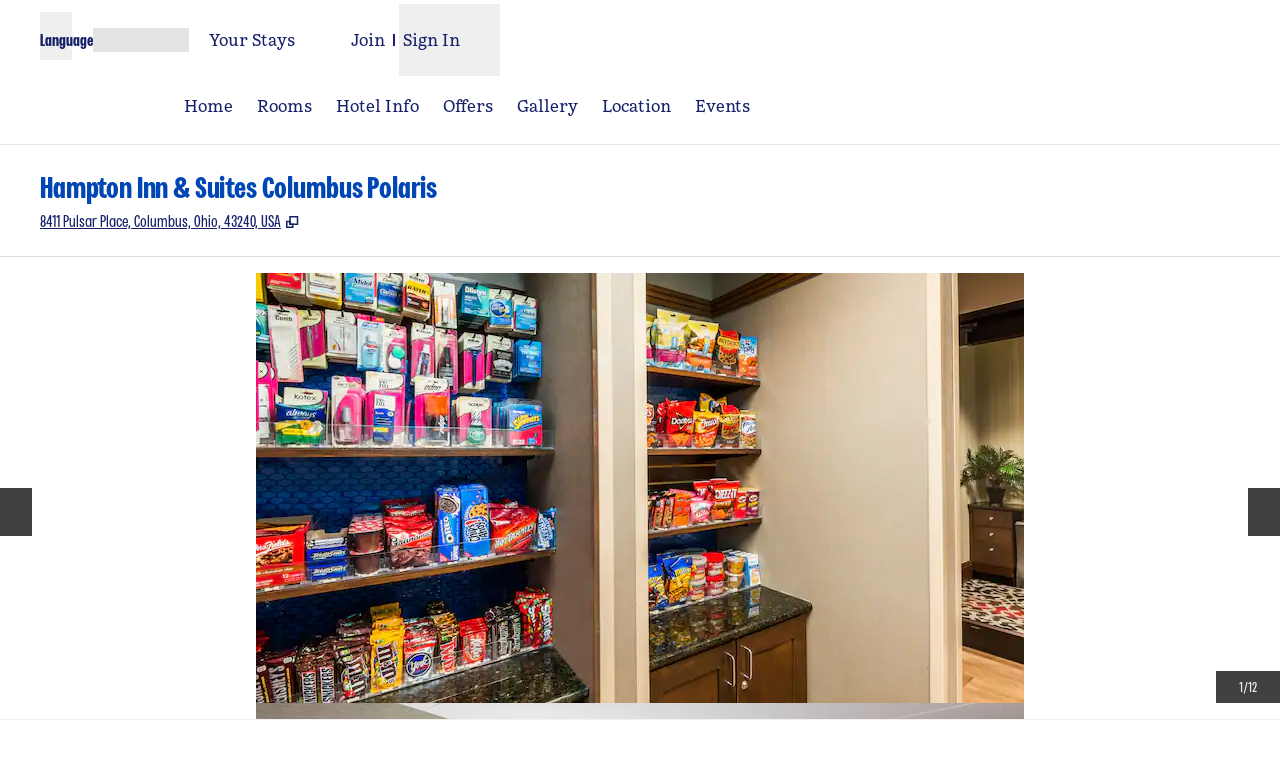

--- FILE ---
content_type: application/x-javascript
request_url: https://www.hilton.com/dx_property_app/_next/static/chunks/pages/_app-531879fbb1c22ad2.js
body_size: 113496
content:
(self.webpackChunk_N_E=self.webpackChunk_N_E||[]).push([[636],{158:(e,t,r)=>{"use strict";let n;r.d(t,{x6:()=>q,Zh:()=>tt,Bd:()=>z});var i=r(67505),o=r(90874),a=r.n(o),s=/\s([^'"/\s><]+?)[\s/>]|([^\s=]+)=\s?(".*?"|'.*?')/g;function u(e){var t={type:"tag",name:"",voidElement:!1,attrs:{},children:[]},r=e.match(/<\/?([^\s]+?)[/\s>]/);if(r&&(t.name=r[1],(a()[r[1]]||"/"===e.charAt(e.length-2))&&(t.voidElement=!0),t.name.startsWith("!--"))){var n=e.indexOf("--\x3e");return{type:"comment",comment:-1!==n?e.slice(4,n):""}}for(var i=new RegExp(s),o=null;null!==(o=i.exec(e));)if(o[0].trim())if(o[1]){var u=o[1].trim(),l=[u,""];u.indexOf("=")>-1&&(l=u.split("=")),t.attrs[l[0]]=l[1],i.lastIndex--}else o[2]&&(t.attrs[o[2]]=o[3].trim().substring(1,o[3].length-1));return t}var l=/<[a-zA-Z0-9\-\!\/](?:"[^"]*"|'[^']*'|[^'">])*>/g,c=/^\s*$/,f=Object.create(null);let h={parse:function(e,t){t||(t={}),t.components||(t.components=f);var r,n=[],i=[],o=-1,a=!1;if(0!==e.indexOf("<")){var s=e.indexOf("<");n.push({type:"text",content:-1===s?e:e.substring(0,s)})}return e.replace(l,function(s,l){if(a){if(s!=="</"+r.name+">")return;a=!1}var f,h="/"!==s.charAt(1),d=s.startsWith("\x3c!--"),p=l+s.length,g=e.charAt(p);if(d){var m=u(s);return o<0?n.push(m):(f=i[o]).children.push(m),n}if(h&&(o++,"tag"===(r=u(s)).type&&t.components[r.name]&&(r.type="component",a=!0),r.voidElement||a||!g||"<"===g||r.children.push({type:"text",content:e.slice(p,e.indexOf("<",p))}),0===o&&n.push(r),(f=i[o-1])&&f.children.push(r),i[o]=r),(!h||r.voidElement)&&(o>-1&&(r.voidElement||r.name===s.slice(2,-1))&&(r=-1==--o?n:i[o]),!a&&"<"!==g&&g)){f=-1===o?n:i[o].children;var y=e.indexOf("<",p),v=e.slice(p,-1===y?void 0:y);c.test(v)&&(v=" "),(y>-1&&o+f.length>=0||" "!==v)&&f.push({type:"text",content:v})}}),n}},d=(e,t,r,n)=>{let i=[r,{code:t,...n||{}}];if(e?.services?.logger?.forward)return e.services.logger.forward(i,"warn","react-i18next::",!0);w(i[0])&&(i[0]=`react-i18next:: ${i[0]}`),e?.services?.logger?.warn?e.services.logger.warn(...i):console?.warn&&console.warn(...i)},p={},g=(e,t,r,n)=>{w(r)&&p[r]||(w(r)&&(p[r]=new Date),d(e,t,r,n))},m=(e,t)=>()=>{if(e.isInitialized)t();else{let r=()=>{setTimeout(()=>{e.off("initialized",r)},0),t()};e.on("initialized",r)}},y=(e,t,r)=>{e.loadNamespaces(t,m(e,r))},v=(e,t,r,n)=>{if(w(r)&&(r=[r]),e.options.preload&&e.options.preload.indexOf(t)>-1)return y(e,r,n);r.forEach(t=>{0>e.options.ns.indexOf(t)&&e.options.ns.push(t)}),e.loadLanguages(t,m(e,n))},b=(e,t,r={})=>t.languages&&t.languages.length?t.hasLoadedNamespace(e,{lng:r.lng,precheck:(t,n)=>{if(r.bindI18n?.indexOf("languageChanging")>-1&&t.services.backendConnector.backend&&t.isLanguageChangingTo&&!n(t.isLanguageChangingTo,e))return!1}}):(g(t,"NO_LANGUAGES","i18n.languages were undefined or empty",{languages:t.languages}),!0),w=e=>"string"==typeof e,k=e=>"object"==typeof e&&null!==e,x=/&(?:amp|#38|lt|#60|gt|#62|apos|#39|quot|#34|nbsp|#160|copy|#169|reg|#174|hellip|#8230|#x2F|#47);/g,E={"&amp;":"&","&#38;":"&","&lt;":"<","&#60;":"<","&gt;":">","&#62;":">","&apos;":"'","&#39;":"'","&quot;":'"',"&#34;":'"',"&nbsp;":" ","&#160;":" ","&copy;":"\xa9","&#169;":"\xa9","&reg;":"\xae","&#174;":"\xae","&hellip;":"…","&#8230;":"…","&#x2F;":"/","&#47;":"/"},O=e=>E[e],C={bindI18n:"languageChanged",bindI18nStore:"",transEmptyNodeValue:"",transSupportBasicHtmlNodes:!0,transWrapTextNodes:"",transKeepBasicHtmlNodesFor:["br","strong","i","p"],useSuspense:!0,unescape:e=>e.replace(x,O)},A=()=>C,S=()=>n,T=(e,t)=>{if(!e)return!1;let r=e.props?.children??e.children;return t?r.length>0:!!r},_=e=>{if(!e)return[];let t=e.props?.children??e.children;return e.props?.i18nIsDynamicList?P(t):t},I=e=>Array.isArray(e)&&e.every(i.isValidElement),P=e=>Array.isArray(e)?e:[e],R=(e,t)=>{let r={...t};return r.props=Object.assign(e.props,t.props),r},L=(e,t,r,n)=>{if(!e)return"";let o="",a=P(e),s=t?.transSupportBasicHtmlNodes?t.transKeepBasicHtmlNodesFor??[]:[];return a.forEach((e,a)=>{if(w(e)){o+=`${e}`;return}if((0,i.isValidElement)(e)){let{props:i,type:u}=e,l=Object.keys(i).length,c=s.indexOf(u)>-1,f=i.children;if(!f&&c&&!l){o+=`<${u}/>`;return}if(!f&&(!c||l)||i.i18nIsDynamicList){o+=`<${a}></${a}>`;return}if(c&&1===l&&w(f)){o+=`<${u}>${f}</${u}>`;return}let h=L(f,t,r,n);o+=`<${a}>${h}</${a}>`;return}if(null===e)return void d(r,"TRANS_NULL_VALUE","Passed in a null value as child",{i18nKey:n});if(k(e)){let{format:t,...i}=e,a=Object.keys(i);if(1===a.length){let e=t?`${a[0]}, ${t}`:a[0];o+=`{{${e}}}`;return}d(r,"TRANS_INVALID_OBJ","Invalid child - Object should only have keys {{ value, format }} (format is optional).",{i18nKey:n,child:e});return}d(r,"TRANS_INVALID_VAR","Passed in a variable like {number} - pass variables for interpolation as full objects like {{number}}.",{i18nKey:n,child:e})}),o},j=(e,t,r,n,o,a)=>{if(""===t)return[];let s=n.transKeepBasicHtmlNodesFor||[],u=t&&new RegExp(s.map(e=>`<${e}`).join("|")).test(t);if(!e&&!u&&!a)return[t];let l={},c=e=>{P(e).forEach(e=>{w(e)||(T(e)?c(_(e)):k(e)&&!(0,i.isValidElement)(e)&&Object.assign(l,e))})};c(e);let f=h.parse(`<0>${t}</0>`),d={...l,...o},p=(e,t,r)=>{let n=_(e),i=m(n,t.children,r);return I(n)&&0===i.length||e.props?.i18nIsDynamicList?n:i},g=(e,t,r,n,o)=>{e.dummy?(e.children=t,r.push((0,i.cloneElement)(e,{key:n},o?void 0:t))):r.push(...i.Children.map([e],e=>{let r={...e.props};return delete r.i18nIsDynamicList,(0,i.createElement)(e.type,{...r,key:n,ref:e.ref},o?null:t)}))},m=(t,o,l)=>{let c=P(t);return P(o).reduce((t,o,f)=>{let h=o.children?.[0]?.content&&r.services.interpolator.interpolate(o.children[0].content,d,r.language);if("tag"===o.type){let a=c[parseInt(o.name,10)];1!==l.length||a||(a=l[0][o.name]),a||(a={});let y=0!==Object.keys(o.attrs).length?R({props:o.attrs},a):a,v=(0,i.isValidElement)(y),b=v&&T(o,!0)&&!o.voidElement,x=u&&k(y)&&y.dummy&&!v,E=k(e)&&Object.hasOwnProperty.call(e,o.name);if(w(y)){let e=r.services.interpolator.interpolate(y,d,r.language);t.push(e)}else if(T(y)||b){let e=p(y,o,l);g(y,e,t,f)}else if(x)g(y,m(c,o.children,l),t,f);else if(Number.isNaN(parseFloat(o.name)))if(E){let e=p(y,o,l);g(y,e,t,f,o.voidElement)}else if(n.transSupportBasicHtmlNodes&&s.indexOf(o.name)>-1)if(o.voidElement)t.push((0,i.createElement)(o.name,{key:`${o.name}-${f}`}));else{let e=m(c,o.children,l);t.push((0,i.createElement)(o.name,{key:`${o.name}-${f}`},e))}else if(o.voidElement)t.push(`<${o.name} />`);else{let e=m(c,o.children,l);t.push(`<${o.name}>${e}</${o.name}>`)}else if(k(y)&&!v){let e=o.children[0]?h:null;e&&t.push(e)}else g(y,h,t,f,1!==o.children.length||!h)}else if("text"===o.type){let e=n.transWrapTextNodes,s=a?n.unescape(r.services.interpolator.interpolate(o.content,d,r.language)):r.services.interpolator.interpolate(o.content,d,r.language);e?t.push((0,i.createElement)(e,{key:`${o.name}-${f}`},s)):t.push(s)}return t},[])};return _(m([{dummy:!0,children:e||[]}],f,P(e||[]))[0])},D=(e,t,r)=>{let n=e.key||t,o=(0,i.cloneElement)(e,{key:n});return!o.props||!o.props.children||0>r.indexOf(`${t}/>`)&&0>r.indexOf(`${t} />`)?o:(0,i.createElement)(function(){return(0,i.createElement)(i.Fragment,null,o)},{key:n})},N=(e,t)=>e.map((e,r)=>D(e,r,t)),M=(e,t)=>{let r={};return Object.keys(e).forEach(n=>{Object.assign(r,{[n]:D(e[n],n,t)})}),r},$=(e,t,r,n)=>e?Array.isArray(e)?N(e,t):k(e)?M(e,t):(g(r,"TRANS_INVALID_COMPONENTS",'<Trans /> "components" prop expects an object or array',{i18nKey:n}),null):null,U=(0,i.createContext)();class F{constructor(){this.usedNamespaces={}}addUsedNamespaces(e){e.forEach(e=>{this.usedNamespaces[e]||(this.usedNamespaces[e]=!0)})}getUsedNamespaces(){return Object.keys(this.usedNamespaces)}}function q({children:e,count:t,parent:r,i18nKey:n,context:o,tOptions:a={},values:s,defaults:u,components:l,ns:c,i18n:f,t:h,shouldUnescape:d,...p}){let{i18n:m,defaultNS:y}=(0,i.useContext)(U)||{},v=f||m||S(),b=h||v?.t.bind(v);return function({children:e,count:t,parent:r,i18nKey:n,context:o,tOptions:a={},values:s,defaults:u,components:l,ns:c,i18n:f,t:h,shouldUnescape:d,...p}){let m=f||S();if(!m)return g(m,"NO_I18NEXT_INSTANCE","Trans: You need to pass in an i18next instance using i18nextReactModule",{i18nKey:n}),e;let y=h||m.t.bind(m)||(e=>e),v={...A(),...m.options?.react},b=c||y.ns||m.options?.defaultNS;b=w(b)?[b]:b||["translation"];let k=L(e,v,m,n),x=u||k||v.transEmptyNodeValue||n,{hashTransKey:E}=v,O=n||(E?E(k||x):k||x);m.options?.interpolation?.defaultVariables&&(s=s&&Object.keys(s).length>0?{...s,...m.options.interpolation.defaultVariables}:{...m.options.interpolation.defaultVariables});let C=!s&&(void 0===t||m.options?.interpolation?.alwaysFormat)&&e?{interpolation:{...a.interpolation,prefix:"#$?",suffix:"?$#"}}:a.interpolation,T={...a,context:o||a.context,count:t,...s,...C,defaultValue:x,ns:b},_=O?y(O,T):x,I=j($(l,_,m,n)||e,_,m,v,T,d),P=r??v.defaultTransParent;return P?(0,i.createElement)(P,p,I):I}({children:e,count:t,parent:r,i18nKey:n,context:o,tOptions:a,values:s,defaults:u,components:l,ns:c||b?.ns||y||v?.options?.defaultNS,i18n:v,t:h,shouldUnescape:d,...p})}let H=(e,t)=>{let r=(0,i.useRef)();return(0,i.useEffect)(()=>{r.current=t?r.current:e},[e,t]),r.current},B=(e,t,r,n)=>e.getFixedT(t,r,n),G=(e,t,r,n)=>(0,i.useCallback)(B(e,t,r,n),[e,t,r,n]),z=(e,t={})=>{let{i18n:r}=t,{i18n:n,defaultNS:o}=(0,i.useContext)(U)||{},a=r||n||S();if(a&&!a.reportNamespaces&&(a.reportNamespaces=new F),!a){g(a,"NO_I18NEXT_INSTANCE","useTranslation: You will need to pass in an i18next instance by using initReactI18next");let e=(e,t)=>w(t)?t:k(t)&&w(t.defaultValue)?t.defaultValue:Array.isArray(e)?e[e.length-1]:e,t=[e,{},!1];return t.t=e,t.i18n={},t.ready=!1,t}a.options.react?.wait&&g(a,"DEPRECATED_OPTION","useTranslation: It seems you are still using the old wait option, you may migrate to the new useSuspense behaviour.");let s={...A(),...a.options.react,...t},{useSuspense:u,keyPrefix:l}=s,c=e||o||a.options?.defaultNS;c=w(c)?[c]:c||["translation"],a.reportNamespaces.addUsedNamespaces?.(c);let f=(a.isInitialized||a.initializedStoreOnce)&&c.every(e=>b(e,a,s)),h=G(a,t.lng||null,"fallback"===s.nsMode?c:c[0],l),d=()=>h,p=()=>B(a,t.lng||null,"fallback"===s.nsMode?c:c[0],l),[m,x]=(0,i.useState)(d),E=c.join();t.lng&&(E=`${t.lng}${E}`);let O=H(E),C=(0,i.useRef)(!0);(0,i.useEffect)(()=>{let{bindI18n:e,bindI18nStore:r}=s;C.current=!0,f||u||(t.lng?v(a,t.lng,c,()=>{C.current&&x(p)}):y(a,c,()=>{C.current&&x(p)})),f&&O&&O!==E&&C.current&&x(p);let n=()=>{C.current&&x(p)};return e&&a?.on(e,n),r&&a?.store.on(r,n),()=>{C.current=!1,a&&e?.split(" ").forEach(e=>a.off(e,n)),r&&a&&r.split(" ").forEach(e=>a.store.off(e,n))}},[a,E]),(0,i.useEffect)(()=>{C.current&&f&&x(d)},[a,l,f]);let T=[m,a,f];if(T.t=m,T.i18n=a,T.ready=f,f||!f&&!u)return T;throw new Promise(e=>{t.lng?v(a,t.lng,c,()=>e()):y(a,c,()=>e())})};function W({i18n:e,defaultNS:t,children:r}){let n=(0,i.useMemo)(()=>({i18n:e,defaultNS:t}),[e,t]);return(0,i.createElement)(U.Provider,{value:n},r)}var Q=r(41765),V=r(10171),K=r(78910),Y=r.n(K);function X(e,t){(null==t||t>e.length)&&(t=e.length);for(var r=0,n=Array(t);r<t;r++)n[r]=e[r];return n}function J(e,t){if(e){if("string"==typeof e)return X(e,t);var r=({}).toString.call(e).slice(8,-1);return"Object"===r&&e.constructor&&(r=e.constructor.name),"Map"===r||"Set"===r?Array.from(e):"Arguments"===r||/^(?:Ui|I)nt(?:8|16|32)(?:Clamped)?Array$/.test(r)?X(e,t):void 0}}var Z=r(6737);function ee(e,t){return function(e){if(Array.isArray(e))return e}(e)||function(e,t){var r=null==e?null:"undefined"!=typeof Symbol&&e[Symbol.iterator]||e["@@iterator"];if(null!=r){var n,i,o,a,s=[],u=!0,l=!1;try{if(o=(r=r.call(e)).next,0===t){if(Object(r)!==r)return;u=!1}else for(;!(u=(n=o.call(r)).done)&&(s.push(n.value),s.length!==t);u=!0);}catch(e){l=!0,i=e}finally{try{if(!u&&null!=r.return&&(a=r.return(),Object(a)!==a))return}finally{if(l)throw i}}return s}}(e,t)||J(e,t)||function(){throw TypeError("Invalid attempt to destructure non-iterable instance.\nIn order to be iterable, non-array objects must have a [Symbol.iterator]() method.")}()}var et=r(64590);function er(e,t){if(null==e)return{};var r,n,i=(0,et.A)(e,t);if(Object.getOwnPropertySymbols){var o=Object.getOwnPropertySymbols(e);for(n=0;n<o.length;n++)r=o[n],-1===t.indexOf(r)&&({}).propertyIsEnumerable.call(e,r)&&(i[r]=e[r])}return i}var en={defaultNS:"common",errorStackTraceLimit:0,i18n:{defaultLocale:"en",locales:["en"]},get initImmediate(){return"undefined"!=typeof window},get initAsync(){return"undefined"!=typeof window},interpolation:{escapeValue:!1},load:"currentOnly",localeExtension:"json",localePath:"./public/locales",localeStructure:"{{lng}}/{{ns}}",react:{useSuspense:!1},reloadOnPrerender:!1,serializeConfig:!0,use:[]},ei="undefined"!=typeof window?i.useLayoutEffect:i.useEffect,eo=["i18n"],ea=["i18n"];function es(e,t){var r=Object.keys(e);if(Object.getOwnPropertySymbols){var n=Object.getOwnPropertySymbols(e);t&&(n=n.filter(function(t){return Object.getOwnPropertyDescriptor(e,t).enumerable})),r.push.apply(r,n)}return r}function eu(e){for(var t=1;t<arguments.length;t++){var r=null!=arguments[t]?arguments[t]:{};t%2?es(Object(r),!0).forEach(function(t){(0,V.A)(e,t,r[t])}):Object.getOwnPropertyDescriptors?Object.defineProperties(e,Object.getOwnPropertyDescriptors(r)):es(Object(r)).forEach(function(t){Object.defineProperty(e,t,Object.getOwnPropertyDescriptor(r,t))})}return e}var el=["backend","detection"],ec=function(e){if("string"!=typeof(null==e?void 0:e.lng))throw Error("config.lng was not passed into createConfig");var t,r,n,i=e.i18n,o=er(e,eo),a=en.i18n,s=eu(eu(eu(eu({},er(en,ea)),o),a),i),u=s.defaultNS,l=s.lng,c=s.localeExtension,f=s.localePath,h=s.nonExplicitSupportedLngs,d=s.locales.filter(function(e){return"default"!==e});if("cimode"===l)return s;void 0===s.fallbackLng&&(s.fallbackLng=s.defaultLocale,"default"===s.fallbackLng&&(s.fallbackLng=ee(d,1)[0]));var p=null==e||null==(t=e.interpolation)?void 0:t.prefix,g=null==e||null==(r=e.interpolation)?void 0:r.suffix,m=null!=p?p:"{{",y=null!=g?g:"}}";"string"!=typeof(null==e?void 0:e.localeStructure)&&(p||g)&&(s.localeStructure="".concat(m,"lng").concat(y,"/").concat(m,"ns").concat(y));var v=s.fallbackLng,b=s.localeStructure;if(h){var w=function(e,t){var r=ee(t.split("-"),1)[0];return e[t]=[r],e};if("string"==typeof v)s.fallbackLng=s.locales.filter(function(e){return e.includes("-")}).reduce(w,{default:[v]});else if(Array.isArray(v))s.fallbackLng=s.locales.filter(function(e){return e.includes("-")}).reduce(w,{default:v});else if("object"===(0,Z.A)(v))s.fallbackLng=Object.entries(s.fallbackLng).reduce(function(e,t){var r=ee(t,2),n=r[0],i=r[1];return e[n]=n.includes("-")?Array.from(new Set([n.split("-")[0]].concat(function(e){if(Array.isArray(e))return X(e)}(i)||function(e){if("undefined"!=typeof Symbol&&null!=e[Symbol.iterator]||null!=e["@@iterator"])return Array.from(e)}(i)||J(i)||function(){throw TypeError("Invalid attempt to spread non-iterable instance.\nIn order to be iterable, non-array objects must have a [Symbol.iterator]() method.")}()))):i,e},v);else if("function"==typeof v)throw Error("If nonExplicitSupportedLngs is true, no functions are allowed for fallbackLng")}return(null==e||null==(n=e.use)?void 0:n.some(function(e){return"backend"===e.type}))||("string"==typeof f?s.backend={addPath:"".concat(f,"/").concat(b,".missing.").concat(c),loadPath:"".concat(f,"/").concat(b,".").concat(c)}:"function"==typeof f&&(s.backend={addPath:function(e,t){return f(e,t,!0)},loadPath:function(e,t){return f(e,t,!1)}})),"string"==typeof s.ns||Array.isArray(s.ns)||(s.ns=[u]),el.forEach(function(t){e[t]&&(s[t]=eu(eu({},s[t]),e[t]))}),s};let ef=e=>"string"==typeof e,eh=()=>{let e,t,r=new Promise((r,n)=>{e=r,t=n});return r.resolve=e,r.reject=t,r},ed=e=>null==e?"":""+e,ep=(e,t,r)=>{e.forEach(e=>{t[e]&&(r[e]=t[e])})},eg=/###/g,em=e=>e&&e.indexOf("###")>-1?e.replace(eg,"."):e,ey=e=>!e||ef(e),ev=(e,t,r)=>{let n=ef(t)?t.split("."):t,i=0;for(;i<n.length-1;){if(ey(e))return{};let t=em(n[i]);!e[t]&&r&&(e[t]=new r),e=Object.prototype.hasOwnProperty.call(e,t)?e[t]:{},++i}return ey(e)?{}:{obj:e,k:em(n[i])}},eb=(e,t,r)=>{let{obj:n,k:i}=ev(e,t,Object);if(void 0!==n||1===t.length){n[i]=r;return}let o=t[t.length-1],a=t.slice(0,t.length-1),s=ev(e,a,Object);for(;void 0===s.obj&&a.length;)o=`${a[a.length-1]}.${o}`,s=ev(e,a=a.slice(0,a.length-1),Object),s?.obj&&void 0!==s.obj[`${s.k}.${o}`]&&(s.obj=void 0);s.obj[`${s.k}.${o}`]=r},ew=(e,t,r,n)=>{let{obj:i,k:o}=ev(e,t,Object);i[o]=i[o]||[],i[o].push(r)},ek=(e,t)=>{let{obj:r,k:n}=ev(e,t);if(r&&Object.prototype.hasOwnProperty.call(r,n))return r[n]},ex=(e,t,r)=>{let n=ek(e,r);return void 0!==n?n:ek(t,r)},eE=(e,t,r)=>{for(let n in t)"__proto__"!==n&&"constructor"!==n&&(n in e?ef(e[n])||e[n]instanceof String||ef(t[n])||t[n]instanceof String?r&&(e[n]=t[n]):eE(e[n],t[n],r):e[n]=t[n]);return e},eO=e=>e.replace(/[\-\[\]\/\{\}\(\)\*\+\?\.\\\^\$\|]/g,"\\$&");var eC={"&":"&amp;","<":"&lt;",">":"&gt;",'"':"&quot;","'":"&#39;","/":"&#x2F;"};let eA=e=>ef(e)?e.replace(/[&<>"'\/]/g,e=>eC[e]):e;class eS{constructor(e){this.capacity=e,this.regExpMap=new Map,this.regExpQueue=[]}getRegExp(e){let t=this.regExpMap.get(e);if(void 0!==t)return t;let r=new RegExp(e);return this.regExpQueue.length===this.capacity&&this.regExpMap.delete(this.regExpQueue.shift()),this.regExpMap.set(e,r),this.regExpQueue.push(e),r}}let eT=[" ",",","?","!",";"],e_=new eS(20),eI=(e,t,r)=>{t=t||"",r=r||"";let n=eT.filter(e=>0>t.indexOf(e)&&0>r.indexOf(e));if(0===n.length)return!0;let i=e_.getRegExp(`(${n.map(e=>"?"===e?"\\?":e).join("|")})`),o=!i.test(e);if(!o){let t=e.indexOf(r);t>0&&!i.test(e.substring(0,t))&&(o=!0)}return o},eP=function(e,t){let r=arguments.length>2&&void 0!==arguments[2]?arguments[2]:".";if(!e)return;if(e[t]){if(!Object.prototype.hasOwnProperty.call(e,t))return;return e[t]}let n=t.split(r),i=e;for(let e=0;e<n.length;){let t;if(!i||"object"!=typeof i)return;let o="";for(let a=e;a<n.length;++a)if(a!==e&&(o+=r),o+=n[a],void 0!==(t=i[o])){if(["string","number","boolean"].indexOf(typeof t)>-1&&a<n.length-1)continue;e+=a-e+1;break}i=t}return i},eR=e=>e?.replace("_","-"),eL={type:"logger",log(e){this.output("log",e)},warn(e){this.output("warn",e)},error(e){this.output("error",e)},output(e,t){console?.[e]?.apply?.(console,t)}};class ej{constructor(e){let t=arguments.length>1&&void 0!==arguments[1]?arguments[1]:{};this.init(e,t)}init(e){let t=arguments.length>1&&void 0!==arguments[1]?arguments[1]:{};this.prefix=t.prefix||"i18next:",this.logger=e||eL,this.options=t,this.debug=t.debug}log(){for(var e=arguments.length,t=Array(e),r=0;r<e;r++)t[r]=arguments[r];return this.forward(t,"log","",!0)}warn(){for(var e=arguments.length,t=Array(e),r=0;r<e;r++)t[r]=arguments[r];return this.forward(t,"warn","",!0)}error(){for(var e=arguments.length,t=Array(e),r=0;r<e;r++)t[r]=arguments[r];return this.forward(t,"error","")}deprecate(){for(var e=arguments.length,t=Array(e),r=0;r<e;r++)t[r]=arguments[r];return this.forward(t,"warn","WARNING DEPRECATED: ",!0)}forward(e,t,r,n){return n&&!this.debug?null:(ef(e[0])&&(e[0]=`${r}${this.prefix} ${e[0]}`),this.logger[t](e))}create(e){return new ej(this.logger,{...{prefix:`${this.prefix}:${e}:`},...this.options})}clone(e){return(e=e||this.options).prefix=e.prefix||this.prefix,new ej(this.logger,e)}}var eD=new ej;class eN{constructor(){this.observers={}}on(e,t){return e.split(" ").forEach(e=>{this.observers[e]||(this.observers[e]=new Map);let r=this.observers[e].get(t)||0;this.observers[e].set(t,r+1)}),this}off(e,t){if(this.observers[e]){if(!t)return void delete this.observers[e];this.observers[e].delete(t)}}emit(e){for(var t=arguments.length,r=Array(t>1?t-1:0),n=1;n<t;n++)r[n-1]=arguments[n];this.observers[e]&&Array.from(this.observers[e].entries()).forEach(e=>{let[t,n]=e;for(let e=0;e<n;e++)t(...r)}),this.observers["*"]&&Array.from(this.observers["*"].entries()).forEach(t=>{let[n,i]=t;for(let t=0;t<i;t++)n.apply(n,[e,...r])})}}class eM extends eN{constructor(e){let t=arguments.length>1&&void 0!==arguments[1]?arguments[1]:{ns:["translation"],defaultNS:"translation"};super(),this.data=e||{},this.options=t,void 0===this.options.keySeparator&&(this.options.keySeparator="."),void 0===this.options.ignoreJSONStructure&&(this.options.ignoreJSONStructure=!0)}addNamespaces(e){0>this.options.ns.indexOf(e)&&this.options.ns.push(e)}removeNamespaces(e){let t=this.options.ns.indexOf(e);t>-1&&this.options.ns.splice(t,1)}getResource(e,t,r){let n,i=arguments.length>3&&void 0!==arguments[3]?arguments[3]:{},o=void 0!==i.keySeparator?i.keySeparator:this.options.keySeparator,a=void 0!==i.ignoreJSONStructure?i.ignoreJSONStructure:this.options.ignoreJSONStructure;e.indexOf(".")>-1?n=e.split("."):(n=[e,t],r&&(Array.isArray(r)?n.push(...r):ef(r)&&o?n.push(...r.split(o)):n.push(r)));let s=ek(this.data,n);return(!s&&!t&&!r&&e.indexOf(".")>-1&&(e=n[0],t=n[1],r=n.slice(2).join(".")),!s&&a&&ef(r))?eP(this.data?.[e]?.[t],r,o):s}addResource(e,t,r,n){let i=arguments.length>4&&void 0!==arguments[4]?arguments[4]:{silent:!1},o=void 0!==i.keySeparator?i.keySeparator:this.options.keySeparator,a=[e,t];r&&(a=a.concat(o?r.split(o):r)),e.indexOf(".")>-1&&(a=e.split("."),n=t,t=a[1]),this.addNamespaces(t),eb(this.data,a,n),i.silent||this.emit("added",e,t,r,n)}addResources(e,t,r){let n=arguments.length>3&&void 0!==arguments[3]?arguments[3]:{silent:!1};for(let n in r)(ef(r[n])||Array.isArray(r[n]))&&this.addResource(e,t,n,r[n],{silent:!0});n.silent||this.emit("added",e,t,r)}addResourceBundle(e,t,r,n,i){let o=arguments.length>5&&void 0!==arguments[5]?arguments[5]:{silent:!1,skipCopy:!1},a=[e,t];e.indexOf(".")>-1&&(a=e.split("."),n=r,r=t,t=a[1]),this.addNamespaces(t);let s=ek(this.data,a)||{};o.skipCopy||(r=JSON.parse(JSON.stringify(r))),n?eE(s,r,i):s={...s,...r},eb(this.data,a,s),o.silent||this.emit("added",e,t,r)}removeResourceBundle(e,t){this.hasResourceBundle(e,t)&&delete this.data[e][t],this.removeNamespaces(t),this.emit("removed",e,t)}hasResourceBundle(e,t){return void 0!==this.getResource(e,t)}getResourceBundle(e,t){return t||(t=this.options.defaultNS),this.getResource(e,t)}getDataByLanguage(e){return this.data[e]}hasLanguageSomeTranslations(e){let t=this.getDataByLanguage(e);return!!(t&&Object.keys(t)||[]).find(e=>t[e]&&Object.keys(t[e]).length>0)}toJSON(){return this.data}}var e$={processors:{},addPostProcessor(e){this.processors[e.name]=e},handle(e,t,r,n,i){return e.forEach(e=>{t=this.processors[e]?.process(t,r,n,i)??t}),t}};let eU={},eF=e=>!ef(e)&&"boolean"!=typeof e&&"number"!=typeof e;class eq extends eN{constructor(e){let t=arguments.length>1&&void 0!==arguments[1]?arguments[1]:{};super(),ep(["resourceStore","languageUtils","pluralResolver","interpolator","backendConnector","i18nFormat","utils"],e,this),this.options=t,void 0===this.options.keySeparator&&(this.options.keySeparator="."),this.logger=eD.create("translator")}changeLanguage(e){e&&(this.language=e)}exists(e){let t=arguments.length>1&&void 0!==arguments[1]?arguments[1]:{interpolation:{}};if(null==e)return!1;let r=this.resolve(e,t);return r?.res!==void 0}extractFromKey(e,t){let r=void 0!==t.nsSeparator?t.nsSeparator:this.options.nsSeparator;void 0===r&&(r=":");let n=void 0!==t.keySeparator?t.keySeparator:this.options.keySeparator,i=t.ns||this.options.defaultNS||[],o=r&&e.indexOf(r)>-1,a=!this.options.userDefinedKeySeparator&&!t.keySeparator&&!this.options.userDefinedNsSeparator&&!t.nsSeparator&&!eI(e,r,n);if(o&&!a){let t=e.match(this.interpolator.nestingRegexp);if(t&&t.length>0)return{key:e,namespaces:ef(i)?[i]:i};let o=e.split(r);(r!==n||r===n&&this.options.ns.indexOf(o[0])>-1)&&(i=o.shift()),e=o.join(n)}return{key:e,namespaces:ef(i)?[i]:i}}translate(e,t,r){if("object"!=typeof t&&this.options.overloadTranslationOptionHandler&&(t=this.options.overloadTranslationOptionHandler(arguments)),"object"==typeof t&&(t={...t}),t||(t={}),null==e)return"";Array.isArray(e)||(e=[String(e)]);let n=void 0!==t.returnDetails?t.returnDetails:this.options.returnDetails,i=void 0!==t.keySeparator?t.keySeparator:this.options.keySeparator,{key:o,namespaces:a}=this.extractFromKey(e[e.length-1],t),s=a[a.length-1],u=t.lng||this.language,l=t.appendNamespaceToCIMode||this.options.appendNamespaceToCIMode;if(u?.toLowerCase()==="cimode"){if(l){let e=t.nsSeparator||this.options.nsSeparator;return n?{res:`${s}${e}${o}`,usedKey:o,exactUsedKey:o,usedLng:u,usedNS:s,usedParams:this.getUsedParamsDetails(t)}:`${s}${e}${o}`}return n?{res:o,usedKey:o,exactUsedKey:o,usedLng:u,usedNS:s,usedParams:this.getUsedParamsDetails(t)}:o}let c=this.resolve(e,t),f=c?.res,h=c?.usedKey||o,d=c?.exactUsedKey||o,p=void 0!==t.joinArrays?t.joinArrays:this.options.joinArrays,g=!this.i18nFormat||this.i18nFormat.handleAsObject,m=void 0!==t.count&&!ef(t.count),y=eq.hasDefaultValue(t),v=m?this.pluralResolver.getSuffix(u,t.count,t):"",b=t.ordinal&&m?this.pluralResolver.getSuffix(u,t.count,{ordinal:!1}):"",w=m&&!t.ordinal&&0===t.count,k=w&&t[`defaultValue${this.options.pluralSeparator}zero`]||t[`defaultValue${v}`]||t[`defaultValue${b}`]||t.defaultValue,x=f;g&&!f&&y&&(x=k);let E=eF(x),O=Object.prototype.toString.apply(x);if(g&&x&&E&&0>["[object Number]","[object Function]","[object RegExp]"].indexOf(O)&&!(ef(p)&&Array.isArray(x))){if(!t.returnObjects&&!this.options.returnObjects){this.options.returnedObjectHandler||this.logger.warn("accessing an object - but returnObjects options is not enabled!");let e=this.options.returnedObjectHandler?this.options.returnedObjectHandler(h,x,{...t,ns:a}):`key '${o} (${this.language})' returned an object instead of string.`;return n?(c.res=e,c.usedParams=this.getUsedParamsDetails(t),c):e}if(i){let e=Array.isArray(x),r=e?[]:{},n=e?d:h;for(let e in x)if(Object.prototype.hasOwnProperty.call(x,e)){let o=`${n}${i}${e}`;y&&!f?r[e]=this.translate(o,{...t,defaultValue:eF(k)?k[e]:void 0,...{joinArrays:!1,ns:a}}):r[e]=this.translate(o,{...t,joinArrays:!1,ns:a}),r[e]===o&&(r[e]=x[e])}f=r}}else if(g&&ef(p)&&Array.isArray(f))(f=f.join(p))&&(f=this.extendTranslation(f,e,t,r));else{let n=!1,a=!1;!this.isValidLookup(f)&&y&&(n=!0,f=k),this.isValidLookup(f)||(a=!0,f=o);let l=(t.missingKeyNoValueFallbackToKey||this.options.missingKeyNoValueFallbackToKey)&&a?void 0:f,h=y&&k!==f&&this.options.updateMissing;if(a||n||h){if(this.logger.log(h?"updateKey":"missingKey",u,s,o,h?k:f),i){let e=this.resolve(o,{...t,keySeparator:!1});e&&e.res&&this.logger.warn("Seems the loaded translations were in flat JSON format instead of nested. Either set keySeparator: false on init or make sure your translations are published in nested format.")}let e=[],r=this.languageUtils.getFallbackCodes(this.options.fallbackLng,t.lng||this.language);if("fallback"===this.options.saveMissingTo&&r&&r[0])for(let t=0;t<r.length;t++)e.push(r[t]);else"all"===this.options.saveMissingTo?e=this.languageUtils.toResolveHierarchy(t.lng||this.language):e.push(t.lng||this.language);let n=(e,r,n)=>{let i=y&&n!==f?n:l;this.options.missingKeyHandler?this.options.missingKeyHandler(e,s,r,i,h,t):this.backendConnector?.saveMissing&&this.backendConnector.saveMissing(e,s,r,i,h,t),this.emit("missingKey",e,s,r,f)};this.options.saveMissing&&(this.options.saveMissingPlurals&&m?e.forEach(e=>{let r=this.pluralResolver.getSuffixes(e,t);w&&t[`defaultValue${this.options.pluralSeparator}zero`]&&0>r.indexOf(`${this.options.pluralSeparator}zero`)&&r.push(`${this.options.pluralSeparator}zero`),r.forEach(r=>{n([e],o+r,t[`defaultValue${r}`]||k)})}):n(e,o,k))}f=this.extendTranslation(f,e,t,c,r),a&&f===o&&this.options.appendNamespaceToMissingKey&&(f=`${s}:${o}`),(a||n)&&this.options.parseMissingKeyHandler&&(f=this.options.parseMissingKeyHandler(this.options.appendNamespaceToMissingKey?`${s}:${o}`:o,n?f:void 0))}return n?(c.res=f,c.usedParams=this.getUsedParamsDetails(t),c):f}extendTranslation(e,t,r,n,i){var o=this;if(this.i18nFormat?.parse)e=this.i18nFormat.parse(e,{...this.options.interpolation.defaultVariables,...r},r.lng||this.language||n.usedLng,n.usedNS,n.usedKey,{resolved:n});else if(!r.skipInterpolation){let a;r.interpolation&&this.interpolator.init({...r,...{interpolation:{...this.options.interpolation,...r.interpolation}}});let s=ef(e)&&(r?.interpolation?.skipOnVariables!==void 0?r.interpolation.skipOnVariables:this.options.interpolation.skipOnVariables);if(s){let t=e.match(this.interpolator.nestingRegexp);a=t&&t.length}let u=r.replace&&!ef(r.replace)?r.replace:r;if(this.options.interpolation.defaultVariables&&(u={...this.options.interpolation.defaultVariables,...u}),e=this.interpolator.interpolate(e,u,r.lng||this.language||n.usedLng,r),s){let t=e.match(this.interpolator.nestingRegexp);a<(t&&t.length)&&(r.nest=!1)}!r.lng&&n&&n.res&&(r.lng=this.language||n.usedLng),!1!==r.nest&&(e=this.interpolator.nest(e,function(){for(var e=arguments.length,n=Array(e),a=0;a<e;a++)n[a]=arguments[a];return i?.[0]!==n[0]||r.context?o.translate(...n,t):(o.logger.warn(`It seems you are nesting recursively key: ${n[0]} in key: ${t[0]}`),null)},r)),r.interpolation&&this.interpolator.reset()}let a=r.postProcess||this.options.postProcess,s=ef(a)?[a]:a;return null!=e&&s?.length&&!1!==r.applyPostProcessor&&(e=e$.handle(s,e,t,this.options&&this.options.postProcessPassResolved?{i18nResolved:{...n,usedParams:this.getUsedParamsDetails(r)},...r}:r,this)),e}resolve(e){let t,r,n,i,o,a=arguments.length>1&&void 0!==arguments[1]?arguments[1]:{};return ef(e)&&(e=[e]),e.forEach(e=>{if(this.isValidLookup(t))return;let s=this.extractFromKey(e,a),u=s.key;r=u;let l=s.namespaces;this.options.fallbackNS&&(l=l.concat(this.options.fallbackNS));let c=void 0!==a.count&&!ef(a.count),f=c&&!a.ordinal&&0===a.count,h=void 0!==a.context&&(ef(a.context)||"number"==typeof a.context)&&""!==a.context,d=a.lngs?a.lngs:this.languageUtils.toResolveHierarchy(a.lng||this.language,a.fallbackLng);l.forEach(e=>{this.isValidLookup(t)||(o=e,!eU[`${d[0]}-${e}`]&&this.utils?.hasLoadedNamespace&&!this.utils?.hasLoadedNamespace(o)&&(eU[`${d[0]}-${e}`]=!0,this.logger.warn(`key "${r}" for languages "${d.join(", ")}" won't get resolved as namespace "${o}" was not yet loaded`,"This means something IS WRONG in your setup. You access the t function before i18next.init / i18next.loadNamespace / i18next.changeLanguage was done. Wait for the callback or Promise to resolve before accessing it!!!")),d.forEach(r=>{let o;if(this.isValidLookup(t))return;i=r;let s=[u];if(this.i18nFormat?.addLookupKeys)this.i18nFormat.addLookupKeys(s,u,r,e,a);else{let e;c&&(e=this.pluralResolver.getSuffix(r,a.count,a));let t=`${this.options.pluralSeparator}zero`,n=`${this.options.pluralSeparator}ordinal${this.options.pluralSeparator}`;if(c&&(s.push(u+e),a.ordinal&&0===e.indexOf(n)&&s.push(u+e.replace(n,this.options.pluralSeparator)),f&&s.push(u+t)),h){let r=`${u}${this.options.contextSeparator}${a.context}`;s.push(r),c&&(s.push(r+e),a.ordinal&&0===e.indexOf(n)&&s.push(r+e.replace(n,this.options.pluralSeparator)),f&&s.push(r+t))}}for(;o=s.pop();)this.isValidLookup(t)||(n=o,t=this.getResource(r,e,o,a))}))})}),{res:t,usedKey:r,exactUsedKey:n,usedLng:i,usedNS:o}}isValidLookup(e){return void 0!==e&&!(!this.options.returnNull&&null===e)&&!(!this.options.returnEmptyString&&""===e)}getResource(e,t,r){let n=arguments.length>3&&void 0!==arguments[3]?arguments[3]:{};return this.i18nFormat?.getResource?this.i18nFormat.getResource(e,t,r,n):this.resourceStore.getResource(e,t,r,n)}getUsedParamsDetails(){let e=arguments.length>0&&void 0!==arguments[0]?arguments[0]:{},t=e.replace&&!ef(e.replace),r=t?e.replace:e;if(t&&void 0!==e.count&&(r.count=e.count),this.options.interpolation.defaultVariables&&(r={...this.options.interpolation.defaultVariables,...r}),!t)for(let e of(r={...r},["defaultValue","ordinal","context","replace","lng","lngs","fallbackLng","ns","keySeparator","nsSeparator","returnObjects","returnDetails","joinArrays","postProcess","interpolation"]))delete r[e];return r}static hasDefaultValue(e){let t="defaultValue";for(let r in e)if(Object.prototype.hasOwnProperty.call(e,r)&&t===r.substring(0,t.length)&&void 0!==e[r])return!0;return!1}}class eH{constructor(e){this.options=e,this.supportedLngs=this.options.supportedLngs||!1,this.logger=eD.create("languageUtils")}getScriptPartFromCode(e){if(!(e=eR(e))||0>e.indexOf("-"))return null;let t=e.split("-");return 2===t.length||(t.pop(),"x"===t[t.length-1].toLowerCase())?null:this.formatLanguageCode(t.join("-"))}getLanguagePartFromCode(e){if(!(e=eR(e))||0>e.indexOf("-"))return e;let t=e.split("-");return this.formatLanguageCode(t[0])}formatLanguageCode(e){if(ef(e)&&e.indexOf("-")>-1){let t;try{t=Intl.getCanonicalLocales(e)[0]}catch(e){}return(t&&this.options.lowerCaseLng&&(t=t.toLowerCase()),t)?t:this.options.lowerCaseLng?e.toLowerCase():e}return this.options.cleanCode||this.options.lowerCaseLng?e.toLowerCase():e}isSupportedCode(e){return("languageOnly"===this.options.load||this.options.nonExplicitSupportedLngs)&&(e=this.getLanguagePartFromCode(e)),!this.supportedLngs||!this.supportedLngs.length||this.supportedLngs.indexOf(e)>-1}getBestMatchFromCodes(e){let t;return e?(e.forEach(e=>{if(t)return;let r=this.formatLanguageCode(e);(!this.options.supportedLngs||this.isSupportedCode(r))&&(t=r)}),!t&&this.options.supportedLngs&&e.forEach(e=>{if(t)return;let r=this.getLanguagePartFromCode(e);if(this.isSupportedCode(r))return t=r;t=this.options.supportedLngs.find(e=>{if(e===r||!(0>e.indexOf("-")&&0>r.indexOf("-"))&&(e.indexOf("-")>0&&0>r.indexOf("-")&&e.substring(0,e.indexOf("-"))===r||0===e.indexOf(r)&&r.length>1))return e})}),t||(t=this.getFallbackCodes(this.options.fallbackLng)[0]),t):null}getFallbackCodes(e,t){if(!e)return[];if("function"==typeof e&&(e=e(t)),ef(e)&&(e=[e]),Array.isArray(e))return e;if(!t)return e.default||[];let r=e[t];return r||(r=e[this.getScriptPartFromCode(t)]),r||(r=e[this.formatLanguageCode(t)]),r||(r=e[this.getLanguagePartFromCode(t)]),r||(r=e.default),r||[]}toResolveHierarchy(e,t){let r=this.getFallbackCodes(t||this.options.fallbackLng||[],e),n=[],i=e=>{e&&(this.isSupportedCode(e)?n.push(e):this.logger.warn(`rejecting language code not found in supportedLngs: ${e}`))};return ef(e)&&(e.indexOf("-")>-1||e.indexOf("_")>-1)?("languageOnly"!==this.options.load&&i(this.formatLanguageCode(e)),"languageOnly"!==this.options.load&&"currentOnly"!==this.options.load&&i(this.getScriptPartFromCode(e)),"currentOnly"!==this.options.load&&i(this.getLanguagePartFromCode(e))):ef(e)&&i(this.formatLanguageCode(e)),r.forEach(e=>{0>n.indexOf(e)&&i(this.formatLanguageCode(e))}),n}}let eB={zero:0,one:1,two:2,few:3,many:4,other:5},eG={select:e=>1===e?"one":"other",resolvedOptions:()=>({pluralCategories:["one","other"]})};class ez{constructor(e){let t=arguments.length>1&&void 0!==arguments[1]?arguments[1]:{};this.languageUtils=e,this.options=t,this.logger=eD.create("pluralResolver"),this.pluralRulesCache={}}addRule(e,t){this.rules[e]=t}clearCache(){this.pluralRulesCache={}}getRule(e){let t,r=arguments.length>1&&void 0!==arguments[1]?arguments[1]:{},n=eR("dev"===e?"en":e),i=r.ordinal?"ordinal":"cardinal",o=JSON.stringify({cleanedCode:n,type:i});if(o in this.pluralRulesCache)return this.pluralRulesCache[o];try{t=new Intl.PluralRules(n,{type:i})}catch(i){if(!Intl)return this.logger.error("No Intl support, please use an Intl polyfill!"),eG;if(!e.match(/-|_/))return eG;let n=this.languageUtils.getLanguagePartFromCode(e);t=this.getRule(n,r)}return this.pluralRulesCache[o]=t,t}needsPlural(e){let t=arguments.length>1&&void 0!==arguments[1]?arguments[1]:{},r=this.getRule(e,t);return r||(r=this.getRule("dev",t)),r?.resolvedOptions().pluralCategories.length>1}getPluralFormsOfKey(e,t){let r=arguments.length>2&&void 0!==arguments[2]?arguments[2]:{};return this.getSuffixes(e,r).map(e=>`${t}${e}`)}getSuffixes(e){let t=arguments.length>1&&void 0!==arguments[1]?arguments[1]:{},r=this.getRule(e,t);return(r||(r=this.getRule("dev",t)),r)?r.resolvedOptions().pluralCategories.sort((e,t)=>eB[e]-eB[t]).map(e=>`${this.options.prepend}${t.ordinal?`ordinal${this.options.prepend}`:""}${e}`):[]}getSuffix(e,t){let r=arguments.length>2&&void 0!==arguments[2]?arguments[2]:{},n=this.getRule(e,r);return n?`${this.options.prepend}${r.ordinal?`ordinal${this.options.prepend}`:""}${n.select(t)}`:(this.logger.warn(`no plural rule found for: ${e}`),this.getSuffix("dev",t,r))}}let eW=function(e,t,r){let n=arguments.length>3&&void 0!==arguments[3]?arguments[3]:".",i=!(arguments.length>4)||void 0===arguments[4]||arguments[4],o=ex(e,t,r);return!o&&i&&ef(r)&&void 0===(o=eP(e,r,n))&&(o=eP(t,r,n)),o},eQ=e=>e.replace(/\$/g,"$$$$");class eV{constructor(){let e=arguments.length>0&&void 0!==arguments[0]?arguments[0]:{};this.logger=eD.create("interpolator"),this.options=e,this.format=e?.interpolation?.format||(e=>e),this.init(e)}init(){let e=arguments.length>0&&void 0!==arguments[0]?arguments[0]:{};e.interpolation||(e.interpolation={escapeValue:!0});let{escape:t,escapeValue:r,useRawValueToEscape:n,prefix:i,prefixEscaped:o,suffix:a,suffixEscaped:s,formatSeparator:u,unescapeSuffix:l,unescapePrefix:c,nestingPrefix:f,nestingPrefixEscaped:h,nestingSuffix:d,nestingSuffixEscaped:p,nestingOptionsSeparator:g,maxReplaces:m,alwaysFormat:y}=e.interpolation;this.escape=void 0!==t?t:eA,this.escapeValue=void 0===r||r,this.useRawValueToEscape=void 0!==n&&n,this.prefix=i?eO(i):o||"{{",this.suffix=a?eO(a):s||"}}",this.formatSeparator=u||",",this.unescapePrefix=l?"":c||"-",this.unescapeSuffix=this.unescapePrefix?"":l||"",this.nestingPrefix=f?eO(f):h||eO("$t("),this.nestingSuffix=d?eO(d):p||eO(")"),this.nestingOptionsSeparator=g||",",this.maxReplaces=m||1e3,this.alwaysFormat=void 0!==y&&y,this.resetRegExp()}reset(){this.options&&this.init(this.options)}resetRegExp(){let e=(e,t)=>e?.source===t?(e.lastIndex=0,e):RegExp(t,"g");this.regexp=e(this.regexp,`${this.prefix}(.+?)${this.suffix}`),this.regexpUnescape=e(this.regexpUnescape,`${this.prefix}${this.unescapePrefix}(.+?)${this.unescapeSuffix}${this.suffix}`),this.nestingRegexp=e(this.nestingRegexp,`${this.nestingPrefix}(.+?)${this.nestingSuffix}`)}interpolate(e,t,r,n){let i,o,a,s=this.options&&this.options.interpolation&&this.options.interpolation.defaultVariables||{},u=e=>{if(0>e.indexOf(this.formatSeparator)){let i=eW(t,s,e,this.options.keySeparator,this.options.ignoreJSONStructure);return this.alwaysFormat?this.format(i,void 0,r,{...n,...t,interpolationkey:e}):i}let i=e.split(this.formatSeparator),o=i.shift().trim(),a=i.join(this.formatSeparator).trim();return this.format(eW(t,s,o,this.options.keySeparator,this.options.ignoreJSONStructure),a,r,{...n,...t,interpolationkey:o})};this.resetRegExp();let l=n?.missingInterpolationHandler||this.options.missingInterpolationHandler,c=n?.interpolation?.skipOnVariables!==void 0?n.interpolation.skipOnVariables:this.options.interpolation.skipOnVariables;return[{regex:this.regexpUnescape,safeValue:e=>eQ(e)},{regex:this.regexp,safeValue:e=>this.escapeValue?eQ(this.escape(e)):eQ(e)}].forEach(t=>{for(a=0;i=t.regex.exec(e);){let r=i[1].trim();if(void 0===(o=u(r)))if("function"==typeof l){let t=l(e,i,n);o=ef(t)?t:""}else if(n&&Object.prototype.hasOwnProperty.call(n,r))o="";else if(c){o=i[0];continue}else this.logger.warn(`missed to pass in variable ${r} for interpolating ${e}`),o="";else ef(o)||this.useRawValueToEscape||(o=ed(o));let s=t.safeValue(o);if(e=e.replace(i[0],s),c?(t.regex.lastIndex+=o.length,t.regex.lastIndex-=i[0].length):t.regex.lastIndex=0,++a>=this.maxReplaces)break}}),e}nest(e,t){let r,n,i,o=arguments.length>2&&void 0!==arguments[2]?arguments[2]:{},a=(e,t)=>{let r=this.nestingOptionsSeparator;if(0>e.indexOf(r))return e;let n=e.split(RegExp(`${r}[ ]*{`)),o=`{${n[1]}`;e=n[0];let a=(o=this.interpolate(o,i)).match(/'/g),s=o.match(/"/g);((a?.length??0)%2!=0||s)&&s.length%2==0||(o=o.replace(/'/g,'"'));try{i=JSON.parse(o),t&&(i={...t,...i})}catch(t){return this.logger.warn(`failed parsing options string in nesting for key ${e}`,t),`${e}${r}${o}`}return i.defaultValue&&i.defaultValue.indexOf(this.prefix)>-1&&delete i.defaultValue,e};for(;r=this.nestingRegexp.exec(e);){let s=[];(i=(i={...o}).replace&&!ef(i.replace)?i.replace:i).applyPostProcessor=!1,delete i.defaultValue;let u=!1;if(-1!==r[0].indexOf(this.formatSeparator)&&!/{.*}/.test(r[1])){let e=r[1].split(this.formatSeparator).map(e=>e.trim());r[1]=e.shift(),s=e,u=!0}if((n=t(a.call(this,r[1].trim(),i),i))&&r[0]===e&&!ef(n))return n;ef(n)||(n=ed(n)),n||(this.logger.warn(`missed to resolve ${r[1]} for nesting ${e}`),n=""),u&&(n=s.reduce((e,t)=>this.format(e,t,o.lng,{...o,interpolationkey:r[1].trim()}),n.trim())),e=e.replace(r[0],n),this.regexp.lastIndex=0}return e}}let eK=e=>{let t=e.toLowerCase().trim(),r={};if(e.indexOf("(")>-1){let n=e.split("(");t=n[0].toLowerCase().trim();let i=n[1].substring(0,n[1].length-1);"currency"===t&&0>i.indexOf(":")?r.currency||(r.currency=i.trim()):"relativetime"===t&&0>i.indexOf(":")?r.range||(r.range=i.trim()):i.split(";").forEach(e=>{if(e){let[t,...n]=e.split(":"),i=n.join(":").trim().replace(/^'+|'+$/g,""),o=t.trim();r[o]||(r[o]=i),"false"===i&&(r[o]=!1),"true"===i&&(r[o]=!0),isNaN(i)||(r[o]=parseInt(i,10))}})}return{formatName:t,formatOptions:r}},eY=e=>{let t={};return(r,n,i)=>{let o=i;i&&i.interpolationkey&&i.formatParams&&i.formatParams[i.interpolationkey]&&i[i.interpolationkey]&&(o={...o,[i.interpolationkey]:void 0});let a=n+JSON.stringify(o),s=t[a];return s||(s=e(eR(n),i),t[a]=s),s(r)}};class eX{constructor(){let e=arguments.length>0&&void 0!==arguments[0]?arguments[0]:{};this.logger=eD.create("formatter"),this.options=e,this.formats={number:eY((e,t)=>{let r=new Intl.NumberFormat(e,{...t});return e=>r.format(e)}),currency:eY((e,t)=>{let r=new Intl.NumberFormat(e,{...t,style:"currency"});return e=>r.format(e)}),datetime:eY((e,t)=>{let r=new Intl.DateTimeFormat(e,{...t});return e=>r.format(e)}),relativetime:eY((e,t)=>{let r=new Intl.RelativeTimeFormat(e,{...t});return e=>r.format(e,t.range||"day")}),list:eY((e,t)=>{let r=new Intl.ListFormat(e,{...t});return e=>r.format(e)})},this.init(e)}init(e){let t=arguments.length>1&&void 0!==arguments[1]?arguments[1]:{interpolation:{}};this.formatSeparator=t.interpolation.formatSeparator||","}add(e,t){this.formats[e.toLowerCase().trim()]=t}addCached(e,t){this.formats[e.toLowerCase().trim()]=eY(t)}format(e,t,r){let n=arguments.length>3&&void 0!==arguments[3]?arguments[3]:{},i=t.split(this.formatSeparator);if(i.length>1&&i[0].indexOf("(")>1&&0>i[0].indexOf(")")&&i.find(e=>e.indexOf(")")>-1)){let e=i.findIndex(e=>e.indexOf(")")>-1);i[0]=[i[0],...i.splice(1,e)].join(this.formatSeparator)}return i.reduce((e,t)=>{let{formatName:i,formatOptions:o}=eK(t);if(this.formats[i]){let t=e;try{let a=n?.formatParams?.[n.interpolationkey]||{},s=a.locale||a.lng||n.locale||n.lng||r;t=this.formats[i](e,s,{...o,...n,...a})}catch(e){this.logger.warn(e)}return t}return this.logger.warn(`there was no format function for ${i}`),e},e)}}let eJ=(e,t)=>{void 0!==e.pending[t]&&(delete e.pending[t],e.pendingCount--)};class eZ extends eN{constructor(e,t,r){let n=arguments.length>3&&void 0!==arguments[3]?arguments[3]:{};super(),this.backend=e,this.store=t,this.services=r,this.languageUtils=r.languageUtils,this.options=n,this.logger=eD.create("backendConnector"),this.waitingReads=[],this.maxParallelReads=n.maxParallelReads||10,this.readingCalls=0,this.maxRetries=n.maxRetries>=0?n.maxRetries:5,this.retryTimeout=n.retryTimeout>=1?n.retryTimeout:350,this.state={},this.queue=[],this.backend?.init?.(r,n.backend,n)}queueLoad(e,t,r,n){let i={},o={},a={},s={};return e.forEach(e=>{let n=!0;t.forEach(t=>{let a=`${e}|${t}`;!r.reload&&this.store.hasResourceBundle(e,t)?this.state[a]=2:this.state[a]<0||(1===this.state[a]?void 0===o[a]&&(o[a]=!0):(this.state[a]=1,n=!1,void 0===o[a]&&(o[a]=!0),void 0===i[a]&&(i[a]=!0),void 0===s[t]&&(s[t]=!0)))}),n||(a[e]=!0)}),(Object.keys(i).length||Object.keys(o).length)&&this.queue.push({pending:o,pendingCount:Object.keys(o).length,loaded:{},errors:[],callback:n}),{toLoad:Object.keys(i),pending:Object.keys(o),toLoadLanguages:Object.keys(a),toLoadNamespaces:Object.keys(s)}}loaded(e,t,r){let n=e.split("|"),i=n[0],o=n[1];t&&this.emit("failedLoading",i,o,t),!t&&r&&this.store.addResourceBundle(i,o,r,void 0,void 0,{skipCopy:!0}),this.state[e]=t?-1:2,t&&r&&(this.state[e]=0);let a={};this.queue.forEach(r=>{ew(r.loaded,[i],o),eJ(r,e),t&&r.errors.push(t),0!==r.pendingCount||r.done||(Object.keys(r.loaded).forEach(e=>{a[e]||(a[e]={});let t=r.loaded[e];t.length&&t.forEach(t=>{void 0===a[e][t]&&(a[e][t]=!0)})}),r.done=!0,r.errors.length?r.callback(r.errors):r.callback())}),this.emit("loaded",a),this.queue=this.queue.filter(e=>!e.done)}read(e,t,r){let n=arguments.length>3&&void 0!==arguments[3]?arguments[3]:0,i=arguments.length>4&&void 0!==arguments[4]?arguments[4]:this.retryTimeout,o=arguments.length>5?arguments[5]:void 0;if(!e.length)return o(null,{});if(this.readingCalls>=this.maxParallelReads)return void this.waitingReads.push({lng:e,ns:t,fcName:r,tried:n,wait:i,callback:o});this.readingCalls++;let a=(a,s)=>{if(this.readingCalls--,this.waitingReads.length>0){let e=this.waitingReads.shift();this.read(e.lng,e.ns,e.fcName,e.tried,e.wait,e.callback)}if(a&&s&&n<this.maxRetries)return void setTimeout(()=>{this.read.call(this,e,t,r,n+1,2*i,o)},i);o(a,s)},s=this.backend[r].bind(this.backend);if(2===s.length){try{let r=s(e,t);r&&"function"==typeof r.then?r.then(e=>a(null,e)).catch(a):a(null,r)}catch(e){a(e)}return}return s(e,t,a)}prepareLoading(e,t){let r=arguments.length>2&&void 0!==arguments[2]?arguments[2]:{},n=arguments.length>3?arguments[3]:void 0;if(!this.backend)return this.logger.warn("No backend was added via i18next.use. Will not load resources."),n&&n();ef(e)&&(e=this.languageUtils.toResolveHierarchy(e)),ef(t)&&(t=[t]);let i=this.queueLoad(e,t,r,n);if(!i.toLoad.length)return i.pending.length||n(),null;i.toLoad.forEach(e=>{this.loadOne(e)})}load(e,t,r){this.prepareLoading(e,t,{},r)}reload(e,t,r){this.prepareLoading(e,t,{reload:!0},r)}loadOne(e){let t=arguments.length>1&&void 0!==arguments[1]?arguments[1]:"",r=e.split("|"),n=r[0],i=r[1];this.read(n,i,"read",void 0,void 0,(r,o)=>{r&&this.logger.warn(`${t}loading namespace ${i} for language ${n} failed`,r),!r&&o&&this.logger.log(`${t}loaded namespace ${i} for language ${n}`,o),this.loaded(e,r,o)})}saveMissing(e,t,r,n,i){let o=arguments.length>5&&void 0!==arguments[5]?arguments[5]:{},a=arguments.length>6&&void 0!==arguments[6]?arguments[6]:()=>{};if(this.services?.utils?.hasLoadedNamespace&&!this.services?.utils?.hasLoadedNamespace(t))return void this.logger.warn(`did not save key "${r}" as the namespace "${t}" was not yet loaded`,"This means something IS WRONG in your setup. You access the t function before i18next.init / i18next.loadNamespace / i18next.changeLanguage was done. Wait for the callback or Promise to resolve before accessing it!!!");if(null!=r&&""!==r){if(this.backend?.create){let s={...o,isUpdate:i},u=this.backend.create.bind(this.backend);if(u.length<6)try{let i;(i=5===u.length?u(e,t,r,n,s):u(e,t,r,n))&&"function"==typeof i.then?i.then(e=>a(null,e)).catch(a):a(null,i)}catch(e){a(e)}else u(e,t,r,n,a,s)}e&&e[0]&&this.store.addResource(e[0],t,r,n)}}}let e0=()=>({debug:!1,initAsync:!0,ns:["translation"],defaultNS:["translation"],fallbackLng:["dev"],fallbackNS:!1,supportedLngs:!1,nonExplicitSupportedLngs:!1,load:"all",preload:!1,simplifyPluralSuffix:!0,keySeparator:".",nsSeparator:":",pluralSeparator:"_",contextSeparator:"_",partialBundledLanguages:!1,saveMissing:!1,updateMissing:!1,saveMissingTo:"fallback",saveMissingPlurals:!0,missingKeyHandler:!1,missingInterpolationHandler:!1,postProcess:!1,postProcessPassResolved:!1,returnNull:!1,returnEmptyString:!0,returnObjects:!1,joinArrays:!1,returnedObjectHandler:!1,parseMissingKeyHandler:!1,appendNamespaceToMissingKey:!1,appendNamespaceToCIMode:!1,overloadTranslationOptionHandler:e=>{let t={};if("object"==typeof e[1]&&(t=e[1]),ef(e[1])&&(t.defaultValue=e[1]),ef(e[2])&&(t.tDescription=e[2]),"object"==typeof e[2]||"object"==typeof e[3]){let r=e[3]||e[2];Object.keys(r).forEach(e=>{t[e]=r[e]})}return t},interpolation:{escapeValue:!0,format:e=>e,prefix:"{{",suffix:"}}",formatSeparator:",",unescapePrefix:"-",nestingPrefix:"$t(",nestingSuffix:")",nestingOptionsSeparator:",",maxReplaces:1e3,skipOnVariables:!0}}),e1=e=>(ef(e.ns)&&(e.ns=[e.ns]),ef(e.fallbackLng)&&(e.fallbackLng=[e.fallbackLng]),ef(e.fallbackNS)&&(e.fallbackNS=[e.fallbackNS]),e.supportedLngs?.indexOf?.("cimode")<0&&(e.supportedLngs=e.supportedLngs.concat(["cimode"])),"boolean"==typeof e.initImmediate&&(e.initAsync=e.initImmediate),e),e2=()=>{},e3=e=>{Object.getOwnPropertyNames(Object.getPrototypeOf(e)).forEach(t=>{"function"==typeof e[t]&&(e[t]=e[t].bind(e))})};class e6 extends eN{constructor(){let e=arguments.length>0&&void 0!==arguments[0]?arguments[0]:{},t=arguments.length>1?arguments[1]:void 0;if(super(),this.options=e1(e),this.services={},this.logger=eD,this.modules={external:[]},e3(this),t&&!this.isInitialized&&!e.isClone){if(!this.options.initAsync)return this.init(e,t),this;setTimeout(()=>{this.init(e,t)},0)}}init(){var e=this;let t=arguments.length>0&&void 0!==arguments[0]?arguments[0]:{},r=arguments.length>1?arguments[1]:void 0;this.isInitializing=!0,"function"==typeof t&&(r=t,t={}),null==t.defaultNS&&t.ns&&(ef(t.ns)?t.defaultNS=t.ns:0>t.ns.indexOf("translation")&&(t.defaultNS=t.ns[0]));let n=e0();this.options={...n,...this.options,...e1(t)},this.options.interpolation={...n.interpolation,...this.options.interpolation},void 0!==t.keySeparator&&(this.options.userDefinedKeySeparator=t.keySeparator),void 0!==t.nsSeparator&&(this.options.userDefinedNsSeparator=t.nsSeparator);let i=e=>e?"function"==typeof e?new e:e:null;if(!this.options.isClone){let t;this.modules.logger?eD.init(i(this.modules.logger),this.options):eD.init(null,this.options),t=this.modules.formatter?this.modules.formatter:eX;let r=new eH(this.options);this.store=new eM(this.options.resources,this.options);let o=this.services;o.logger=eD,o.resourceStore=this.store,o.languageUtils=r,o.pluralResolver=new ez(r,{prepend:this.options.pluralSeparator,simplifyPluralSuffix:this.options.simplifyPluralSuffix}),t&&(!this.options.interpolation.format||this.options.interpolation.format===n.interpolation.format)&&(o.formatter=i(t),o.formatter.init(o,this.options),this.options.interpolation.format=o.formatter.format.bind(o.formatter)),o.interpolator=new eV(this.options),o.utils={hasLoadedNamespace:this.hasLoadedNamespace.bind(this)},o.backendConnector=new eZ(i(this.modules.backend),o.resourceStore,o,this.options),o.backendConnector.on("*",function(t){for(var r=arguments.length,n=Array(r>1?r-1:0),i=1;i<r;i++)n[i-1]=arguments[i];e.emit(t,...n)}),this.modules.languageDetector&&(o.languageDetector=i(this.modules.languageDetector),o.languageDetector.init&&o.languageDetector.init(o,this.options.detection,this.options)),this.modules.i18nFormat&&(o.i18nFormat=i(this.modules.i18nFormat),o.i18nFormat.init&&o.i18nFormat.init(this)),this.translator=new eq(this.services,this.options),this.translator.on("*",function(t){for(var r=arguments.length,n=Array(r>1?r-1:0),i=1;i<r;i++)n[i-1]=arguments[i];e.emit(t,...n)}),this.modules.external.forEach(e=>{e.init&&e.init(this)})}if(this.format=this.options.interpolation.format,r||(r=e2),this.options.fallbackLng&&!this.services.languageDetector&&!this.options.lng){let e=this.services.languageUtils.getFallbackCodes(this.options.fallbackLng);e.length>0&&"dev"!==e[0]&&(this.options.lng=e[0])}this.services.languageDetector||this.options.lng||this.logger.warn("init: no languageDetector is used and no lng is defined"),["getResource","hasResourceBundle","getResourceBundle","getDataByLanguage"].forEach(t=>{this[t]=function(){return e.store[t](...arguments)}}),["addResource","addResources","addResourceBundle","removeResourceBundle"].forEach(t=>{this[t]=function(){return e.store[t](...arguments),e}});let o=eh(),a=()=>{let e=(e,t)=>{this.isInitializing=!1,this.isInitialized&&!this.initializedStoreOnce&&this.logger.warn("init: i18next is already initialized. You should call init just once!"),this.isInitialized=!0,this.options.isClone||this.logger.log("initialized",this.options),this.emit("initialized",this.options),o.resolve(t),r(e,t)};if(this.languages&&!this.isInitialized)return e(null,this.t.bind(this));this.changeLanguage(this.options.lng,e)};return this.options.resources||!this.options.initAsync?a():setTimeout(a,0),o}loadResources(e){let t=arguments.length>1&&void 0!==arguments[1]?arguments[1]:e2,r=t,n=ef(e)?e:this.language;if("function"==typeof e&&(r=e),!this.options.resources||this.options.partialBundledLanguages){if(n?.toLowerCase()==="cimode"&&(!this.options.preload||0===this.options.preload.length))return r();let e=[],t=t=>{t&&"cimode"!==t&&this.services.languageUtils.toResolveHierarchy(t).forEach(t=>{"cimode"!==t&&0>e.indexOf(t)&&e.push(t)})};n?t(n):this.services.languageUtils.getFallbackCodes(this.options.fallbackLng).forEach(e=>t(e)),this.options.preload?.forEach?.(e=>t(e)),this.services.backendConnector.load(e,this.options.ns,e=>{e||this.resolvedLanguage||!this.language||this.setResolvedLanguage(this.language),r(e)})}else r(null)}reloadResources(e,t,r){let n=eh();return"function"==typeof e&&(r=e,e=void 0),"function"==typeof t&&(r=t,t=void 0),e||(e=this.languages),t||(t=this.options.ns),r||(r=e2),this.services.backendConnector.reload(e,t,e=>{n.resolve(),r(e)}),n}use(e){if(!e)throw Error("You are passing an undefined module! Please check the object you are passing to i18next.use()");if(!e.type)throw Error("You are passing a wrong module! Please check the object you are passing to i18next.use()");return"backend"===e.type&&(this.modules.backend=e),("logger"===e.type||e.log&&e.warn&&e.error)&&(this.modules.logger=e),"languageDetector"===e.type&&(this.modules.languageDetector=e),"i18nFormat"===e.type&&(this.modules.i18nFormat=e),"postProcessor"===e.type&&e$.addPostProcessor(e),"formatter"===e.type&&(this.modules.formatter=e),"3rdParty"===e.type&&this.modules.external.push(e),this}setResolvedLanguage(e){if(e&&this.languages&&!(["cimode","dev"].indexOf(e)>-1))for(let e=0;e<this.languages.length;e++){let t=this.languages[e];if(!(["cimode","dev"].indexOf(t)>-1)&&this.store.hasLanguageSomeTranslations(t)){this.resolvedLanguage=t;break}}}changeLanguage(e,t){var r=this;this.isLanguageChangingTo=e;let n=eh();this.emit("languageChanging",e);let i=e=>{this.language=e,this.languages=this.services.languageUtils.toResolveHierarchy(e),this.resolvedLanguage=void 0,this.setResolvedLanguage(e)},o=(e,o)=>{o?(i(o),this.translator.changeLanguage(o),this.isLanguageChangingTo=void 0,this.emit("languageChanged",o),this.logger.log("languageChanged",o)):this.isLanguageChangingTo=void 0,n.resolve(function(){return r.t(...arguments)}),t&&t(e,function(){return r.t(...arguments)})},a=t=>{e||t||!this.services.languageDetector||(t=[]);let r=ef(t)?t:this.services.languageUtils.getBestMatchFromCodes(t);r&&(this.language||i(r),this.translator.language||this.translator.changeLanguage(r),this.services.languageDetector?.cacheUserLanguage?.(r)),this.loadResources(r,e=>{o(e,r)})};return e||!this.services.languageDetector||this.services.languageDetector.async?!e&&this.services.languageDetector&&this.services.languageDetector.async?0===this.services.languageDetector.detect.length?this.services.languageDetector.detect().then(a):this.services.languageDetector.detect(a):a(e):a(this.services.languageDetector.detect()),n}getFixedT(e,t,r){var n=this;let i=function(e,t){let o,a;if("object"!=typeof t){for(var s=arguments.length,u=Array(s>2?s-2:0),l=2;l<s;l++)u[l-2]=arguments[l];o=n.options.overloadTranslationOptionHandler([e,t].concat(u))}else o={...t};o.lng=o.lng||i.lng,o.lngs=o.lngs||i.lngs,o.ns=o.ns||i.ns,""!==o.keyPrefix&&(o.keyPrefix=o.keyPrefix||r||i.keyPrefix);let c=n.options.keySeparator||".";return a=o.keyPrefix&&Array.isArray(e)?e.map(e=>`${o.keyPrefix}${c}${e}`):o.keyPrefix?`${o.keyPrefix}${c}${e}`:e,n.t(a,o)};return ef(e)?i.lng=e:i.lngs=e,i.ns=t,i.keyPrefix=r,i}t(){for(var e=arguments.length,t=Array(e),r=0;r<e;r++)t[r]=arguments[r];return this.translator?.translate(...t)}exists(){for(var e=arguments.length,t=Array(e),r=0;r<e;r++)t[r]=arguments[r];return this.translator?.exists(...t)}setDefaultNamespace(e){this.options.defaultNS=e}hasLoadedNamespace(e){let t=arguments.length>1&&void 0!==arguments[1]?arguments[1]:{};if(!this.isInitialized)return this.logger.warn("hasLoadedNamespace: i18next was not initialized",this.languages),!1;if(!this.languages||!this.languages.length)return this.logger.warn("hasLoadedNamespace: i18n.languages were undefined or empty",this.languages),!1;let r=t.lng||this.resolvedLanguage||this.languages[0],n=!!this.options&&this.options.fallbackLng,i=this.languages[this.languages.length-1];if("cimode"===r.toLowerCase())return!0;let o=(e,t)=>{let r=this.services.backendConnector.state[`${e}|${t}`];return -1===r||0===r||2===r};if(t.precheck){let e=t.precheck(this,o);if(void 0!==e)return e}return!!(this.hasResourceBundle(r,e)||!this.services.backendConnector.backend||this.options.resources&&!this.options.partialBundledLanguages||o(r,e)&&(!n||o(i,e)))}loadNamespaces(e,t){let r=eh();return this.options.ns?(ef(e)&&(e=[e]),e.forEach(e=>{0>this.options.ns.indexOf(e)&&this.options.ns.push(e)}),this.loadResources(e=>{r.resolve(),t&&t(e)}),r):(t&&t(),Promise.resolve())}loadLanguages(e,t){let r=eh();ef(e)&&(e=[e]);let n=this.options.preload||[],i=e.filter(e=>0>n.indexOf(e)&&this.services.languageUtils.isSupportedCode(e));return i.length?(this.options.preload=n.concat(i),this.loadResources(e=>{r.resolve(),t&&t(e)}),r):(t&&t(),Promise.resolve())}dir(e){return(e||(e=this.resolvedLanguage||(this.languages?.length>0?this.languages[0]:this.language)),e)?["ar","shu","sqr","ssh","xaa","yhd","yud","aao","abh","abv","acm","acq","acw","acx","acy","adf","ads","aeb","aec","afb","ajp","apc","apd","arb","arq","ars","ary","arz","auz","avl","ayh","ayl","ayn","ayp","bbz","pga","he","iw","ps","pbt","pbu","pst","prp","prd","ug","ur","ydd","yds","yih","ji","yi","hbo","men","xmn","fa","jpr","peo","pes","prs","dv","sam","ckb"].indexOf((this.services?.languageUtils||new eH(e0())).getLanguagePartFromCode(e))>-1||e.toLowerCase().indexOf("-arab")>1?"rtl":"ltr":"rtl"}static createInstance(){let e=arguments.length>0&&void 0!==arguments[0]?arguments[0]:{},t=arguments.length>1?arguments[1]:void 0;return new e6(e,t)}cloneInstance(){let e=arguments.length>0&&void 0!==arguments[0]?arguments[0]:{},t=arguments.length>1&&void 0!==arguments[1]?arguments[1]:e2,r=e.forkResourceStore;r&&delete e.forkResourceStore;let n={...this.options,...e,isClone:!0},i=new e6(n);return(void 0!==e.debug||void 0!==e.prefix)&&(i.logger=i.logger.clone(e)),["store","services","language"].forEach(e=>{i[e]=this[e]}),i.services={...this.services},i.services.utils={hasLoadedNamespace:i.hasLoadedNamespace.bind(i)},r&&(i.store=new eM(Object.keys(this.store.data).reduce((e,t)=>(e[t]={...this.store.data[t]},Object.keys(e[t]).reduce((r,n)=>(r[n]={...e[t][n]},r),{})),{}),n),i.services.resourceStore=i.store),i.translator=new eq(i.services,n),i.translator.on("*",function(e){for(var t=arguments.length,r=Array(t>1?t-1:0),n=1;n<t;n++)r[n-1]=arguments[n];i.emit(e,...r)}),i.init(n,t),i.translator.options=n,i.translator.backendConnector.services.utils={hasLoadedNamespace:i.hasLoadedNamespace.bind(i)},i}toJSON(){return{options:this.options,store:this.store,language:this.language,languages:this.languages,resolvedLanguage:this.resolvedLanguage}}}let e8=e6.createInstance();e8.createInstance=e6.createInstance,e8.createInstance,e8.dir,e8.init,e8.loadResources,e8.reloadResources,e8.use,e8.changeLanguage,e8.getFixedT,e8.t,e8.exists,e8.setDefaultNamespace,e8.hasLoadedNamespace,e8.loadNamespaces,e8.loadLanguages;let e5=function(e){void 0===e.ns&&(e.ns=[]);var t,r,n=e8.createInstance(e);return n.isInitialized?t=Promise.resolve(e8.t):(null==e||null==(r=e.use)||r.forEach(function(e){return n.use(e)}),"function"==typeof e.onPreInitI18next&&e.onPreInitI18next(n),t=n.init(e)),{i18n:n,initPromise:t}};var e4=i.createElement;function e7(e,t){var r=Object.keys(e);if(Object.getOwnPropertySymbols){var n=Object.getOwnPropertySymbols(e);t&&(n=n.filter(function(t){return Object.getOwnPropertyDescriptor(e,t).enumerable})),r.push.apply(r,n)}return r}function e9(e){for(var t=1;t<arguments.length;t++){var r=null!=arguments[t]?arguments[t]:{};t%2?e7(Object(r),!0).forEach(function(t){(0,V.A)(e,t,r[t])}):Object.getOwnPropertyDescriptors?Object.defineProperties(e,Object.getOwnPropertyDescriptors(r)):e7(Object(r)).forEach(function(t){Object.defineProperty(e,t,Object.getOwnPropertyDescriptor(r,t))})}return e}var te=function(e,t){if(t&&e.isInitialized)for(var r=0,n=Object.keys(t);r<n.length;r++)for(var i=n[r],o=0,a=Object.keys(t[i]);o<a.length;o++){var s,u=a[o];null!=e&&null!=(s=e.store)&&s.data&&e.store.data[i]&&e.store.data[i][u]||e.addResourceBundle(i,u,t[i][u],!0,!0)}},tt=function(e){var t=arguments.length>1&&void 0!==arguments[1]?arguments[1]:null;return Y()(function(r){var n,o,a=(r.pageProps||{})._nextI18Next,s=null!=(n=null==a?void 0:a.initialLocale)?n:null==r||null==(o=r.router)?void 0:o.locale,u=null==a?void 0:a.ns,l=(0,i.useRef)(null),c=(0,i.useMemo)(function(){if(!a&&!t)return null;var e,r=null!=t?t:null==a?void 0:a.userConfig;if(!r)throw Error("appWithTranslation was called without a next-i18next config");if(!(null!=r&&r.i18n))throw Error("appWithTranslation was called without config.i18n");if(!(null!=r&&null!=(e=r.i18n)&&e.defaultLocale))throw Error("config.i18n does not include a defaultLocale property");var n=(a||{}).initialI18nStore,i=null!=t&&t.resources?t.resources:n;s||(s=r.i18n.defaultLocale);var o=l.current;return o?te(o,i):(te(o=e5(e9(e9(e9({},ec(e9(e9({},r),{},{lng:s}))),{},{lng:s},u&&{ns:u}),{},{resources:i})).i18n,i),l.current=o),o},[a,s,u]);return ei(function(){c&&s&&c.changeLanguage(s)},[c,s]),null!==c?e4(W,{i18n:c},e4(e,r)):e4(e,(0,Q.A)({key:s},r))},e)}},222:(e,t,r)=>{"use strict";Object.defineProperty(t,"__esModule",{value:!0}),Object.defineProperty(t,"getDomainLocale",{enumerable:!0,get:function(){return i}});let n=r(89744);function i(e,t,i,o){{let a=r(24890).normalizeLocalePath,s=r(87997).detectDomainLocale,u=t||a(e,i).detectedLocale,l=s(o,void 0,u);if(l){let t="http"+(l.http?"":"s")+"://",r=u===l.defaultLocale?"":"/"+u;return""+t+l.domain+(0,n.normalizePathTrailingSlash)(""+r+e)}return!1}}("function"==typeof t.default||"object"==typeof t.default&&null!==t.default)&&void 0===t.default.__esModule&&(Object.defineProperty(t.default,"__esModule",{value:!0}),Object.assign(t.default,t),e.exports=t.default)},1196:(e,t,r)=>{"use strict";r.d(t,{BX:()=>y,Bt:()=>s,J7:()=>d,K0:()=>k,LQ:()=>g,PI:()=>i,RI:()=>c,RX:()=>w,Sq:()=>u,Vn:()=>v,XT:()=>x,Xm:()=>h,_o:()=>o,cc:()=>b,dw:()=>p,lG:()=>f,ld:()=>n,pL:()=>l,sn:()=>a,wo:()=>m});let n={ALL_POLICIES_CTA_ENGAGEMENT:"g-all-policies-cta-engagement",AMENITIES_CTA_ENGAGEMENT:"g-amenities-cta-engagement",ATTRIBUTE_BAR_CTA_ENGAGEMENT:"g-rcQQDSnWZ1",CURRENCY_SELECTOR:"g-currency-selector",EDIT_CALENDAR_DATES:"g-edit-dates",EDIT_PROPERTY_ROOMS_PAGE_SEARCH_WIDGET:"g-hsC9M5lG1Y",EDIT_PROPERTY_SEARCH_WIDGET:"edit-property-search-widget",EDIT_SEARCH_WIDGET:"g-8xd5mdahgj",ENGAGE_CHECK_RATES_CTA:"EngageCheckRatesCTA",ENGAGE_CHECK_RATES_CTA_ON_HOMEPAGE_ROOM_CARD:"g-engage-check-rates-cta-on-homepage-room-card",ENGAGE_PROPERTY_QUICKBOOK_CTA:"engage-property-quickbook-cta",ENGAGE_PROPERTY_QUICKBOOK_CTA_ON_HOMEPAGE:"engage-property-quickbook-cta-on-homepage",ENGAGE_ROOM_DETAILS_CTA_ON_HOMEPAGE_ROOM_CARD:"g-engage-room-details-cta-on-homepage-room-card",ENGAGE_VIRTUAL_TOUR_MODAL_CTA:"g-engage-virtual-tour-in-modal-cta",FLEXIBLE_DATES_CTA:"g-lNDlYVzRu9",GALLERY_IMAGE_VIEWS_SINGLE:"g-gallery-image-views-single-count",GALLERY_IMAGE_VIEWS_TOTAL:"g-gallery-image-views-total",GALLERY_VIEW_ROOMS_CTA:"g-gallery-view-rooms-cta-click",GME_CTA_ENGAGEMENT:"g-pP3RA9TJuz",HERO_IMAGE_CAROUSEL_ENGAGEMENT:"g-hero-image-carousel-engagement-first",HERO_IMAGE_CAROUSEL_ENGAGEMENT_TOTAL:"g-hero-image-carousel-engagement-total",MORE_PRICES_AVAILABLE_CTA:"g-MorePricesAvailableCTA",OHW_ROOM_FILTERS_ENGAGEMENT:"g-ohw-room-filters-engagement",PROPERTY_ROOMS_TAB_PAGE_LOAD:"property-rooms-tab-page-load",ROOMS_AND_SUITES_ENGAGEMENT:"g-rooms-and-suites-section-engagement",STAY_TOUR_VIDEO_SECONDARY_CTA:"g-stay-tour-video-secondary-cta-click",SUCCESSFUL_LOGIN_FROM_PROPERTY:"successful-login-from-property",TRIPADVISOR_CTA_CLICK:"g-TripadvisorCtaClick",USP_CTA_ENGAGEMENT:"g-usp-cta-engagement",VIDEO_CLICK_CTA:"g-9-16-video-cta-click",VIEW_ALL_ROOMS_CTA:"g-view-all-rooms-cta"},i={DEFAULT_BRAND_CODE:"HH",DEFAULT_BRAND_NAME:"Hilton",DISABLE_METRICS_COOKIE:"OHW_PROP_disable_metrics"},o={MON:"monday",TUE:"tuesday",WED:"wednesday",THR:"thursday",FRI:"friday",SAT:"saturday",SUN:"sunday"},a="OHW_PROP_disable_metrics",s={DO_NOT_RENDER:!0},u={FIXED:"fixed",PERCENTAGE:"percentage"},l="253862148111843",c={TOGGLE:{OHWPR_1757_Essential_Rooms:"OHWPR_1757_Rooms",CP_6321_Events_URL_Change:"CP-6321",OHWPR_2641_TabbedOverview:"OHWPR_2641_TabbedOverview",OHWPR_3099_PlanYourStay:"OHWPR_3099",OHWPR_3015_Featured_Amenities:"OHWPR_3015_Featured_Amenities",OHWPR_3402_Stay_Tour_Video:"OHWPR_3402_Stay_Tour_Video",OHWPR_2671_Virtual_Tours:"OHWPR_2671_Virtual_Tours",OHWPR_3978_Early_Departure_Fee:"OHWPR_3978",OHWPR_4205_PIM_CMS_EMAIL:"OHWPR_4205_PIM_CMS_EMAIL",LTA_PROFILE_SWITCHING:"ltaProfileSwitching",ENABLE_HONORS_TIER_REFRESH:"enableHonorsTierRefresh",MERCHANDISING_OFFERS_CONFIG_NAME:"config-merchandising-offers"},CONFIG:{MERCHANDISING_OFFERS_CONFIG_NAME:"config-merchandising-offers"}},f="[data-uri]",h={CART_RENTAL:"cartRental",INSTRUCTION:"instruction",PRACTICE_FACILITIES:"practiceFacilities",PRO_SHOP:"proShop"},d={MD:"md",SM:"sm",XS:"xs"},p={DINING:"dining",EVENTS:"events",GALLERY:"gallery",GOLF:"golf",HOME:"home",HOTEL_INFO:"hotel-info",LOCATION:"hotel-location",OFFERS:"offers",ROOMS:"rooms",SPA:"spa"},g={FEET:"feet",METERS:"meters"},m=["propertyData"],y={INSPIRED:"inspired",TAILORED:"tailored"},v={AVAILABLE:["aaaRate","aarpRate","arrivalDate","corporateCode","departureDate","employeeRate","flexibleDates","friendsAndFamilyRate","governmentOrMilitaryRate","groupCode","ltaRate","numAdults","numChildren","offerId","ownerVIPRate","pnd","promotionCode","redeemPts","room1ChildAges","room1NumAdults","room1NumChildren","room2ChildAges","room2NumAdults","room2NumChildren","room3ChildAges","room3NumAdults","room3NumChildren","room4ChildAges","room4NumAdults","room4NumChildren","room5ChildAges","room5NumAdults","room5NumChildren","room6ChildAges","room6NumAdults","room6NumChildren","room7ChildAges","room7NumAdults","room7NumChildren","room8ChildAges","room8NumAdults","room8NumChildren","room9ChildAges","room9NumAdults","room9NumChildren","seniorRate","sessionToken","smbRate","specialRateTokens","travelAgentRate"],DATES:["arrivalDate","departureDate","flexibleDates"],ROOM_AGES:["room1ChildAges","room2ChildAges","room3ChildAges","room4ChildAges","room5ChildAges","room6ChildAges","room7ChildAges","room8ChildAges","room9ChildAges"],ROOM_NUM:["numAdults","numChildren","room1NumAdults","room1NumChildren","room2NumAdults","room2NumChildren","room3NumAdults","room3NumChildren","room4NumAdults","room4NumChildren","room5NumAdults","room5NumChildren","room6NumAdults","room6NumChildren","room7NumAdults","room7NumChildren","room8NumAdults","room8NumChildren","room9NumAdults","room9NumChildren"],SPECIAL_RATES:["aaaRate","aarpRate","corporateCode","employeeRate","friendsAndFamilyRate","governmentOrMilitaryRate","groupCode","ltaRate","offerId","ownerVIPRate","pnd","promotionCode","redeemPts","seniorRate","smbRate","specialRateTokens","travelAgentRate"]},b={"3.5":"3-5",4:"4","4.5":"4-5",5:"5"};Symbol("USE_BASE_CONFIGURATION");let w="https://hiltonsales.my.site.com/GroupSales/s/",k=60,x="curCheckboxChecked"},2077:(e,t,r)=>{var n=r(95412),i=r(88523),o=r(35256),a=r(2482),s=r(97464),u=r(5689),l=r(33312),c=r(50084),f=r(79661),h=r(27979),d=r(64676),p=r(93118),g=r(63570),m=r(82951),y=r(71641);e.exports=function(e,t,r,v,b,w,k){var x=m(e,r),E=m(t,r),O=k.get(E);if(O)return void n(e,r,O);var C=w?w(x,E,r+"",e,t,k):void 0,A=void 0===C;if(A){var S=l(E),T=!S&&f(E),_=!S&&!T&&g(E);C=E,S||T||_?l(x)?C=x:c(x)?C=a(x):T?(A=!1,C=i(E,!0)):_?(A=!1,C=o(E,!0)):C=[]:p(E)||u(E)?(C=x,u(x)?C=y(x):(!d(x)||h(x))&&(C=s(E))):A=!1}A&&(k.set(E,C),b(C,E,v,w,k),k.delete(E)),n(e,r,C)}},2200:(e,t,r)=>{"use strict";r.d(t,{A:()=>a});var n=r(73168),i=r(43675),o=r(96125);function a(e,t){return(0,o.A)(2,arguments),function(e,t){return(0,o.A)(2,arguments),new Date((0,i.A)(e).getTime()+(0,n.A)(t))}(e,-(0,n.A)(t))}},2482:e=>{e.exports=function(e,t){var r=-1,n=e.length;for(t||(t=Array(n));++r<n;)t[r]=e[r];return t}},3714:(e,t,r)=>{var n=r(36543),i=r(85877),o=r(8574),a=r(15522),s=r(84346);function u(e){var t=-1,r=null==e?0:e.length;for(this.clear();++t<r;){var n=e[t];this.set(n[0],n[1])}}u.prototype.clear=n,u.prototype.delete=i,u.prototype.get=o,u.prototype.has=a,u.prototype.set=s,e.exports=u},5480:(e,t)=>{"use strict";var r=/; *([!#$%&'*+.^_`|~0-9A-Za-z-]+) *= *("(?:[\u000b\u0020\u0021\u0023-\u005b\u005d-\u007e\u0080-\u00ff]|\\[\u000b\u0020-\u00ff])*"|[!#$%&'*+.^_`|~0-9A-Za-z-]+) */g,n=/^[\u000b\u0020-\u007e\u0080-\u00ff]+$/,i=/^[!#$%&'*+.^_`|~0-9A-Za-z-]+$/,o=/\\([\u000b\u0020-\u00ff])/g,a=/([\\"])/g,s=/^[!#$%&'*+.^_`|~0-9A-Za-z-]+\/[!#$%&'*+.^_`|~0-9A-Za-z-]+$/;function u(e){this.parameters=Object.create(null),this.type=e}t.q=function(e){if(!e)throw TypeError("argument string is required");var t,n,i,a="object"==typeof e?function(e){var t;if("function"==typeof e.getHeader?t=e.getHeader("content-type"):"object"==typeof e.headers&&(t=e.headers&&e.headers["content-type"]),"string"!=typeof t)throw TypeError("content-type header is missing from object");return t}(e):e;if("string"!=typeof a)throw TypeError("argument string is required to be a string");var l=a.indexOf(";"),c=-1!==l?a.slice(0,l).trim():a.trim();if(!s.test(c))throw TypeError("invalid media type");var f=new u(c.toLowerCase());if(-1!==l){for(r.lastIndex=l;n=r.exec(a);){if(n.index!==l)throw TypeError("invalid parameter format");l+=n[0].length,t=n[1].toLowerCase(),34===(i=n[2]).charCodeAt(0)&&-1!==(i=i.slice(1,-1)).indexOf("\\")&&(i=i.replace(o,"$1")),f.parameters[t]=i}if(l!==a.length)throw TypeError("invalid parameter format")}return f}},5689:(e,t,r)=>{var n=r(50823),i=r(22363),o=Object.prototype,a=o.hasOwnProperty,s=o.propertyIsEnumerable;e.exports=n(function(){return arguments}())?n:function(e){return i(e)&&a.call(e,"callee")&&!s.call(e,"callee")}},6047:e=>{e.exports=function(e){return"number"==typeof e&&e>-1&&e%1==0&&e<=0x1fffffffffffff}},6737:(e,t,r)=>{"use strict";function n(e){return(n="function"==typeof Symbol&&"symbol"==typeof Symbol.iterator?function(e){return typeof e}:function(e){return e&&"function"==typeof Symbol&&e.constructor===Symbol&&e!==Symbol.prototype?"symbol":typeof e})(e)}r.d(t,{A:()=>n})},6878:e=>{var t=Date.now;e.exports=function(e){var r=0,n=0;return function(){var i=t(),o=16-(i-n);if(n=i,o>0){if(++r>=800)return arguments[0]}else r=0;return e.apply(void 0,arguments)}}},8500:(e,t,r)=>{"use strict";r.r(t),r.d(t,{default:()=>G});var n={lessThanXSeconds:{one:"less than a second",other:"less than {{count}} seconds"},xSeconds:{one:"1 second",other:"{{count}} seconds"},halfAMinute:"half a minute",lessThanXMinutes:{one:"less than a minute",other:"less than {{count}} minutes"},xMinutes:{one:"1 minute",other:"{{count}} minutes"},aboutXHours:{one:"about 1 hour",other:"about {{count}} hours"},xHours:{one:"1 hour",other:"{{count}} hours"},xDays:{one:"1 day",other:"{{count}} days"},aboutXWeeks:{one:"about 1 week",other:"about {{count}} weeks"},xWeeks:{one:"1 week",other:"{{count}} weeks"},aboutXMonths:{one:"about 1 month",other:"about {{count}} months"},xMonths:{one:"1 month",other:"{{count}} months"},aboutXYears:{one:"about 1 year",other:"about {{count}} years"},xYears:{one:"1 year",other:"{{count}} years"},overXYears:{one:"over 1 year",other:"over {{count}} years"},almostXYears:{one:"almost 1 year",other:"almost {{count}} years"}};function i(e){return function(t){var r=t||{},n=r.width?String(r.width):e.defaultWidth;return e.formats[n]||e.formats[e.defaultWidth]}}var o={date:i({formats:{full:"EEEE, MMMM do, y",long:"MMMM do, y",medium:"MMM d, y",short:"MM/dd/yyyy"},defaultWidth:"full"}),time:i({formats:{full:"h:mm:ss a zzzz",long:"h:mm:ss a z",medium:"h:mm:ss a",short:"h:mm a"},defaultWidth:"full"}),dateTime:i({formats:{full:"{{date}} 'at' {{time}}",long:"{{date}} 'at' {{time}}",medium:"{{date}}, {{time}}",short:"{{date}}, {{time}}"},defaultWidth:"full"})},a={lastWeek:"'last' eeee 'at' p",yesterday:"'yesterday at' p",today:"'today at' p",tomorrow:"'tomorrow at' p",nextWeek:"eeee 'at' p",other:"P"};function s(e){return function(t,r){var n,i=r||{};if("formatting"===(i.context?String(i.context):"standalone")&&e.formattingValues){var o=e.defaultFormattingWidth||e.defaultWidth,a=i.width?String(i.width):o;n=e.formattingValues[a]||e.formattingValues[o]}else{var s=e.defaultWidth,u=i.width?String(i.width):e.defaultWidth;n=e.values[u]||e.values[s]}return n[e.argumentCallback?e.argumentCallback(t):t]}}function u(e){return function(t,r){var n,i=String(t),o=r||{},a=o.width,s=a&&e.matchPatterns[a]||e.matchPatterns[e.defaultMatchWidth],u=i.match(s);if(!u)return null;var l=u[0],c=a&&e.parsePatterns[a]||e.parsePatterns[e.defaultParseWidth];return n="[object Array]"===Object.prototype.toString.call(c)?function(e,t){for(var r=0;r<e.length;r++)if(t(e[r]))return r}(c,function(e){return e.test(l)}):function(e,t){for(var r in e)if(e.hasOwnProperty(r)&&t(e[r]))return r}(c,function(e){return e.test(l)}),n=e.valueCallback?e.valueCallback(n):n,{value:n=o.valueCallback?o.valueCallback(n):n,rest:i.slice(l.length)}}}let l={code:"en-US",formatDistance:function(e,t,r){var i;if(r=r||{},i="string"==typeof n[e]?n[e]:1===t?n[e].one:n[e].other.replace("{{count}}",t),r.addSuffix)if(r.comparison>0)return"in "+i;else return i+" ago";return i},formatLong:o,formatRelative:function(e,t,r,n){return a[e]},localize:{ordinalNumber:function(e,t){var r=Number(e),n=r%100;if(n>20||n<10)switch(n%10){case 1:return r+"st";case 2:return r+"nd";case 3:return r+"rd"}return r+"th"},era:s({values:{narrow:["B","A"],abbreviated:["BC","AD"],wide:["Before Christ","Anno Domini"]},defaultWidth:"wide"}),quarter:s({values:{narrow:["1","2","3","4"],abbreviated:["Q1","Q2","Q3","Q4"],wide:["1st quarter","2nd quarter","3rd quarter","4th quarter"]},defaultWidth:"wide",argumentCallback:function(e){return Number(e)-1}}),month:s({values:{narrow:["J","F","M","A","M","J","J","A","S","O","N","D"],abbreviated:["Jan","Feb","Mar","Apr","May","Jun","Jul","Aug","Sep","Oct","Nov","Dec"],wide:["January","February","March","April","May","June","July","August","September","October","November","December"]},defaultWidth:"wide"}),day:s({values:{narrow:["S","M","T","W","T","F","S"],short:["Su","Mo","Tu","We","Th","Fr","Sa"],abbreviated:["Sun","Mon","Tue","Wed","Thu","Fri","Sat"],wide:["Sunday","Monday","Tuesday","Wednesday","Thursday","Friday","Saturday"]},defaultWidth:"wide"}),dayPeriod:s({values:{narrow:{am:"a",pm:"p",midnight:"mi",noon:"n",morning:"morning",afternoon:"afternoon",evening:"evening",night:"night"},abbreviated:{am:"AM",pm:"PM",midnight:"midnight",noon:"noon",morning:"morning",afternoon:"afternoon",evening:"evening",night:"night"},wide:{am:"a.m.",pm:"p.m.",midnight:"midnight",noon:"noon",morning:"morning",afternoon:"afternoon",evening:"evening",night:"night"}},defaultWidth:"wide",formattingValues:{narrow:{am:"a",pm:"p",midnight:"mi",noon:"n",morning:"in the morning",afternoon:"in the afternoon",evening:"in the evening",night:"at night"},abbreviated:{am:"AM",pm:"PM",midnight:"midnight",noon:"noon",morning:"in the morning",afternoon:"in the afternoon",evening:"in the evening",night:"at night"},wide:{am:"a.m.",pm:"p.m.",midnight:"midnight",noon:"noon",morning:"in the morning",afternoon:"in the afternoon",evening:"in the evening",night:"at night"}},defaultFormattingWidth:"wide"})},match:{ordinalNumber:function(e){return function(t,r){var n=String(t),i=r||{},o=n.match(e.matchPattern);if(!o)return null;var a=o[0],s=n.match(e.parsePattern);if(!s)return null;var u=e.valueCallback?e.valueCallback(s[0]):s[0];return{value:u=i.valueCallback?i.valueCallback(u):u,rest:n.slice(a.length)}}}({matchPattern:/^(\d+)(th|st|nd|rd)?/i,parsePattern:/\d+/i,valueCallback:function(e){return parseInt(e,10)}}),era:u({matchPatterns:{narrow:/^(b|a)/i,abbreviated:/^(b\.?\s?c\.?|b\.?\s?c\.?\s?e\.?|a\.?\s?d\.?|c\.?\s?e\.?)/i,wide:/^(before christ|before common era|anno domini|common era)/i},defaultMatchWidth:"wide",parsePatterns:{any:[/^b/i,/^(a|c)/i]},defaultParseWidth:"any"}),quarter:u({matchPatterns:{narrow:/^[1234]/i,abbreviated:/^q[1234]/i,wide:/^[1234](th|st|nd|rd)? quarter/i},defaultMatchWidth:"wide",parsePatterns:{any:[/1/i,/2/i,/3/i,/4/i]},defaultParseWidth:"any",valueCallback:function(e){return e+1}}),month:u({matchPatterns:{narrow:/^[jfmasond]/i,abbreviated:/^(jan|feb|mar|apr|may|jun|jul|aug|sep|oct|nov|dec)/i,wide:/^(january|february|march|april|may|june|july|august|september|october|november|december)/i},defaultMatchWidth:"wide",parsePatterns:{narrow:[/^j/i,/^f/i,/^m/i,/^a/i,/^m/i,/^j/i,/^j/i,/^a/i,/^s/i,/^o/i,/^n/i,/^d/i],any:[/^ja/i,/^f/i,/^mar/i,/^ap/i,/^may/i,/^jun/i,/^jul/i,/^au/i,/^s/i,/^o/i,/^n/i,/^d/i]},defaultParseWidth:"any"}),day:u({matchPatterns:{narrow:/^[smtwf]/i,short:/^(su|mo|tu|we|th|fr|sa)/i,abbreviated:/^(sun|mon|tue|wed|thu|fri|sat)/i,wide:/^(sunday|monday|tuesday|wednesday|thursday|friday|saturday)/i},defaultMatchWidth:"wide",parsePatterns:{narrow:[/^s/i,/^m/i,/^t/i,/^w/i,/^t/i,/^f/i,/^s/i],any:[/^su/i,/^m/i,/^tu/i,/^w/i,/^th/i,/^f/i,/^sa/i]},defaultParseWidth:"any"}),dayPeriod:u({matchPatterns:{narrow:/^(a|p|mi|n|(in the|at) (morning|afternoon|evening|night))/i,any:/^([ap]\.?\s?m\.?|midnight|noon|(in the|at) (morning|afternoon|evening|night))/i},defaultMatchWidth:"any",parsePatterns:{any:{am:/^a/i,pm:/^p/i,midnight:/^mi/i,noon:/^no/i,morning:/morning/i,afternoon:/afternoon/i,evening:/evening/i,night:/night/i}},defaultParseWidth:"any"})},options:{weekStartsOn:0,firstWeekContainsDate:1}};var c=r(2200),f=r(43675);function h(e,t){switch(e){case"P":return t.date({width:"short"});case"PP":return t.date({width:"medium"});case"PPP":return t.date({width:"long"});default:return t.date({width:"full"})}}function d(e,t){switch(e){case"p":return t.time({width:"short"});case"pp":return t.time({width:"medium"});case"ppp":return t.time({width:"long"});default:return t.time({width:"full"})}}let p={p:d,P:function(e,t){var r,n=e.match(/(P+)(p+)?/),i=n[1],o=n[2];if(!o)return h(e,t);switch(i){case"P":r=t.dateTime({width:"short"});break;case"PP":r=t.dateTime({width:"medium"});break;case"PPP":r=t.dateTime({width:"long"});break;default:r=t.dateTime({width:"full"})}return r.replace("{{date}}",h(i,t)).replace("{{time}}",d(o,t))}};var g=r(82708),m=["D","DD"],y=["YY","YYYY"];function v(e){if("YYYY"===e)throw RangeError("Use `yyyy` instead of `YYYY` for formatting years; see: https://git.io/fxCyr");if("YY"===e)throw RangeError("Use `yy` instead of `YY` for formatting years; see: https://git.io/fxCyr");if("D"===e)throw RangeError("Use `d` instead of `D` for formatting days of the month; see: https://git.io/fxCyr");if("DD"===e)throw RangeError("Use `dd` instead of `DD` for formatting days of the month; see: https://git.io/fxCyr")}var b=r(73168),w=r(96125);function k(e,t){(0,w.A)(1,arguments);var r=t||{},n=r.locale,i=n&&n.options&&n.options.weekStartsOn,o=null==i?0:(0,b.A)(i),a=null==r.weekStartsOn?o:(0,b.A)(r.weekStartsOn);if(!(a>=0&&a<=6))throw RangeError("weekStartsOn must be between 0 and 6 inclusively");var s=(0,f.A)(e),u=s.getUTCDay();return s.setUTCDate(s.getUTCDate()-(7*(u<a)+u-a)),s.setUTCHours(0,0,0,0),s}function x(e,t){(0,w.A)(1,arguments);var r=(0,f.A)(e,t),n=r.getUTCFullYear(),i=t||{},o=i.locale,a=o&&o.options&&o.options.firstWeekContainsDate,s=null==a?1:(0,b.A)(a),u=null==i.firstWeekContainsDate?s:(0,b.A)(i.firstWeekContainsDate);if(!(u>=1&&u<=7))throw RangeError("firstWeekContainsDate must be between 1 and 7 inclusively");var l=new Date(0);l.setUTCFullYear(n+1,0,u),l.setUTCHours(0,0,0,0);var c=k(l,t),h=new Date(0);h.setUTCFullYear(n,0,u),h.setUTCHours(0,0,0,0);var d=k(h,t);return r.getTime()>=c.getTime()?n+1:r.getTime()>=d.getTime()?n:n-1}function E(e,t,r){(0,w.A)(2,arguments);var n=r||{},i=n.locale,o=i&&i.options&&i.options.weekStartsOn,a=null==o?0:(0,b.A)(o),s=null==n.weekStartsOn?a:(0,b.A)(n.weekStartsOn);if(!(s>=0&&s<=6))throw RangeError("weekStartsOn must be between 0 and 6 inclusively");var u=(0,f.A)(e),l=(0,b.A)(t),c=7*((l%7+7)%7<s)+l-u.getUTCDay();return u.setUTCDate(u.getUTCDate()+c),u}function O(e){(0,w.A)(1,arguments);var t=(0,f.A)(e),r=t.getUTCDay();return t.setUTCDate(t.getUTCDate()-(7*(r<1)+r-1)),t.setUTCHours(0,0,0,0),t}var C={month:/^(1[0-2]|0?\d)/,date:/^(3[0-1]|[0-2]?\d)/,dayOfYear:/^(36[0-6]|3[0-5]\d|[0-2]?\d?\d)/,week:/^(5[0-3]|[0-4]?\d)/,hour23h:/^(2[0-3]|[0-1]?\d)/,hour24h:/^(2[0-4]|[0-1]?\d)/,hour11h:/^(1[0-1]|0?\d)/,hour12h:/^(1[0-2]|0?\d)/,minute:/^[0-5]?\d/,second:/^[0-5]?\d/,singleDigit:/^\d/,twoDigits:/^\d{1,2}/,threeDigits:/^\d{1,3}/,fourDigits:/^\d{1,4}/,anyDigitsSigned:/^-?\d+/,singleDigitSigned:/^-?\d/,twoDigitsSigned:/^-?\d{1,2}/,threeDigitsSigned:/^-?\d{1,3}/,fourDigitsSigned:/^-?\d{1,4}/},A={basicOptionalMinutes:/^([+-])(\d{2})(\d{2})?|Z/,basic:/^([+-])(\d{2})(\d{2})|Z/,basicOptionalSeconds:/^([+-])(\d{2})(\d{2})((\d{2}))?|Z/,extended:/^([+-])(\d{2}):(\d{2})|Z/,extendedOptionalSeconds:/^([+-])(\d{2}):(\d{2})(:(\d{2}))?|Z/};function S(e,t,r){var n=t.match(e);if(!n)return null;var i=parseInt(n[0],10);return{value:r?r(i):i,rest:t.slice(n[0].length)}}function T(e,t){var r=t.match(e);return r?"Z"===r[0]?{value:0,rest:t.slice(1)}:{value:("+"===r[1]?1:-1)*((r[2]?parseInt(r[2],10):0)*36e5+(r[3]?parseInt(r[3],10):0)*6e4+(r[5]?parseInt(r[5],10):0)*1e3),rest:t.slice(r[0].length)}:null}function _(e,t){return S(C.anyDigitsSigned,e,t)}function I(e,t,r){switch(e){case 1:return S(C.singleDigit,t,r);case 2:return S(C.twoDigits,t,r);case 3:return S(C.threeDigits,t,r);case 4:return S(C.fourDigits,t,r);default:return S(RegExp("^\\d{1,"+e+"}"),t,r)}}function P(e,t,r){switch(e){case 1:return S(C.singleDigitSigned,t,r);case 2:return S(C.twoDigitsSigned,t,r);case 3:return S(C.threeDigitsSigned,t,r);case 4:return S(C.fourDigitsSigned,t,r);default:return S(RegExp("^-?\\d{1,"+e+"}"),t,r)}}function R(e){switch(e){case"morning":return 4;case"evening":return 17;case"pm":case"noon":case"afternoon":return 12;default:return 0}}function L(e,t){var r,n=t>0,i=n?t:1-t;if(i<=50)r=e||100;else{var o=i+50;r=e+100*Math.floor(o/100)-100*(e>=o%100)}return n?r:1-r}var j=[31,28,31,30,31,30,31,31,30,31,30,31],D=[31,29,31,30,31,30,31,31,30,31,30,31];function N(e){return e%400==0||e%4==0&&e%100!=0}let M={G:{priority:140,parse:function(e,t,r,n){switch(t){case"G":case"GG":case"GGG":return r.era(e,{width:"abbreviated"})||r.era(e,{width:"narrow"});case"GGGGG":return r.era(e,{width:"narrow"});default:return r.era(e,{width:"wide"})||r.era(e,{width:"abbreviated"})||r.era(e,{width:"narrow"})}},set:function(e,t,r,n){return t.era=r,e.setUTCFullYear(r,0,1),e.setUTCHours(0,0,0,0),e},incompatibleTokens:["R","u","t","T"]},y:{priority:130,parse:function(e,t,r,n){var i=function(e){return{year:e,isTwoDigitYear:"yy"===t}};switch(t){case"y":return I(4,e,i);case"yo":return r.ordinalNumber(e,{unit:"year",valueCallback:i});default:return I(t.length,e,i)}},validate:function(e,t,r){return t.isTwoDigitYear||t.year>0},set:function(e,t,r,n){var i=e.getUTCFullYear();if(r.isTwoDigitYear){var o=L(r.year,i);return e.setUTCFullYear(o,0,1),e.setUTCHours(0,0,0,0),e}var a="era"in t&&1!==t.era?1-r.year:r.year;return e.setUTCFullYear(a,0,1),e.setUTCHours(0,0,0,0),e},incompatibleTokens:["Y","R","u","w","I","i","e","c","t","T"]},Y:{priority:130,parse:function(e,t,r,n){var i=function(e){return{year:e,isTwoDigitYear:"YY"===t}};switch(t){case"Y":return I(4,e,i);case"Yo":return r.ordinalNumber(e,{unit:"year",valueCallback:i});default:return I(t.length,e,i)}},validate:function(e,t,r){return t.isTwoDigitYear||t.year>0},set:function(e,t,r,n){var i=x(e,n);if(r.isTwoDigitYear){var o=L(r.year,i);return e.setUTCFullYear(o,0,n.firstWeekContainsDate),e.setUTCHours(0,0,0,0),k(e,n)}var a="era"in t&&1!==t.era?1-r.year:r.year;return e.setUTCFullYear(a,0,n.firstWeekContainsDate),e.setUTCHours(0,0,0,0),k(e,n)},incompatibleTokens:["y","R","u","Q","q","M","L","I","d","D","i","t","T"]},R:{priority:130,parse:function(e,t,r,n){return"R"===t?P(4,e):P(t.length,e)},set:function(e,t,r,n){var i=new Date(0);return i.setUTCFullYear(r,0,4),i.setUTCHours(0,0,0,0),O(i)},incompatibleTokens:["G","y","Y","u","Q","q","M","L","w","d","D","e","c","t","T"]},u:{priority:130,parse:function(e,t,r,n){return"u"===t?P(4,e):P(t.length,e)},set:function(e,t,r,n){return e.setUTCFullYear(r,0,1),e.setUTCHours(0,0,0,0),e},incompatibleTokens:["G","y","Y","R","w","I","i","e","c","t","T"]},Q:{priority:120,parse:function(e,t,r,n){switch(t){case"Q":case"QQ":return I(t.length,e);case"Qo":return r.ordinalNumber(e,{unit:"quarter"});case"QQQ":return r.quarter(e,{width:"abbreviated",context:"formatting"})||r.quarter(e,{width:"narrow",context:"formatting"});case"QQQQQ":return r.quarter(e,{width:"narrow",context:"formatting"});default:return r.quarter(e,{width:"wide",context:"formatting"})||r.quarter(e,{width:"abbreviated",context:"formatting"})||r.quarter(e,{width:"narrow",context:"formatting"})}},validate:function(e,t,r){return t>=1&&t<=4},set:function(e,t,r,n){return e.setUTCMonth((r-1)*3,1),e.setUTCHours(0,0,0,0),e},incompatibleTokens:["Y","R","q","M","L","w","I","d","D","i","e","c","t","T"]},q:{priority:120,parse:function(e,t,r,n){switch(t){case"q":case"qq":return I(t.length,e);case"qo":return r.ordinalNumber(e,{unit:"quarter"});case"qqq":return r.quarter(e,{width:"abbreviated",context:"standalone"})||r.quarter(e,{width:"narrow",context:"standalone"});case"qqqqq":return r.quarter(e,{width:"narrow",context:"standalone"});default:return r.quarter(e,{width:"wide",context:"standalone"})||r.quarter(e,{width:"abbreviated",context:"standalone"})||r.quarter(e,{width:"narrow",context:"standalone"})}},validate:function(e,t,r){return t>=1&&t<=4},set:function(e,t,r,n){return e.setUTCMonth((r-1)*3,1),e.setUTCHours(0,0,0,0),e},incompatibleTokens:["Y","R","Q","M","L","w","I","d","D","i","e","c","t","T"]},M:{priority:110,parse:function(e,t,r,n){var i=function(e){return e-1};switch(t){case"M":return S(C.month,e,i);case"MM":return I(2,e,i);case"Mo":return r.ordinalNumber(e,{unit:"month",valueCallback:i});case"MMM":return r.month(e,{width:"abbreviated",context:"formatting"})||r.month(e,{width:"narrow",context:"formatting"});case"MMMMM":return r.month(e,{width:"narrow",context:"formatting"});default:return r.month(e,{width:"wide",context:"formatting"})||r.month(e,{width:"abbreviated",context:"formatting"})||r.month(e,{width:"narrow",context:"formatting"})}},validate:function(e,t,r){return t>=0&&t<=11},set:function(e,t,r,n){return e.setUTCMonth(r,1),e.setUTCHours(0,0,0,0),e},incompatibleTokens:["Y","R","q","Q","L","w","I","D","i","e","c","t","T"]},L:{priority:110,parse:function(e,t,r,n){var i=function(e){return e-1};switch(t){case"L":return S(C.month,e,i);case"LL":return I(2,e,i);case"Lo":return r.ordinalNumber(e,{unit:"month",valueCallback:i});case"LLL":return r.month(e,{width:"abbreviated",context:"standalone"})||r.month(e,{width:"narrow",context:"standalone"});case"LLLLL":return r.month(e,{width:"narrow",context:"standalone"});default:return r.month(e,{width:"wide",context:"standalone"})||r.month(e,{width:"abbreviated",context:"standalone"})||r.month(e,{width:"narrow",context:"standalone"})}},validate:function(e,t,r){return t>=0&&t<=11},set:function(e,t,r,n){return e.setUTCMonth(r,1),e.setUTCHours(0,0,0,0),e},incompatibleTokens:["Y","R","q","Q","M","w","I","D","i","e","c","t","T"]},w:{priority:100,parse:function(e,t,r,n){switch(t){case"w":return S(C.week,e);case"wo":return r.ordinalNumber(e,{unit:"week"});default:return I(t.length,e)}},validate:function(e,t,r){return t>=1&&t<=53},set:function(e,t,r,n){return k(function(e,t,r){(0,w.A)(2,arguments);var n=(0,f.A)(e),i=(0,b.A)(t),o=function(e,t){(0,w.A)(1,arguments);var r=(0,f.A)(e);return Math.round((k(r,t).getTime()-(function(e,t){(0,w.A)(1,arguments);var r=t||{},n=r.locale,i=n&&n.options&&n.options.firstWeekContainsDate,o=null==i?1:(0,b.A)(i),a=null==r.firstWeekContainsDate?o:(0,b.A)(r.firstWeekContainsDate),s=x(e,t),u=new Date(0);return u.setUTCFullYear(s,0,a),u.setUTCHours(0,0,0,0),k(u,t)})(r,t).getTime())/6048e5)+1}(n,r)-i;return n.setUTCDate(n.getUTCDate()-7*o),n}(e,r,n),n)},incompatibleTokens:["y","R","u","q","Q","M","L","I","d","D","i","t","T"]},I:{priority:100,parse:function(e,t,r,n){switch(t){case"I":return S(C.week,e);case"Io":return r.ordinalNumber(e,{unit:"week"});default:return I(t.length,e)}},validate:function(e,t,r){return t>=1&&t<=53},set:function(e,t,r,n){return O(function(e,t){(0,w.A)(2,arguments);var r=(0,f.A)(e),n=(0,b.A)(t),i=function(e){(0,w.A)(1,arguments);var t=(0,f.A)(e);return Math.round((O(t).getTime()-(function(e){(0,w.A)(1,arguments);var t=function(e){(0,w.A)(1,arguments);var t=(0,f.A)(e),r=t.getUTCFullYear(),n=new Date(0);n.setUTCFullYear(r+1,0,4),n.setUTCHours(0,0,0,0);var i=O(n),o=new Date(0);o.setUTCFullYear(r,0,4),o.setUTCHours(0,0,0,0);var a=O(o);return t.getTime()>=i.getTime()?r+1:t.getTime()>=a.getTime()?r:r-1}(e),r=new Date(0);return r.setUTCFullYear(t,0,4),r.setUTCHours(0,0,0,0),O(r)})(t).getTime())/6048e5)+1}(r)-n;return r.setUTCDate(r.getUTCDate()-7*i),r}(e,r,n),n)},incompatibleTokens:["y","Y","u","q","Q","M","L","w","d","D","e","c","t","T"]},d:{priority:90,parse:function(e,t,r,n){switch(t){case"d":return S(C.date,e);case"do":return r.ordinalNumber(e,{unit:"date"});default:return I(t.length,e)}},validate:function(e,t,r){var n=N(e.getUTCFullYear()),i=e.getUTCMonth();return n?t>=1&&t<=D[i]:t>=1&&t<=j[i]},set:function(e,t,r,n){return e.setUTCDate(r),e.setUTCHours(0,0,0,0),e},incompatibleTokens:["Y","R","q","Q","w","I","D","i","e","c","t","T"]},D:{priority:90,parse:function(e,t,r,n){switch(t){case"D":case"DD":return S(C.dayOfYear,e);case"Do":return r.ordinalNumber(e,{unit:"date"});default:return I(t.length,e)}},validate:function(e,t,r){return N(e.getUTCFullYear())?t>=1&&t<=366:t>=1&&t<=365},set:function(e,t,r,n){return e.setUTCMonth(0,r),e.setUTCHours(0,0,0,0),e},incompatibleTokens:["Y","R","q","Q","M","L","w","I","d","E","i","e","c","t","T"]},E:{priority:90,parse:function(e,t,r,n){switch(t){case"E":case"EE":case"EEE":return r.day(e,{width:"abbreviated",context:"formatting"})||r.day(e,{width:"short",context:"formatting"})||r.day(e,{width:"narrow",context:"formatting"});case"EEEEE":return r.day(e,{width:"narrow",context:"formatting"});case"EEEEEE":return r.day(e,{width:"short",context:"formatting"})||r.day(e,{width:"narrow",context:"formatting"});default:return r.day(e,{width:"wide",context:"formatting"})||r.day(e,{width:"abbreviated",context:"formatting"})||r.day(e,{width:"short",context:"formatting"})||r.day(e,{width:"narrow",context:"formatting"})}},validate:function(e,t,r){return t>=0&&t<=6},set:function(e,t,r,n){return(e=E(e,r,n)).setUTCHours(0,0,0,0),e},incompatibleTokens:["D","i","e","c","t","T"]},e:{priority:90,parse:function(e,t,r,n){var i=function(e){var t=7*Math.floor((e-1)/7);return(e+n.weekStartsOn+6)%7+t};switch(t){case"e":case"ee":return I(t.length,e,i);case"eo":return r.ordinalNumber(e,{unit:"day",valueCallback:i});case"eee":return r.day(e,{width:"abbreviated",context:"formatting"})||r.day(e,{width:"short",context:"formatting"})||r.day(e,{width:"narrow",context:"formatting"});case"eeeee":return r.day(e,{width:"narrow",context:"formatting"});case"eeeeee":return r.day(e,{width:"short",context:"formatting"})||r.day(e,{width:"narrow",context:"formatting"});default:return r.day(e,{width:"wide",context:"formatting"})||r.day(e,{width:"abbreviated",context:"formatting"})||r.day(e,{width:"short",context:"formatting"})||r.day(e,{width:"narrow",context:"formatting"})}},validate:function(e,t,r){return t>=0&&t<=6},set:function(e,t,r,n){return(e=E(e,r,n)).setUTCHours(0,0,0,0),e},incompatibleTokens:["y","R","u","q","Q","M","L","I","d","D","E","i","c","t","T"]},c:{priority:90,parse:function(e,t,r,n){var i=function(e){var t=7*Math.floor((e-1)/7);return(e+n.weekStartsOn+6)%7+t};switch(t){case"c":case"cc":return I(t.length,e,i);case"co":return r.ordinalNumber(e,{unit:"day",valueCallback:i});case"ccc":return r.day(e,{width:"abbreviated",context:"standalone"})||r.day(e,{width:"short",context:"standalone"})||r.day(e,{width:"narrow",context:"standalone"});case"ccccc":return r.day(e,{width:"narrow",context:"standalone"});case"cccccc":return r.day(e,{width:"short",context:"standalone"})||r.day(e,{width:"narrow",context:"standalone"});default:return r.day(e,{width:"wide",context:"standalone"})||r.day(e,{width:"abbreviated",context:"standalone"})||r.day(e,{width:"short",context:"standalone"})||r.day(e,{width:"narrow",context:"standalone"})}},validate:function(e,t,r){return t>=0&&t<=6},set:function(e,t,r,n){return(e=E(e,r,n)).setUTCHours(0,0,0,0),e},incompatibleTokens:["y","R","u","q","Q","M","L","I","d","D","E","i","e","t","T"]},i:{priority:90,parse:function(e,t,r,n){var i=function(e){return 0===e?7:e};switch(t){case"i":case"ii":return I(t.length,e);case"io":return r.ordinalNumber(e,{unit:"day"});case"iii":return r.day(e,{width:"abbreviated",context:"formatting",valueCallback:i})||r.day(e,{width:"short",context:"formatting",valueCallback:i})||r.day(e,{width:"narrow",context:"formatting",valueCallback:i});case"iiiii":return r.day(e,{width:"narrow",context:"formatting",valueCallback:i});case"iiiiii":return r.day(e,{width:"short",context:"formatting",valueCallback:i})||r.day(e,{width:"narrow",context:"formatting",valueCallback:i});default:return r.day(e,{width:"wide",context:"formatting",valueCallback:i})||r.day(e,{width:"abbreviated",context:"formatting",valueCallback:i})||r.day(e,{width:"short",context:"formatting",valueCallback:i})||r.day(e,{width:"narrow",context:"formatting",valueCallback:i})}},validate:function(e,t,r){return t>=1&&t<=7},set:function(e,t,r,n){return(e=function(e,t){(0,w.A)(2,arguments);var r=(0,b.A)(t);r%7==0&&(r-=7);var n=(0,f.A)(e),i=7*((r%7+7)%7<1)+r-n.getUTCDay();return n.setUTCDate(n.getUTCDate()+i),n}(e,r,n)).setUTCHours(0,0,0,0),e},incompatibleTokens:["y","Y","u","q","Q","M","L","w","d","D","E","e","c","t","T"]},a:{priority:80,parse:function(e,t,r,n){switch(t){case"a":case"aa":case"aaa":return r.dayPeriod(e,{width:"abbreviated",context:"formatting"})||r.dayPeriod(e,{width:"narrow",context:"formatting"});case"aaaaa":return r.dayPeriod(e,{width:"narrow",context:"formatting"});default:return r.dayPeriod(e,{width:"wide",context:"formatting"})||r.dayPeriod(e,{width:"abbreviated",context:"formatting"})||r.dayPeriod(e,{width:"narrow",context:"formatting"})}},set:function(e,t,r,n){return e.setUTCHours(R(r),0,0,0),e},incompatibleTokens:["b","B","H","K","k","t","T"]},b:{priority:80,parse:function(e,t,r,n){switch(t){case"b":case"bb":case"bbb":return r.dayPeriod(e,{width:"abbreviated",context:"formatting"})||r.dayPeriod(e,{width:"narrow",context:"formatting"});case"bbbbb":return r.dayPeriod(e,{width:"narrow",context:"formatting"});default:return r.dayPeriod(e,{width:"wide",context:"formatting"})||r.dayPeriod(e,{width:"abbreviated",context:"formatting"})||r.dayPeriod(e,{width:"narrow",context:"formatting"})}},set:function(e,t,r,n){return e.setUTCHours(R(r),0,0,0),e},incompatibleTokens:["a","B","H","K","k","t","T"]},B:{priority:80,parse:function(e,t,r,n){switch(t){case"B":case"BB":case"BBB":return r.dayPeriod(e,{width:"abbreviated",context:"formatting"})||r.dayPeriod(e,{width:"narrow",context:"formatting"});case"BBBBB":return r.dayPeriod(e,{width:"narrow",context:"formatting"});default:return r.dayPeriod(e,{width:"wide",context:"formatting"})||r.dayPeriod(e,{width:"abbreviated",context:"formatting"})||r.dayPeriod(e,{width:"narrow",context:"formatting"})}},set:function(e,t,r,n){return e.setUTCHours(R(r),0,0,0),e},incompatibleTokens:["a","b","t","T"]},h:{priority:70,parse:function(e,t,r,n){switch(t){case"h":return S(C.hour12h,e);case"ho":return r.ordinalNumber(e,{unit:"hour"});default:return I(t.length,e)}},validate:function(e,t,r){return t>=1&&t<=12},set:function(e,t,r,n){var i=e.getUTCHours()>=12;return i&&r<12?e.setUTCHours(r+12,0,0,0):i||12!==r?e.setUTCHours(r,0,0,0):e.setUTCHours(0,0,0,0),e},incompatibleTokens:["H","K","k","t","T"]},H:{priority:70,parse:function(e,t,r,n){switch(t){case"H":return S(C.hour23h,e);case"Ho":return r.ordinalNumber(e,{unit:"hour"});default:return I(t.length,e)}},validate:function(e,t,r){return t>=0&&t<=23},set:function(e,t,r,n){return e.setUTCHours(r,0,0,0),e},incompatibleTokens:["a","b","h","K","k","t","T"]},K:{priority:70,parse:function(e,t,r,n){switch(t){case"K":return S(C.hour11h,e);case"Ko":return r.ordinalNumber(e,{unit:"hour"});default:return I(t.length,e)}},validate:function(e,t,r){return t>=0&&t<=11},set:function(e,t,r,n){return e.getUTCHours()>=12&&r<12?e.setUTCHours(r+12,0,0,0):e.setUTCHours(r,0,0,0),e},incompatibleTokens:["a","b","h","H","k","t","T"]},k:{priority:70,parse:function(e,t,r,n){switch(t){case"k":return S(C.hour24h,e);case"ko":return r.ordinalNumber(e,{unit:"hour"});default:return I(t.length,e)}},validate:function(e,t,r){return t>=1&&t<=24},set:function(e,t,r,n){return e.setUTCHours(r<=24?r%24:r,0,0,0),e},incompatibleTokens:["a","b","h","H","K","t","T"]},m:{priority:60,parse:function(e,t,r,n){switch(t){case"m":return S(C.minute,e);case"mo":return r.ordinalNumber(e,{unit:"minute"});default:return I(t.length,e)}},validate:function(e,t,r){return t>=0&&t<=59},set:function(e,t,r,n){return e.setUTCMinutes(r,0,0),e},incompatibleTokens:["t","T"]},s:{priority:50,parse:function(e,t,r,n){switch(t){case"s":return S(C.second,e);case"so":return r.ordinalNumber(e,{unit:"second"});default:return I(t.length,e)}},validate:function(e,t,r){return t>=0&&t<=59},set:function(e,t,r,n){return e.setUTCSeconds(r,0),e},incompatibleTokens:["t","T"]},S:{priority:30,parse:function(e,t,r,n){return I(t.length,e,function(e){return Math.floor(e*Math.pow(10,-t.length+3))})},set:function(e,t,r,n){return e.setUTCMilliseconds(r),e},incompatibleTokens:["t","T"]},X:{priority:10,parse:function(e,t,r,n){switch(t){case"X":return T(A.basicOptionalMinutes,e);case"XX":return T(A.basic,e);case"XXXX":return T(A.basicOptionalSeconds,e);case"XXXXX":return T(A.extendedOptionalSeconds,e);default:return T(A.extended,e)}},set:function(e,t,r,n){return t.timestampIsSet?e:new Date(e.getTime()-r)},incompatibleTokens:["t","T","x"]},x:{priority:10,parse:function(e,t,r,n){switch(t){case"x":return T(A.basicOptionalMinutes,e);case"xx":return T(A.basic,e);case"xxxx":return T(A.basicOptionalSeconds,e);case"xxxxx":return T(A.extendedOptionalSeconds,e);default:return T(A.extended,e)}},set:function(e,t,r,n){return t.timestampIsSet?e:new Date(e.getTime()-r)},incompatibleTokens:["t","T","X"]},t:{priority:40,parse:function(e,t,r,n){return _(e)},set:function(e,t,r,n){return[new Date(1e3*r),{timestampIsSet:!0}]},incompatibleTokens:"*"},T:{priority:20,parse:function(e,t,r,n){return _(e)},set:function(e,t,r,n){return[new Date(r),{timestampIsSet:!0}]},incompatibleTokens:"*"}};var $=/[yYQqMLwIdDecihHKkms]o|(\w)\1*|''|'(''|[^'])+('|$)|./g,U=/P+p+|P+|p+|''|'(''|[^'])+('|$)|./g,F=/^'([^]*?)'?$/,q=/''/g,H=/\S/,B=/[a-zA-Z]/;function G(e,t,r,n){(0,w.A)(3,arguments);var i,o=String(e),a=String(t),s=n||{},u=s.locale||l;if(!u.match)throw RangeError("locale must contain match property");var h=u.options&&u.options.firstWeekContainsDate,d=null==h?1:(0,b.A)(h),k=null==s.firstWeekContainsDate?d:(0,b.A)(s.firstWeekContainsDate);if(!(k>=1&&k<=7))throw RangeError("firstWeekContainsDate must be between 1 and 7 inclusively");var x=u.options&&u.options.weekStartsOn,E=null==x?0:(0,b.A)(x),O=null==s.weekStartsOn?E:(0,b.A)(s.weekStartsOn);if(!(O>=0&&O<=6))throw RangeError("weekStartsOn must be between 0 and 6 inclusively");if(""===a)if(""===o)return(0,f.A)(r);else return new Date(NaN);var C={firstWeekContainsDate:k,weekStartsOn:O,locale:u},A=[{priority:10,set:z,index:0}],S=a.match(U).map(function(e){var t=e[0];return"p"===t||"P"===t?(0,p[t])(e,u.formatLong,C):e}).join("").match($),T=[];for(i=0;i<S.length;i++){var _,I,P=S[i];s.useAdditionalWeekYearTokens||(_=P,-1===y.indexOf(_))||v(P),s.useAdditionalDayOfYearTokens||(I=P,-1===m.indexOf(I))||v(P);var R=P[0],L=M[R];if(L){var j=L.incompatibleTokens;if(Array.isArray(j)){for(var D=void 0,N=0;N<T.length;N++){var G=T[N].token;if(-1!==j.indexOf(G)||G===R){D=T[N];break}}if(D)throw RangeError("The format string mustn't contain `".concat(D.fullToken,"` and `").concat(P,"` at the same time"))}else if("*"===L.incompatibleTokens&&T.length)throw RangeError("The format string mustn't contain `".concat(P,"` and any other token at the same time"));T.push({token:R,fullToken:P});var W=L.parse(o,P,u.match,C);if(!W)return new Date(NaN);A.push({priority:L.priority,set:L.set,validate:L.validate,value:W.value,index:A.length}),o=W.rest}else{if(R.match(B))throw RangeError("Format string contains an unescaped latin alphabet character `"+R+"`");if("''"===P?P="'":"'"===R&&(P=P.match(F)[1].replace(q,"'")),0!==o.indexOf(P))return new Date(NaN);o=o.slice(P.length)}}if(o.length>0&&H.test(o))return new Date(NaN);var Q=A.map(function(e){return e.priority}).sort(function(e,t){return t-e}).filter(function(e,t,r){return r.indexOf(e)===t}).map(function(e){return A.filter(function(t){return t.priority===e}).reverse()}).map(function(e){return e[0]}),V=(0,f.A)(r);if(isNaN(V))return new Date(NaN);var K=(0,c.A)(V,(0,g.A)(V)),Y={};for(i=0;i<Q.length;i++){var X=Q[i];if(X.validate&&!X.validate(K,X.value,C))return new Date(NaN);var J=X.set(K,Y,X.value,C);J[0]?(K=J[0],function(e,t){if(null==e)throw TypeError("assign requires that input parameter not be null or undefined");for(var r in t=t||{})t.hasOwnProperty(r)&&(e[r]=t[r])}(Y,J[1])):K=J}return K}function z(e,t){if(t.timestampIsSet)return e;var r=new Date(0);return r.setFullYear(e.getUTCFullYear(),e.getUTCMonth(),e.getUTCDate()),r.setHours(e.getUTCHours(),e.getUTCMinutes(),e.getUTCSeconds(),e.getUTCMilliseconds()),r}},8574:(e,t,r)=>{var n=r(11480);e.exports=function(e){var t=this.__data__,r=n(t,e);return r<0?void 0:t[r][1]}},9062:(e,t,r)=>{"use strict";r.d(t,{v:()=>s});var n=r(67505),i=r(86277),o=r(18424);let a=(e,t)=>{let r=[`login:${e?"yes":"no"}`],{hhonors:n}=t||{};n?.summary?.tier&&r.push(`tier:${n.summary.tier.toLowerCase()}`);let i=n?.isOwner||n?.isTeamMember||n?.isOwnerHGV||n?.isLongTenure10||n?.isLongTenure20;return r.push(`teamMember:${i?"yes":"no"}`),r},s=({traits:e}={traits:[]})=>{let t=(0,n.useRef)(!1),{isLoading:r,isAuthenticated:s,guestInfo:u}=(0,i.As)(),l=(0,o.NU)();(0,n.useEffect)(()=>{if(!r&&!t.current){let r=a(s,u);t.current=!0,l({traits:[...e,...r]})}},[s,r,u,l,e])}},9710:(e,t,r)=>{var n=r(50117),i=r(92685),o=Object.prototype.hasOwnProperty;e.exports=function(e,t,r){var a=e[t];o.call(e,t)&&i(a,r)&&(void 0!==r||t in e)||n(e,t,r)}},10171:(e,t,r)=>{"use strict";r.d(t,{A:()=>i});var n=r(6737);function i(e,t,r){var i;return(i=function(e,t){if("object"!=(0,n.A)(e)||!e)return e;var r=e[Symbol.toPrimitive];if(void 0!==r){var i=r.call(e,t||"default");if("object"!=(0,n.A)(i))return i;throw TypeError("@@toPrimitive must return a primitive value.")}return("string"===t?String:Number)(e)}(t,"string"),(t="symbol"==(0,n.A)(i)?i:i+"")in e)?Object.defineProperty(e,t,{value:r,enumerable:!0,configurable:!0,writable:!0}):e[t]=r,e}},10624:(e,t,r)=>{var n=r(53379),i=Object.prototype.hasOwnProperty;e.exports=function(e){var t=this.__data__;if(n){var r=t[e];return"__lodash_hash_undefined__"===r?void 0:r}return i.call(t,e)?t[e]:void 0}},10834:(e,t,r)=>{e.exports=r(92855)(r(42468),"Map")},10876:e=>{e.exports=function(e){return function(t){return e(t)}}},11230:(e,t)=>{var r;!function(){"use strict";var n={}.hasOwnProperty;function i(){for(var e="",t=0;t<arguments.length;t++){var r=arguments[t];r&&(e=o(e,function(e){if("string"==typeof e||"number"==typeof e)return e;if("object"!=typeof e)return"";if(Array.isArray(e))return i.apply(null,e);if(e.toString!==Object.prototype.toString&&!e.toString.toString().includes("[native code]"))return e.toString();var t="";for(var r in e)n.call(e,r)&&e[r]&&(t=o(t,r));return t}(r)))}return e}function o(e,t){return t?e?e+" "+t:e+t:e}e.exports?(i.default=i,e.exports=i):void 0===(r=(function(){return i}).apply(t,[]))||(e.exports=r)}()},11480:(e,t,r)=>{var n=r(92685);e.exports=function(e,t){for(var r=e.length;r--;)if(n(e[r][0],t))return r;return -1}},12132:(e,t,r)=>{var n=r(53379),i=Object.prototype.hasOwnProperty;e.exports=function(e){var t=this.__data__;return n?void 0!==t[e]:i.call(t,e)}},13208:(e,t)=>{"use strict";function r(e,t,r){void 0===r&&(r={});var n={type:"Feature"};return(0===r.id||r.id)&&(n.id=r.id),r.bbox&&(n.bbox=r.bbox),n.properties=t||{},n.geometry=e,n}function n(e,t,n){if(void 0===n&&(n={}),!e)throw Error("coordinates is required");if(!Array.isArray(e))throw Error("coordinates must be an Array");if(e.length<2)throw Error("coordinates must be at least 2 numbers long");if(!d(e[0])||!d(e[1]))throw Error("coordinates must contain numbers");return r({type:"Point",coordinates:e},t,n)}function i(e,t,n){void 0===n&&(n={});for(var i=0;i<e.length;i++){var o=e[i];if(o.length<4)throw Error("Each LinearRing of a Polygon must have 4 or more Positions.");for(var a=0;a<o[o.length-1].length;a++)if(o[o.length-1][a]!==o[0][a])throw Error("First and last Position are not equivalent.")}return r({type:"Polygon",coordinates:e},t,n)}function o(e,t,n){if(void 0===n&&(n={}),e.length<2)throw Error("coordinates must be an array of two or more positions");return r({type:"LineString",coordinates:e},t,n)}function a(e,t){void 0===t&&(t={});var r={type:"FeatureCollection"};return t.id&&(r.id=t.id),t.bbox&&(r.bbox=t.bbox),r.features=e,r}function s(e,t,n){return void 0===n&&(n={}),r({type:"MultiLineString",coordinates:e},t,n)}function u(e,t,n){return void 0===n&&(n={}),r({type:"MultiPoint",coordinates:e},t,n)}function l(e,t,n){return void 0===n&&(n={}),r({type:"MultiPolygon",coordinates:e},t,n)}function c(e,r){void 0===r&&(r="kilometers");var n=t.factors[r];if(!n)throw Error(r+" units is invalid");return e*n}function f(e,r){void 0===r&&(r="kilometers");var n=t.factors[r];if(!n)throw Error(r+" units is invalid");return e/n}function h(e){return e%(2*Math.PI)*180/Math.PI}function d(e){return!isNaN(e)&&null!==e&&!Array.isArray(e)}Object.defineProperty(t,"__esModule",{value:!0}),t.earthRadius=6371008.8,t.factors={centimeters:100*t.earthRadius,centimetres:100*t.earthRadius,degrees:t.earthRadius/111325,feet:3.28084*t.earthRadius,inches:39.37*t.earthRadius,kilometers:t.earthRadius/1e3,kilometres:t.earthRadius/1e3,meters:t.earthRadius,metres:t.earthRadius,miles:t.earthRadius/1609.344,millimeters:1e3*t.earthRadius,millimetres:1e3*t.earthRadius,nauticalmiles:t.earthRadius/1852,radians:1,yards:1.0936*t.earthRadius},t.unitsFactors={centimeters:100,centimetres:100,degrees:1/111325,feet:3.28084,inches:39.37,kilometers:.001,kilometres:.001,meters:1,metres:1,miles:1/1609.344,millimeters:1e3,millimetres:1e3,nauticalmiles:1/1852,radians:1/t.earthRadius,yards:1.0936133},t.areaFactors={acres:247105e-9,centimeters:1e4,centimetres:1e4,feet:10.763910417,hectares:1e-4,inches:1550.003100006,kilometers:1e-6,kilometres:1e-6,meters:1,metres:1,miles:386e-9,millimeters:1e6,millimetres:1e6,yards:1.195990046},t.feature=r,t.geometry=function(e,t,r){switch(void 0===r&&(r={}),e){case"Point":return n(t).geometry;case"LineString":return o(t).geometry;case"Polygon":return i(t).geometry;case"MultiPoint":return u(t).geometry;case"MultiLineString":return s(t).geometry;case"MultiPolygon":return l(t).geometry;default:throw Error(e+" is invalid")}},t.point=n,t.points=function(e,t,r){return void 0===r&&(r={}),a(e.map(function(e){return n(e,t)}),r)},t.polygon=i,t.polygons=function(e,t,r){return void 0===r&&(r={}),a(e.map(function(e){return i(e,t)}),r)},t.lineString=o,t.lineStrings=function(e,t,r){return void 0===r&&(r={}),a(e.map(function(e){return o(e,t)}),r)},t.featureCollection=a,t.multiLineString=s,t.multiPoint=u,t.multiPolygon=l,t.geometryCollection=function(e,t,n){return void 0===n&&(n={}),r({type:"GeometryCollection",geometries:e},t,n)},t.round=function(e,t){if(void 0===t&&(t=0),t&&!(t>=0))throw Error("precision must be a positive number");var r=Math.pow(10,t||0);return Math.round(e*r)/r},t.radiansToLength=c,t.lengthToRadians=f,t.lengthToDegrees=function(e,t){return h(f(e,t))},t.bearingToAzimuth=function(e){var t=e%360;return t<0&&(t+=360),t},t.radiansToDegrees=h,t.degreesToRadians=function(e){return e%360*Math.PI/180},t.convertLength=function(e,t,r){if(void 0===t&&(t="kilometers"),void 0===r&&(r="kilometers"),!(e>=0))throw Error("length must be a positive number");return c(f(e,t),r)},t.convertArea=function(e,r,n){if(void 0===r&&(r="meters"),void 0===n&&(n="kilometers"),!(e>=0))throw Error("area must be a positive number");var i=t.areaFactors[r];if(!i)throw Error("invalid original units");var o=t.areaFactors[n];if(!o)throw Error("invalid final units");return e/i*o},t.isNumber=d,t.isObject=function(e){return!!e&&e.constructor===Object},t.validateBBox=function(e){if(!e)throw Error("bbox is required");if(!Array.isArray(e))throw Error("bbox must be an Array");if(4!==e.length&&6!==e.length)throw Error("bbox must be an Array of 4 or 6 numbers");e.forEach(function(e){if(!d(e))throw Error("bbox must only contain numbers")})},t.validateId=function(e){if(!e)throw Error("id is required");if(-1===["string","number"].indexOf(typeof e))throw Error("id must be a number or a string")}},13220:(e,t,r)=>{"use strict";r.d(t,{II:()=>c,v_:()=>s,wm:()=>l});var n=r(19916),i=r(21779),o=r(85344);function a(e){return Math.min(1e3*2**e,3e4)}function s(e){return(e??"online")!=="online"||i.t.isOnline()}var u=class extends Error{constructor(e){super("CancelledError"),this.revert=e?.revert,this.silent=e?.silent}};function l(e){return e instanceof u}function c(e){let t,r,l,c=!1,f=0,h=!1,d=new Promise((e,t)=>{r=e,l=t}),p=()=>n.m.isFocused()&&("always"===e.networkMode||i.t.isOnline())&&e.canRun(),g=()=>s(e.networkMode)&&e.canRun(),m=n=>{h||(h=!0,e.onSuccess?.(n),t?.(),r(n))},y=r=>{h||(h=!0,e.onError?.(r),t?.(),l(r))},v=()=>new Promise(r=>{t=e=>{(h||p())&&r(e)},e.onPause?.()}).then(()=>{t=void 0,h||e.onContinue?.()}),b=()=>{let t;if(h)return;let r=0===f?e.initialPromise:void 0;try{t=r??e.fn()}catch(e){t=Promise.reject(e)}Promise.resolve(t).then(m).catch(t=>{if(h)return;let r=e.retry??3*!o.S$,n=e.retryDelay??a,i="function"==typeof n?n(f,t):n,s=!0===r||"number"==typeof r&&f<r||"function"==typeof r&&r(f,t);if(c||!s)return void y(t);f++,e.onFail?.(f,t),(0,o.yy)(i).then(()=>p()?void 0:v()).then(()=>{c?y(t):b()})})};return{promise:d,cancel:t=>{h||(y(new u(t)),e.abort?.())},continue:()=>(t?.(),d),cancelRetry:()=>{c=!0},continueRetry:()=>{c=!1},canStart:g,start:()=>(g()?b():v().then(b),d)}}},13538:e=>{"use strict";e.exports="object"==typeof self?self.FormData:window.FormData},13628:(e,t,r)=>{var n=r(53379);e.exports=function(e,t){var r=this.__data__;return this.size+=+!this.has(e),r[e]=n&&void 0===t?"__lodash_hash_undefined__":t,this}},13764:(e,t,r)=>{"use strict";r.d(t,{$:()=>s,s:()=>a});var n=r(75725),i=r(18760),o=r(13220),a=class extends i.k{#e;#t;#r;constructor(e){super(),this.mutationId=e.mutationId,this.#t=e.mutationCache,this.#e=[],this.state=e.state||s(),this.setOptions(e.options),this.scheduleGc()}setOptions(e){this.options=e,this.updateGcTime(this.options.gcTime)}get meta(){return this.options.meta}addObserver(e){this.#e.includes(e)||(this.#e.push(e),this.clearGcTimeout(),this.#t.notify({type:"observerAdded",mutation:this,observer:e}))}removeObserver(e){this.#e=this.#e.filter(t=>t!==e),this.scheduleGc(),this.#t.notify({type:"observerRemoved",mutation:this,observer:e})}optionalRemove(){this.#e.length||("pending"===this.state.status?this.scheduleGc():this.#t.remove(this))}continue(){return this.#r?.continue()??this.execute(this.state.variables)}async execute(e){this.#r=(0,o.II)({fn:()=>this.options.mutationFn?this.options.mutationFn(e):Promise.reject(Error("No mutationFn found")),onFail:(e,t)=>{this.#n({type:"failed",failureCount:e,error:t})},onPause:()=>{this.#n({type:"pause"})},onContinue:()=>{this.#n({type:"continue"})},retry:this.options.retry??0,retryDelay:this.options.retryDelay,networkMode:this.options.networkMode,canRun:()=>this.#t.canRun(this)});let t="pending"===this.state.status,r=!this.#r.canStart();try{if(!t){this.#n({type:"pending",variables:e,isPaused:r}),await this.#t.config.onMutate?.(e,this);let t=await this.options.onMutate?.(e);t!==this.state.context&&this.#n({type:"pending",context:t,variables:e,isPaused:r})}let n=await this.#r.start();return await this.#t.config.onSuccess?.(n,e,this.state.context,this),await this.options.onSuccess?.(n,e,this.state.context),await this.#t.config.onSettled?.(n,null,this.state.variables,this.state.context,this),await this.options.onSettled?.(n,null,e,this.state.context),this.#n({type:"success",data:n}),n}catch(t){try{throw await this.#t.config.onError?.(t,e,this.state.context,this),await this.options.onError?.(t,e,this.state.context),await this.#t.config.onSettled?.(void 0,t,this.state.variables,this.state.context,this),await this.options.onSettled?.(void 0,t,e,this.state.context),t}finally{this.#n({type:"error",error:t})}}finally{this.#t.runNext(this)}}#n(e){this.state=(t=>{switch(e.type){case"failed":return{...t,failureCount:e.failureCount,failureReason:e.error};case"pause":return{...t,isPaused:!0};case"continue":return{...t,isPaused:!1};case"pending":return{...t,context:e.context,data:void 0,failureCount:0,failureReason:null,error:null,isPaused:e.isPaused,status:"pending",variables:e.variables,submittedAt:Date.now()};case"success":return{...t,data:e.data,failureCount:0,failureReason:null,error:null,status:"success",isPaused:!1};case"error":return{...t,data:void 0,error:e.error,failureCount:t.failureCount+1,failureReason:e.error,isPaused:!1,status:"error"}}})(this.state),n.j.batch(()=>{this.#e.forEach(t=>{t.onMutationUpdate(e)}),this.#t.notify({mutation:this,type:"updated",action:e})})}};function s(){return{context:void 0,data:void 0,error:null,failureCount:0,failureReason:null,isPaused:!1,status:"idle",variables:void 0,submittedAt:0}}},13912:(e,t,r)=>{var n=r(16743),i=r(24813);e.exports=function(e,t){return t.length<2?e:n(e,i(t,0,-1))}},15522:(e,t,r)=>{var n=r(11480);e.exports=function(e){return n(this.__data__,e)>-1}},15743:(e,t,r)=>{var n=r(24097);e.exports=function(e){return null==e?"":n(e)}},15765:e=>{"use strict";var t=function(e){};e.exports=function(e,r,n,i,o,a,s,u){if(t(r),!e){var l;if(void 0===r)l=Error("Minified exception occurred; use the non-minified dev environment for the full error message and additional helpful warnings.");else{var c=[n,i,o,a,s,u],f=0;(l=Error(r.replace(/%s/g,function(){return c[f++]}))).name="Invariant Violation"}throw l.framesToPop=1,l}}},15990:(e,t,r)=>{"use strict";r.d(t,{IM:()=>q,kN:()=>_});var n=r(41765),i=r(46782);function o(e){return(o=Object.setPrototypeOf?Object.getPrototypeOf.bind():function(e){return e.__proto__||Object.getPrototypeOf(e)})(e)}var a=r(26911);function s(){try{var e=!Boolean.prototype.valueOf.call(Reflect.construct(Boolean,[],function(){}))}catch(e){}return(s=function(){return!!e})()}function u(e){var t="function"==typeof Map?new Map:void 0;return(u=function(e){if(null===e||!function(e){try{return -1!==Function.toString.call(e).indexOf("[native code]")}catch(t){return"function"==typeof e}}(e))return e;if("function"!=typeof e)throw TypeError("Super expression must either be null or a function");if(void 0!==t){if(t.has(e))return t.get(e);t.set(e,r)}function r(){return function(e,t,r){if(s())return Reflect.construct.apply(null,arguments);var n=[null];n.push.apply(n,t);var i=new(e.bind.apply(e,n));return r&&(0,a.A)(i,r.prototype),i}(e,arguments,o(this).constructor)}return r.prototype=Object.create(e.prototype,{constructor:{value:r,enumerable:!1,writable:!0,configurable:!0}}),(0,a.A)(r,e)})(e)}var l=function(e){function t(t){var r=e.call(this,"An error occurred. See https://github.com/styled-components/polished/blob/main/src/internalHelpers/errors.md#"+t+" for more information.")||this;if(void 0===r)throw ReferenceError("this hasn't been initialised - super() hasn't been called");return r}return(0,i.A)(t,e),t}(u(Error));function c(e,t){return e.substr(-t.length)===t}var f=/^([+-]?(?:\d+|\d*\.\d+))([a-z]*|%)$/;function h(e){return"string"!=typeof e?e:e.match(f)?parseFloat(e):e}var d=function(e){return function(t,r){void 0===r&&(r="16px");var n=t,i=r;if("string"==typeof t){if(!c(t,"px"))throw new l(69,e,t);n=h(t)}if("string"==typeof r){if(!c(r,"px"))throw new l(70,e,r);i=h(r)}if("string"==typeof n)throw new l(71,t,e);if("string"==typeof i)throw new l(72,r,e);return""+n/i+e}};d("em");var p=/^([+-]?(?:\d+|\d*\.\d+))([a-z]*|%)$/;function g(e){if("string"!=typeof e)return[e,""];var t=e.match(p);return t?[parseFloat(e),t[2]]:[e,void 0]}d("rem");var m={woff:"woff",woff2:"woff2",ttf:"truetype",otf:"opentype",eot:"embedded-opentype",svg:"svg",svgz:"svg"};function y(e){return Math.round(255*e)}function v(e,t,r){return y(e)+","+y(t)+","+y(r)}function b(e,t,r,n){if(void 0===n&&(n=v),0===t)return n(r,r,r);var i=(e%360+360)%360/60,o=(1-Math.abs(2*r-1))*t,a=o*(1-Math.abs(i%2-1)),s=0,u=0,l=0;i>=0&&i<1?(s=o,u=a):i>=1&&i<2?(s=a,u=o):i>=2&&i<3?(u=o,l=a):i>=3&&i<4?(u=a,l=o):i>=4&&i<5?(s=a,l=o):i>=5&&i<6&&(s=o,l=a);var c=r-o/2;return n(s+c,u+c,l+c)}var w={aliceblue:"f0f8ff",antiquewhite:"faebd7",aqua:"00ffff",aquamarine:"7fffd4",azure:"f0ffff",beige:"f5f5dc",bisque:"ffe4c4",black:"000",blanchedalmond:"ffebcd",blue:"0000ff",blueviolet:"8a2be2",brown:"a52a2a",burlywood:"deb887",cadetblue:"5f9ea0",chartreuse:"7fff00",chocolate:"d2691e",coral:"ff7f50",cornflowerblue:"6495ed",cornsilk:"fff8dc",crimson:"dc143c",cyan:"00ffff",darkblue:"00008b",darkcyan:"008b8b",darkgoldenrod:"b8860b",darkgray:"a9a9a9",darkgreen:"006400",darkgrey:"a9a9a9",darkkhaki:"bdb76b",darkmagenta:"8b008b",darkolivegreen:"556b2f",darkorange:"ff8c00",darkorchid:"9932cc",darkred:"8b0000",darksalmon:"e9967a",darkseagreen:"8fbc8f",darkslateblue:"483d8b",darkslategray:"2f4f4f",darkslategrey:"2f4f4f",darkturquoise:"00ced1",darkviolet:"9400d3",deeppink:"ff1493",deepskyblue:"00bfff",dimgray:"696969",dimgrey:"696969",dodgerblue:"1e90ff",firebrick:"b22222",floralwhite:"fffaf0",forestgreen:"228b22",fuchsia:"ff00ff",gainsboro:"dcdcdc",ghostwhite:"f8f8ff",gold:"ffd700",goldenrod:"daa520",gray:"808080",green:"008000",greenyellow:"adff2f",grey:"808080",honeydew:"f0fff0",hotpink:"ff69b4",indianred:"cd5c5c",indigo:"4b0082",ivory:"fffff0",khaki:"f0e68c",lavender:"e6e6fa",lavenderblush:"fff0f5",lawngreen:"7cfc00",lemonchiffon:"fffacd",lightblue:"add8e6",lightcoral:"f08080",lightcyan:"e0ffff",lightgoldenrodyellow:"fafad2",lightgray:"d3d3d3",lightgreen:"90ee90",lightgrey:"d3d3d3",lightpink:"ffb6c1",lightsalmon:"ffa07a",lightseagreen:"20b2aa",lightskyblue:"87cefa",lightslategray:"789",lightslategrey:"789",lightsteelblue:"b0c4de",lightyellow:"ffffe0",lime:"0f0",limegreen:"32cd32",linen:"faf0e6",magenta:"f0f",maroon:"800000",mediumaquamarine:"66cdaa",mediumblue:"0000cd",mediumorchid:"ba55d3",mediumpurple:"9370db",mediumseagreen:"3cb371",mediumslateblue:"7b68ee",mediumspringgreen:"00fa9a",mediumturquoise:"48d1cc",mediumvioletred:"c71585",midnightblue:"191970",mintcream:"f5fffa",mistyrose:"ffe4e1",moccasin:"ffe4b5",navajowhite:"ffdead",navy:"000080",oldlace:"fdf5e6",olive:"808000",olivedrab:"6b8e23",orange:"ffa500",orangered:"ff4500",orchid:"da70d6",palegoldenrod:"eee8aa",palegreen:"98fb98",paleturquoise:"afeeee",palevioletred:"db7093",papayawhip:"ffefd5",peachpuff:"ffdab9",peru:"cd853f",pink:"ffc0cb",plum:"dda0dd",powderblue:"b0e0e6",purple:"800080",rebeccapurple:"639",red:"f00",rosybrown:"bc8f8f",royalblue:"4169e1",saddlebrown:"8b4513",salmon:"fa8072",sandybrown:"f4a460",seagreen:"2e8b57",seashell:"fff5ee",sienna:"a0522d",silver:"c0c0c0",skyblue:"87ceeb",slateblue:"6a5acd",slategray:"708090",slategrey:"708090",snow:"fffafa",springgreen:"00ff7f",steelblue:"4682b4",tan:"d2b48c",teal:"008080",thistle:"d8bfd8",tomato:"ff6347",turquoise:"40e0d0",violet:"ee82ee",wheat:"f5deb3",white:"fff",whitesmoke:"f5f5f5",yellow:"ff0",yellowgreen:"9acd32"},k=/^#[a-fA-F0-9]{6}$/,x=/^#[a-fA-F0-9]{8}$/,E=/^#[a-fA-F0-9]{3}$/,O=/^#[a-fA-F0-9]{4}$/,C=/^rgb\(\s*(\d{1,3})\s*(?:,)?\s*(\d{1,3})\s*(?:,)?\s*(\d{1,3})\s*\)$/i,A=/^rgb(?:a)?\(\s*(\d{1,3})\s*(?:,)?\s*(\d{1,3})\s*(?:,)?\s*(\d{1,3})\s*(?:,|\/)\s*([-+]?\d*[.]?\d+[%]?)\s*\)$/i,S=/^hsl\(\s*(\d{0,3}[.]?[0-9]+(?:deg)?)\s*(?:,)?\s*(\d{1,3}[.]?[0-9]?)%\s*(?:,)?\s*(\d{1,3}[.]?[0-9]?)%\s*\)$/i,T=/^hsl(?:a)?\(\s*(\d{0,3}[.]?[0-9]+(?:deg)?)\s*(?:,)?\s*(\d{1,3}[.]?[0-9]?)%\s*(?:,)?\s*(\d{1,3}[.]?[0-9]?)%\s*(?:,|\/)\s*([-+]?\d*[.]?\d+[%]?)\s*\)$/i;function _(e){if("string"!=typeof e)throw new l(3);var t=function(e){if("string"!=typeof e)return e;var t=e.toLowerCase();return w[t]?"#"+w[t]:e}(e);if(t.match(k))return{red:parseInt(""+t[1]+t[2],16),green:parseInt(""+t[3]+t[4],16),blue:parseInt(""+t[5]+t[6],16)};if(t.match(x)){var r=parseFloat((parseInt(""+t[7]+t[8],16)/255).toFixed(2));return{red:parseInt(""+t[1]+t[2],16),green:parseInt(""+t[3]+t[4],16),blue:parseInt(""+t[5]+t[6],16),alpha:r}}if(t.match(E))return{red:parseInt(""+t[1]+t[1],16),green:parseInt(""+t[2]+t[2],16),blue:parseInt(""+t[3]+t[3],16)};if(t.match(O)){var n=parseFloat((parseInt(""+t[4]+t[4],16)/255).toFixed(2));return{red:parseInt(""+t[1]+t[1],16),green:parseInt(""+t[2]+t[2],16),blue:parseInt(""+t[3]+t[3],16),alpha:n}}var i=C.exec(t);if(i)return{red:parseInt(""+i[1],10),green:parseInt(""+i[2],10),blue:parseInt(""+i[3],10)};var o=A.exec(t.substring(0,50));if(o)return{red:parseInt(""+o[1],10),green:parseInt(""+o[2],10),blue:parseInt(""+o[3],10),alpha:parseFloat(""+o[4])>1?parseFloat(""+o[4])/100:parseFloat(""+o[4])};var a=S.exec(t);if(a){var s="rgb("+b(parseInt(""+a[1],10),parseInt(""+a[2],10)/100,parseInt(""+a[3],10)/100)+")",u=C.exec(s);if(!u)throw new l(4,t,s);return{red:parseInt(""+u[1],10),green:parseInt(""+u[2],10),blue:parseInt(""+u[3],10)}}var c=T.exec(t.substring(0,50));if(c){var f="rgb("+b(parseInt(""+c[1],10),parseInt(""+c[2],10)/100,parseInt(""+c[3],10)/100)+")",h=C.exec(f);if(!h)throw new l(4,t,f);return{red:parseInt(""+h[1],10),green:parseInt(""+h[2],10),blue:parseInt(""+h[3],10),alpha:parseFloat(""+c[4])>1?parseFloat(""+c[4])/100:parseFloat(""+c[4])}}throw new l(5)}function I(e){return function(e){var t,r=e.red/255,n=e.green/255,i=e.blue/255,o=Math.max(r,n,i),a=Math.min(r,n,i),s=(o+a)/2;if(o===a)if(void 0!==e.alpha)return{hue:0,saturation:0,lightness:s,alpha:e.alpha};else return{hue:0,saturation:0,lightness:s};var u=o-a,l=s>.5?u/(2-o-a):u/(o+a);switch(o){case r:t=(n-i)/u+6*(n<i);break;case n:t=(i-r)/u+2;break;default:t=(r-n)/u+4}return(t*=60,void 0!==e.alpha)?{hue:t,saturation:l,lightness:s,alpha:e.alpha}:{hue:t,saturation:l,lightness:s}}(_(e))}var P=function(e){return 7===e.length&&e[1]===e[2]&&e[3]===e[4]&&e[5]===e[6]?"#"+e[1]+e[3]+e[5]:e};function R(e){var t=e.toString(16);return 1===t.length?"0"+t:t}function L(e){return R(Math.round(255*e))}function j(e,t,r){return P("#"+L(e)+L(t)+L(r))}function D(e,t,r){if("number"==typeof e&&"number"==typeof t&&"number"==typeof r)return P("#"+R(e)+R(t)+R(r));if("object"==typeof e&&void 0===t&&void 0===r)return P("#"+R(e.red)+R(e.green)+R(e.blue));throw new l(6)}function N(e,t,r,n){if("string"==typeof e&&"number"==typeof t){var i=_(e);return"rgba("+i.red+","+i.green+","+i.blue+","+t+")"}if("number"==typeof e&&"number"==typeof t&&"number"==typeof r&&"number"==typeof n)return n>=1?D(e,t,r):"rgba("+e+","+t+","+r+","+n+")";if("object"==typeof e&&void 0===t&&void 0===r&&void 0===n)return e.alpha>=1?D(e.red,e.green,e.blue):"rgba("+e.red+","+e.green+","+e.blue+","+e.alpha+")";throw new l(7)}function M(e){if("object"!=typeof e)throw new l(8);if("number"==typeof e.red&&"number"==typeof e.green&&"number"==typeof e.blue&&"number"==typeof e.alpha)return N(e);if("number"==typeof e.red&&"number"==typeof e.green&&"number"==typeof e.blue&&("number"!=typeof e.alpha||void 0===e.alpha))return D(e);if("number"==typeof e.hue&&"number"==typeof e.saturation&&"number"==typeof e.lightness&&"number"==typeof e.alpha)return function(e,t,r,n){"number"==typeof e&&!1;if("object"==typeof e&&void 0===t&&void 0===r&&void 0===n){var i;return e.alpha>=1?(i=e.hue,b(i,e.saturation,e.lightness,j)):"rgba("+b(e.hue,e.saturation,e.lightness)+","+e.alpha+")"}throw new l(2)}(e);if("number"==typeof e.hue&&"number"==typeof e.saturation&&"number"==typeof e.lightness&&("number"!=typeof e.alpha||void 0===e.alpha))return function(e,t,r){"number"==typeof e&&!1;if("object"==typeof e&&void 0===t&&void 0===r){var n;return n=e.hue,b(n,e.saturation,e.lightness,j)}throw new l(1)}(e);throw new l(8)}function $(e){return function e(t,r,n){return function(){var i=n.concat(Array.prototype.slice.call(arguments));return i.length>=r?t.apply(this,i):e(t,r,i)}}(e,e.length,[])}function U(e,t,r){return Math.max(e,Math.min(t,r))}function F(e){if("transparent"===e)return 0;var t=_(e),r=Object.keys(t).map(function(e){var r=t[e]/255;return r<=.03928?r/12.92:Math.pow((r+.055)/1.055,2.4)});return parseFloat((.2126*r[0]+.7152*r[1]+.0722*r[2]).toFixed(3))}$(function(e,t){if("transparent"===t)return t;var r=I(t);return M((0,n.A)({},r,{hue:r.hue+parseFloat(e)}))}),$(function(e,t){if("transparent"===t)return t;var r=I(t);return M((0,n.A)({},r,{lightness:U(0,1,r.lightness-parseFloat(e))}))}),$(function(e,t){if("transparent"===t)return t;var r=I(t);return M((0,n.A)({},r,{saturation:U(0,1,r.saturation-parseFloat(e))}))});function q(e,t){var r,n,i,o,a=(r=e,n=t,i=F(r),parseFloat((i>(o=F(n))?(i+.05)/(o+.05):(o+.05)/(i+.05)).toFixed(2)));return{AA:a>=4.5,AALarge:a>=3,AAA:a>=7,AAALarge:a>=4.5}}$(function(e,t){if("transparent"===t)return t;var r=I(t);return M((0,n.A)({},r,{lightness:U(0,1,r.lightness+parseFloat(e))}))});var H=$(function(e,t,r){if("transparent"===t)return r;if("transparent"===r)return t;if(0===e)return r;var i=_(t),o=(0,n.A)({},i,{alpha:"number"==typeof i.alpha?i.alpha:1}),a=_(r),s=(0,n.A)({},a,{alpha:"number"==typeof a.alpha?a.alpha:1}),u=o.alpha-s.alpha,l=2*parseFloat(e)-1,c=((l*u==-1?l:l+u)/(1+l*u)+1)/2,f=1-c;return N({red:Math.floor(o.red*c+s.red*f),green:Math.floor(o.green*c+s.green*f),blue:Math.floor(o.blue*c+s.blue*f),alpha:o.alpha*parseFloat(e)+s.alpha*(1-parseFloat(e))})});$(function(e,t){if("transparent"===t)return t;var r=_(t),i="number"==typeof r.alpha?r.alpha:1;return N((0,n.A)({},r,{alpha:U(0,1,(100*i+100*parseFloat(e))/100)}))});$(function(e,t){if("transparent"===t)return t;var r=I(t);return M((0,n.A)({},r,{saturation:U(0,1,r.saturation+parseFloat(e))}))}),$(function(e,t){return"transparent"===t?t:M((0,n.A)({},I(t),{hue:parseFloat(e)}))}),$(function(e,t){return"transparent"===t?t:M((0,n.A)({},I(t),{lightness:parseFloat(e)}))}),$(function(e,t){return"transparent"===t?t:M((0,n.A)({},I(t),{saturation:parseFloat(e)}))}),$(function(e,t){return"transparent"===t?t:H(parseFloat(e),"rgb(0, 0, 0)",t)}),$(function(e,t){return"transparent"===t?t:H(parseFloat(e),"rgb(255, 255, 255)",t)}),$(function(e,t){if("transparent"===t)return t;var r=_(t),i="number"==typeof r.alpha?r.alpha:1;return N((0,n.A)({},r,{alpha:U(0,1,(100*i-100*parseFloat(e)).toFixed(2)/100)}))})},16743:(e,t,r)=>{var n=r(58728),i=r(61100);e.exports=function(e,t){t=n(t,e);for(var r=0,o=t.length;null!=e&&r<o;)e=e[i(t[r++])];return r&&r==o?e:void 0}},17206:(e,t,r)=>{"use strict";r.d(t,{w:()=>i});var n=r(33206);function i(e,t){return"function"==typeof e?e(t):e&&"object"==typeof e&&n._P in e?e[n._P](t):e instanceof Date?new e.constructor(t):new Date(t)}},17896:e=>{var t=/^(?:0|[1-9]\d*)$/;e.exports=function(e,r){var n=typeof e;return!!(r=null==r?0x1fffffffffffff:r)&&("number"==n||"symbol"!=n&&t.test(e))&&e>-1&&e%1==0&&e<r}},18166:function(e,t,r){"use strict";var n=this&&this.__importDefault||function(e){return e&&e.__esModule?e:{default:e}};Object.defineProperty(t,"__esModule",{value:!0}),t.RuleEngine=void 0;let i=n(r(27165)),o=r(45384),a=n(r(98021)),s=n(r(40210)),u=n(r(63278)),l=n(r(59822)),c=n(r(8500)),f=n(r(58470)),h=n(r(70639)),d=n(r(68632)),p=r(65595),g=Object.freeze([{pattern:"MM-dd",default:{hours:0,minutes:0,seconds:0,milliseconds:0}},{pattern:"yyyy-MM",default:{date:1,hours:0,minutes:0,seconds:0,milliseconds:0}},{pattern:"yyyy-MM-dd",default:{hours:0,minutes:0,seconds:0,milliseconds:0}},{pattern:"yyyy-MM-dd HH:mm",default:{seconds:0,milliseconds:0}}]),m=RegExp("^([\\d\\.]+)[ ]*(kilometers|km|miles|mi)[ ]+from[ ]+([-\\d\\.]+)[ ]*,[ ]*([-\\d\\.]+)$"),y=RegExp("^([-\\d\\.]+)[ ]*,[ ]*([-\\d\\.]+)$"),v=Object.freeze({km:"kilometers",mi:"miles"});function b(e,t){if(null!=e&&null!=t){if(u.default(e)&&"string"==typeof t)return function(e,t){if(l.default(e)){let r,n;for(let i=0;i<g.length;i+=1){let o=g[i],a=c.default(t,o.pattern,new Date);if(l.default(a)){r=f.default(e,o.default),n=f.default(h.default(a,"UTC"),o.default);break}}if(r&&n)return s.default(r,n)}}(e,t);if(e<t)return -1;if(e>t)return 1}if(e===t)return 0}function w(e,t){return!(!Array.isArray(e)||(null==e?!void 0:!e.length)||null==t||Array.isArray(t))&&("string"==typeof t?e.some(e=>d.default.isMatch(t,String(e))):e.includes(t))}class k{constructor(e){return this.rule=e,this}run(e){return function e(t,r){if(t.not)return!e(t.not,r);if(t.all)return t.all.every(t=>e(t,r));if(t.any)return t.any.some(t=>e(t,r));let{fact:n,operator:s,value:u}=t,l=r[n],c=(null==u?void 0:u.fact)?r[u.fact]:u;switch(s){case p.Operator.bounds:return Array.isArray(c)&&function(e,t){let r=y.exec(e);if(r&&(null==t?void 0:t.length)){let e=o.point([parseFloat(r[2]),parseFloat(r[1])]),n=t.reduce((e,t)=>{let r=y.exec(t);return r&&e.push([parseFloat(r[2]),parseFloat(r[1])]),e},[]),i=o.polygon([n]);return a.default(e,i)}return!1}(String(l),c);case p.Operator.contains:return w(l,c);case p.Operator.distance:return function(e,t){let r=m.exec(t),n=y.exec(e);if(n&&r){let e=o.point([parseFloat(n[2]),parseFloat(n[1])]),t=o.point([parseFloat(r[4]),parseFloat(r[3])]),a=r[2],s={units:v[a]||a};return i.default(t,e,s)<=parseFloat(r[1])}return!1}(String(l),String(c));case p.Operator.equal:return 0===b(l,c);case p.Operator.greaterThan:return 1===b(l,c);case p.Operator.greaterThanInclusive:return b(l,c)>=0;case p.Operator.in:return w(c,l);case p.Operator.lessThan:return -1===b(l,c);case p.Operator.lessThanInclusive:return 0>=b(l,c);case p.Operator.nil:return null==l;case p.Operator.percentage:return!!(c&&c<=Math.round(99*Math.random()+1));case p.Operator.regex:return new RegExp(String(c)).test(String(l));case p.Operator.truthy:return!!l;case p.Operator.wildcard:return d.default.isMatch(String(l),String(c));default:return!1}}(this.rule.conditions,e)}}t.RuleEngine=k},18306:(e,t,r)=>{"use strict";e.exports=r(84406)},18424:(e,t,r)=>{"use strict";r.d(t,{nW:()=>o,YH:()=>u,oX:()=>s,$k:()=>y,NU:()=>v,a4:()=>w});var n=r(60776),i=r(61883);let o={OK:"ok",PENDING:"p"};function a(){return n.B?window.conductricsClient:null}function s(e,t){let r=a();return r?new Promise((n,o)=>{r?.exec([{g:e,v:t}],t=>{if(t){(0,i.vV)("sendRewardError",t.message,`Reward ID: ${e}`),o(t);return}n()})}):Promise.resolve()}function u(e,t){let r=a();r&&r?.exec([{g:e,v:t}],()=>null)}var l=r(73890),c=r(68756),f=r(67505);let h=()=>"conductricsInit"+(n.B?window.location.pathname:""),d={initKey:h(),agentKey:"conductricsSelections"},p={isInitialized:!1,isLoading:!0,error:null};function g(e,t){return e.reduce((e,{agentId:r})=>{let n="function"==typeof t?t(r):t;return{...e,[r]:n}},{})}function m(){return(0,l.I)({queryKey:[h()],initialData:p,gcTime:1/0,staleTime:1/0,enabled:!1})}function y(e,t){return function(e,t){let r=e?.length===1,{data:n,error:i,isLoading:o}=function(e,t){let{data:r}=m(),{data:n,isSuccess:i,error:o,isLoading:s}=(0,l.I)({queryKey:[d.agentKey,e,t],queryFn:()=>(function(e,t){let r=a();return r?new Promise((n,i)=>{let o="string"==typeof e?[{a:e,...!!t&&{s:t}}]:e.map(({agentId:e,status:t})=>({a:e,...!!t&&{s:t}}));r?.exec(o,(e,t)=>{e&&i(e),n(t)})}):Promise.resolve(null)})(e,t),enabled:r.isInitialized,retry:!1});return(0,f.useEffect)(()=>{i&&n?.sels&&Object.entries(n.sels).forEach(([e,t])=>{let r=(window.conductricsSels?.split(";").filter(Boolean)||[]).filter(t=>t.split("=")?.[0]!==e);r.push(`${e}=${t}`),window.conductricsSels=r.join(";")})},[i,n]),{data:n,error:r.error||o,isLoading:r.isLoading||r.isInitialized&&s}}(e,t),s=!o,u={selection:null,isLoaded:s,error:i},c=e=>{let t=n?.items?.find(({a:t})=>t===e);return{choice:n?.sels?.[e],status:t?.s,meta:t?.md}};if(i)return r?u:g(e,u);let h=g(e,e=>({error:i,isLoaded:s,selection:c(e)})),p=s?h:g(e,u),y=e[0];return r&&y?p[y?.agentId]:p}("string"==typeof e?[{agentId:e,status:t}]:e,t)}function v(){let e=(0,c.jE)();return m(),n.B&&window.conductricsSelsPath!==window.location.pathname&&(window.conductricsSelsPath=window.location.pathname,window.conductricsSels=void 0),t=>{(n.B?!!window?.Conductrics:null)?(!function(e){if(!n.B)return;let t=window?.Conductrics&&new window.Conductrics.ClientApi(e)||null;window.conductricsClient=t}(t),e.setQueryData([h()],{isInitialized:!0,isLoading:!1,error:null})):e.setQueryData([h()],{isInitialized:!1,isLoading:!1,error:Error("api-load-error")})}}var b=r(36270);function w(e=["en"]){let t=(0,b.useRouter)(),r=t.query?.content||t.locale||"en";return(t,n)=>(function({agents:e,config:t,locale:r,supportedAgentLocales:n=["en"]}){if(!t||!t.agentId||!t.variation)return!0;let{agentId:i,variation:o}=t,a=e[i],s=a?.selection?.choice?.toLowerCase();return!n.includes(r)||!a?.isLoaded||!s||a?.error?"a"===o:s===o})({agents:t,config:n,locale:r,supportedAgentLocales:e})}r(94285)},18760:(e,t,r)=>{"use strict";r.d(t,{k:()=>i});var n=r(85344),i=class{#i;destroy(){this.clearGcTimeout()}scheduleGc(){this.clearGcTimeout(),(0,n.gn)(this.gcTime)&&(this.#i=setTimeout(()=>{this.optionalRemove()},this.gcTime))}updateGcTime(e){this.gcTime=Math.max(this.gcTime||0,e??(n.S$?1/0:3e5))}clearGcTimeout(){this.#i&&(clearTimeout(this.#i),this.#i=void 0)}}},19723:(e,t,r)=>{var n=r(33312),i=r(89723),o=/\.|\[(?:[^[\]]*|(["'])(?:(?!\1)[^\\]|\\.)*?\1)\]/,a=/^\w*$/;e.exports=function(e,t){if(n(e))return!1;var r=typeof e;return!!("number"==r||"symbol"==r||"boolean"==r||null==e||i(e))||a.test(e)||!o.test(e)||null!=t&&e in Object(t)}},19773:(e,t,r)=>{var n=r(77488),i=r(61230),o=r(25007),a=n?n.toStringTag:void 0;e.exports=function(e){return null==e?void 0===e?"[object Undefined]":"[object Null]":a&&a in Object(e)?i(e):o(e)}},19830:(e,t,r)=>{"use strict";r.d(t,{Iv:()=>k,s7:()=>f,sc:()=>w,z1:()=>x});var n=r(11230),i=r.n(n),o=r(44921),a=r.n(o),s=r(67505);r(61883);var u=r(66668),l=r(68972),c=r(39683);let f={colorPrimaryOverride:"color-primary-override"},h={alertBanner:u.X.alternate},d={alertBanner:u.K.primary,globalNav:[u.K.primary,f.colorPrimaryOverride],navShopForm:u.K.tertiary},p={alertBanner:u.K.secondary},g={alertBanner:u.K.tertiary,navShopForm:u.K.secondary},m={alertBanner:["text-primary","bg-quarternary"],globalNav:u.K.primary,navShopForm:u.K.tertiary},y={alertBanner:u.K.tertiary},v={alertBanner:["text-tertiary-contrast","bg-tertiary"],navShopForm:u.K.primary},b={AQ:h,GU:d,ID:p,LX:g,OU:m,PY:y,QQ:v,UA:{alertBanner:u.K.secondary,globalNav:[u.K.secondary,f.colorPrimaryOverride]},UP:{alertBanner:["bg-[#E8A12D]"],navShopForm:u.K.secondary}},w=(e,t,r)=>{if(Object.hasOwn(b,t)&&r){let r=b[t]?.[e];return i()(r)}return""},k=e=>e.replace(/\/\*.*?\*\//g,"").replace(/\s+/g," ").trim();function x(e,t){let{isTailored:r,surfaceMap:n}=(0,l.H)();return(0,s.useMemo)(()=>{if(!Object.hasOwn(b,t)||!r)return"";let o=b[t]?.[e],s=function(e){let t=Array.isArray(e)?e:[e];for(let e of Object.values(u.K))if(t.includes(e))return e;return null}(o);if(s&&n){let e=(0,c.CH)({base:s},n);return a()(e,o)}return i()(o)},[t,e,r,n])}},19916:(e,t,r)=>{"use strict";r.d(t,{m:()=>o});var n=r(41486),i=r(85344),o=new class extends n.Q{#o;#a;#s;constructor(){super(),this.#s=e=>{if(!i.S$&&window.addEventListener){let t=()=>e();return window.addEventListener("visibilitychange",t,!1),()=>{window.removeEventListener("visibilitychange",t)}}}}onSubscribe(){this.#a||this.setEventListener(this.#s)}onUnsubscribe(){this.hasListeners()||(this.#a?.(),this.#a=void 0)}setEventListener(e){this.#s=e,this.#a?.(),this.#a=e(e=>{"boolean"==typeof e?this.setFocused(e):this.onFocus()})}setFocused(e){this.#o!==e&&(this.#o=e,this.onFocus())}onFocus(){let e=this.isFocused();this.listeners.forEach(t=>{t(e)})}isFocused(){return"boolean"==typeof this.#o?this.#o:globalThis.document?.visibilityState!=="hidden"}}},20143:e=>{e.exports=function(e){var t=this.has(e)&&delete this.__data__[e];return this.size-=!!t,t}},20310:(e,t,r)=>{var n=r(58728),i=r(88491),o=r(13912),a=r(61100);e.exports=function(e,t){return t=n(t,e),null==(e=o(e,t))||delete e[a(i(t))]}},20868:(e,t,r)=>{"use strict";r.d(t,{a:()=>i});var n=r(17206);function i(e,t){return(0,n.w)(t||e,e)}},21779:(e,t,r)=>{"use strict";r.d(t,{t:()=>o});var n=r(41486),i=r(85344),o=new class extends n.Q{#u=!0;#a;#s;constructor(){super(),this.#s=e=>{if(!i.S$&&window.addEventListener){let t=()=>e(!0),r=()=>e(!1);return window.addEventListener("online",t,!1),window.addEventListener("offline",r,!1),()=>{window.removeEventListener("online",t),window.removeEventListener("offline",r)}}}}onSubscribe(){this.#a||this.setEventListener(this.#s)}onUnsubscribe(){this.hasListeners()||(this.#a?.(),this.#a=void 0)}setEventListener(e){this.#s=e,this.#a?.(),this.#a=e(this.setOnline.bind(this))}setOnline(e){this.#u!==e&&(this.#u=e,this.listeners.forEach(t=>{t(e)}))}isOnline(){return this.#u}}},22297:(e,t,r)=>{"use strict";r.d(t,{q3:()=>$,iD:()=>z,k5:()=>A});var n=r(94285),i=r(67505),o=r(85344),a=r(86277),s=r(82829),u=r(75725),l=r(41486),c=class extends l.Q{constructor(e={}){super(),this.config=e,this.#l=new Map}#l;build(e,t,r){let n=t.queryKey,i=t.queryHash??(0,o.F$)(n,t),a=this.get(i);return a||(a=new s.X({cache:this,queryKey:n,queryHash:i,options:e.defaultQueryOptions(t),state:r,defaultOptions:e.getQueryDefaults(n)}),this.add(a)),a}add(e){this.#l.has(e.queryHash)||(this.#l.set(e.queryHash,e),this.notify({type:"added",query:e}))}remove(e){let t=this.#l.get(e.queryHash);t&&(e.destroy(),t===e&&this.#l.delete(e.queryHash),this.notify({type:"removed",query:e}))}clear(){u.j.batch(()=>{this.getAll().forEach(e=>{this.remove(e)})})}get(e){return this.#l.get(e)}getAll(){return[...this.#l.values()]}find(e){let t={exact:!0,...e};return this.getAll().find(e=>(0,o.MK)(t,e))}findAll(e={}){let t=this.getAll();return Object.keys(e).length>0?t.filter(t=>(0,o.MK)(e,t)):t}notify(e){u.j.batch(()=>{this.listeners.forEach(t=>{t(e)})})}onFocus(){u.j.batch(()=>{this.getAll().forEach(e=>{e.onFocus()})})}onOnline(){u.j.batch(()=>{this.getAll().forEach(e=>{e.onOnline()})})}},f=r(13764),h=class extends l.Q{constructor(e={}){super(),this.config=e,this.#c=new Map,this.#f=Date.now()}#c;#f;build(e,t,r){let n=new f.s({mutationCache:this,mutationId:++this.#f,options:e.defaultMutationOptions(t),state:r});return this.add(n),n}add(e){let t=d(e),r=this.#c.get(t)??[];r.push(e),this.#c.set(t,r),this.notify({type:"added",mutation:e})}remove(e){let t=d(e);if(this.#c.has(t)){let r=this.#c.get(t)?.filter(t=>t!==e);r&&(0===r.length?this.#c.delete(t):this.#c.set(t,r))}this.notify({type:"removed",mutation:e})}canRun(e){let t=this.#c.get(d(e))?.find(e=>"pending"===e.state.status);return!t||t===e}runNext(e){let t=this.#c.get(d(e))?.find(t=>t!==e&&t.state.isPaused);return t?.continue()??Promise.resolve()}clear(){u.j.batch(()=>{this.getAll().forEach(e=>{this.remove(e)})})}getAll(){return[...this.#c.values()].flat()}find(e){let t={exact:!0,...e};return this.getAll().find(e=>(0,o.nJ)(t,e))}findAll(e={}){return this.getAll().filter(t=>(0,o.nJ)(e,t))}notify(e){u.j.batch(()=>{this.listeners.forEach(t=>{t(e)})})}resumePausedMutations(){let e=this.getAll().filter(e=>e.state.isPaused);return u.j.batch(()=>Promise.all(e.map(e=>e.continue().catch(o.lQ))))}};function d(e){return e.options.scope?.id??String(e.mutationId)}var p=r(19916),g=r(21779);function m(e){return{onFetch:(t,r)=>{let n=t.options,i=t.fetchOptions?.meta?.fetchMore?.direction,a=t.state.data?.pages||[],s=t.state.data?.pageParams||[],u={pages:[],pageParams:[]},l=0,c=async()=>{let r=!1,c=e=>{Object.defineProperty(e,"signal",{enumerable:!0,get:()=>(t.signal.aborted?r=!0:t.signal.addEventListener("abort",()=>{r=!0}),t.signal)})},f=(0,o.ZM)(t.options,t.fetchOptions),h=async(e,n,i)=>{if(r)return Promise.reject();if(null==n&&e.pages.length)return Promise.resolve(e);let a={queryKey:t.queryKey,pageParam:n,direction:i?"backward":"forward",meta:t.options.meta};c(a);let s=await f(a),{maxPages:u}=t.options,l=i?o.ZZ:o.y9;return{pages:l(e.pages,s,u),pageParams:l(e.pageParams,n,u)}};if(i&&a.length){let e="backward"===i,t={pages:a,pageParams:s},r=(e?function(e,{pages:t,pageParams:r}){return t.length>0?e.getPreviousPageParam?.(t[0],t,r[0],r):void 0}:y)(n,t);u=await h(t,r,e)}else{let t=e??a.length;do{let e=0===l?s[0]??n.initialPageParam:y(n,u);if(l>0&&null==e)break;u=await h(u,e),l++}while(l<t)}return u};t.options.persister?t.fetchFn=()=>t.options.persister?.(c,{queryKey:t.queryKey,meta:t.options.meta,signal:t.signal},r):t.fetchFn=c}}}function y(e,{pages:t,pageParams:r}){let n=t.length-1;return t.length>0?e.getNextPageParam(t[n],t,r[n],r):void 0}var v=class{#h;#t;#d;#p;#g;#m;#y;#v;constructor(e={}){this.#h=e.queryCache||new c,this.#t=e.mutationCache||new h,this.#d=e.defaultOptions||{},this.#p=new Map,this.#g=new Map,this.#m=0}mount(){this.#m++,1===this.#m&&(this.#y=p.m.subscribe(async e=>{e&&(await this.resumePausedMutations(),this.#h.onFocus())}),this.#v=g.t.subscribe(async e=>{e&&(await this.resumePausedMutations(),this.#h.onOnline())}))}unmount(){this.#m--,0===this.#m&&(this.#y?.(),this.#y=void 0,this.#v?.(),this.#v=void 0)}isFetching(e){return this.#h.findAll({...e,fetchStatus:"fetching"}).length}isMutating(e){return this.#t.findAll({...e,status:"pending"}).length}getQueryData(e){let t=this.defaultQueryOptions({queryKey:e});return this.#h.get(t.queryHash)?.state.data}ensureQueryData(e){let t=this.getQueryData(e.queryKey);if(void 0===t)return this.fetchQuery(e);{let r=this.defaultQueryOptions(e),n=this.#h.build(this,r);return e.revalidateIfStale&&n.isStaleByTime((0,o.d2)(r.staleTime,n))&&this.prefetchQuery(r),Promise.resolve(t)}}getQueriesData(e){return this.#h.findAll(e).map(({queryKey:e,state:t})=>[e,t.data])}setQueryData(e,t,r){let n=this.defaultQueryOptions({queryKey:e}),i=this.#h.get(n.queryHash),a=i?.state.data,s=(0,o.Zw)(t,a);if(void 0!==s)return this.#h.build(this,n).setData(s,{...r,manual:!0})}setQueriesData(e,t,r){return u.j.batch(()=>this.#h.findAll(e).map(({queryKey:e})=>[e,this.setQueryData(e,t,r)]))}getQueryState(e){let t=this.defaultQueryOptions({queryKey:e});return this.#h.get(t.queryHash)?.state}removeQueries(e){let t=this.#h;u.j.batch(()=>{t.findAll(e).forEach(e=>{t.remove(e)})})}resetQueries(e,t){let r=this.#h,n={type:"active",...e};return u.j.batch(()=>(r.findAll(e).forEach(e=>{e.reset()}),this.refetchQueries(n,t)))}cancelQueries(e={},t={}){let r={revert:!0,...t};return Promise.all(u.j.batch(()=>this.#h.findAll(e).map(e=>e.cancel(r)))).then(o.lQ).catch(o.lQ)}invalidateQueries(e={},t={}){return u.j.batch(()=>{if(this.#h.findAll(e).forEach(e=>{e.invalidate()}),"none"===e.refetchType)return Promise.resolve();let r={...e,type:e.refetchType??e.type??"active"};return this.refetchQueries(r,t)})}refetchQueries(e={},t){let r={...t,cancelRefetch:t?.cancelRefetch??!0};return Promise.all(u.j.batch(()=>this.#h.findAll(e).filter(e=>!e.isDisabled()).map(e=>{let t=e.fetch(void 0,r);return r.throwOnError||(t=t.catch(o.lQ)),"paused"===e.state.fetchStatus?Promise.resolve():t}))).then(o.lQ)}fetchQuery(e){let t=this.defaultQueryOptions(e);void 0===t.retry&&(t.retry=!1);let r=this.#h.build(this,t);return r.isStaleByTime((0,o.d2)(t.staleTime,r))?r.fetch(t):Promise.resolve(r.state.data)}prefetchQuery(e){return this.fetchQuery(e).then(o.lQ).catch(o.lQ)}fetchInfiniteQuery(e){return e.behavior=m(e.pages),this.fetchQuery(e)}prefetchInfiniteQuery(e){return this.fetchInfiniteQuery(e).then(o.lQ).catch(o.lQ)}ensureInfiniteQueryData(e){return e.behavior=m(e.pages),this.ensureQueryData(e)}resumePausedMutations(){return g.t.isOnline()?this.#t.resumePausedMutations():Promise.resolve()}getQueryCache(){return this.#h}getMutationCache(){return this.#t}getDefaultOptions(){return this.#d}setDefaultOptions(e){this.#d=e}setQueryDefaults(e,t){this.#p.set((0,o.EN)(e),{queryKey:e,defaultOptions:t})}getQueryDefaults(e){let t=[...this.#p.values()],r={};return t.forEach(t=>{(0,o.Cp)(e,t.queryKey)&&(r={...r,...t.defaultOptions})}),r}setMutationDefaults(e,t){this.#g.set((0,o.EN)(e),{mutationKey:e,defaultOptions:t})}getMutationDefaults(e){let t=[...this.#g.values()],r={};return t.forEach(t=>{(0,o.Cp)(e,t.mutationKey)&&(r={...r,...t.defaultOptions})}),r}defaultQueryOptions(e){if(e._defaulted)return e;let t={...this.#d.queries,...this.getQueryDefaults(e.queryKey),...e,_defaulted:!0};return t.queryHash||(t.queryHash=(0,o.F$)(t.queryKey,t)),void 0===t.refetchOnReconnect&&(t.refetchOnReconnect="always"!==t.networkMode),void 0===t.throwOnError&&(t.throwOnError=!!t.suspense),!t.networkMode&&t.persister&&(t.networkMode="offlineFirst"),!0!==t.enabled&&t.queryFn===o.hT&&(t.enabled=!1),t}defaultMutationOptions(e){return e?._defaulted?e:{...this.#d.mutations,...e?.mutationKey&&this.getMutationDefaults(e.mutationKey),...e,_defaulted:!0}}clear(){this.#h.clear(),this.#t.clear()}},b=r(92671),w=r(70139),k=r(52793),x=r(60776),E=r(81623),O=r(72655),C=r(69723);function A(e){let t=(({"zh-cn":"zh-hans","zh-hk":"zh-hant"})[e]||e).split("-");return(e.includes("zh-")?t.slice(0,2).join("-"):t[0]).toLowerCase()}function S(e){return"undefined"!=typeof File&&e instanceof File||"undefined"!=typeof Blob&&e instanceof Blob}var T=r(13538),_=r.n(T),I=r(61883),P=r(52875),R=r(25264),L=r(61135),j=r(51065);let D=["dx-preview","dx-toggles"];async function N(e,t,r=0,n=0){var i;let{appName:a,authClient:s,authenticatedOperationNames:u,handleAuthenticatedOperationError:l,handleRequestEndpoint:c,handleRequestHeaders:f,customHeaders:h,document:d,oneLinkConfig:p,referrer:g,referrerPolicy:m,routerLocale:y="",serverRequest:v,serverResponse:T,ssrMode:$=!1,variables:U,variablesToIncludeInParams:F}=e;if(!s)throw Error("auth client not provided");let q=(0,L._K)("APP_VER",a?`${a}:0.0.1`:""),H=v||T?.req,{operationString:B,operationName:G,originalOpName:z}=d,W={query:B,operationName:G,variables:U},Q=u?.includes(G),V=c?.(H)||s.getGqlEndpoint(),K=null,Y=T?.req?.headers.cookie;if(s.webGuestMetadataRequestCookie=new j.A(Y).get("webGuestMetadata"),s.webGuestMetadataCookie&&!s.webGuestMetadataRequestCookie)return await s.refreshToken(),N(e,t,r,n);if(Q&&!s.getIsLoggedIn()){let e=await l?.().catch(()=>null);K=e?`Bearer ${e}`:await s.getAuthorizationHeader()}else K=await s.getAuthorizationHeader();let X=T?.req?.headers.visitorid,J=T?.req?.headers.hltclientmessageid,Z={"Content-Type":"application/json",...!s.webGuestMetadataCookie&&{Authorization:K},"dx-platform":T?.req?.headers["dx-platform"]??"web",...X&&{visitorid:X},...J&&{hltclientmessageid:J},...h,...f?.(H)},ee=U?.language||U?.lang||"en",et=x.B?window.location.href:"",er=(0,w._E)(y,a||"",et,p);$&&(Z["dx-trusted-app"]="true"),D.forEach(e=>{T?.req?.headers[e]&&(Z[e]=T.req.headers[e])}),Y&&s.webGuestMetadataRequestCookie?.webGuestTokenType!=="app"&&(i=["webGuestToken","webGuestMetadata"],Z.cookie=Y.split("; ").filter(e=>{let[t]=e.split("=");return!!t&&i.includes(t)}).join("; "));let en=x.B?(0,k.Ri)("visitorId")||function(){if(x.B){let e=crypto.randomUUID();return(0,k.TV)("visitorId",e,{expires:(0,E.f)((0,O.R)(),90),domain:window.location.hostname}),e}return null}():null;if(en||X){let e=crypto.randomUUID().replace(/-/g,""),t=`${en}-${e}`;Z.visitorid=X||en||"",Z.hltclientmessageid=J||t||""}let ei=g||function(e,t,r){try{let n=o.S$?`/${t}${r?.url}`:window.location.pathname,i=new URL(n,e);return`${i.origin}${i.pathname}`}catch{return}}(V,y,H),eo={};F?.length&&F.forEach(e=>{let t=U?.[e];t&&(eo[e]=t)});let ea=new URLSearchParams({appName:a,appVersion:q,operationName:G,originalOpName:z,bl:ee,...eo,...er&&{language:A(y)}}).toString(),{clone:es,files:eu}=function(e,t="",r=S){let n=new Map,i=new Map;return{clone:function e(t,o="",a){let s=t;if(r(t)){s=null;let e=n.get(t);e?e.push(o):n.set(t,[o])}else{let r=Array.isArray(t)||"undefined"!=typeof FileList&&t instanceof FileList,n=t&&t.constructor===Object;if(r||n){let n=i.has(t);if(n?s=i.get(t):(s=r?[]:{},i.set(t,s)),!a.has(t)){let i=o?`${o}.`:"",u=new Set(a).add(t);if(r){let r=0;for(let o of t){let t=e(o,i+r++,u);n||s.push(t)}}else for(let r of Object.keys(t)){let o=e(t[r],i+r,u);n||(s[r]=o)}}}}return s}(e,t,new Set),files:n}}(W,"",S),el=new(_());if(eu.size){delete Z["Content-Type"],Z["x-apollo-operation-name"]=G,el.append("operations",JSON.stringify(es));let e={},t=0;eu.forEach(r=>{e[++t]=r}),el.append("map",JSON.stringify(e)),t=0,eu.forEach((e,r)=>{var n,i,o;n=el,i=++t,o=r,n.append(i.toString(),o,o.name)})}let ec=`${V}?${ea}`,ef=await fetch(ec,{method:"POST",headers:Z,referrer:ei,referrerPolicy:m,body:eu.size?el:JSON.stringify(W),signal:t}).catch(i=>{if("UND_ERR_SOCKET"===(0,P.e)(i).code&&n<1)return N(e,t,r,n+1);throw i}),eh=async()=>(await s.refreshToken(),N(e,t,r+1,n));if(!ef?.ok){let e,t=await ef?.text();try{e=JSON.parse(t)}catch{}let n=ef?.status===403,i=e?.errors?.map(e=>e["reference-error"]);if(i?.forEach(e=>{e&&(0,I.FF)("403","403 reference",e)}),Q){if(!n&&s.getIsLoggedIn()&&r<1)return eh();let t=e?.errors?.[0]?.message||"";throw new C.q(ef?.status,t)}if(ef?.status===401&&r<1||e&&M(e,s,Q,r))return eh();throw Error(`request failed ${ef?.status} ${t}`)}ef instanceof Response&&(0,b.K)(ef,T);let ed=await ef.json();return M(ed,s,Q,r)?eh():((0,R.h)(ef)&&(0,R.V)({requestBody:{operationName:G,originalOpName:z}}),{...ed.data,__info__:{dxCompleteness:ef.headers.get("dx-completeness"),isSSR:!1,operationName:G,originalOpName:z}})}function M(e,t,r=!1,n){if(e.errors){let i=new C.h(e);if(r&&(function(e){if(e){if(e instanceof C.q)return 401===e.statusCode;if(e instanceof C.h)return e.graphQLErrors?.some(e=>e?.message==="Unauthorized"||e?.code===401)||!1}return!1}(i)||function(e){if(e){if(e instanceof C.q)return 403===e.statusCode;if(e instanceof C.h)return e.graphQLErrors?.some(e=>e?.message==="Forbidden"||e?.code===403)||!1}return!1}(i))&&t.getIsLoggedIn()&&n<1)return!0;throw i}return!1}let $=216e5;function U(e,t){return!(t instanceof C.q)&&!(t instanceof C.h)&&e<2}function F({reactQueryClientOverrideOptions:e={},ssrMode:t=!1,onQueryError:r,...n}){var i,o;return new v({queryCache:new c({onError:(e,t)=>{r&&r(e,t)}}),defaultOptions:{queries:{queryFn:(i={...n,ssrMode:t},({queryKey:e,signal:t})=>{let[r,n]=e;return N({...i,document:r,variables:n},t)}),...!t?{refetchOnWindowFocus:!1,cacheTime:1/0,retry:U,staleTime:36e5,...e}:{...e}},mutations:{mutationFn:(o={...n,ssrMode:t},e=>{let[t,r]=e;return N({...o,document:t,variables:r})})}}})}var q=r(68756);function H(e){return e}function B(e,t,r){if("object"!=typeof t||null===t)return;let n=e.getMutationCache(),i=e.getQueryCache(),o=r?.defaultOptions?.deserializeData??e.getDefaultOptions().hydrate?.deserializeData??H,a=t.mutations||[],s=t.queries||[];a.forEach(({state:t,...i})=>{n.build(e,{...e.getDefaultOptions().hydrate?.mutations,...r?.defaultOptions?.mutations,...i},t)}),s.forEach(({queryKey:t,state:n,queryHash:a,meta:s,promise:u})=>{let l=i.get(a),c=void 0===n.data?n.data:o(n.data);if(l){if(l.state.dataUpdatedAt<n.dataUpdatedAt){let{fetchStatus:e,...t}=n;l.setState({...t,data:c})}}else l=i.build(e,{...e.getDefaultOptions().hydrate?.queries,...r?.defaultOptions?.queries,queryKey:t,queryHash:a,meta:s},{...n,data:c,fetchStatus:"idle"});if(u){let e=Promise.resolve(u).then(o);l.fetch(void 0,{initialPromise:e})}})}var G=({children:e,options:t={},state:r,queryClient:n})=>{let o=(0,q.jE)(n),[a,s]=i.useState(),u=i.useRef(t);return u.current=t,i.useMemo(()=>{if(r){if("object"!=typeof r)return;let e=o.getQueryCache(),t=r.queries||[],n=[],i=[];for(let r of t){let t=e.get(r.queryHash);if(t){let e=r.state.dataUpdatedAt>t.state.dataUpdatedAt,n=a?.find(e=>e.queryHash===r.queryHash);e&&(!n||r.state.dataUpdatedAt>n.state.dataUpdatedAt)&&i.push(r)}else n.push(r)}n.length>0&&B(o,{queries:n},u.current),i.length>0&&s(e=>e?[...e,...i]:i)}},[o,a,r]),i.useEffect(()=>{a&&(B(o,{queries:a},u.current),s(void 0))},[o,a]),e};function z({children:e,dehydratedQueryState:t,devtoolsOptions:r,onIncompleteQuery:s,incompleteLoggingEnabled:u,...l}){let{queryClient:c,authClient:f}=function(e){let{authClient:t,appId:r,appName:n,authEndpoints:s,gqlEndpoints:u,authClientState:l,onQueryError:c,...f}=e,h=(0,i.useRef)(null),d=(0,i.useRef)(null);return d.current||(d.current=t||(0,a.Ch)({appId:r,appName:n,authEndpoints:s,gqlEndpoints:u,restore:l,ssrMode:o.S$,language:f.routerLocale||f.language||"en"})),h.current||(h.current=F({...f,appName:n,authClient:d.current,ssrMode:o.S$,onQueryError:c})),{queryClient:h.current,authClient:d.current}}(l);return!function({queryClient:e,onIncompleteQuery:t,incompleteLoggingEnabled:r}){(0,i.useEffect)(()=>{let n=e.getQueriesData({predicate:e=>e.state.data?.__info__?.isSSR===!0}).filter(([,e])=>e&&e.__info__?.dxCompleteness!=="1");n.length>0&&n.forEach(([,e])=>{if(e&&e.__info__){let{reportIncomplete:n}=t?.(e.__info__)||{reportIncomplete:!0};n&&r&&(0,I.vV)("SSR_INCOMPLETE",`${e?.__info__.operationName} / ${e.__info__?.originalOpName}`)}});{let e=e=>{let{reportIncomplete:n}=t?.(e.detail)||{reportIncomplete:!0};n&&r&&(0,I.vV)("CLIENT_INCOMPLETE",`${e.detail.operationName} / ${e.detail.originalOpName}`)};return window.addEventListener("dx-incomplete",e),()=>{window.removeEventListener("dx-incomplete",e)}}},[e,t,r])}({queryClient:c,onIncompleteQuery:s,incompleteLoggingEnabled:u}),(0,n.jsx)(a.OJ,{authClient:f,children:(0,n.jsxs)(q.Ht,{client:c,children:[(0,n.jsx)(G,{state:t,children:e}),!1]})})}},22363:e=>{e.exports=function(e){return null!=e&&"object"==typeof e}},22568:(e,t,r)=>{"use strict";r.d(t,{o:()=>i});var n=r(20868);function i(e,t){let r=(0,n.a)(e,t?.in);return r.setHours(0,0,0,0),r}},22704:(e,t,r)=>{var n=r(74723);e.exports=r(6878)(n)},22733:(e,t,r)=>{"use strict";Object.defineProperty(t,"__esModule",{value:!0}),Object.defineProperty(t,"useIntersection",{enumerable:!0,get:function(){return u}});let n=r(67505),i=r(27120),o="function"==typeof IntersectionObserver,a=new Map,s=[];function u(e){let{rootRef:t,rootMargin:r,disabled:u}=e,l=u||!o,[c,f]=(0,n.useState)(!1),h=(0,n.useRef)(null),d=(0,n.useCallback)(e=>{h.current=e},[]);return(0,n.useEffect)(()=>{if(o){if(l||c)return;let e=h.current;if(e&&e.tagName)return function(e,t,r){let{id:n,observer:i,elements:o}=function(e){let t,r={root:e.root||null,margin:e.rootMargin||""},n=s.find(e=>e.root===r.root&&e.margin===r.margin);if(n&&(t=a.get(n)))return t;let i=new Map;return t={id:r,observer:new IntersectionObserver(e=>{e.forEach(e=>{let t=i.get(e.target),r=e.isIntersecting||e.intersectionRatio>0;t&&r&&t(r)})},e),elements:i},s.push(r),a.set(r,t),t}(r);return o.set(e,t),i.observe(e),function(){if(o.delete(e),i.unobserve(e),0===o.size){i.disconnect(),a.delete(n);let e=s.findIndex(e=>e.root===n.root&&e.margin===n.margin);e>-1&&s.splice(e,1)}}}(e,e=>e&&f(e),{root:null==t?void 0:t.current,rootMargin:r})}else if(!c){let e=(0,i.requestIdleCallback)(()=>f(!0));return()=>(0,i.cancelIdleCallback)(e)}},[l,r,t,c,h.current]),[d,c,(0,n.useCallback)(()=>{f(!1)},[])]}("function"==typeof t.default||"object"==typeof t.default&&null!==t.default)&&void 0===t.default.__esModule&&(Object.defineProperty(t.default,"__esModule",{value:!0}),Object.assign(t.default,t),e.exports=t.default)},23545:(e,t,r)=>{e.exports=r(92855)(r(42468),"DataView")},24097:(e,t,r)=>{var n=r(77488),i=r(71057),o=r(33312),a=r(89723),s=1/0,u=n?n.prototype:void 0,l=u?u.toString:void 0;e.exports=function e(t){if("string"==typeof t)return t;if(o(t))return i(t,e)+"";if(a(t))return l?l.call(t):"";var r=t+"";return"0"==r&&1/t==-s?"-0":r}},24813:e=>{e.exports=function(e,t,r){var n=-1,i=e.length;t<0&&(t=-t>i?0:i+t),(r=r>i?i:r)<0&&(r+=i),i=t>r?0:r-t>>>0,t>>>=0;for(var o=Array(i);++n<i;)o[n]=e[n+t];return o}},24890:(e,t,r)=>{"use strict";Object.defineProperty(t,"__esModule",{value:!0}),Object.defineProperty(t,"normalizeLocalePath",{enumerable:!0,get:function(){return n}});let n=(e,t)=>r(4815).normalizeLocalePath(e,t);("function"==typeof t.default||"object"==typeof t.default&&null!==t.default)&&void 0===t.default.__esModule&&(Object.defineProperty(t.default,"__esModule",{value:!0}),Object.assign(t.default,t),e.exports=t.default)},25007:e=>{var t=Object.prototype.toString;e.exports=function(e){return t.call(e)}},25264:(e,t,r)=>{"use strict";r.d(t,{V:()=>i,h:()=>o});var n=r(60776);function i({requestBody:e}){if(n.B){let t=new CustomEvent("dx-incomplete",{detail:{message:"Incomplete data received from server",operationName:e?.operationName||"",originalOpName:e?.originalOpName||"",dxCompleteness:"0",isSSR:!1}});window.dispatchEvent(t)}}function o(e){return"0"===e.headers.get("dx-completeness")}},26089:(e,t,r)=>{var n=r(16743);e.exports=function(e,t,r){var i=null==e?void 0:n(e,t);return void 0===i?r:i}},26911:(e,t,r)=>{"use strict";function n(e,t){return(n=Object.setPrototypeOf?Object.setPrototypeOf.bind():function(e,t){return e.__proto__=t,e})(e,t)}r.d(t,{A:()=>n})},27113:(e,t,r)=>{var n=r(3714);e.exports=function(){this.__data__=new n,this.size=0}},27164:(e,t,r)=>{"use strict";Object.defineProperty(t,"__esModule",{value:!0}),t.ConfigRuleEngine=void 0;let n=r(18166);class i{constructor(e){return this.rules=[],this.rules.push(...Array.isArray(e)?e:[e]),this}run(e){return this.rules.reduce((t,r)=>{let{name:i,conditions:o,config:a,tag:s}=r,u={},l=new Set([s]),c=e=>{let t=e;s&&(l.delete(s),e&&(t=e.startsWith(`${s}-`)?e:`${s}-${e}`)),l.add(t)};if(o&&o.single){let t=o.single.find(t=>new n.RuleEngine({name:i,conditions:t}).run(e));t&&(u=t.config,c(t.tag))}else o&&o.multi?o.multi.filter(t=>new n.RuleEngine({name:i,conditions:t}).run(e)).forEach(e=>{u={...u,...e.config},c(e.tag)}):o&&new n.RuleEngine({name:i,conditions:o}).run(e)&&(u=o.config,c(o.tag));return t.config={...t.config,...a,...u},t.tags=[...t.tags,...Array.from(l)].filter(Boolean).sort(),t},{config:{},tags:[]})}}t.ConfigRuleEngine=i},27165:(e,t,r)=>{"use strict";Object.defineProperty(t,"__esModule",{value:!0});var n=r(64426),i=r(13208);t.default=function(e,t,r){void 0===r&&(r={});var o=n.getCoord(e),a=n.getCoord(t),s=Math.pow(Math.sin(i.degreesToRadians(a[1]-o[1])/2),2)+Math.pow(Math.sin(i.degreesToRadians(a[0]-o[0])/2),2)*Math.cos(i.degreesToRadians(o[1]))*Math.cos(i.degreesToRadians(a[1]));return i.radiansToLength(2*Math.atan2(Math.sqrt(s),Math.sqrt(1-s)),r.units)}},27979:(e,t,r)=>{var n=r(19773),i=r(64676);e.exports=function(e){if(!i(e))return!1;var t=n(e);return"[object Function]"==t||"[object GeneratorFunction]"==t||"[object AsyncFunction]"==t||"[object Proxy]"==t}},27988:(e,t,r)=>{var n=r(31030);e.exports=function(e){return n(this,e).has(e)}},29027:(e,t,r)=>{"use strict";var n=r(34544);function i(){}function o(){}o.resetWarningCache=i,e.exports=function(){function e(e,t,r,i,o,a){if(a!==n){var s=Error("Calling PropTypes validators directly is not supported by the `prop-types` package. Use PropTypes.checkPropTypes() to call them. Read more at http://fb.me/use-check-prop-types");throw s.name="Invariant Violation",s}}function t(){return e}e.isRequired=e;var r={array:e,bigint:e,bool:e,func:e,number:e,object:e,string:e,symbol:e,any:e,arrayOf:t,element:e,elementType:e,instanceOf:t,node:e,objectOf:t,oneOf:t,oneOfType:t,shape:t,exact:t,checkPropTypes:o,resetWarningCache:i};return r.PropTypes=r,r}},31030:(e,t,r)=>{var n=r(54331);e.exports=function(e,t){var r=e.__data__;return n(t)?r["string"==typeof t?"string":"hash"]:r.map}},31152:(e,t,r)=>{var n=r(3714),i=r(27113),o=r(47083),a=r(69548),s=r(95704),u=r(68496);function l(e){var t=this.__data__=new n(e);this.size=t.size}l.prototype.clear=i,l.prototype.delete=o,l.prototype.get=a,l.prototype.has=s,l.prototype.set=u,e.exports=l},31485:e=>{e.exports=function(e,t){return null==e?void 0:e[t]}},31978:(e,t)=>{"use strict";t.q=function(e,t){if("string"!=typeof e)throw TypeError("argument str must be a string");for(var n={},i=e.split(";"),o=(t||{}).decode||r,a=0;a<i.length;a++){var s=i[a],u=s.indexOf("=");if(!(u<0)){var l=s.substring(0,u).trim();if(void 0==n[l]){var c=s.substring(u+1,s.length).trim();'"'===c[0]&&(c=c.slice(1,-1)),n[l]=function(e,t){try{return t(e)}catch(t){return e}}(c,o)}}}return n},t.l=function(e,t,r){var o=r||{},a=o.encode||n;if("function"!=typeof a)throw TypeError("option encode is invalid");if(!i.test(e))throw TypeError("argument name is invalid");var s=a(t);if(s&&!i.test(s))throw TypeError("argument val is invalid");var u=e+"="+s;if(null!=o.maxAge){var l=o.maxAge-0;if(isNaN(l)||!isFinite(l))throw TypeError("option maxAge is invalid");u+="; Max-Age="+Math.floor(l)}if(o.domain){if(!i.test(o.domain))throw TypeError("option domain is invalid");u+="; Domain="+o.domain}if(o.path){if(!i.test(o.path))throw TypeError("option path is invalid");u+="; Path="+o.path}if(o.expires){if("function"!=typeof o.expires.toUTCString)throw TypeError("option expires is invalid");u+="; Expires="+o.expires.toUTCString()}if(o.httpOnly&&(u+="; HttpOnly"),o.secure&&(u+="; Secure"),o.sameSite)switch("string"==typeof o.sameSite?o.sameSite.toLowerCase():o.sameSite){case!0:case"strict":u+="; SameSite=Strict";break;case"lax":u+="; SameSite=Lax";break;case"none":u+="; SameSite=None";break;default:throw TypeError("option sameSite is invalid")}return u};var r=decodeURIComponent,n=encodeURIComponent,i=/^[\u0009\u0020-\u007e\u0080-\u00ff]+$/},32704:(e,t,r)=>{var n=0/0,i=/^\s+|\s+$/g,o=/^[-+]0x[0-9a-f]+$/i,a=/^0b[01]+$/i,s=/^0o[0-7]+$/i,u=parseInt,l="object"==typeof r.g&&r.g&&r.g.Object===Object&&r.g,c="object"==typeof self&&self&&self.Object===Object&&self,f=l||c||Function("return this")(),h=Object.prototype.toString,d=Math.max,p=Math.min,g=function(){return f.Date.now()};function m(e){var t=typeof e;return!!e&&("object"==t||"function"==t)}function y(e){if("number"==typeof e)return e;if("symbol"==typeof(t=e)||t&&"object"==typeof t&&"[object Symbol]"==h.call(t))return n;if(m(e)){var t,r="function"==typeof e.valueOf?e.valueOf():e;e=m(r)?r+"":r}if("string"!=typeof e)return 0===e?e:+e;e=e.replace(i,"");var l=a.test(e);return l||s.test(e)?u(e.slice(2),l?2:8):o.test(e)?n:+e}e.exports=function(e,t,r){var n,i,o,a,s,u,l=0,c=!1,f=!1,h=!0;if("function"!=typeof e)throw TypeError("Expected a function");function v(t){var r=n,o=i;return n=i=void 0,l=t,a=e.apply(o,r)}function b(e){var r=e-u,n=e-l;return void 0===u||r>=t||r<0||f&&n>=o}function w(){var e,r,n,i=g();if(b(i))return k(i);s=setTimeout(w,(e=i-u,r=i-l,n=t-e,f?p(n,o-r):n))}function k(e){return(s=void 0,h&&n)?v(e):(n=i=void 0,a)}function x(){var e,r=g(),o=b(r);if(n=arguments,i=this,u=r,o){if(void 0===s)return l=e=u,s=setTimeout(w,t),c?v(e):a;if(f)return s=setTimeout(w,t),v(u)}return void 0===s&&(s=setTimeout(w,t)),a}return t=y(t)||0,m(r)&&(c=!!r.leading,o=(f="maxWait"in r)?d(y(r.maxWait)||0,t):o,h="trailing"in r?!!r.trailing:h),x.cancel=function(){void 0!==s&&clearTimeout(s),l=0,n=u=i=s=void 0},x.flush=function(){return void 0===s?a:k(g())},x}},32828:(e,t,r)=>{"use strict";r.d(t,{A:()=>eL});var n,i=r(67505);function o(){return(o=Object.assign||function(e){for(var t=1;t<arguments.length;t++){var r=arguments[t];for(var n in r)Object.prototype.hasOwnProperty.call(r,n)&&(e[n]=r[n])}return e}).apply(this,arguments)}var a=/[\'\"]/;let s=["children","options"],u={accesskey:"accessKey",allowfullscreen:"allowFullScreen",allowtransparency:"allowTransparency",autocomplete:"autoComplete",autofocus:"autoFocus",autoplay:"autoPlay",cellpadding:"cellPadding",cellspacing:"cellSpacing",charset:"charSet",class:"className",classid:"classId",colspan:"colSpan",contenteditable:"contentEditable",contextmenu:"contextMenu",crossorigin:"crossOrigin",enctype:"encType",for:"htmlFor",formaction:"formAction",formenctype:"formEncType",formmethod:"formMethod",formnovalidate:"formNoValidate",formtarget:"formTarget",frameborder:"frameBorder",hreflang:"hrefLang",inputmode:"inputMode",keyparams:"keyParams",keytype:"keyType",marginheight:"marginHeight",marginwidth:"marginWidth",maxlength:"maxLength",mediagroup:"mediaGroup",minlength:"minLength",novalidate:"noValidate",radiogroup:"radioGroup",readonly:"readOnly",rowspan:"rowSpan",spellcheck:"spellCheck",srcdoc:"srcDoc",srclang:"srcLang",srcset:"srcSet",tabindex:"tabIndex",usemap:"useMap"},l={amp:"&",apos:"'",gt:">",lt:"<",nbsp:"\xa0",quot:"“"},c=["style","script"],f=/([-A-Z0-9_:]+)(?:\s*=\s*(?:(?:"((?:\\.|[^"])*)")|(?:'((?:\\.|[^'])*)')|(?:\{((?:\\.|{[^}]*?}|[^}])*)\})))?/gi,h=/mailto:/i,d=/\n{2,}$/,p=/^( *>[^\n]+(\n[^\n]+)*\n*)+\n{2,}/,g=/^ *> ?/gm,m=/^ {2,}\n/,y=/^(?:( *[-*_]) *){3,}(?:\n *)+\n/,v=/^\s*(`{3,}|~{3,}) *(\S+)? *\n([\s\S]+?)\s*\1 *(?:\n *)+\n?/,b=/^(?: {4}[^\n]+\n*)+(?:\n *)+\n?/,w=/^(`+)\s*([\s\S]*?[^`])\s*\1(?!`)/,k=/^(?:\n *)*\n/,x=/\r\n?/g,E=/^\[\^([^\]]+)](:.*)\n/,O=/^\[\^([^\]]+)]/,C=/\f/g,A=/^\s*?\[(x|\s)\]/,S=/^ *(#{1,6}) *([^\n]+?)(?: +#*)?(?:\n *)*(?:\n|$)/,T=/^([^\n]+)\n *(=|-){3,} *(?:\n *)+\n/,_=/^ *(?!<[a-z][^ >/]* ?\/>)<([a-z][^ >/]*) ?([^>]*)\/{0}>\n?(\s*(?:<\1[^>]*?>[\s\S]*?<\/\1>|(?!<\1)[\s\S])*?)<\/\1>\n*/i,I=/&([a-z]+);/g,P=/^<!--[\s\S]*?(?:-->)/,R=/^(data|aria|x)-[a-z_][a-z\d_.-]*$/,L=/^ *<([a-z][a-z0-9:]*)(?:\s+((?:<.*?>|[^>])*))?\/?>(?!<\/\1>)(\s*\n)?/i,j=/^\{.*\}$/,D=/^(https?:\/\/[^\s<]+[^<.,:;"')\]\s])/,N=/^<([^ >]+@[^ >]+)>/,M=/^<([^ >]+:\/[^ >]+)>/,$=/ *\n+$/,U=/(?:^|\n)( *)$/,F=/-([a-z])?/gi,q=/^(.*\|?.*)\n *(\|? *[-:]+ *\|[-| :]*)\n((?:.*\|.*\n)*)\n?/,H=/^((?:[^\n]|\n(?! *\n))+)(?:\n *)+\n/,B=/^\[([^\]]*)\]:\s*(\S+)\s*("([^"]*)")?/,G=/^!\[([^\]]*)\] ?\[([^\]]*)\]/,z=/^\[([^\]]*)\] ?\[([^\]]*)\]/,W=/(\[|\])/g,Q=/(\n|^[-*]\s|^#|^ {2,}|^-{2,}|^>\s)/,V=/\t/g,K=/^ *\| */,Y=/(^ *\||\| *$)/g,X=/ *$/,J=/^ *:-+: *$/,Z=/^ *:-+ *$/,ee=/^ *-+: *$/,et=/^([*_])\1((?:\[.*?\][([].*?[)\]]|<.*?>(?:.*?<.*?>)?|`.*?`|~+.*?~+|.)*?)\1\1(?!\1)/,er=/^([*_])((?:\[.*?\][([].*?[)\]]|<.*?>(?:.*?<.*?>)?|`.*?`|~+.*?~+|.)*?)\1(?!\1|\w)/,en=/^~~((?:\[.*?\]|<.*?>(?:.*?<.*?>)?|`.*?`|.)*?)~~/,ei=/^\\([^0-9A-Za-z\s])/,eo=/^[\s\S]+?(?=[^0-9A-Z\s\u00c0-\uffff&;.()'"]|\d+\.|\n\n| {2,}\n|\w+:\S|$)/i,ea=/(^\n+|\n+$|\s+$)/g,es=/^([ \t]*)/,eu=/\\([^0-9A-Z\s])/gi,el=RegExp("^( *)((?:[*+-]|\\d+\\.)) +"),ec=RegExp("( *)((?:[*+-]|\\d+\\.)) +[^\\n]*(?:\\n(?!\\1(?:[*+-]|\\d+\\.) )[^\\n]*)*(\\n|$)","gm"),ef=RegExp("^( *)((?:[*+-]|\\d+\\.)) [\\s\\S]+?(?:\\n{2,}(?! )(?!\\1(?:[*+-]|\\d+\\.) (?!(?:[*+-]|\\d+\\.) ))\\n*|\\s*\\n*$)"),eh="(?:\\[[^\\]]*\\]|[^\\[\\]]|\\](?=[^\\[]*\\]))*",ed=RegExp("^\\[("+eh+")\\]\\(\\s*<?((?:[^\\s\\\\]|\\\\.)*?)>?(?:\\s+['\"]([\\s\\S]*?)['\"])?\\s*\\)"),ep=RegExp("^!\\[("+eh+")\\]\\(\\s*<?((?:[^\\s\\\\]|\\\\.)*?)>?(?:\\s+['\"]([\\s\\S]*?)['\"])?\\s*\\)"),eg=[p,b,v,S,T,_,P,L,ec,ef,q,H];function em(e){return e.replace(/[ÀÁÂÃÄÅàáâãäåæÆ]/g,"a").replace(/[çÇ]/g,"c").replace(/[ðÐ]/g,"d").replace(/[ÈÉÊËéèêë]/g,"e").replace(/[ÏïÎîÍíÌì]/g,"i").replace(/[Ññ]/g,"n").replace(/[øØœŒÕõÔôÓóÒò]/g,"o").replace(/[ÜüÛûÚúÙù]/g,"u").replace(/[ŸÿÝý]/g,"y").replace(/[^a-z0-9- ]/gi,"").replace(/ /gi,"-").toLowerCase()}function ey(e){return ee.test(e)?"right":J.test(e)?"center":Z.test(e)?"left":null}function ev(e,t,r){let n=r.t;r.t=!0;let i=t(e.trim(),r);r.t=n;let o=[[]];return i.forEach(function(e,t){"tableSeparator"===e.type?0!==t&&t!==i.length-1&&o.push([]):("text"!==e.type||null!=i[t+1]&&"tableSeparator"!==i[t+1].type||(e.content=e.content.replace(X,"")),o[o.length-1].push(e))}),o}function eb(e,t,r){var n;r.o=!0;let i=ev(e[1],t,r),o=e[2].replace(Y,"").split("|").map(ey),a=(n=e[3],n.trim().split("\n").map(function(e){return ev(e,t,r)}));return r.o=!1,{align:o,cells:a,header:i,type:"table"}}function ew(e,t){return null==e.align[t]?{}:{textAlign:e.align[t]}}function ek(e){return function(t,r){return r.o?e.exec(t):null}}function ex(e){return function(t,r){return r.o||r.i?e.exec(t):null}}function eE(e){return function(t,r){return r.o||r.i?null:e.exec(t)}}function eO(e){return function(t){return e.exec(t)}}function eC(e){try{if(decodeURIComponent(e).replace(/[^A-Za-z0-9/:]/g,"").match(/^\s*(javascript|vbscript|data):/i))return null}catch(e){return null}return e}function eA(e){return e.replace(eu,"$1")}function eS(e,t,r){let n=r.o||!1,i=r.i||!1;r.o=!0,r.i=!0;let o=e(t,r);return r.o=n,r.i=i,o}function eT(e,t,r){return r.o=!1,e(t+"\n\n",r)}let e_=(e,t,r)=>({content:eS(t,e[1],r)});function eI(){return{}}function eP(){return null}function eR(e,t,r){let n=e,i=t.split(".");for(;i.length&&void 0!==(n=n[i[0]]);)i.shift();return n||r}!function(e){e[e.MAX=0]="MAX",e[e.HIGH=1]="HIGH",e[e.MED=2]="MED",e[e.LOW=3]="LOW",e[e.MIN=4]="MIN"}(n||(n={}));let eL=e=>{let{children:t,options:r}=e,Y=function(e,t){if(null==e)return{};var r,n,i={},o=Object.keys(e);for(n=0;n<o.length;n++)t.indexOf(r=o[n])>=0||(i[r]=e[r]);return i}(e,s);return i.cloneElement(function(e,t={}){var r;let s;t.overrides=t.overrides||{},t.slugify=t.slugify||em,t.namedCodesToUnicode=t.namedCodesToUnicode?o({},l,t.namedCodesToUnicode):l;let Y=t.createElement||i.createElement;function X(e,r,...n){let i=eR(t.overrides,`${e}.props`,{});return Y(function(e,t){let r=eR(t,e);return r?"function"==typeof r||"object"==typeof r&&"render"in r?r:eR(t,`${e}.component`,e):e}(e,t.overrides),o({},r,i,{className:function(...e){return e.filter(Boolean).join(" ")}(null==r?void 0:r.className,i.className)||void 0}),...n)}function J(e){let r,n=!1;t.forceInline?n=!0:t.forceBlock||(n=!1===Q.test(e));let o=ev(ey(n?e:`${e.replace(ea,"")}

`,{o:n}));if(null===t.wrapper)return o;let a=t.wrapper||(n?"span":"div");if(o.length>1||t.forceWrapper)r=o;else{if(1===o.length)return"string"==typeof(r=o[0])?X("span",{key:"outer"},r):r;r=null}return i.createElement(a,{key:"outer"},r)}function Z(e){let t=e.match(f);return t?t.reduce(function(e,t,r){let n=t.indexOf("=");if(-1!==n){var o,s,l;let c=(-1!==(o=t.slice(0,n)).indexOf("-")&&null===o.match(R)&&(o=o.replace(F,function(e,t){return t.toUpperCase()})),o).trim(),f=(s=t.slice(n+1).trim())?(a.test(s.charAt(0))&&(s=s.substr(1)),a.test(s.charAt(s.length-1))&&(s=s.substr(0,s.length-1)),s):"",h=u[c]||c,d=e[h]=(l=f,"style"===c?l.split(/;\s?/).reduce(function(e,t){let r=t.slice(0,t.indexOf(":"));return e[r.replace(/(-[a-z])/g,e=>e[1].toUpperCase())]=t.slice(r.length+1).trim(),e},{}):"href"===c?eC(l):(l.match(j)&&(l=l.slice(1,l.length-1)),"true"===l||"false"!==l&&l));"string"==typeof d&&(_.test(d)||L.test(d))&&(e[h]=i.cloneElement(J(d.trim()),{key:r}))}else"style"!==t&&(e[u[t]||t]=!0);return e},{}):void 0}let ee=[],eu={},eh={blockQuote:{l:eE(p),u:n.HIGH,_:(e,t,r)=>({content:t(e[0].replace(g,""),r)}),p:(e,t,r)=>X("blockquote",{key:r.m},t(e.content,r))},breakLine:{l:eO(m),u:n.HIGH,_:eI,p:(e,t,r)=>X("br",{key:r.m})},breakThematic:{l:eE(y),u:n.HIGH,_:eI,p:(e,t,r)=>X("hr",{key:r.m})},codeBlock:{l:eE(b),u:n.MAX,_:e=>({content:e[0].replace(/^ {4}/gm,"").replace(/\n+$/,""),lang:void 0}),p:(e,t,r)=>X("pre",{key:r.m},X("code",{className:e.lang?`lang-${e.lang}`:""},e.content))},codeFenced:{l:eE(v),u:n.MAX,_:e=>({content:e[3],lang:e[2]||void 0,type:"codeBlock"})},codeInline:{l:ex(w),u:n.LOW,_:e=>({content:e[2]}),p:(e,t,r)=>X("code",{key:r.m},e.content)},footnote:{l:eE(E),u:n.MAX,_:e=>(ee.push({footnote:e[2],identifier:e[1]}),{}),p:eP},footnoteReference:{l:ek(O),u:n.HIGH,_:e=>({content:e[1],target:`#${t.slugify(e[1])}`}),p:(e,t,r)=>X("a",{key:r.m,href:eC(e.target)},X("sup",{key:r.m},e.content))},gfmTask:{l:ek(A),u:n.HIGH,_:e=>({completed:"x"===e[1].toLowerCase()}),p:(e,t,r)=>X("input",{checked:e.completed,key:r.m,readOnly:!0,type:"checkbox"})},heading:{l:eE(S),u:n.HIGH,_:(e,r,n)=>({content:eS(r,e[2],n),id:t.slugify(e[2]),level:e[1].length}),p:(e,t,r)=>(e.tag=`h${e.level}`,X(e.tag,{id:e.id,key:r.m},t(e.content,r)))},headingSetext:{l:eE(T),u:n.MAX,_:(e,t,r)=>({content:eS(t,e[1],r),level:"="===e[2]?1:2,type:"heading"})},htmlComment:{l:eO(P),u:n.HIGH,_:()=>({}),p:eP},image:{l:ex(ep),u:n.HIGH,_:e=>({alt:e[1],target:eA(e[2]),title:e[3]}),p:(e,t,r)=>X("img",{key:r.m,alt:e.alt||void 0,title:e.title||void 0,src:eC(e.target)})},link:{l:ek(ed),u:n.LOW,_:(e,t,r)=>({content:function(e,t,r){let n=r.o||!1,i=r.i||!1;r.o=!1,r.i=!0;let o=e(t,r);return r.o=n,r.i=i,o}(t,e[1],r),target:eA(e[2]),title:e[3]}),p:(e,t,r)=>X("a",{key:r.m,href:eC(e.target),title:e.title},t(e.content,r))},linkAngleBraceStyleDetector:{l:ek(M),u:n.MAX,_:e=>({content:[{content:e[1],type:"text"}],target:e[1],type:"link"})},linkBareUrlDetector:{l:(e,t)=>t.g?null:ek(D)(e,t),u:n.MAX,_:e=>({content:[{content:e[1],type:"text"}],target:e[1],title:void 0,type:"link"})},linkMailtoDetector:{l:ek(N),u:n.MAX,_(e){let t=e[1],r=e[1];return h.test(r)||(r="mailto:"+r),{content:[{content:t.replace("mailto:",""),type:"text"}],target:r,type:"link"}}},list:{l(e,t,r){let n=U.exec(r);return n&&(t.h||!t.o)?ef.exec(e=n[1]+e):null},u:n.HIGH,_(e,t,r){let n=e[2],i=n.length>1,o=i?+n:void 0,a=e[0].replace(d,"\n").match(ec),s=!1;return{items:a.map(function(e,n){let i,o=RegExp("^ {1,"+el.exec(e)[0].length+"}","gm"),u=e.replace(o,"").replace(el,""),l=n===a.length-1,c=-1!==u.indexOf("\n\n")||l&&s;s=c;let f=r.o,h=r.h;r.h=!0,c?(r.o=!1,i=u.replace($,"\n\n")):(r.o=!0,i=u.replace($,""));let d=t(i,r);return r.o=f,r.h=h,d}),ordered:i,start:o}},p:(e,t,r)=>X(e.ordered?"ol":"ul",{key:r.m,start:e.start},e.items.map(function(e,n){return X("li",{key:n},t(e,r))}))},newlineCoalescer:{l:eE(k),u:n.LOW,_:eI,p:()=>"\n"},paragraph:{l:eE(H),u:n.LOW,_:e_,p:(e,t,r)=>X("p",{key:r.m},t(e.content,r))},ref:{l:ek(B),u:n.MAX,_:e=>(eu[e[1]]={target:e[2],title:e[4]},{}),p:eP},refImage:{l:ex(G),u:n.MAX,_:e=>({alt:e[1]||void 0,ref:e[2]}),p:(e,t,r)=>X("img",{key:r.m,alt:e.alt,src:eC(eu[e.ref].target),title:eu[e.ref].title})},refLink:{l:ek(z),u:n.MAX,_:(e,t,r)=>({content:t(e[1],r),fallbackContent:t(e[0].replace(W,"\\$1"),r),ref:e[2]}),p:(e,t,r)=>eu[e.ref]?X("a",{key:r.m,href:eC(eu[e.ref].target),title:eu[e.ref].title},t(e.content,r)):X("span",{key:r.m},t(e.fallbackContent,r))},table:{l:eE(q),u:n.HIGH,_:eb,p:(e,t,r)=>X("table",{key:r.m},X("thead",null,X("tr",null,e.header.map(function(n,i){return X("th",{key:i,style:ew(e,i)},t(n,r))}))),X("tbody",null,e.cells.map(function(n,i){return X("tr",{key:i},n.map(function(n,i){return X("td",{key:i,style:ew(e,i)},t(n,r))}))})))},tableSeparator:{l:function(e,t){return t.t?K.exec(e):null},u:n.HIGH,_:function(){return{type:"tableSeparator"}},p:()=>" | "},text:{l:eO(eo),u:n.MIN,_:e=>({content:e[0].replace(I,(e,r)=>t.namedCodesToUnicode[r]?t.namedCodesToUnicode[r]:e)}),p:e=>e.content},textBolded:{l:ex(et),u:n.MED,_:(e,t,r)=>({content:t(e[2],r)}),p:(e,t,r)=>X("strong",{key:r.m},t(e.content,r))},textEmphasized:{l:ex(er),u:n.LOW,_:(e,t,r)=>({content:t(e[2],r)}),p:(e,t,r)=>X("em",{key:r.m},t(e.content,r))},textEscaped:{l:ex(ei),u:n.HIGH,_:e=>({content:e[1],type:"text"})},textStrikethroughed:{l:ex(en),u:n.LOW,_:e_,p:(e,t,r)=>X("del",{key:r.m},t(e.content,r))}};!0!==t.disableParsingRawHTML&&(eh.htmlBlock={l:eO(_),u:n.HIGH,_(e,t,r){let[,n]=e[3].match(es),i=RegExp(`^${n}`,"gm"),o=e[3].replace(i,""),a=eg.some(e=>e.test(o))?eT:eS,s=e[1].toLowerCase(),u=-1!==c.indexOf(s);r.g=r.g||"a"===s;let l=u?e[3]:a(t,o,r);return r.g=!1,{attrs:Z(e[2]),content:l,noInnerParse:u,tag:u?s:e[1]}},p:(e,t,r)=>X(e.tag,o({key:r.m},e.attrs),e.noInnerParse?e.content:t(e.content,r))},eh.htmlSelfClosing={l:eO(L),u:n.HIGH,_:e=>({attrs:Z(e[2]||""),tag:e[1]}),p:(e,t,r)=>X(e.tag,o({},e.attrs,{key:r.m}))});let ey=((s=Object.keys(eh)).sort(function(e,t){let r=eh[e].u,n=eh[t].u;return r!==n?r-n:e<t?-1:1}),function(e,t){return function e(t,r){let n=[],i="";for(;t;){let o=0;for(;o<s.length;){let a=s[o],u=eh[a],l=u.l(t,r,i);if(l){let o=l[0];t=t.substring(o.length);let s=u._(l,e,r);null==s.type&&(s.type=a),n.push(s),i=o;break}o++}}return n}(e.replace(x,"\n").replace(C,"").replace(V,"    "),t)}),ev=(r=function(e,t,r){return eh[e.type].p(e,t,r)},function e(t,n={}){if(Array.isArray(t)){let r=n.m,i=[],o=!1;for(let r=0;r<t.length;r++){n.m=r;let a=e(t[r],n),s="string"==typeof a;s&&o?i[i.length-1]+=a:i.push(a),o=s}return n.m=r,i}return r(t,e,n)}),eL=J(e);return ee.length&&eL.props.children.push(X("footer",{key:"footer"},ee.map(function(e){return X("div",{id:t.slugify(e.identifier),key:e.identifier},e.identifier,ev(ey(e.footnote,{o:!0})))}))),eL}(t,r),Y)}},33206:(e,t,r)=>{"use strict";r.d(t,{Cg:()=>o,_P:()=>u,_m:()=>s,my:()=>n,s0:()=>a,w4:()=>i});let n=6048e5,i=864e5,o=6e4,a=36e5,s=1e3,u=Symbol.for("constructDateFrom")},33312:e=>{e.exports=Array.isArray},33548:(e,t,r)=>{var n=r(91272),i=Math.max;e.exports=function(e,t,r){return t=i(void 0===t?e.length-1:t,0),function(){for(var o=arguments,a=-1,s=i(o.length-t,0),u=Array(s);++a<s;)u[a]=o[t+a];a=-1;for(var l=Array(t+1);++a<t;)l[a]=o[a];return l[t]=r(u),n(e,this,l)}}},33999:e=>{e.exports=function(e){return function(){return e}}},34544:e=>{"use strict";e.exports="SECRET_DO_NOT_PASS_THIS_OR_YOU_WILL_BE_FIRED"},34680:e=>{"use strict";function t(e){return function(){return e}}var r=function(){};r.thatReturns=t,r.thatReturnsFalse=t(!1),r.thatReturnsTrue=t(!0),r.thatReturnsNull=t(null),r.thatReturnsThis=function(){return this},r.thatReturnsArgument=function(e){return e},e.exports=r},35256:(e,t,r)=>{var n=r(59164);e.exports=function(e,t){var r=t?n(e.buffer):e.buffer;return new e.constructor(r,e.byteOffset,e.length)}},36001:(e,t,r)=>{"use strict";var n=r(75975),i=r(93438),o="function"==typeof Symbol&&"function"==typeof Symbol.for?Symbol.for("nodejs.util.inspect.custom"):null;function a(e){if(e>0x7fffffff)throw RangeError('The value "'+e+'" is invalid for option "size"');var t=new Uint8Array(e);return Object.setPrototypeOf(t,s.prototype),t}function s(e,t,r){if("number"==typeof e){if("string"==typeof t)throw TypeError('The "string" argument must be of type string. Received type number');return c(e)}return u(e,t,r)}function u(e,t,r){if("string"==typeof e){var n=e,i=t;if(("string"!=typeof i||""===i)&&(i="utf8"),!s.isEncoding(i))throw TypeError("Unknown encoding: "+i);var o=0|p(n,i),u=a(o),l=u.write(n,i);return l!==o&&(u=u.slice(0,l)),u}if(ArrayBuffer.isView(e)){var c=e;if(_(c,Uint8Array)){var g=new Uint8Array(c);return h(g.buffer,g.byteOffset,g.byteLength)}return f(c)}if(null==e)throw TypeError("The first argument must be one of type string, Buffer, ArrayBuffer, Array, or Array-like Object. Received type "+typeof e);if(_(e,ArrayBuffer)||e&&_(e.buffer,ArrayBuffer)||"undefined"!=typeof SharedArrayBuffer&&(_(e,SharedArrayBuffer)||e&&_(e.buffer,SharedArrayBuffer)))return h(e,t,r);if("number"==typeof e)throw TypeError('The "value" argument must not be of type number. Received type number');var m=e.valueOf&&e.valueOf();if(null!=m&&m!==e)return s.from(m,t,r);var y=function(e){if(s.isBuffer(e)){var t=0|d(e.length),r=a(t);return 0===r.length||e.copy(r,0,0,t),r}return void 0!==e.length?"number"!=typeof e.length||function(e){return e!=e}(e.length)?a(0):f(e):"Buffer"===e.type&&Array.isArray(e.data)?f(e.data):void 0}(e);if(y)return y;if("undefined"!=typeof Symbol&&null!=Symbol.toPrimitive&&"function"==typeof e[Symbol.toPrimitive])return s.from(e[Symbol.toPrimitive]("string"),t,r);throw TypeError("The first argument must be one of type string, Buffer, ArrayBuffer, Array, or Array-like Object. Received type "+typeof e)}function l(e){if("number"!=typeof e)throw TypeError('"size" argument must be of type number');if(e<0)throw RangeError('The value "'+e+'" is invalid for option "size"')}function c(e){return l(e),a(e<0?0:0|d(e))}function f(e){for(var t=e.length<0?0:0|d(e.length),r=a(t),n=0;n<t;n+=1)r[n]=255&e[n];return r}function h(e,t,r){var n;if(t<0||e.byteLength<t)throw RangeError('"offset" is outside of buffer bounds');if(e.byteLength<t+(r||0))throw RangeError('"length" is outside of buffer bounds');return Object.setPrototypeOf(n=void 0===t&&void 0===r?new Uint8Array(e):void 0===r?new Uint8Array(e,t):new Uint8Array(e,t,r),s.prototype),n}function d(e){if(e>=0x7fffffff)throw RangeError("Attempt to allocate Buffer larger than maximum size: 0x7fffffff bytes");return 0|e}function p(e,t){if(s.isBuffer(e))return e.length;if(ArrayBuffer.isView(e)||_(e,ArrayBuffer))return e.byteLength;if("string"!=typeof e)throw TypeError('The "string" argument must be one of type string, Buffer, or ArrayBuffer. Received type '+typeof e);var r=e.length,n=arguments.length>2&&!0===arguments[2];if(!n&&0===r)return 0;for(var i=!1;;)switch(t){case"ascii":case"latin1":case"binary":return r;case"utf8":case"utf-8":return A(e).length;case"ucs2":case"ucs-2":case"utf16le":case"utf-16le":return 2*r;case"hex":return r>>>1;case"base64":return S(e).length;default:if(i)return n?-1:A(e).length;t=(""+t).toLowerCase(),i=!0}}function g(e,t,r){var i,o,a,s=!1;if((void 0===t||t<0)&&(t=0),t>this.length||((void 0===r||r>this.length)&&(r=this.length),r<=0||(r>>>=0)<=(t>>>=0)))return"";for(e||(e="utf8");;)switch(e){case"hex":return function(e,t,r){var n=e.length;(!t||t<0)&&(t=0),(!r||r<0||r>n)&&(r=n);for(var i="",o=t;o<r;++o)i+=I[e[o]];return i}(this,t,r);case"utf8":case"utf-8":return b(this,t,r);case"ascii":return function(e,t,r){var n="";r=Math.min(e.length,r);for(var i=t;i<r;++i)n+=String.fromCharCode(127&e[i]);return n}(this,t,r);case"latin1":case"binary":return function(e,t,r){var n="";r=Math.min(e.length,r);for(var i=t;i<r;++i)n+=String.fromCharCode(e[i]);return n}(this,t,r);case"base64":return i=this,o=t,a=r,0===o&&a===i.length?n.fromByteArray(i):n.fromByteArray(i.slice(o,a));case"ucs2":case"ucs-2":case"utf16le":case"utf-16le":return function(e,t,r){for(var n=e.slice(t,r),i="",o=0;o<n.length-1;o+=2)i+=String.fromCharCode(n[o]+256*n[o+1]);return i}(this,t,r);default:if(s)throw TypeError("Unknown encoding: "+e);e=(e+"").toLowerCase(),s=!0}}function m(e,t,r){var n=e[t];e[t]=e[r],e[r]=n}function y(e,t,r,n,i){var o;if(0===e.length)return -1;if("string"==typeof r?(n=r,r=0):r>0x7fffffff?r=0x7fffffff:r<-0x80000000&&(r=-0x80000000),(o=r*=1)!=o&&(r=i?0:e.length-1),r<0&&(r=e.length+r),r>=e.length)if(i)return -1;else r=e.length-1;else if(r<0)if(!i)return -1;else r=0;if("string"==typeof t&&(t=s.from(t,n)),s.isBuffer(t))return 0===t.length?-1:v(e,t,r,n,i);if("number"==typeof t){if(t&=255,"function"==typeof Uint8Array.prototype.indexOf)if(i)return Uint8Array.prototype.indexOf.call(e,t,r);else return Uint8Array.prototype.lastIndexOf.call(e,t,r);return v(e,[t],r,n,i)}throw TypeError("val must be string, number or Buffer")}function v(e,t,r,n,i){var o,a=1,s=e.length,u=t.length;if(void 0!==n&&("ucs2"===(n=String(n).toLowerCase())||"ucs-2"===n||"utf16le"===n||"utf-16le"===n)){if(e.length<2||t.length<2)return -1;a=2,s/=2,u/=2,r/=2}function l(e,t){return 1===a?e[t]:e.readUInt16BE(t*a)}if(i){var c=-1;for(o=r;o<s;o++)if(l(e,o)===l(t,-1===c?0:o-c)){if(-1===c&&(c=o),o-c+1===u)return c*a}else -1!==c&&(o-=o-c),c=-1}else for(r+u>s&&(r=s-u),o=r;o>=0;o--){for(var f=!0,h=0;h<u;h++)if(l(e,o+h)!==l(t,h)){f=!1;break}if(f)return o}return -1}function b(e,t,r){r=Math.min(e.length,r);for(var n=[],i=t;i<r;){var o,a,s,u,l=e[i],c=null,f=l>239?4:l>223?3:l>191?2:1;if(i+f<=r)switch(f){case 1:l<128&&(c=l);break;case 2:(192&(o=e[i+1]))==128&&(u=(31&l)<<6|63&o)>127&&(c=u);break;case 3:o=e[i+1],a=e[i+2],(192&o)==128&&(192&a)==128&&(u=(15&l)<<12|(63&o)<<6|63&a)>2047&&(u<55296||u>57343)&&(c=u);break;case 4:o=e[i+1],a=e[i+2],s=e[i+3],(192&o)==128&&(192&a)==128&&(192&s)==128&&(u=(15&l)<<18|(63&o)<<12|(63&a)<<6|63&s)>65535&&u<1114112&&(c=u)}null===c?(c=65533,f=1):c>65535&&(c-=65536,n.push(c>>>10&1023|55296),c=56320|1023&c),n.push(c),i+=f}var h=n,d=h.length;if(d<=4096)return String.fromCharCode.apply(String,h);for(var p="",g=0;g<d;)p+=String.fromCharCode.apply(String,h.slice(g,g+=4096));return p}function w(e,t,r){if(e%1!=0||e<0)throw RangeError("offset is not uint");if(e+t>r)throw RangeError("Trying to access beyond buffer length")}function k(e,t,r,n,i,o){if(!s.isBuffer(e))throw TypeError('"buffer" argument must be a Buffer instance');if(t>i||t<o)throw RangeError('"value" argument is out of bounds');if(r+n>e.length)throw RangeError("Index out of range")}function x(e,t,r,n,i,o){if(r+n>e.length||r<0)throw RangeError("Index out of range")}function E(e,t,r,n,o){return t*=1,r>>>=0,o||x(e,t,r,4,34028234663852886e22,-34028234663852886e22),i.write(e,t,r,n,23,4),r+4}function O(e,t,r,n,o){return t*=1,r>>>=0,o||x(e,t,r,8,17976931348623157e292,-17976931348623157e292),i.write(e,t,r,n,52,8),r+8}t.hp=s,t.IS=50,s.TYPED_ARRAY_SUPPORT=function(){try{var e=new Uint8Array(1),t={foo:function(){return 42}};return Object.setPrototypeOf(t,Uint8Array.prototype),Object.setPrototypeOf(e,t),42===e.foo()}catch(e){return!1}}(),s.TYPED_ARRAY_SUPPORT||"undefined"==typeof console||"function"!=typeof console.error||console.error("This browser lacks typed array (Uint8Array) support which is required by `buffer` v5.x. Use `buffer` v4.x if you require old browser support."),Object.defineProperty(s.prototype,"parent",{enumerable:!0,get:function(){if(s.isBuffer(this))return this.buffer}}),Object.defineProperty(s.prototype,"offset",{enumerable:!0,get:function(){if(s.isBuffer(this))return this.byteOffset}}),s.poolSize=8192,s.from=function(e,t,r){return u(e,t,r)},Object.setPrototypeOf(s.prototype,Uint8Array.prototype),Object.setPrototypeOf(s,Uint8Array),s.alloc=function(e,t,r){return(l(e),e<=0)?a(e):void 0!==t?"string"==typeof r?a(e).fill(t,r):a(e).fill(t):a(e)},s.allocUnsafe=function(e){return c(e)},s.allocUnsafeSlow=function(e){return c(e)},s.isBuffer=function(e){return null!=e&&!0===e._isBuffer&&e!==s.prototype},s.compare=function(e,t){if(_(e,Uint8Array)&&(e=s.from(e,e.offset,e.byteLength)),_(t,Uint8Array)&&(t=s.from(t,t.offset,t.byteLength)),!s.isBuffer(e)||!s.isBuffer(t))throw TypeError('The "buf1", "buf2" arguments must be one of type Buffer or Uint8Array');if(e===t)return 0;for(var r=e.length,n=t.length,i=0,o=Math.min(r,n);i<o;++i)if(e[i]!==t[i]){r=e[i],n=t[i];break}return r<n?-1:+(n<r)},s.isEncoding=function(e){switch(String(e).toLowerCase()){case"hex":case"utf8":case"utf-8":case"ascii":case"latin1":case"binary":case"base64":case"ucs2":case"ucs-2":case"utf16le":case"utf-16le":return!0;default:return!1}},s.concat=function(e,t){if(!Array.isArray(e))throw TypeError('"list" argument must be an Array of Buffers');if(0===e.length)return s.alloc(0);if(void 0===t)for(r=0,t=0;r<e.length;++r)t+=e[r].length;var r,n=s.allocUnsafe(t),i=0;for(r=0;r<e.length;++r){var o=e[r];if(_(o,Uint8Array))i+o.length>n.length?s.from(o).copy(n,i):Uint8Array.prototype.set.call(n,o,i);else if(s.isBuffer(o))o.copy(n,i);else throw TypeError('"list" argument must be an Array of Buffers');i+=o.length}return n},s.byteLength=p,s.prototype._isBuffer=!0,s.prototype.swap16=function(){var e=this.length;if(e%2!=0)throw RangeError("Buffer size must be a multiple of 16-bits");for(var t=0;t<e;t+=2)m(this,t,t+1);return this},s.prototype.swap32=function(){var e=this.length;if(e%4!=0)throw RangeError("Buffer size must be a multiple of 32-bits");for(var t=0;t<e;t+=4)m(this,t,t+3),m(this,t+1,t+2);return this},s.prototype.swap64=function(){var e=this.length;if(e%8!=0)throw RangeError("Buffer size must be a multiple of 64-bits");for(var t=0;t<e;t+=8)m(this,t,t+7),m(this,t+1,t+6),m(this,t+2,t+5),m(this,t+3,t+4);return this},s.prototype.toString=function(){var e=this.length;return 0===e?"":0==arguments.length?b(this,0,e):g.apply(this,arguments)},s.prototype.toLocaleString=s.prototype.toString,s.prototype.equals=function(e){if(!s.isBuffer(e))throw TypeError("Argument must be a Buffer");return this===e||0===s.compare(this,e)},s.prototype.inspect=function(){var e="",r=t.IS;return e=this.toString("hex",0,r).replace(/(.{2})/g,"$1 ").trim(),this.length>r&&(e+=" ... "),"<Buffer "+e+">"},o&&(s.prototype[o]=s.prototype.inspect),s.prototype.compare=function(e,t,r,n,i){if(_(e,Uint8Array)&&(e=s.from(e,e.offset,e.byteLength)),!s.isBuffer(e))throw TypeError('The "target" argument must be one of type Buffer or Uint8Array. Received type '+typeof e);if(void 0===t&&(t=0),void 0===r&&(r=e?e.length:0),void 0===n&&(n=0),void 0===i&&(i=this.length),t<0||r>e.length||n<0||i>this.length)throw RangeError("out of range index");if(n>=i&&t>=r)return 0;if(n>=i)return -1;if(t>=r)return 1;if(t>>>=0,r>>>=0,n>>>=0,i>>>=0,this===e)return 0;for(var o=i-n,a=r-t,u=Math.min(o,a),l=this.slice(n,i),c=e.slice(t,r),f=0;f<u;++f)if(l[f]!==c[f]){o=l[f],a=c[f];break}return o<a?-1:+(a<o)},s.prototype.includes=function(e,t,r){return -1!==this.indexOf(e,t,r)},s.prototype.indexOf=function(e,t,r){return y(this,e,t,r,!0)},s.prototype.lastIndexOf=function(e,t,r){return y(this,e,t,r,!1)},s.prototype.write=function(e,t,r,n){if(void 0===t)n="utf8",r=this.length,t=0;else if(void 0===r&&"string"==typeof t)n=t,r=this.length,t=0;else if(isFinite(t))t>>>=0,isFinite(r)?(r>>>=0,void 0===n&&(n="utf8")):(n=r,r=void 0);else throw Error("Buffer.write(string, encoding, offset[, length]) is no longer supported");var i,o,a,s,u,l,c,f,h=this.length-t;if((void 0===r||r>h)&&(r=h),e.length>0&&(r<0||t<0)||t>this.length)throw RangeError("Attempt to write outside buffer bounds");n||(n="utf8");for(var d=!1;;)switch(n){case"hex":return function(e,t,r,n){r=Number(r)||0;var i=e.length-r;n?(n=Number(n))>i&&(n=i):n=i;var o=t.length;n>o/2&&(n=o/2);for(var a=0;a<n;++a){var s,u=parseInt(t.substr(2*a,2),16);if((s=u)!=s)break;e[r+a]=u}return a}(this,e,t,r);case"utf8":case"utf-8":return i=t,o=r,T(A(e,this.length-i),this,i,o);case"ascii":case"latin1":case"binary":return a=t,s=r,T(function(e){for(var t=[],r=0;r<e.length;++r)t.push(255&e.charCodeAt(r));return t}(e),this,a,s);case"base64":return u=t,l=r,T(S(e),this,u,l);case"ucs2":case"ucs-2":case"utf16le":case"utf-16le":return c=t,f=r,T(function(e,t){for(var r,n,i=[],o=0;o<e.length&&!((t-=2)<0);++o)n=(r=e.charCodeAt(o))>>8,i.push(r%256),i.push(n);return i}(e,this.length-c),this,c,f);default:if(d)throw TypeError("Unknown encoding: "+n);n=(""+n).toLowerCase(),d=!0}},s.prototype.toJSON=function(){return{type:"Buffer",data:Array.prototype.slice.call(this._arr||this,0)}},s.prototype.slice=function(e,t){var r=this.length;e=~~e,t=void 0===t?r:~~t,e<0?(e+=r)<0&&(e=0):e>r&&(e=r),t<0?(t+=r)<0&&(t=0):t>r&&(t=r),t<e&&(t=e);var n=this.subarray(e,t);return Object.setPrototypeOf(n,s.prototype),n},s.prototype.readUintLE=s.prototype.readUIntLE=function(e,t,r){e>>>=0,t>>>=0,r||w(e,t,this.length);for(var n=this[e],i=1,o=0;++o<t&&(i*=256);)n+=this[e+o]*i;return n},s.prototype.readUintBE=s.prototype.readUIntBE=function(e,t,r){e>>>=0,t>>>=0,r||w(e,t,this.length);for(var n=this[e+--t],i=1;t>0&&(i*=256);)n+=this[e+--t]*i;return n},s.prototype.readUint8=s.prototype.readUInt8=function(e,t){return e>>>=0,t||w(e,1,this.length),this[e]},s.prototype.readUint16LE=s.prototype.readUInt16LE=function(e,t){return e>>>=0,t||w(e,2,this.length),this[e]|this[e+1]<<8},s.prototype.readUint16BE=s.prototype.readUInt16BE=function(e,t){return e>>>=0,t||w(e,2,this.length),this[e]<<8|this[e+1]},s.prototype.readUint32LE=s.prototype.readUInt32LE=function(e,t){return e>>>=0,t||w(e,4,this.length),(this[e]|this[e+1]<<8|this[e+2]<<16)+0x1000000*this[e+3]},s.prototype.readUint32BE=s.prototype.readUInt32BE=function(e,t){return e>>>=0,t||w(e,4,this.length),0x1000000*this[e]+(this[e+1]<<16|this[e+2]<<8|this[e+3])},s.prototype.readIntLE=function(e,t,r){e>>>=0,t>>>=0,r||w(e,t,this.length);for(var n=this[e],i=1,o=0;++o<t&&(i*=256);)n+=this[e+o]*i;return n>=(i*=128)&&(n-=Math.pow(2,8*t)),n},s.prototype.readIntBE=function(e,t,r){e>>>=0,t>>>=0,r||w(e,t,this.length);for(var n=t,i=1,o=this[e+--n];n>0&&(i*=256);)o+=this[e+--n]*i;return o>=(i*=128)&&(o-=Math.pow(2,8*t)),o},s.prototype.readInt8=function(e,t){return(e>>>=0,t||w(e,1,this.length),128&this[e])?-((255-this[e]+1)*1):this[e]},s.prototype.readInt16LE=function(e,t){e>>>=0,t||w(e,2,this.length);var r=this[e]|this[e+1]<<8;return 32768&r?0xffff0000|r:r},s.prototype.readInt16BE=function(e,t){e>>>=0,t||w(e,2,this.length);var r=this[e+1]|this[e]<<8;return 32768&r?0xffff0000|r:r},s.prototype.readInt32LE=function(e,t){return e>>>=0,t||w(e,4,this.length),this[e]|this[e+1]<<8|this[e+2]<<16|this[e+3]<<24},s.prototype.readInt32BE=function(e,t){return e>>>=0,t||w(e,4,this.length),this[e]<<24|this[e+1]<<16|this[e+2]<<8|this[e+3]},s.prototype.readFloatLE=function(e,t){return e>>>=0,t||w(e,4,this.length),i.read(this,e,!0,23,4)},s.prototype.readFloatBE=function(e,t){return e>>>=0,t||w(e,4,this.length),i.read(this,e,!1,23,4)},s.prototype.readDoubleLE=function(e,t){return e>>>=0,t||w(e,8,this.length),i.read(this,e,!0,52,8)},s.prototype.readDoubleBE=function(e,t){return e>>>=0,t||w(e,8,this.length),i.read(this,e,!1,52,8)},s.prototype.writeUintLE=s.prototype.writeUIntLE=function(e,t,r,n){if(e*=1,t>>>=0,r>>>=0,!n){var i=Math.pow(2,8*r)-1;k(this,e,t,r,i,0)}var o=1,a=0;for(this[t]=255&e;++a<r&&(o*=256);)this[t+a]=e/o&255;return t+r},s.prototype.writeUintBE=s.prototype.writeUIntBE=function(e,t,r,n){if(e*=1,t>>>=0,r>>>=0,!n){var i=Math.pow(2,8*r)-1;k(this,e,t,r,i,0)}var o=r-1,a=1;for(this[t+o]=255&e;--o>=0&&(a*=256);)this[t+o]=e/a&255;return t+r},s.prototype.writeUint8=s.prototype.writeUInt8=function(e,t,r){return e*=1,t>>>=0,r||k(this,e,t,1,255,0),this[t]=255&e,t+1},s.prototype.writeUint16LE=s.prototype.writeUInt16LE=function(e,t,r){return e*=1,t>>>=0,r||k(this,e,t,2,65535,0),this[t]=255&e,this[t+1]=e>>>8,t+2},s.prototype.writeUint16BE=s.prototype.writeUInt16BE=function(e,t,r){return e*=1,t>>>=0,r||k(this,e,t,2,65535,0),this[t]=e>>>8,this[t+1]=255&e,t+2},s.prototype.writeUint32LE=s.prototype.writeUInt32LE=function(e,t,r){return e*=1,t>>>=0,r||k(this,e,t,4,0xffffffff,0),this[t+3]=e>>>24,this[t+2]=e>>>16,this[t+1]=e>>>8,this[t]=255&e,t+4},s.prototype.writeUint32BE=s.prototype.writeUInt32BE=function(e,t,r){return e*=1,t>>>=0,r||k(this,e,t,4,0xffffffff,0),this[t]=e>>>24,this[t+1]=e>>>16,this[t+2]=e>>>8,this[t+3]=255&e,t+4},s.prototype.writeIntLE=function(e,t,r,n){if(e*=1,t>>>=0,!n){var i=Math.pow(2,8*r-1);k(this,e,t,r,i-1,-i)}var o=0,a=1,s=0;for(this[t]=255&e;++o<r&&(a*=256);)e<0&&0===s&&0!==this[t+o-1]&&(s=1),this[t+o]=(e/a|0)-s&255;return t+r},s.prototype.writeIntBE=function(e,t,r,n){if(e*=1,t>>>=0,!n){var i=Math.pow(2,8*r-1);k(this,e,t,r,i-1,-i)}var o=r-1,a=1,s=0;for(this[t+o]=255&e;--o>=0&&(a*=256);)e<0&&0===s&&0!==this[t+o+1]&&(s=1),this[t+o]=(e/a|0)-s&255;return t+r},s.prototype.writeInt8=function(e,t,r){return e*=1,t>>>=0,r||k(this,e,t,1,127,-128),e<0&&(e=255+e+1),this[t]=255&e,t+1},s.prototype.writeInt16LE=function(e,t,r){return e*=1,t>>>=0,r||k(this,e,t,2,32767,-32768),this[t]=255&e,this[t+1]=e>>>8,t+2},s.prototype.writeInt16BE=function(e,t,r){return e*=1,t>>>=0,r||k(this,e,t,2,32767,-32768),this[t]=e>>>8,this[t+1]=255&e,t+2},s.prototype.writeInt32LE=function(e,t,r){return e*=1,t>>>=0,r||k(this,e,t,4,0x7fffffff,-0x80000000),this[t]=255&e,this[t+1]=e>>>8,this[t+2]=e>>>16,this[t+3]=e>>>24,t+4},s.prototype.writeInt32BE=function(e,t,r){return e*=1,t>>>=0,r||k(this,e,t,4,0x7fffffff,-0x80000000),e<0&&(e=0xffffffff+e+1),this[t]=e>>>24,this[t+1]=e>>>16,this[t+2]=e>>>8,this[t+3]=255&e,t+4},s.prototype.writeFloatLE=function(e,t,r){return E(this,e,t,!0,r)},s.prototype.writeFloatBE=function(e,t,r){return E(this,e,t,!1,r)},s.prototype.writeDoubleLE=function(e,t,r){return O(this,e,t,!0,r)},s.prototype.writeDoubleBE=function(e,t,r){return O(this,e,t,!1,r)},s.prototype.copy=function(e,t,r,n){if(!s.isBuffer(e))throw TypeError("argument should be a Buffer");if(r||(r=0),n||0===n||(n=this.length),t>=e.length&&(t=e.length),t||(t=0),n>0&&n<r&&(n=r),n===r||0===e.length||0===this.length)return 0;if(t<0)throw RangeError("targetStart out of bounds");if(r<0||r>=this.length)throw RangeError("Index out of range");if(n<0)throw RangeError("sourceEnd out of bounds");n>this.length&&(n=this.length),e.length-t<n-r&&(n=e.length-t+r);var i=n-r;return this===e&&"function"==typeof Uint8Array.prototype.copyWithin?this.copyWithin(t,r,n):Uint8Array.prototype.set.call(e,this.subarray(r,n),t),i},s.prototype.fill=function(e,t,r,n){if("string"==typeof e){if("string"==typeof t?(n=t,t=0,r=this.length):"string"==typeof r&&(n=r,r=this.length),void 0!==n&&"string"!=typeof n)throw TypeError("encoding must be a string");if("string"==typeof n&&!s.isEncoding(n))throw TypeError("Unknown encoding: "+n);if(1===e.length){var i,o=e.charCodeAt(0);("utf8"===n&&o<128||"latin1"===n)&&(e=o)}}else"number"==typeof e?e&=255:"boolean"==typeof e&&(e=Number(e));if(t<0||this.length<t||this.length<r)throw RangeError("Out of range index");if(r<=t)return this;if(t>>>=0,r=void 0===r?this.length:r>>>0,e||(e=0),"number"==typeof e)for(i=t;i<r;++i)this[i]=e;else{var a=s.isBuffer(e)?e:s.from(e,n),u=a.length;if(0===u)throw TypeError('The value "'+e+'" is invalid for argument "value"');for(i=0;i<r-t;++i)this[i+t]=a[i%u]}return this};var C=/[^+/0-9A-Za-z-_]/g;function A(e,t){t=t||1/0;for(var r,n=e.length,i=null,o=[],a=0;a<n;++a){if((r=e.charCodeAt(a))>55295&&r<57344){if(!i){if(r>56319||a+1===n){(t-=3)>-1&&o.push(239,191,189);continue}i=r;continue}if(r<56320){(t-=3)>-1&&o.push(239,191,189),i=r;continue}r=(i-55296<<10|r-56320)+65536}else i&&(t-=3)>-1&&o.push(239,191,189);if(i=null,r<128){if((t-=1)<0)break;o.push(r)}else if(r<2048){if((t-=2)<0)break;o.push(r>>6|192,63&r|128)}else if(r<65536){if((t-=3)<0)break;o.push(r>>12|224,r>>6&63|128,63&r|128)}else if(r<1114112){if((t-=4)<0)break;o.push(r>>18|240,r>>12&63|128,r>>6&63|128,63&r|128)}else throw Error("Invalid code point")}return o}function S(e){return n.toByteArray(function(e){if((e=(e=e.split("=")[0]).trim().replace(C,"")).length<2)return"";for(;e.length%4!=0;)e+="=";return e}(e))}function T(e,t,r,n){for(var i=0;i<n&&!(i+r>=t.length)&&!(i>=e.length);++i)t[i+r]=e[i];return i}function _(e,t){return e instanceof t||null!=e&&null!=e.constructor&&null!=e.constructor.name&&e.constructor.name===t.name}var I=function(){for(var e="0123456789abcdef",t=Array(256),r=0;r<16;++r)for(var n=16*r,i=0;i<16;++i)t[n+i]=e[r]+e[i];return t}()},36115:(e,t,r)=>{var n=r(31152),i=r(95412),o=r(51096),a=r(2077),s=r(64676),u=r(46136),l=r(82951);e.exports=function e(t,r,c,f,h){t!==r&&o(r,function(o,u){if(h||(h=new n),s(o))a(t,r,u,c,e,f,h);else{var d=f?f(l(t,u),o,u+"",t,r,h):void 0;void 0===d&&(d=o),i(t,u,d)}},u)}},36270:(e,t,r)=>{e.exports=r(25363)},36397:(e,t,r)=>{var n=r(90579);e.exports=function(e,t,r){return null==e?e:n(e,t,r)}},36543:e=>{e.exports=function(){this.__data__=[],this.size=0}},36839:(e,t,r)=>{"use strict";r.r(t),r.d(t,{default:()=>V});var n=r(94285),i=r(36270),o=r(70139),a=r(42869),s=r(61883),u=r(22297),l=r(61135),c=r(23727),f=r(78347);r(47298);var h=r(84389),d=r.n(h),p=r(15990),g=r(66668),m=r(19830),y=r(68972),v=r(76578);let b=e=>{let{red:t,green:r,blue:n}=(0,p.kN)(e.trim());return`${t} ${r} ${n}`},w=(e,t,r,n)=>{let i=`
    ${C()}
    color: rgb(var(--theme-colors-contrast));
    background-color: rgb(var(--theme-colors-main));
  `;return r&&t?`
      --theme-colors-main: var(--property-theme-colors-${n});
      --theme-colors-contrast: var(--property-theme-colors-${n}-contrast);
      --theme-colors-accent: var(--property-theme-colors-${n}-accent, var(--theme-colors-contrast));
      --theme-colors-border-accent: var(--property-theme-colors-${n}-border-accent);
      --theme-colors-heading-accent: var(--property-theme-colors-${n}-heading-accent);
      --theme-colors-icon-accent: var(--property-theme-colors-${n}-icon-accent);

      --color-primary: var(--theme-colors-contrast);

      ${O()}
      ${E()}
      ${i}
    `:`
    --theme-colors-main: var(--color-${e}-${n}, var(--color-global-${n}));
    --theme-colors-contrast: var(--color-${e}-${n}-contrast, var(--color-global-${n}-contrast));
    --theme-colors-accent: var(--color-${e}-${n}-accent, var(--color-${e}-accent));
    --theme-colors-border-accent: var(--color-${e}-${n}-border-accent, var(--color-${e}-border-accent));
    --theme-colors-heading-accent: var(--color-${e}-${n}-heading-accent, var(--color-${e}-heading-accent));
    --theme-colors-icon-accent: var(--color-${e}-${n}-icon-accent, var(--color-${e}-icon-accent));

    ${i}
  `},k=(e,t)=>{let r=e[`${t}Accent`],n=e[`${t}BorderAccent`],i=e[`${t}HeadingAccent`],o=e[`${t}IconAccent`];return`
  --property-theme-colors-${t}: ${b(e[t])};
  --property-theme-colors-${t}-contrast: ${b(e[`${t}Contrast`])};

  ${r?`--property-theme-colors-${t}-accent: ${b(r)};`:""}
  ${n?`--property-theme-colors-${t}-border-accent: ${b(n)};`:""}
  ${i?`--property-theme-colors-${t}-heading-accent: ${b(i)};`:""}
  ${o?`--property-theme-colors-${t}-icon-accent: ${b(o)};`:""}
`},x=e=>`
  ${k(e,"primary")}
  ${k(e,"secondary")}
  ${k(e,"tertiary")}
`,E=()=>`
  --ds-color-interactive: rgb(var(--theme-colors-contrast));
  --ds-color-interactive-contrast: rgb(var(--theme-colors-main));
  --ds-color-interactive-hover: rgb(var(--theme-colors-contrast));
  --ds-color-interactive-contrast-hover: rgb(var(--theme-colors-main));

  --ds-core-button-solid-background: rgb(var(--theme-colors-contrast));
  --ds-core-button-solid-background-hover: rgb(var(--theme-colors-main));
  --ds-core-button-solid-foreground: rgb(var(--theme-colors-main));
  --ds-core-button-solid-foreground-hover: rgb(var(--theme-colors-contrast));
  --ds-core-button-solid-border: rgb(var(--theme-colors-contrast));
  --ds-core-button-solid-border-hover: rgb(var(--theme-colors-contrast));

  --ds-core-button-outline-background: rgb(var(--theme-colors-main));
  --ds-core-button-outline-background-hover: rgb(var(--theme-colors-contrast));
  --ds-core-button-outline-foreground: rgb(var(--theme-colors-contrast));
  --ds-core-button-outline-foreground-hover: rgb(var(--theme-colors-main));
  --ds-core-button-outline-border: rgb(var(--theme-colors-contrast));
  --ds-core-button-outline-border-hover: rgb(var(--theme-colors-contrast));
`,O=()=>`
  --btn-bg-color-solid: var(--theme-colors-accent, var(--theme-colors-contrast));
  --btn-bg-hover-color-solid: var(--theme-colors-main);
  --btn-text-color-solid: var(--theme-colors-main);
  --btn-text-hover-color-solid: var(--theme-colors-contrast);
  --btn-border-color-solid: var(--theme-colors-contrast);
  --btn-border-hover-color-solid: var(--theme-colors-contrast);

  --btn-bg-color-outline: var(--theme-colors-main);
  --btn-bg-hover-color-outline: var(--theme-colors-contrast);
  --btn-text-color-outline: var(--theme-colors-contrast);
  --btn-text-hover-color-outline: var(--theme-colors-main);
  --btn-border-color-outline: var(--theme-colors-contrast);
  --btn-border-hover-color-outline: var(--theme-colors-contrast);

  --btn-bg-color-dark-solid: var(--theme-colors-contrast);
  --btn-bg-hover-color-dark-solid: var(--theme-colors-main);
  --btn-border-hover-color-dark-solid: var(--theme-colors-contrast);
  --btn-text-color-dark-solid: var(--theme-colors-main);
  --btn-text-hover-color-dark-solid: var(--theme-colors-contrast);
  
  --shop-form-btn-text-color: var(--btn-text-color-outline);
  --shop-form-btn-text-hover-color: var(--btn-text-hover-color-outline);
  --shop-form-btn-bg-color: var(--btn-bg-color-outline);
  --shop-form-btn-bg-hover-color: var(--theme-colors-accent, var(--theme-colors-contrast));
  --shop-form-btn-border-color: var(--theme-colors-accent, var(--theme-colors-contrast));
  --shop-form-btn-border-hover-color: var(--shop-form-btn-bg-hover-color);

  --shop-form-btn-submit-text-color: var(--btn-text-color-solid);
  --shop-form-btn-submit-text-hover-color: var(--btn-text-hover-color-solid);
  --shop-form-btn-submit-bg-color: var(--btn-bg-color-solid);
  --shop-form-btn-submit-bg-hover-color: var(--btn-bg-hover-color-solid);
  --shop-form-btn-submit-border-color: var(--theme-colors-main);
  --shop-form-btn-submit-border-hover-color: var(--btn-bg-color-solid);
`,C=()=>`
    --ds-color-background: rgb(var(--theme-colors-main));
    --ds-color-text: rgb(var(--theme-colors-contrast));
    --ds-color-border: rgb(var(--theme-colors-contrast));
    --ds-color-text-accent: rgb(var(--theme-colors-accent));
    --ds-color-border-accent: rgb(var(--theme-colors-border-accent));
    --ds-color-headline: rgb(var(--theme-colors-contrast));
    .osc-header-wrapper {
        --ds-color-background: rgb(var(--theme-colors-main));
    }
    .osc-segmented-controls {
      --b-color: rgb(var(--color-border-alt));
    }
`,A=(e,t)=>[`.theme-${e} .${g.K[t]}`,...S(e,t)].join(", "),S=(e,t,r=!0)=>Object.values(f.XP).map(n=>`.theme-${e}${r?".legacy-surfaces":""} .${g.K[t]}.${n}`);function T(e){let{isTailored:t}=(0,y.H)(),r=((0,v.r)()?.brandCode??"").toLowerCase(),i={primary:A(r,"primary"),secondary:A(r,"secondary"),tertiary:A(r,"tertiary")};return(0,n.jsx)(d(),{children:(0,n.jsx)("style",{children:(0,m.Iv)(`
          ${e.theme&&t?`.theme-${r} {
                    ${x(e.theme)}
                }`:""}

          ${Object.entries(i).map(([n,i])=>`${i} {
                ${w(r,t,e.theme,n)}
              }`).join("\n")}

          .theme-${r} .${m.s7.colorPrimaryOverride} {
            --color-bg: var(--theme-colors-main);
            --color-primary: var(--theme-colors-contrast);
            --color-primary-alt: var(--theme-colors-contrast);
          }
      `)})})}var _=r(67505),I=r(82921),P=r(69527),R=r(38194),L=r(60776),j=r(1196),D=r(91995);let N=e=>e&&e.charAt(0).toUpperCase()+e.slice(1),M=({brandCode:e,brandName:t})=>{let r="Hilton",n=!1,i=e,o=t;return"WW"===i&&(n=!0,i="HI",o=r),{brandCode:i,brandName:o=o||r,isHiltonPortfolio:n}},$=e=>{let t=e.lang?.toUpperCase(),r=e.pageName||R.r.pageName,n=e.brandName||R.r.brandName,i=e.primaryCategory||R.r.primaryCategory;return`Browser:${t}:${n}:${i}:${N(r)}`};class U extends I.Lm{setDefaultPageData(e){this.mergedProps={...R.r,...this.mergedProps||{},...e},this.setDataLayer()}trackEvent(e,t=null,r=!1){this.track(e,t,r),r||this._resetEvents()}trackPolicies({iconText:e,position:t,total:r=0}){this.setDataLayer(),this._set("page.attributes.actionDetail",`Tab:Property:Hotel Policies:${e}`),this._set("page.pageInfo.gridPosition",`${t}:${r}`),this.trackEvent("propertyPoliciesTabs",null,!0)}trackElemClickId(e){this._set("click.clickID",e)}trackAccessibleAmenities(){this.setDataLayer(),this._set("page.attributes.actionDetail","Modal:Accessible Amenities"),this.trackEvent("propertyAccessibleAmenitiesModal",null,!0)}trackCarousel(e,t,r,n){this.setDataLayer(),this._set("page.attributes.actionDetail",t),this._set("page.attributes.imageCarouselNumber",`${r}:${n}`),this.trackEvent(e,null,!0)}trackFullCarousel({eventName:e="propertyTopCarousel",actionDetail:t="Carousel:Property Top Carousel",currentSlide:r=0,totalSlides:n=0}){this.trackCarousel(e,t,r,n)}trackRoomsGridCarousel(e,t){this.trackCarousel("propertyRoomDetailsCarousel","Carousel:Property Room Details Carousel",e,t)}setPageData(){return this.mergedProps={...R.r,...this.mergedProps||{}},this.mergedProps}trackUserLoggedIn({hhonorsNumber:e,tierName:t,points:r,goUserTypes:n}){e?(this._set("user[0].profile[0].profileInfo.profileID",e),this._set("user[0].profile[0].profileInfo.pointsBalance",r),this._set("user[0].profile[0].profileInfo.rewardsTier",t),this._set("user[0].profile[0].attributes.loginStatus","Logged-in"),n&&n.length?this._set("user[0].profile[0].attributes.goUserType",(0,I.yi)(n)):this._set("user[0].profile[0].attributes.goUserType","")):(this._set("user[0].profile[0].profileInfo.profileID",""),this._set("user[0].profile[0].profileInfo.pointsBalance",""),this._set("user[0].profile[0].profileInfo.rewardsTier",""),this._set("user[0].profile[0].attributes.goUserType",""),this._set("user[0].profile[0].attributes.loginStatus","Logged-out")),this.trackEvent("trackUserLoggedIn",null,!0)}setPageInfo(e,t){this._set(`page.pageInfo.${e}`,Array.isArray(t)?t.join(","):t)}setPageDetails({pageDetail:e,detailIdx:t=1}){this._set(`page.pageInfo.pageDetail${t}`,e)}setAttributes(e){Object.keys(e).forEach(t=>{this._set(t,e[t])})}isBrandPage(){return!this.mergedProps.ctyhocn}trackPageView(e){this._resetEvents(),this.trackEvent(e,null,!0)}trackRoomsPageView(){this.trackEvent("roomsPageView",null,!0)}trackTextHeadlinerClick({textHeadlinerNumber:e,itemNumber:t,totalItems:r,leftArrow:n,rightArrow:i}){this._set("page.attributes.actionDetail",`Carousel:${this.isBrandPage()?"Brand":"Property"}:TextHeadliner:Set:${e}:${n?"Leftarrow":i?"Rightarrow":""}`),this._set("page.pageInfo.gridPosition",`${t}:${r}`),this._set("event.eventInfo.eventAction","textHeadlinerClick"),this.trackEvent("textHeadliner",null,!0)}trackBrandShowcaseClick({brandShowcaseNumber:e,itemNumber:t,totalItems:r,brandName:n}){this.setAttributes({"page.attributes.actionDetail":`Tile:Brand:Brandshowcase:${e}:${n}`,"page.pageInfo.gridPosition":`${t}:${r}`,"event.eventInfo.eventAction":"BrandShowcaseClick"}),this.trackEvent("brandShowcase",null,!0)}trackCarouselNavigationClick({rightArrow:e,leftArrow:t,carouselNumber:r,index:n,totalDots:i}){this.setAttributes({"page.attributes.actionDetail":`Carousel:Brand:ImageCarousel:${r}:${e?"Rightarrow":t?"Leftarrow":"Dot"}`,"page.attributes.imageCarouselNumber":`${n+1}:${i}`})}trackFullWidthImageClick({fullWidthImageNumber:e,label:t}){this.setAttributes({"page.attributes.actionDetail":`Tile:Brand:FullWidthImage:${e}:${t}`,"page.pageInfo.gridPosition":"","event.eventInfo.eventAction":"BrandFullWidthImageClick"})}trackGridItemClick({itemNumber:e,totalItems:t,label:r,gridNumber:n,is4XGrid:i}){i?this.setAttributes({"page.attributes.actionDetail":`Tile:Brand:4XImage:${n}:${r}`,"page.pageInfo.gridPosition":`${e}:${t}`}):this.setAttributes({"page.attributes.actionDetail":`Tile:Brand:369Image:${n}:${r}`,"page.pageInfo.gridPosition":`${e}:${t}`})}trackTabItemClick({label:e,tabComponentNumber:t,itemNumber:r,totalItems:n}){this.setAttributes({"page.attributes.actionDetail":`Tab:Brand:${t}:${e}`,"page.pageInfo.gridPosition":`${r}:${n}`,"event.eventInfo.eventAction":"brandTabClick"}),this.trackEvent("brandTab",null,!0)}trackAlertLinkClick({text:e,linkLabel:t}){this.setAttributes({"page.attributes.actionDetail":`Modal:Brand:Alert:${e}:${t}`,"event.eventInfo.eventAction":"brandAlertModalLink"}),this.trackEvent("brandAlertModalLink",null,!0)}trackAlertClick({text:e}){this.setAttributes({"page.attributes.actionDetail":`Modal:Brand:Alert:${e}`,"event.eventInfo.eventAction":"brandAlertModal"}),this.trackEvent("brandAlertModal",null,!0)}trackGenericAction({eventName:e="",actionDetail:t=""}){this.setDataLayer(),this._set("page.attributes.actionDetail",t),this.trackEvent(e,null,!0)}setErrorPageData(e){let{brandCode:t}={...R.r,...e},{errorCode:r}=e,{errorName:n}=e;n=n||"",this._set("event.eventInfo.eventAction","error"),this._set("page.category.primaryCategory","error"),this._set("page.category.subSection",`error:${n}`),this._set("page.pageInfo.error",r),this._set("page.pageInfo.pageName",`${t}:error:${n}`),this.trackEvent("errorPageView",null,!1),this.trackEvent("errorEvent",null,!1)}_addPageBottom(){if(L.B&&document&&document.body){let{body:e}=document,t=document.createElement("script");return t.text=`
         "use strict";
         var _satellite = window._satellite;
         if (_satellite) {
           document.write = document.body.appendChild
           _satellite.pageBottom();
         }
       `,e.appendChild(t)}}constructor(...e){super(...e),this.setDataLayer=()=>{let{ctyhocn:e="",country:t,lang:r,template:n="",pageName:i,expType:o,pageType:a,pageDetail:s,subSection:u,subSubSection:l="",experience:c}=this.mergedProps,{brandCode:f,brandName:h}=M(this.mergedProps),d=i&&("Events"===N(i)?"Meetings-events":N(i))||"Home",{primaryCategory:p}=this.mergedProps;p=N(p||"")||d,this._set("page.attributes.expTheme",N(n)),this._set("page.attributes.propertySearchCountry",t),this._set("page.attributes.version",D.CU),this._set("page.category.brand",f),this._set("page.category.siteName",h),this._set("page.category.primaryCategory",p),this._set("page.category.exp",c),this.isBrandPage()?this._set("page.attributes.expType",o):(this._set("page.category.subSection",u||`property:${d}`),this._set("page.category.subSubSection",l),this._set("product[0].productInfo.productID",e)),this._set("page.pageInfo.destinationURL",`${document.location.origin}${document.location.pathname}`),this._set("page.pageInfo.language",r.toLowerCase()),this._set("product[0].productInfo.productID",e),this._set("page.pageInfo.pageDetail1",s?s[0]:""),this._set("page.pageInfo.pageDetail2",s?s[1]:""),this._set("page.pageInfo.pageDetail3",s?s[2]:""),this._set("page.pageInfo.pageName",$({lang:r,brandName:h,primaryCategory:p,pageName:i})),this._set("page.pageInfo.pageTitle",document.title),this._set("page.pageInfo.pageType",a||d)}}}let F={debug:/local|test/.test((0,l._K)("APP_ENV")),Interface:U,seedFile:!function(){if(!(0,l._K)("TRACKING_SEED_FILE"))return!0;if(L.B){let e=window.localStorage.getItem(j.sn);if(e)try{return JSON.parse(e)}catch{}}return!1}()?(0,l._K)("TRACKING_SEED_FILE"):"",server:!L.B,digitalData:R.b},q=(0,I.oB)(F),H=function({children:e,disabled:t=!1,trackingData:r={pageData:R.r,pageView:"propertyPageView"}}){let o=(0,I.QG)(q).api,a=(0,_.useRef)(o).current,s=(0,_.useRef)(!1),{locale:u="en"}=(0,i.useRouter)();return(0,_.useEffect)(()=>{t||s.current||(a.setDefaultPageData([{...R.r,...r?.pageData,lang:u}]),a.trackPageView(r?.pageView||"propertyPageView"),r?.pageData?.pageName==="rooms"&&a.trackRoomsPageView(),s.current=!0)},[t,u,a,r?.pageData,r?.pageView]),(0,n.jsx)(P.z,{metrics:a,children:e})};var B=r(9062);let G="dx-property-ui",z=function(){let e=(0,l.jq)();return{appId:e.DX_AUTH_API_CUSTOMER_APP_ID,incompleteLoggingEnabled:"enabled"===e.RUMCS_CAPTURE_CUSTOM_ERRORS,gqlEndpoints:{browser:e.DX_GRAPHQL_CLIENT_URI,server:c.env.DX_GRAPHQL_SERVER_URI},authEndpoints:{server:c.env.DX_AUTH_API_SERVER_URI}}}(),W={staleTime:432e5};function Q(){return(0,B.v)(),null}let V=(0,o.Zh)(function({Component:e,pageProps:t,router:r}){let o=(0,i.useRouter)().locale||r.locale||"en";return(0,s.L1)(r.pathname,G),(0,n.jsxs)(u.iD,{...z,dehydratedQueryState:t.dehydratedQueryState,reactQueryClientOverrideOptions:W,appName:G,oneLinkConfig:t.oneLinkConfig,routerLocale:o,children:[(0,n.jsx)(Q,{}),(0,n.jsx)(f.FC,{brandConfig:t.brandConfig,children:(0,n.jsxs)(y.j,{globalConfig:t.globalConfig,children:[(0,n.jsx)(T,{theme:t.themeColors}),(0,n.jsx)(H,{trackingData:t?.metrics?.trackingData,children:(0,n.jsx)(a.dP,{children:(0,n.jsx)(e,{...t})})})]})})]})})},38194:(e,t,r)=>{"use strict";r.d(t,{b:()=>n,r:()=>i});let n={event:[],conductrics_traits:[],page:{attributes:{expType:"New Hilton",siteExperience:"R"},category:{exp:"Browser",siteType:"B"},pageInfo:{}},user:[],global:{user:{profileID:"",rewardsTier:"",userType:""}}},i={brandCode:"HI",brandName:"Hilton Hotels & Resorts",lang:"en",pageName:"Home",primaryCategory:"Property",experience:"Browser",expType:"New Hilton",pageType:"",pageDetail:[]}},38230:(e,t,r)=>{var n=r(92855);e.exports=function(){try{var e=n(Object,"defineProperty");return e({},"",{}),e}catch(e){}}()},39683:(e,t,r)=>{"use strict";r.d(t,{CH:()=>f,R7:()=>u,aA:()=>c,u4:()=>l});var n=r(94285),i=r(11230),o=r.n(i),a=r(67505),s=r(68972);let u=(0,a.createContext)(void 0),l=({children:e,component:t,theme:r})=>{let{surfaceMap:i}=(0,s.H)();return(0,n.jsx)(u.Provider,{value:{component:t,theme:r},children:(0,n.jsx)("div",{className:f(r,i),"data-component-name":t,children:e})})},c=({children:e,theme:t})=>(0,n.jsx)(u.Provider,{value:{theme:t,component:"childComponent"},children:e}),f=(e,t)=>{let r=t[e.base];return o()(e.base,r)}},39733:(e,t,r)=>{var n=r(64676),i=Object.create;e.exports=function(){function e(){}return function(t){if(!n(t))return{};if(i)return i(t);e.prototype=t;var r=new e;return e.prototype=void 0,r}}()},39870:(e,t,r)=>{"use strict";Object.defineProperty(t,"__esModule",{value:!0}),!function(e,t){for(var r in t)Object.defineProperty(e,r,{enumerable:!0,get:t[r]})}(t,{default:function(){return x},useLinkStatus:function(){return k}});let n=r(26908),i=r(94285),o=n._(r(67505)),a=r(17004),s=r(46038),u=r(31791),l=r(84065),c=r(8042),f=r(69979),h=r(22733),d=r(222),p=r(98539),g=r(90224);r(43346);let m=new Set;function y(e,t,r,n){if((0,s.isLocalURL)(t)){if(!n.bypassPrefetchedCheck){let i=t+"%"+r+"%"+(void 0!==n.locale?n.locale:"locale"in e?e.locale:void 0);if(m.has(i))return;m.add(i)}e.prefetch(t,r,n).catch(e=>{})}}function v(e){return"string"==typeof e?e:(0,u.formatUrl)(e)}let b=o.default.forwardRef(function(e,t){let r,n,{href:u,as:m,children:b,prefetch:w=null,passHref:k,replace:x,shallow:E,scroll:O,locale:C,onClick:A,onNavigate:S,onMouseEnter:T,onTouchStart:_,legacyBehavior:I=!1,...P}=e;r=b,I&&("string"==typeof r||"number"==typeof r)&&(r=(0,i.jsx)("a",{children:r}));let R=o.default.useContext(f.RouterContext),L=!1!==w,{href:j,as:D}=o.default.useMemo(()=>{if(!R){let e=v(u);return{href:e,as:m?v(m):e}}let[e,t]=(0,a.resolveHref)(R,u,!0);return{href:e,as:m?(0,a.resolveHref)(R,m):t||e}},[R,u,m]),N=o.default.useRef(j),M=o.default.useRef(D);I&&(n=o.default.Children.only(r));let $=I?n&&"object"==typeof n&&n.ref:t,[U,F,q]=(0,h.useIntersection)({rootMargin:"200px"}),H=o.default.useCallback(e=>{(M.current!==D||N.current!==j)&&(q(),M.current=D,N.current=j),U(e)},[D,j,q,U]),B=(0,g.useMergedRef)(H,$);o.default.useEffect(()=>{R&&F&&L&&y(R,j,D,{locale:C})},[D,j,F,C,L,null==R?void 0:R.locale,R]);let G={ref:B,onClick(e){I||"function"!=typeof A||A(e),I&&n.props&&"function"==typeof n.props.onClick&&n.props.onClick(e),R&&(e.defaultPrevented||function(e,t,r,n,i,o,a,u,l){let{nodeName:c}=e.currentTarget;if(!("A"===c.toUpperCase()&&function(e){let t=e.currentTarget.getAttribute("target");return t&&"_self"!==t||e.metaKey||e.ctrlKey||e.shiftKey||e.altKey||e.nativeEvent&&2===e.nativeEvent.which}(e)||e.currentTarget.hasAttribute("download"))){if(!(0,s.isLocalURL)(r)){i&&(e.preventDefault(),location.replace(r));return}e.preventDefault(),(()=>{if(l){let e=!1;if(l({preventDefault:()=>{e=!0}}),e)return}let e=null==a||a;"beforePopState"in t?t[i?"replace":"push"](r,n,{shallow:o,locale:u,scroll:e}):t[i?"replace":"push"](n||r,{scroll:e})})()}}(e,R,j,D,x,E,O,C,S))},onMouseEnter(e){I||"function"!=typeof T||T(e),I&&n.props&&"function"==typeof n.props.onMouseEnter&&n.props.onMouseEnter(e),R&&y(R,j,D,{locale:C,priority:!0,bypassPrefetchedCheck:!0})},onTouchStart:function(e){I||"function"!=typeof _||_(e),I&&n.props&&"function"==typeof n.props.onTouchStart&&n.props.onTouchStart(e),R&&y(R,j,D,{locale:C,priority:!0,bypassPrefetchedCheck:!0})}};if((0,l.isAbsoluteUrl)(D))G.href=D;else if(!I||k||"a"===n.type&&!("href"in n.props)){let e=void 0!==C?C:null==R?void 0:R.locale;G.href=(null==R?void 0:R.isLocaleDomain)&&(0,d.getDomainLocale)(D,e,null==R?void 0:R.locales,null==R?void 0:R.domainLocales)||(0,p.addBasePath)((0,c.addLocale)(D,e,null==R?void 0:R.defaultLocale))}return I?o.default.cloneElement(n,G):(0,i.jsx)("a",{...P,...G,children:r})}),w=(0,o.createContext)({pending:!1}),k=()=>(0,o.useContext)(w),x=b;("function"==typeof t.default||"object"==typeof t.default&&null!==t.default)&&void 0===t.default.__esModule&&(Object.defineProperty(t.default,"__esModule",{value:!0}),Object.assign(t.default,t),e.exports=t.default)},40210:(e,t,r)=>{"use strict";r.r(t),r.d(t,{default:()=>o});var n=r(43675),i=r(96125);function o(e,t){(0,i.A)(2,arguments);var r=(0,n.A)(e),o=(0,n.A)(t),a=r.getTime()-o.getTime();return a<0?-1:a>0?1:a}},41436:e=>{e.exports=function(e){return function(t,r,n){for(var i=-1,o=Object(t),a=n(t),s=a.length;s--;){var u=a[e?s:++i];if(!1===r(o[u],u,o))break}return t}}},41486:(e,t,r)=>{"use strict";r.d(t,{Q:()=>n});var n=class{constructor(){this.listeners=new Set,this.subscribe=this.subscribe.bind(this)}subscribe(e){return this.listeners.add(e),this.onSubscribe(),()=>{this.listeners.delete(e),this.onUnsubscribe()}}hasListeners(){return this.listeners.size>0}onSubscribe(){}onUnsubscribe(){}}},41765:(e,t,r)=>{"use strict";function n(){return(n=Object.assign?Object.assign.bind():function(e){for(var t=1;t<arguments.length;t++){var r=arguments[t];for(var n in r)({}).hasOwnProperty.call(r,n)&&(e[n]=r[n])}return e}).apply(null,arguments)}r.d(t,{A:()=>n})},42468:(e,t,r)=>{var n=r(55229),i="object"==typeof self&&self&&self.Object===Object&&self;e.exports=n||i||Function("return this")()},42869:(e,t,r)=>{"use strict";r.d(t,{dP:()=>h,zy:()=>d});var n=r(94285),i=r(67505);let o="userLocation",a={city:void 0,continent:void 0,country:void 0,coordinate:void 0,region:void 0,zipCode:void 0,isLoading:!1,clear:()=>{}},s=(0,i.createContext)(a),u=(e,t,r)=>{let n={instance:e,expireDate:new Date().getTime()+r};window.sessionStorage.setItem(t,JSON.stringify(n))},l=e=>{let t=window.sessionStorage.getItem(e)?JSON.parse(window.sessionStorage.getItem(e)):null;return t?new Date(t.expireDate).getTime()-new Date().getTime()<=0?(window.sessionStorage.removeItem(e),null):t.instance:null};function c(e,t=10){let r=e=>Math.floor(e/t)*t+t/2;return{latitude:r(e.latitude),longitude:r(e.longitude)}}var f=r(60776);s.Consumer;let h=({children:e})=>{let[t,r]=i.useState({...a,isLoading:!0}),h=()=>{window.sessionStorage.removeItem(o),r({...a,isLoading:!0}),console.info("cleared userLocation")},d="/en/clientLocation/";return i.useEffect(()=>{if(!f.B)return;let e=null;try{let t=l(o);t&&(e=t)}catch(e){console.info("Unable to find session info with key:",o,e?.message)}e?r({...e,isLoading:!1,clear:h}):fetch(d).then(e=>e.json()).then(t=>{(e=t.userLocation).coordinate&&(e.searchBiasDegrees=e.searchBiasDegrees||10,e.searchBiasCoordinate=c(e.coordinate,e.searchBiasDegrees),e.addressBiasDegrees=e.addressBiasDegrees||1,e.addressBiasCoordinate=c(e.coordinate,e.addressBiasDegrees),e.marketingBiasDegrees=e.marketingBiasDegrees||4,e.marketingBiasCoordinate=c(e.coordinate,e.marketingBiasDegrees)),e.refreshTTL=e.refreshTTL||3600,u(e,o,1e3*e.refreshTTL),r({...e,isLoading:!1,clear:h})}).catch(e=>{console.info("Unable to fetch location information:",e?.message),r({...a,clear:h})})},[d]),(0,n.jsx)(s.Provider,{value:t,children:e})};function d(){let e=i.useContext(s);if(void 0===e)throw Error("useLocation must be used within a LocationProvider");return e}},43346:(e,t)=>{"use strict";Object.defineProperty(t,"__esModule",{value:!0}),Object.defineProperty(t,"errorOnce",{enumerable:!0,get:function(){return r}});let r=e=>{}},43675:(e,t,r)=>{"use strict";r.d(t,{A:()=>i});var n=r(96125);function i(e){(0,n.A)(1,arguments);var t=Object.prototype.toString.call(e);return e instanceof Date||"object"==typeof e&&"[object Date]"===t?new Date(e.getTime()):"number"==typeof e||"[object Number]"===t?new Date(e):(("string"==typeof e||"[object String]"===t)&&"undefined"!=typeof console&&(console.warn("Starting with v2.0.0-beta.1 date-fns doesn't accept strings as arguments. Please use `parseISO` to parse strings. See: https://git.io/fjule"),console.warn(Error().stack)),new Date(NaN))}},43828:(e,t,r)=>{var n=r(81925),i=r(89599),o=r(94160),a=r(27988),s=r(52652);function u(e){var t=-1,r=null==e?0:e.length;for(this.clear();++t<r;){var n=e[t];this.set(n[0],n[1])}}u.prototype.clear=n,u.prototype.delete=i,u.prototype.get=o,u.prototype.has=a,u.prototype.set=s,e.exports=u},44921:(e,t)=>{var r;!function(){"use strict";var n=function(){function e(){}e.prototype=Object.create(null);var t={}.hasOwnProperty,r=/\s+/;return function(){for(var n=arguments.length,i=Array(n),o=0;o<n;o++)i[o]=arguments[o];var a=new e;!function e(n,i){for(var o=i.length,a=0;a<o;++a)!function(n,i){if(i){var o=typeof i;if("string"===o)for(var a=i.split(r),s=a.length,u=0;u<s;++u)n[a[u]]=!0;else Array.isArray(i)?e(n,i):"object"===o?!function(e,r){if(r.toString!==Object.prototype.toString&&!r.toString.toString().includes("[native code]")){e[r.toString()]=!0;return}for(var n in r)t.call(r,n)&&(e[n]=!!r[n])}(n,i):"number"===o&&(n[i]=!0)}}(n,i[a])}(a,i);var s=[];for(var u in a)a[u]&&s.push(u);return s.join(" ")}}();e.exports?(n.default=n,e.exports=n):void 0===(r=(function(){return n}).apply(t,[]))||(e.exports=r)}()},45384:(e,t,r)=>{"use strict";r.r(t),r.d(t,{areaFactors:()=>a,bearingToAngle:()=>$,bearingToAzimuth:()=>O,convertArea:()=>T,convertDistance:()=>U,convertLength:()=>S,degrees2radians:()=>j,degreesToRadians:()=>A,distanceToDegrees:()=>D,distanceToRadians:()=>N,earthRadius:()=>n,factors:()=>i,feature:()=>s,featureCollection:()=>g,geometry:()=>u,geometryCollection:()=>b,isNumber:()=>_,isObject:()=>I,lengthToDegrees:()=>E,lengthToRadians:()=>x,lineString:()=>d,lineStrings:()=>p,multiLineString:()=>m,multiPoint:()=>y,multiPolygon:()=>v,point:()=>l,points:()=>c,polygon:()=>f,polygons:()=>h,radians2degrees:()=>L,radiansToDegrees:()=>C,radiansToDistance:()=>M,radiansToLength:()=>k,round:()=>w,unitsFactors:()=>o,validateBBox:()=>P,validateId:()=>R});var n=6371008.8,i={meters:6371008.8,metres:6371008.8,millimeters:0x17bbde120,millimetres:0x17bbde120,centimeters:0x25f96350,centimetres:0x25f96350,kilometers:6371.0088,kilometres:6371.0088,miles:3958.761333810546,nauticalmiles:6371008.8/1852,inches:250826616.45599997,yards:6371008.8/1.0936,feet:20902260.511392,radians:1,degrees:6371008.8/111325},o={meters:1,metres:1,millimeters:1e3,millimetres:1e3,centimeters:100,centimetres:100,kilometers:.001,kilometres:.001,miles:1/1609.344,nauticalmiles:1/1852,inches:39.37,yards:1/1.0936,feet:3.28084,radians:15696101377226164e-23,degrees:1/111325},a={meters:1,metres:1,millimeters:1e6,millimetres:1e6,centimeters:1e4,centimetres:1e4,kilometers:1e-6,kilometres:1e-6,acres:247105e-9,miles:386e-9,yards:1.195990046,feet:10.763910417,inches:1550.003100006};function s(e,t,r){if(!I(r=r||{}))throw Error("options is invalid");var n=r.bbox,i=r.id;if(void 0===e)throw Error("geometry is required");if(t&&t.constructor!==Object)throw Error("properties must be an Object");n&&P(n),0!==i&&i&&R(i);var o={type:"Feature"};return(0===i||i)&&(o.id=i),n&&(o.bbox=n),o.properties=t||{},o.geometry=e,o}function u(e,t,r){if(!I(r=r||{}))throw Error("options is invalid");var n,i=r.bbox;if(!e)throw Error("type is required");if(!t)throw Error("coordinates is required");if(!Array.isArray(t))throw Error("coordinates must be an Array");switch(i&&P(i),e){case"Point":n=l(t).geometry;break;case"LineString":n=d(t).geometry;break;case"Polygon":n=f(t).geometry;break;case"MultiPoint":n=y(t).geometry;break;case"MultiLineString":n=m(t).geometry;break;case"MultiPolygon":n=v(t).geometry;break;default:throw Error(e+" is invalid")}return i&&(n.bbox=i),n}function l(e,t,r){if(!e)throw Error("coordinates is required");if(!Array.isArray(e))throw Error("coordinates must be an Array");if(e.length<2)throw Error("coordinates must be at least 2 numbers long");if(!_(e[0])||!_(e[1]))throw Error("coordinates must contain numbers");return s({type:"Point",coordinates:e},t,r)}function c(e,t,r){if(!e)throw Error("coordinates is required");if(!Array.isArray(e))throw Error("coordinates must be an Array");return g(e.map(function(e){return l(e,t)}),r)}function f(e,t,r){if(!e)throw Error("coordinates is required");for(var n=0;n<e.length;n++){var i=e[n];if(i.length<4)throw Error("Each LinearRing of a Polygon must have 4 or more Positions.");for(var o=0;o<i[i.length-1].length;o++){if(0===n&&0===o&&!_(i[0][0])||!_(i[0][1]))throw Error("coordinates must contain numbers");if(i[i.length-1][o]!==i[0][o])throw Error("First and last Position are not equivalent.")}}return s({type:"Polygon",coordinates:e},t,r)}function h(e,t,r){if(!e)throw Error("coordinates is required");if(!Array.isArray(e))throw Error("coordinates must be an Array");return g(e.map(function(e){return f(e,t)}),r)}function d(e,t,r){if(!e)throw Error("coordinates is required");if(e.length<2)throw Error("coordinates must be an array of two or more positions");if(!_(e[0][1])||!_(e[0][1]))throw Error("coordinates must contain numbers");return s({type:"LineString",coordinates:e},t,r)}function p(e,t,r){if(!e)throw Error("coordinates is required");if(!Array.isArray(e))throw Error("coordinates must be an Array");return g(e.map(function(e){return d(e,t)}),r)}function g(e,t){if(!I(t=t||{}))throw Error("options is invalid");var r=t.bbox,n=t.id;if(!e)throw Error("No features passed");if(!Array.isArray(e))throw Error("features must be an Array");r&&P(r),n&&R(n);var i={type:"FeatureCollection"};return n&&(i.id=n),r&&(i.bbox=r),i.features=e,i}function m(e,t,r){if(!e)throw Error("coordinates is required");return s({type:"MultiLineString",coordinates:e},t,r)}function y(e,t,r){if(!e)throw Error("coordinates is required");return s({type:"MultiPoint",coordinates:e},t,r)}function v(e,t,r){if(!e)throw Error("coordinates is required");return s({type:"MultiPolygon",coordinates:e},t,r)}function b(e,t,r){if(!e)throw Error("geometries is required");if(!Array.isArray(e))throw Error("geometries must be an Array");return s({type:"GeometryCollection",geometries:e},t,r)}function w(e,t){if(null==e||isNaN(e))throw Error("num is required");if(t&&!(t>=0))throw Error("precision must be a positive number");var r=Math.pow(10,t||0);return Math.round(e*r)/r}function k(e,t){if(null==e)throw Error("radians is required");if(t&&"string"!=typeof t)throw Error("units must be a string");var r=i[t||"kilometers"];if(!r)throw Error(t+" units is invalid");return e*r}function x(e,t){if(null==e)throw Error("distance is required");if(t&&"string"!=typeof t)throw Error("units must be a string");var r=i[t||"kilometers"];if(!r)throw Error(t+" units is invalid");return e/r}function E(e,t){return C(x(e,t))}function O(e){if(null==e)throw Error("bearing is required");var t=e%360;return t<0&&(t+=360),t}function C(e){if(null==e)throw Error("radians is required");return e%(2*Math.PI)*180/Math.PI}function A(e){if(null==e)throw Error("degrees is required");return e%360*Math.PI/180}function S(e,t,r){if(null==e)throw Error("length is required");if(!(e>=0))throw Error("length must be a positive number");return k(x(e,t),r||"kilometers")}function T(e,t,r){if(null==e)throw Error("area is required");if(!(e>=0))throw Error("area must be a positive number");var n=a[t||"meters"];if(!n)throw Error("invalid original units");var i=a[r||"kilometers"];if(!i)throw Error("invalid final units");return e/n*i}function _(e){return!isNaN(e)&&null!==e&&!Array.isArray(e)}function I(e){return!!e&&e.constructor===Object}function P(e){if(!e)throw Error("bbox is required");if(!Array.isArray(e))throw Error("bbox must be an Array");if(4!==e.length&&6!==e.length)throw Error("bbox must be an Array of 4 or 6 numbers");e.forEach(function(e){if(!_(e))throw Error("bbox must only contain numbers")})}function R(e){if(!e)throw Error("id is required");if(-1===["string","number"].indexOf(typeof e))throw Error("id must be a number or a string")}function L(){throw Error("method has been renamed to `radiansToDegrees`")}function j(){throw Error("method has been renamed to `degreesToRadians`")}function D(){throw Error("method has been renamed to `lengthToDegrees`")}function N(){throw Error("method has been renamed to `lengthToRadians`")}function M(){throw Error("method has been renamed to `radiansToLength`")}function $(){throw Error("method has been renamed to `bearingToAzimuth`")}function U(){throw Error("method has been renamed to `convertLength`")}},46136:(e,t,r)=>{var n=r(70522),i=r(75850),o=r(89527);e.exports=function(e){return o(e)?n(e,!0):i(e)}},46782:(e,t,r)=>{"use strict";r.d(t,{A:()=>i});var n=r(26911);function i(e,t){e.prototype=Object.create(t.prototype),e.prototype.constructor=e,(0,n.A)(e,t)}},47083:e=>{e.exports=function(e){var t=this.__data__,r=t.delete(e);return this.size=t.size,r}},47298:()=>{},48600:(e,t,r)=>{e.exports=r(42468)["__core-js_shared__"]},49365:(e,t,r)=>{var n=r(48600),i=function(){var e=/[^.]+$/.exec(n&&n.keys&&n.keys.IE_PROTO||"");return e?"Symbol(src)_1."+e:""}();e.exports=function(e){return!!i&&i in e}},49444:(e,t,r)=>{var n=r(20310);e.exports=function(e,t){return null==e||n(e,t)}},50084:(e,t,r)=>{var n=r(89527),i=r(22363);e.exports=function(e){return i(e)&&n(e)}},50117:(e,t,r)=>{var n=r(38230);e.exports=function(e,t,r){"__proto__"==t&&n?n(e,t,{configurable:!0,enumerable:!0,value:r,writable:!0}):e[t]=r}},50823:(e,t,r)=>{var n=r(19773),i=r(22363);e.exports=function(e){return i(e)&&"[object Arguments]"==n(e)}},51065:(e,t,r)=>{"use strict";r.d(t,{A:()=>a});var n=r(31978);function i(e,t){void 0===t&&(t={});var r,n,i=(r=e)&&"j"===r[0]&&":"===r[1]?r.substr(2):r;if(void 0===(n=t.doNotParse)&&(n=!i||"{"!==i[0]&&"["!==i[0]&&'"'!==i[0]),!n)try{return JSON.parse(i)}catch(e){}return e}var o=function(){return(o=Object.assign||function(e){for(var t,r=1,n=arguments.length;r<n;r++)for(var i in t=arguments[r])Object.prototype.hasOwnProperty.call(t,i)&&(e[i]=t[i]);return e}).apply(this,arguments)};let a=function(){function e(e,t){var r=this;this.changeListeners=[],this.HAS_DOCUMENT_COOKIE=!1,this.cookies="string"==typeof e?n.q(e,t):"object"==typeof e&&null!==e?e:{},new Promise(function(){r.HAS_DOCUMENT_COOKIE="object"==typeof document&&"string"==typeof document.cookie}).catch(function(){})}return e.prototype._updateBrowserValues=function(e){this.HAS_DOCUMENT_COOKIE&&(this.cookies=n.q(document.cookie,e))},e.prototype._emitChange=function(e){for(var t=0;t<this.changeListeners.length;++t)this.changeListeners[t](e)},e.prototype.get=function(e,t,r){return void 0===t&&(t={}),this._updateBrowserValues(r),i(this.cookies[e],t)},e.prototype.getAll=function(e,t){void 0===e&&(e={}),this._updateBrowserValues(t);var r={};for(var n in this.cookies)r[n]=i(this.cookies[n],e);return r},e.prototype.set=function(e,t,r){var i;"object"==typeof t&&(t=JSON.stringify(t)),this.cookies=o(o({},this.cookies),((i={})[e]=t,i)),this.HAS_DOCUMENT_COOKIE&&(document.cookie=n.l(e,t,r)),this._emitChange({name:e,value:t,options:r})},e.prototype.remove=function(e,t){var r=t=o(o({},t),{expires:new Date(1970,1,1,0,0,1),maxAge:0});this.cookies=o({},this.cookies),delete this.cookies[e],this.HAS_DOCUMENT_COOKIE&&(document.cookie=n.l(e,"",r)),this._emitChange({name:e,value:void 0,options:t})},e.prototype.addChangeListener=function(e){this.changeListeners.push(e)},e.prototype.removeChangeListener=function(e){var t=this.changeListeners.indexOf(e);t>=0&&this.changeListeners.splice(t,1)},e}()},51096:(e,t,r)=>{e.exports=r(41436)()},51276:(e,t,r)=>{var n=r(23545),i=r(10834),o=r(79969),a=r(94592),s=r(70674),u=r(19773),l=r(53888),c="[object Map]",f="[object Promise]",h="[object Set]",d="[object WeakMap]",p="[object DataView]",g=l(n),m=l(i),y=l(o),v=l(a),b=l(s),w=u;(n&&w(new n(new ArrayBuffer(1)))!=p||i&&w(new i)!=c||o&&w(o.resolve())!=f||a&&w(new a)!=h||s&&w(new s)!=d)&&(w=function(e){var t=u(e),r="[object Object]"==t?e.constructor:void 0,n=r?l(r):"";if(n)switch(n){case g:return p;case m:return c;case y:return f;case v:return h;case b:return d}return t}),e.exports=w},52098:e=>{e.exports=function(){return!1}},52256:e=>{"use strict";e.exports=e=>{if("string"!=typeof e)throw TypeError("Expected a string");return e.replace(/[|\\{}()[\]^$+*?.]/g,"\\$&").replace(/-/g,"\\x2d")}},52636:(e,t,r)=>{var n=r(19773),i=r(6047),o=r(22363),a={};a["[object Float32Array]"]=a["[object Float64Array]"]=a["[object Int8Array]"]=a["[object Int16Array]"]=a["[object Int32Array]"]=a["[object Uint8Array]"]=a["[object Uint8ClampedArray]"]=a["[object Uint16Array]"]=a["[object Uint32Array]"]=!0,a["[object Arguments]"]=a["[object Array]"]=a["[object ArrayBuffer]"]=a["[object Boolean]"]=a["[object DataView]"]=a["[object Date]"]=a["[object Error]"]=a["[object Function]"]=a["[object Map]"]=a["[object Number]"]=a["[object Object]"]=a["[object RegExp]"]=a["[object Set]"]=a["[object String]"]=a["[object WeakMap]"]=!1,e.exports=function(e){return o(e)&&i(e.length)&&!!a[n(e)]}},52652:(e,t,r)=>{var n=r(31030);e.exports=function(e,t){var r=n(this,e),i=r.size;return r.set(e,t),this.size+=+(r.size!=i),this}},52789:(e,t,r)=>{var n=r(53379);e.exports=function(){this.__data__=n?n(null):{},this.size=0}},52793:(e,t,r)=>{"use strict";r.d(t,{Ri:()=>i,TV:()=>o});var n=r(51065);function i(e,t){return new n.A(t).get(e)}function o(e,t,r){new n.A().set(e,t,{domain:".hilton.com",sameSite:"lax",path:"/",...r})}},52875:(e,t,r)=>{"use strict";r.d(t,{e:()=>i});var n=r(69723);function i(e){return e instanceof n.q||e instanceof Error||e instanceof n.h?e:"string"==typeof e?Error(e):Error("An unknown error occurred.")}},53379:(e,t,r)=>{e.exports=r(92855)(Object,"create")},53445:(e,t,r)=>{(window.__NEXT_P=window.__NEXT_P||[]).push(["/_app",function(){return r(36839)}])},53888:e=>{var t=Function.prototype.toString;e.exports=function(e){if(null!=e){try{return t.call(e)}catch(e){}try{return e+""}catch(e){}}return""}},54331:e=>{e.exports=function(e){var t=typeof e;return"string"==t||"number"==t||"symbol"==t||"boolean"==t?"__proto__"!==e:null===e}},55229:(e,t,r)=>{e.exports="object"==typeof r.g&&r.g&&r.g.Object===Object&&r.g},57604:(e,t,r)=>{var n=r(52789),i=r(20143),o=r(10624),a=r(12132),s=r(13628);function u(e){var t=-1,r=null==e?0:e.length;for(this.clear();++t<r;){var n=e[t];this.set(n[0],n[1])}}u.prototype.clear=n,u.prototype.delete=i,u.prototype.get=o,u.prototype.has=a,u.prototype.set=s,e.exports=u},58381:(e,t,r)=>{var n=r(86458),i=r(67667),o=Object.prototype.hasOwnProperty;e.exports=function(e){if(!n(e))return i(e);var t=[];for(var r in Object(e))o.call(e,r)&&"constructor"!=r&&t.push(r);return t}},58412:e=>{e.exports=function(e){var t=[];if(null!=e)for(var r in Object(e))t.push(r);return t}},58470:(e,t,r)=>{"use strict";r.r(t),r.d(t,{default:()=>a});var n=r(43675),i=r(73168),o=r(96125);function a(e,t){if((0,o.A)(2,arguments),"object"!=typeof t||null===t)throw RangeError("values parameter must be an object");var r=(0,n.A)(e);return isNaN(r)?new Date(NaN):(null!=t.year&&r.setFullYear(t.year),null!=t.month&&(r=function(e,t){(0,o.A)(2,arguments);var r=(0,n.A)(e),a=(0,i.A)(t),s=r.getFullYear(),u=r.getDate(),l=new Date(0);l.setFullYear(s,a,15),l.setHours(0,0,0,0);var c=function(e){(0,o.A)(1,arguments);var t=(0,n.A)(e),r=t.getFullYear(),i=t.getMonth(),a=new Date(0);return a.setFullYear(r,i+1,0),a.setHours(0,0,0,0),a.getDate()}(l);return r.setMonth(a,Math.min(u,c)),r}(r,t.month)),null!=t.date&&r.setDate((0,i.A)(t.date)),null!=t.hours&&r.setHours((0,i.A)(t.hours)),null!=t.minutes&&r.setMinutes((0,i.A)(t.minutes)),null!=t.seconds&&r.setSeconds((0,i.A)(t.seconds)),null!=t.milliseconds&&r.setMilliseconds((0,i.A)(t.milliseconds)),r)}},58728:(e,t,r)=>{var n=r(33312),i=r(19723),o=r(65099),a=r(15743);e.exports=function(e,t){return n(e)?e:i(e,t)?[e]:o(a(e))}},58789:(e,t,r)=>{"use strict";var n=r(34680);e.exports={listen:function(e,t,r){return e.addEventListener?(e.addEventListener(t,r,!1),{remove:function(){e.removeEventListener(t,r,!1)}}):e.attachEvent?(e.attachEvent("on"+t,r),{remove:function(){e.detachEvent("on"+t,r)}}):void 0},capture:function(e,t,r){return e.addEventListener?(e.addEventListener(t,r,!0),{remove:function(){e.removeEventListener(t,r,!0)}}):{remove:n}},registerDefault:function(){}}},59164:(e,t,r)=>{var n=r(85985);e.exports=function(e){var t=new e.constructor(e.byteLength);return new n(t).set(new n(e)),t}},59822:(e,t,r)=>{"use strict";r.r(t),r.d(t,{default:()=>o});var n=r(43675),i=r(96125);function o(e){return(0,i.A)(1,arguments),!isNaN((0,n.A)(e))}},60013:(e,t,r)=>{var n=r(43828);function i(e,t){if("function"!=typeof e||null!=t&&"function"!=typeof t)throw TypeError("Expected a function");var r=function(){var n=arguments,i=t?t.apply(this,n):n[0],o=r.cache;if(o.has(i))return o.get(i);var a=e.apply(this,n);return r.cache=o.set(i,a)||o,a};return r.cache=new(i.Cache||n),r}i.Cache=n,e.exports=i},60097:e=>{"use strict";var t=Object.prototype.hasOwnProperty,r="~";function n(){}function i(e,t,r){this.fn=e,this.context=t,this.once=r||!1}function o(e,t,n,o,a){if("function"!=typeof n)throw TypeError("The listener must be a function");var s=new i(n,o||e,a),u=r?r+t:t;return e._events[u]?e._events[u].fn?e._events[u]=[e._events[u],s]:e._events[u].push(s):(e._events[u]=s,e._eventsCount++),e}function a(e,t){0==--e._eventsCount?e._events=new n:delete e._events[t]}function s(){this._events=new n,this._eventsCount=0}Object.create&&(n.prototype=Object.create(null),new n().__proto__||(r=!1)),s.prototype.eventNames=function(){var e,n,i=[];if(0===this._eventsCount)return i;for(n in e=this._events)t.call(e,n)&&i.push(r?n.slice(1):n);return Object.getOwnPropertySymbols?i.concat(Object.getOwnPropertySymbols(e)):i},s.prototype.listeners=function(e){var t=r?r+e:e,n=this._events[t];if(!n)return[];if(n.fn)return[n.fn];for(var i=0,o=n.length,a=Array(o);i<o;i++)a[i]=n[i].fn;return a},s.prototype.listenerCount=function(e){var t=r?r+e:e,n=this._events[t];return n?n.fn?1:n.length:0},s.prototype.emit=function(e,t,n,i,o,a){var s=r?r+e:e;if(!this._events[s])return!1;var u,l,c=this._events[s],f=arguments.length;if(c.fn){switch(c.once&&this.removeListener(e,c.fn,void 0,!0),f){case 1:return c.fn.call(c.context),!0;case 2:return c.fn.call(c.context,t),!0;case 3:return c.fn.call(c.context,t,n),!0;case 4:return c.fn.call(c.context,t,n,i),!0;case 5:return c.fn.call(c.context,t,n,i,o),!0;case 6:return c.fn.call(c.context,t,n,i,o,a),!0}for(l=1,u=Array(f-1);l<f;l++)u[l-1]=arguments[l];c.fn.apply(c.context,u)}else{var h,d=c.length;for(l=0;l<d;l++)switch(c[l].once&&this.removeListener(e,c[l].fn,void 0,!0),f){case 1:c[l].fn.call(c[l].context);break;case 2:c[l].fn.call(c[l].context,t);break;case 3:c[l].fn.call(c[l].context,t,n);break;case 4:c[l].fn.call(c[l].context,t,n,i);break;default:if(!u)for(h=1,u=Array(f-1);h<f;h++)u[h-1]=arguments[h];c[l].fn.apply(c[l].context,u)}}return!0},s.prototype.on=function(e,t,r){return o(this,e,t,r,!1)},s.prototype.once=function(e,t,r){return o(this,e,t,r,!0)},s.prototype.removeListener=function(e,t,n,i){var o=r?r+e:e;if(!this._events[o])return this;if(!t)return a(this,o),this;var s=this._events[o];if(s.fn)s.fn!==t||i&&!s.once||n&&s.context!==n||a(this,o);else{for(var u=0,l=[],c=s.length;u<c;u++)(s[u].fn!==t||i&&!s[u].once||n&&s[u].context!==n)&&l.push(s[u]);l.length?this._events[o]=1===l.length?l[0]:l:a(this,o)}return this},s.prototype.removeAllListeners=function(e){var t;return e?(t=r?r+e:e,this._events[t]&&a(this,t)):(this._events=new n,this._eventsCount=0),this},s.prototype.off=s.prototype.removeListener,s.prototype.addListener=s.prototype.on,s.prefixed=r,s.EventEmitter=s,e.exports=s},60776:(e,t,r)=>{"use strict";r.d(t,{B:()=>n});let n=!0},60976:e=>{"use strict";var t=!!("undefined"!=typeof window&&window.document&&window.document.createElement);e.exports={canUseDOM:t,canUseWorkers:"undefined"!=typeof Worker,canUseEventListeners:t&&!!(window.addEventListener||window.attachEvent),canUseViewport:t&&!!window.screen,isInWorker:!t}},61100:(e,t,r)=>{var n=r(89723),i=1/0;e.exports=function(e){if("string"==typeof e||n(e))return e;var t=e+"";return"0"==t&&1/e==-i?"-0":t}},61135:(e,t,r)=>{"use strict";r.d(t,{jq:()=>o,_K:()=>a});var n=r(60776),i=r(23727);function o(){return n.B?(window.__ENV||window.__NEXT_DATA__?.buildId!=="development"||console.warn("Environment variables are not available.  Did you forget to include the `EnvScript` component?"),window.__ENV||{}):i.env}function a(e,t){return o()[e]||t||""}},61230:(e,t,r)=>{var n=r(77488),i=Object.prototype,o=i.hasOwnProperty,a=i.toString,s=n?n.toStringTag:void 0;e.exports=function(e){var t=o.call(e,s),r=e[s];try{e[s]=void 0;var n=!0}catch(e){}var i=a.call(e);return n&&(t?e[s]=r:delete e[s]),i}},61883:(e,t,r)=>{"use strict";r.d(t,{YH:()=>n,vV:()=>b,fH:()=>k,FF:()=>w,L1:()=>x});let n=r(60776).B?window.dtrum:void 0;var i=r(67505),o=r(61135);let a={ERROR:"ERROR",INFO:"INFO",WARN:"WARN"};function s(e,t,r,i){if(n){var a;let s=`${r}:${e}`;if(n.markAsErrorPage(418,`DX-UI Logger ${r}`),n.reportCustomError(s,u(t),(a=i,[(0,o._K)("APP_VER"),a].filter(Boolean).join("|")),!0),n.sendBeacon(!0,!0,!0),!(0,o._K)("DISABLE_LOGGER_CONSOLE_ERROR")||"false"===(0,o._K)("DISABLE_LOGGER_CONSOLE_ERROR")){let e=Error(u(t),{cause:i});e.name=s,console.error(e);return}}let s=r.toLowerCase();console[s](e,t,i)}function u(e){let t="string"==typeof e?e:e instanceof Error?e.message:JSON.stringify(e),r=t.indexOf("<");return(r>0?t.slice(0,r):t).trim()}var l=r(23727);let c=0,f=[],h=new Date().getTime(),d=globalThis.beforeEach,p=globalThis.afterEach,g=globalThis.expect,m=d&&p&&g&&"getState"in g&&"assertionCalls"in g.getState();function y(e,t,r,n){for(f.push([e,t,r,n]);l.env.CI&&f.length>100;)f.shift(),c++}m&&d&&p&&g&&"getState"in g&&(d(()=>{f=[],c=0,h=new Date().getTime()}),p(()=>{let{assertionCalls:e,expectedAssertionsNumber:t,isExpectingAssertions:r}=g.getState();if(r&&e!==t||new Date().getTime()>h+3e3)for(let e of f)s(...e);l.env.CI&&100===f.length&&console.log(`buffered 100 logs during this test, dropped ${c} logs to reduce memory usage.
 Please run this test locally to view a all logs`)}));var v=r(52793);function b(e,t,r=""){s(e,t,a.ERROR,r)}function w(e,t,r=""){m?y(e,t,a.WARN,r):s(e,t,a.WARN,r)}function k(e,t,r=""){m?y(e,t,a.INFO,r):s(e,t,a.INFO,r)}let x=(e,t)=>{i.useEffect(()=>{if(!n)return console.warn("Dynatrace is not available.");n.enableManualPageDetection();let r=window.location.pathname.startsWith("/en/")?t:`${t}-NonEN`;if(0>n.setPage({name:e,group:r})&&console.warn("Error setting page group in Dynatrace"),n.identifyUser){let e=(0,v.Ri)("visitorId");e&&n.identifyUser(e)}if(window.dynatrace?.addEventModifier)return window.dynatrace.addEventModifier(e=>e["view.detected_name"]?{...e,"view.detected_name":t}:e);b("DYNATRACE_EVENT_MODIFIER","Dynatrace New RUM addEventModifier is not available. Make sure New RUM Experience is enabled.")},[e,t])}},61895:(e,t,r)=>{"use strict";function n(e,t){return"function"==typeof e?e(...t):!!e}function i(){}r.d(t,{G:()=>n,l:()=>i})},63278:(e,t,r)=>{"use strict";r.r(t),r.d(t,{default:()=>i});var n=r(96125);function i(e){return(0,n.A)(1,arguments),e instanceof Date||"object"==typeof e&&"[object Date]"===Object.prototype.toString.call(e)}},63570:(e,t,r)=>{var n=r(52636),i=r(10876),o=r(80600),a=o&&o.isTypedArray;e.exports=a?i(a):n},64181:(e,t,r)=>{var n=r(60013);e.exports=function(e){var t=n(e,function(e){return 500===r.size&&r.clear(),e}),r=t.cache;return t}},64426:(e,t,r)=>{"use strict";Object.defineProperty(t,"__esModule",{value:!0});var n=r(13208);t.getCoord=function(e){if(!e)throw Error("coord is required");if(!Array.isArray(e)){if("Feature"===e.type&&null!==e.geometry&&"Point"===e.geometry.type)return e.geometry.coordinates;if("Point"===e.type)return e.coordinates}if(Array.isArray(e)&&e.length>=2&&!Array.isArray(e[0])&&!Array.isArray(e[1]))return e;throw Error("coord must be GeoJSON Point or an Array of numbers")},t.getCoords=function(e){if(Array.isArray(e))return e;if("Feature"===e.type){if(null!==e.geometry)return e.geometry.coordinates}else if(e.coordinates)return e.coordinates;throw Error("coords must be GeoJSON Feature, Geometry Object or an Array")},t.containsNumber=function e(t){if(t.length>1&&n.isNumber(t[0])&&n.isNumber(t[1]))return!0;if(Array.isArray(t[0])&&t[0].length)return e(t[0]);throw Error("coordinates must only contain numbers")},t.geojsonType=function(e,t,r){if(!t||!r)throw Error("type and name required");if(!e||e.type!==t)throw Error("Invalid input to "+r+": must be a "+t+", given "+e.type)},t.featureOf=function(e,t,r){if(!e)throw Error("No feature passed");if(!r)throw Error(".featureOf() requires a name");if(!e||"Feature"!==e.type||!e.geometry)throw Error("Invalid input to "+r+", Feature with geometry required");if(!e.geometry||e.geometry.type!==t)throw Error("Invalid input to "+r+": must be a "+t+", given "+e.geometry.type)},t.collectionOf=function(e,t,r){if(!e)throw Error("No featureCollection passed");if(!r)throw Error(".collectionOf() requires a name");if(!e||"FeatureCollection"!==e.type)throw Error("Invalid input to "+r+", FeatureCollection required");for(var n=0,i=e.features;n<i.length;n++){var o=i[n];if(!o||"Feature"!==o.type||!o.geometry)throw Error("Invalid input to "+r+", Feature with geometry required");if(!o.geometry||o.geometry.type!==t)throw Error("Invalid input to "+r+": must be a "+t+", given "+o.geometry.type)}},t.getGeom=function(e){return"Feature"===e.type?e.geometry:e},t.getType=function(e,t){return"FeatureCollection"===e.type?"FeatureCollection":"GeometryCollection"===e.type?"GeometryCollection":"Feature"===e.type&&null!==e.geometry?e.geometry.type:e.type}},64590:(e,t,r)=>{"use strict";function n(e,t){if(null==e)return{};var r={};for(var n in e)if(({}).hasOwnProperty.call(e,n)){if(-1!==t.indexOf(n))continue;r[n]=e[n]}return r}r.d(t,{A:()=>n})},64676:e=>{e.exports=function(e){var t=typeof e;return null!=e&&("object"==t||"function"==t)}},65099:(e,t,r)=>{var n=r(64181),i=/[^.[\]]+|\[(?:(-?\d+(?:\.\d+)?)|(["'])((?:(?!\2)[^\\]|\\.)*?)\2)\]|(?=(?:\.|\[\])(?:\.|\[\]|$))/g,o=/\\(\\)?/g;e.exports=n(function(e){var t=[];return 46===e.charCodeAt(0)&&t.push(""),e.replace(i,function(e,r,n,i){t.push(n?i.replace(o,"$1"):r||e)}),t})},65595:(e,t)=>{"use strict";Object.defineProperty(t,"__esModule",{value:!0}),t.Operator=void 0,function(e){e.bounds="bounds",e.contains="contains",e.distance="distance",e.equal="equal",e.greaterThan="greaterThan",e.greaterThanInclusive="greaterThanInclusive",e.in="in",e.lessThan="lessThan",e.lessThanInclusive="lessThanInclusive",e.nil="nil",e.percentage="percentage",e.regex="regex",e.truthy="truthy",e.wildcard="wildcard"}(t.Operator||(t.Operator={}))},66668:(e,t,r)=>{"use strict";r.d(t,{K:()=>n,X:()=>i});let n={inherit:"",primary:"theme-primary",secondary:"theme-secondary",tertiary:"theme-tertiary"},i={base:"surface-base",alternate:"surface-alternate",inverse:"surface-inverse",black:"surface-black"}},67667:(e,t,r)=>{e.exports=r(74482)(Object.keys,Object)},68380:(e,t,r)=>{"use strict";r.d(t,{qt:()=>p,In:()=>d,Ay:()=>g});var n=r(94285),i=r(88497);let o=new Set(["360-tour","access","accessibility","add-circle","add-hotel","add-square","add","adventure-stays","airport","alert-circle","alert-triangle","all-inclusive","amazon","app","arrow-down-circle","arrow-down-square","arrow-down","arrow-left-circle","arrow-left-square","arrow-left","arrow-right-circle","arrow-right-square","arrow-right","arrow-small-right","arrow-up-circle","arrow-up-square","arrow-up","arrowhead-down-circle","arrowhead-down-square","arrowhead-down","arrowhead-left-circle","arrowhead-left-square","arrowhead-left","arrowhead-right-circle","arrowhead-right-square","arrowhead-right","arrowhead-small-down","arrowhead-small-left","arrowhead-small-right","arrowhead-small-up","arrowhead-up-circle","arrowhead-up-square","arrowhead-up","audio-description","audit-log","auto-upgrade","av","award-selected","award","bag","bagel","balcony","banner","bath","bathrobe","beach","bed","bell","bin","boutique-hotels","breakfast","building-of-interest","bullet","business-centre","buy-points","calendar-search","calendar","cancellation","car-rental","care","casino","celebrate","champagne","check-circle","check-in","check-out","check-square","check-uncontained","check","checkbox-unselected","checkmark-heavy","checkmark-shining","choose-your-room","christmas-tree","circle-filled","city","cleaning-equipment","cleaning","clear","clock","close-circle","close-square","close","closed-captions","cocktails","coffee","cold-breakfast","compass","concierge","connecting-rooms","contact","convert-points","cookie","copy","cosmetics","credit-card","credit-cards","currency","diamond","dice","digital-checkout","digital-key","dining","download","edit","ellipses","enlarge","entertainment","epay","ev-charging","evening-reception","event","ewallet","exercise-bike","extended-stay","face-covering","facebook","family","fast-forward","favorite-hotel","favorite","filters","find-hotel","firearms","fireplace","flag","flower","food-&-beverage","free-nights","full-kitchen","fullscreen","gallery","garden-view","gift","gluten-free","gold-bar","golf-cart","golf-clubs","golf-instructions","golf-practice","golf","grain-free","group","guarantee-policy","gym","hairdryer","halal","handle","happy","help-circle","help-square","help","hide","home","hot-breakfast","hot-tub","hotel-location","hotel-selected","hotel","house","image","in-room-kitchen","indoor-pool","induction-cooktop","info-circle","instagram","inventory","iron","key-dispenser","keys","kid-friendly","kids-club","kitchen","kitchenette-and-fridge","kosher","language","lift","link","living-space","location","lock","lounge","luggage","luxury","lyft","mail","map-location","map-pin","massage-treatments","meeting","megaphone","menu","message","michelin-star","microwave","mini-fridge-and-microwave","mini-fridge","minibar","minimize","mobile-app","mobile","mouse","movies","music","nearby-hotels","new-hotel","new-window","newspaper","night","nights-circle","no-image","no-pets","no-smoking","ocean-view","optional-services","order-ahead","organic","other-functions","outdoor-pool","paid-upgrade","parking","pause-circle","pause","peleton-amenities","person","pet-friendly","pinterest","play-circle","playground","play","point-of-interest","points-and-money","points-promotions","points","poker","policies","pool-points","pool","price","print","prodigy-home","prodigy-portal","pyjamas","qr-pay","radio-button-selected","radio-button-unselected","rate","raw","receipt","refresh","remote","remove-circle","remove-square","remove","renovated-hotel","residence","resort","restart","restaurant","review","rewards","rewind","rideshare","rollaway-bed","rollaway-crib","rollover-nights","room-guarantee","room-plan","room-service","room-type-setting","room-upgrade-reward","room-upgrade","safe","sailing","sale","search","settings","share","shopping","shower","shuttle-service","ski","skip-back","skip-forward","slippers","slot-machines","smoking","snacks","snorkel","sound-off","sound-on","spa","special-rate-plan","special-requests","spin","spray-bottle","stadium","star-burst","star-circle-filled","star-circle","star-half","star","streaming-tv","suitcase","suites","sunshine","support","surfboard","taxes","telephone","tennis","terrace","theme-park","tiktok","towels","transcripts","transfer","translation","trumpet","turndown-service","tv","unavailable","unhappy","unhide","unlock","user-circle","user-info","user-square","user","users","vegan","vegetarian","wallet","water-bottle","waterpark","wedding-bird","wedding-cake","wedding","whatsapp","wifi","window","x","yoga","youtube"]),a=new Set(["breakfast","fitness","grill","kitchen","laundry","pet-friendly","studio"]),s=new Set(["breakfast","drink","fitness","breakfast_inverted","drink_inverted","fitness_inverted"]),u=new Set(["hex","hex_inverted"]),l=new Set(["arrow"]),c={xs:"18",sm:"20",md:"28",lg:"32",xl:"40","2xl":"48","3xl":"60","4xl":"72","5xl":"96"},f="/modules/assets/svgs/icons",h=`${f}/brand`;function d({className:e,brandCode:t,loadingComponent:r,name:d,size:p="md",title:g,variant:m="regular",wrapper:y="span"}){if("ES"===t&&!s.has(d)||"EY"===t&&!a.has(d)||"HP"===t&&!u.has(d)||"OL"===t&&!l.has(d)||!t&&!o.has(d))return null;let v=c[p],b=t?`${h}/${t}/${d}.svg`:`${f}/${m}/${d}.svg`;return(0,n.jsx)(i.k,{beforeInjection:t=>{g||t.setAttribute("aria-hidden","true"),g&&t.setAttribute("aria-label",g),t.setAttribute("fill","currentColor"),t.setAttribute("width",v),t.setAttribute("height",v),t.setAttribute("viewBox","0 0 24 24"),t.setAttribute("data-testid",`icon-${d}`),e&&t.classList.add(...e.split(" "))},afterInjection:e=>{if(e){let t=e.parentElement?.parentElement;t&&t.removeAttribute("style")}},src:b,...g?{title:g}:null,style:{height:`${v}px`,width:`${v}px`},wrapper:y,className:"pointer-events-none block",loading:r})}let p={adjoiningRooms:"connecting-rooms",adventureStays:"adventure-stays",airportShuttle:"shuttle-service",allInclusive:"all-inclusive",beach:"beach",boutique:"boutique-hotels",businessCenter:"business-centre",casino:"casino",childcare:"kid-friendly",concierge:"concierge",connectedRoom:"remote",cribs:"rollaway-crib",digitalKey:"digital-key",dining:"dining",evCharging:"ev-charging",eveningReception:"evening-reception",eveningSocial:"evening-reception",extendedStay:"extended-stay",executiveLounge:"lounge",fitnessCenter:"gym",freeBreakfast:"breakfast",freeParking:"parking",freeWifi:"wifi",golf:"golf",hotelResidence:"residence",indoorPool:"pool",inRoomKitchen:"in-room-kitchen",luxury:"luxury",meetingRooms:"meeting",newHotel:"new-hotel",nonSmoking:"no-smoking",outdoorPool:"outdoor-pool",petsAllowed:"pet-friendly",petsNotAllowed:"no-pets",playground:"playground",resort:"resort",roomService:"room-service",ski:"ski",spa:"spa",streamingTv:"streaming-tv",tennisCourt:"tennis"},g=d},68496:(e,t,r)=>{var n=r(3714),i=r(10834),o=r(43828);e.exports=function(e,t){var r=this.__data__;if(r instanceof n){var a=r.__data__;if(!i||a.length<199)return a.push([e,t]),this.size=++r.size,this;r=this.__data__=new o(a)}return r.set(e,t),this.size=r.size,this}},68569:(e,t,r)=>{"use strict";r.d(t,{Cl:()=>n,Tt:()=>i,fX:()=>o});var n=function(){return(n=Object.assign||function(e){for(var t,r=1,n=arguments.length;r<n;r++)for(var i in t=arguments[r])Object.prototype.hasOwnProperty.call(t,i)&&(e[i]=t[i]);return e}).apply(this,arguments)};function i(e,t){var r={};for(var n in e)Object.prototype.hasOwnProperty.call(e,n)&&0>t.indexOf(n)&&(r[n]=e[n]);if(null!=e&&"function"==typeof Object.getOwnPropertySymbols)for(var i=0,n=Object.getOwnPropertySymbols(e);i<n.length;i++)0>t.indexOf(n[i])&&Object.prototype.propertyIsEnumerable.call(e,n[i])&&(r[n[i]]=e[n[i]]);return r}Object.create;function o(e,t,r){if(r||2==arguments.length)for(var n,i=0,o=t.length;i<o;i++)!n&&i in t||(n||(n=Array.prototype.slice.call(t,0,i)),n[i]=t[i]);return e.concat(n||Array.prototype.slice.call(t))}Object.create,"function"==typeof SuppressedError&&SuppressedError},68632:(e,t,r)=>{"use strict";let n=r(52256),i=new Map;function o(e,t){if(!Array.isArray(e))switch(typeof e){case"string":e=[e];break;case"undefined":e=[];break;default:throw TypeError(`Expected '${t}' to be a string or an array, but got a type of '${typeof e}'`)}return e.filter(e=>{if("string"!=typeof e){if(void 0===e)return!1;throw TypeError(`Expected '${t}' to be an array of strings, but found a type of '${typeof e}' in the array`)}return!0})}function a(e,t){let r=e+JSON.stringify(t={caseSensitive:!1,...t});if(i.has(r))return i.get(r);let o="!"===e[0];o&&(e=e.slice(1)),e=n(e).replace(/\\\*/g,"[\\s\\S]*");let a=RegExp(`^${e}$`,t.caseSensitive?"":"i");return a.negated=o,i.set(r,a),a}e.exports=(e,t,r)=>{if(e=o(e,"inputs"),0===(t=o(t,"patterns")).length)return[];let n="!"===t[0][0];t=t.map(e=>a(e,r));let i=[];for(let r of e){let e=n;for(let n of t)n.test(r)&&(e=!n.negated);e&&i.push(r)}return i},e.exports.isMatch=(e,t,r)=>(e=o(e,"inputs"),0!==(t=o(t,"patterns")).length&&e.some(e=>t.every(t=>{let n=a(t,r),i=n.test(e);return n.negated?!i:i})))},68756:(e,t,r)=>{"use strict";r.d(t,{Ht:()=>s,jE:()=>a});var n=r(67505),i=r(94285),o=n.createContext(void 0),a=e=>{let t=n.useContext(o);if(e)return e;if(!t)throw Error("No QueryClient set, use QueryClientProvider to set one");return t},s=({client:e,children:t})=>(n.useEffect(()=>(e.mount(),()=>{e.unmount()}),[e]),(0,i.jsx)(o.Provider,{value:e,children:t}))},68972:(e,t,r)=>{"use strict";r.d(t,{H:()=>u,j:()=>s});var n=r(94285),i=r(67505),o=r(1196);let a=(0,i.createContext)(void 0),s=({children:e,globalConfig:t})=>(0,n.jsx)(a.Provider,{value:t,children:e}),u=()=>{let e=(0,i.useContext)(a),t=e?.template===o.BX.TAILORED;return{...e,isTailored:t}}},69322:(e,t,r)=>{var n=r(92479),i=r(86821);e.exports=function(e){return n(function(t,r){var n=-1,o=r.length,a=o>1?r[o-1]:void 0,s=o>2?r[2]:void 0;for(a=e.length>3&&"function"==typeof a?(o--,a):void 0,s&&i(r[0],r[1],s)&&(a=o<3?void 0:a,o=1),t=Object(t);++n<o;){var u=r[n];u&&e(t,u,n,a)}return t})}},69527:(e,t,r)=>{"use strict";r.d(t,{K:()=>i,z:()=>o});var n=r(94285);let i=(0,r(67505).createContext)(void 0),o=function({metrics:e,children:t}){return(0,n.jsx)(i.Provider,{value:e,children:t})}},69548:e=>{e.exports=function(e){return this.__data__.get(e)}},69723:(e,t,r)=>{"use strict";r.d(t,{h:()=>n,q:()=>i});class n extends Error{constructor(e){let t=e.errors;super(t?.[0]?.message||"Unknown Error"),this.data=e.data,this.graphQLErrors=t}toString(){return`${this.name}: ${this.message}
GraphQL Errors:
${JSON.stringify(this.graphQLErrors,null,2)}`}}class i extends Error{constructor(e,t){super(t||"Authorization Error"),this.statusCode=e}}},70139:(e,t,r)=>{"use strict";r.d(t,{qk:()=>q,Zh:()=>T,m8:()=>R,T:()=>L,sZ:()=>V,uF:()=>I,aR:()=>j,Jk:()=>F,_E:()=>U,JD:()=>H,yi:()=>M,IQ:()=>W});var n,i,o=r(78910),a=r.n(o),s=r(158),u=r(60776);function l(e){return(l="function"==typeof Symbol&&"symbol"==typeof Symbol.iterator?function(e){return typeof e}:function(e){return e&&"function"==typeof Symbol&&e.constructor===Symbol&&e!==Symbol.prototype?"symbol":typeof e})(e)}var c=[];function f(){return"function"==typeof XMLHttpRequest||("undefined"==typeof XMLHttpRequest?"undefined":l(XMLHttpRequest))==="object"}function h(e,t){var r=Object.keys(e);if(Object.getOwnPropertySymbols){var n=Object.getOwnPropertySymbols(e);t&&(n=n.filter(function(t){return Object.getOwnPropertyDescriptor(e,t).enumerable})),r.push.apply(r,n)}return r}function d(e){for(var t=1;t<arguments.length;t++){var r=null!=arguments[t]?arguments[t]:{};t%2?h(Object(r),!0).forEach(function(t){var n,i,o;n=e,i=t,o=r[t],(i=function(e){var t=function(e,t){if("object"!=p(e)||!e)return e;var r=e[Symbol.toPrimitive];if(void 0!==r){var n=r.call(e,t||"default");if("object"!=p(n))return n;throw TypeError("@@toPrimitive must return a primitive value.")}return("string"===t?String:Number)(e)}(e,"string");return"symbol"==p(t)?t:t+""}(i))in n?Object.defineProperty(n,i,{value:o,enumerable:!0,configurable:!0,writable:!0}):n[i]=o}):Object.getOwnPropertyDescriptors?Object.defineProperties(e,Object.getOwnPropertyDescriptors(r)):h(Object(r)).forEach(function(t){Object.defineProperty(e,t,Object.getOwnPropertyDescriptor(r,t))})}return e}function p(e){return(p="function"==typeof Symbol&&"symbol"==typeof Symbol.iterator?function(e){return typeof e}:function(e){return e&&"function"==typeof Symbol&&e.constructor===Symbol&&e!==Symbol.prototype?"symbol":typeof e})(e)}c.forEach,c.slice;var g="function"==typeof fetch?fetch:void 0;if("undefined"!=typeof global&&global.fetch?g=global.fetch:"undefined"!=typeof window&&window.fetch&&(g=window.fetch),f()&&("undefined"!=typeof global&&global.XMLHttpRequest?n=global.XMLHttpRequest:"undefined"!=typeof window&&window.XMLHttpRequest&&(n=window.XMLHttpRequest)),"function"==typeof ActiveXObject&&("undefined"!=typeof global&&global.ActiveXObject?i=global.ActiveXObject:"undefined"!=typeof window&&window.ActiveXObject&&(i=window.ActiveXObject)),"function"!=typeof g&&(g=void 0),!g&&!n&&!i)try{r.e(906).then(r.t.bind(r,50906,19)).then(function(e){g=e.default}).catch(function(){})}catch(e){}var m=function(e,t){if(t&&"object"===p(t)){var r="";for(var n in t)r+="&"+encodeURIComponent(n)+"="+encodeURIComponent(t[n]);if(!r)return e;e=e+(-1!==e.indexOf("?")?"&":"?")+r.slice(1)}return e},y=function(e,t,r,n){var i=function(e){if(!e.ok)return r(e.statusText||"Error",{status:e.status});e.text().then(function(t){r(null,{status:e.status,data:t})}).catch(r)};if(n){var o=n(e,t);if(o instanceof Promise)return void o.then(i).catch(r)}"function"==typeof fetch?fetch(e,t).then(i).catch(r):g(e,t).then(i).catch(r)},v=!1,b=function(e,t,r,n){e.queryStringParams&&(t=m(t,e.queryStringParams));var i=d({},"function"==typeof e.customHeaders?e.customHeaders():e.customHeaders);"undefined"==typeof window&&"undefined"!=typeof global&&void 0!==global.process&&global.process.versions&&global.process.versions.node&&(i["User-Agent"]="i18next-http-backend (node/".concat(global.process.version,"; ").concat(global.process.platform," ").concat(global.process.arch,")")),r&&(i["Content-Type"]="application/json");var o="function"==typeof e.requestOptions?e.requestOptions(r):e.requestOptions,a=d({method:r?"POST":"GET",body:r?e.stringify(r):void 0,headers:i},v?{}:o),s="function"==typeof e.alternateFetch&&e.alternateFetch.length>=1?e.alternateFetch:void 0;try{y(t,a,n,s)}catch(e){if(!o||0===Object.keys(o).length||!e.message||0>e.message.indexOf("not implemented"))return n(e);try{Object.keys(o).forEach(function(e){delete a[e]}),y(t,a,n,s),v=!0}catch(e){n(e)}}},w=function(e,t,r,o){r&&"object"===p(r)&&(r=m("",r).slice(1)),e.queryStringParams&&(t=m(t,e.queryStringParams));try{var a=n?new n:new i("MSXML2.XMLHTTP.3.0");a.open(r?"POST":"GET",t,1),e.crossDomain||a.setRequestHeader("X-Requested-With","XMLHttpRequest"),a.withCredentials=!!e.withCredentials,r&&a.setRequestHeader("Content-Type","application/x-www-form-urlencoded"),a.overrideMimeType&&a.overrideMimeType("application/json");var s=e.customHeaders;if(s="function"==typeof s?s():s)for(var u in s)a.setRequestHeader(u,s[u]);a.onreadystatechange=function(){a.readyState>3&&o(a.status>=400?a.statusText:null,{status:a.status,data:a.responseText})},a.send(r)}catch(e){console&&console.log(e)}};let k=function(e,t,r,n){return("function"==typeof r&&(n=r,r=void 0),n=n||function(){},g&&0!==t.indexOf("file:"))?b(e,t,r,n):f()||"function"==typeof ActiveXObject?w(e,t,r,n):void n(Error("No fetch and no xhr implementation found!"))};function x(e){return(x="function"==typeof Symbol&&"symbol"==typeof Symbol.iterator?function(e){return typeof e}:function(e){return e&&"function"==typeof Symbol&&e.constructor===Symbol&&e!==Symbol.prototype?"symbol":typeof e})(e)}function E(e,t){var r=Object.keys(e);if(Object.getOwnPropertySymbols){var n=Object.getOwnPropertySymbols(e);t&&(n=n.filter(function(t){return Object.getOwnPropertyDescriptor(e,t).enumerable})),r.push.apply(r,n)}return r}function O(e){for(var t=1;t<arguments.length;t++){var r=null!=arguments[t]?arguments[t]:{};t%2?E(Object(r),!0).forEach(function(t){C(e,t,r[t])}):Object.getOwnPropertyDescriptors?Object.defineProperties(e,Object.getOwnPropertyDescriptors(r)):E(Object(r)).forEach(function(t){Object.defineProperty(e,t,Object.getOwnPropertyDescriptor(r,t))})}return e}function C(e,t,r){return(t=A(t))in e?Object.defineProperty(e,t,{value:r,enumerable:!0,configurable:!0,writable:!0}):e[t]=r,e}function A(e){var t=function(e,t){if("object"!=x(e)||!e)return e;var r=e[Symbol.toPrimitive];if(void 0!==r){var n=r.call(e,t||"default");if("object"!=x(n))return n;throw TypeError("@@toPrimitive must return a primitive value.")}return("string"===t?String:Number)(e)}(e,"string");return"symbol"==x(t)?t:t+""}var S=function(){var e,t;return e=function e(t){var r=arguments.length>1&&void 0!==arguments[1]?arguments[1]:{},n=arguments.length>2&&void 0!==arguments[2]?arguments[2]:{};if(!(this instanceof e))throw TypeError("Cannot call a class as a function");this.services=t,this.options=r,this.allOptions=n,this.type="backend",this.init(t,r,n)},t=[{key:"init",value:function(e){var t=this,r=arguments.length>1&&void 0!==arguments[1]?arguments[1]:{},n=arguments.length>2&&void 0!==arguments[2]?arguments[2]:{};if(this.services=e,this.options=O(O(O({},{loadPath:"/locales/{{lng}}/{{ns}}.json",addPath:"/locales/add/{{lng}}/{{ns}}",parse:function(e){return JSON.parse(e)},stringify:JSON.stringify,parsePayload:function(e,t,r){return C({},t,r||"")},parseLoadPayload:function(e,t){},request:k,reloadInterval:"undefined"==typeof window&&36e5,customHeaders:{},queryStringParams:{},crossDomain:!1,withCredentials:!1,overrideMimeType:!1,requestOptions:{mode:"cors",credentials:"same-origin",cache:"default"}}),this.options||{}),r),this.allOptions=n,this.services&&this.options.reloadInterval){var i=setInterval(function(){return t.reload()},this.options.reloadInterval);"object"===x(i)&&"function"==typeof i.unref&&i.unref()}}},{key:"readMulti",value:function(e,t,r){this._readAny(e,e,t,t,r)}},{key:"read",value:function(e,t,r){this._readAny([e],e,[t],t,r)}},{key:"_readAny",value:function(e,t,r,n,i){var o,a,s=this,u=this.options.loadPath;"function"==typeof this.options.loadPath&&(u=this.options.loadPath(e,r)),(u=(a=o=u)&&"function"==typeof a.then?o:Promise.resolve(o)).then(function(o){if(!o)return i(null,{});var a=s.services.interpolator.interpolate(o,{lng:e.join("+"),ns:r.join("+")});s.loadUrl(a,i,t,n)})}},{key:"loadUrl",value:function(e,t,r,n){var i=this,o=this.options.parseLoadPayload("string"==typeof r?[r]:r,"string"==typeof n?[n]:n);this.options.request(this.options,e,o,function(o,a){if(a&&(a.status>=500&&a.status<600||!a.status))return t("failed loading "+e+"; status code: "+a.status,!0);if(a&&a.status>=400&&a.status<500)return t("failed loading "+e+"; status code: "+a.status,!1);if(!a&&o&&o.message){var s,u,l=o.message.toLowerCase();if(["failed","fetch","network","load"].find(function(e){return l.indexOf(e)>-1}))return t("failed loading "+e+": "+o.message,!0)}if(o)return t(o,!1);try{s="string"==typeof a.data?i.options.parse(a.data,r,n):a.data}catch(t){u="failed parsing "+e+" to json"}if(u)return t(u,!1);t(null,s)})}},{key:"create",value:function(e,t,r,n,i){var o=this;if(this.options.addPath){"string"==typeof e&&(e=[e]);var a=this.options.parsePayload(t,r,n),s=0,u=[],l=[];e.forEach(function(r){var n=o.options.addPath;"function"==typeof o.options.addPath&&(n=o.options.addPath(r,t));var c=o.services.interpolator.interpolate(n,{lng:r,ns:t});o.options.request(o.options,c,a,function(t,r){s+=1,u.push(t),l.push(r),s===e.length&&"function"==typeof i&&i(u,l)})})}}},{key:"reload",value:function(){var e=this,t=this.services,r=t.backendConnector,n=t.languageUtils,i=t.logger,o=r.language;if(!o||"cimode"!==o.toLowerCase()){var a=[],s=function(e){n.toResolveHierarchy(e).forEach(function(e){0>a.indexOf(e)&&a.push(e)})};s(o),this.allOptions.preload&&this.allOptions.preload.forEach(function(e){return s(e)}),a.forEach(function(t){e.allOptions.ns.forEach(function(e){r.read(t,e,"read",null,null,function(n,o){n&&i.warn("loading namespace ".concat(e," for language ").concat(t," failed"),n),!n&&o&&i.log("loaded namespace ".concat(e," for language ").concat(t),o),r.loaded("".concat(t,"|").concat(e),n,o)})})})}}}],function(e,t){for(var r=0;r<t.length;r++){var n=t[r];n.enumerable=n.enumerable||!1,n.configurable=!0,"value"in n&&(n.writable=!0),Object.defineProperty(e,A(n.key),n)}}(e.prototype,t),Object.defineProperty(e,"prototype",{writable:!1}),e}();function T(...[e,t]){return a()(r=>{let n=r.router.locale||"en",{_nextI18Next:i,appName:o,isOneLink:a,oneLinkConfig:l}=r.pageProps||{};if(u.B&&o&&i?.userConfig&&l){let e=l?.appPaths?.[o];if(e)if(a){let t=n&&"en"!==n?`/${n}`:"",r=`${t}/${e}/locales`;i.userConfig={...i.userConfig,use:[S],backend:{loadPath:`${r}/en/{{ns}}.json`,addPath:`${r}/en/{{ns}}.missing.json`}}}else i.userConfig={...i.userConfig,use:[S],backend:{loadPath:`/${e}/locales/{{lng}}/{{ns}}.json`,addPath:`/${e}/locales/{{lng}}/{{ns}}.missing.json`}}}let c=t||i?.userConfig?.i18n?{...t,...i?.userConfig}:void 0;return(0,s.Zh)(e,c)(r)},e)}S.type="backend";let _={sunday:"2023-01-01T00:00:00",monday:"2023-01-02T00:00:00",tuesday:"2023-01-03T00:00:00",wednesday:"2023-01-04T00:00:00",thursday:"2023-01-05T00:00:00",friday:"2023-01-06T00:00:00",saturday:"2023-01-07T00:00:00"};function I(e,t){return new Date(_[t]).toLocaleDateString(e,{weekday:"long"})}function P(e){return"00"===e?"12":e.startsWith("0")?e.slice(1):parseInt(e,10)>12?String(parseInt(e,10)-12):e}function R(e,t){let[r,n]=(function(e){let[t,r]=e.split(" "),[n,i="00"]=t?.split(":")||[],o=n;return"12"===o&&(o="00"),o&&!o.startsWith("0")&&10>parseInt(o,10)&&(o=`0${o}`),o&&r?.toLowerCase()==="pm"&&(o=String(parseInt(o,10)+12)),`${o}:${i}`})(e).split(":"),i=function(e){switch(e){case"en":return{format:(e,t)=>`${P(e)}${"00"===t?"":`:${t}`} ${12>parseInt(e,10)?"am":"pm"}`};case"ar":case"cs":case"it":case"ja":case"nl":case"pl":case"ro":case"ru":case"tr":case"vi":return{format:(e,t)=>`${e}:${t}`};case"bg":return{format:(e,t)=>`${e}:${t} ч.`};case"de":return{format:(e,t)=>`${e}:${t} Uhr`};case"es":return{format:(e,t)=>`${e}:${t} h`};case"fi":return{format:(e,t)=>`klo ${e}.${t}`};case"fr":return{format:(e,t)=>`${e}h${t}`};case"id":return{format:(e,t)=>`Pukul ${e}.${t}`};case"sv":return{format:(e,t)=>`kl ${e}.${t}`};case"th":return{format:(e,t)=>`${e}.${t} น.`};case"zh-hans":case"zh-hant":return{format:(e,t)=>`${12>parseInt(e,10)?"上午":"下午"} ${P(e)}:${t}`};case"ko":return{format:(e,t)=>`${12>parseInt(e,10)?"오전":"오후"} ${P(e)}:${t}`};case"pt":return{format:(e,t)=>`${e}h${"00"===t?"":t}`};default:return}}(t);return i&&r&&n?i.format(r,n):e}let L=e=>"ar"===e?"ar-ae":e;function j(e,{locale:t,options:r}){return"number"==typeof e?Intl.NumberFormat(L(t),r||("ar"===t?{useGrouping:!1}:{useGrouping:!0})).format(e):""}var D=r(73890);let N={operationName:"featureConfigs",operationString:`query featureConfigs {
  featureConfigs(names: ["config-ui-translate-onelink"]) {
    name
    config
  }
}`,originalOpName:"getOneLinkFeatureConfig"};function M(e=null,t){return(0,D.I)({queryKey:[N,e],...t})}var $=r(72918);function U(e,t,r,n){try{if(n&&e){let i=e.match(/^(zh-hans|zh-hant|[a-z]+)/)?.[0]||"en",o=n.conditions,a=(/^https?/.test(r)?new URL(r):new URL(r,"https://www.hilton.com")).pathname;return!!o&&new $.RuleEngine({name:"onelink-conditions",conditions:o}).run({language:i,url:a,appName:t})}return!1}catch{return!1}}function F(...[e,t,r,n]){let i=U(e,t,r,n);return{appName:t,oneLinkConfig:n,sstLocale:i?"en":e,isOneLink:i}}let q="config-ui-translate-onelink";N.originalOpName;let H=(e,t)=>e.replace("__LANG__",t);var B=r(68756),G=r(36270);let z=["queryLanguage"];function W(){let e=(0,B.jE)(),t=function(){let{locale:e}=(0,G.useRouter)();return e||"en"}();return e.getQueryData(z)||t}let Q={ar:"،",ja:"、","zh-hans":"、","zh-hant":"、"};function V({locale:e}){return Q[e]||","}},70522:(e,t,r)=>{var n=r(92229),i=r(5689),o=r(33312),a=r(79661),s=r(17896),u=r(63570),l=Object.prototype.hasOwnProperty;e.exports=function(e,t){var r=o(e),c=!r&&i(e),f=!r&&!c&&a(e),h=!r&&!c&&!f&&u(e),d=r||c||f||h,p=d?n(e.length,String):[],g=p.length;for(var m in e)(t||l.call(e,m))&&!(d&&("length"==m||f&&("offset"==m||"parent"==m)||h&&("buffer"==m||"byteLength"==m||"byteOffset"==m)||s(m,g)))&&p.push(m);return p}},70639:(e,t,r)=>{"use strict";r.r(t),r.d(t,{default:()=>b});var n={year:0,month:1,day:2,hour:3,minute:4,second:5},i={},o={timezoneZ:/^(Z)$/,timezoneHH:/^([+-])(\d{2})$/,timezoneHHMM:/^([+-])(\d{2}):?(\d{2})$/,timezoneIANA:/(UTC|(?:[a-zA-Z]+\/[a-zA-Z_]+(?:\/[a-zA-Z_]+)?))$/};function a(e,t){if(r=o.timezoneZ.exec(e))return 0;if(r=o.timezoneHH.exec(e))return s(u=parseInt(r[2],10))?(a=36e5*u,"+"===r[1]?-a:a):NaN;if(r=o.timezoneHHMM.exec(e)){var r,a,u=parseInt(r[2],10),l=parseInt(r[3],10);return s(u,l)?(a=36e5*u+6e4*l,"+"===r[1]?-a:a):NaN}if(r=o.timezoneIANA.exec(e)){var c,f,h,d,p,g=(p=function(e){if(!i[e]){var t=new Intl.DateTimeFormat("en-US",{hour12:!1,timeZone:"America/New_York",year:"numeric",month:"2-digit",day:"2-digit",hour:"2-digit",minute:"2-digit",second:"2-digit"}).format(new Date("2014-06-25T04:00:00.123Z"));i[e]="06/25/2014, 00:00:00"===t||"‎06‎/‎25‎/‎2014‎ ‎00‎:‎00‎:‎00"===t?new Intl.DateTimeFormat("en-US",{hour12:!1,timeZone:e,year:"numeric",month:"2-digit",day:"2-digit",hour:"2-digit",minute:"2-digit",second:"2-digit"}):new Intl.DateTimeFormat("en-US",{hourCycle:"h23",timeZone:e,year:"numeric",month:"2-digit",day:"2-digit",hour:"2-digit",minute:"2-digit",second:"2-digit"})}return i[e]}(e)).formatToParts?function(e,t){for(var r=e.formatToParts(t),i=[],o=0;o<r.length;o++){var a=n[r[o].type];a>=0&&(i[a]=parseInt(r[o].value,10))}return i}(p,t):(c=p,f=t,h=c.format(f).replace(/\u200E/g,""),[(d=/(\d+)\/(\d+)\/(\d+),? (\d+):(\d+):(\d+)/.exec(h))[3],d[1],d[2],d[4],d[5],d[6]]);return-(Date.UTC(g[0],g[1]-1,g[2],g[3],g[4],g[5])-(t.getTime()-t.getTime()%1e3))}return 0}function s(e,t){return null==t||!(t<0)&&!(t>59)}var u=r(2200),l=r(73168),c=r(82708),f={dateTimeDelimeter:/[T ]/,plainTime:/:/,timeZoneDelimeter:/[Z ]/i,YY:/^(\d{2})$/,YYY:[/^([+-]\d{2})$/,/^([+-]\d{3})$/,/^([+-]\d{4})$/],YYYY:/^(\d{4})/,YYYYY:[/^([+-]\d{4})/,/^([+-]\d{5})/,/^([+-]\d{6})/],MM:/^-(\d{2})$/,DDD:/^-?(\d{3})$/,MMDD:/^-?(\d{2})-?(\d{2})$/,Www:/^-?W(\d{2})$/,WwwD:/^-?W(\d{2})-?(\d{1})$/,HH:/^(\d{2}([.,]\d*)?)$/,HHMM:/^(\d{2}):?(\d{2}([.,]\d*)?)$/,HHMMSS:/^(\d{2}):?(\d{2}):?(\d{2}([.,]\d*)?)$/,timezone:/([Z+-].*| UTC|(?:[a-zA-Z]+\/[a-zA-Z_]+(?:\/[a-zA-Z_]+)?))$/};function h(e,t,r){t=t||0,r=r||0;var n=new Date(0);n.setUTCFullYear(e,0,4);var i=7*t+r+1-(n.getUTCDay()||7);return n.setUTCDate(n.getUTCDate()+i),n}var d=[31,28,31,30,31,30,31,31,30,31,30,31],p=[31,29,31,30,31,30,31,31,30,31,30,31];function g(e){return e%400==0||e%4==0&&e%100!=0}function m(e,t,r){if(t<0||t>11)return!1;if(null!=r){if(r<1)return!1;var n=g(e);if(n&&r>p[t]||!n&&r>d[t])return!1}return!0}function y(e,t,r){return!(t<0)&&!(t>52)&&(null==r||!(r<0)&&!(r>6))}function v(e,t,r){return(null==e||!(e<0)&&!(e>=25))&&(null==t||!(t<0)&&!(t>=60))&&(null==r||!(r<0)&&!(r>=60))}function b(e,t,r){var n=function(e,t){if(arguments.length<1)throw TypeError("1 argument required, but only "+arguments.length+" present");if(null===e)return new Date(NaN);var r=t||{},n=null==r.additionalDigits?2:(0,l.A)(r.additionalDigits);if(2!==n&&1!==n&&0!==n)throw RangeError("additionalDigits must be 0, 1 or 2");if(e instanceof Date||"object"==typeof e&&"[object Date]"===Object.prototype.toString.call(e))return new Date(e.getTime());if("number"==typeof e||"[object Number]"===Object.prototype.toString.call(e))return new Date(e);if("string"!=typeof e&&"[object String]"!==Object.prototype.toString.call(e))return new Date(NaN);var i=function(e){var t,r={},n=e.split(f.dateTimeDelimeter);if(f.plainTime.test(n[0])?(r.date=null,t=n[0]):(r.date=n[0],t=n[1],r.timezone=n[2],f.timeZoneDelimeter.test(r.date)&&(r.date=e.split(f.timeZoneDelimeter)[0],t=e.substr(r.date.length,e.length))),t){var i=f.timezone.exec(t);i?(r.time=t.replace(i[1],""),r.timezone=i[1]):r.time=t}return r}(e),o=function(e,t){var r,n=f.YYY[t],i=f.YYYYY[t];if(r=f.YYYY.exec(e)||i.exec(e)){var o=r[1];return{year:parseInt(o,10),restDateString:e.slice(o.length)}}if(r=f.YY.exec(e)||n.exec(e)){var a=r[1];return{year:100*parseInt(a,10),restDateString:e.slice(a.length)}}return{year:null}}(i.date,n),s=o.year,u=function(e,t){if(null===t)return null;if(0===e.length)return(o=new Date(0)).setUTCFullYear(t),o;if(r=f.MM.exec(e))return(o=new Date(0),m(t,n=parseInt(r[1],10)-1))?(o.setUTCFullYear(t,n),o):new Date(NaN);if(r=f.DDD.exec(e)){var r,n,i,o=new Date(0),a=parseInt(r[1],10);return!function(e,t){if(t<1)return!1;var r=g(e);return(!r||!(t>366))&&(!!r||!(t>365))}(t,a)?new Date(NaN):(o.setUTCFullYear(t,0,a),o)}if(r=f.MMDD.exec(e)){o=new Date(0),n=parseInt(r[1],10)-1;var s=parseInt(r[2],10);return m(t,n,s)?(o.setUTCFullYear(t,n,s),o):new Date(NaN)}if(r=f.Www.exec(e))return y(t,i=parseInt(r[1],10)-1)?h(t,i):new Date(NaN);if(r=f.WwwD.exec(e)){i=parseInt(r[1],10)-1;var u=parseInt(r[2],10)-1;return y(t,i,u)?h(t,i,u):new Date(NaN)}return null}(o.restDateString,s);if(isNaN(u)||!u)return new Date(NaN);var d,p=u.getTime(),b=0;if(i.time&&isNaN(b=function(e){if(t=f.HH.exec(e))return v(r=parseFloat(t[1].replace(",",".")))?r%24*36e5:NaN;if(t=f.HHMM.exec(e))return v(r=parseInt(t[1],10),n=parseFloat(t[2].replace(",",".")))?r%24*36e5+6e4*n:NaN;if(t=f.HHMMSS.exec(e)){var t,r=parseInt(t[1],10),n=parseInt(t[2],10),i=parseFloat(t[3].replace(",","."));return v(r,n,i)?r%24*36e5+6e4*n+1e3*i:NaN}return null}(i.time)))return new Date(NaN);if(i.timezone||r.timeZone){if(isNaN(d=a(i.timezone||r.timeZone,new Date(p+b))))return new Date(NaN)}else d=(0,c.A)(new Date(p+b)),d=(0,c.A)(new Date(p+b+d));return new Date(p+b+d)}(e,r),i=new Date(n.getUTCFullYear(),n.getUTCMonth(),n.getUTCDate(),n.getUTCHours(),n.getUTCMinutes(),n.getUTCSeconds(),n.getUTCMilliseconds()),o=a(t,n);return o?(0,u.A)(i,o):i}},70674:(e,t,r)=>{e.exports=r(92855)(r(42468),"WeakMap")},71057:e=>{e.exports=function(e,t){for(var r=-1,n=null==e?0:e.length,i=Array(n);++r<n;)i[r]=t(e[r],r,e);return i}},71641:(e,t,r)=>{var n=r(87250),i=r(46136);e.exports=function(e){return n(e,i(e))}},72655:(e,t,r)=>{"use strict";r.d(t,{R:()=>i});var n=r(22568);function i(e){return(0,n.o)(Date.now(),e)}},72677:(e,t,r)=>{"use strict";e.exports=r(34680)},72918:function(e,t,r){"use strict";var n=this&&this.__createBinding||(Object.create?function(e,t,r,n){void 0===n&&(n=r),Object.defineProperty(e,n,{enumerable:!0,get:function(){return t[r]}})}:function(e,t,r,n){void 0===n&&(n=r),e[n]=t[r]}),i=this&&this.__exportStar||function(e,t){for(var r in e)"default"===r||Object.prototype.hasOwnProperty.call(t,r)||n(t,e,r)};Object.defineProperty(t,"__esModule",{value:!0}),i(r(27164),t),i(r(18166),t),i(r(65595),t)},73168:(e,t,r)=>{"use strict";function n(e){if(null===e||!0===e||!1===e)return NaN;var t=Number(e);return isNaN(t)?t:t<0?Math.ceil(t):Math.floor(t)}r.d(t,{A:()=>n})},73890:(e,t,r)=>{"use strict";r.d(t,{I:()=>A});var n=r(85344),i=r(75725),o=r(19916),a=r(41486),s=r(82829),u=class extends a.Q{constructor(e,t){super(),this.options=t,this.#b=e,this.#w=null,this.bindMethods(),this.setOptions(t)}#b;#k=void 0;#x=void 0;#E=void 0;#O;#C;#w;#A;#S;#T;#_;#I;#P;#R=new Set;bindMethods(){this.refetch=this.refetch.bind(this)}onSubscribe(){1===this.listeners.size&&(this.#k.addObserver(this),l(this.#k,this.options)?this.#L():this.updateResult(),this.#j())}onUnsubscribe(){this.hasListeners()||this.destroy()}shouldFetchOnReconnect(){return c(this.#k,this.options,this.options.refetchOnReconnect)}shouldFetchOnWindowFocus(){return c(this.#k,this.options,this.options.refetchOnWindowFocus)}destroy(){this.listeners=new Set,this.#D(),this.#N(),this.#k.removeObserver(this)}setOptions(e,t){let r=this.options,i=this.#k;if(this.options=this.#b.defaultQueryOptions(e),void 0!==this.options.enabled&&"boolean"!=typeof this.options.enabled&&"function"!=typeof this.options.enabled&&"boolean"!=typeof(0,n.Eh)(this.options.enabled,this.#k))throw Error("Expected enabled to be a boolean or a callback that returns a boolean");this.#M(),this.#k.setOptions(this.options),r._defaulted&&!(0,n.f8)(this.options,r)&&this.#b.getQueryCache().notify({type:"observerOptionsUpdated",query:this.#k,observer:this});let o=this.hasListeners();o&&f(this.#k,i,this.options,r)&&this.#L(),this.updateResult(t),o&&(this.#k!==i||(0,n.Eh)(this.options.enabled,this.#k)!==(0,n.Eh)(r.enabled,this.#k)||(0,n.d2)(this.options.staleTime,this.#k)!==(0,n.d2)(r.staleTime,this.#k))&&this.#$();let a=this.#U();o&&(this.#k!==i||(0,n.Eh)(this.options.enabled,this.#k)!==(0,n.Eh)(r.enabled,this.#k)||a!==this.#P)&&this.#F(a)}getOptimisticResult(e){var t,r;let i=this.#b.getQueryCache().build(this.#b,e),o=this.createResult(i,e);return t=this,r=o,(0,n.f8)(t.getCurrentResult(),r)||(this.#E=o,this.#C=this.options,this.#O=this.#k.state),o}getCurrentResult(){return this.#E}trackResult(e,t){let r={};return Object.keys(e).forEach(n=>{Object.defineProperty(r,n,{configurable:!1,enumerable:!0,get:()=>(this.trackProp(n),t?.(n),e[n])})}),r}trackProp(e){this.#R.add(e)}getCurrentQuery(){return this.#k}refetch({...e}={}){return this.fetch({...e})}fetchOptimistic(e){let t=this.#b.defaultQueryOptions(e),r=this.#b.getQueryCache().build(this.#b,t);return r.isFetchingOptimistic=!0,r.fetch().then(()=>this.createResult(r,t))}fetch(e){return this.#L({...e,cancelRefetch:e.cancelRefetch??!0}).then(()=>(this.updateResult(),this.#E))}#L(e){this.#M();let t=this.#k.fetch(this.options,e);return e?.throwOnError||(t=t.catch(n.lQ)),t}#$(){this.#D();let e=(0,n.d2)(this.options.staleTime,this.#k);if(n.S$||this.#E.isStale||!(0,n.gn)(e))return;let t=(0,n.j3)(this.#E.dataUpdatedAt,e);this.#_=setTimeout(()=>{this.#E.isStale||this.updateResult()},t+1)}#U(){return("function"==typeof this.options.refetchInterval?this.options.refetchInterval(this.#k):this.options.refetchInterval)??!1}#F(e){this.#N(),this.#P=e,!n.S$&&!1!==(0,n.Eh)(this.options.enabled,this.#k)&&(0,n.gn)(this.#P)&&0!==this.#P&&(this.#I=setInterval(()=>{(this.options.refetchIntervalInBackground||o.m.isFocused())&&this.#L()},this.#P))}#j(){this.#$(),this.#F(this.#U())}#D(){this.#_&&(clearTimeout(this.#_),this.#_=void 0)}#N(){this.#I&&(clearInterval(this.#I),this.#I=void 0)}createResult(e,t){let r,i=this.#k,o=this.options,a=this.#E,u=this.#O,c=this.#C,d=e!==i?e.state:this.#x,{state:p}=e,g={...p},m=!1;if(t._optimisticResults){let r=this.hasListeners(),n=!r&&l(e,t),a=r&&f(e,i,t,o);(n||a)&&(g={...g,...(0,s.k)(p.data,e.options)}),"isRestoring"===t._optimisticResults&&(g.fetchStatus="idle")}let{error:y,errorUpdatedAt:v,status:b}=g;if(t.select&&void 0!==g.data)if(a&&g.data===u?.data&&t.select===this.#A)r=this.#S;else try{this.#A=t.select,r=t.select(g.data),r=(0,n.pl)(a?.data,r,t),this.#S=r,this.#w=null}catch(e){this.#w=e}else r=g.data;if(void 0!==t.placeholderData&&void 0===r&&"pending"===b){let e;if(a?.isPlaceholderData&&t.placeholderData===c?.placeholderData)e=a.data;else if(e="function"==typeof t.placeholderData?t.placeholderData(this.#T?.state.data,this.#T):t.placeholderData,t.select&&void 0!==e)try{e=t.select(e),this.#w=null}catch(e){this.#w=e}void 0!==e&&(b="success",r=(0,n.pl)(a?.data,e,t),m=!0)}this.#w&&(y=this.#w,r=this.#S,v=Date.now(),b="error");let w="fetching"===g.fetchStatus,k="pending"===b,x="error"===b,E=k&&w,O=void 0!==r;return{status:b,fetchStatus:g.fetchStatus,isPending:k,isSuccess:"success"===b,isError:x,isInitialLoading:E,isLoading:E,data:r,dataUpdatedAt:g.dataUpdatedAt,error:y,errorUpdatedAt:v,failureCount:g.fetchFailureCount,failureReason:g.fetchFailureReason,errorUpdateCount:g.errorUpdateCount,isFetched:g.dataUpdateCount>0||g.errorUpdateCount>0,isFetchedAfterMount:g.dataUpdateCount>d.dataUpdateCount||g.errorUpdateCount>d.errorUpdateCount,isFetching:w,isRefetching:w&&!k,isLoadingError:x&&!O,isPaused:"paused"===g.fetchStatus,isPlaceholderData:m,isRefetchError:x&&O,isStale:h(e,t),refetch:this.refetch}}updateResult(e){let t=this.#E,r=this.createResult(this.#k,this.options);if(this.#O=this.#k.state,this.#C=this.options,void 0!==this.#O.data&&(this.#T=this.#k),(0,n.f8)(r,t))return;this.#E=r;let i={};e?.listeners!==!1&&(()=>{if(!t)return!0;let{notifyOnChangeProps:e}=this.options,r="function"==typeof e?e():e;if("all"===r||!r&&!this.#R.size)return!0;let n=new Set(r??this.#R);return this.options.throwOnError&&n.add("error"),Object.keys(this.#E).some(e=>this.#E[e]!==t[e]&&n.has(e))})()&&(i.listeners=!0),this.#q({...i,...e})}#M(){let e=this.#b.getQueryCache().build(this.#b,this.options);if(e===this.#k)return;let t=this.#k;this.#k=e,this.#x=e.state,this.hasListeners()&&(t?.removeObserver(this),e.addObserver(this))}onQueryUpdate(){this.updateResult(),this.hasListeners()&&this.#j()}#q(e){i.j.batch(()=>{e.listeners&&this.listeners.forEach(e=>{e(this.#E)}),this.#b.getQueryCache().notify({query:this.#k,type:"observerResultsUpdated"})})}};function l(e,t){return!1!==(0,n.Eh)(t.enabled,e)&&void 0===e.state.data&&("error"!==e.state.status||!1!==t.retryOnMount)||void 0!==e.state.data&&c(e,t,t.refetchOnMount)}function c(e,t,r){if(!1!==(0,n.Eh)(t.enabled,e)){let n="function"==typeof r?r(e):r;return"always"===n||!1!==n&&h(e,t)}return!1}function f(e,t,r,i){return(e!==t||!1===(0,n.Eh)(i.enabled,e))&&(!r.suspense||"error"!==e.state.status)&&h(e,r)}function h(e,t){return!1!==(0,n.Eh)(t.enabled,e)&&e.isStaleByTime((0,n.d2)(t.staleTime,e))}var d=r(67505);r(94285);var p=d.createContext(function(){let e=!1;return{clearReset:()=>{e=!1},reset:()=>{e=!0},isReset:()=>e}}()),g=()=>d.useContext(p),m=r(68756),y=d.createContext(!1),v=()=>d.useContext(y);y.Provider;var b=r(61895),w=(e,t)=>{(e.suspense||e.throwOnError)&&!t.isReset()&&(e.retryOnMount=!1)},k=e=>{d.useEffect(()=>{e.clearReset()},[e])},x=({result:e,errorResetBoundary:t,throwOnError:r,query:n})=>e.isError&&!t.isReset()&&!e.isFetching&&n&&(0,b.G)(r,[e.error,n]),E=e=>{e.suspense&&("number"!=typeof e.staleTime&&(e.staleTime=1e3),"number"==typeof e.gcTime&&(e.gcTime=Math.max(e.gcTime,1e3)))},O=(e,t)=>e?.suspense&&t.isPending,C=(e,t,r)=>t.fetchOptimistic(e).catch(()=>{r.clearReset()});function A(e,t){return function(e,t,r){let n=(0,m.jE)(r),o=v(),a=g(),s=n.defaultQueryOptions(e);n.getDefaultOptions().queries?._experimental_beforeQuery?.(s),s._optimisticResults=o?"isRestoring":"optimistic",E(s),w(s,a),k(a);let[u]=d.useState(()=>new t(n,s)),l=u.getOptimisticResult(s);if(d.useSyncExternalStore(d.useCallback(e=>{let t=o?()=>void 0:u.subscribe(i.j.batchCalls(e));return u.updateResult(),t},[u,o]),()=>u.getCurrentResult(),()=>u.getCurrentResult()),d.useEffect(()=>{u.setOptions(s,{listeners:!1})},[s,u]),O(s,l))throw C(s,u,a);if(x({result:l,errorResetBoundary:a,throwOnError:s.throwOnError,query:n.getQueryCache().get(s.queryHash)}))throw l.error;return n.getDefaultOptions().queries?._experimental_afterQuery?.(s,l),s.notifyOnChangeProps?l:u.trackResult(l)}(e,u,t)}},74482:e=>{e.exports=function(e,t){return function(r){return e(t(r))}}},74723:(e,t,r)=>{var n=r(33999),i=r(38230),o=r(84837);e.exports=i?function(e,t){return i(e,"toString",{configurable:!0,enumerable:!1,value:n(t),writable:!0})}:o},75725:(e,t,r)=>{"use strict";r.d(t,{j:()=>n});var n=function(){let e=[],t=0,r=e=>{e()},n=e=>{e()},i=e=>setTimeout(e,0),o=n=>{t?e.push(n):i(()=>{r(n)})},a=()=>{let t=e;e=[],t.length&&i(()=>{n(()=>{t.forEach(e=>{r(e)})})})};return{batch:e=>{let r;t++;try{r=e()}finally{--t||a()}return r},batchCalls:e=>(...t)=>{o(()=>{e(...t)})},schedule:o,setNotifyFunction:e=>{r=e},setBatchNotifyFunction:e=>{n=e},setScheduler:e=>{i=e}}}()},75850:(e,t,r)=>{var n=r(64676),i=r(86458),o=r(58412),a=Object.prototype.hasOwnProperty;e.exports=function(e){if(!n(e))return o(e);var t=i(e),r=[];for(var s in e)"constructor"==s&&(t||!a.call(e,s))||r.push(s);return r}},75975:(e,t)=>{"use strict";t.byteLength=function(e){var t=u(e),r=t[0],n=t[1];return(r+n)*3/4-n},t.toByteArray=function(e){var t,r,o=u(e),a=o[0],s=o[1],l=new i((a+s)*3/4-s),c=0,f=s>0?a-4:a;for(r=0;r<f;r+=4)t=n[e.charCodeAt(r)]<<18|n[e.charCodeAt(r+1)]<<12|n[e.charCodeAt(r+2)]<<6|n[e.charCodeAt(r+3)],l[c++]=t>>16&255,l[c++]=t>>8&255,l[c++]=255&t;return 2===s&&(t=n[e.charCodeAt(r)]<<2|n[e.charCodeAt(r+1)]>>4,l[c++]=255&t),1===s&&(t=n[e.charCodeAt(r)]<<10|n[e.charCodeAt(r+1)]<<4|n[e.charCodeAt(r+2)]>>2,l[c++]=t>>8&255,l[c++]=255&t),l},t.fromByteArray=function(e){for(var t,n=e.length,i=n%3,o=[],a=0,s=n-i;a<s;a+=16383)o.push(function(e,t,n){for(var i,o=[],a=t;a<n;a+=3)i=(e[a]<<16&0xff0000)+(e[a+1]<<8&65280)+(255&e[a+2]),o.push(r[i>>18&63]+r[i>>12&63]+r[i>>6&63]+r[63&i]);return o.join("")}(e,a,a+16383>s?s:a+16383));return 1===i?o.push(r[(t=e[n-1])>>2]+r[t<<4&63]+"=="):2===i&&o.push(r[(t=(e[n-2]<<8)+e[n-1])>>10]+r[t>>4&63]+r[t<<2&63]+"="),o.join("")};for(var r=[],n=[],i="undefined"!=typeof Uint8Array?Uint8Array:Array,o="ABCDEFGHIJKLMNOPQRSTUVWXYZabcdefghijklmnopqrstuvwxyz0123456789+/",a=0,s=o.length;a<s;++a)r[a]=o[a],n[o.charCodeAt(a)]=a;function u(e){var t=e.length;if(t%4>0)throw Error("Invalid string. Length must be a multiple of 4");var r=e.indexOf("=");-1===r&&(r=t);var n=r===t?0:4-r%4;return[r,n]}n[45]=62,n[95]=63},76513:(e,t,r)=>{"use strict";r.d(t,{BL:()=>g,Cg:()=>o,DE:()=>m,Es:()=>a,Fo:()=>x,ML:()=>s,Mj:()=>c,Q3:()=>p,Ub:()=>h,Wr:()=>y,_6:()=>d,eY:()=>E,lW:()=>C,wY:()=>b});var n=r(67505),i=r(32704);function o(e=!1){if("boolean"!=typeof e)throw Error("defaultValue must be `true` or `false`");let[t,r]=(0,n.useState)(e),i=(0,n.useCallback)(()=>{r(!0)},[]),a=(0,n.useCallback)(()=>{r(!1)},[]),s=(0,n.useCallback)(()=>{r(e=>!e)},[]);return{value:t,setValue:r,setTrue:i,setFalse:a,toggle:s}}var a="undefined"!=typeof window?n.useLayoutEffect:n.useEffect;function s(e,t,r,i){let o=(0,n.useRef)(t);a(()=>{o.current=t},[t]),(0,n.useEffect)(()=>{let t=(null==r?void 0:r.current)??window;if(!(t&&t.addEventListener))return;let n=e=>{o.current(e)};return t.addEventListener(e,n,i),()=>{t.removeEventListener(e,n,i)}},[e,r,i])}function u(e){let t=(0,n.useRef)(()=>{throw Error("Cannot call an event handler while rendering.")});return a(()=>{t.current=e},[e]),(0,n.useCallback)((...e)=>{var r;return null==(r=t.current)?void 0:r.call(t,...e)},[t])}var l="undefined"==typeof window;function c(e,t,r={}){let{initializeWithValue:i=!0}=r,o=(0,n.useCallback)(e=>r.serializer?r.serializer(e):JSON.stringify(e),[r]),a=(0,n.useCallback)(e=>{let n;if(r.deserializer)return r.deserializer(e);if("undefined"===e)return;let i=t instanceof Function?t():t;try{n=JSON.parse(e)}catch(e){return console.error("Error parsing JSON:",e),i}return n},[r,t]),f=(0,n.useCallback)(()=>{let r=t instanceof Function?t():t;if(l)return r;try{let t=window.localStorage.getItem(e);return t?a(t):r}catch(t){return console.warn(`Error reading localStorage key \u201C${e}\u201D:`,t),r}},[t,e,a]),[h,d]=(0,n.useState)(()=>i?f():t instanceof Function?t():t),p=u(t=>{l&&console.warn(`Tried setting localStorage key \u201C${e}\u201D even though environment is not a client`);try{let r=t instanceof Function?t(f()):t;window.localStorage.setItem(e,o(r)),d(r),window.dispatchEvent(new StorageEvent("local-storage",{key:e}))}catch(t){console.warn(`Error setting localStorage key \u201C${e}\u201D:`,t)}}),g=u(()=>{l&&console.warn(`Tried removing localStorage key \u201C${e}\u201D even though environment is not a client`);let r=t instanceof Function?t():t;window.localStorage.removeItem(e),d(r),window.dispatchEvent(new StorageEvent("local-storage",{key:e}))});(0,n.useEffect)(()=>{d(f())},[e]);let m=(0,n.useCallback)(t=>{t.key&&t.key!==e||d(f())},[e,f]);return s("storage",m),s("local-storage",m),[h,p,g]}var f="undefined"==typeof window;function h(e,{defaultValue:t=!1,initializeWithValue:r=!0}={}){let i=e=>f?t:window.matchMedia(e).matches,[o,s]=(0,n.useState)(()=>r?i(e):t);function u(){s(i(e))}return a(()=>{let t=window.matchMedia(e);return u(),t.addListener?t.addListener(u):t.addEventListener("change",u),()=>{t.removeListener?t.removeListener(u):t.removeEventListener("change",u)}},[e]),o}function d(e,t=500,r){let o=(0,n.useRef)();var a=()=>{o.current&&o.current.cancel()};let s=(0,n.useRef)(a);s.current=a,(0,n.useEffect)(()=>()=>{s.current()},[]);let u=(0,n.useMemo)(()=>{let n=i(e,t,r),a=(...e)=>n(...e);return a.cancel=()=>{n.cancel()},a.isPending=()=>!!o.current,a.flush=()=>n.flush(),a},[e,t,r]);return(0,n.useEffect)(()=>{o.current=i(e,t,r)},[e,t,r]),u}function p(e,t,r){let i=(null==r?void 0:r.equalityFn)??((e,t)=>e===t),o=e instanceof Function?e():e,[a,s]=(0,n.useState)(o),u=(0,n.useRef)(o),l=d(s,t,r);return i(u.current,o)||(l(o),u.current=o),[a,l]}function g({threshold:e=0,root:t=null,rootMargin:r="0%",freezeOnceVisible:i=!1,initialIsIntersecting:o=!1,onChange:a}={}){var s;let[u,l]=(0,n.useState)(null),[c,f]=(0,n.useState)(()=>({isIntersecting:o,entry:void 0})),h=(0,n.useRef)();h.current=a;let d=(null==(s=c.entry)?void 0:s.isIntersecting)&&i;(0,n.useEffect)(()=>{let n;if(!u||!("IntersectionObserver"in window)||d)return;let o=new IntersectionObserver(e=>{let t=Array.isArray(o.thresholds)?o.thresholds:[o.thresholds];e.forEach(e=>{let r=e.isIntersecting&&t.some(t=>e.intersectionRatio>=t);f({isIntersecting:r,entry:e}),h.current&&h.current(r,e),r&&i&&n&&(n(),n=void 0)})},{threshold:e,root:t,rootMargin:r});return o.observe(u),()=>{o.disconnect()}},[u,JSON.stringify(e),t,r,d,i]);let p=(0,n.useRef)(null);(0,n.useEffect)(()=>{var e;u||null==(e=c.entry)||!e.target||i||d||p.current===c.entry.target||(p.current=c.entry.target,f({isIntersecting:o,entry:void 0}))},[u,c.entry,i,d,o]);let m=[l,!!c.isIntersecting,c.entry];return m.ref=m[0],m.isIntersecting=m[1],m.entry=m[2],m}function m(){let[e,t]=(0,n.useState)(!1);return(0,n.useEffect)(()=>{t(!0)},[]),e}function y(e,t,r="mousedown",n={}){s(r,r=>{let n=r.target;n&&n.isConnected&&(Array.isArray(e)?e.filter(e=>!!e.current).every(e=>e.current&&!e.current.contains(n)):e.current&&!e.current.contains(n))&&t(r)},void 0,n)}var v={width:void 0,height:void 0};function b(e){let{ref:t,box:r="content-box"}=e,[{width:i,height:o},a]=(0,n.useState)(v),s=function(){let e=(0,n.useRef)(!1);return(0,n.useEffect)(()=>(e.current=!0,()=>{e.current=!1}),[]),(0,n.useCallback)(()=>e.current,[])}(),u=(0,n.useRef)({...v}),l=(0,n.useRef)(void 0);return l.current=e.onResize,(0,n.useEffect)(()=>{if(!t.current||"undefined"==typeof window||!("ResizeObserver"in window))return;let e=new ResizeObserver(([e])=>{let t="border-box"===r?"borderBoxSize":"device-pixel-content-box"===r?"devicePixelContentBoxSize":"contentBoxSize",n=w(e,t,"inlineSize"),i=w(e,t,"blockSize");if(u.current.width!==n||u.current.height!==i){let e={width:n,height:i};u.current.width=n,u.current.height=i,l.current?l.current(e):s()&&a(e)}});return e.observe(t.current,{box:r}),()=>{e.disconnect()}},[r,t,s]),{width:i,height:o}}function w(e,t,r){return e[t]?Array.isArray(e[t])?e[t][0][r]:e[t][r]:"contentBoxSize"===t?e.contentRect["inlineSize"===r?"width":"height"]:void 0}var k="undefined"==typeof window;function x(e,t,r={}){let{initializeWithValue:i=!0}=r,o=(0,n.useCallback)(e=>r.serializer?r.serializer(e):JSON.stringify(e),[r]),a=(0,n.useCallback)(e=>{let n;if(r.deserializer)return r.deserializer(e);if("undefined"===e)return;let i=t instanceof Function?t():t;try{n=JSON.parse(e)}catch(e){return console.error("Error parsing JSON:",e),i}return n},[r,t]),l=(0,n.useCallback)(()=>{let r=t instanceof Function?t():t;if(k)return r;try{let t=window.sessionStorage.getItem(e);return t?a(t):r}catch(t){return console.warn(`Error reading sessionStorage key \u201C${e}\u201D:`,t),r}},[t,e,a]),[c,f]=(0,n.useState)(()=>i?l():t instanceof Function?t():t),h=u(t=>{k&&console.warn(`Tried setting sessionStorage key \u201C${e}\u201D even though environment is not a client`);try{let r=t instanceof Function?t(l()):t;window.sessionStorage.setItem(e,o(r)),f(r),window.dispatchEvent(new StorageEvent("session-storage",{key:e}))}catch(t){console.warn(`Error setting sessionStorage key \u201C${e}\u201D:`,t)}}),d=u(()=>{k&&console.warn(`Tried removing sessionStorage key \u201C${e}\u201D even though environment is not a client`);let r=t instanceof Function?t():t;window.sessionStorage.removeItem(e),f(r),window.dispatchEvent(new StorageEvent("session-storage",{key:e}))});(0,n.useEffect)(()=>{f(l())},[e]);let p=(0,n.useCallback)(t=>{t.key&&t.key!==e||f(l())},[e,l]);return s("storage",p),s("session-storage",p),[c,h,d]}function E(e){let[t,r]=(0,n.useState)(!!e);return[t,(0,n.useCallback)(()=>{r(e=>!e)},[]),r]}var O="undefined"==typeof window;function C(e={}){let{initializeWithValue:t=!0}=e;O&&(t=!1);let[r,i]=(0,n.useState)(()=>t?{width:window.innerWidth,height:window.innerHeight}:{width:void 0,height:void 0}),o=d(i,e.debounceDelay);function u(){(e.debounceDelay?o:i)({width:window.innerWidth,height:window.innerHeight})}return s("resize",u),a(()=>{u()},[]),r}},76578:(e,t,r)=>{"use strict";r.d(t,{r:()=>o});var n=r(68756),i=r(1196);function o(){return(0,n.jE)().getQueryData(i.wo)}},77117:(e,t,r)=>{e.exports=r(29027)()},77488:(e,t,r)=>{e.exports=r(42468).Symbol},78347:(e,t,r)=>{"use strict";r.d(t,{FC:()=>G,$n:()=>d,DZ:()=>p,N_:()=>y,oz:()=>P,ui:()=>L,EY:()=>j,h0:()=>h,We:()=>$,XP:()=>R,Jh:()=>N,FB:()=>W});var n=r(94285),i=r(11230),o=r.n(i),a=r(80864),s=r(68380);let u={sm:"btn--sm",md:"btn--md",lg:"btn--lg"},l={brand:"btn--brand",accent:"btn--accent"},c={auto:"btn--auto",solid:"btn--solid",outline:"btn--outline",flat:"btn--flat"},f="has-icon";function h(e,t,r){return o()("btn--base",c[e],u[t],l[r])}function d(e){let{accessibleLabel:t,as:r,className:i,color:u="brand",fill:l="auto",textStyle:c="block-text-style",iconProps:d,label:p,size:g="md",type:m="button",iconOnly:y=!1,...v}=e,b=h(l,g,u),w=d?.align||"before",k=d&&d.name,x=k?function(e,t,r){if(r)return;let n="sm"===t?"1":"2";return"before"===e?`me-${n}`:`ms-${n}`}(w,g,y):void 0,E=(0,n.jsxs)(n.Fragment,{children:[k?(0,n.jsx)("span",{className:x,children:(0,n.jsx)(s.In,{variant:d?.variant,name:d?.name,size:d?.size||g})}):null,t?(0,n.jsxs)(n.Fragment,{children:[(0,n.jsx)("span",{className:"sr-only",children:t}),(0,n.jsx)("span",{"aria-hidden":"true",children:p})]}):(0,n.jsx)("span",{className:y?"sr-only":void 0,children:p})]});return"button"===(r||"button")?(0,n.jsx)("button",{type:"submit"===m?"submit":"button",...v,className:o()(i,b,{"flex items-center justify-center":k,[f]:k,"flex-row-reverse":"after"===w,"inline-text-style":"inline-text-style"===c,"btn--icon-only":y}),children:E}):(0,n.jsx)(a.N_,{...v,className:o()("text-current",{"flex items-center justify-center":k,[f]:k,"flex-row-reverse":"after"===w}),anchorClassName:o()(b,i,"inline-block text-center",{"btn--icon-only":y}),underline:v.underline??!1,children:E})}function p({children:e,className:t,level:r,size:i="2xl",as:a,...s}){let u;return u="p"===a?"p":"span"===a?"span":r&&r<=6?`h${r}`:"div",(0,n.jsx)(u,{...s,className:o()("heading--base",g[i],t),children:e})}let g={xs:"heading--xs",sm:"heading--sm",md:"heading--md",lg:"heading--lg",xl:"heading--xl","2xl":"heading--2xl","3xl":"heading--3xl"},m={brand:"link--brand",accent:"link--accent"},y=({ref:e,children:t,colorTheme:r="brand",...i})=>{let s=m[r]||"";return(0,n.jsx)(a.N_,{ref:e,...i,anchorClassName:o()("link--base",s,i.anchorClassName),className:o()("inline-block",i.className),children:t})};var v=r(67505),b=r(32828),w=r(84513),k=r.n(w),x=r(60776);let E=({tag:e,children:t,...r})=>(0,n.jsx)(e,{...r,children:t}),O=({...e})=>(0,n.jsx)("ul",{...e,className:o()("my-2 list-disc ps-8",e.className)}),C=({...e})=>(0,n.jsx)("ol",{...e,className:o()("my-2 list-decimal ps-8",e.className)}),A=({level:e,size:t,children:r})=>(0,n.jsx)(p,{level:e,size:t??({1:"xl",2:"lg",3:"md"})[e],className:o()({"focus:ring lg:mb-2":1===e,"lg:mb-1":1!==e}),tabIndex:1===e?-1:void 0,children:r}),S=e=>!!e&&e.endsWith("target_blank"),T=({href:e,children:t,...r})=>e&&0!==v.Children.count(t)?e.startsWith("#")&&Array.isArray(t)&&0===t.length?(0,n.jsx)("span",{id:e.replace("#","")}):"teconsent"===e?x.B&&window?.location?.href?.includes("?trustarc")?(0,n.jsx)("a",{id:e,className:"link--base underline",...r}):(0,n.jsx)("a",{id:e,className:"link--base underline",...r,children:t}):(S(e)&&(e=e.replace("/target_blank",""),r.target="_blank",r.rel="noopener noreferrer"),e.endsWith("_backToTop")&&(e=e.replace("_backToTop","")),e.endsWith("Join_US")&&(e=e.replace("Join_US","")),(0,n.jsx)(y,{url:e,...r,children:t})):null,_=e=>"|"===e[0]&&"|"===e.slice(-1),I=e=>{if(_(e))return e;let t=e.split(/\r\n|\n/);return t.map((e,r)=>{let n=r===t.length-1;return""===e.trim()?n?"":'<div class="p-2"></div>\n':`${e}

`}).join("")},P=({children:e,className:t,options:r,gap:i,size:a="md",...s})=>{let u=k()({overrides:{a:{component:T},h1:{component:A,props:{level:1}},h2:{component:A,props:{level:2}},h3:{component:A,props:{level:3}},table:{component:E,props:{tag:"table",className:"table-auto -ml-2"}},thead:{component:E,props:{tag:"thead",className:"border border-surface"}},th:{component:E,props:{tag:"th",className:"py-3 px-2",style:{backgroundColor:"color-mix(in srgb, var(--ds-color-background), black 13.7%)"}}},td:{component:E,props:{tag:"td",className:"py-1 px-2"}},ul:{component:O},ol:{component:C},li:{component:E,props:{tag:"li",className:"my-2"}}}},r);return(0,n.jsx)(b.A,{...s,options:u,className:o()("markdown--base",{"py-1":"sm"===i,"py-2":"md"===i,"py-4":"lg"===i,"markdown--md":"md"===a,"markdown--lg":"lg"===a},t),children:I(e)})},R={base:"surface-base",alternate:"surface-alternate",inverse:"surface-inverse",black:"surface-black"},L=({ref:e,children:t,type:r,as:n="div",...i})=>{let a={...i,className:o()(i.className,R[r]),ref:e};return(0,v.createElement)(n,a,t)};function j({as:e="p",children:t,className:r,color:i="default",size:a="md",...s}){return(0,n.jsx)(e,{...s,className:o()("text--base",D[a],r,{"text-surface-muted":"muted"===i}),children:t})}let D={xs:"text--xs",sm:"text--sm",md:"text--md",lg:"text--lg"},N={left:"text-start",start:"text-start",right:"text-end",end:"text-end",center:"text-center"},M={light:"alternate",dark:"inverse",black:"black"};function $({componentTheme:e}){return e&&M[e]||"base"}var U=r(23727);let F={isBrandRefresh:!1,surfaceConfig:{isLegacy:!0,isEnabled:!0}},q=new Map([["AQ",{...F,surfaceConfig:{...F.surfaceConfig,isLegacy:!1}}],["CB",F],["CH",F],["DT",F],["ES",F],["EY",F],["GI",F],["GU",F],["H4L",{...F,surfaceConfig:{...F.surfaceConfig,isLegacy:!1}}],["HI",F],["HP",F],["HT",F],["HW",F],["ID",{...F,surfaceConfig:{...F.surfaceConfig,isLegacy:!1}}],["LX",F],["ND",F],["OL",{...F,isBrandRefresh:!0,surfaceConfig:{...F.surfaceConfig,isLegacy:!1}}],["OU",F],["PE",F],["PO",F],["PY",F],["QQ",F],["RU",F],["SA",F],["UA",F],["UP",F],["WA",F]]),H=new Map([...q,["OL",F]]),B=(0,v.createContext)(null);function G({children:e,brandConfig:t}){return(0,n.jsx)(B.Provider,{value:t,children:e})}let z={...F,surfaceConfig:{...F.surfaceConfig,isEnabled:!1}};function W(){let e=(0,v.useContext)(B);return e||z}},78910:(e,t,r)=>{"use strict";var n=r(18306),i={childContextTypes:!0,contextType:!0,contextTypes:!0,defaultProps:!0,displayName:!0,getDefaultProps:!0,getDerivedStateFromError:!0,getDerivedStateFromProps:!0,mixins:!0,propTypes:!0,type:!0},o={name:!0,length:!0,prototype:!0,caller:!0,callee:!0,arguments:!0,arity:!0},a={$$typeof:!0,compare:!0,defaultProps:!0,displayName:!0,propTypes:!0,type:!0},s={};function u(e){return n.isMemo(e)?a:s[e.$$typeof]||i}s[n.ForwardRef]={$$typeof:!0,render:!0,defaultProps:!0,displayName:!0,propTypes:!0},s[n.Memo]=a;var l=Object.defineProperty,c=Object.getOwnPropertyNames,f=Object.getOwnPropertySymbols,h=Object.getOwnPropertyDescriptor,d=Object.getPrototypeOf,p=Object.prototype;e.exports=function e(t,r,n){if("string"!=typeof r){if(p){var i=d(r);i&&i!==p&&e(t,i,n)}var a=c(r);f&&(a=a.concat(f(r)));for(var s=u(t),g=u(r),m=0;m<a.length;++m){var y=a[m];if(!o[y]&&!(n&&n[y])&&!(g&&g[y])&&!(s&&s[y])){var v=h(r,y);try{l(t,y,v)}catch(e){}}}}return t}},79661:(e,t,r)=>{e=r.nmd(e);var n=r(42468),i=r(52098),o=t&&!t.nodeType&&t,a=o&&e&&!e.nodeType&&e,s=a&&a.exports===o?n.Buffer:void 0,u=s?s.isBuffer:void 0;e.exports=u||i},79969:(e,t,r)=>{e.exports=r(92855)(r(42468),"Promise")},80178:(e,t,r)=>{e.exports=r(74482)(Object.getPrototypeOf,Object)},80600:(e,t,r)=>{e=r.nmd(e);var n=r(55229),i=t&&!t.nodeType&&t,o=i&&e&&!e.nodeType&&e,a=o&&o.exports===i&&n.process,s=function(){try{var e=o&&o.require&&o.require("util").types;if(e)return e;return a&&a.binding&&a.binding("util")}catch(e){}}();e.exports=s},80864:(e,t,r)=>{"use strict";r.d(t,{N_:()=>g});var n=r(94285),i=r(67505),o=r(158),a=r(91723),s=r.n(a),u=r(11230),l=r.n(u);let c=({className:e,width:t=14,height:r=14,...i})=>(0,n.jsxs)("svg",{role:"img","aria-hidden":!0,viewBox:"0 0 26 26",width:t,height:r,className:l()("ms-1 inline-block fill-current",e),"data-testid":"link-ad-choices",...i,children:[(0,n.jsx)("path",{d:"M2.193.663l-.222.008-.21.05-.201.067-.183.087-.172.114-.153.135-.144.162-.126.184-.115.19-.086.232-.077.24-.047.258-.03.278-.008.298v15.981l.009.373.029.345.047.307.066.279.088.24.095.21.124.183.135.154.154.124.164.095.173.068.192.04.2.009.221-.01.221-.029.24-.056.239-.079.259-.095.26-.124.268-.135 1.698-.95.096-.067.115-.087.115-.114.124-.135.117-.155.095-.171.068-.183.047-.2v-.222l-.029-.153-.067-.201-.096-.173-.115-.144-.135-.105-.164-.087-.171-.048-.19-.029-.192.01-.212.03-.117.03-.2.094-.192.068-.181.037-.174.01-.153-.018-.144-.04-.135-.068-.115-.096-.097-.114-.086-.142-.067-.155-.058-.184-.037-.2-.02-.211V5.162l.01-.221.039-.2.047-.183.068-.163.097-.144.104-.117.115-.095.143-.077.144-.049.164-.026h.162l.183.026.192.05.191.076.163.086 10.245 5.853.192.113.154.135.135.125.104.144.087.144.048.146.029.142-.01.152-.027.146-.06.142-.075.145-.116.135-.132.135-.164.115-.183.105-6.331 3.3v-3.876l-.019-.223-.067-.199-.097-.192-.133-.155-.164-.132-.183-.096-.2-.068-.21-.02-.223.02-.2.068-.191.096-.155.132-.134.164-.096.183-.068.2-.018.222v5.488l.018.21.057.182.096.173.126.163.144.144.161.124.185.106.191.086.106.039.144.038.181.02.193.009.21-.03.192-.057.095-.039 9.92-5.382.268-.144.24-.16.212-.156.19-.162.164-.163.134-.173.116-.163.086-.172.059-.182.029-.173v-.183l-.042-.181-.056-.183-.096-.184-.124-.191-.164-.183-.19-.192-.232-.18-.257-.192-.3-.183L3.69 1.094 3.422.95l-.26-.115-.259-.077L2.664.7 2.422.663z"}),(0,n.jsx)("path",{d:"M8.764 8.51v-.087l-.038-.21-.077-.201-.106-.174-.133-.162-.164-.126-.192-.095-.203-.058-.219-.019h-.087l-.21.039-.201.065-.174.115-.162.135-.124.165-.097.191-.058.2-.02.222v.086l.04.21.067.203.115.171.134.154.162.135.192.095.202.06.221.016h.086l.212-.036.2-.077.172-.106.155-.135.135-.162.095-.192.057-.201z"})]}),f=({className:e,width:t=14,height:r=14,...i})=>(0,n.jsx)("svg",{role:"img","aria-hidden":!0,"data-testid":"link-new-window",viewBox:"0 0 10 10",width:t,height:r,className:l()("ms-1 inline-block stroke-current align-[-2px]",e),...i,children:(0,n.jsxs)("g",{fill:"none",children:[(0,n.jsx)("path",{d:"M3.6 1.3h5.3v5.3H3.6z"}),(0,n.jsx)("path",{d:"M1.3 8.8V4.6h2.3v2h1.9v2.2z"})]})});var h=r(60776);let d=[/https:\/\/[^\/]*disney[^\/]*\.com/i];var p=r(76513);let g=({ref:e,...t})=>{let{adaDescription:r,icon:a,children:u,cidParams:{campaignId:g,componentName:m}={},hasNextLinkSupport:y,id:v,isNewWindow:b,noTx:w,target:k,url:x,className:E="text-sm text-primary hover:text-primary-alt",anchorClassName:O,wrapper:C,showNewWindowIcon:A=!0,underline:S=!0,...T}=t;(0,p.DE)();let{t:_}=(0,o.Bd)("osc-link"),I="string"==typeof u&&!!u?.toString().match(/adchoices/i),P=b||"_blank"===k,R=y&&x?.startsWith("/"),L=x?.startsWith("http")?new URL(x):x;if(r&&(T["aria-label"]=P?`${r}, ${_("newTab")}`:r),P&&(d.some(e=>x.match(e))?T.rel="noopener":T.rel="noopener noreferrer"),"string"!=typeof L&&g&&m&&!L.searchParams.has("cid")){let e=function({campaignId:e,componentName:t}){let r=h.B?window.digitalData:{},n=r?.global?.page?.brandCode||r?.page?.category?.brand||"",i=r?.global?.page?.pageType||r?.page?.pageInfo?.pageType||"",o=r?.global?.page?.primaryCategory||r?.page?.category?.primaryCategory||"",a=r?.global?.page?.pageDetail1||r?.page?.pageInfo?.pageDetail1||"",s=r?.global?.page?.pageDetail2||r?.page?.pageInfo?.pageDetail2||"",u=i?`,${i}`:"",l=a?`,${a}`:"",c=s?`,${s}`:"",f=o?`,${o}`:"";return`OH,${n},${e},MULTIPR,${t}${u}${f}${l}${c}`}({campaignId:g,componentName:m});L.searchParams.set("cid","CID_VALUE_TO_BE_REPLACED"),L.href=L.href.replace("CID_VALUE_TO_BE_REPLACED",e)}let j=l()("underline-offset-2",{underline:S,[E]:!!E}),D=i.createElement(R?s():"a",{ref:e,id:v,target:P?"_blank":k,href:L,className:l()(O,{"inline-block text-pretty":!O,OneLinkNoTx:w}),...T},(0,n.jsxs)(n.Fragment,{children:[(0,n.jsxs)("span",{className:j,children:[u,(I||P)&&I?(0,n.jsx)(c,{}):P&&A&&(0,n.jsx)(f,{}),!!a&&(0,n.jsx)("span",{"aria-hidden":!0,children:a})]}),P&&(0,n.jsxs)("span",{className:"sr-only",children:[", ",(0,n.jsx)("span",{children:_("newTab")})]})]}));return L?C?(0,n.jsx)(C,{href:L,...t,children:D}):D:(0,n.jsx)("div",{ref:e,className:j,id:v,"aria-hidden":T["aria-hidden"],children:u})}},81623:(e,t,r)=>{"use strict";r.d(t,{f:()=>o});var n=r(17206),i=r(20868);function o(e,t,r){let o=(0,i.a)(e,r?.in);return isNaN(t)?(0,n.w)(r?.in||e,NaN):(t&&o.setDate(o.getDate()+t),o)}},81925:(e,t,r)=>{var n=r(57604),i=r(3714),o=r(10834);e.exports=function(){this.size=0,this.__data__={hash:new n,map:new(o||i),string:new n}}},82708:(e,t,r)=>{"use strict";function n(e){return e.getTime()%6e4}function i(e){var t=new Date(e.getTime()),r=Math.ceil(t.getTimezoneOffset());t.setSeconds(0,0);var i=r>0?(6e4+n(t))%6e4:n(t);return 6e4*r+i}r.d(t,{A:()=>i})},82829:(e,t,r)=>{"use strict";r.d(t,{X:()=>s,k:()=>u});var n=r(85344),i=r(75725),o=r(13220),a=r(18760),s=class extends a.k{#H;#B;#G;#r;#d;#z;constructor(e){super(),this.#z=!1,this.#d=e.defaultOptions,this.setOptions(e.options),this.observers=[],this.#G=e.cache,this.queryKey=e.queryKey,this.queryHash=e.queryHash,this.#H=function(e){let t="function"==typeof e.initialData?e.initialData():e.initialData,r=void 0!==t,n=r?"function"==typeof e.initialDataUpdatedAt?e.initialDataUpdatedAt():e.initialDataUpdatedAt:0;return{data:t,dataUpdateCount:0,dataUpdatedAt:r?n??Date.now():0,error:null,errorUpdateCount:0,errorUpdatedAt:0,fetchFailureCount:0,fetchFailureReason:null,fetchMeta:null,isInvalidated:!1,status:r?"success":"pending",fetchStatus:"idle"}}(this.options),this.state=e.state??this.#H,this.scheduleGc()}get meta(){return this.options.meta}get promise(){return this.#r?.promise}setOptions(e){this.options={...this.#d,...e},this.updateGcTime(this.options.gcTime)}optionalRemove(){this.observers.length||"idle"!==this.state.fetchStatus||this.#G.remove(this)}setData(e,t){let r=(0,n.pl)(this.state.data,e,this.options);return this.#n({data:r,type:"success",dataUpdatedAt:t?.updatedAt,manual:t?.manual}),r}setState(e,t){this.#n({type:"setState",state:e,setStateOptions:t})}cancel(e){let t=this.#r?.promise;return this.#r?.cancel(e),t?t.then(n.lQ).catch(n.lQ):Promise.resolve()}destroy(){super.destroy(),this.cancel({silent:!0})}reset(){this.destroy(),this.setState(this.#H)}isActive(){return this.observers.some(e=>!1!==(0,n.Eh)(e.options.enabled,this))}isDisabled(){return this.getObserversCount()>0&&!this.isActive()}isStale(){return!!this.state.isInvalidated||(this.getObserversCount()>0?this.observers.some(e=>e.getCurrentResult().isStale):void 0===this.state.data)}isStaleByTime(e=0){return this.state.isInvalidated||void 0===this.state.data||!(0,n.j3)(this.state.dataUpdatedAt,e)}onFocus(){let e=this.observers.find(e=>e.shouldFetchOnWindowFocus());e?.refetch({cancelRefetch:!1}),this.#r?.continue()}onOnline(){let e=this.observers.find(e=>e.shouldFetchOnReconnect());e?.refetch({cancelRefetch:!1}),this.#r?.continue()}addObserver(e){this.observers.includes(e)||(this.observers.push(e),this.clearGcTimeout(),this.#G.notify({type:"observerAdded",query:this,observer:e}))}removeObserver(e){this.observers.includes(e)&&(this.observers=this.observers.filter(t=>t!==e),this.observers.length||(this.#r&&(this.#z?this.#r.cancel({revert:!0}):this.#r.cancelRetry()),this.scheduleGc()),this.#G.notify({type:"observerRemoved",query:this,observer:e}))}getObserversCount(){return this.observers.length}invalidate(){this.state.isInvalidated||this.#n({type:"invalidate"})}fetch(e,t){if("idle"!==this.state.fetchStatus){if(void 0!==this.state.data&&t?.cancelRefetch)this.cancel({silent:!0});else if(this.#r)return this.#r.continueRetry(),this.#r.promise}if(e&&this.setOptions(e),!this.options.queryFn){let e=this.observers.find(e=>e.options.queryFn);e&&this.setOptions(e.options)}let r=new AbortController,i=e=>{Object.defineProperty(e,"signal",{enumerable:!0,get:()=>(this.#z=!0,r.signal)})},a={fetchOptions:t,options:this.options,queryKey:this.queryKey,state:this.state,fetchFn:()=>{let e=(0,n.ZM)(this.options,t),r={queryKey:this.queryKey,meta:this.meta};return(i(r),this.#z=!1,this.options.persister)?this.options.persister(e,r,this):e(r)}};i(a),this.options.behavior?.onFetch(a,this),this.#B=this.state,("idle"===this.state.fetchStatus||this.state.fetchMeta!==a.fetchOptions?.meta)&&this.#n({type:"fetch",meta:a.fetchOptions?.meta});let s=e=>{(0,o.wm)(e)&&e.silent||this.#n({type:"error",error:e}),(0,o.wm)(e)||(this.#G.config.onError?.(e,this),this.#G.config.onSettled?.(this.state.data,e,this)),this.isFetchingOptimistic||this.scheduleGc(),this.isFetchingOptimistic=!1};return this.#r=(0,o.II)({initialPromise:t?.initialPromise,fn:a.fetchFn,abort:r.abort.bind(r),onSuccess:e=>{if(void 0===e)return void s(Error(`${this.queryHash} data is undefined`));try{this.setData(e)}catch(e){s(e);return}this.#G.config.onSuccess?.(e,this),this.#G.config.onSettled?.(e,this.state.error,this),this.isFetchingOptimistic||this.scheduleGc(),this.isFetchingOptimistic=!1},onError:s,onFail:(e,t)=>{this.#n({type:"failed",failureCount:e,error:t})},onPause:()=>{this.#n({type:"pause"})},onContinue:()=>{this.#n({type:"continue"})},retry:a.options.retry,retryDelay:a.options.retryDelay,networkMode:a.options.networkMode,canRun:()=>!0}),this.#r.start()}#n(e){this.state=(t=>{switch(e.type){case"failed":return{...t,fetchFailureCount:e.failureCount,fetchFailureReason:e.error};case"pause":return{...t,fetchStatus:"paused"};case"continue":return{...t,fetchStatus:"fetching"};case"fetch":return{...t,...u(t.data,this.options),fetchMeta:e.meta??null};case"success":return{...t,data:e.data,dataUpdateCount:t.dataUpdateCount+1,dataUpdatedAt:e.dataUpdatedAt??Date.now(),error:null,isInvalidated:!1,status:"success",...!e.manual&&{fetchStatus:"idle",fetchFailureCount:0,fetchFailureReason:null}};case"error":let r=e.error;if((0,o.wm)(r)&&r.revert&&this.#B)return{...this.#B,fetchStatus:"idle"};return{...t,error:r,errorUpdateCount:t.errorUpdateCount+1,errorUpdatedAt:Date.now(),fetchFailureCount:t.fetchFailureCount+1,fetchFailureReason:r,fetchStatus:"idle",status:"error"};case"invalidate":return{...t,isInvalidated:!0};case"setState":return{...t,...e.state}}})(this.state),i.j.batch(()=>{this.observers.forEach(e=>{e.onQueryUpdate()}),this.#G.notify({query:this,type:"updated",action:e})})}};function u(e,t){return{fetchFailureCount:0,fetchFailureReason:null,fetchStatus:(0,o.v_)(t.networkMode)?"fetching":"paused",...void 0===e&&{error:null,status:"pending"}}}},82921:(e,t,r)=>{"use strict";r.d(t,{Tc:()=>G,tk:()=>z,Lm:()=>D,rU:()=>M,AW:()=>$,yj:()=>U,aN:()=>F,JQ:()=>H,QG:()=>C,yi:()=>Z,oB:()=>N,BW:()=>X,zZ:()=>J,sx:()=>Q});var n=r(60097),i=r.n(n),o=r(60976),a=r(15765),s=r.n(a),u=r(72677),l=r.n(u);let c={PAGE_VIEW:"pageView",TRACK:"track"},f=["constructor"].concat(Object.getOwnPropertyNames(Object.getPrototypeOf({})));function h(e,t=[]){let r=[];for(;null!==e;){let n=function(e,t=[],r="function"){return Object.getOwnPropertyNames(e).filter(n=>-1===t.indexOf(n)&&-1===f.indexOf(n)&&0!==n.indexOf("_")&&e.hasOwnProperty(n)&&typeof e[n]===r)}(e,t);r.push(...n),e=Object.getPrototypeOf(e)}return r}let d=function(){};function p(e){return h(e).length>0}let g={[c.PAGE_VIEW]:d,[c.TRACK]:d};function m(e){return e&&"function"==typeof e.then}var y=r(58789),v=r.n(y);let b=(e,t="data")=>{let r=e.attributes,n={},i=/-([\da-z])/gi,o=(e,t)=>t.toUpperCase(),a=e=>e.replace(i,o);if(1===e.nodeType){let i=r.length;for(;i--;){let o=r[i].name;0===o.indexOf(`${t}-`)&&(n[a(o.slice(t.length+1))]=e.getAttribute(o))}}return n};class w{constructor({attributePrefix:e="data-metrics",traverseParent:t=!1}={}){this._attributePrefix=e,this._traverseParent=t}listen(e,t=document.body){if("function"!=typeof e)throw Error("callback needs to be a function.");if(t&&1!==t.nodeType)throw Error("rootElement needs to be a valid node element.");return this._clickHandler&&this.remove(),this._rootElement=t,this._clickHandler=v().listen(t,"click",this._handleClick.bind(this,e)),{target:this,remove:this.remove.bind(this)}}remove(){this._clickHandler&&(this._clickHandler.remove(),this._clickHandler=null)}_handleClick(e,t){if(t.metaKey||t.altKey||t.ctrlKey||t.shiftKey||0!==t.button)return;let r=t.target||t.srcElement,n=this._getData(r);if(this._traverseParent){let e=this._rootElement;for(;r!==e;)r=r.parentElement||r.parentNode,n={...this._getData(r),...n}}if(!Object.keys(n).length)return;let i=n&&n.eventName,o=n&&n.mergePagedefaults;delete n.mergePagedefaults,i&&(delete n.eventName,e(i,n,"true"===o))}_getData(e){return b(e,this._attributePrefix)}}let k={};if(o.canUseDOM)try{k=Object.fromEntries(new URLSearchParams(window.location.search))}catch(e){console.warn("react-metrics Error - failed to parse query:",e)}let x={pageViewEvent:"pageLoad",pageDefaults:()=>({}),requestTimeout:15e3};class E{constructor(){this.pvTransactions={},this.transactionId=0}create(){return++this.transactionId}current(){return this.transactionId}get(e){return this.pvTransactions[e]}set(e,t){this.pvTransactions[e]=t}remove(e){e&&this.pvTransactions[e]&&delete this.pvTransactions[e]}keys(){return Object.keys(this.pvTransactions)}}class O extends i(){constructor(e={}){if(!e.vendors)throw Error("'vendors' option is required.");super(),this.enabled=!1!==e.enabled,this.canUseDOM=void 0!==e.canUseDOM?!!e.canUseDOM:o.canUseDOM,this.canUseDOM||(this.enabled=!1),this.debug=!!e.debug||"true"===k.metrics_debug,this.customParams=e.customParams||{},this.pageDefaults=e.pageDefaults||x.pageDefaults,this.pageViewEvent=e.pageViewEvent||x.pageViewEvent,this.requestTimeout=e.requestTimeout||x.requestTimeout,this.cancelOnNext=void 0===e.cancelOnNext||!!e.cancelOnNext,this.vendors=Array.isArray(e.vendors)?e.vendors:[e.vendors],this.services=this.vendors.map(e=>(function(e={}){let{api:t}=e,r=g;if("function"==typeof t){let n;try{n=t(e)}catch{}finally{n&&p(n)||(n=new t(e)),p(n)&&(r=n)}}else t&&"object"==typeof t&&p(t)&&(r=t);return{name:e.name||r.name,apis:r}})(e)),this.apiList=function(e){return(e=Array.isArray(e)?e:[e]).reduce((e,t)=>{let r=h(t.constructor===Object?t:Object.getPrototypeOf(t),e);return e.push(...r),e},[])}(this.services.map(e=>e.apis)),this.transaction=new E,this.routeState={},this.apiImpl=this.apiList.reduce((e,t)=>(e[t]=(...e)=>this._prepareTrack(t,...e),e),{}),Object.freeze(this.apiImpl)}listen(e,t){return"function"==typeof e&&(t=e,e=null),e?this.on(e,t):this.apiList.forEach(e=>{this.on(e,t)}),()=>{e?this.removeListener(e,t):this.apiList.forEach(e=>{this.removeListener(e,t)})}}setRouteState(e){this._cancelPreviousPromiseIfPending(),this.routeState=e}useTrackBinding(e,t){if(this.enabled)return!1===e?void this._removeTrackBindingListener():(s()("function"==typeof this.api.track,"Metrics 'track' method needs to be defined for declarative tracking."),this._trackBindingListener&&this._removeTrackBindingListener(),this._trackBindingListener=function({callback:e,rootElement:t,attributePrefix:r,traverseParent:n}){return new w({attributePrefix:r,traverseParent:n}).listen(e,t)}({callback:this._handleClick.bind(this),rootElement:e,attributePrefix:t}),this._removeTrackBindingListener.bind(this))}destroy(){this._removeListeners(),this._removeTrackBindingListener()}get api(){return this.apiImpl}_callServices(e,t){return t.then(t=>{t=t||[];let r=[],n=this.services,i=this.requestTimeout;return new Promise(o=>{function a(e){if(!this.isTimeout){var t;this.isTimeout=!0,(t=this.timer)&&(clearTimeout(t),t=null),r.push(e),r.length===n.length&&o(r)}}n.map(r=>{let{apis:n,name:o}=r,s=n&&n[e];s&&l()("function"==typeof n[e],`'${e}'${o?`(${o} Service)`:""} is not a function`);let u=s&&"function"==typeof n[e]?n[e](...t):void 0;return m(u)||(u=Promise.resolve(u)),u.isTimeout=!1,u.timer=setTimeout(a.bind(u),i,{name:o,params:t,error:Error(`Request time out after ${i} ms.`),status:"failure"}),u.then(e=>({name:o,params:t,response:e,status:"success"})).catch(e=>({name:o,params:t,error:e,status:"failure"})).then(a.bind(u))})})})}_cancelPreviousPromiseIfPending(){this.routeState={},this.transaction.keys().forEach(e=>{let t=this.transaction.get(e);t&&t.cancelOnNext&&(t.shouldCancel=!0)})}_createTransaction(e){let t=this.transaction.current(),r=this.cancelOnNext;this.transaction.set(t,{promise:e[0],cancelOnNext:r}),e.push(t)}_clearTransaction(e){this.transaction.remove(e)}_doTrack(e,t,r){t=this._callServices(e,t);let n=(function(t,n,i){let o={type:e,status:t};n?o.response=n:i&&(o.error=i),r&&(o.transactionId=r,this._clearTransaction(r)),this.emit(e,o),this.debug&&console.log("track result",o)}).bind(this);t.then(e=>{n(e.every(e=>"success"===e.status)?"success":"failure",e)}).catch(e=>{n("failure",null,e)})}_getDefaultData(e){return this.pageDefaults(e)}_mergeWith(e,t){return Object.assign({},this._getDefaultData(t),this.customParams,e)}_addCancelHook(e){let t=this.transaction.create();return e.then(e=>this.transaction.get(t).shouldCancel?Promise.reject(Error("Page view cancelled")):e)}_addEventNameToPromise(e,t,r){return t.then((function(t,n){return(n=[r?this._mergeWith(n,t):n]).unshift(e),n}).bind(this,this.routeState))}_inspectArguments(e,...t){let r=!0;e!==c.PAGE_VIEW&&(r=!1,e===c.TRACK&&s()("string"==typeof t[0],"Metrics 'track' method requires 'eventName' string as the first argument and object or promise as the second argument."),t.length>=3&&"boolean"==typeof t[t.length-1]&&(r=t[t.length-1]));let[n,i]=t;return i||"string"==typeof n||(i=n,n=e===c.PAGE_VIEW?this.pageViewEvent:null),m(i)||(i=Promise.resolve(i)),e===c.PAGE_VIEW&&(i=this._addCancelHook(i)),n&&(i=this._addEventNameToPromise(n,i,r)),t=[e,i],e===c.PAGE_VIEW&&this._createTransaction(t),t}_prepareTrack(e,...t){this.enabled&&(t=this._inspectArguments(e,...t),this._doTrack(...t))}_handleClick(...e){this.api.track(...e)}_removeListeners(){this.removeAllListeners()}_removeTrackBindingListener(){this._trackBindingListener&&(this._trackBindingListener.remove(),this._trackBindingListener=null)}}function C(e){let t=new O(e);return{listen:t.listen.bind(t),setRouteState:t.setRouteState.bind(t),useTrackBinding:t.useTrackBinding.bind(t),destroy:t.destroy.bind(t),get enabled(){return t.enabled},get api(){return t.api}}}var A=r(26089),S=r.n(A),T=r(36397),_=r.n(T),I=r(49444),P=r.n(I),R=r(97344),L=r.n(R),j=r(61883);class D{constructor(e={}){this.options=e,this.digitalData=e.digitalData||{},this.pageName="",this.name="Adobe Tag Manager",this.options.server||localStorage.setItem("sdsat_debug",String(this.options.debug))}setEventInfo(...e){this._addEventInfo(...e)}track(e,t,r){return r&&this._addEventInfo(e),!this.options.server&&new Promise(r=>{this._load().then(n=>{this._satellite=this._satellite||n,this._track(e,t),r({eventName:e,params:t})}).catch(()=>{let e=Error("Omniture: Failed to load seed file");(0,j.FF)("AdobeTagManager._load.seedScript.onerror",e),r(void 0)})})}_track(e,t){let r=L()(t)?this.digitalData:t;window.digitalData=r,this._satellite&&this._satellite.track?.(e)}_load(){return this._cleanAndSetData(),this._promise||(this._promise=new Promise(e=>{if(window._satellite&&window._satellite.track)e(window._satellite),this.dispatchReady();else{let t=document.querySelector('[data-name="launch"]')||document.createElement("script");t.onload=()=>{e(window._satellite),this.dispatchReady()},t.onerror=()=>{let t=Error("Adobe analytics script failed to load seed file");(0,j.FF)("AdobeTagManager._load.seedScript.onerror",t),e(void 0)},t.src=String(this.options.seedFile),t.setAttribute("async","true"),document.head.appendChild(t)}}))}_addEventInfo(...e){let t=(e=Array.isArray(e)?e:[e]).map(e=>({eventInfo:{eventAction:e}}));this.digitalData.event?.push(...t)}_resetEvents(){this.digitalData.event=[]}_set(e,t){_()(this.digitalData,e,t)}_unset(e,t){P()(this.digitalData,e)}_cleanAndSetData(){let e="page.attributes.propertySearchLocation";void 0===S()(this.digitalData,e)&&this._set(e,"");let t="page.attributes.propertySearchDateInfo";void 0===S()(this.digitalData,t)&&this._set(t,"00:00:00:00"),void 0===S()(this.digitalData,"product[0].productInfo.productID")&&this._set("product",[{productInfo:{productId:""}}]),window.digitalData=this.digitalData}dispatchReady(){window.dispatchEvent(new CustomEvent("metrics-ready"))}}let N=({debug:e,digitalData:t,Interface:r,seedFile:n,server:i})=>({enabled:!0,vendors:[{name:"Adobe Tag Manager",api:new r({debug:e,digitalData:t,seedFile:n,server:i})}],debug:e}),M={Scroll:"scroll",Img:"img"},$={NoValue:"no_value",Modal:"modal",Link:"link"},U={Banner:"banner",NoValue:"no_value",Dynamic:"dynamic",Carousel:"carousel",Collage:"collage",Full:"full",Half:"half",Headliner:"headliner",Hero:"hero",Filmstrip:"filmstrip",Patchwork:"patchwork",Offset:"offset",Gallery:"gallery",Masthead:"Masthead",Sticky:"sticky"},F={JOIN:"gh_join",SIGNIN:"gh_signin"};var q=r(60776);function H(){if(q.B){if(!window.digitalData)return void(0,j.FF)("clearImageAnalyticsData()",Error("window.digitalData is not defined."));["click","osc"].forEach(e=>{window.digitalData&&e in window.digitalData&&delete window.digitalData[e]})}}var B=r(61135);let G="global_click",z="no_value",W="true"===(0,B._K)("ANALYTICS_OSC_TRACKING_ENABLED");function Q(e,t){if(W)if(q.B&&window.digitalData&&window._satellite?.track){let{digitalData:r}=window,n=window._satellite;Object.entries(t).forEach(([e,t])=>{if(Array.isArray(t)){let n=S()(r,e);Array.isArray(n)?_()(r,e,[...n,...t]):_()(r,e,t)}else _()(r,e,t)}),n?.track?.(e)}else console.warn("digitalData or _satellite not found")}let V={member:"B",blue:"B",silver:"S",gold:"G",diamond:"D","lifetime diamond":"L"},K=Object.values(V),Y=e=>K.includes(e),X=e=>{if(!e)return"";let t=e.trim().toUpperCase();return Y(t)?t:V[e.trim().toLowerCase()]||""},J=e=>e?.filter(Boolean)?.map(e=>e&&e.packageName)??null,Z=e=>e.map(e=>"string"==typeof e?e:e.packageName).join(", ")},82951:e=>{e.exports=function(e,t){if(("constructor"!==t||"function"!=typeof e[t])&&"__proto__"!=t)return e[t]}},84346:(e,t,r)=>{var n=r(11480);e.exports=function(e,t){var r=this.__data__,i=n(r,e);return i<0?(++this.size,r.push([e,t])):r[i][1]=t,this}},84389:(e,t,r)=>{e.exports=r(20950)},84406:(e,t)=>{"use strict";var r="function"==typeof Symbol&&Symbol.for,n=r?Symbol.for("react.element"):60103,i=r?Symbol.for("react.portal"):60106,o=r?Symbol.for("react.fragment"):60107,a=r?Symbol.for("react.strict_mode"):60108,s=r?Symbol.for("react.profiler"):60114,u=r?Symbol.for("react.provider"):60109,l=r?Symbol.for("react.context"):60110,c=r?Symbol.for("react.async_mode"):60111,f=r?Symbol.for("react.concurrent_mode"):60111,h=r?Symbol.for("react.forward_ref"):60112,d=r?Symbol.for("react.suspense"):60113,p=r?Symbol.for("react.suspense_list"):60120,g=r?Symbol.for("react.memo"):60115,m=r?Symbol.for("react.lazy"):60116,y=r?Symbol.for("react.block"):60121,v=r?Symbol.for("react.fundamental"):60117,b=r?Symbol.for("react.responder"):60118,w=r?Symbol.for("react.scope"):60119;function k(e){if("object"==typeof e&&null!==e){var t=e.$$typeof;switch(t){case n:switch(e=e.type){case c:case f:case o:case s:case a:case d:return e;default:switch(e=e&&e.$$typeof){case l:case h:case m:case g:case u:return e;default:return t}}case i:return t}}}function x(e){return k(e)===f}t.AsyncMode=c,t.ConcurrentMode=f,t.ContextConsumer=l,t.ContextProvider=u,t.Element=n,t.ForwardRef=h,t.Fragment=o,t.Lazy=m,t.Memo=g,t.Portal=i,t.Profiler=s,t.StrictMode=a,t.Suspense=d,t.isAsyncMode=function(e){return x(e)||k(e)===c},t.isConcurrentMode=x,t.isContextConsumer=function(e){return k(e)===l},t.isContextProvider=function(e){return k(e)===u},t.isElement=function(e){return"object"==typeof e&&null!==e&&e.$$typeof===n},t.isForwardRef=function(e){return k(e)===h},t.isFragment=function(e){return k(e)===o},t.isLazy=function(e){return k(e)===m},t.isMemo=function(e){return k(e)===g},t.isPortal=function(e){return k(e)===i},t.isProfiler=function(e){return k(e)===s},t.isStrictMode=function(e){return k(e)===a},t.isSuspense=function(e){return k(e)===d},t.isValidElementType=function(e){return"string"==typeof e||"function"==typeof e||e===o||e===f||e===s||e===a||e===d||e===p||"object"==typeof e&&null!==e&&(e.$$typeof===m||e.$$typeof===g||e.$$typeof===u||e.$$typeof===l||e.$$typeof===h||e.$$typeof===v||e.$$typeof===b||e.$$typeof===w||e.$$typeof===y)},t.typeOf=k},84513:(e,t,r)=>{var n=r(36115);e.exports=r(69322)(function(e,t,r){n(e,t,r)})},84837:e=>{e.exports=function(e){return e}},85344:(e,t,r)=>{"use strict";r.d(t,{Cp:()=>p,EN:()=>d,Eh:()=>l,F$:()=>h,MK:()=>c,S$:()=>n,ZM:()=>C,ZZ:()=>E,Zw:()=>o,d2:()=>u,f8:()=>g,gn:()=>a,hT:()=>O,j3:()=>s,lQ:()=>i,nJ:()=>f,pl:()=>w,rX:()=>k,y9:()=>x,yy:()=>b});var n="undefined"==typeof window||"Deno"in globalThis;function i(){}function o(e,t){return"function"==typeof e?e(t):e}function a(e){return"number"==typeof e&&e>=0&&e!==1/0}function s(e,t){return Math.max(e+(t||0)-Date.now(),0)}function u(e,t){return"function"==typeof e?e(t):e}function l(e,t){return"function"==typeof e?e(t):e}function c(e,t){let{type:r="all",exact:n,fetchStatus:i,predicate:o,queryKey:a,stale:s}=e;if(a){if(n){if(t.queryHash!==h(a,t.options))return!1}else if(!p(t.queryKey,a))return!1}if("all"!==r){let e=t.isActive();if("active"===r&&!e||"inactive"===r&&e)return!1}return("boolean"!=typeof s||t.isStale()===s)&&(!i||i===t.state.fetchStatus)&&(!o||!!o(t))}function f(e,t){let{exact:r,status:n,predicate:i,mutationKey:o}=e;if(o){if(!t.options.mutationKey)return!1;if(r){if(d(t.options.mutationKey)!==d(o))return!1}else if(!p(t.options.mutationKey,o))return!1}return(!n||t.state.status===n)&&(!i||!!i(t))}function h(e,t){return(t?.queryKeyHashFn||d)(e)}function d(e){return JSON.stringify(e,(e,t)=>y(t)?Object.keys(t).sort().reduce((e,r)=>(e[r]=t[r],e),{}):t)}function p(e,t){return e===t||typeof e==typeof t&&!!e&&!!t&&"object"==typeof e&&"object"==typeof t&&!Object.keys(t).some(r=>!p(e[r],t[r]))}function g(e,t){if(!t||Object.keys(e).length!==Object.keys(t).length)return!1;for(let r in e)if(e[r]!==t[r])return!1;return!0}function m(e){return Array.isArray(e)&&e.length===Object.keys(e).length}function y(e){if(!v(e))return!1;let t=e.constructor;if(void 0===t)return!0;let r=t.prototype;return!!v(r)&&!!r.hasOwnProperty("isPrototypeOf")&&Object.getPrototypeOf(e)===Object.prototype}function v(e){return"[object Object]"===Object.prototype.toString.call(e)}function b(e){return new Promise(t=>{setTimeout(t,e)})}function w(e,t,r){return"function"==typeof r.structuralSharing?r.structuralSharing(e,t):!1!==r.structuralSharing?function e(t,r){if(t===r)return t;let n=m(t)&&m(r);if(n||y(t)&&y(r)){let i=n?t:Object.keys(t),o=i.length,a=n?r:Object.keys(r),s=a.length,u=n?[]:{},l=0;for(let o=0;o<s;o++){let s=n?o:a[o];(!n&&i.includes(s)||n)&&void 0===t[s]&&void 0===r[s]?(u[s]=void 0,l++):(u[s]=e(t[s],r[s]),u[s]===t[s]&&void 0!==t[s]&&l++)}return o===s&&l===o?t:u}return r}(e,t):t}function k(e){return e}function x(e,t,r=0){let n=[...e,t];return r&&n.length>r?n.slice(1):n}function E(e,t,r=0){let n=[t,...e];return r&&n.length>r?n.slice(0,-1):n}var O=Symbol();function C(e,t){return!e.queryFn&&t?.initialPromise?()=>t.initialPromise:e.queryFn&&e.queryFn!==O?e.queryFn:()=>Promise.reject(Error(`Missing queryFn: '${e.queryHash}'`))}},85877:(e,t,r)=>{var n=r(11480),i=Array.prototype.splice;e.exports=function(e){var t=this.__data__,r=n(t,e);return!(r<0)&&(r==t.length-1?t.pop():i.call(t,r,1),--this.size,!0)}},85985:(e,t,r)=>{e.exports=r(42468).Uint8Array},86277:(e,t,r)=>{"use strict";r.d(t,{OJ:()=>l,se:()=>x,Ch:()=>k,As:()=>c});var n=r(94285),i=r(67505);let o=(0,i.createContext)({authClient:null,isAuthenticated:!1,logout:()=>Promise.resolve(),login:()=>Promise.resolve(),refreshGuestInfo:()=>Promise.resolve(),guestInfo:null,guestId:null,isLoading:!1,isCorpUser:!1});var a=r(11294),s=r(61883);function u(e,t){return"logout"===t.type?{...e,loggedIn:!1,isLoading:!1,guestInfo:null}:"StartFetchingGuestInfo"===t.type?{...e,loggedIn:!0,isLoading:!0,guestInfo:null}:"GuestInfo"===t.type?{...e,loggedIn:!0,isLoading:!1,guestInfo:t.data}:"SetAuthInfo"===t.type?{...e,authInfo:t.data}:e}function l({authClient:e,children:t,onLoginAttempt:r,onLogout:l,initialState:c}){let[f,h]=(0,i.useReducer)(u,{authClient:e,loggedIn:!!e.getIsLoggedIn(),isLoading:e.getIsLoggedIn(),guestInfo:null,authInfo:c}),d=(0,i.useRef)(!1),p=(0,i.useCallback)(function(e){d.current&&h(e)},[]);(0,i.useEffect)(()=>(d.current=!0,()=>{d.current=!1}),[]),(0,i.useEffect)(()=>{let t=t=>{"auth_sync"===t.key&&"logout"===t.newValue&&(e.webGuestMetadataCookie=null,e.webGuestMetadataRequestCookie=null,p({type:"logout"}),l?.().then(e=>p({type:"SetAuthInfo",data:e})).catch(e=>(0,s.FF)("AUTH_CROSS_TAB_LOGOUT",e)))};return window.addEventListener("storage",t),()=>{window.removeEventListener("storage",t)}},[e,l,p]),(0,i.useEffect)(()=>{function t(){try{window.localStorage.setItem("auth_sync","logout"),setTimeout(()=>window.localStorage.removeItem("auth_sync"),100)}catch(e){(0,s.FF)("AUTH_BROADCAST_LOGOUT",e)}p({type:"logout"}),l?.().then(e=>p({type:"SetAuthInfo",data:e})).catch(e=>(0,s.FF)("AUTH_ON_LOGOUT",e))}function n(){p({type:"logout"})}function i(t){(0,a.flushSync)(()=>p({type:"StartFetchingGuestInfo"})),r?.(t).then(e=>p({type:"SetAuthInfo",data:e})).catch(e=>(0,s.FF)("AUTH_ON_LOGIN_ATTEMPT",e)),e.getGuestInfo()?.then(e=>{e?p({type:"GuestInfo",data:e?.guest}):p({type:"logout"})}).catch(e=>(0,s.FF)("AUTH_GET_GUEST_INFO",e))}return e.on("logout",t),e.on("loginSuccess",i),e.on("loginFailure",n),e.getGuestInfo()?.then(e=>{e?.guest?p({type:"GuestInfo",data:e?.guest}):p({type:"logout"})}).catch(e=>(0,s.FF)("AUTH_GET_GUEST_INFO",e)),()=>{e.off("logout",t),e.off("loginSuccess",i),e.off("loginFailure",n)}},[e,r,l,p]);let g={authClient:e,isAuthenticated:f.loggedIn,logout:()=>e.logout(),login:t=>e.login(t),refreshGuestInfo:()=>e.refreshGuestInfo(),guestInfo:f.guestInfo,authInfo:f.authInfo,guestId:e.getGuestId()||null,isLoading:f.isLoading,isCorpUser:e.isCorpUser()};return(0,n.jsx)(o.Provider,{value:g,children:t})}function c(){let e=i.useContext(o);if(void 0===e)throw Error("useAuth must be used within a AuthProvider");return e}var f=r(98805),h=r(51065);let d=["none","lax","strict"],p=(e,t,r,n="",i="hilton.com",o=!0,a=!0,s="lax")=>{if(void 0===i&&(i="localhost"===location.hostname?"localhost":".hilton.com"),"lax"!==s&&null!==s&&(s=s.toLowerCase(),!d.includes(s)))throw TypeError(`sameSite must be one of the following: ${d}`);let u=new Date(Date.now());r&&(r=1e3*r*86400);let l=new Date(u.getTime()+(r??0)),c=a?encodeURIComponent(t):t;document.cookie=e+"="+c+(r?";expires="+l.toUTCString():"")+(n?";path="+n:"")+(i?";domain="+i:"")+(o?";secure":"")+(s?";sameSite="+s:"")},g={operationName:"guest",operationString:`query guest($guestId: BigInt!, $language: String!) {
  guest(guestId: $guestId, language: $language) {
    guestId
    userName
    hhonors {
      hhonorsNumber
      isFamilyAndFriends
      isLongTenure10
      isLTAMember
      isSMBMember
      isTeamMember
      isTeamMemberSpouse
      isOwner
      isLongTenure20
      isOwnerHGV
      isOwnerHGVNew
      isB2BMember
      programAccountsDetail {
        programAccountSummary(filter: {accountStatus: "active"}) {
          accountId
          accountName
          accountType
          memberId
        }
        programAccountEntryUrl {
          url
          label
        }
      }
      summary {
        points: totalPointsFmt
        tier
        tierName
        totalPoints
        totalPointsFmt
      }
      packages {
        packageName
      }
    }
    personalinfo {
      name {
        firstName @toTitleCase
        lastName @toTitleCase
        nameFmt @toTitleCase
        nameLocalizations {
          firstName
          lastName
          nameFmt
        }
      }
      emails(filter: {preferred: true}) {
        emailAddressHashed
      }
    }
  }
}`,originalOpName:"guest"};var m=r(92671),y=r(60776),v=r(25264),b=r(36001).hp;class w extends f.EventEmitter{constructor({authEndpoint:e,gqlEndpoint:t,minExpiresTTL:r,appId:n,request:i,response:o,restore:a,ssrMode:u,appName:l,language:c}){if(super(),this.authEndpoint="",this.gqlEndpoint="",this.webGuestMetadataCookie=null,this.webGuestMetadataRequestCookie=null,this.authenticationCookie=null,this.userRefreshTokenPromise=null,this.requestTimeoutMs=3e4,this.appTokenPromise=null,this.appId="",this.guestInfoPromise=null,this.ssrMode=!1,this.headers=null,this.language="en",this.attemptsToGetGuestInfo=0,this.cookies=new h.A(i?.headers?.cookie),this.cookies.getAll(),this.authEndpoint=e||"",this.gqlEndpoint=t,this.minExpiresTTL=r||300,this.appId=n,this.ssrMode=u||!1,this.serverResponse=o,this.appName=l||null,this.language=c||"en",this.authenticationCookie=a?.authenticationCookie??this.getTokensFromCookie(),this.webGuestMetadataCookie=this.cookies.get("webGuestMetadata"),this.webGuestMetadataRequestCookie=this.cookies.get("webGuestMetadata"),this.headers=this.getRequestHeaders(i),this.webGuestMetadataCookie)"tempLogin"===this.webGuestMetadataCookie.webGuestTokenType?this.fetchAppToken().catch(e=>(0,s.vV)("FRAMEWORK_AUTH_PROVIDER",e,"Calling fetchAppToken() when guestId does not exist on authenticationCookie.")):this.getGuestId()&&(this.guestInfoPromise=this.fetchGuestInfo());else if(this.authenticationCookie?.guestId)try{this.shouldRefreshToken()?this.guestInfoPromise=this.refreshLoggedInUserToken().then(()=>this.fetchGuestInfo()):this.guestInfoPromise=a?.guestInfo?Promise.resolve(a?.guestInfo):this.fetchGuestInfo()}catch{this.fetchAppToken().catch(e=>(0,s.vV)("FRAMEWORK_AUTH_PROVIDER",e,"Calling fetchAppToken() when guestId exists on authenticationCookie."))}else this.isCorpUser()?this.shouldRefreshToken()&&this.refreshLoggedInUserToken().catch(e=>(0,s.vV)("FRAMEWORK_AUTH_PROVIDER",e,"Calling refreshLoggedInUserToken() when shouldRefreshToken returns true and isCorpUser() is true.")):this.fetchAppToken().catch(e=>(0,s.vV)("FRAMEWORK_AUTH_PROVIDER",e,"Calling fetchAppToken() when guestId does not exist on authenticationCookie."))}getIsLoggedIn(){return this.webGuestMetadataCookie?this.isCorpUser()||!!this.webGuestMetadataCookie.guestId:this.isCorpUser()||!!this.authenticationCookie?.guestId}getGqlEndpoint(){return this.gqlEndpoint}getAuthEndpoint(){return this.authEndpoint}async extract(){return this.getIsLoggedIn()?{guestInfo:await this.getGuestInfo(),authenticationCookie:this.authenticationCookie}:{authenticationCookie:this.authenticationCookie?.tokenType==="Bearer"?this.authenticationCookie:null}}async refreshToken(){return this.webGuestMetadataCookie?"app"===this.webGuestMetadataCookie.webGuestTokenType?this.fetchAppToken().then(()=>null):this.webGuestMetadataRequestCookie?Promise.resolve(null):(await this.logout(),this.fetchAppToken().then(()=>null)):this.getAuthenticationCookie()?.guestId||this.isCorpUser()?this.refreshLoggedInUserToken().then(()=>null):this.fetchAppToken().then(()=>null)}async getAuthorizationHeader(){if(this.webGuestMetadataCookie)return Promise.resolve("");this.userRefreshTokenPromise&&await this.userRefreshTokenPromise,this.appTokenPromise&&await this.appTokenPromise;let e=this.getAuthenticationCookie();if(e?.tokenType&&e?.accessToken)return`${e?.tokenType} ${e?.accessToken}`;let t=await this.fetchAppToken();return t?`${t?.tokenType} ${t?.accessToken}`:""}getRequestHeaders(e){let t={};return e?.rawHeaders?.forEach((e,r,n)=>{/^(hltClientMessageId|referer|dx-platform|hltClientSessionId)$/i.test(e)&&(t[e]=n[r+1])}),t["dx-platform"]||(t["dx-platform"]="web"),t}getGuestInfo(){return this.guestInfoPromise}getGuestId(){return this.webGuestMetadataCookie?this.webGuestMetadataCookie.guestId:this.authenticationCookie?.guestId}getAuthenticationCookie(){return this.authenticationCookie}isCorpUser(){return this.webGuestMetadataCookie?"corp"===this.webGuestMetadataCookie.userRealm:this.authenticationCookie?.userRealm==="corp"}getAppNameParam(){return this.appId?`?appName=${this.appName}`:""}refreshLoggedInUserToken(){if(!this.getAuthenticationCookie()?.guestId&&!this.isCorpUser())return Promise.resolve(null);if(this.userRefreshTokenPromise)return this.userRefreshTokenPromise;let e=this.getAuthenticationCookie();return this.userRefreshTokenPromise=fetch(`${this.authEndpoint}/dx-customer/auth/${this.isCorpUser()?"corp":"guests"}/refresh${this.getAppNameParam()}`,{method:"POST",cache:"no-cache",headers:{...this.headers,"Content-type":"application/json; charset=utf-8",Accept:"application/json; charset=utf-8",Authorization:`${e?.tokenType} ${e?.accessToken}`}}).then(async e=>{if(!e.ok)return this.invalidateSession(),this.getAuthenticationCookie();let t=await e.json();if(t.error)return this.invalidateSession(),this.getAuthenticationCookie();let{UserClaims:r,...n}=t;return this.setUserSessionData({userInfo:r,tokenInfo:{...n}}),this.authenticationCookie={guestId:this.authenticationCookie?.guestId||null,accessToken:n.access_token,expiresIn:n.expires_in,tokenType:n.token_type,timestamp:Date.now(),userRealm:r?.userRealm},this.userRefreshTokenPromise=null,this.getAuthenticationCookie()}),this.userRefreshTokenPromise}updateAccessToken(e){if(this.webGuestMetadataCookie)return;let t=this.getAuthenticationCookie();if(t){let r={...t,accessToken:e};y.B&&this.setwso2AuthTokenCookie(r),this.authenticationCookie=r}}async login({data:e,error:t}){this.appTokenPromise&&await this.appTokenPromise,e&&(this.setUserSessionData(e),this.webGuestMetadataCookie||(this.authenticationCookie=this.authResponseToAuthCookie(e)),this.guestInfoPromise=this.fetchGuestInfo(),await this.guestInfoPromise,this.emit("loginSuccess",e)),t&&this.emit("loginFailure",t)}async logout({redirectToLoginPage:e}={}){let t=`${this.authEndpoint}/dx-customer/auth/${this.isCorpUser()?"corp":"guests"}/logout${this.getAppNameParam()}`,r=await this.getAuthorizationHeader(),n=await fetch(t,{method:"POST",cache:"no-cache",headers:{...this.headers,"Content-type":"application/json; charset=utf-8",Accept:"application/json; charset=utf-8",...!this.webGuestMetadataCookie&&{Authorization:r},credentials:"include"}});y.B&&(window.localStorage.removeItem("b2bContext"),window.localStorage.removeItem("b2bProgramId"));let i=n.headers.get("set-cookie");i&&this.serverResponse?.setHeader("set-cookie",i),this.invalidateSession(),e&&this.redirectToLoginPage()}redirectToLoginPage(){{let e=`/${this.language}/${this.isCorpUser()?`auth2/api/saml/logout/${this.appName}/`:"hilton-honors/login/"}`;window.location.assign(e)}}invalidateSession(){this.guestInfoPromise=null,this.cookies.remove("wso2AuthToken",{path:"/",domain:".hilton.com",secure:!1,sameSite:"lax"}),this.cookies.remove("authentication",{path:"/",domain:".hilton.com",secure:!0}),this.cookies.remove("loggedIn",{path:"/",domain:".hilton.com",secure:!0}),this.cookies.remove("fname",{path:"/",domain:".hilton.com",secure:!0}),y.B&&window?.sessionStorage&&(window.sessionStorage.removeItem("first_name"),window.sessionStorage.removeItem("hhonors"),window.sessionStorage.removeItem("email"),window.sessionStorage.removeItem("firstEnroll")),this.webGuestMetadataCookie=null,this.webGuestMetadataRequestCookie=null,this.authenticationCookie=null,this.appTokenPromise=null,this.emit("logout")}authResponseToAuthCookie(e){return{accessToken:e?.tokenInfo?.access_token,expiresIn:e?.tokenInfo?.expires_in,tokenType:e?.tokenInfo?.token_type,timestamp:Date.now(),guestId:e?.userInfo?.guestId||null}}setWso2Cookie(e){{let t={accessToken:e.tokenInfo.access_token,expiresIn:e.tokenInfo.expires_in,tokenType:e.tokenInfo.token_type,timestamp:Date.now(),guestId:e.userInfo?.guestId||null};this.setwso2AuthTokenCookie(t)}}setwso2AuthTokenCookie(e){p("wso2AuthToken",JSON.stringify(e),null,"/",".hilton.com",!0,!1,"lax")}setUserSessionData(e){this.webGuestMetadataCookie=this.cookies.get("webGuestMetadata"),this.webGuestMetadataCookie||this.setWso2Cookie(e),this.setCookie("loggedIn",!0,{path:"/",domain:".hilton.com",secure:!0})}shouldRefreshToken(){let e=this.getAuthenticationCookie();if(!e)return!0;let t=e?.expiresIn+e?.timestamp;return!t||t-Date.now()/1e3<=this.minExpiresTTL}getTokensFromCookie(){let e=this.cookies.get("authentication");if(e&&e?.userInfo?.guestId)return{accessToken:e.tokenInfo?.access_token,expiresIn:e?.tokenInfo?.expires_in,timestamp:Date.now(),tokenType:e?.tokenInfo?.token_type,guestId:e?.userInfo?.guestId};let t=this.cookies.get("wso2AuthToken");return t||null}fetchAppToken(){if(this.ssrMode&&(this.appTokenPromise=Promise.resolve({accessToken:b.from(`${this.appId}:${this.appId}`).toString("base64"),expiresIn:Date.now()/1e3+3600,tokenType:"Basic",timestamp:Date.now(),guestId:null})),this.appTokenPromise)return this.appTokenPromise;let e=`${this.authEndpoint}/dx-customer/auth/applications/token${this.getAppNameParam()}`;return this.appTokenPromise=fetch(e,{method:"POST",cache:"no-cache",headers:{...this.headers,"Content-type":"application/json; charset=utf-8",Accept:"application/json; charset=utf-8",credentials:"include"},body:JSON.stringify({app_id:this.appId})}).then(async e=>{if(e.ok){if(this.cookies.get("webGuestMetadata"))return this.webGuestMetadataCookie=this.cookies.get("webGuestMetadata"),this.webGuestMetadataRequestCookie=this.cookies.get("webGuestMetadata"),null;let t=await e.json();return this.authenticationCookie={accessToken:t.access_token,expiresIn:t.expires_in,tokenType:t.token_type,timestamp:Date.now(),guestId:null},this.appTokenPromise=null,this.authenticationCookie}return this.appTokenPromise=null,null}),this.appTokenPromise}setCookie(e,t,r={path:"/",domain:".hilton.com",secure:!0}){try{this.cookies.set(e,t,r)}catch{}}async refreshGuestInfo(){this.webGuestMetadataCookie||(this.guestInfoPromise=this.fetchGuestInfo(),await this.guestInfoPromise)}async fetchGuestInfo(){if(this.ssrMode)return null;if(this.attemptsToGetGuestInfo>2)return this.webGuestMetadataCookie?await this.logout():this.invalidateSession(),null;let e=this.getAuthenticationCookie(),t=e?.guestId||this.webGuestMetadataCookie?.guestId,r=await this.getAuthorizationHeader();if(!this.getIsLoggedIn()||!t)return null;let n={guestId:t,language:this.language},i={headers:{...this.headers,"Content-type":"application/json; charset=utf-8",Accept:"application/json; charset=utf-8",...!this.webGuestMetadataCookie&&{Authorization:r},credentials:"include"}};this.attemptsToGetGuestInfo++;let o=new AbortController,a=setTimeout(()=>o.abort(),this.requestTimeoutMs),u="en"!==this.language?`&language=${this.language}`:"",l=`${this.gqlEndpoint}${this.getAppNameParam()}&operationName=guest${u}`,c=await fetch(l,{method:"POST",...i,body:JSON.stringify({query:g.operationString,variables:n,operationName:"guest"}),signal:o.signal}).catch(e=>((0,s.fH)("AUTH_CLIENT_FETCH_GUEST_INFO",e,`fetchGuestInfo() requestUrl: ${l}`),null));if(clearTimeout(a),!c)return null;if((0,v.h)(c)&&(0,v.V)({requestBody:{operationName:"guest-authClient",originalOpName:"guest"}}),!c.ok){if(!this.webGuestMetadataCookie&&401===c.status)if(!(this.attemptsToGetGuestInfo<=1))return null;else await this.refreshToken().catch(e=>((0,s.fH)("AUTH_CLIENT_FETCH_GUEST_INFO",e,"fetchGuestInfo()"),null));return this.webGuestMetadataCookie?(await this.logout(),null):this.fetchGuestInfo()}(0,m.K)(c,this.serverResponse||void 0);let f=await c.json();return f.errors&&await this.refreshToken(),this.attemptsToGetGuestInfo=0,f.data}}function k({authEndpoints:e,gqlEndpoints:t,...r}){let n=new w({authEndpoint:y.B?window.location.origin:e?.server,gqlEndpoint:y.B?t?.browser:t?.server,...r});return y.B&&!window.authClient&&(window.authClient=n),n}let x=({guestInfo:e,ignoreLocalizedName:t})=>{let r=e?.personalinfo?.name;return t?r?.firstName||"":r?.nameLocalizations?.[0]?.firstName||r?.firstName||""}},86458:e=>{var t=Object.prototype;e.exports=function(e){var r=e&&e.constructor;return e===("function"==typeof r&&r.prototype||t)}},86821:(e,t,r)=>{var n=r(92685),i=r(89527),o=r(17896),a=r(64676);e.exports=function(e,t,r){if(!a(r))return!1;var s=typeof t;return("number"==s?!!(i(r)&&o(t,r.length)):"string"==s&&t in r)&&n(r[t],e)}},87250:(e,t,r)=>{var n=r(9710),i=r(50117);e.exports=function(e,t,r,o){var a=!r;r||(r={});for(var s=-1,u=t.length;++s<u;){var l=t[s],c=o?o(r[l],e[l],l,r,e):void 0;void 0===c&&(c=e[l]),a?i(r,l,c):n(r,l,c)}return r}},88491:e=>{e.exports=function(e){var t=null==e?0:e.length;return t?e[t-1]:void 0}},88497:(e,t,r)=>{"use strict";r.d(t,{k:()=>_});var n=r(64590),i=r(41765),o=r(46782),a=r(68569),s=r(5480),u=new Map,l=function(e){return e.cloneNode(!0)},c=function(){return"file:"===window.location.protocol},f=function(e,t,r){var n=new XMLHttpRequest;n.onreadystatechange=function(){try{if(!/\.svg/i.test(e)&&2===n.readyState){var t=n.getResponseHeader("Content-Type");if(!t)throw Error("Content type not found");var i=(0,s.q)(t).type;if("image/svg+xml"!==i&&"text/plain"!==i)throw Error("Invalid content type: ".concat(i))}if(4===n.readyState){if(404===n.status||null===n.responseXML)throw Error(c()?"Note: SVG injection ajax calls do not work locally without adjusting security settings in your browser. Or consider using a local webserver.":"Unable to load SVG file: "+e);if(200===n.status||c()&&0===n.status)r(null,n);else throw Error("There was a problem injecting the SVG: "+n.status+" "+n.statusText)}}catch(e){if(n.abort(),e instanceof Error)r(e,n);else throw e}},n.open("GET",e),n.withCredentials=t,n.overrideMimeType&&n.overrideMimeType("text/xml"),n.send()},h={},d=function(e,t){h[e]=h[e]||[],h[e].push(t)},p=function(e){for(var t=function(t,r){setTimeout(function(){if(Array.isArray(h[e])){var r=u.get(e),n=h[e][t];r instanceof SVGSVGElement&&n(null,l(r)),r instanceof Error&&n(r),t===h[e].length-1&&delete h[e]}},0)},r=0,n=h[e].length;r<n;r++)t(r)},g=function(e,t,r){if(u.has(e)){var n=u.get(e);if(void 0===n)return void d(e,r);if(n instanceof SVGSVGElement)return void r(null,l(n))}u.set(e,void 0),d(e,r),f(e,t,function(t,r){var n;t?u.set(e,t):(null==(n=r.responseXML)?void 0:n.documentElement)instanceof SVGSVGElement&&u.set(e,r.responseXML.documentElement),p(e)})},m=function(e,t,r){f(e,t,function(e,t){var n;e?r(e):(null==(n=t.responseXML)?void 0:n.documentElement)instanceof SVGSVGElement&&r(null,t.responseXML.documentElement)})},y=0,v=[],b={},w="http://www.w3.org/1999/xlink",k=function(e,t,r,n,i,o,s){var u=e.getAttribute("data-src")||e.getAttribute("src");if(!u)return void s(Error("Invalid data-src or src attribute"));if(-1!==v.indexOf(e)){v.splice(v.indexOf(e),1),e=null;return}v.push(e),e.setAttribute("src",""),(n?g:m)(u,i,function(n,i){if(!i){v.splice(v.indexOf(e),1),e=null,s(n);return}var l,c,f=e.getAttribute("id");f&&i.setAttribute("id",f);var h=e.getAttribute("title");h&&i.setAttribute("title",h);var d=e.getAttribute("width");d&&i.setAttribute("width",d);var p=e.getAttribute("height");p&&i.setAttribute("height",p);var g=Array.from(new Set((0,a.fX)((0,a.fX)((0,a.fX)([],(i.getAttribute("class")||"").split(" "),!0),["injected-svg"],!1),(e.getAttribute("class")||"").split(" "),!0))).join(" ").trim();i.setAttribute("class",g);var m=e.getAttribute("style");m&&i.setAttribute("style",m),i.setAttribute("data-src",u);var k=[].filter.call(e.attributes,function(e){return/^data-\w[\w-]*$/.test(e.name)});if(Array.prototype.forEach.call(k,function(e){e.name&&e.value&&i.setAttribute(e.name,e.value)}),r){var x,E,O,C,A,S={clipPath:["clip-path"],"color-profile":["color-profile"],cursor:["cursor"],filter:["filter"],linearGradient:["fill","stroke"],marker:["marker","marker-start","marker-mid","marker-end"],mask:["mask"],path:[],pattern:["fill","stroke"],radialGradient:["fill","stroke"]};Object.keys(S).forEach(function(e){x=e,O=S[e],E=i.querySelectorAll(x+"[id]");for(var t=0,r=E.length;t<r;t++)!function(e,t){A=(C=E[e].id)+"-"+ ++y,Array.prototype.forEach.call(O,function(e){r=i.querySelectorAll("["+e+'*="'+C+'"]');for(var t=0,n=r.length;t<n;t++){var o=r[t].getAttribute(e);(!o||o.match(RegExp('url\\("?#'+C+'"?\\)')))&&r[t].setAttribute(e,"url(#"+A+")")}});for(var r,n=i.querySelectorAll("[*|href]"),o=[],a=0,s=n.length;a<s;a++){var u=n[a].getAttributeNS(w,"href");u&&u.toString()==="#"+E[e].id&&o.push(n[a])}for(var l=0,c=o.length;l<c;l++)o[l].setAttributeNS(w,"href","#"+A);E[e].id=A}(t)})}i.removeAttribute("xmlns:a");for(var T=i.querySelectorAll("script"),_=[],I=0,P=T.length;I<P;I++)(c=T[I].getAttribute("type"))&&"application/ecmascript"!==c&&"application/javascript"!==c&&"text/javascript"!==c||((l=T[I].innerText||T[I].textContent)&&_.push(l),i.removeChild(T[I]));if(_.length>0&&("always"===t||"once"===t&&!b[u])){for(var R=0,L=_.length;R<L;R++)Function(_[R])(window);b[u]=!0}var j=i.querySelectorAll("style");if(Array.prototype.forEach.call(j,function(e){e.textContent+=""}),i.setAttribute("xmlns","http://www.w3.org/2000/svg"),i.setAttribute("xmlns:xlink",w),o(i),!e.parentNode){v.splice(v.indexOf(e),1),e=null,s(Error("Parent node is null"));return}e.parentNode.replaceChild(i,e),v.splice(v.indexOf(e),1),e=null,s(null,i)})},x=function(e,t){var r=void 0===t?{}:t,n=r.afterAll,i=void 0===n?function(){}:n,o=r.afterEach,a=void 0===o?function(){}:o,s=r.beforeEach,u=void 0===s?function(){}:s,l=r.cacheRequests,c=void 0===l||l,f=r.evalScripts,h=void 0===f?"never":f,d=r.httpRequestWithCredentials,p=void 0!==d&&d,g=r.renumerateIRIElements,m=void 0===g||g;if(e&&"length"in e)for(var y=0,v=0,b=e.length;v<b;v++)k(e[v],h,m,c,p,u,function(t,r){a(t,r),e&&"length"in e&&e.length===++y&&i(y)});else e?k(e,h,m,c,p,u,function(t,r){a(t,r),i(1),e=null}):i(0)},E=r(77117),O=r(67505),C=function(e,t){for(var r in e)if(!(r in t))return!0;for(var n in t)if(e[n]!==t[n])return!0;return!1},A=["afterInjection","beforeInjection","desc","evalScripts","fallback","httpRequestWithCredentials","loading","renumerateIRIElements","src","title","useRequestCache","wrapper"],S="http://www.w3.org/2000/svg",T="http://www.w3.org/1999/xlink",_=function(e){function t(){for(var t,r=arguments.length,n=Array(r),i=0;i<r;i++)n[i]=arguments[i];return(t=e.call.apply(e,[this].concat(n))||this).initialState={hasError:!1,isLoading:!0},t.state=t.initialState,t._isMounted=!1,t.reactWrapper=void 0,t.nonReactWrapper=void 0,t.refCallback=function(e){t.reactWrapper=e},t}(0,o.A)(t,e);var r=t.prototype;return r.renderSVG=function(){var e=this;if(this.reactWrapper instanceof(((null==(t=this.reactWrapper)?void 0:t.ownerDocument)||document).defaultView||window).Node){var t,r,n,i=this.props,o=i.desc,a=i.evalScripts,s=i.httpRequestWithCredentials,u=i.renumerateIRIElements,l=i.src,c=i.title,f=i.useRequestCache,h=this.props.onError,d=this.props.beforeInjection,p=this.props.afterInjection,g=this.props.wrapper;"svg"===g?((r=document.createElementNS(S,g)).setAttribute("xmlns",S),r.setAttribute("xmlns:xlink",T),n=document.createElementNS(S,g)):(r=document.createElement(g),n=document.createElement(g)),r.appendChild(n),n.dataset.src=l,this.nonReactWrapper=this.reactWrapper.appendChild(r);var m=function(t){if(e.removeSVG(),!e._isMounted)return void h(t);e.setState(function(){return{hasError:!0,isLoading:!1}},function(){h(t)})};x(n,{afterEach:function(t,r){if(t)return void m(t);e._isMounted&&e.setState(function(){return{isLoading:!1}},function(){try{p(r)}catch(e){m(e)}})},beforeEach:function(e){if(e.setAttribute("role","img"),o){var t=e.querySelector(":scope > desc");t&&e.removeChild(t);var r=document.createElement("desc");r.innerHTML=o,e.prepend(r)}if(c){var n=e.querySelector(":scope > title");n&&e.removeChild(n);var i=document.createElement("title");i.innerHTML=c,e.prepend(i)}try{d(e)}catch(e){m(e)}},cacheRequests:f,evalScripts:a,httpRequestWithCredentials:s,renumerateIRIElements:u})}},r.removeSVG=function(){var e;null!=(e=this.nonReactWrapper)&&e.parentNode&&(this.nonReactWrapper.parentNode.removeChild(this.nonReactWrapper),this.nonReactWrapper=null)},r.componentDidMount=function(){this._isMounted=!0,this.renderSVG()},r.componentDidUpdate=function(e){var t=this;C((0,i.A)({},e),this.props)&&this.setState(function(){return t.initialState},function(){t.removeSVG(),t.renderSVG()})},r.componentWillUnmount=function(){this._isMounted=!1,this.removeSVG()},r.render=function(){var e=this.props;e.afterInjection,e.beforeInjection,e.desc,e.evalScripts;var t=e.fallback;e.httpRequestWithCredentials;var r=e.loading;e.renumerateIRIElements,e.src,e.title,e.useRequestCache;var o=e.wrapper,a=(0,n.A)(e,A);return O.createElement(o,(0,i.A)({},a,{ref:this.refCallback},"svg"===o?{xmlns:S,xmlnsXlink:T}:{}),this.state.isLoading&&r&&O.createElement(r,null),this.state.hasError&&t&&O.createElement(t,null))},t}(O.Component);_.defaultProps={afterInjection:function(){},beforeInjection:function(){},desc:"",evalScripts:"never",fallback:null,httpRequestWithCredentials:!1,loading:null,onError:function(){},renumerateIRIElements:!0,title:"",useRequestCache:!0,wrapper:"div"},_.propTypes={afterInjection:E.func,beforeInjection:E.func,desc:E.string,evalScripts:E.oneOf(["always","once","never"]),fallback:E.oneOfType([E.func,E.object,E.string]),httpRequestWithCredentials:E.bool,loading:E.oneOfType([E.func,E.object,E.string]),onError:E.func,renumerateIRIElements:E.bool,src:E.string.isRequired,title:E.string,useRequestCache:E.bool,wrapper:E.oneOf(["div","span","svg"])}},88523:(e,t,r)=>{e=r.nmd(e);var n=r(42468),i=t&&!t.nodeType&&t,o=i&&e&&!e.nodeType&&e,a=o&&o.exports===i?n.Buffer:void 0,s=a?a.allocUnsafe:void 0;e.exports=function(e,t){if(t)return e.slice();var r=e.length,n=s?s(r):new e.constructor(r);return e.copy(n),n}},89527:(e,t,r)=>{var n=r(27979),i=r(6047);e.exports=function(e){return null!=e&&i(e.length)&&!n(e)}},89599:(e,t,r)=>{var n=r(31030);e.exports=function(e){var t=n(this,e).delete(e);return this.size-=!!t,t}},89723:(e,t,r)=>{var n=r(19773),i=r(22363);e.exports=function(e){return"symbol"==typeof e||i(e)&&"[object Symbol]"==n(e)}},90224:(e,t,r)=>{"use strict";Object.defineProperty(t,"__esModule",{value:!0}),Object.defineProperty(t,"useMergedRef",{enumerable:!0,get:function(){return i}});let n=r(67505);function i(e,t){let r=(0,n.useRef)(null),i=(0,n.useRef)(null);return(0,n.useCallback)(n=>{if(null===n){let e=r.current;e&&(r.current=null,e());let t=i.current;t&&(i.current=null,t())}else e&&(r.current=o(e,n)),t&&(i.current=o(t,n))},[e,t])}function o(e,t){if("function"!=typeof e)return e.current=t,()=>{e.current=null};{let r=e(t);return"function"==typeof r?r:()=>e(null)}}("function"==typeof t.default||"object"==typeof t.default&&null!==t.default)&&void 0===t.default.__esModule&&(Object.defineProperty(t.default,"__esModule",{value:!0}),Object.assign(t.default,t),e.exports=t.default)},90579:(e,t,r)=>{var n=r(9710),i=r(58728),o=r(17896),a=r(64676),s=r(61100);e.exports=function(e,t,r,u){if(!a(e))return e;t=i(t,e);for(var l=-1,c=t.length,f=c-1,h=e;null!=h&&++l<c;){var d=s(t[l]),p=r;if("__proto__"===d||"constructor"===d||"prototype"===d)break;if(l!=f){var g=h[d];void 0===(p=u?u(g,d,h):void 0)&&(p=a(g)?g:o(t[l+1])?[]:{})}n(h,d,p),h=h[d]}return e}},90874:e=>{e.exports={area:!0,base:!0,br:!0,col:!0,embed:!0,hr:!0,img:!0,input:!0,link:!0,meta:!0,param:!0,source:!0,track:!0,wbr:!0}},91272:e=>{e.exports=function(e,t,r){switch(r.length){case 0:return e.call(t);case 1:return e.call(t,r[0]);case 2:return e.call(t,r[0],r[1]);case 3:return e.call(t,r[0],r[1],r[2])}return e.apply(t,r)}},91723:(e,t,r)=>{e.exports=r(39870)},91995:(e,t,r)=>{"use strict";r.d(t,{CU:()=>o,_1:()=>a,pc:()=>i});var n=r(61135);let i=(0,n._K)("HILTON_ASSETS_URI"),o=(0,n._K)("APP_VER","dx-property-ui:0"),a=(0,n._K)("AUTOCOMPLETE_URL")},92229:e=>{e.exports=function(e,t){for(var r=-1,n=Array(e);++r<e;)n[r]=t(r);return n}},92479:(e,t,r)=>{var n=r(84837),i=r(33548),o=r(22704);e.exports=function(e,t){return o(i(e,t,n),e+"")}},92671:(e,t,r)=>{"use strict";function n(e,t){if(t&&t.mergeHttpHeaders){let r={};e.headers.forEach((e,t)=>{r[t]=e}),t.mergeHttpHeaders(r)}}r.d(t,{K:()=>n})},92685:e=>{e.exports=function(e,t){return e===t||e!=e&&t!=t}},92855:(e,t,r)=>{var n=r(96838),i=r(31485);e.exports=function(e,t){var r=i(e,t);return n(r)?r:void 0}},93118:(e,t,r)=>{var n=r(19773),i=r(80178),o=r(22363),a=Object.prototype,s=Function.prototype.toString,u=a.hasOwnProperty,l=s.call(Object);e.exports=function(e){if(!o(e)||"[object Object]"!=n(e))return!1;var t=i(e);if(null===t)return!0;var r=u.call(t,"constructor")&&t.constructor;return"function"==typeof r&&r instanceof r&&s.call(r)==l}},93438:(e,t)=>{t.read=function(e,t,r,n,i){var o,a,s=8*i-n-1,u=(1<<s)-1,l=u>>1,c=-7,f=r?i-1:0,h=r?-1:1,d=e[t+f];for(f+=h,o=d&(1<<-c)-1,d>>=-c,c+=s;c>0;o=256*o+e[t+f],f+=h,c-=8);for(a=o&(1<<-c)-1,o>>=-c,c+=n;c>0;a=256*a+e[t+f],f+=h,c-=8);if(0===o)o=1-l;else{if(o===u)return a?NaN:1/0*(d?-1:1);a+=Math.pow(2,n),o-=l}return(d?-1:1)*a*Math.pow(2,o-n)},t.write=function(e,t,r,n,i,o){var a,s,u,l=8*o-i-1,c=(1<<l)-1,f=c>>1,h=5960464477539062e-23*(23===i),d=n?0:o-1,p=n?1:-1,g=+(t<0||0===t&&1/t<0);for(isNaN(t=Math.abs(t))||t===1/0?(s=+!!isNaN(t),a=c):(a=Math.floor(Math.log(t)/Math.LN2),t*(u=Math.pow(2,-a))<1&&(a--,u*=2),a+f>=1?t+=h/u:t+=h*Math.pow(2,1-f),t*u>=2&&(a++,u/=2),a+f>=c?(s=0,a=c):a+f>=1?(s=(t*u-1)*Math.pow(2,i),a+=f):(s=t*Math.pow(2,f-1)*Math.pow(2,i),a=0));i>=8;e[r+d]=255&s,d+=p,s/=256,i-=8);for(a=a<<i|s,l+=i;l>0;e[r+d]=255&a,d+=p,a/=256,l-=8);e[r+d-p]|=128*g}},94160:(e,t,r)=>{var n=r(31030);e.exports=function(e){return n(this,e).get(e)}},94592:(e,t,r)=>{e.exports=r(92855)(r(42468),"Set")},95412:(e,t,r)=>{var n=r(50117),i=r(92685);e.exports=function(e,t,r){(void 0===r||i(e[t],r))&&(void 0!==r||t in e)||n(e,t,r)}},95704:e=>{e.exports=function(e){return this.__data__.has(e)}},96125:(e,t,r)=>{"use strict";function n(e,t){if(t.length<e)throw TypeError(e+" argument"+(e>1?"s":"")+" required, but only "+t.length+" present")}r.d(t,{A:()=>n})},96838:(e,t,r)=>{var n=r(27979),i=r(49365),o=r(64676),a=r(53888),s=/^\[object .+?Constructor\]$/,u=Object.prototype,l=Function.prototype.toString,c=u.hasOwnProperty,f=RegExp("^"+l.call(c).replace(/[\\^$.*+?()[\]{}|]/g,"\\$&").replace(/hasOwnProperty|(function).*?(?=\\\()| for .+?(?=\\\])/g,"$1.*?")+"$");e.exports=function(e){return!(!o(e)||i(e))&&(n(e)?f:s).test(a(e))}},97344:(e,t,r)=>{var n=r(58381),i=r(51276),o=r(5689),a=r(33312),s=r(89527),u=r(79661),l=r(86458),c=r(63570),f=Object.prototype.hasOwnProperty;e.exports=function(e){if(null==e)return!0;if(s(e)&&(a(e)||"string"==typeof e||"function"==typeof e.splice||u(e)||c(e)||o(e)))return!e.length;var t=i(e);if("[object Map]"==t||"[object Set]"==t)return!e.size;if(l(e))return!n(e).length;for(var r in e)if(f.call(e,r))return!1;return!0}},97464:(e,t,r)=>{var n=r(39733),i=r(80178),o=r(86458);e.exports=function(e){return"function"!=typeof e.constructor||o(e)?{}:n(i(e))}},98021:(e,t,r)=>{"use strict";Object.defineProperty(t,"__esModule",{value:!0});var n=r(64426);function i(e,t,r){var n=!1;t[0][0]===t[t.length-1][0]&&t[0][1]===t[t.length-1][1]&&(t=t.slice(0,t.length-1));for(var i=0,o=t.length-1;i<t.length;o=i++){var a=t[i][0],s=t[i][1],u=t[o][0],l=t[o][1];if(e[1]*(a-u)+s*(u-e[0])+l*(e[0]-a)==0&&(a-e[0])*(u-e[0])<=0&&(s-e[1])*(l-e[1])<=0)return!r;s>e[1]!=l>e[1]&&e[0]<(u-a)*(e[1]-s)/(l-s)+a&&(n=!n)}return n}t.default=function(e,t,r){if(void 0===r&&(r={}),!e)throw Error("point is required");if(!t)throw Error("polygon is required");var o,a,s=n.getCoord(e),u=n.getGeom(t),l=u.type,c=t.bbox,f=u.coordinates;if(c&&!1==(o=s,(a=c)[0]<=o[0]&&a[1]<=o[1]&&a[2]>=o[0]&&a[3]>=o[1]))return!1;"Polygon"===l&&(f=[f]);for(var h=!1,d=0;d<f.length&&!h;d++)if(i(s,f[d][0],r.ignoreBoundary)){for(var p=!1,g=1;g<f[d].length&&!p;)i(s,f[d][g],!r.ignoreBoundary)&&(p=!0),g++;p||(h=!0)}return h}},98805:e=>{"use strict";var t,r="object"==typeof Reflect?Reflect:null,n=r&&"function"==typeof r.apply?r.apply:function(e,t,r){return Function.prototype.apply.call(e,t,r)};t=r&&"function"==typeof r.ownKeys?r.ownKeys:Object.getOwnPropertySymbols?function(e){return Object.getOwnPropertyNames(e).concat(Object.getOwnPropertySymbols(e))}:function(e){return Object.getOwnPropertyNames(e)};var i=Number.isNaN||function(e){return e!=e};function o(){o.init.call(this)}e.exports=o,e.exports.once=function(e,t){return new Promise(function(r,n){var i,o,a;function s(r){e.removeListener(t,u),n(r)}function u(){"function"==typeof e.removeListener&&e.removeListener("error",s),r([].slice.call(arguments))}g(e,t,u,{once:!0}),"error"!==t&&(i=e,o=s,a={once:!0},"function"==typeof i.on&&g(i,"error",o,a))})},o.EventEmitter=o,o.prototype._events=void 0,o.prototype._eventsCount=0,o.prototype._maxListeners=void 0;var a=10;function s(e){if("function"!=typeof e)throw TypeError('The "listener" argument must be of type Function. Received type '+typeof e)}function u(e){return void 0===e._maxListeners?o.defaultMaxListeners:e._maxListeners}function l(e,t,r,n){if(s(r),void 0===(o=e._events)?(o=e._events=Object.create(null),e._eventsCount=0):(void 0!==o.newListener&&(e.emit("newListener",t,r.listener?r.listener:r),o=e._events),a=o[t]),void 0===a)a=o[t]=r,++e._eventsCount;else if("function"==typeof a?a=o[t]=n?[r,a]:[a,r]:n?a.unshift(r):a.push(r),(i=u(e))>0&&a.length>i&&!a.warned){a.warned=!0;var i,o,a,l=Error("Possible EventEmitter memory leak detected. "+a.length+" "+String(t)+" listeners added. Use emitter.setMaxListeners() to increase limit");l.name="MaxListenersExceededWarning",l.emitter=e,l.type=t,l.count=a.length,console&&console.warn&&console.warn(l)}return e}function c(){if(!this.fired)return(this.target.removeListener(this.type,this.wrapFn),this.fired=!0,0==arguments.length)?this.listener.call(this.target):this.listener.apply(this.target,arguments)}function f(e,t,r){var n={fired:!1,wrapFn:void 0,target:e,type:t,listener:r},i=c.bind(n);return i.listener=r,n.wrapFn=i,i}function h(e,t,r){var n=e._events;if(void 0===n)return[];var i=n[t];return void 0===i?[]:"function"==typeof i?r?[i.listener||i]:[i]:r?function(e){for(var t=Array(e.length),r=0;r<t.length;++r)t[r]=e[r].listener||e[r];return t}(i):p(i,i.length)}function d(e){var t=this._events;if(void 0!==t){var r=t[e];if("function"==typeof r)return 1;if(void 0!==r)return r.length}return 0}function p(e,t){for(var r=Array(t),n=0;n<t;++n)r[n]=e[n];return r}function g(e,t,r,n){if("function"==typeof e.on)n.once?e.once(t,r):e.on(t,r);else if("function"==typeof e.addEventListener)e.addEventListener(t,function i(o){n.once&&e.removeEventListener(t,i),r(o)});else throw TypeError('The "emitter" argument must be of type EventEmitter. Received type '+typeof e)}Object.defineProperty(o,"defaultMaxListeners",{enumerable:!0,get:function(){return a},set:function(e){if("number"!=typeof e||e<0||i(e))throw RangeError('The value of "defaultMaxListeners" is out of range. It must be a non-negative number. Received '+e+".");a=e}}),o.init=function(){(void 0===this._events||this._events===Object.getPrototypeOf(this)._events)&&(this._events=Object.create(null),this._eventsCount=0),this._maxListeners=this._maxListeners||void 0},o.prototype.setMaxListeners=function(e){if("number"!=typeof e||e<0||i(e))throw RangeError('The value of "n" is out of range. It must be a non-negative number. Received '+e+".");return this._maxListeners=e,this},o.prototype.getMaxListeners=function(){return u(this)},o.prototype.emit=function(e){for(var t=[],r=1;r<arguments.length;r++)t.push(arguments[r]);var i="error"===e,o=this._events;if(void 0!==o)i=i&&void 0===o.error;else if(!i)return!1;if(i){if(t.length>0&&(a=t[0]),a instanceof Error)throw a;var a,s=Error("Unhandled error."+(a?" ("+a.message+")":""));throw s.context=a,s}var u=o[e];if(void 0===u)return!1;if("function"==typeof u)n(u,this,t);else for(var l=u.length,c=p(u,l),r=0;r<l;++r)n(c[r],this,t);return!0},o.prototype.addListener=function(e,t){return l(this,e,t,!1)},o.prototype.on=o.prototype.addListener,o.prototype.prependListener=function(e,t){return l(this,e,t,!0)},o.prototype.once=function(e,t){return s(t),this.on(e,f(this,e,t)),this},o.prototype.prependOnceListener=function(e,t){return s(t),this.prependListener(e,f(this,e,t)),this},o.prototype.removeListener=function(e,t){var r,n,i,o,a;if(s(t),void 0===(n=this._events)||void 0===(r=n[e]))return this;if(r===t||r.listener===t)0==--this._eventsCount?this._events=Object.create(null):(delete n[e],n.removeListener&&this.emit("removeListener",e,r.listener||t));else if("function"!=typeof r){for(i=-1,o=r.length-1;o>=0;o--)if(r[o]===t||r[o].listener===t){a=r[o].listener,i=o;break}if(i<0)return this;0===i?r.shift():function(e,t){for(;t+1<e.length;t++)e[t]=e[t+1];e.pop()}(r,i),1===r.length&&(n[e]=r[0]),void 0!==n.removeListener&&this.emit("removeListener",e,a||t)}return this},o.prototype.off=o.prototype.removeListener,o.prototype.removeAllListeners=function(e){var t,r,n;if(void 0===(r=this._events))return this;if(void 0===r.removeListener)return 0==arguments.length?(this._events=Object.create(null),this._eventsCount=0):void 0!==r[e]&&(0==--this._eventsCount?this._events=Object.create(null):delete r[e]),this;if(0==arguments.length){var i,o=Object.keys(r);for(n=0;n<o.length;++n)"removeListener"!==(i=o[n])&&this.removeAllListeners(i);return this.removeAllListeners("removeListener"),this._events=Object.create(null),this._eventsCount=0,this}if("function"==typeof(t=r[e]))this.removeListener(e,t);else if(void 0!==t)for(n=t.length-1;n>=0;n--)this.removeListener(e,t[n]);return this},o.prototype.listeners=function(e){return h(this,e,!0)},o.prototype.rawListeners=function(e){return h(this,e,!1)},o.listenerCount=function(e,t){return"function"==typeof e.listenerCount?e.listenerCount(t):d.call(e,t)},o.prototype.listenerCount=d,o.prototype.eventNames=function(){return this._eventsCount>0?t(this._events):[]}}},e=>{var t=t=>e(e.s=t);e.O(0,[6593,8792],()=>(t(53445),t(25363))),_N_E=e.O()}]);
//# sourceMappingURL=_app-531879fbb1c22ad2.js.map

--- FILE ---
content_type: application/javascript
request_url: https://www.hilton.com/RKlDrj/sNP/9x-/RBN7xT0t/Vaiutf7Gip5Nah/IDZSAQ/dWZ-eW/AYB1cB
body_size: 177693
content:
(function(){if(typeof Array.prototype.entries!=='function'){Object.defineProperty(Array.prototype,'entries',{value:function(){var index=0;const array=this;return {next:function(){if(index<array.length){return {value:[index,array[index++]],done:false};}else{return {done:true};}},[Symbol.iterator]:function(){return this;}};},writable:true,configurable:true});}}());(function(){NJ();FmE();hKE();var ZZ=function(EP,bv){var Op=Um["Math"]["round"](Um["Math"]["random"]()*(bv-EP)+EP);return Op;};var jv=function(Hp){if(Hp===undefined||Hp==null){return 0;}var cZ=Hp["toLowerCase"]()["replace"](/[^a-z]+/gi,'');return cZ["length"];};var Mv=function(NK){return !NK;};var Kt=function(){return Um["window"]["navigator"]["userAgent"]["replace"](/\\|"/g,'');};var Rv=function(){var xY;if(typeof Um["window"]["XMLHttpRequest"]!=='undefined'){xY=new (Um["window"]["XMLHttpRequest"])();}else if(typeof Um["window"]["XDomainRequest"]!=='undefined'){xY=new (Um["window"]["XDomainRequest"])();xY["onload"]=function(){this["readyState"]=4;if(this["onreadystatechange"] instanceof Um["Function"])this["onreadystatechange"]();};}else{xY=new (Um["window"]["ActiveXObject"])('Microsoft.XMLHTTP');}if(typeof xY["withCredentials"]!=='undefined'){xY["withCredentials"]=true;}return xY;};var nt=function(XS,Pt){return XS in Pt;};var bS=function(dQ,ZX){return dQ*ZX;};function NJ(){Y0={};if(typeof window!=='undefined'){Um=window;}else if(typeof global!==''+[][[]]){Um=global;}else{Um=this;}}var Ap=function(j4){if(j4==null)return -1;try{var w7=0;for(var dZ=0;dZ<j4["length"];dZ++){var Gt=j4["charCodeAt"](dZ);if(Gt<128){w7=w7+Gt;}}return w7;}catch(PZ){return -2;}};var Y0;var IO=function(Up,CZ){return Up<<CZ;};var UZ=function nY(fK,nd){'use strict';var PX=nY;switch(fK){case R6:{var tx=nd[Bm];fv.push(gs);var Sp=Jd[Qs];for(var JP=np;Ox(JP,tx[N2()[xc(np)](cc,mv,FQ,zp)]);JP++){Sp=KS(bS(Sp,nO),tx[N2()[xc(cc)](qs,jP,GZ,ZK)](JP));}var jp;return jp=MZ(Sp,np)[gp()[Vs(VP)](ms,Fd)](Y0[Tf(typeof qO()[pK(vZ)],cp([],[][[]]))?qO()[pK(OY)](l2,hQ,Jx):qO()[pK(qP)](BO,EK,Wt)]()),fv.pop(),jp;}break;case GV:{fv.push(SZ);var hX;return hX=new (Um[N2()[xc(NP)].call(null,V4,bP,RQ,z0)])()[gp()[Vs(OY)](OS,QC)](),fv.pop(),hX;}break;case Pj:{fv.push(r4);try{var GX=fv.length;var OO=Mv([]);var zK;return zK=Mv(Mv(Um[dS()[JX(rt)](SZ,mt)][BZ()[Ts(xf)](LX,At,Mv(Mv(lY)))])),fv.pop(),zK;}catch(GS){fv.splice(t4(GX,lY),Infinity,r4);var l4;return fv.pop(),l4=Mv([]),l4;}fv.pop();}break;case Q7:{var KX;fv.push(Tt);return KX=hx(typeof Um[dS()[JX(rt)].call(null,jc,mt)][N2()[xc(Jx)].apply(null,[M4,xf,PQ,QD])],DP()[qv(tf)](hZ,Ut,F2))||hx(typeof Um[dS()[JX(rt)].apply(null,[jc,mt])][qO()[pK(St)](UX,Aj,ct)],DP()[qv(tf)](hZ,Ut,Wt))||hx(typeof Um[hx(typeof dS()[JX(vS)],'undefined')?dS()[JX(TP)].call(null,X2,GP):dS()[JX(rt)](jc,mt)][gp()[Vs(hY)](ls,Sr)],DP()[qv(tf)](hZ,Ut,xf)),fv.pop(),KX;}break;case km:{fv.push(WO);try{var n4=fv.length;var Os=Mv({});var CP;return CP=Mv(Mv(Um[dS()[JX(rt)](LY,mt)][hx(typeof dS()[JX(Yt)],cp('',[][[]]))?dS()[JX(TP)].call(null,Sx,dO):dS()[JX(I2)](FP,NP)])),fv.pop(),CP;}catch(f2){fv.splice(t4(n4,lY),Infinity,WO);var RX;return fv.pop(),RX=Mv([]),RX;}fv.pop();}break;case S6:{var vf=nd[Bm];fv.push(AO);var Lv=new (Um[BZ()[Ts(DZ)].call(null,OS,cD,dP)])();var gX=Lv[dS()[JX(Yt)](CY,NZ)](vf);var Gv=BZ()[Ts(rt)](AP,XQ,hY);gX[dS()[JX(It)](rQ,jP)](function(q2){fv.push(JO);Gv+=Um[dS()[JX(nQ)].apply(null,[Tm,vZ])][dS()[JX(mt)](w,sK)](q2);fv.pop();});var PS;return PS=Um[DP()[qv(TQ)](GO,zs,wQ)](Gv),fv.pop(),PS;}break;case SN:{fv.push(Rf);var Rs=[qO()[pK(V4)].call(null,XY,Jm,vZ),dS()[JX(xf)](NV,Is),hx(typeof dS()[JX(Ct)],cp([],[][[]]))?dS()[JX(TP)].apply(null,[YS,YP]):dS()[JX(lZ)].call(null,XE,Ud),gp()[Vs(St)](nQ,Z1),rc()[Ff(TP)].apply(null,[np,Mv(Mv(lY)),pt,DZ,It]),N2()[xc(T4)](It,vt,cc,CN),DP()[qv(xf)](QP,xB,St),hx(typeof DP()[qv(mP)],'undefined')?DP()[qv(RQ)](NQ,gY,Xf):DP()[qv(lZ)].call(null,k4,XV,Mv(Mv({}))),Tf(typeof N2()[xc(V4)],cp('',[][[]]))?N2()[xc(I2)](vt,Rd,B2,xL):N2()[xc(Gd)](OS,wv,zp,jQ),Tf(typeof dS()[JX(np)],cp([],[][[]]))?dS()[JX(CX)](YC,gs):dS()[JX(TP)](XO,Jf),N2()[xc(zf)](Qs,kX,lY,Rj),gp()[Vs(jZ)].call(null,pf,gN),dS()[JX(NP)](gj,Fc),sZ()[Vp(B4)](ZQ,wv,kO,LX,Gd,US),qx()[dp(mt)](X2,Wc,kf,Mv(Mv(lY)),Vf,WU),gp()[Vs(dw)](nz,fF),BZ()[Ts(Yt)](vA,SF,kO),hx(typeof dS()[JX(Ct)],'undefined')?dS()[JX(TP)].apply(null,[F9,fG]):dS()[JX(T4)](Hr,mq),qx()[dp(Qs)](tn,C9,FQ,vt,Mv(np),nO),hx(typeof qO()[pK(mv)],cp([],[][[]]))?qO()[pK(qP)](wc,Ak,SW):qO()[pK(qs)](xn,kr,OS),sZ()[Vp(mP)](dn,gs,dw,vZ,Vf,X2),N2()[xc(hZ)].apply(null,[It,AP,dn,cT]),N2()[xc(wv)](RQ,Mv(lY),LM,B0),N2()[xc(GO)](F2,NU,kf,xr),rc()[Ff(B4)](T4,B4,nw,Qs,Wt),N2()[xc(B2)](lZ,bP,WA,IU),hx(typeof gp()[Vs(xf)],cp([],[][[]]))?gp()[Vs(mP)].call(null,Z5,m5):gp()[Vs(Wc)].call(null,wv,d7)];if(Bq(typeof Um[BZ()[Ts(hY)].call(null,C9,qD,Y9)][j3()[CG(mt)](TP,bP,O5,rt)],gp()[Vs(B4)](lW,dF))){var P5;return fv.pop(),P5=null,P5;}var fU=Rs[N2()[xc(np)](bM,hY,FQ,hq)];var kW=BZ()[Ts(rt)](AP,ql,St);for(var Oq=Jd[C9];Ox(Oq,fU);Oq++){var wW=Rs[Oq];if(Tf(Um[BZ()[Ts(hY)](C9,qD,wv)][j3()[CG(mt)](TP,Qs,O5,rt)][wW],undefined)){kW=BZ()[Ts(rt)](AP,ql,wQ)[qx()[dp(Y9)].call(null,Aq,lZ,OS,Ud,qP,qP)](kW,d9()[Pq(TP)].call(null,lY,NT,mv,M4,LT))[qx()[dp(Y9)](Aq,C9,OS,NP,Mv(Mv({})),qP)](Oq);}}var f9;return fv.pop(),f9=kW,f9;}break;case l1:{fv.push(zk);var dG;return dG=Mv(Mv(Um[dS()[JX(rt)](W5,mt)][dS()[JX(zf)](cV,Mg)])),fv.pop(),dG;}break;case Q:{var V3=nd[Bm];fv.push(fz);try{var Ac=fv.length;var Zq=Mv([]);if(hx(V3[hx(typeof BZ()[Ts(CX)],'undefined')?BZ()[Ts(F5)](lg,Aw,sb):BZ()[Ts(hY)].call(null,C9,c5,Wt)][j3()[CG(Wt)].call(null,Jx,np,rb,TP)],undefined)){var BT;return BT=Tf(typeof BZ()[Ts(gs)],cp('',[][[]]))?BZ()[Ts(zf)](kO,Yl,xf):BZ()[Ts(F5)](zW,Gc,zM),fv.pop(),BT;}if(hx(V3[BZ()[Ts(hY)].apply(null,[C9,c5,mq])][j3()[CG(Wt)](Jx,lZ,rb,TP)],Mv(Pj))){var bW;return bW=Tf(typeof BZ()[Ts(rt)],'undefined')?BZ()[Ts(lY)](sb,jn,sb):BZ()[Ts(F5)](Ct,Lq,Mv(Mv(np))),fv.pop(),bW;}var XU;return XU=BZ()[Ts(C9)](T4,Cw,qP),fv.pop(),XU;}catch(wh){fv.splice(t4(Ac,lY),Infinity,fz);var rT;return rT=BZ()[Ts(hZ)](jl,GF,ct),fv.pop(),rT;}fv.pop();}break;case vF:{fv.push(Og);try{var jh=fv.length;var Tg=Mv(Mv(Bm));var Jw=cp(Um[BZ()[Ts(lZ)](xf,PV,wQ)](Um[hx(typeof dS()[JX(Wc)],cp([],[][[]]))?dS()[JX(TP)](ZQ,Vw):dS()[JX(rt)](Mw,mt)][hw()[Ag(bT)].call(null,B4,dP,mg,dw)]),IO(Um[BZ()[Ts(lZ)].call(null,xf,PV,xn)](Um[hx(typeof dS()[JX(Yt)],cp([],[][[]]))?dS()[JX(TP)].call(null,Lh,Jz):dS()[JX(rt)].apply(null,[Mw,mt])][qO()[pK(jZ)].call(null,fq,bl,DZ)]),lY));Jw+=cp(IO(Um[Tf(typeof BZ()[Ts(Ct)],cp('',[][[]]))?BZ()[Ts(lZ)].call(null,xf,PV,bP):BZ()[Ts(F5)].call(null,bg,j5,F5)](Um[dS()[JX(rt)].call(null,Mw,mt)][DP()[qv(CX)](ZQ,HA,Mv([]))]),C9),IO(Um[BZ()[Ts(lZ)].call(null,xf,PV,F2)](Um[dS()[JX(rt)].apply(null,[Mw,mt])][DP()[qv(NP)].apply(null,[JW,rN,Wc])]),nQ));Jw+=cp(IO(Um[BZ()[Ts(lZ)](xf,PV,Mv(np))](Um[dS()[JX(rt)](Mw,mt)][Tf(typeof j3()[CG(np)],'undefined')?j3()[CG(Qs)].apply(null,[nQ,Ud,YM,qP]):j3()[CG(nQ)](nQ,np,DM,cM)]),Gd),IO(Um[BZ()[Ts(lZ)](xf,PV,Mv(Mv({})))](Um[dS()[JX(rt)].apply(null,[Mw,mt])][hw()[Ag(It)](Wt,h9,mg,Uk)]),RQ));Jw+=cp(IO(Um[Tf(typeof BZ()[Ts(RQ)],cp([],[][[]]))?BZ()[Ts(lZ)](xf,PV,nQ):BZ()[Ts(F5)].call(null,H9,F5,kX)](Um[dS()[JX(rt)].apply(null,[Mw,mt])][sZ()[Vp(bT)].call(null,p9,Xf,lW,mv,wv,mg)]),qP),IO(Um[Tf(typeof BZ()[Ts(sq)],cp([],[][[]]))?BZ()[Ts(lZ)](xf,PV,Mv(Mv([]))):BZ()[Ts(F5)].apply(null,[VA,p3,DZ])](Um[dS()[JX(rt)](Mw,mt)][Tf(typeof qO()[pK(TP)],cp([],[][[]]))?qO()[pK(dw)].apply(null,[sb,FF,mP]):qO()[pK(qP)].apply(null,[P3,JO,XY])]),Jd[Wt]));Jw+=cp(IO(Um[BZ()[Ts(lZ)](xf,PV,DA)](Um[dS()[JX(rt)].call(null,Mw,mt)][N2()[xc(xq)](mv,B2,xq,vN)]),Y9),IO(Um[BZ()[Ts(lZ)].call(null,xf,PV,GZ)](Um[Tf(typeof dS()[JX(jP)],'undefined')?dS()[JX(rt)](Mw,mt):dS()[JX(TP)](rA,hW)][Tf(typeof qO()[pK(CX)],cp('',[][[]]))?qO()[pK(Wc)](Gk,gM,OY):qO()[pK(qP)](rh,ZU,Mv({}))]),Jd[WU]));Jw+=cp(IO(Um[BZ()[Ts(lZ)].call(null,xf,PV,NZ)](Um[dS()[JX(rt)].apply(null,[Mw,mt])][hx(typeof BZ()[Ts(np)],cp('',[][[]]))?BZ()[Ts(F5)].call(null,ZW,Yb,RQ):BZ()[Ts(CX)](bM,VW,GZ)]),F5),IO(Um[BZ()[Ts(lZ)](xf,PV,CX)](Um[dS()[JX(rt)](Mw,mt)][hw()[Ag(S3)].call(null,S3,hY,mg,CX)]),B4));Jw+=cp(IO(Um[BZ()[Ts(lZ)].call(null,xf,PV,wQ)](Um[dS()[JX(rt)](Mw,mt)][N2()[xc(DA)].apply(null,[dw,xq,AP,cl])]),mP),IO(Um[BZ()[Ts(lZ)](xf,PV,GO)](Um[dS()[JX(rt)].apply(null,[Mw,mt])][sZ()[Vp(It)].apply(null,[mP,Gd,OY,tf,JM,mg])]),Jd[cc]));Jw+=cp(IO(Um[BZ()[Ts(lZ)](xf,PV,mP)](Um[dS()[JX(rt)](Mw,mt)][DP()[qv(T4)].apply(null,[vA,UG,Yh])]),kX),IO(Um[Tf(typeof BZ()[Ts(lZ)],cp([],[][[]]))?BZ()[Ts(lZ)](xf,PV,DA):BZ()[Ts(F5)](FA,Ez,B2)](Um[dS()[JX(rt)](Mw,mt)][gp()[Vs(DZ)](Z3,cT)]),It));Jw+=cp(IO(Um[BZ()[Ts(lZ)](xf,PV,bM)](Um[dS()[JX(rt)](Mw,mt)][gp()[Vs(jP)](kO,F6)]),S3),IO(Um[BZ()[Ts(lZ)].apply(null,[xf,PV,mq])](Um[Tf(typeof dS()[JX(sq)],'undefined')?dS()[JX(rt)].apply(null,[Mw,mt]):dS()[JX(TP)](rU,UX)][dS()[JX(hZ)].apply(null,[YJ,kX])]),tf));Jw+=cp(IO(Um[BZ()[Ts(lZ)](xf,PV,S3)](Um[dS()[JX(rt)].call(null,Mw,mt)][gp()[Vs(NZ)](Jx,DM)]),cc),IO(Um[Tf(typeof BZ()[Ts(vZ)],cp([],[][[]]))?BZ()[Ts(lZ)](xf,PV,XY):BZ()[Ts(F5)].apply(null,[m3,qq,Z3])](Um[hx(typeof dS()[JX(WU)],'undefined')?dS()[JX(TP)].call(null,CX,hT):dS()[JX(rt)](Mw,mt)][gp()[Vs(LX)](zf,tM)]),Jd[T9]));Jw+=cp(IO(Um[BZ()[Ts(lZ)](xf,PV,FU)](Um[dS()[JX(rt)](Mw,mt)][DP()[qv(I2)](kX,Tc,Mv(Mv([])))]),Jd[mv]),IO(Um[BZ()[Ts(lZ)](xf,PV,Mv(Mv([])))](Um[dS()[JX(rt)](Mw,mt)][hx(typeof N2()[xc(S3)],cp('',[][[]]))?N2()[xc(Gd)](dP,TA,zz,bb):N2()[xc(GZ)].apply(null,[hZ,Ml,nz,G1])]),Qs));Jw+=cp(IO(Um[BZ()[Ts(lZ)].apply(null,[xf,PV,Mv(Mv({}))])](Um[Tf(typeof dS()[JX(sq)],cp('',[][[]]))?dS()[JX(rt)](Mw,mt):dS()[JX(TP)](GG,vA)][DP()[qv(zf)].apply(null,[RQ,Ur,xq])]),Wt),IO(Um[BZ()[Ts(lZ)](xf,PV,ZQ)](Um[dS()[JX(rt)].call(null,Mw,mt)][Tf(typeof N2()[xc(mP)],cp([],[][[]]))?N2()[xc(OS)].call(null,bP,B4,h9,Xm):N2()[xc(Gd)](Mv(Mv(np)),sq,kl,bn)]),WU));Jw+=cp(IO(Um[BZ()[Ts(lZ)](xf,PV,FU)](Um[dS()[JX(rt)](Mw,mt)][gp()[Vs(Yt)].apply(null,[gs,P0])]),T9),IO(Um[BZ()[Ts(lZ)](xf,PV,kO)](Um[dS()[JX(rt)].apply(null,[Mw,mt])][hx(typeof BZ()[Ts(cc)],cp('',[][[]]))?BZ()[Ts(F5)].call(null,cb,I5,dw):BZ()[Ts(NP)].call(null,Vf,G,jl)]),mv));Jw+=cp(IO(Um[Tf(typeof BZ()[Ts(RQ)],cp('',[][[]]))?BZ()[Ts(lZ)](xf,PV,Wt):BZ()[Ts(F5)](fl,JT,NP)](Um[hx(typeof dS()[JX(NZ)],cp('',[][[]]))?dS()[JX(TP)](GG,Pn):dS()[JX(rt)](Mw,mt)][DP()[qv(hZ)](jP,X,LX)]),AP),IO(Um[BZ()[Ts(lZ)].apply(null,[xf,PV,bT])](Um[Tf(typeof dS()[JX(GZ)],cp('',[][[]]))?dS()[JX(rt)](Mw,mt):dS()[JX(TP)](AG,Fb)][DP()[qv(wv)](F2,kF,dP)]),lW));Jw+=cp(IO(Um[BZ()[Ts(lZ)].apply(null,[xf,PV,Mv(Mv(np))])](Um[dS()[JX(rt)].call(null,Mw,mt)][DP()[qv(GO)](Jx,kl,VP)]),fq),IO(Um[BZ()[Ts(lZ)](xf,PV,sg)](Um[Tf(typeof dS()[JX(DA)],'undefined')?dS()[JX(rt)].apply(null,[Mw,mt]):dS()[JX(TP)].apply(null,[QT,Jk])][BZ()[Ts(T4)].call(null,St,m7,Y9)]),Y0[gp()[Vs(xf)].apply(null,[Ik,OC])]()));Jw+=cp(IO(Um[BZ()[Ts(lZ)](xf,PV,vZ)](Um[dS()[JX(rt)].apply(null,[Mw,mt])][hx(typeof N2()[xc(OY)],'undefined')?N2()[xc(Gd)].apply(null,[vZ,Z3,hb,Sk]):N2()[xc(jl)](NP,FU,pf,dg)]),Xf),IO(Um[BZ()[Ts(lZ)](xf,PV,Ct)](Um[dS()[JX(rt)](Mw,mt)][dS()[JX(wv)](Nr,zM)]),FU));Jw+=cp(cp(IO(Um[BZ()[Ts(lZ)].apply(null,[xf,PV,mP])](Um[qO()[pK(nQ)](xq,A1,vS)][Tf(typeof BZ()[Ts(cc)],cp('',[][[]]))?BZ()[Ts(I2)].apply(null,[Yt,Tr,Mv(Mv(np))]):BZ()[Ts(F5)](jq,Uq,sb)]),ZQ),IO(Um[BZ()[Ts(lZ)](xf,PV,Mv(lY))](Um[hx(typeof dS()[JX(xq)],cp('',[][[]]))?dS()[JX(TP)].call(null,H5,EA):dS()[JX(rt)].call(null,Mw,mt)][N2()[xc(gs)].call(null,NZ,Z3,Vf,ZJ)]),nO)),IO(Um[BZ()[Ts(lZ)](xf,PV,VP)](Um[dS()[JX(rt)](Mw,mt)][DP()[qv(B2)](nz,J0,Mv(np))]),Jd[AP]));var S5;return S5=Jw[gp()[Vs(VP)].apply(null,[ms,Fg])](),fv.pop(),S5;}catch(Ob){fv.splice(t4(jh,lY),Infinity,Og);var RM;return RM=BZ()[Ts(lY)].call(null,sb,m5,GO),fv.pop(),RM;}fv.pop();}break;}};var Ox=function(BU,bA){return BU<bA;};var PT=function cq(Pk,v5){'use strict';var KM=cq;switch(Pk){case g1:{var RW=v5[Bm];fv.push(Lk);if(hx(RW[qO()[pK(It)].call(null,lY,SE,Mv(Mv(lY)))],DP()[qv(mt)](bP,sE,Ud))&&hx(RW[qO()[pK(S3)].call(null,OM,hn,hY)],qO()[pK(It)].call(null,lY,SE,NP))&&hx(RW[j3()[CG(Gd)](MF,TP,LV,qP)][qO()[pK(It)].apply(null,[lY,SE,tf])],DP()[qv(Qs)].apply(null,[Wt,rP,bP]))&&hx(RW[dS()[JX(S3)](LS,Dq)],Tf(typeof BZ()[Ts(tf)],'undefined')?BZ()[Ts(Qs)](tf,ds,Qs):BZ()[Ts(F5)].apply(null,[Tw,ml,T9]))){RW[hx(typeof j3()[CG(np)],cp([],[][[]]))?j3()[CG(nQ)](nk,NP,rM,It):j3()[CG(Gd)](MF,Ml,LV,qP)][N2()[xc(Qs)].apply(null,[St,zf,ls,tZ])](new (Um[dS()[JX(tf)].apply(null,[CK,Lq])])(gp()[Vs(tf)].call(null,WO,gK),Mn(E0,[Tf(typeof dS()[JX(B4)],cp([],[][[]]))?dS()[JX(cc)](Ib,Qw):dS()[JX(TP)].apply(null,[kn,Pw]),Mv(Mv([])),gp()[Vs(cc)](Dq,bK),Mv({}),hx(typeof DP()[qv(kX)],cp('',[][[]]))?DP()[qv(RQ)](Fb,xh,Mv(np)):DP()[qv(Wt)].apply(null,[xn,H4,vt]),Mv(Mv(Pj))])));}fv.pop();}break;case XL:{var Bk=v5[Bm];fv.push(HT);Bk[hx(typeof dS()[JX(RQ)],cp('',[][[]]))?dS()[JX(TP)].call(null,Tq,LW):dS()[JX(It)].apply(null,[kn,jP])](function(RW){return cq.apply(this,[g1,arguments]);});fv.pop();}break;case sD:{var N9=function(ph){fv.push(EG);if(ck[BZ()[Ts(mt)](mv,jK,Mv({}))](ph)){var PA;return PA=ck[sZ()[Vp(Gd)](MM,Xf,fq,nQ,jl,Ak)](ph),fv.pop(),PA;}var kz=new (Um[N2()[xc(mt)](Mv(np),Mv([]),CT,Hr)])(function(Bk){return cq.apply(this,[XL,arguments]);});kz[rc()[Ff(np)](AA,I2,ql,Ud,rt)](ph,Mn(E0,[DP()[qv(mt)](bP,wZ,vZ),Mv(Mv([])),Tf(typeof DP()[qv(tf)],cp([],[][[]]))?DP()[qv(WU)](Ph,Vt,NP):DP()[qv(RQ)].call(null,JG,dP,I2),Mv(Mv(Pj)),hx(typeof gp()[Vs(bT)],'undefined')?gp()[Vs(mP)](sn,pM):gp()[Vs(TQ)].apply(null,[dw,fS]),[qO()[pK(It)](lY,ZP,TQ)]]));ck[hx(typeof gp()[Vs(WU)],'undefined')?gp()[Vs(mP)].apply(null,[GW,Rz]):gp()[Vs(nQ)](Y9,hP)](ph,kz);var Yk;return fv.pop(),Yk=kz,Yk;};var Nn=function(dU){fv.push(Xh);var Hh=ck[sZ()[Vp(Gd)](MM,sq,C9,nQ,zf,bn)](dU);if(Hh){Hh[DP()[qv(T9)].call(null,Rd,Nl,qP)]();ck[Tf(typeof qO()[pK(WU)],cp('',[][[]]))?qO()[pK(tf)](OY,O3,wQ):qO()[pK(qP)](GZ,hA,Mv(np))](dU);}fv.pop();};var cw=function(){fv.push(r3);var U9=Um[hx(typeof qO()[pK(C9)],cp([],[][[]]))?qO()[pK(qP)](lU,zG,mv):qO()[pK(nQ)](xq,Iv,F5)][hx(typeof dS()[JX(WU)],cp('',[][[]]))?dS()[JX(TP)](Kn,AG):dS()[JX(TQ)].call(null,Az,Gd)](hw()[Ag(np)].call(null,Wt,bT,Jz,lW));U9[dS()[JX(It)](Qb,jP)](function(Bw){N9(Bw);});fv.pop();};fv.push(JG);var ck=new (Um[N2()[xc(TQ)].apply(null,[AP,Mv(Mv(np)),bP,kv])])();if(hx(Um[qO()[pK(nQ)].call(null,xq,S9,TQ)][gp()[Vs(mt)].apply(null,[I2,Mk])],qO()[pK(cc)](cc,Wh,Mv({})))){Um[hx(typeof qO()[pK(cc)],'undefined')?qO()[pK(qP)](Iw,zh,Mv(Mv(lY))):qO()[pK(nQ)](xq,S9,qs)][j3()[CG(RQ)](jb,np,Ah,S3)](BZ()[Ts(Wt)](jz,tT,ct),function(){cw();});}else{cw();}var sM=new (Um[N2()[xc(mt)](S3,Y9,CT,jk)])(function(Lb){fv.push(XY);Lb[dS()[JX(It)](Jk,jP)](function(MT){fv.push(d5);MT[hw()[Ag(Gd)](F5,Jx,dA,kO)][dS()[JX(It)](cf,jP)](function(Nk){fv.push(lG);if(hx(Nk[DP()[qv(mv)](T9,lO,dP)],Um[qO()[pK(TQ)](PQ,Rk,Mv(Mv({})))][DP()[qv(AP)].apply(null,[WU,Vz,Wt])])){if(hx(Nk[qO()[pK(mt)](TQ,mZ,mv)],BZ()[Ts(WU)](Fw,Md,NP))&&hx(Nk[qO()[pK(It)](lY,Rp,Fc)],BZ()[Ts(Qs)](tf,T5,Gd))){N9(Nk);}else{var Lz=Nk[dS()[JX(TQ)].apply(null,[HA,Gd])]&&Nk[dS()[JX(TQ)].call(null,HA,Gd)](hw()[Ag(np)](Wt,Gd,zW,lW));if(Lz){Lz[dS()[JX(It)](pt,jP)](function(n9){fv.push(Kk);if(Mv(ck[BZ()[Ts(mt)].call(null,mv,Xn,Mv(Mv(np)))](n9))){N9(n9);}fv.pop();});}}}fv.pop();});MT[qO()[pK(Qs)].call(null,jb,Ib,Ud)][dS()[JX(It)](cf,jP)](function(ll){fv.push(KW);if(hx(ll[DP()[qv(mv)](T9,M9,VP)],Um[qO()[pK(TQ)](PQ,QG,B2)][DP()[qv(AP)].apply(null,[WU,Fk,Mv(np)])])){if(hx(ll[qO()[pK(mt)].call(null,TQ,JA,jl)],Tf(typeof BZ()[Ts(WU)],cp([],[][[]]))?BZ()[Ts(WU)](Fw,pG,GZ):BZ()[Ts(F5)].apply(null,[zM,Lh,OY]))&&ck[BZ()[Ts(mt)](mv,jn,xn)](ll)){Nn(ll);}else{var bU=ll[dS()[JX(TQ)](HM,Gd)]&&ll[dS()[JX(TQ)].call(null,HM,Gd)](hw()[Ag(np)](Wt,TA,Ln,lW));if(bU){bU[Tf(typeof dS()[JX(It)],cp([],[][[]]))?dS()[JX(It)](xk,jP):dS()[JX(TP)](Pz,PW)](function(R5){fv.push(k5);if(ck[BZ()[Ts(mt)](mv,mA,Mv(np))](R5)){Nn(R5);}fv.pop();});}}}fv.pop();});fv.pop();});fv.pop();});sM[hx(typeof rc()[Ff(qP)],'undefined')?rc()[Ff(qP)](S3,cc,lz,CX,Bl):rc()[Ff(np)](AA,wv,OG,SW,rt)](Um[qO()[pK(nQ)](xq,S9,GZ)],Mn(E0,[Tf(typeof BZ()[Ts(TQ)],cp('',[][[]]))?BZ()[Ts(T9)](UX,Y5,sb):BZ()[Ts(F5)].call(null,jZ,mU,B4),Mv(Mv([])),qO()[pK(Wt)].apply(null,[V4,Vb,Mv(Mv(np))]),Mv(Mv({}))]));fv.pop();}break;case O0:{var NM=v5[Bm];var gg;fv.push(RA);return gg=NM&&Bq(DP()[qv(tf)](hZ,Fv,Mv(Mv(np))),typeof Um[BZ()[Ts(kX)](pf,cD,Mv({}))])&&hx(NM[DP()[qv(nQ)].apply(null,[Ik,Ux,Mv(Mv(np))])],Um[Tf(typeof BZ()[Ts(Yh)],cp('',[][[]]))?BZ()[Ts(kX)](pf,cD,bT):BZ()[Ts(F5)](wl,vn,Ct)])&&Tf(NM,Um[BZ()[Ts(kX)].call(null,pf,cD,wv)][Tf(typeof DP()[qv(Ct)],cp('',[][[]]))?DP()[qv(C9)](Gk,rp,ZQ):DP()[qv(RQ)](Hq,Iw,CX)])?qx()[dp(mP)](ql,dP,Gb,WU,jl,qP):typeof NM,fv.pop(),gg;}break;case Bm:{var xg=v5[Bm];return typeof xg;}break;case f0:{var EM=v5[Bm];var PU=v5[Pj];var Sg=v5[lN];fv.push(rA);EM[PU]=Sg[gp()[Vs(bT)](ww,fb)];fv.pop();}break;case xE:{var OA=v5[Bm];var hU=v5[Pj];var nc=v5[lN];return OA[hU]=nc;}break;case QI:{var X3=v5[Bm];var f5=v5[Pj];var hk=v5[lN];fv.push(sT);try{var xU=fv.length;var B9=Mv(Mv(Bm));var U5;return U5=Mn(E0,[qO()[pK(It)](lY,q1,Mv({})),BZ()[Ts(nO)].call(null,xn,Dw,VP),N2()[xc(St)](lY,mq,DA,pz),X3.call(f5,hk)]),fv.pop(),U5;}catch(Tn){fv.splice(t4(xU,lY),Infinity,sT);var Vq;return Vq=Mn(E0,[qO()[pK(It)](lY,q1,WU),BZ()[Ts(Yh)](ww,RY,B4),N2()[xc(St)](qs,Fc,DA,pz),Tn]),fv.pop(),Vq;}fv.pop();}break;case qC:{return this;}break;case SN:{var nG=v5[Bm];var bh;fv.push(gw);return bh=Mn(E0,[hx(typeof d9()[Pq(Gd)],'undefined')?d9()[Pq(kX)].call(null,X5,nU,T4,sg,Ln):d9()[Pq(Gd)](rt,Gh,gs,sq,H5),nG]),fv.pop(),bh;}break;}};var Jn=function(){if(Um["Date"]["now"]&&typeof Um["Date"]["now"]()==='number'){return Um["Date"]["now"]();}else{return +new (Um["Date"])();}};var Yn=function Yq(Sq,wg){'use strict';var Ab=Yq;switch(Sq){case GV:{var A5=function(zq,Tz){fv.push(gn);if(Mv(gU)){for(var qM=Jd[C9];Ox(qM,ms);++qM){if(Ox(qM,ZQ)||hx(qM,Ct)||hx(qM,Yh)||hx(qM,h9)){Qg[qM]=V5(lY);}else{Qg[qM]=gU[N2()[xc(np)](VP,qP,FQ,Tb)];gU+=Um[dS()[JX(nQ)](dM,vZ)][dS()[JX(mt)](Xw,sK)](qM);}}}var dk=BZ()[Ts(rt)].call(null,AP,pz,nQ);for(var Fl=Jd[C9];Ox(Fl,zq[N2()[xc(np)](jP,T9,FQ,Tb)]);Fl++){var tG=zq[BZ()[Ts(Y9)](h9,QC,TA)](Fl);var ln=Rn(Kg(Tz,Y9),Jd[nQ]);Tz*=Y0[N2()[xc(Wt)](lT,lW,TQ,En)]();Tz&=Jd[Gd];Tz+=Jd[RQ];Tz&=Jd[qP];var Ck=Qg[zq[N2()[xc(cc)].call(null,xf,wQ,GZ,sw)](Fl)];if(hx(typeof tG[qx()[dp(rt)](r5,Qs,kA,GO,rt,B4)],DP()[qv(tf)](hZ,xA,xf))){var YW=tG[qx()[dp(rt)](r5,Rd,kA,NZ,RQ,B4)](np);if(Iz(YW,ZQ)&&Ox(YW,ms)){Ck=Qg[YW];}}if(Iz(Ck,np)){var hz=XM(ln,gU[N2()[xc(np)].call(null,F2,kO,FQ,Tb)]);Ck+=hz;Ck%=gU[N2()[xc(np)](bP,wv,FQ,Tb)];tG=gU[Ck];}dk+=tG;}var jU;return fv.pop(),jU=dk,jU;};var GM=function(l9){var lk=[0x428a2f98,0x71374491,0xb5c0fbcf,0xe9b5dba5,0x3956c25b,0x59f111f1,0x923f82a4,0xab1c5ed5,0xd807aa98,0x12835b01,0x243185be,0x550c7dc3,0x72be5d74,0x80deb1fe,0x9bdc06a7,0xc19bf174,0xe49b69c1,0xefbe4786,0x0fc19dc6,0x240ca1cc,0x2de92c6f,0x4a7484aa,0x5cb0a9dc,0x76f988da,0x983e5152,0xa831c66d,0xb00327c8,0xbf597fc7,0xc6e00bf3,0xd5a79147,0x06ca6351,0x14292967,0x27b70a85,0x2e1b2138,0x4d2c6dfc,0x53380d13,0x650a7354,0x766a0abb,0x81c2c92e,0x92722c85,0xa2bfe8a1,0xa81a664b,0xc24b8b70,0xc76c51a3,0xd192e819,0xd6990624,0xf40e3585,0x106aa070,0x19a4c116,0x1e376c08,0x2748774c,0x34b0bcb5,0x391c0cb3,0x4ed8aa4a,0x5b9cca4f,0x682e6ff3,0x748f82ee,0x78a5636f,0x84c87814,0x8cc70208,0x90befffa,0xa4506ceb,0xbef9a3f7,0xc67178f2];var xG=0x6a09e667;var m9=0xbb67ae85;var Cn=0x3c6ef372;var Qq=0xa54ff53a;var nb=0x510e527f;var sA=0x9b05688c;var WG=0x1f83d9ab;var sU=0x5be0cd19;var Wn=Uc(l9);var fg=Wn["length"]*8;Wn+=Um["String"]["fromCharCode"](0x80);var gz=Wn["length"]/4+2;var G9=Um["Math"]["ceil"](gz/16);var Xk=new (Um["Array"])(G9);for(var mh=0;mh<G9;mh++){Xk[mh]=new (Um["Array"])(16);for(var Pl=0;Pl<16;Pl++){Xk[mh][Pl]=Wn["charCodeAt"](mh*64+Pl*4)<<24|Wn["charCodeAt"](mh*64+Pl*4+1)<<16|Wn["charCodeAt"](mh*64+Pl*4+2)<<8|Wn["charCodeAt"](mh*64+Pl*4+3)<<0;}}var EW=fg/Um["Math"]["pow"](2,32);Xk[G9-1][14]=Um["Math"]["floor"](EW);Xk[G9-1][15]=fg;for(var bz=0;bz<G9;bz++){var tw=new (Um["Array"])(64);var N5=xG;var Lg=m9;var Cg=Cn;var Pb=Qq;var v3=nb;var L3=sA;var Hz=WG;var In=sU;for(var tW=0;tW<64;tW++){var lA=void 0,Uw=void 0,qb=void 0,Rl=void 0,Sn=void 0,Yg=void 0;if(tW<16)tw[tW]=Xk[bz][tW];else{lA=qW(tw[tW-15],7)^qW(tw[tW-15],18)^tw[tW-15]>>>3;Uw=qW(tw[tW-2],17)^qW(tw[tW-2],19)^tw[tW-2]>>>10;tw[tW]=tw[tW-16]+lA+tw[tW-7]+Uw;}Uw=qW(v3,6)^qW(v3,11)^qW(v3,25);qb=v3&L3^~v3&Hz;Rl=In+Uw+qb+lk[tW]+tw[tW];lA=qW(N5,2)^qW(N5,13)^qW(N5,22);Sn=N5&Lg^N5&Cg^Lg&Cg;Yg=lA+Sn;In=Hz;Hz=L3;L3=v3;v3=Pb+Rl>>>0;Pb=Cg;Cg=Lg;Lg=N5;N5=Rl+Yg>>>0;}xG=xG+N5;m9=m9+Lg;Cn=Cn+Cg;Qq=Qq+Pb;nb=nb+v3;sA=sA+L3;WG=WG+Hz;sU=sU+In;}return [xG>>24&0xff,xG>>16&0xff,xG>>8&0xff,xG&0xff,m9>>24&0xff,m9>>16&0xff,m9>>8&0xff,m9&0xff,Cn>>24&0xff,Cn>>16&0xff,Cn>>8&0xff,Cn&0xff,Qq>>24&0xff,Qq>>16&0xff,Qq>>8&0xff,Qq&0xff,nb>>24&0xff,nb>>16&0xff,nb>>8&0xff,nb&0xff,sA>>24&0xff,sA>>16&0xff,sA>>8&0xff,sA&0xff,WG>>24&0xff,WG>>16&0xff,WG>>8&0xff,WG&0xff,sU>>24&0xff,sU>>16&0xff,sU>>8&0xff,sU&0xff];};var zT=function(){var f3=Kt();var Yz=-1;if(f3["indexOf"]('Trident/7.0')>-1)Yz=11;else if(f3["indexOf"]('Trident/6.0')>-1)Yz=10;else if(f3["indexOf"]('Trident/5.0')>-1)Yz=9;else Yz=0;return Yz>=9;};var O9=function(){var B3=Mq();var Ub=Um["Object"]["prototype"]["hasOwnProperty"].call(Um["Navigator"]["prototype"],'mediaDevices');var fW=Um["Object"]["prototype"]["hasOwnProperty"].call(Um["Navigator"]["prototype"],'serviceWorker');var jg=! !Um["window"]["browser"];var D3=typeof Um["ServiceWorker"]==='function';var rg=typeof Um["ServiceWorkerContainer"]==='function';var Vg=typeof Um["frames"]["ServiceWorkerRegistration"]==='function';var xT=Um["window"]["location"]&&Um["window"]["location"]["protocol"]==='http:';var Bz=B3&&(!Ub||!fW||!D3||!jg||!rg||!Vg)&&!xT;return Bz;};var Mq=function(){var VU=Kt();var OT=/(iPhone|iPad).*AppleWebKit(?!.*(Version|CriOS))/i["test"](VU);var E9=Um["navigator"]["platform"]==='MacIntel'&&Um["navigator"]["maxTouchPoints"]>1&&/(Safari)/["test"](VU)&&!Um["window"]["MSStream"]&&typeof Um["navigator"]["standalone"]!=='undefined';return OT||E9;};var L9=function(kM){var bq=Um["Math"]["floor"](Um["Math"]["random"]()*100000+10000);var rw=Um["String"](kM*bq);var Xq=0;var gq=[];var gb=rw["length"]>=18?true:false;while(gq["length"]<6){gq["push"](Um["parseInt"](rw["slice"](Xq,Xq+2),10));Xq=gb?Xq+3:Xq+2;}var W9=mk(gq);return [bq,W9];};var Zn=function(K3){if(K3===null||K3===undefined){return 0;}var Ch=function vk(t5){return K3["toLowerCase"]()["includes"](t5["toLowerCase"]());};var w5=0;(cg&&cg["fields"]||[])["some"](function(Gn){var pA=Gn["type"];var w9=Gn["labels"];if(w9["some"](Ch)){w5=C5[pA];if(Gn["extensions"]&&Gn["extensions"]["labels"]&&Gn["extensions"]["labels"]["some"](function(Mz){return K3["toLowerCase"]()["includes"](Mz["toLowerCase"]());})){w5=C5[Gn["extensions"]["type"]];}return true;}return false;});return w5;};var A9=function(G5){if(G5===undefined||G5==null){return false;}var AU=function s5(RT){return G5["toLowerCase"]()===RT["toLowerCase"]();};return Dn["some"](AU);};var Zh=function(ng){try{var zn=new (Um["Set"])(Um["Object"]["values"](C5));return ng["split"](';')["some"](function(Mb){var MW=Mb["split"](',');var DU=Um["Number"](MW[MW["length"]-1]);return zn["has"](DU);});}catch(l5){return false;}};var Qn=function(YU){var xb='';var I9=0;if(YU==null||Um["document"]["activeElement"]==null){return Mn(E0,["elementFullId",xb,"elementIdType",I9]);}var Zg=['id','name','for','placeholder','aria-label','aria-labelledby'];Zg["forEach"](function(Oz){if(!YU["hasAttribute"](Oz)||xb!==''&&I9!==0){return;}var Il=YU["getAttribute"](Oz);if(xb===''&&(Il!==null||Il!==undefined)){xb=Il;}if(I9===0){I9=Zn(Il);}});return Mn(E0,["elementFullId",xb,"elementIdType",I9]);};var Nb=function(PM){var dz;if(PM==null){dz=Um["document"]["activeElement"];}else dz=PM;if(Um["document"]["activeElement"]==null)return -1;var UT=dz["getAttribute"]('name');if(UT==null){var Rc=dz["getAttribute"]('id');if(Rc==null)return -1;else return Ap(Rc);}return Ap(UT);};var qw=function(Sl){var Sh=-1;var nT=[];if(! !Sl&&typeof Sl==='string'&&Sl["length"]>0){var E3=Sl["split"](';');if(E3["length"]>1&&E3[E3["length"]-1]===''){E3["pop"]();}Sh=Um["Math"]["floor"](Um["Math"]["random"]()*E3["length"]);var pW=E3[Sh]["split"](',');for(var wM in pW){if(!Um["isNaN"](pW[wM])&&!Um["isNaN"](Um["parseInt"](pW[wM],10))){nT["push"](pW[wM]);}}}else{var zb=Um["String"](ZZ(1,5));var sh='1';var rn=Um["String"](ZZ(20,70));var NA=Um["String"](ZZ(100,300));var TU=Um["String"](ZZ(100,300));nT=[zb,sh,rn,NA,TU];}return [Sh,nT];};var Xb=function(db,x9){var MU=typeof db==='string'&&db["length"]>0;var Ql=!Um["isNaN"](x9)&&(Um["Number"](x9)===-1||Hn()<Um["Number"](x9));if(!(MU&&Ql)){return false;}var J3='^([a-fA-F0-9]{31,32})$';return db["search"](J3)!==-1;};var NG=function(rW,Tk,Xl){var Gq;do{Gq=Sw(cr,[rW,Tk]);}while(hx(XM(Gq,Xl),np));return Gq;};var QM=function(UA){fv.push(bG);var F3=Mq(UA);var tb=Um[BZ()[Ts(bT)].apply(null,[g5,Ws,kX])][DP()[qv(C9)].call(null,Gk,tt,Mv(Mv(lY)))][BZ()[Ts(cc)](k4,vd,Mv(Mv(lY)))].call(Um[Tf(typeof j3()[CG(Y9)],cp(BZ()[Ts(rt)](AP,IJ,GZ),[][[]]))?j3()[CG(cc)](mt,lZ,CS,TP):j3()[CG(nQ)].call(null,kl,kO,KU,wT)][DP()[qv(C9)](Gk,tt,Yh)],dS()[JX(DZ)](bc,B4));var XT=Um[Tf(typeof BZ()[Ts(bT)],cp('',[][[]]))?BZ()[Ts(bT)](g5,Ws,gs):BZ()[Ts(F5)](mz,Ok,Mv(Mv([])))][DP()[qv(C9)].apply(null,[Gk,tt,Mv({})])][BZ()[Ts(cc)](k4,vd,nO)].call(Um[j3()[CG(cc)](mt,sb,CS,TP)][DP()[qv(C9)].call(null,Gk,tt,Mv([]))],dS()[JX(jP)].call(null,sX,dP));var tq=Mv(Mv(Um[Tf(typeof dS()[JX(VP)],cp('',[][[]]))?dS()[JX(rt)](gK,mt):dS()[JX(TP)](Az,r3)][BZ()[Ts(dw)].apply(null,[JM,tP,jP])]));var pw=hx(typeof Um[d9()[Pq(Y9)](bT,KA,mt,XY,OP)],DP()[qv(tf)].call(null,hZ,Id,ZQ));var kb=hx(typeof Um[N2()[xc(lZ)].apply(null,[vS,vS,pg,vx])],DP()[qv(tf)].call(null,hZ,Id,sb));var p5=hx(typeof Um[DP()[qv(NZ)](LX,Hc,Jx)][BZ()[Ts(Wc)].call(null,WO,Kx,T9)],DP()[qv(tf)](hZ,Id,SW));var Fq=Um[dS()[JX(rt)].apply(null,[gK,mt])][dS()[JX(NZ)].apply(null,[Z4,Dz])]&&hx(Um[Tf(typeof dS()[JX(S3)],'undefined')?dS()[JX(rt)](gK,mt):dS()[JX(TP)](fM,lT)][dS()[JX(NZ)].call(null,Z4,Dz)][sZ()[Vp(TP)](Eb,fq,Ud,Y9,TP,cD)],Tf(typeof hw()[Ag(kX)],'undefined')?hw()[Ag(B4)](RQ,sg,sx,bT):hw()[Ag(F5)](FQ,Qs,gW,AT));var OU=F3&&(Mv(tb)||Mv(XT)||Mv(pw)||Mv(tq)||Mv(kb)||Mv(p5))&&Mv(Fq);var Nw;return fv.pop(),Nw=OU,Nw;};var Kl=function(Kz){var hG;fv.push(ET);return hG=H3()[qO()[pK(Vf)].call(null,nz,Gf,VP)](function Jg(L5){fv.push(On);while(lY)switch(L5[dS()[JX(ct)](Rt,V4)]=L5[BZ()[Ts(Vf)].call(null,TQ,DY,Mv(np))]){case np:if(nt(hx(typeof N2()[xc(Gd)],cp([],[][[]]))?N2()[xc(Gd)](TA,Mv(lY),Mh,WO):N2()[xc(CX)](cc,Mv([]),mP,tY),Um[Tf(typeof BZ()[Ts(qP)],'undefined')?BZ()[Ts(hY)](C9,lO,hZ):BZ()[Ts(F5)](fz,qG,zM)])){L5[BZ()[Ts(Vf)](TQ,DY,fq)]=C9;break;}{var wG;return wG=L5[gp()[Vs(nO)].apply(null,[F5,PY])](dS()[JX(Jh)].call(null,rv,Gk),null),fv.pop(),wG;}case Y0[hx(typeof j3()[CG(qP)],cp([],[][[]]))?j3()[CG(nQ)](lb,NP,Un,bw):j3()[CG(TQ)](D4,M4,gV,nQ)]():{var dq;return dq=L5[Tf(typeof gp()[Vs(AP)],cp('',[][[]]))?gp()[Vs(nO)](F5,PY):gp()[Vs(mP)](RU,Ew)](dS()[JX(Jh)].call(null,rv,Gk),Um[BZ()[Ts(hY)](C9,lO,Vf)][hx(typeof N2()[xc(Jh)],'undefined')?N2()[xc(Gd)](JM,OS,bn,Aq):N2()[xc(CX)](Wc,LX,mP,tY)][dS()[JX(LX)].call(null,XZ,Xf)](Kz)),fv.pop(),dq;}case nQ:case qx()[dp(cc)](Kx,lY,cc,FU,St,nQ):{var Xz;return Xz=L5[Tf(typeof d9()[Pq(Gd)],cp([],[][[]]))?d9()[Pq(RQ)](Gd,zG,mv,V4,Gx):d9()[Pq(kX)](SG,F2,ZQ,F2,AW)](),fv.pop(),Xz;}}fv.pop();},null,null,null,Um[hx(typeof qO()[pK(Wc)],'undefined')?qO()[pK(qP)](x3,UM,Fc):qO()[pK(VP)](SW,mf,bM)]),fv.pop(),hG;};var kw=function(){if(Mv(Mv(Bm))){}else if(Mv(Mv(Bm))){}else if(Mv({})){}else if(Mv(Mv({}))){return function s9(dT){fv.push(mw);var Eq=Um[DP()[qv(TQ)].call(null,GO,UO,Xf)](Kt());var b5=Um[DP()[qv(TQ)].apply(null,[GO,UO,lW])](dT[BZ()[Ts(jP)](TA,Jb,Mv(np))]);var Hl;return Hl=nA(cp(Eq,b5))[gp()[Vs(VP)](ms,OW)](),fv.pop(),Hl;};}else{}};var Kq=function(){fv.push(xz);try{var tA=fv.length;var qk=Mv(Pj);var kh=Jn();var Qh=nn()[dS()[JX(qs)](qf,Wt)](new (Um[DP()[qv(hY)].apply(null,[TG,Ft,sq])])(dS()[JX(St)](qd,mU),dS()[JX(jZ)](xX,pf)),Tf(typeof DP()[qv(jZ)],'undefined')?DP()[qv(LX)](T4,G2,zM):DP()[qv(RQ)].apply(null,[EA,vz,rt]));var Kh=Jn();var gl=t4(Kh,kh);var dl;return dl=Mn(E0,[gp()[Vs(sq)].call(null,NZ,dx),Qh,Tf(typeof rc()[Ff(C9)],cp(Tf(typeof BZ()[Ts(C9)],cp([],[][[]]))?BZ()[Ts(rt)].call(null,AP,YD,jP):BZ()[Ts(F5)].call(null,Jq,Rq,vZ),[][[]]))?rc()[Ff(Y9)](tl,Rd,cv,Wc,C9):rc()[Ff(qP)](FM,WU,K9,Ud,Wh),gl]),fv.pop(),dl;}catch(vw){fv.splice(t4(tA,lY),Infinity,xz);var kq;return fv.pop(),kq={},kq;}fv.pop();};var nn=function(){fv.push(Al);var Lw=Um[BZ()[Ts(NZ)](dw,Iq,kX)][DP()[qv(Yt)](bT,xM,bT)]?Um[hx(typeof BZ()[Ts(nO)],'undefined')?BZ()[Ts(F5)].apply(null,[x3,wT,V4]):BZ()[Ts(NZ)](dw,Iq,V4)][DP()[qv(Yt)](bT,xM,B2)]:V5(Y0[qO()[pK(ct)].apply(null,[tf,Cw,Mv(Mv(np))])]());var zl=Um[BZ()[Ts(NZ)].call(null,dw,Iq,hZ)][hw()[Ag(mP)](F5,vt,Rb,JG)]?Um[BZ()[Ts(NZ)](dw,Iq,sb)][hw()[Ag(mP)].call(null,F5,B4,Rb,JG)]:V5(lY);var E5=Um[BZ()[Ts(hY)](C9,sW,jZ)][gp()[Vs(ct)].apply(null,[jl,PY])]?Um[BZ()[Ts(hY)](C9,sW,jZ)][gp()[Vs(ct)](jl,PY)]:V5(lY);var zU=Um[BZ()[Ts(hY)](C9,sW,Mv(Mv([])))][hx(typeof BZ()[Ts(mv)],cp([],[][[]]))?BZ()[Ts(F5)].apply(null,[Is,LY,M4]):BZ()[Ts(LX)].apply(null,[LY,UM,Mv(Mv([]))])]?Um[BZ()[Ts(hY)].apply(null,[C9,sW,jl])][BZ()[Ts(LX)].apply(null,[LY,UM,dP])]():V5(lY);var BG=Um[BZ()[Ts(hY)](C9,sW,mt)][hx(typeof gp()[Vs(Qs)],cp([],[][[]]))?gp()[Vs(mP)].call(null,TA,WO):gp()[Vs(V4)](S3,GA)]?Um[BZ()[Ts(hY)](C9,sW,wv)][gp()[Vs(V4)].apply(null,[S3,GA])]:V5(Jd[mt]);var Th=V5(lY);var An=[BZ()[Ts(rt)](AP,TW,rt),Th,gp()[Vs(qs)](ct,jT),UZ(SN,[]),UZ(km,[]),UZ(Pj,[]),UZ(l1,[]),UZ(GV,[]),UZ(Q7,[]),Lw,zl,E5,zU,BG];var CU;return CU=An[j3()[CG(rt)].apply(null,[np,dP,Xh,Gd])](DP()[qv(vZ)].apply(null,[Dh,qh,DA])),fv.pop(),CU;};var DW=function(){fv.push(Wb);var lM;return lM=UZ(Q,[Um[hx(typeof dS()[JX(DA)],cp('',[][[]]))?dS()[JX(TP)](zp,z9):dS()[JX(rt)](Gg,mt)]]),fv.pop(),lM;};var Bb=function(){var mW=[LA,Bn];var YG=Gl(nq);fv.push(Qz);if(Tf(YG,Mv(Mv(Bm)))){try{var Ol=fv.length;var XW=Mv(Mv(Bm));var mG=Um[dS()[JX(GO)](Uf,bP)](YG)[sZ()[Vp(rt)](bb,Y9,OS,RQ,jZ,cn)](Tf(typeof DP()[qv(AP)],cp('',[][[]]))?DP()[qv(Jx)](zf,RA,Mv(Mv({}))):DP()[qv(RQ)](LU,nl,It));if(Iz(mG[Tf(typeof N2()[xc(Ct)],'undefined')?N2()[xc(np)](Mv(Mv(lY)),XY,FQ,DT):N2()[xc(Gd)](nO,fq,YT,Pz)],Gd)){var tk=Um[qO()[pK(C9)].call(null,LY,kx,Mv(Mv({})))](mG[C9],F5);tk=Um[N2()[xc(hY)].apply(null,[WU,Mv(np),jZ,zs])](tk)?LA:tk;mW[np]=tk;}}catch(IA){fv.splice(t4(Ol,lY),Infinity,Qz);}}var t9;return fv.pop(),t9=mW,t9;};var Vk=function(){fv.push(UU);var kT=[V5(lY),V5(lY)];var rG=Gl(kg);if(Tf(rG,Mv(Pj))){try{var V9=fv.length;var QW=Mv([]);var VG=Um[dS()[JX(GO)](ws,bP)](rG)[sZ()[Vp(rt)](bb,T9,xn,RQ,OY,fh)](hx(typeof DP()[qv(bT)],'undefined')?DP()[qv(RQ)].call(null,xl,Jx,zf):DP()[qv(Jx)].call(null,zf,Zl,St));if(Iz(VG[N2()[xc(np)](cc,qP,FQ,VM)],Gd)){var Hg=Um[qO()[pK(C9)](LY,rX,Qs)](VG[Jd[mt]],F5);var Ow=Um[qO()[pK(C9)].call(null,LY,rX,GZ)](VG[nQ],F5);Hg=Um[hx(typeof N2()[xc(jP)],'undefined')?N2()[xc(Gd)].apply(null,[I2,bP,jW,jA]):N2()[xc(hY)](Mv(Mv(lY)),RQ,jZ,Jv)](Hg)?V5(lY):Hg;Ow=Um[N2()[xc(hY)](dP,Gd,jZ,Jv)](Ow)?V5(lY):Ow;kT=[Ow,Hg];}}catch(Dl){fv.splice(t4(V9,lY),Infinity,UU);}}var J5;return fv.pop(),J5=kT,J5;};var Nh=function(){fv.push(FM);var Ih=BZ()[Ts(rt)](AP,NW,St);var El=Gl(kg);if(El){try{var Wq=fv.length;var Gz=Mv([]);var Xg=Um[dS()[JX(GO)](dv,bP)](El)[hx(typeof sZ()[Vp(tf)],cp([],[][[]]))?sZ()[Vp(C9)](th,M4,vS,r9,Mv(Mv(lY)),I3):sZ()[Vp(rt)](bb,OY,Mv(Mv({})),RQ,sb,Uh)](DP()[qv(Jx)](zf,qn,vZ));Ih=Xg[np];}catch(fk){fv.splice(t4(Wq,lY),Infinity,FM);}}var Ul;return fv.pop(),Ul=Ih,Ul;};var HU=function(xw,hg){fv.push(AO);for(var ST=np;Ox(ST,hg[N2()[xc(np)](FU,Mv(lY),FQ,jQ)]);ST++){var sG=hg[ST];sG[N2()[xc(B4)].call(null,B4,VP,mt,Ax)]=sG[hx(typeof N2()[xc(hZ)],cp('',[][[]]))?N2()[xc(Gd)](WU,F5,Vl,Bh):N2()[xc(B4)].apply(null,[AP,vS,mt,Ax])]||Mv({});sG[d9()[Pq(np)](mP,RG,St,It,NT)]=Mv(Mv(Pj));if(nt(gp()[Vs(bT)](ww,zW),sG))sG[DP()[qv(cc)].apply(null,[Ct,j9,SW])]=Mv(Mv(Pj));Um[BZ()[Ts(bT)].call(null,g5,nM,Mv([]))][DP()[qv(bT)](rt,gM,Mv(np))](xw,Kw(sG[qO()[pK(hY)](lT,Ek,Mv({}))]),sG);}fv.pop();};var Sb=function(Zz,wb,Q5){fv.push(Zk);if(wb)HU(Zz[DP()[qv(C9)](Gk,Xd,xn)],wb);if(Q5)HU(Zz,Q5);Um[BZ()[Ts(bT)].call(null,g5,ft,Xf)][hx(typeof DP()[qv(wv)],cp('',[][[]]))?DP()[qv(RQ)](Vw,Un,TQ):DP()[qv(bT)].call(null,rt,Pd,Yh)](Zz,DP()[qv(C9)].call(null,Gk,Xd,DZ),Mn(E0,[DP()[qv(cc)].apply(null,[Ct,xM,rt]),Mv(Pj)]));var qz;return fv.pop(),qz=Zz,qz;};var Kw=function(wk){fv.push(SM);var Qk=q5(wk,BZ()[Ts(tf)](WU,Hr,lY));var rk;return rk=Bq(qx()[dp(mP)](m5,mq,Gb,zf,Yh,qP),gG(Qk))?Qk:Um[dS()[JX(nQ)](mM,vZ)](Qk),fv.pop(),rk;};var q5=function(Wk,TM){fv.push(JG);if(vW(Tf(typeof dS()[JX(NP)],'undefined')?dS()[JX(B4)].call(null,x5,zg):dS()[JX(TP)](xh,EU),gG(Wk))||Mv(Wk)){var vl;return fv.pop(),vl=Wk,vl;}var cU=Wk[Um[BZ()[Ts(kX)](pf,pT,wQ)][DP()[qv(xq)].call(null,jb,BM,Yt)]];if(Tf(lh(np),cU)){var cz=cU.call(Wk,TM||qx()[dp(Gd)](wT,vS,np,hY,Mv(Mv({})),rt));if(vW(hx(typeof dS()[JX(RQ)],cp([],[][[]]))?dS()[JX(TP)](SU,zG):dS()[JX(B4)].apply(null,[x5,zg]),gG(cz))){var qU;return fv.pop(),qU=cz,qU;}throw new (Um[qO()[pK(bT)](wQ,Q9,bP)])(j3()[CG(WU)](Cx,B2,Cz,V4));}var Dk;return Dk=(hx(hx(typeof BZ()[Ts(xq)],'undefined')?BZ()[Ts(F5)].call(null,Sk,fb,lW):BZ()[Ts(tf)](WU,S9,kO),TM)?Um[dS()[JX(nQ)](Rw,vZ)]:Um[qO()[pK(T9)](lU,zk,Mv(Mv(np)))])(Wk),fv.pop(),Dk;};var fw=function(c9){fv.push(Tb);if(Mv(c9)){YA=TA;kU=Jd[vZ];Cq=Y0[qO()[pK(NZ)].call(null,Wc,XA,nQ)]();Sz=mt;q9=Jd[mv];KT=mt;Wg=mt;Rh=mt;gA=Jd[mv];}fv.pop();};var CM=function(){fv.push(sz);dW=hx(typeof BZ()[Ts(xq)],cp('',[][[]]))?BZ()[Ts(F5)](vM,Uz,St):BZ()[Ts(rt)](AP,QU,Mv([]));GU=Jd[C9];wq=np;rq=Jd[C9];Eh=BZ()[Ts(rt)](AP,QU,Mv({}));fT=np;cG=np;b9=np;QA=BZ()[Ts(rt)].apply(null,[AP,QU,wQ]);Db=np;PG=np;n5=np;vU=np;N3=np;fv.pop();lc=np;};var TT=function(){fv.push(mT);tg=np;hM=BZ()[Ts(rt)].call(null,AP,jc,nQ);Hw={};BA=hx(typeof BZ()[Ts(I2)],cp('',[][[]]))?BZ()[Ts(F5)](AM,dM,wQ):BZ()[Ts(rt)].apply(null,[AP,jc,T4]);fv.pop();nh=Jd[C9];v9=np;};var Wz=function(Rg,g9,D5){fv.push(Z9);try{var qg=fv.length;var M5=Mv([]);var wz=np;var qT=Mv(Mv(Bm));if(Tf(g9,lY)&&Iz(wq,Cq)){if(Mv(z5[hx(typeof qO()[pK(lY)],cp('',[][[]]))?qO()[pK(qP)](FQ,sl,cc):qO()[pK(jP)](JW,lq,mP)])){qT=Mv(Mv(Pj));z5[qO()[pK(jP)](JW,lq,kX)]=Mv(Mv(Pj));}var JU;return JU=Mn(E0,[gp()[Vs(lZ)].apply(null,[pq,Vh]),wz,qO()[pK(LX)](jz,Mc,Mv({})),qT,N2()[xc(pf)](sb,Ml,np,Wp),GU]),fv.pop(),JU;}if(hx(g9,lY)&&Ox(GU,kU)||Tf(g9,lY)&&Ox(wq,Cq)){var MA=Rg?Rg:Um[dS()[JX(rt)].call(null,K5,mt)][hx(typeof gp()[Vs(VP)],cp([],[][[]]))?gp()[Vs(mP)].call(null,XA,Fn):gp()[Vs(CX)](LX,jc)];var IT=V5(lY);var dh=V5(lY);if(MA&&MA[gp()[Vs(NP)](zM,tT)]&&MA[dS()[JX(DA)](FT,RQ)]){IT=Um[N2()[xc(Y9)](Z3,F5,TP,Pp)][j3()[CG(tf)].apply(null,[St,ZQ,zA,RQ])](MA[Tf(typeof gp()[Vs(S3)],'undefined')?gp()[Vs(NP)].call(null,zM,tT):gp()[Vs(mP)](jG,fz)]);dh=Um[N2()[xc(Y9)].call(null,DA,TP,TP,Pp)][j3()[CG(tf)](St,CX,zA,RQ)](MA[dS()[JX(DA)](FT,RQ)]);}else if(MA&&MA[rc()[Ff(It)].apply(null,[qc,Mv(Mv({})),zw,Ct,rt])]&&MA[N2()[xc(mq)](OY,Ml,MG,IM)]){IT=Um[N2()[xc(Y9)].apply(null,[Mv(lY),vS,TP,Pp])][j3()[CG(tf)].call(null,St,TP,zA,RQ)](MA[rc()[Ff(It)](qc,Mv(np),zw,wv,rt)]);dh=Um[hx(typeof N2()[xc(Fc)],'undefined')?N2()[xc(Gd)](Mv(Mv([])),mt,m3,vq):N2()[xc(Y9)](Mv(np),DZ,TP,Pp)][hx(typeof j3()[CG(WU)],cp([],[][[]]))?j3()[CG(nQ)](WM,Y9,ms,vG):j3()[CG(tf)](St,GO,zA,RQ)](MA[N2()[xc(mq)](Mv(lY),Mv({}),MG,IM)]);}var CA=MA[qO()[pK(Yt)](nO,tp,Mv(Mv([])))];if(Bq(CA,null))CA=MA[j3()[CG(Gd)].apply(null,[MF,NP,Vn,qP])];var Kb=Nb(CA);wz=t4(Jn(),D5);var VT=BZ()[Ts(rt)](AP,jw,NU)[qx()[dp(Y9)](zw,wQ,OS,St,jP,qP)](vU,d9()[Pq(TP)](lY,NT,vZ,xn,Q3))[qx()[dp(Y9)].call(null,zw,GZ,OS,Jh,DA,qP)](g9,d9()[Pq(TP)](lY,NT,DA,Mv(lY),Q3))[qx()[dp(Y9)](zw,xq,OS,OS,TA,qP)](wz,d9()[Pq(TP)](lY,NT,mt,sq,Q3))[Tf(typeof qx()[dp(mt)],'undefined')?qx()[dp(Y9)].apply(null,[zw,Y9,OS,Mv([]),sb,qP]):qx()[dp(lY)].call(null,mU,LX,Ut,jl,TP,hh)](IT,d9()[Pq(TP)](lY,NT,ct,CX,Q3))[qx()[dp(Y9)](zw,mP,OS,Mv(np),zf,qP)](dh);if(Tf(g9,lY)){VT=BZ()[Ts(rt)].call(null,AP,jw,pf)[hx(typeof qx()[dp(tf)],cp(hx(typeof BZ()[Ts(TP)],cp('',[][[]]))?BZ()[Ts(F5)].apply(null,[rz,KU,XY]):BZ()[Ts(rt)].apply(null,[AP,jw,wQ]),[][[]]))?qx()[dp(lY)].call(null,nM,B4,bP,NZ,St,hb):qx()[dp(Y9)](zw,hY,OS,sq,Mv(np),qP)](VT,d9()[Pq(TP)](lY,NT,Xf,hY,Q3))[hx(typeof qx()[dp(np)],'undefined')?qx()[dp(lY)](LT,V4,xW,Mv(lY),Mv({}),pk):qx()[dp(Y9)](zw,nO,OS,Jx,kX,qP)](Kb);var vb=vW(typeof MA[DP()[qv(GZ)].apply(null,[St,hQ,Mv(Mv({}))])],gp()[Vs(B4)](lW,Mh))?MA[DP()[qv(GZ)].apply(null,[St,hQ,qP])]:MA[hx(typeof hw()[Ag(S3)],cp(Tf(typeof BZ()[Ts(RQ)],cp('',[][[]]))?BZ()[Ts(rt)](AP,jw,Jx):BZ()[Ts(F5)](Cb,LG,Wc),[][[]]))?hw()[Ag(F5)].call(null,LX,np,IU,K5):hw()[Ag(tf)](qP,dw,KG,Gd)];if(vW(vb,null)&&Tf(vb,lY))VT=BZ()[Ts(rt)](AP,jw,vt)[qx()[dp(Y9)](zw,Gd,OS,Mv(np),Yh,qP)](VT,d9()[Pq(TP)].call(null,lY,NT,GZ,jP,Q3))[hx(typeof qx()[dp(tf)],cp([],[][[]]))?qx()[dp(lY)](HG,Jh,Hk,jP,sg,DG):qx()[dp(Y9)](zw,sb,OS,It,gs,qP)](vb);}if(vW(typeof MA[DP()[qv(OS)](bk,PO,Ik)],gp()[Vs(B4)](lW,Mh))&&hx(MA[DP()[qv(OS)].apply(null,[bk,PO,T9])],Mv(Mv(Bm))))VT=BZ()[Ts(rt)](AP,jw,jl)[qx()[dp(Y9)](zw,bM,OS,CX,V4,qP)](VT,N2()[xc(sg)].apply(null,[M4,Ik,F2,wn]));VT=BZ()[Ts(rt)].apply(null,[AP,jw,sb])[qx()[dp(Y9)].apply(null,[zw,gs,OS,AP,AP,qP])](VT,DP()[qv(vZ)](Dh,wA,nQ));rq=cp(cp(cp(cp(cp(rq,vU),g9),wz),IT),dh);dW=cp(dW,VT);}if(hx(g9,Y0[hx(typeof qO()[pK(F5)],cp('',[][[]]))?qO()[pK(qP)](F5,Nq,hY):qO()[pK(ct)](tf,Ib,nO)]()))GU++;else wq++;vU++;var Ll;return Ll=Mn(E0,[gp()[Vs(lZ)](pq,Vh),wz,qO()[pK(LX)].call(null,jz,Mc,Mv(lY)),qT,N2()[xc(pf)](Ud,hY,np,Wp),GU]),fv.pop(),Ll;}catch(vT){fv.splice(t4(qg,lY),Infinity,Z9);}fv.pop();};var lw=function(fA,UW,vg){fv.push(NT);try{var Zb=fv.length;var XG=Mv(Pj);var cA=fA?fA:Um[dS()[JX(rt)](Aw,mt)][gp()[Vs(CX)].call(null,LX,hl)];var Oh=np;var Eg=V5(lY);var nW=lY;var ZT=Mv([]);if(Iz(nh,YA)){if(Mv(z5[qO()[pK(jP)](JW,ZK,F2)])){ZT=Mv(Mv(Pj));z5[qO()[pK(jP)].call(null,JW,ZK,NU)]=Mv(Mv(Pj));}var wU;return wU=Mn(E0,[gp()[Vs(lZ)](pq,IW),Oh,dS()[JX(GZ)].apply(null,[fY,rt]),Eg,qO()[pK(LX)](jz,fG,mq),ZT]),fv.pop(),wU;}if(Ox(nh,YA)&&cA&&Tf(cA[qO()[pK(xf)](M4,cS,WU)],undefined)){Eg=cA[qO()[pK(xf)](M4,cS,B2)];var P9=cA[gp()[Vs(T4)](k4,LP)];var rl=cA[d9()[Pq(bT)].apply(null,[Y9,NP,wQ,Mv({}),WT])]?lY:np;var HW=cA[qO()[pK(lZ)].apply(null,[Qw,xx,It])]?Jd[mt]:np;var gh=cA[j3()[CG(T9)](VX,bM,mb,rt)]?lY:np;var Zw=cA[qO()[pK(CX)].call(null,LX,tU,Yt)]?lY:np;var SA=cp(cp(cp(bS(rl,Jd[B4]),bS(HW,Jd[F5])),bS(gh,C9)),Zw);Oh=t4(Jn(),vg);var FW=Nb(null);var Ig=np;if(P9&&Eg){if(Tf(P9,Y0[qO()[pK(kX)].call(null,dn,YC,Mv(Mv(np)))]())&&Tf(Eg,np)&&Tf(P9,Eg))Eg=V5(lY);else Eg=Tf(Eg,np)?Eg:P9;}if(hx(HW,np)&&hx(gh,np)&&hx(Zw,np)&&cW(Eg,ZQ)){if(hx(UW,nQ)&&Iz(Eg,ZQ)&&C3(Eg,B5))Eg=V5(C9);else if(Iz(Eg,nO)&&C3(Eg,jZ))Eg=V5(Jd[Xf]);else if(Iz(Eg,Dh)&&C3(Eg,Jd[FU]))Eg=V5(Jd[F5]);else Eg=V5(C9);}if(Tf(FW,gT)){Yw=np;gT=FW;}else Yw=cp(Yw,lY);var mn=Wl(Eg);if(hx(mn,np)){var vh=BZ()[Ts(rt)].call(null,AP,pU,M4)[qx()[dp(Y9)](Hb,cc,OS,Ud,St,qP)](nh,Tf(typeof d9()[Pq(tf)],'undefined')?d9()[Pq(TP)](lY,NT,Wt,ZQ,H5):d9()[Pq(kX)].apply(null,[WW,BO,ct,Mv(np),Ik]))[qx()[dp(Y9)](Hb,Ik,OS,Mv(np),sg,qP)](UW,d9()[Pq(TP)].apply(null,[lY,NT,V4,kX,H5]))[qx()[dp(Y9)](Hb,GO,OS,F2,tf,qP)](Oh,d9()[Pq(TP)](lY,NT,Yt,dP,H5))[qx()[dp(Y9)].apply(null,[Hb,vt,OS,Mv([]),OS,qP])](Eg,Tf(typeof d9()[Pq(bT)],cp([],[][[]]))?d9()[Pq(TP)].call(null,lY,NT,DZ,xn,H5):d9()[Pq(kX)].apply(null,[hT,ZA,Ik,Mv({}),vA]))[qx()[dp(Y9)](Hb,fq,OS,dw,hY,qP)](Ig,d9()[Pq(TP)].call(null,lY,NT,F2,hZ,H5))[Tf(typeof qx()[dp(cc)],'undefined')?qx()[dp(Y9)].call(null,Hb,h9,OS,T9,Mv(np),qP):qx()[dp(lY)].call(null,WU,rt,KA,OS,F2,Mc)](SA,d9()[Pq(TP)].apply(null,[lY,NT,Gd,sb,H5]))[qx()[dp(Y9)].apply(null,[Hb,VP,OS,bM,Mv({}),qP])](FW);if(Tf(typeof cA[DP()[qv(OS)].apply(null,[bk,bt,lW])],gp()[Vs(B4)](lW,GG))&&hx(cA[DP()[qv(OS)](bk,bt,zM)],Mv({})))vh=BZ()[Ts(rt)](AP,pU,zf)[qx()[dp(Y9)](Hb,VP,OS,Vf,Jh,qP)](vh,Tf(typeof qO()[pK(hZ)],'undefined')?qO()[pK(NP)](B2,Zf,S3):qO()[pK(qP)](Gw,Fz,T9));vh=(hx(typeof BZ()[Ts(wv)],'undefined')?BZ()[Ts(F5)](kG,sK,Qs):BZ()[Ts(rt)](AP,pU,jP))[qx()[dp(Y9)](Hb,T9,OS,Mv(Mv(np)),Mv(Mv([])),qP)](vh,DP()[qv(vZ)].apply(null,[Dh,Jl,qP]));BA=cp(BA,vh);v9=cp(cp(cp(cp(cp(cp(v9,nh),UW),Oh),Eg),SA),FW);}else nW=np;}if(nW&&cA&&cA[qO()[pK(xf)](M4,cS,bP)]){nh++;}var ZG;return ZG=Mn(E0,[gp()[Vs(lZ)](pq,IW),Oh,dS()[JX(GZ)].apply(null,[fY,rt]),Eg,qO()[pK(LX)].apply(null,[jz,fG,F5]),ZT]),fv.pop(),ZG;}catch(Ng){fv.splice(t4(Zb,lY),Infinity,NT);}fv.pop();};var qA=function(Nz,Pg,pb,jM,ZM){fv.push(lW);try{var CW=fv.length;var J9=Mv(Pj);var k9=Mv(Mv(Bm));var Cl=np;var IG=BZ()[Ts(lY)].call(null,sb,Bg,kX);var BW=pb;var Tl=jM;if(hx(Pg,lY)&&Ox(Db,KT)||Tf(Pg,lY)&&Ox(PG,Wg)){var GT=Nz?Nz:Um[dS()[JX(rt)](hY,mt)][gp()[Vs(CX)](LX,D9)];var pn=V5(lY),Ww=V5(lY);if(GT&&GT[gp()[Vs(NP)](zM,dn)]&&GT[dS()[JX(DA)].call(null,Hb,RQ)]){pn=Um[N2()[xc(Y9)](wQ,dw,TP,Dg)][j3()[CG(tf)].apply(null,[St,Fc,Ug,RQ])](GT[gp()[Vs(NP)].apply(null,[zM,dn])]);Ww=Um[N2()[xc(Y9)](rt,lT,TP,Dg)][j3()[CG(tf)].apply(null,[St,Wc,Ug,RQ])](GT[dS()[JX(DA)](Hb,RQ)]);}else if(GT&&GT[rc()[Ff(It)](qc,Fc,B5,sb,rt)]&&GT[N2()[xc(mq)](Mv({}),vS,MG,kk)]){pn=Um[N2()[xc(Y9)](Gd,xq,TP,Dg)][j3()[CG(tf)](St,VP,Ug,RQ)](GT[rc()[Ff(It)].call(null,qc,RQ,B5,NP,rt)]);Ww=Um[N2()[xc(Y9)](XY,Mv(Mv([])),TP,Dg)][j3()[CG(tf)](St,bP,Ug,RQ)](GT[N2()[xc(mq)].apply(null,[kO,fq,MG,kk])]);}else if(GT&&GT[dS()[JX(OS)].apply(null,[rU,nz])]&&hx(R9(GT[dS()[JX(OS)](rU,nz)]),Tf(typeof dS()[JX(St)],cp([],[][[]]))?dS()[JX(B4)](X9,zg):dS()[JX(TP)](gn,WO))){if(cW(GT[dS()[JX(OS)](rU,nz)][hx(typeof N2()[xc(Xf)],cp('',[][[]]))?N2()[xc(Gd)](np,Mv(Mv({})),gk,Fh):N2()[xc(np)](Ml,F5,FQ,AO)],np)){var CHr=GT[dS()[JX(OS)].apply(null,[rU,nz])][np];if(CHr&&CHr[hx(typeof gp()[Vs(Y9)],'undefined')?gp()[Vs(mP)](E8,SU):gp()[Vs(NP)](zM,dn)]&&CHr[dS()[JX(DA)](Hb,RQ)]){pn=Um[N2()[xc(Y9)].apply(null,[V4,zf,TP,Dg])][j3()[CG(tf)](St,B2,Ug,RQ)](CHr[gp()[Vs(NP)](zM,dn)]);Ww=Um[N2()[xc(Y9)].call(null,FU,h9,TP,Dg)][j3()[CG(tf)].apply(null,[St,TP,Ug,RQ])](CHr[dS()[JX(DA)](Hb,RQ)]);}else if(CHr&&CHr[hx(typeof rc()[Ff(mt)],'undefined')?rc()[Ff(qP)](mVr,AP,BHr,nO,dP):rc()[Ff(It)].call(null,qc,S3,B5,LX,rt)]&&CHr[N2()[xc(mq)].apply(null,[TQ,WU,MG,kk])]){pn=Um[Tf(typeof N2()[xc(TQ)],cp([],[][[]]))?N2()[xc(Y9)](Mv(Mv([])),tf,TP,Dg):N2()[xc(Gd)](vS,Qs,nHr,WA)][j3()[CG(tf)].apply(null,[St,nO,Ug,RQ])](CHr[rc()[Ff(It)](qc,Ct,B5,JM,rt)]);Ww=Um[N2()[xc(Y9)].call(null,M4,tf,TP,Dg)][j3()[CG(tf)](St,dP,Ug,RQ)](CHr[Tf(typeof N2()[xc(vZ)],'undefined')?N2()[xc(mq)](gs,qP,MG,kk):N2()[xc(Gd)].apply(null,[S3,Ml,jA,hrr])]);}IG=BZ()[Ts(C9)](T4,IM,Mv(Mv(lY)));}else{k9=Mv(Mv([]));}}if(Mv(k9)){Cl=t4(Jn(),ZM);var BR=(Tf(typeof BZ()[Ts(LX)],cp('',[][[]]))?BZ()[Ts(rt)](AP,grr,jP):BZ()[Ts(F5)].call(null,rmr,Hq,Fc))[qx()[dp(Y9)](B5,Yh,OS,WU,Ct,qP)](lc,hx(typeof d9()[Pq(B4)],cp(BZ()[Ts(rt)].call(null,AP,grr,Xf),[][[]]))?d9()[Pq(kX)].call(null,J1r,vEr,Yh,FU,vS):d9()[Pq(TP)](lY,NT,CX,lW,OS))[qx()[dp(Y9)](B5,fq,OS,Gd,Mv({}),qP)](Pg,d9()[Pq(TP)].call(null,lY,NT,sq,Yh,OS))[Tf(typeof qx()[dp(TP)],cp([],[][[]]))?qx()[dp(Y9)].call(null,B5,Ml,OS,Y9,T9,qP):qx()[dp(lY)].apply(null,[XO,WU,fHr,Mv({}),SW,w3])](Cl,d9()[Pq(TP)].apply(null,[lY,NT,xq,ct,OS]))[qx()[dp(Y9)](B5,B2,OS,Mv(lY),Mv(Mv(np)),qP)](pn,Tf(typeof d9()[Pq(nQ)],cp([],[][[]]))?d9()[Pq(TP)](lY,NT,bT,Ud,OS):d9()[Pq(kX)](gs,Al,xn,I2,LBr))[qx()[dp(Y9)](B5,S3,OS,mP,OY,qP)](Ww,hx(typeof d9()[Pq(np)],cp([],[][[]]))?d9()[Pq(kX)](U3,HBr,B2,Mv(Mv({})),Cmr):d9()[Pq(TP)].apply(null,[lY,NT,B2,Z3,OS]))[qx()[dp(Y9)].apply(null,[B5,LX,OS,Mv(Mv([])),hY,qP])](IG);if(vW(typeof GT[DP()[qv(OS)](bk,KU,Ml)],Tf(typeof gp()[Vs(Qs)],cp('',[][[]]))?gp()[Vs(B4)](lW,T3):gp()[Vs(mP)].call(null,j1r,xEr))&&hx(GT[DP()[qv(OS)](bk,KU,Ik)],Mv({})))BR=BZ()[Ts(rt)].apply(null,[AP,grr,GO])[Tf(typeof qx()[dp(mt)],cp(BZ()[Ts(rt)].apply(null,[AP,grr,NZ]),[][[]]))?qx()[dp(Y9)].apply(null,[B5,SW,OS,Mv(Mv([])),Mv(Mv(lY)),qP]):qx()[dp(lY)](Yl,XY,U6r,Mv(Mv([])),It,E1r)](BR,qO()[pK(NP)](B2,NR,B4));QA=BZ()[Ts(rt)].apply(null,[AP,grr,TP])[qx()[dp(Y9)](B5,rt,OS,Mv([]),Mv(Mv([])),qP)](cp(QA,BR),DP()[qv(vZ)](Dh,F6r,Mv({})));n5=cp(cp(cp(cp(cp(n5,lc),Pg),Cl),pn),Ww);if(hx(Pg,lY))Db++;else PG++;lc++;BW=np;Tl=np;}}var lFr;return lFr=Mn(E0,[gp()[Vs(lZ)](pq,FLr),Cl,qO()[pK(T4)](rJr,pz,NU),BW,Tf(typeof BZ()[Ts(mt)],cp('',[][[]]))?BZ()[Ts(GO)](WA,NNr,SW):BZ()[Ts(F5)](AHr,bb,qs),Tl,N2()[xc(JM)].call(null,bP,Mv(Mv(lY)),I2,EVr),k9]),fv.pop(),lFr;}catch(wBr){fv.splice(t4(CW,lY),Infinity,lW);}fv.pop();};var wLr=function(zmr,VHr,v1r){fv.push(RVr);try{var WHr=fv.length;var jJr=Mv({});var ODr=np;var FJr=Mv([]);if(hx(VHr,lY)&&Ox(fT,Sz)||Tf(VHr,lY)&&Ox(cG,q9)){var MR=zmr?zmr:Um[hx(typeof dS()[JX(F5)],'undefined')?dS()[JX(TP)].apply(null,[t8,ZQ]):dS()[JX(rt)](S9,mt)][gp()[Vs(CX)].call(null,LX,VZ)];if(MR&&Tf(MR[dS()[JX(jl)].apply(null,[Kd,Z3])],Tf(typeof d9()[Pq(bT)],cp([],[][[]]))?d9()[Pq(It)].apply(null,[RQ,wQ,sg,Mv([]),RO]):d9()[Pq(kX)].call(null,ZU,Gg,wQ,Vf,BLr))){FJr=Mv(Mv({}));var C6r=V5(lY);var QLr=V5(lY);if(MR&&MR[hx(typeof gp()[Vs(OY)],cp([],[][[]]))?gp()[Vs(mP)].apply(null,[q6r,SLr]):gp()[Vs(NP)](zM,VLr)]&&MR[dS()[JX(DA)].call(null,Pc,RQ)]){C6r=Um[N2()[xc(Y9)].call(null,Mv(Mv([])),hZ,TP,FY)][Tf(typeof j3()[CG(WU)],'undefined')?j3()[CG(tf)](St,lW,V,RQ):j3()[CG(nQ)](N1r,Wc,Vf,LHr)](MR[Tf(typeof gp()[Vs(V4)],cp([],[][[]]))?gp()[Vs(NP)].call(null,zM,VLr):gp()[Vs(mP)].apply(null,[H9,vS])]);QLr=Um[N2()[xc(Y9)].apply(null,[TQ,pf,TP,FY])][hx(typeof j3()[CG(Wt)],cp([],[][[]]))?j3()[CG(nQ)](Uz,Jh,Y0r,Orr):j3()[CG(tf)](St,jZ,V,RQ)](MR[dS()[JX(DA)](Pc,RQ)]);}else if(MR&&MR[Tf(typeof rc()[Ff(S3)],cp([],[][[]]))?rc()[Ff(It)].call(null,qc,Mv(Mv(lY)),A7,V4,rt):rc()[Ff(qP)](GBr,Ud,zR,hY,I2)]&&MR[N2()[xc(mq)](Mv([]),h9,MG,FO)]){C6r=Um[N2()[xc(Y9)](dw,kO,TP,FY)][j3()[CG(tf)](St,It,V,RQ)](MR[rc()[Ff(It)].call(null,qc,pf,A7,mv,rt)]);QLr=Um[hx(typeof N2()[xc(T4)],'undefined')?N2()[xc(Gd)](AP,fq,X9,gw):N2()[xc(Y9)].apply(null,[It,h9,TP,FY])][j3()[CG(tf)].call(null,St,wQ,V,RQ)](MR[N2()[xc(mq)](It,Yt,MG,FO)]);}ODr=t4(Jn(),v1r);var O8=(hx(typeof BZ()[Ts(dw)],'undefined')?BZ()[Ts(F5)].call(null,vq,sVr,hY):BZ()[Ts(rt)](AP,XJ,Mv({})))[hx(typeof qx()[dp(lY)],cp(BZ()[Ts(rt)](AP,XJ,Fc),[][[]]))?qx()[dp(lY)](TQ,Xf,mrr,GO,Qs,CY):qx()[dp(Y9)](A7,CX,OS,Y9,bM,qP)](N3,d9()[Pq(TP)].apply(null,[lY,NT,qP,Gd,h0r]))[qx()[dp(Y9)].call(null,A7,gs,OS,NU,vt,qP)](VHr,Tf(typeof d9()[Pq(Gd)],cp([],[][[]]))?d9()[Pq(TP)](lY,NT,NP,Xf,h0r):d9()[Pq(kX)](lEr,GZ,T9,vZ,Cb))[hx(typeof qx()[dp(kX)],cp([],[][[]]))?qx()[dp(lY)](Jl,xn,RQ,Y9,Jh,xk):qx()[dp(Y9)].call(null,A7,dP,OS,M4,LX,qP)](ODr,hx(typeof d9()[Pq(nQ)],cp(BZ()[Ts(rt)](AP,XJ,Ml),[][[]]))?d9()[Pq(kX)](xLr,qrr,TP,Xf,xDr):d9()[Pq(TP)].call(null,lY,NT,qP,xn,h0r))[qx()[dp(Y9)].call(null,A7,ct,OS,Mv(Mv(np)),Jh,qP)](C6r,d9()[Pq(TP)].call(null,lY,NT,sg,lT,h0r))[qx()[dp(Y9)].call(null,A7,Z3,OS,Vf,jP,qP)](QLr);if(Tf(typeof MR[DP()[qv(OS)](bk,ld,bP)],gp()[Vs(B4)](lW,O2))&&hx(MR[DP()[qv(OS)](bk,ld,Mv(Mv(np)))],Mv([])))O8=BZ()[Ts(rt)].apply(null,[AP,XJ,GO])[qx()[dp(Y9)].apply(null,[A7,rt,OS,Ml,tf,qP])](O8,qO()[pK(NP)](B2,SQ,nQ));b9=cp(cp(cp(cp(cp(b9,N3),VHr),ODr),C6r),QLr);Eh=BZ()[Ts(rt)](AP,XJ,Fc)[qx()[dp(Y9)](A7,mt,OS,rt,Mv(np),qP)](cp(Eh,O8),DP()[qv(vZ)].call(null,Dh,R4,Mv({})));if(hx(VHr,Jd[mt]))fT++;else cG++;}}if(hx(VHr,lY))fT++;else cG++;N3++;var W8;return W8=Mn(E0,[gp()[Vs(lZ)].apply(null,[pq,AS]),ODr,N2()[xc(zM)](cc,xf,CX,kZ),FJr]),fv.pop(),W8;}catch(cLr){fv.splice(t4(WHr,lY),Infinity,RVr);}fv.pop();};var z3=function(Err,SDr,JBr){fv.push(Hmr);try{var Crr=fv.length;var D0r=Mv(Mv(Bm));var GFr=np;var AR=Mv(Mv(Bm));if(Iz(tg,Rh)){if(Mv(z5[qO()[pK(jP)](JW,cx,kX)])){AR=Mv(Mv([]));z5[qO()[pK(jP)](JW,cx,Jh)]=Mv(Mv([]));}var QNr;return QNr=Mn(E0,[gp()[Vs(lZ)].apply(null,[pq,Tv]),GFr,Tf(typeof qO()[pK(sg)],cp('',[][[]]))?qO()[pK(LX)](jz,OQ,FU):qO()[pK(qP)](ET,wQ,SW),AR]),fv.pop(),QNr;}var AFr=Err?Err:Um[dS()[JX(rt)].apply(null,[jk,mt])][hx(typeof gp()[Vs(xn)],'undefined')?gp()[Vs(mP)](IM,mVr):gp()[Vs(CX)].apply(null,[LX,VN])];var JDr=AFr[qO()[pK(Yt)](nO,IZ,Vf)];if(Bq(JDr,null))JDr=AFr[hx(typeof j3()[CG(S3)],cp(BZ()[Ts(rt)].call(null,AP,RBr,Mv(Mv({}))),[][[]]))?j3()[CG(nQ)].apply(null,[MEr,cc,dR,z0r]):j3()[CG(Gd)](MF,NZ,Ez,qP)];var nrr=A9(JDr[qO()[pK(It)](lY,BK,tf)]);var YFr=Tf(Gjr[hx(typeof N2()[xc(GZ)],cp('',[][[]]))?N2()[xc(Gd)](DZ,Wt,nM,c5):N2()[xc(M4)](TQ,vt,OY,UY)](Err&&Err[hx(typeof qO()[pK(DA)],cp([],[][[]]))?qO()[pK(qP)](m1r,bHr,B2):qO()[pK(It)](lY,BK,GZ)]),V5(lY));if(Mv(nrr)&&Mv(YFr)){var SVr;return SVr=Mn(E0,[gp()[Vs(lZ)](pq,Tv),GFr,qO()[pK(LX)](jz,OQ,sg),AR]),fv.pop(),SVr;}var zFr=Nb(JDr);var U1r=BZ()[Ts(rt)](AP,RBr,Mv(Mv(np)));var jVr=BZ()[Ts(rt)].call(null,AP,RBr,JM);var zHr=BZ()[Ts(rt)](AP,RBr,cc);var dFr=BZ()[Ts(rt)].apply(null,[AP,RBr,pf]);if(hx(SDr,Jd[ZQ])){U1r=AFr[BZ()[Ts(B2)](B5,O6r,Xf)];jVr=AFr[sZ()[Vp(S3)](TA,hZ,ct,qP,Ml,D1r)];zHr=AFr[j3()[CG(mv)](M4,NU,D1r,qP)];dFr=AFr[d9()[Pq(S3)].call(null,TP,Eb,AP,rt,D1r)];}GFr=t4(Jn(),JBr);var s1r=(Tf(typeof BZ()[Ts(B2)],'undefined')?BZ()[Ts(rt)].apply(null,[AP,RBr,Wc]):BZ()[Ts(F5)](drr,s6r,Mv(lY)))[qx()[dp(Y9)].call(null,lb,kX,OS,qP,bM,qP)](tg,hx(typeof d9()[Pq(RQ)],cp(BZ()[Ts(rt)].apply(null,[AP,RBr,Mv([])]),[][[]]))?d9()[Pq(kX)](GNr,Nq,Ud,kX,Vl):d9()[Pq(TP)](lY,NT,Vf,WU,Dg))[qx()[dp(Y9)](lb,Fc,OS,F5,F5,qP)](SDr,d9()[Pq(TP)].apply(null,[lY,NT,S3,Mv(Mv(lY)),Dg]))[qx()[dp(Y9)].call(null,lb,mP,OS,Rd,qs,qP)](U1r,d9()[Pq(TP)](lY,NT,vt,It,Dg))[qx()[dp(Y9)].apply(null,[lb,hY,OS,Ct,RQ,qP])](jVr,Tf(typeof d9()[Pq(qP)],cp([],[][[]]))?d9()[Pq(TP)].call(null,lY,NT,AP,ZQ,Dg):d9()[Pq(kX)](M4,Kk,h9,S3,V4))[qx()[dp(Y9)](lb,SW,OS,jl,TQ,qP)](zHr,hx(typeof d9()[Pq(bT)],cp([],[][[]]))?d9()[Pq(kX)](Orr,NR,Yt,AP,wEr):d9()[Pq(TP)](lY,NT,B4,TA,Dg))[Tf(typeof qx()[dp(Gd)],cp(BZ()[Ts(rt)](AP,RBr,fq),[][[]]))?qx()[dp(Y9)](lb,zf,OS,mv,Mv(Mv([])),qP):qx()[dp(lY)](rrr,FU,ZNr,OS,NP,KG)](dFr,d9()[Pq(TP)].apply(null,[lY,NT,rt,F2,Dg]))[qx()[dp(Y9)].call(null,lb,cc,OS,sb,OY,qP)](GFr,Tf(typeof d9()[Pq(TP)],'undefined')?d9()[Pq(TP)].call(null,lY,NT,dw,Mv(Mv(lY)),Dg):d9()[Pq(kX)].call(null,Y1r,A1r,SW,Mv(Mv(np)),CY))[qx()[dp(Y9)].call(null,lb,np,OS,tf,wv,qP)](zFr);hM=BZ()[Ts(rt)](AP,RBr,Wt)[qx()[dp(Y9)].call(null,lb,Gd,OS,Mv(np),Mv({}),qP)](cp(hM,s1r),DP()[qv(vZ)].call(null,Dh,Pf,bP));tg++;var Rrr;return Rrr=Mn(E0,[Tf(typeof gp()[Vs(T4)],'undefined')?gp()[Vs(lZ)](pq,Tv):gp()[Vs(mP)](Mk,Fw),GFr,qO()[pK(LX)](jz,OQ,FU),AR]),fv.pop(),Rrr;}catch(j8){fv.splice(t4(Crr,lY),Infinity,Hmr);}fv.pop();};var kEr=function(qLr,EDr){fv.push(l1r);try{var WNr=fv.length;var sJr=Mv(Pj);var WDr=np;var AVr=Mv({});if(Iz(Um[BZ()[Ts(bT)](g5,F0r,B4)][BZ()[Ts(ct)].apply(null,[I2,Ep,NZ])](Hw)[N2()[xc(np)].call(null,Mv(Mv([])),Mv([]),FQ,N6r)],gA)){var V8;return V8=Mn(E0,[Tf(typeof gp()[Vs(xf)],cp([],[][[]]))?gp()[Vs(lZ)](pq,Ix):gp()[Vs(mP)](Wt,Rz),WDr,hx(typeof qO()[pK(WU)],cp('',[][[]]))?qO()[pK(qP)](F2,HCr,SW):qO()[pK(LX)](jz,Fmr,mt),AVr]),fv.pop(),V8;}var UBr=qLr?qLr:Um[dS()[JX(rt)](LHr,mt)][gp()[Vs(CX)](LX,Jf)];var wrr=UBr[Tf(typeof qO()[pK(nO)],cp([],[][[]]))?qO()[pK(Yt)](nO,TZ,VP):qO()[pK(qP)].call(null,ZW,MHr,kX)];if(Bq(wrr,null))wrr=UBr[hx(typeof j3()[CG(mv)],'undefined')?j3()[CG(nQ)](Ud,S3,Zl,XHr):j3()[CG(Gd)](MF,sb,nl,qP)];if(wrr[hx(typeof qO()[pK(hZ)],cp([],[][[]]))?qO()[pK(qP)](pG,WM,xn):qO()[pK(mt)](TQ,Hf,xn)]&&Tf(wrr[Tf(typeof qO()[pK(sg)],cp([],[][[]]))?qO()[pK(mt)](TQ,Hf,Qs):qO()[pK(qP)](O3,F1r,RQ)][Tf(typeof N2()[xc(zf)],'undefined')?N2()[xc(wQ)](Jh,lT,wQ,R4):N2()[xc(Gd)].apply(null,[Mv({}),Mv(lY),J1r,kk])](),BZ()[Ts(WU)](Fw,LP,fq))){var gBr;return gBr=Mn(E0,[hx(typeof gp()[Vs(I2)],'undefined')?gp()[Vs(mP)](KBr,DHr):gp()[Vs(lZ)].call(null,pq,Ix),WDr,qO()[pK(LX)].apply(null,[jz,Fmr,xf]),AVr]),fv.pop(),gBr;}var f1r=Qn(wrr);var PEr=f1r[gp()[Vs(I2)](Ph,sw)];var pVr=f1r[qO()[pK(I2)].apply(null,[Gd,Nr,LX])];var gNr=Nb(wrr);var T8=np;var t6r=np;var jrr=Y0[qO()[pK(kX)].call(null,dn,xd,Mv(np))]();var tJr=np;if(Tf(pVr,C9)&&Tf(pVr,S3)){T8=hx(wrr[gp()[Vs(bT)](ww,BY)],undefined)?np:wrr[gp()[Vs(bT)](ww,BY)][N2()[xc(np)](Gd,Mv([]),FQ,N6r)];t6r=YNr(wrr[gp()[Vs(bT)](ww,BY)]);jrr=jv(wrr[gp()[Vs(bT)].apply(null,[ww,BY])]);tJr=hBr(wrr[gp()[Vs(bT)](ww,BY)]);}if(pVr){if(Mv(XBr[pVr])){XBr[pVr]=PEr;}else if(Tf(XBr[pVr],PEr)){pVr=C5[DP()[qv(VP)].call(null,M4,Pz,NZ)];}}WDr=t4(Jn(),EDr);if(wrr[Tf(typeof gp()[Vs(NP)],'undefined')?gp()[Vs(bT)](ww,BY):gp()[Vs(mP)](ZU,gJr)]&&wrr[gp()[Vs(bT)](ww,BY)][N2()[xc(np)](Mv(np),T9,FQ,N6r)]){Hw[PEr]=Mn(E0,[DP()[qv(jl)](N8,fh,nO),gNr,N2()[xc(bM)](CX,DA,NZ,RY),PEr,N2()[xc(SW)](ZQ,pf,qs,NR),T8,qO()[pK(zf)].call(null,mv,mLr,jZ),t6r,dS()[JX(gs)](xv,T4),jrr,BZ()[Ts(Jx)](Gk,xt,sb),tJr,Tf(typeof gp()[Vs(Jh)],'undefined')?gp()[Vs(lZ)].call(null,pq,Ix):gp()[Vs(mP)](Wh,hjr),WDr,Tf(typeof N2()[xc(qs)],'undefined')?N2()[xc(Z3)](M4,sq,N8,PO):N2()[xc(Gd)](OY,dw,tjr,xBr),pVr]);}else{delete Hw[PEr];}var fmr;return fmr=Mn(E0,[gp()[Vs(lZ)](pq,Ix),WDr,qO()[pK(LX)](jz,Fmr,Mv(Mv({}))),AVr]),fv.pop(),fmr;}catch(HR){fv.splice(t4(WNr,lY),Infinity,l1r);}fv.pop();};var bNr=function(){return [v9,rq,n5,b9];};var qVr=function(){return [nh,vU,lc,N3];};var FVr=function(){fv.push(JCr);var SJr=Um[BZ()[Ts(bT)](g5,vO,nQ)][N2()[xc(LX)](vt,Z3,Gk,XP)](Hw)[qO()[pK(hZ)](Mg,SO,Yt)](function(SBr,rHr){return Ymr.apply(this,[C0,arguments]);},BZ()[Ts(rt)].apply(null,[AP,V0,nQ]));var r8;return fv.pop(),r8=[BA,dW,QA,Eh,hM,SJr],r8;};var Wl=function(CFr){fv.push(Og);var NHr=Um[qO()[pK(nQ)](xq,A1,ZQ)][N2()[xc(dP)](VP,hZ,fq,gM)];if(Bq(Um[qO()[pK(nQ)].apply(null,[xq,A1,Mv(lY)])][N2()[xc(dP)].apply(null,[V4,sg,fq,gM])],null)){var Nmr;return fv.pop(),Nmr=np,Nmr;}var Grr=NHr[dS()[JX(xn)](IR,Ug)](qO()[pK(It)].call(null,lY,VLr,Mv({})));var RDr=Bq(Grr,null)?V5(lY):Sjr(Grr);if(hx(RDr,lY)&&cW(Yw,mP)&&hx(CFr,V5(C9))){var pDr;return fv.pop(),pDr=lY,pDr;}else{var p0r;return p0r=Y0[qO()[pK(kX)](dn,GD,Wt)](),fv.pop(),p0r;}fv.pop();};var c1r=function(xNr){var Gmr=Mv({});fv.push(YVr);var EJr=LA;var Lrr=Bn;var EBr=np;var nFr=lY;var ELr=Ymr(lr,[]);var YDr=Mv(Pj);var dNr=Gl(nq);if(xNr||dNr){var PBr;return PBr=Mn(E0,[BZ()[Ts(ct)](I2,pv,V4),Bb(),dS()[JX(Qs)](Wv,jb),dNr||ELr,N2()[xc(lT)](bM,GO,Z3,YX),Gmr,DP()[qv(gs)](P8,MO,Mv(np)),YDr]),fv.pop(),PBr;}if(Ymr(GV,[])){var lVr=Um[dS()[JX(rt)](IW,mt)][BZ()[Ts(xf)](LX,Wp,TQ)][Tf(typeof rc()[Ff(kX)],'undefined')?rc()[Ff(S3)](Wt,Mv(Mv(lY)),F6,XY,rt):rc()[Ff(qP)](gR,AP,fl,Yh,W3)](cp(trr,FFr));var Mjr=Um[hx(typeof dS()[JX(WU)],'undefined')?dS()[JX(TP)](BHr,IR):dS()[JX(rt)].call(null,IW,mt)][BZ()[Ts(xf)](LX,Wp,Mv(Mv({})))][Tf(typeof rc()[Ff(np)],cp([],[][[]]))?rc()[Ff(S3)].call(null,Wt,zf,F6,sq,rt):rc()[Ff(qP)](fBr,C9,B5,JM,qBr)](cp(trr,fCr));var jBr=Um[dS()[JX(rt)].apply(null,[IW,mt])][BZ()[Ts(xf)](LX,Wp,kO)][rc()[Ff(S3)](Wt,bP,F6,Y9,rt)](cp(trr,U0r));if(Mv(lVr)&&Mv(Mjr)&&Mv(jBr)){YDr=Mv(Mv({}));var xVr;return xVr=Mn(E0,[BZ()[Ts(ct)](I2,pv,Mv(Mv(np))),[EJr,Lrr],dS()[JX(Qs)](Wv,jb),ELr,N2()[xc(lT)].apply(null,[lW,mq,Z3,YX]),Gmr,DP()[qv(gs)](P8,MO,Mv({})),YDr]),fv.pop(),xVr;}else{if(lVr&&Tf(lVr[N2()[xc(M4)](Mv({}),Mv({}),OY,sP)](DP()[qv(Jx)](zf,Xc,qP)),V5(lY))&&Mv(Um[N2()[xc(hY)](np,Fc,jZ,cQ)](Um[qO()[pK(C9)](LY,C4,T4)](lVr[sZ()[Vp(rt)](bb,bM,nQ,RQ,cc,sY)](DP()[qv(Jx)].call(null,zf,Xc,M4))[np],F5)))&&Mv(Um[hx(typeof N2()[xc(DA)],cp('',[][[]]))?N2()[xc(Gd)](Mv(Mv({})),GZ,Aw,dBr):N2()[xc(hY)].call(null,Ik,RQ,jZ,cQ)](Um[qO()[pK(C9)](LY,C4,NP)](lVr[sZ()[Vp(rt)](bb,Rd,Mv(Mv([])),RQ,Mv(Mv({})),sY)](DP()[qv(Jx)](zf,Xc,kX))[lY],F5)))){EBr=Um[qO()[pK(C9)](LY,C4,nO)](lVr[sZ()[Vp(rt)](bb,S3,C9,RQ,F5,sY)](Tf(typeof DP()[qv(rt)],cp('',[][[]]))?DP()[qv(Jx)].call(null,zf,Xc,RQ):DP()[qv(RQ)](TA,LBr,OY))[np],F5);nFr=Um[qO()[pK(C9)](LY,C4,vZ)](lVr[sZ()[Vp(rt)](bb,dP,Xf,RQ,vS,sY)](DP()[qv(Jx)](zf,Xc,Mv({})))[lY],F5);}else{Gmr=Mv(Mv({}));}if(Mjr&&Tf(Mjr[N2()[xc(M4)](pf,Y9,OY,sP)](Tf(typeof DP()[qv(Wt)],'undefined')?DP()[qv(Jx)].call(null,zf,Xc,vZ):DP()[qv(RQ)](hJr,PQ,h9)),V5(lY))&&Mv(Um[hx(typeof N2()[xc(nQ)],cp([],[][[]]))?N2()[xc(Gd)](NU,NU,jk,Sx):N2()[xc(hY)].call(null,It,Mv(Mv(lY)),jZ,cQ)](Um[qO()[pK(C9)](LY,C4,pf)](Mjr[Tf(typeof sZ()[Vp(np)],'undefined')?sZ()[Vp(rt)](bb,lT,Yt,RQ,Mv(lY),sY):sZ()[Vp(C9)].call(null,TW,TP,lZ,AW,jP,Tq)](DP()[qv(Jx)].apply(null,[zf,Xc,nO]))[np],F5)))&&Mv(Um[N2()[xc(hY)](S3,Mv(lY),jZ,cQ)](Um[qO()[pK(C9)].call(null,LY,C4,fq)](Mjr[sZ()[Vp(rt)](bb,B2,zf,RQ,Mv({}),sY)](DP()[qv(Jx)](zf,Xc,SW))[lY],F5)))){EJr=Um[hx(typeof qO()[pK(bM)],cp('',[][[]]))?qO()[pK(qP)](qG,IVr,np):qO()[pK(C9)](LY,C4,vS)](Mjr[sZ()[Vp(rt)](bb,xf,Mv(Mv(lY)),RQ,CX,sY)](Tf(typeof DP()[qv(DA)],cp('',[][[]]))?DP()[qv(Jx)].apply(null,[zf,Xc,Mv(Mv({}))]):DP()[qv(RQ)].apply(null,[Vl,Dg,dP]))[np],F5);}else{Gmr=Mv(Mv([]));}if(jBr&&hx(typeof jBr,Tf(typeof BZ()[Ts(DA)],'undefined')?BZ()[Ts(tf)](WU,dY,nQ):BZ()[Ts(F5)](Xn,V6r,Mv(Mv(np))))){ELr=jBr;}else{Gmr=Mv(Bm);ELr=jBr||ELr;}}}else{EBr=kJr;nFr=VCr;EJr=fNr;Lrr=lDr;ELr=OJr;}if(Mv(Gmr)){if(cW(Jn(),bS(EBr,Arr))){YDr=Mv(Bm);var BEr;return BEr=Mn(E0,[BZ()[Ts(ct)](I2,pv,hZ),[LA,Bn],dS()[JX(Qs)].apply(null,[Wv,jb]),Ymr(lr,[]),N2()[xc(lT)].call(null,kX,S3,Z3,YX),Gmr,DP()[qv(gs)].call(null,P8,MO,vS),YDr]),fv.pop(),BEr;}else{if(cW(Jn(),t4(bS(EBr,Arr),c0r(bS(bS(F5,nFr),Arr),kG)))){YDr=Mv(Mv(Pj));}var FDr;return FDr=Mn(E0,[BZ()[Ts(ct)](I2,pv,Ud),[EJr,Lrr],dS()[JX(Qs)](Wv,jb),ELr,hx(typeof N2()[xc(TP)],'undefined')?N2()[xc(Gd)](Mv([]),T4,SEr,gHr):N2()[xc(lT)].call(null,Jh,Mv(np),Z3,YX),Gmr,DP()[qv(gs)].call(null,P8,MO,Mv({})),YDr]),fv.pop(),FDr;}}var vJr;return vJr=Mn(E0,[BZ()[Ts(ct)].call(null,I2,pv,sb),[EJr,Lrr],dS()[JX(Qs)](Wv,jb),ELr,N2()[xc(lT)](sq,Yt,Z3,YX),Gmr,DP()[qv(gs)](P8,MO,ct),YDr]),fv.pop(),vJr;};var mmr=function(){fv.push(bg);var TFr=cW(arguments[N2()[xc(np)].apply(null,[Mv(Mv({})),TP,FQ,E6r])],np)&&Tf(arguments[np],undefined)?arguments[Jd[C9]]:Mv(Mv(Bm));g6r=BZ()[Ts(rt)](AP,j6r,sq);jjr=V5(Jd[mt]);var DBr=Ymr(GV,[]);if(Mv(TFr)){if(DBr){Um[dS()[JX(rt)](fz,mt)][BZ()[Ts(xf)](LX,Z6r,tf)][BZ()[Ts(xq)].apply(null,[Fc,pR,Yt])](kBr);Um[dS()[JX(rt)](fz,mt)][BZ()[Ts(xf)](LX,Z6r,F2)][BZ()[Ts(xq)].apply(null,[Fc,pR,Mv([])])](PVr);}var CR;return fv.pop(),CR=Mv(Mv(Bm)),CR;}var H8=Nh();if(H8){if(Xb(H8,hx(typeof BZ()[Ts(mP)],cp('',[][[]]))?BZ()[Ts(F5)].apply(null,[qEr,s6r,ZQ]):BZ()[Ts(zf)](kO,Kn,mP))){g6r=H8;jjr=V5(lY);if(DBr){var Wrr=Um[dS()[JX(rt)](fz,mt)][BZ()[Ts(xf)].call(null,LX,Z6r,NP)][rc()[Ff(S3)](Wt,RQ,ONr,GZ,rt)](kBr);var GJr=Um[dS()[JX(rt)](fz,mt)][hx(typeof BZ()[Ts(nQ)],'undefined')?BZ()[Ts(F5)](Rf,pM,Rd):BZ()[Ts(xf)].call(null,LX,Z6r,RQ)][rc()[Ff(S3)](Wt,jP,ONr,JM,rt)](PVr);if(Tf(g6r,Wrr)||Mv(Xb(Wrr,GJr))){Um[dS()[JX(rt)](fz,mt)][BZ()[Ts(xf)](LX,Z6r,Mv(Mv({})))][dS()[JX(pf)].call(null,kY,ms)](kBr,g6r);Um[dS()[JX(rt)](fz,mt)][BZ()[Ts(xf)].call(null,LX,Z6r,Mv(Mv(lY)))][dS()[JX(pf)].apply(null,[kY,ms])](PVr,jjr);}}}else if(DBr){var ZVr=Um[dS()[JX(rt)](fz,mt)][Tf(typeof BZ()[Ts(sq)],cp('',[][[]]))?BZ()[Ts(xf)].apply(null,[LX,Z6r,sb]):BZ()[Ts(F5)](mg,mR,h9)][rc()[Ff(S3)](Wt,gs,ONr,jZ,rt)](PVr);if(ZVr&&hx(ZVr,BZ()[Ts(zf)](kO,Kn,jZ))){Um[dS()[JX(rt)].apply(null,[fz,mt])][BZ()[Ts(xf)](LX,Z6r,Mv(np))][BZ()[Ts(xq)](Fc,pR,T9)](kBr);Um[dS()[JX(rt)](fz,mt)][BZ()[Ts(xf)].apply(null,[LX,Z6r,Mv(Mv(np))])][BZ()[Ts(xq)](Fc,pR,np)](PVr);g6r=hx(typeof BZ()[Ts(Gd)],cp('',[][[]]))?BZ()[Ts(F5)].apply(null,[hVr,pM,bT]):BZ()[Ts(rt)](AP,j6r,OY);jjr=V5(lY);}}}if(DBr){g6r=Um[dS()[JX(rt)].apply(null,[fz,mt])][BZ()[Ts(xf)](LX,Z6r,Mv(lY))][rc()[Ff(S3)](Wt,sq,ONr,GO,rt)](kBr);jjr=Um[dS()[JX(rt)].apply(null,[fz,mt])][hx(typeof BZ()[Ts(GZ)],cp('',[][[]]))?BZ()[Ts(F5)](Wb,jc,Mv({})):BZ()[Ts(xf)](LX,Z6r,Mv(Mv(lY)))][rc()[Ff(S3)](Wt,vt,ONr,Yt,rt)](PVr);if(Mv(Xb(g6r,jjr))){Um[Tf(typeof dS()[JX(It)],'undefined')?dS()[JX(rt)](fz,mt):dS()[JX(TP)].apply(null,[OFr,bT])][BZ()[Ts(xf)](LX,Z6r,Mv({}))][BZ()[Ts(xq)].apply(null,[Fc,pR,T4])](kBr);Um[dS()[JX(rt)].apply(null,[fz,mt])][BZ()[Ts(xf)](LX,Z6r,h9)][BZ()[Ts(xq)].apply(null,[Fc,pR,It])](PVr);g6r=BZ()[Ts(rt)](AP,j6r,Mv(Mv({})));jjr=V5(lY);}}var Irr;return fv.pop(),Irr=Xb(g6r,jjr),Irr;};var M0r=function(YLr){fv.push(p8);if(YLr[BZ()[Ts(cc)](k4,H6r,qs)](Umr)){var lR=YLr[Umr];if(Mv(lR)){fv.pop();return;}var l3=lR[sZ()[Vp(rt)].apply(null,[bb,TQ,Xf,RQ,C9,NBr])](Tf(typeof DP()[qv(Ct)],cp('',[][[]]))?DP()[qv(Jx)](zf,FS,jl):DP()[qv(RQ)].apply(null,[F1r,Qjr,I2]));if(Iz(l3[N2()[xc(np)](C9,Wt,FQ,jk)],C9)){g6r=l3[np];jjr=l3[lY];if(Ymr(GV,[])){try{var KDr=fv.length;var QBr=Mv(Pj);Um[dS()[JX(rt)](Dmr,mt)][BZ()[Ts(xf)](LX,mM,Mv(Mv(lY)))][dS()[JX(pf)].call(null,Zc,ms)](kBr,g6r);Um[dS()[JX(rt)](Dmr,mt)][hx(typeof BZ()[Ts(Wt)],cp('',[][[]]))?BZ()[Ts(F5)](Q0r,PR,xf):BZ()[Ts(xf)].call(null,LX,mM,AP)][dS()[JX(pf)](Zc,ms)](PVr,jjr);}catch(FCr){fv.splice(t4(KDr,lY),Infinity,p8);}}}}fv.pop();};var A3=function(x8){fv.push(vS);var ADr=BZ()[Ts(rt)](AP,XO,Mv(lY))[qx()[dp(Y9)](Gk,lW,OS,jl,Yt,qP)](Um[qO()[pK(nQ)].call(null,xq,WEr,Mv({}))][dS()[JX(NZ)](crr,Dz)][sZ()[Vp(TP)](Eb,Wt,Mv([]),Y9,sb,Is)],BZ()[Ts(DA)].apply(null,[qP,zR,Mv([])]))[Tf(typeof qx()[dp(RQ)],cp([],[][[]]))?qx()[dp(Y9)](Gk,Fc,OS,kO,F5,qP):qx()[dp(lY)](Hb,F5,Xjr,Mv(lY),Z3,Mc)](Um[qO()[pK(nQ)](xq,WEr,wQ)][dS()[JX(NZ)](crr,Dz)][BZ()[Ts(GZ)].call(null,Fd,MHr,It)],qO()[pK(wv)](Yh,SG,Mv(Mv(lY))))[qx()[dp(Y9)].call(null,Gk,zM,OS,Wc,qP,qP)](x8);var Jjr=Rv();Jjr[Tf(typeof gp()[Vs(rt)],cp('',[][[]]))?gp()[Vs(zf)](St,Ug):gp()[Vs(mP)](rmr,UR)](BZ()[Ts(OS)](ms,OG,dP),ADr,Mv(Mv({})));Jjr[N2()[xc(F2)](F5,Mv({}),M4,xBr)]=function(){fv.push(E1r);cW(Jjr[Tf(typeof gp()[Vs(Jx)],cp([],[][[]]))?gp()[Vs(mt)](I2,RBr):gp()[Vs(mP)](J0r,Ok)],Jd[Xf])&&tVr&&tVr(Jjr);fv.pop();};Jjr[BZ()[Ts(jl)](Q6r,gmr,Mv([]))]();fv.pop();};var M8=function(){fv.push(bw);var brr=cW(arguments[hx(typeof N2()[xc(GO)],cp('',[][[]]))?N2()[xc(Gd)](OY,lY,LY,frr):N2()[xc(np)](fq,jP,FQ,cx)],Y0[qO()[pK(kX)].call(null,dn,xO,vt)]())&&Tf(arguments[np],undefined)?arguments[Jd[C9]]:Mv(Mv(Bm));var VDr=cW(arguments[N2()[xc(np)].call(null,Mv(Mv(lY)),vt,FQ,cx)],lY)&&Tf(arguments[lY],undefined)?arguments[lY]:Mv(Mv(Bm));var CJr=new (Um[hx(typeof gp()[Vs(B4)],'undefined')?gp()[Vs(mP)].call(null,F9,I5):gp()[Vs(hZ)](lZ,rrr)])();if(brr){CJr[N2()[xc(Ml)](Y9,Mv(Mv({})),NU,Rt)](gp()[Vs(wv)].call(null,xn,Tp));}if(VDr){CJr[N2()[xc(Ml)].apply(null,[Mv({}),Gd,NU,Rt])](hx(typeof DP()[qv(CX)],'undefined')?DP()[qv(RQ)](XY,hjr,Mv({})):DP()[qv(xn)].apply(null,[FU,NS,M4]));}if(cW(CJr[gp()[Vs(GO)](fM,sp)],np)){try{var Ijr=fv.length;var M6r=Mv({});A3(Um[dS()[JX(Y9)].call(null,fY,OY)][BZ()[Ts(gs)].apply(null,[M4,zX,ZQ])](CJr)[j3()[CG(rt)](np,GO,Zl,Gd)](d9()[Pq(TP)](lY,NT,Y9,Mv(Mv(np)),qn)));}catch(l6r){fv.splice(t4(Ijr,lY),Infinity,bw);}}fv.pop();};var CNr=function(){return g6r;};var DNr=function(tmr){fv.push(Trr);var ZJr=Mn(E0,[gp()[Vs(xq)](Mg,Hmr),Ymr(xE,[tmr]),N2()[xc(XY)].call(null,DZ,Mv([]),Fc,jc),tmr[hx(typeof BZ()[Ts(bM)],cp('',[][[]]))?BZ()[Ts(F5)].call(null,N8,UU,Gd):BZ()[Ts(hY)](C9,nk,jl)]&&tmr[BZ()[Ts(hY)].apply(null,[C9,nk,gs])][j3()[CG(mt)](TP,B4,Y0r,rt)]?tmr[Tf(typeof BZ()[Ts(vZ)],cp([],[][[]]))?BZ()[Ts(hY)](C9,nk,lW):BZ()[Ts(F5)].call(null,NCr,OR,lW)][j3()[CG(mt)](TP,Jx,Y0r,rt)][N2()[xc(np)](Mv([]),xq,FQ,tT)]:V5(lY),BZ()[Ts(sg)].call(null,wQ,b3,F2),Ymr(EC,[tmr]),qO()[pK(DA)](ls,T3,h9),hx(YHr(tmr[dS()[JX(mq)](ECr,nO)]),dS()[JX(B4)].apply(null,[vz,zg]))?lY:np,Tf(typeof N2()[xc(CX)],cp('',[][[]]))?N2()[xc(TA)](kX,Mv(Mv({})),bk,DLr):N2()[xc(Gd)](VP,xq,tLr,rb),Ymr(cL,[tmr]),qO()[pK(GZ)].call(null,Is,YS,nQ),Ymr(r7,[tmr])]);var QR;return fv.pop(),QR=ZJr,QR;};var vBr=function(HLr){fv.push(qs);if(Mv(HLr)||Mv(HLr[DP()[qv(sg)].apply(null,[WO,JA,SW])])){var zNr;return fv.pop(),zNr=[],zNr;}var Omr=HLr[hx(typeof DP()[qv(Yh)],cp([],[][[]]))?DP()[qv(RQ)].call(null,MEr,wl,SW):DP()[qv(sg)].apply(null,[WO,JA,Mv(lY)])];var Mmr=UZ(Q,[Omr]);var vR=DNr(Omr);var ABr=DNr(Um[dS()[JX(rt)](xq,mt)]);var mHr=vR[qO()[pK(GZ)](Is,RJr,np)];var t3=ABr[qO()[pK(GZ)](Is,RJr,Mv([]))];var TLr=(Tf(typeof BZ()[Ts(ZQ)],'undefined')?BZ()[Ts(rt)](AP,S8,sb):BZ()[Ts(F5)].call(null,BCr,BFr,Gd))[qx()[dp(Y9)](p9,CX,OS,jP,nQ,qP)](vR[gp()[Vs(xq)](Mg,p1r)],hx(typeof d9()[Pq(mP)],cp(BZ()[Ts(rt)].call(null,AP,S8,B2),[][[]]))?d9()[Pq(kX)](XFr,OEr,mq,F2,UM):d9()[Pq(TP)](lY,NT,AP,lY,Ml))[qx()[dp(Y9)](p9,vS,OS,bT,Gd,qP)](vR[N2()[xc(XY)].apply(null,[zf,gs,Fc,WM])],d9()[Pq(TP)].apply(null,[lY,NT,Vf,Mv(Mv(np)),Ml]))[qx()[dp(Y9)](p9,Ud,OS,dP,Mv(Mv(lY)),qP)](vR[qO()[pK(DA)](ls,R3,Mv(Mv([])))][hx(typeof gp()[Vs(Ct)],cp('',[][[]]))?gp()[Vs(mP)](Ew,nHr):gp()[Vs(VP)].apply(null,[ms,Ph])](),d9()[Pq(TP)](lY,NT,JM,lW,Ml))[qx()[dp(Y9)].call(null,p9,Rd,OS,V4,LX,qP)](vR[hx(typeof BZ()[Ts(Wc)],'undefined')?BZ()[Ts(F5)](CT,gs,It):BZ()[Ts(sg)](wQ,Dz,Ct)],d9()[Pq(TP)](lY,NT,dP,np,Ml))[qx()[dp(Y9)].apply(null,[p9,M4,OS,JM,nO,qP])](vR[N2()[xc(TA)](Mv({}),Mv(Mv([])),bk,dn)]);var xFr=BZ()[Ts(rt)](AP,S8,nO)[qx()[dp(Y9)].apply(null,[p9,F5,OS,mt,jP,qP])](ABr[gp()[Vs(xq)](Mg,p1r)],Tf(typeof d9()[Pq(Qs)],cp([],[][[]]))?d9()[Pq(TP)].apply(null,[lY,NT,ZQ,xf,Ml]):d9()[Pq(kX)](RBr,Ek,vt,Mv(Mv({})),SFr))[hx(typeof qx()[dp(WU)],cp([],[][[]]))?qx()[dp(lY)](ICr,T9,Yl,Mv([]),lZ,OY):qx()[dp(Y9)](p9,St,OS,xf,TA,qP)](ABr[N2()[xc(XY)](Y9,jP,Fc,WM)],d9()[Pq(TP)].apply(null,[lY,NT,M4,vt,Ml]))[qx()[dp(Y9)].call(null,p9,rt,OS,mv,Mv(lY),qP)](ABr[qO()[pK(DA)].call(null,ls,R3,sq)][gp()[Vs(VP)].call(null,ms,Ph)](),d9()[Pq(TP)](lY,NT,mv,Ml,Ml))[qx()[dp(Y9)](p9,Wc,OS,VP,jP,qP)](ABr[Tf(typeof BZ()[Ts(zf)],cp('',[][[]]))?BZ()[Ts(sg)].call(null,wQ,Dz,WU):BZ()[Ts(F5)](dEr,IM,DZ)],hx(typeof d9()[Pq(Gd)],cp([],[][[]]))?d9()[Pq(kX)](M9,F1r,T4,C9,G1r):d9()[Pq(TP)].apply(null,[lY,NT,DZ,Mv(Mv(np)),Ml]))[qx()[dp(Y9)](p9,Jx,OS,Mv(Mv(lY)),M4,qP)](ABr[N2()[xc(TA)](XY,mq,bk,dn)]);var n1r=mHr[rc()[Ff(tf)].apply(null,[wQ,jZ,MG,Jx,B4])];var PDr=t3[rc()[Ff(tf)](wQ,mP,MG,Ud,B4)];var krr=mHr[rc()[Ff(tf)](wQ,mP,MG,Y9,B4)];var g8=t3[hx(typeof rc()[Ff(mt)],cp(BZ()[Ts(rt)].call(null,AP,S8,Wc),[][[]]))?rc()[Ff(qP)](kA,Mv(lY),dLr,TP,dDr):rc()[Ff(tf)].call(null,wQ,mt,MG,zM,B4)];var jFr=BZ()[Ts(rt)].call(null,AP,S8,V4)[Tf(typeof qx()[dp(mP)],cp([],[][[]]))?qx()[dp(Y9)].apply(null,[p9,Yt,OS,NP,Mv(Mv(np)),qP]):qx()[dp(lY)].apply(null,[DHr,vZ,FHr,I2,Mv(Mv({})),xn])](krr,dS()[JX(sg)].apply(null,[nw,cc]))[qx()[dp(Y9)].call(null,p9,tf,OS,I2,GO,qP)](PDr);var Emr=BZ()[Ts(rt)].apply(null,[AP,S8,Mv(Mv(np))])[qx()[dp(Y9)](p9,sb,OS,JM,Mv(Mv([])),qP)](n1r,d9()[Pq(cc)](RQ,qBr,tf,JM,Ph))[Tf(typeof qx()[dp(lY)],cp(BZ()[Ts(rt)](AP,S8,ct),[][[]]))?qx()[dp(Y9)](p9,Qs,OS,JM,qs,qP):qx()[dp(lY)](ml,B2,tU,Mv(np),Rd,tU)](g8);var T1r;return T1r=[Mn(E0,[hx(typeof rc()[Ff(Gd)],cp(BZ()[Ts(rt)].call(null,AP,S8,sq),[][[]]))?rc()[Ff(qP)](tT,Mv({}),hrr,pf,sBr):rc()[Ff(cc)].call(null,Y9,NU,l2,gs,nQ),TLr]),Mn(E0,[qO()[pK(OS)](Fw,HCr,Mv(Mv(lY))),xFr]),Mn(E0,[N2()[xc(Rd)](Wt,Mv(lY),OS,l1r),jFr]),Mn(E0,[qO()[pK(jl)].apply(null,[OS,Jf,TQ]),Emr]),Mn(E0,[BZ()[Ts(JM)](TG,dA,B4),Mmr])],fv.pop(),T1r;};var F8=function(Q1r){return VJr(Q1r)||KHr(E0,[Q1r])||lNr(Q1r)||Ymr(D0,[]);};var lNr=function(AJr,R0r){fv.push(Uq);if(Mv(AJr)){fv.pop();return;}if(hx(typeof AJr,BZ()[Ts(tf)].apply(null,[WU,Rp,hY]))){var XJr;return fv.pop(),XJr=KHr(D0,[AJr,R0r]),XJr;}var OLr=Um[BZ()[Ts(bT)].call(null,g5,ZEr,qP)][DP()[qv(C9)](Gk,GF,Mv(Mv(np)))][gp()[Vs(VP)](ms,xEr)].call(AJr)[hx(typeof rc()[Ff(Gd)],'undefined')?rc()[Ff(qP)](xEr,np,sn,Vf,YR):rc()[Ff(RQ)](F5,Mv(lY),Og,sq,RQ)](Y9,V5(lY));if(hx(OLr,BZ()[Ts(bT)](g5,ZEr,qP))&&AJr[DP()[qv(nQ)].call(null,Ik,vHr,GO)])OLr=AJr[Tf(typeof DP()[qv(cc)],'undefined')?DP()[qv(nQ)].call(null,Ik,vHr,Ud):DP()[qv(RQ)](hW,K5,zM)][gp()[Vs(It)](qs,Mrr)];if(hx(OLr,dS()[JX(JM)].apply(null,[tBr,OS]))||hx(OLr,Tf(typeof gp()[Vs(jl)],cp([],[][[]]))?gp()[Vs(hZ)](lZ,zEr):gp()[Vs(mP)].call(null,qc,H1r))){var J6r;return J6r=Um[dS()[JX(Y9)].call(null,lb,OY)][BZ()[Ts(gs)](M4,IM,hZ)](AJr),fv.pop(),J6r;}if(hx(OLr,Tf(typeof qO()[pK(VP)],cp('',[][[]]))?qO()[pK(gs)].apply(null,[F2,nmr,cc]):qO()[pK(qP)](Hjr,q0r,B2))||new (Um[DP()[qv(hY)].call(null,TG,HX,Yt)])(qO()[pK(xn)].call(null,Lq,bO,TQ))[hx(typeof qO()[pK(F2)],cp('',[][[]]))?qO()[pK(qP)].call(null,jDr,DM,Yt):qO()[pK(GO)](bM,Wd,TQ)](OLr)){var OBr;return fv.pop(),OBr=KHr(D0,[AJr,R0r]),OBr;}fv.pop();};var VJr=function(Smr){fv.push(E1r);if(Um[dS()[JX(Y9)](gFr,OY)][hx(typeof dS()[JX(dP)],cp([],[][[]]))?dS()[JX(TP)](dg,rVr):dS()[JX(zM)](VN,pq)](Smr)){var fEr;return fv.pop(),fEr=KHr(D0,[Smr]),fEr;}fv.pop();};var pFr=function(){fv.push(dBr);try{var V1r=fv.length;var g1r=Mv(Mv(Bm));if(zT()||O9()){var IFr;return fv.pop(),IFr=[],IFr;}var VNr=Um[dS()[JX(rt)](bG,mt)][qO()[pK(nQ)](xq,zO,qP)][Tf(typeof N2()[xc(sg)],'undefined')?N2()[xc(kO)].apply(null,[DA,kO,B4,s2]):N2()[xc(Gd)](Xf,rt,MLr,UU)](DP()[qv(JM)](Ug,SS,XY));VNr[BZ()[Ts(M4)].call(null,mq,Yc,GO)][dS()[JX(M4)].apply(null,[Ex,mP])]=N2()[xc(NU)](VP,Z3,C9,sd);Um[dS()[JX(rt)].apply(null,[bG,mt])][qO()[pK(nQ)](xq,zO,Mv(Mv({})))][BZ()[Ts(wQ)](lW,GK,Mv(Mv({})))][DP()[qv(zM)].call(null,It,A1,Wc)](VNr);var XCr=VNr[DP()[qv(sg)].call(null,WO,P2,zf)];var tHr=KHr(Zm,[VNr]);var QCr=bjr(XCr);var lBr=KHr(f0,[XCr]);VNr[dS()[JX(wQ)](gt,ct)]=d9()[Pq(TQ)].call(null,Y9,AHr,vZ,St,VS);var w6r=vBr(VNr);VNr[d9()[Pq(mP)].apply(null,[qP,YEr,Wt,Mv(Mv({})),Td])]();var vDr=[][qx()[dp(Y9)].call(null,Jv,Gd,OS,lZ,St,qP)](F8(tHr),[Mn(E0,[BZ()[Ts(bM)](OY,fQ,Jh),QCr]),Mn(E0,[hx(typeof DP()[qv(Y9)],cp([],[][[]]))?DP()[qv(RQ)](tU,rQ,Gd):DP()[qv(M4)](wQ,sf,mq),lBr])],F8(w6r),[Mn(E0,[qx()[dp(AP)].apply(null,[UJ,AP,OY,mt,cc,nQ]),Tf(typeof BZ()[Ts(Ml)],'undefined')?BZ()[Ts(rt)](AP,OQ,F5):BZ()[Ts(F5)].call(null,Wc,k4,TP)])]);var bBr;return fv.pop(),bBr=vDr,bBr;}catch(K8){fv.splice(t4(V1r,lY),Infinity,dBr);var hHr;return fv.pop(),hHr=[],hHr;}fv.pop();};var bjr=function(Njr){fv.push(sEr);if(Njr[dS()[JX(mq)](pS,nO)]&&cW(Um[BZ()[Ts(bT)].apply(null,[g5,Xv,hY])][BZ()[Ts(ct)].call(null,I2,mO,sq)](Njr[dS()[JX(mq)](pS,nO)])[N2()[xc(np)].apply(null,[F2,SW,FQ,Vv])],np)){var wVr=[];for(var NDr in Njr[dS()[JX(mq)].call(null,pS,nO)]){if(Um[hx(typeof BZ()[Ts(jZ)],cp([],[][[]]))?BZ()[Ts(F5)](OHr,l1r,Mv(Mv({}))):BZ()[Ts(bT)](g5,Xv,lZ)][DP()[qv(C9)].apply(null,[Gk,VO,mv])][BZ()[Ts(cc)](k4,q7,F2)].call(Njr[hx(typeof dS()[JX(wQ)],cp('',[][[]]))?dS()[JX(TP)].call(null,Fn,Zrr):dS()[JX(mq)].call(null,pS,nO)],NDr)){wVr[gp()[Vs(C9)].call(null,ZQ,LP)](NDr);}}var Qmr=cHr(GM(wVr[j3()[CG(rt)](np,TA,Jv,Gd)](hx(typeof d9()[Pq(TP)],cp(BZ()[Ts(rt)](AP,jI,mP),[][[]]))?d9()[Pq(kX)].apply(null,[Uz,k0r,I2,Mv(Mv([])),prr]):d9()[Pq(TP)].apply(null,[lY,NT,TA,mt,jR]))));var zJr;return fv.pop(),zJr=Qmr,zJr;}else{var CEr;return CEr=BZ()[Ts(hZ)](jl,Ms,fq),fv.pop(),CEr;}fv.pop();};var v0r=function(){fv.push(N8);var EHr=N2()[xc(Ud)](rt,pf,mU,UJ);try{var Qrr=fv.length;var OCr=Mv({});var z8=KHr(lN,[]);var Prr=N2()[xc(vt)](jl,zf,p9,GNr);if(Um[dS()[JX(rt)].apply(null,[JG,mt])][Tf(typeof qx()[dp(F5)],cp([],[][[]]))?qx()[dp(lW)].apply(null,[rVr,lT,xf,Ml,mv,B4]):qx()[dp(lY)](l0r,Wc,rLr,Ik,T4,Ew)]&&Um[dS()[JX(rt)](JG,mt)][qx()[dp(lW)](rVr,WU,xf,vZ,lW,B4)][N2()[xc(bP)](T9,bT,Q6r,rd)]){var Ojr=Um[dS()[JX(rt)].apply(null,[JG,mt])][qx()[dp(lW)](rVr,V4,xf,nQ,Wt,B4)][N2()[xc(bP)](T4,vt,Q6r,rd)];Prr=(Tf(typeof BZ()[Ts(F2)],cp([],[][[]]))?BZ()[Ts(rt)](AP,Rb,Mv(Mv(np))):BZ()[Ts(F5)](R6r,Wh,Wt))[qx()[dp(Y9)].call(null,Gb,XY,OS,DA,fq,qP)](Ojr[DP()[qv(SW)].call(null,xq,Pn,lW)],Tf(typeof d9()[Pq(kX)],cp(BZ()[Ts(rt)](AP,Rb,bT),[][[]]))?d9()[Pq(TP)](lY,NT,nO,NP,wmr):d9()[Pq(kX)](FP,K6r,Ct,Mv(Mv({})),nl))[hx(typeof qx()[dp(lW)],cp([],[][[]]))?qx()[dp(lY)](M3,mt,Uh,Wt,M4,Ez):qx()[dp(Y9)](Gb,OY,OS,vS,dP,qP)](Ojr[Tf(typeof qO()[pK(It)],cp('',[][[]]))?qO()[pK(sg)](qs,BL,Mv(Mv(lY))):qO()[pK(qP)].apply(null,[SW,Uq,sb])],d9()[Pq(TP)].call(null,lY,NT,lY,Y9,wmr))[qx()[dp(Y9)](Gb,VP,OS,Wt,NU,qP)](Ojr[qO()[pK(JM)](It,Tm,Y9)]);}var cjr=BZ()[Ts(rt)](AP,Rb,NZ)[qx()[dp(Y9)].call(null,Gb,Ik,OS,xn,OS,qP)](Prr,d9()[Pq(TP)](lY,NT,sb,ZQ,wmr))[Tf(typeof qx()[dp(AP)],cp([],[][[]]))?qx()[dp(Y9)].call(null,Gb,CX,OS,F5,Mv(Mv(lY)),qP):qx()[dp(lY)](sl,V4,mEr,TA,Ct,OEr)](z8);var s8;return fv.pop(),s8=cjr,s8;}catch(nNr){fv.splice(t4(Qrr,lY),Infinity,N8);var vNr;return fv.pop(),vNr=EHr,vNr;}fv.pop();};var Krr=function(){var M1r=KHr(b7,[]);var cJr=KHr(cL,[]);var H0r=KHr(QI,[]);fv.push(fq);var n8=(Tf(typeof BZ()[Ts(WU)],'undefined')?BZ()[Ts(rt)](AP,HM,Vf):BZ()[Ts(F5)](THr,tl,Yh))[qx()[dp(Y9)](ms,TP,OS,Mv(Mv([])),Rd,qP)](M1r,d9()[Pq(TP)](lY,NT,WU,ZQ,jl))[qx()[dp(Y9)](ms,CX,OS,It,lZ,qP)](cJr,d9()[Pq(TP)].apply(null,[lY,NT,xq,OS,jl]))[qx()[dp(Y9)].apply(null,[ms,jP,OS,Fc,rt,qP])](H0r);var b1r;return fv.pop(),b1r=n8,b1r;};var n3=function(){fv.push(NU);var LVr=function(){return cEr.apply(this,[xj,arguments]);};var Xmr=function(){return cEr.apply(this,[vj,arguments]);};var LR=function B1r(){fv.push(pNr);var fLr=[];for(var W6r in Um[dS()[JX(rt)].apply(null,[S1r,mt])][dS()[JX(mq)].apply(null,[dv,nO])][gp()[Vs(OS)].apply(null,[Jh,hd])]){if(Um[hx(typeof BZ()[Ts(VP)],cp('',[][[]]))?BZ()[Ts(F5)](fl,CDr,ct):BZ()[Ts(bT)].apply(null,[g5,ZA,Jh])][DP()[qv(C9)].apply(null,[Gk,xL,wv])][BZ()[Ts(cc)](k4,Fz,Mv([]))].call(Um[dS()[JX(rt)].call(null,S1r,mt)][dS()[JX(mq)].apply(null,[dv,nO])][Tf(typeof gp()[Vs(TP)],cp('',[][[]]))?gp()[Vs(OS)].call(null,Jh,hd):gp()[Vs(mP)](sLr,qc)],W6r)){fLr[Tf(typeof gp()[Vs(C9)],'undefined')?gp()[Vs(C9)].apply(null,[ZQ,d5]):gp()[Vs(mP)](Xw,Rw)](W6r);for(var hEr in Um[Tf(typeof dS()[JX(sq)],cp([],[][[]]))?dS()[JX(rt)](S1r,mt):dS()[JX(TP)].call(null,kk,LLr)][dS()[JX(mq)].apply(null,[dv,nO])][gp()[Vs(OS)](Jh,hd)][W6r]){if(Um[BZ()[Ts(bT)](g5,ZA,Mv(Mv(lY)))][DP()[qv(C9)].apply(null,[Gk,xL,nO])][BZ()[Ts(cc)](k4,Fz,OS)].call(Um[dS()[JX(rt)](S1r,mt)][dS()[JX(mq)](dv,nO)][gp()[Vs(OS)](Jh,hd)][W6r],hEr)){fLr[hx(typeof gp()[Vs(Yt)],cp('',[][[]]))?gp()[Vs(mP)].apply(null,[xn,P8]):gp()[Vs(C9)].apply(null,[ZQ,d5])](hEr);}}}}var hLr;return hLr=cHr(GM(Um[qx()[dp(T9)](bFr,GZ,It,Mv(Mv(np)),TP,Gd)][qO()[pK(SW)](mP,Rx,LX)](fLr))),fv.pop(),hLr;};if(Mv(Mv(Um[dS()[JX(rt)](ls,mt)][dS()[JX(mq)].apply(null,[QEr,nO])]))&&Mv(Mv(Um[dS()[JX(rt)].call(null,ls,mt)][dS()[JX(mq)](QEr,nO)][gp()[Vs(OS)].call(null,Jh,LJr)]))){if(Mv(Mv(Um[dS()[JX(rt)](ls,mt)][dS()[JX(mq)](QEr,nO)][gp()[Vs(OS)](Jh,LJr)][qO()[pK(wQ)](NZ,KNr,lW)]))&&Mv(Mv(Um[dS()[JX(rt)](ls,mt)][dS()[JX(mq)].call(null,QEr,nO)][gp()[Vs(OS)](Jh,LJr)][qO()[pK(bM)](nQ,NU,NU)]))){if(hx(typeof Um[dS()[JX(rt)](ls,mt)][dS()[JX(mq)].call(null,QEr,nO)][hx(typeof gp()[Vs(nQ)],cp([],[][[]]))?gp()[Vs(mP)](O5,Iq):gp()[Vs(OS)].apply(null,[Jh,LJr])][qO()[pK(wQ)](NZ,KNr,Mv(Mv({})))],DP()[qv(tf)](hZ,fDr,Mv(Mv({}))))&&hx(typeof Um[dS()[JX(rt)].apply(null,[ls,mt])][dS()[JX(mq)](QEr,nO)][gp()[Vs(OS)].apply(null,[Jh,LJr])][hx(typeof qO()[pK(Ud)],cp('',[][[]]))?qO()[pK(qP)].apply(null,[GZ,OEr,WU]):qO()[pK(wQ)].apply(null,[NZ,KNr,Mv([])])],DP()[qv(tf)](hZ,fDr,Jx))){var HDr=LVr()&&Xmr()?LR():BZ()[Ts(lY)](sb,jq,B4);var vFr=HDr[gp()[Vs(VP)].call(null,ms,Dz)]();var TR;return fv.pop(),TR=vFr,TR;}}}var KJr;return KJr=Tf(typeof BZ()[Ts(mv)],'undefined')?BZ()[Ts(zf)].call(null,kO,Hrr,T9):BZ()[Ts(F5)](x0r,Ok,WU),fv.pop(),KJr;};var wNr=function(ER){fv.push(bP);try{var Vmr=fv.length;var h8=Mv({});ER();throw Um[Tf(typeof N2()[xc(wv)],cp([],[][[]]))?N2()[xc(S3)](TP,DZ,xf,QY):N2()[xc(Gd)].apply(null,[sq,JM,HG,lb])](Rjr);}catch(W1r){fv.splice(t4(Vmr,lY),Infinity,bP);var w1r=W1r[gp()[Vs(It)](qs,sHr)],wjr=W1r[N2()[xc(It)](kX,np,sK,rh)],ZBr=W1r[rc()[Ff(TQ)].apply(null,[rFr,mv,Bh,V4,RQ])];var HVr;return HVr=Mn(E0,[hx(typeof DP()[qv(C9)],cp('',[][[]]))?DP()[qv(RQ)].call(null,X0r,lmr,ZQ):DP()[qv(lT)].apply(null,[SW,Y3,ZQ]),ZBr[sZ()[Vp(rt)].apply(null,[bb,bT,Mv(np),RQ,qs,Bh])](N2()[xc(jb)].call(null,bT,AP,Wt,lz))[N2()[xc(np)](ct,vS,FQ,Gh)],gp()[Vs(It)](qs,sHr),w1r,N2()[xc(It)](nQ,Fc,sK,rh),wjr]),fv.pop(),HVr;}fv.pop();};var fFr=function(){fv.push(gDr);var bVr;try{var sR=fv.length;var TJr=Mv(Mv(Bm));bVr=nt(d9()[Pq(Qs)](WU,tDr,B4,Mv(Mv({})),hA),Um[dS()[JX(rt)](WFr,mt)]);bVr=Sw(cr,[bVr?Jd[Vf]:Jd[Yh],bVr?Y0[BZ()[Ts(sb)](NP,Lt,Mv(Mv(lY)))]():Jd[VP]]);}catch(K1r){fv.splice(t4(sR,lY),Infinity,gDr);bVr=dS()[JX(Qs)].apply(null,[KP,jb]);}var EFr;return EFr=bVr[Tf(typeof gp()[Vs(vZ)],cp('',[][[]]))?gp()[Vs(VP)](ms,Ajr):gp()[Vs(mP)](BJr,nw)](),fv.pop(),EFr;};var mFr=function(){var Vrr;fv.push(hJr);try{var fjr=fv.length;var PLr=Mv(Mv(Bm));Vrr=Mv(Mv(Um[hx(typeof dS()[JX(T4)],cp([],[][[]]))?dS()[JX(TP)](wFr,fJr):dS()[JX(rt)](kVr,mt)][BZ()[Ts(lT)](dn,rS,Mv({}))]))&&hx(Um[dS()[JX(rt)].apply(null,[kVr,mt])][hx(typeof BZ()[Ts(bP)],cp('',[][[]]))?BZ()[Ts(F5)].call(null,Wh,rA,NZ):BZ()[Ts(lT)].apply(null,[dn,rS,Mv([])])][BZ()[Ts(F2)].apply(null,[Lq,Dv,Qs])],dS()[JX(F2)](Bd,jz));Vrr=Vrr?bS(Jd[mP],Sw(cr,[Jd[mt],Jd[vS]])):NG(Jd[mt],Jd[Jh],Jd[mP]);}catch(rBr){fv.splice(t4(fjr,lY),Infinity,hJr);Vrr=dS()[JX(Qs)](Z1r,jb);}var pBr;return pBr=Vrr[gp()[Vs(VP)].apply(null,[ms,SM])](),fv.pop(),pBr;};var JEr=function(){var DCr;fv.push(Q6r);try{var L8=fv.length;var Vjr=Mv(Pj);DCr=Mv(Mv(Um[dS()[JX(rt)](GEr,mt)][BZ()[Ts(Ml)].call(null,NU,FF,M4)]))||Mv(Mv(Um[hx(typeof dS()[JX(Fc)],'undefined')?dS()[JX(TP)].apply(null,[ANr,Qb]):dS()[JX(rt)](GEr,mt)][hw()[Ag(mt)](It,F5,tl,kG)]))||Mv(Mv(Um[dS()[JX(rt)](GEr,mt)][DP()[qv(Ml)](b6r,Yb,qs)]))||Mv(Mv(Um[dS()[JX(rt)](GEr,mt)][hx(typeof dS()[JX(bM)],cp('',[][[]]))?dS()[JX(TP)].apply(null,[Pw,LW]):dS()[JX(Ml)](Gx,FQ)]));DCr=Sw(cr,[DCr?lY:dLr,DCr?djr:jR]);}catch(PHr){fv.splice(t4(L8,lY),Infinity,Q6r);DCr=dS()[JX(Qs)](LW,jb);}var Kmr;return Kmr=DCr[gp()[Vs(VP)](ms,qrr)](),fv.pop(),Kmr;};var xjr=function(){fv.push(Fh);var UVr;try{var jCr=fv.length;var bEr=Mv(Pj);var VBr=Um[qO()[pK(nQ)](xq,YC,xn)][hx(typeof N2()[xc(vS)],'undefined')?N2()[xc(Gd)](hZ,CX,sg,Hjr):N2()[xc(kO)](F2,VP,B4,Gg)](dS()[JX(TA)].apply(null,[PW,b6r]));VBr[hx(typeof qO()[pK(WU)],cp([],[][[]]))?qO()[pK(qP)].call(null,dHr,N6r,Mv({})):qO()[pK(lT)](Ud,FP,h9)](qO()[pK(It)].apply(null,[lY,BL,Mv({})]),qx()[dp(vZ)].apply(null,[xA,Xf,xmr,NZ,ZQ,Gd]));VBr[qO()[pK(lT)].apply(null,[Ud,FP,ZQ])](d9()[Pq(Wt)](rt,XY,rt,T4,FLr),dS()[JX(fq)](BDr,fBr));UVr=Tf(VBr[d9()[Pq(Wt)].apply(null,[rt,XY,sb,fq,FLr])],undefined);UVr=UVr?bS(dA,Sw(cr,[lY,bP])):NG(lY,Y0[DP()[qv(TA)].apply(null,[wv,ZLr,Qs])](),Jd[Ct]);}catch(qHr){fv.splice(t4(jCr,lY),Infinity,Fh);UVr=Tf(typeof dS()[JX(lT)],cp([],[][[]]))?dS()[JX(Qs)](nw,jb):dS()[JX(TP)](nU,NW);}var T0r;return T0r=UVr[gp()[Vs(VP)].apply(null,[ms,VW])](),fv.pop(),T0r;};var BVr=function(){var kFr;var HHr;var UJr;var lrr;fv.push(K5);return lrr=vjr()[qO()[pK(Vf)](nz,AQ,Mv({}))](function zjr(ENr){fv.push(d0r);while(lY)switch(ENr[dS()[JX(ct)].call(null,Tv,V4)]=ENr[hx(typeof BZ()[Ts(TQ)],cp('',[][[]]))?BZ()[Ts(F5)].call(null,Gd,qh,np):BZ()[Ts(Vf)](TQ,YZ,C9)]){case np:if(Mv(nt(gp()[Vs(gs)](cc,VY),Um[BZ()[Ts(hY)](C9,Ds,Ml)])&&nt(hx(typeof DP()[qv(Yt)],cp([],[][[]]))?DP()[qv(RQ)](HNr,jEr,mq):DP()[qv(kO)](mq,Ps,ct),Um[BZ()[Ts(hY)].apply(null,[C9,Ds,Mv(Mv(np))])][Tf(typeof gp()[Vs(jP)],cp('',[][[]]))?gp()[Vs(gs)].call(null,cc,VY):gp()[Vs(mP)].apply(null,[Fb,mEr])]))){ENr[BZ()[Ts(Vf)].apply(null,[TQ,YZ,dw])]=Jd[Fc];break;}ENr[dS()[JX(ct)](Tv,V4)]=lY;ENr[BZ()[Ts(Vf)](TQ,YZ,bM)]=Gd;{var SHr;return SHr=vjr()[N2()[xc(NZ)](bM,S3,mq,hs)](Um[Tf(typeof BZ()[Ts(lZ)],'undefined')?BZ()[Ts(hY)].call(null,C9,Ds,Mv(lY)):BZ()[Ts(F5)](UR,Pw,ZQ)][gp()[Vs(gs)](cc,VY)][DP()[qv(kO)].apply(null,[mq,Ps,Mv([])])]()),fv.pop(),SHr;}case Gd:kFr=ENr[Tf(typeof N2()[xc(T9)],'undefined')?N2()[xc(Wc)](CX,C9,tf,st):N2()[xc(Gd)].apply(null,[Mv(Mv({})),DA,mg,qNr])];HHr=kFr[d9()[Pq(WU)](RQ,nU,bT,NP,BY)];UJr=kFr[hx(typeof BZ()[Ts(pf)],cp([],[][[]]))?BZ()[Ts(F5)](mP,RG,Mv(Mv(lY))):BZ()[Ts(TA)].call(null,B2,XE,Mv(lY))];{var Bmr;return Bmr=ENr[gp()[Vs(nO)].call(null,F5,bD)](hx(typeof dS()[JX(mP)],'undefined')?dS()[JX(TP)](rR,pM):dS()[JX(Jh)](Us,Gk),c0r(UJr,bS(bS(Jd[mP],Jd[mP]),Jd[mP]))[j3()[CG(lW)](AY,T4,sY,rt)](Jd[lY])),fv.pop(),Bmr;}case F5:ENr[dS()[JX(ct)](Tv,V4)]=F5;ENr[Tf(typeof BZ()[Ts(TA)],cp([],[][[]]))?BZ()[Ts(kO)].apply(null,[B4,Y2,JM]):BZ()[Ts(F5)](rz,FA,bM)]=ENr[BZ()[Ts(qs)].apply(null,[T9,Js,Mv({})])](lY);{var nJr;return nJr=ENr[gp()[Vs(nO)](F5,bD)](dS()[JX(Jh)](Us,Gk),dS()[JX(Qs)](ds,jb)),fv.pop(),nJr;}case bT:ENr[BZ()[Ts(Vf)].call(null,TQ,YZ,Mv(Mv(lY)))]=Y0[qO()[pK(OY)](l2,zc,Mv([]))]();break;case It:{var RR;return RR=ENr[gp()[Vs(nO)].apply(null,[F5,bD])](dS()[JX(Jh)].call(null,Us,Gk),hx(typeof BZ()[Ts(h9)],cp('',[][[]]))?BZ()[Ts(F5)].call(null,NQ,Ud,sg):BZ()[Ts(hZ)].call(null,jl,Dc,Mv(Mv({})))),fv.pop(),RR;}case S3:case qx()[dp(cc)].call(null,qt,Wc,cc,zf,np,nQ):{var Zjr;return Zjr=ENr[d9()[Pq(RQ)](Gd,zG,lT,rt,LV)](),fv.pop(),Zjr;}}fv.pop();},null,null,[[lY,F5]],Um[qO()[pK(VP)].apply(null,[SW,N4,nO])]),fv.pop(),lrr;};var zBr=function(){fv.push(qq);var GVr;try{var NLr=fv.length;var XR=Mv(Pj);var I0r=nt(dS()[JX(kO)](bp,WA),Um[hx(typeof BZ()[Ts(np)],'undefined')?BZ()[Ts(F5)](JO,MDr,AP):BZ()[Ts(hY)].call(null,C9,PY,hY)]);var K0r=Um[qO()[pK(nQ)].call(null,xq,Nd,Yt)][N2()[xc(QT)].apply(null,[RQ,lZ,Dq,Nx])];GVr=Mv(I0r)||Mv(K0r);GVr=Sw(cr,[GVr?lY:djr,GVr?Jd[sq]:jR]);}catch(v8){fv.splice(t4(NLr,lY),Infinity,qq);GVr=hx(typeof dS()[JX(jZ)],cp('',[][[]]))?dS()[JX(TP)].apply(null,[Cjr,Mw]):dS()[JX(Qs)].call(null,bZ,jb);}var c8;return c8=GVr[gp()[Vs(VP)](ms,t8)](),fv.pop(),c8;};var UFr=function(){fv.push(Z5);var SR;var X8;var SNr;return SNr=vjr()[qO()[pK(Vf)](nz,vK,Mv(Mv({})))](function bDr(MFr){fv.push(UM);while(Y0[hx(typeof qO()[pK(B4)],cp([],[][[]]))?qO()[pK(qP)](rVr,Mrr,nO):qO()[pK(ct)](tf,TK,Jh)]())switch(MFr[dS()[JX(ct)].call(null,Q2,V4)]=MFr[BZ()[Ts(Vf)](TQ,Px,Mv(lY))]){case Jd[C9]:SR=[gp()[Vs(xn)](TQ,rK),N2()[xc(b6r)](DZ,Qs,ZQ,pQ),qO()[pK(sb)].apply(null,[Jx,Qf,kO]),gp()[Vs(C9)].call(null,ZQ,ql)];if(Mv(Mv(Mv(Um[dS()[JX(rt)](mM,mt)][hx(typeof BZ()[Ts(Yh)],'undefined')?BZ()[Ts(F5)](OY,lG,S3):BZ()[Ts(hY)](C9,CS,rt)]))&&Mv(Mv(Um[dS()[JX(rt)].apply(null,[mM,mt])][BZ()[Ts(hY)](C9,CS,XY)][hx(typeof sZ()[Vp(mv)],'undefined')?sZ()[Vp(C9)].call(null,Tc,AP,h9,Z3,Mv({}),mjr):sZ()[Vp(cc)](QJr,NU,CX,B4,Mv(np),wn)])))){MFr[BZ()[Ts(Vf)](TQ,Px,Fc)]=qP;break;}X8=SR[N2()[xc(dn)](qs,NZ,QT,gS)](function(GR){return g3.apply(this,[EC,arguments]);});{var m6r;return m6r=MFr[gp()[Vs(nO)](F5,CQ)](dS()[JX(Jh)].apply(null,[hS,Gk]),Um[qO()[pK(VP)](SW,BS,dP)][DP()[qv(Ik)].call(null,H1r,WP,St)](X8)[hx(typeof gp()[Vs(OS)],cp([],[][[]]))?gp()[Vs(mP)](Dq,D1r):gp()[Vs(FU)](bT,mY)](function(V0r){return g3.apply(this,[vB,arguments]);})),fv.pop(),m6r;}case qP:{var bR;return bR=MFr[gp()[Vs(nO)](F5,CQ)](Tf(typeof dS()[JX(wv)],cp([],[][[]]))?dS()[JX(Jh)].apply(null,[hS,Gk]):dS()[JX(TP)](ZR,FA),Um[hx(typeof qO()[pK(Fc)],'undefined')?qO()[pK(qP)](OG,Jk,SW):qO()[pK(VP)].apply(null,[SW,BS,DZ])][N2()[xc(jZ)](Mv(lY),Wt,vA,pO)](SR[Tf(typeof N2()[xc(fq)],cp([],[][[]]))?N2()[xc(dn)].call(null,zM,Yt,QT,gS):N2()[xc(Gd)].apply(null,[Mv(Mv(np)),Mv(np),rDr,DA])](function(QDr){return g3.apply(this,[r7,arguments]);})[j3()[CG(rt)](np,dw,GLr,Gd)](DP()[qv(vZ)].call(null,Dh,CK,h9)))),fv.pop(),bR;}case rt:case qx()[dp(cc)].apply(null,[Jq,TQ,cc,Mv(Mv(lY)),np,nQ]):{var TVr;return TVr=MFr[d9()[Pq(RQ)].call(null,Gd,zG,fq,bM,RVr)](),fv.pop(),TVr;}}fv.pop();},null,null,null,Um[qO()[pK(VP)].call(null,SW,Vt,C9)]),fv.pop(),SNr;};var cBr=function(){var L1r=Jn();fv.push(zs);try{var hFr=fv.length;var sjr=Mv(Mv(Bm));var WLr=[d9()[Pq(T9)].call(null,F5,hY,OY,sg,Qd),BZ()[Ts(h9)](fq,Qt,Mv(Mv(lY))),qO()[pK(Ml)](B5,Bp,Qs),DP()[qv(XY)].call(null,V4,p4,M4)];var EEr=[N2()[xc(Mg)](Mv(Mv([])),S3,Y9,Df),N2()[xc(WO)].apply(null,[Y9,cc,Ug,Cc])];var C1r=Um[qO()[pK(nQ)](xq,jO,Mv(Mv(lY)))][N2()[xc(kO)](tf,V4,B4,kQ)](dS()[JX(XY)](Av,F2));var cNr=Um[qO()[pK(nQ)](xq,jO,Jh)][N2()[xc(kO)].call(null,lZ,np,B4,kQ)](N2()[xc(Dh)].call(null,nQ,GZ,JM,nx));var kHr=[];if(nt(rc()[Ff(mt)].call(null,PCr,mP,Pp,M4,B4),C1r)){WLr[dS()[JX(It)](YY,jP)](function(Ejr){fv.push(VVr);var QVr=C1r[rc()[Ff(mt)](PCr,Mv(Mv(np)),mg,Ct,B4)](Ejr);kHr[hx(typeof gp()[Vs(TA)],cp('',[][[]]))?gp()[Vs(mP)](ULr,GW):gp()[Vs(C9)](ZQ,G3)](hx(QVr,Tf(typeof N2()[xc(CX)],cp('',[][[]]))?N2()[xc(pq)](VP,Yh,KA,Un):N2()[xc(Gd)](Mv(Mv([])),Mv({}),LM,nVr))||hx(QVr,hw()[Ag(Qs)].apply(null,[RQ,lY,JR,np]))?lY:np);fv.pop();});}else{kHr[Tf(typeof gp()[Vs(Jx)],'undefined')?gp()[Vs(C9)].apply(null,[ZQ,m6]):gp()[Vs(mP)].apply(null,[nHr,t1r])](Jd[C9],np,np,np);}if(nt(rc()[Ff(mt)](PCr,TP,Pp,Y9,B4),cNr)){EEr[dS()[JX(It)](YY,jP)](function(xJr){fv.push(D6r);var vmr=cNr[rc()[Ff(mt)].call(null,PCr,zf,RO,vt,B4)](xJr);kHr[gp()[Vs(C9)](ZQ,hB)](hx(vmr,N2()[xc(pq)].call(null,Mv(Mv([])),hZ,KA,Ak))||hx(vmr,Tf(typeof hw()[Ag(cc)],'undefined')?hw()[Ag(Qs)](RQ,hY,qt,np):hw()[Ag(F5)](J0r,B2,WT,fBr))?Jd[mt]:np);fv.pop();});}else{kHr[gp()[Vs(C9)].call(null,ZQ,m6)](np,np);}var IBr=t4(Jn(),L1r);var VR;return VR=gp()[Vs(mq)](vM,jI)[qx()[dp(Y9)].apply(null,[Pp,hY,OS,OS,Mv(Mv([])),qP])](kHr[hx(typeof j3()[CG(TQ)],cp(BZ()[Ts(rt)](AP,AJ,TQ),[][[]]))?j3()[CG(nQ)].apply(null,[gW,WU,DJr,dn]):j3()[CG(rt)].call(null,np,kX,m4,Gd)](d9()[Pq(TP)](lY,NT,M4,S3,Vc)),d9()[Pq(TP)](lY,NT,lZ,Mv(Mv(np)),Vc))[qx()[dp(Y9)](Pp,T4,OS,lT,OS,qP)](IBr,hw()[Ag(Wt)].call(null,lY,lT,Ax,WA)),fv.pop(),VR;}catch(L0r){fv.splice(t4(hFr,lY),Infinity,zs);var xR=t4(Jn(),L1r);var D8;return D8=N2()[xc(k4)].apply(null,[ZQ,fq,nBr,Qd])[qx()[dp(Y9)].apply(null,[Pp,SW,OS,jP,Mv(Mv(lY)),qP])](xR,Tf(typeof hw()[Ag(B4)],cp(hx(typeof BZ()[Ts(qP)],cp([],[][[]]))?BZ()[Ts(F5)](c6r,hh,Wc):BZ()[Ts(rt)](AP,AJ,bP),[][[]]))?hw()[Ag(Wt)].apply(null,[lY,kO,Ax,WA]):hw()[Ag(F5)].apply(null,[RG,Wc,qq,Iw])),fv.pop(),D8;}fv.pop();};var lHr=function(){var dVr;var X6r;var N0r;var TDr;var MVr;var TBr;var vrr;var qR;var OVr;var r0r;var LEr;var KFr;var YBr;var bJr;var Y6r;var n0r;var O0r;var rjr;var Tjr;fv.push(nz);return Tjr=vjr()[hx(typeof qO()[pK(cc)],cp('',[][[]]))?qO()[pK(qP)](lJr,K9,bT):qO()[pK(Vf)](nz,qD,B2)](function JVr(QFr){fv.push(Cjr);while(lY)switch(QFr[dS()[JX(ct)](E4,V4)]=QFr[BZ()[Ts(Vf)].apply(null,[TQ,js,Mv(lY)])]){case np:dVr=Jn();QFr[dS()[JX(ct)](E4,V4)]=lY;X6r=new (Um[dS()[JX(Rd)](Uf,X1r)])(Y0[qO()[pK(ct)].apply(null,[tf,dX,Ik])](),Y0[gp()[Vs(sg)](hY,cY)](),Jd[OY]);N0r=X6r[BZ()[Ts(Ik)](Xf,IW,M4)]();N0r[Tf(typeof qO()[pK(NZ)],cp('',[][[]]))?qO()[pK(It)](lY,gN,NZ):qO()[pK(qP)](ZK,AW,DZ)]=sZ()[Vp(TQ)].call(null,PFr,nO,Mv(Mv(np)),Y9,NP,q1r);N0r[gp()[Vs(JM)].apply(null,[mq,LBr])][gp()[Vs(bT)](ww,Dt)]=Jd[Jh];TDr=X6r[d9()[Pq(mv)](T9,kG,B4,TA,Vw)]();TDr[N2()[xc(ww)].apply(null,[Qs,T4,zM,P0])][Tf(typeof gp()[Vs(ww)],cp([],[][[]]))?gp()[Vs(bT)](ww,Dt):gp()[Vs(mP)](NT,XA)]=V5(Jd[ct]);TDr[dS()[JX(NU)](BX,wQ)][hx(typeof gp()[Vs(B2)],cp('',[][[]]))?gp()[Vs(mP)](R8,C8):gp()[Vs(bT)](ww,Dt)]=Fc;TDr[BZ()[Ts(XY)](QT,JJr,jP)][Tf(typeof gp()[Vs(LX)],cp([],[][[]]))?gp()[Vs(bT)](ww,Dt):gp()[Vs(mP)].call(null,Vw,sK)]=mP;TDr[gp()[Vs(zM)](fq,EG)][hx(typeof gp()[Vs(xq)],cp([],[][[]]))?gp()[Vs(mP)].apply(null,[I1r,dA]):gp()[Vs(bT)](ww,Dt)]=Jd[C9];TDr[j3()[CG(vZ)](VP,wv,rrr,rt)][gp()[Vs(bT)](ww,Dt)]=Jd[V4];N0r[qO()[pK(bM)].apply(null,[nQ,Cjr,VP])](TDr);TDr[qO()[pK(bM)].apply(null,[nQ,Cjr,NP])](X6r[BZ()[Ts(Rd)](qs,wK,Mv(Mv([])))]);N0r[qx()[dp(Xf)](IJr,h9,sNr,Vf,Mv(Mv(lY)),RQ)](Jd[C9]);QFr[BZ()[Ts(Vf)](TQ,js,lY)]=tf;{var WBr;return WBr=vjr()[N2()[xc(NZ)](kO,vt,mq,If)](X6r[hx(typeof qx()[dp(nQ)],cp([],[][[]]))?qx()[dp(lY)](rh,Gd,zDr,wv,nO,pg):qx()[dp(FU)](IJr,B4,pLr,Qs,Jx,kX)]()),fv.pop(),WBr;}case Y0[dS()[JX(Ud)](Qx,hZ)]():MVr=QFr[N2()[xc(Wc)](TP,Gd,tf,Lc)];TBr=MVr[qO()[pK(TA)](k4,HP,Z3)](np);vrr=I6r(TBr[qO()[pK(hZ)].apply(null,[Mg,WK,dw])](function(XDr,PNr){return g3.apply(this,[xE,arguments]);},np)[j3()[CG(lW)](AY,RQ,q1r,rt)](qP));qR=X6r[BZ()[Ts(NU)].apply(null,[Gd,Zv,hY])]();qR[hx(typeof qO()[pK(F5)],'undefined')?qO()[pK(qP)](kO,gR,I2):qO()[pK(kO)](qP,rd,tf)]=Jd[bT];OVr=X6r[hx(typeof DP()[qv(Y9)],'undefined')?DP()[qv(RQ)](WA,Zmr,pf):DP()[qv(Rd)](xf,HNr,Mv(Mv(lY)))]();OVr[gp()[Vs(M4)].apply(null,[B2,Fmr])]=MVr;OVr[qO()[pK(bM)](nQ,Cjr,Rd)](qR);OVr[qx()[dp(Xf)](IJr,TA,sNr,OY,rt,RQ)]();r0r=new (Um[gp()[Vs(wQ)](dP,Yd)])(qR[d9()[Pq(AP)](tf,PCr,GO,Ml,VA)]);qR[BZ()[Ts(Ud)].call(null,hZ,Fs,Mv(Mv(np)))](r0r);LEr=I6r(r0r[qO()[pK(hZ)].apply(null,[Mg,WK,V4])](function(gVr,Pjr){return g3.apply(this,[Mr,arguments]);},np)[j3()[CG(lW)](AY,nQ,q1r,rt)](Jd[qs]));KFr=new (Um[gp()[Vs(wQ)](dP,Yd)])(qR[qO()[pK(kO)].call(null,qP,rd,jl)]);qR[DP()[qv(NU)](gs,GLr,hY)](KFr);YBr=I6r(KFr[qO()[pK(hZ)](Mg,WK,FU)](function(rCr,pJr){return g3.apply(this,[GV,arguments]);},np)[Tf(typeof j3()[CG(lW)],cp([],[][[]]))?j3()[CG(lW)](AY,qP,q1r,rt):j3()[CG(nQ)](EVr,Ik,bk,REr)](qP));bJr=I6r(TDr[j3()[CG(Xf)].apply(null,[xf,Y9,rrr,TP])][j3()[CG(lW)].call(null,AY,CX,q1r,rt)](qP));Y6r=Mn(E0,[hx(typeof j3()[CG(qP)],cp([],[][[]]))?j3()[CG(nQ)](xDr,rt,mNr,lY):j3()[CG(Xf)].call(null,xf,mq,rrr,TP),bJr,gp()[Vs(bM)].call(null,g5,mVr),vrr,BZ()[Ts(vt)](TP,rv,nO),LEr,hx(typeof qx()[dp(Y9)],cp([],[][[]]))?qx()[dp(lY)].call(null,pq,vt,mA,TA,Fc,YT):qx()[dp(ZQ)].apply(null,[q1r,OY,b6r,M4,xq,rt]),YBr]);n0r=UZ(R6,[Um[qx()[dp(T9)].apply(null,[tLr,Qs,It,Mv(Mv(np)),jZ,Gd])][qO()[pK(SW)].apply(null,[mP,mK,mP])](Y6r)]);O0r=t4(Jn(),dVr);{var UDr;return UDr=QFr[gp()[Vs(nO)](F5,mm)](dS()[JX(Jh)](P4,Gk),BZ()[Ts(rt)].call(null,AP,jY,jP)[qx()[dp(Y9)].call(null,Vw,bM,OS,B2,wv,qP)](n0r,d9()[Pq(TP)](lY,NT,I2,ZQ,EG))[qx()[dp(Y9)](Vw,xn,OS,Mv(Mv(lY)),Mv({}),qP)](O0r)),fv.pop(),UDr;}case Ct:QFr[dS()[JX(ct)](E4,V4)]=Ct;QFr[BZ()[Ts(kO)].call(null,B4,qY,V4)]=QFr[hx(typeof BZ()[Ts(AP)],cp([],[][[]]))?BZ()[Ts(F5)].call(null,dg,Mw,kO):BZ()[Ts(qs)].apply(null,[T9,AK,Wt])](lY);rjr=t4(Jn(),dVr);{var k1r;return k1r=QFr[gp()[Vs(nO)].apply(null,[F5,mm])](hx(typeof dS()[JX(Wt)],'undefined')?dS()[JX(TP)](mw,Hb):dS()[JX(Jh)](P4,Gk),BZ()[Ts(bP)].call(null,sq,Cf,lT)[qx()[dp(Y9)](Vw,SW,OS,lT,RQ,qP)](rjr)),fv.pop(),k1r;}case Y0[hw()[Ag(WU)](Gd,kX,lJr,mq)]():case qx()[dp(cc)](xz,FU,cc,DA,Wc,nQ):{var A6r;return A6r=QFr[d9()[Pq(RQ)](Gd,zG,mP,Mv({}),IJr)](),fv.pop(),A6r;}}fv.pop();},null,null,[[lY,Ct]],Um[hx(typeof qO()[pK(zf)],cp([],[][[]]))?qO()[pK(qP)].call(null,cDr,O6r,Z3):qO()[pK(VP)](SW,qq,F5)]),fv.pop(),Tjr;};var J8=function(TEr,E0r){return gjr(S6,[TEr])||gjr(r7,[TEr,E0r])||PJr(TEr,E0r)||g3(kN,[]);};var PJr=function(Z0r,G6r){fv.push(GW);if(Mv(Z0r)){fv.pop();return;}if(hx(typeof Z0r,BZ()[Ts(tf)].call(null,WU,px,VP))){var HFr;return fv.pop(),HFr=gjr(Q,[Z0r,G6r]),HFr;}var hmr=Um[Tf(typeof BZ()[Ts(nO)],cp([],[][[]]))?BZ()[Ts(bT)](g5,ICr,JM):BZ()[Ts(F5)].call(null,B2,Y9,St)][hx(typeof DP()[qv(pq)],cp([],[][[]]))?DP()[qv(RQ)](IU,EK,RQ):DP()[qv(C9)](Gk,AX,Mv(Mv([])))][gp()[Vs(VP)].call(null,ms,sT)].call(Z0r)[rc()[Ff(RQ)](F5,Ct,sz,Qs,RQ)](Jd[B4],V5(lY));if(hx(hmr,BZ()[Ts(bT)](g5,ICr,NZ))&&Z0r[DP()[qv(nQ)].apply(null,[Ik,Rf,Mv(lY)])])hmr=Z0r[hx(typeof DP()[qv(lZ)],cp('',[][[]]))?DP()[qv(RQ)].call(null,vVr,sW,TQ):DP()[qv(nQ)](Ik,Rf,Yt)][gp()[Vs(It)](qs,Jb)];if(hx(hmr,dS()[JX(JM)](dA,OS))||hx(hmr,gp()[Vs(hZ)](lZ,lg))){var Jmr;return Jmr=Um[Tf(typeof dS()[JX(WVr)],'undefined')?dS()[JX(Y9)](WW,OY):dS()[JX(TP)].apply(null,[QG,Wjr])][BZ()[Ts(gs)].apply(null,[M4,wJr,Mv([])])](Z0r),fv.pop(),Jmr;}if(hx(hmr,qO()[pK(gs)].call(null,F2,TNr,SW))||new (Um[hx(typeof DP()[qv(hY)],cp([],[][[]]))?DP()[qv(RQ)].call(null,VW,zA,ct):DP()[qv(hY)](TG,Tx,Xf)])(qO()[pK(xn)].apply(null,[Lq,ks,wv]))[qO()[pK(GO)](bM,Tv,V4)](hmr)){var qmr;return fv.pop(),qmr=gjr(Q,[Z0r,G6r]),qmr;}fv.pop();};var VFr=function(){var cmr;var p6r;var hR;var fR;var z6r;fv.push(B4);var KLr;var zVr;var dmr;var mBr;var LDr;var tEr;return tEr=O1r()[qO()[pK(Vf)].apply(null,[nz,wn,Ud])](function Amr(srr){fv.push(FNr);while(Y0[qO()[pK(ct)].apply(null,[tf,cO,Mv(np)])]())switch(srr[dS()[JX(ct)].apply(null,[Nr,V4])]=srr[hx(typeof BZ()[Ts(rt)],'undefined')?BZ()[Ts(F5)](Ujr,mM,B4):BZ()[Ts(Vf)](TQ,XP,sq)]){case Jd[C9]:z6r=function Yrr(nEr,KEr){fv.push(WA);var MNr=[gp()[Vs(lZ)].call(null,pq,gM),dS()[JX(vt)](kDr,g5),dS()[JX(bP)].call(null,Fv,Y9),N2()[xc(Lq)](Mv({}),sb,FU,XO),N2()[xc(WA)](tf,S3,vM,VS),qO()[pK(Ik)](b6r,Fz,Mv(Mv(lY))),qO()[pK(XY)].apply(null,[Rd,DVr,Z3]),qx()[dp(nO)](JHr,vt,tl,S3,TA,nQ),DP()[qv(Ud)](Ud,Jk,Ml),qO()[pK(Rd)](JM,cVr,Mv(Mv(lY))),Tf(typeof qO()[pK(wv)],'undefined')?qO()[pK(B2)](DZ,S1r,bM):qO()[pK(qP)].apply(null,[Q0r,P6r,LX])];var jHr=[DP()[qv(vt)](pq,Eb,F5),gp()[Vs(SW)](LY,G),dS()[JX(kG)](sVr,ZDr),qO()[pK(NU)](Qs,YR,DA)];var JFr={};var DFr=mv;if(hx(KEr[Tf(typeof DP()[qv(Z3)],cp([],[][[]]))?DP()[qv(bP)].apply(null,[Jh,Gx,xq]):DP()[qv(RQ)].call(null,HA,DR,dw)],Jd[C9])){JFr[DP()[qv(kG)](WVr,wx,xn)]=fR(KEr[N2()[xc(g5)].call(null,sb,bP,Is,FA)][Tf(typeof DP()[qv(gs)],cp([],[][[]]))?DP()[qv(kG)].call(null,WVr,wx,RQ):DP()[qv(RQ)].apply(null,[r6r,BBr,It])]);}if(Tf(typeof KEr[hx(typeof gp()[Vs(OS)],'undefined')?gp()[Vs(mP)](BO,KBr):gp()[Vs(OS)](Jh,FZ)],gp()[Vs(B4)](lW,lEr))){JFr[hx(typeof N2()[xc(wQ)],'undefined')?N2()[xc(Gd)](NZ,Mv(np),HJr,HG):N2()[xc(ls)].apply(null,[Xf,TQ,LY,Tw])]=KEr[gp()[Vs(OS)].apply(null,[Jh,FZ])];}if(nEr[gp()[Vs(OS)].call(null,Jh,FZ)]){JFr[hx(typeof N2()[xc(qs)],cp([],[][[]]))?N2()[xc(Gd)](Wt,TQ,Rb,CCr):N2()[xc(cb)](Mv(Mv({})),SW,cb,Ek)]=nEr[gp()[Vs(OS)].call(null,Jh,FZ)];}if(hx(nEr[DP()[qv(bP)](Jh,Gx,Mv(Mv([])))],np)){for(var RHr in MNr){JFr[dS()[JX(jb)](V0,Rd)[qx()[dp(Y9)].apply(null,[R3,OS,OS,mP,h9,qP])](DFr)]=fR(nEr[N2()[xc(g5)](Ml,tf,Is,FA)][MNr[RHr]]);DFr+=lY;if(hx(KEr[hx(typeof DP()[qv(pq)],'undefined')?DP()[qv(RQ)].apply(null,[Ph,Hk,Mv(np)]):DP()[qv(bP)](Jh,Gx,cc)],np)){JFr[dS()[JX(jb)](V0,Rd)[qx()[dp(Y9)](R3,Z3,OS,qs,hY,qP)](DFr)]=fR(KEr[N2()[xc(g5)].apply(null,[Mv(Mv({})),vS,Is,FA])][MNr[RHr]]);}DFr+=lY;}DFr=Y0[Tf(typeof dS()[JX(fq)],cp('',[][[]]))?dS()[JX(WVr)].call(null,CQ,FU):dS()[JX(TP)](DM,jP)]();var DDr=nEr[N2()[xc(g5)].apply(null,[jZ,wQ,Is,FA])][BZ()[Ts(kG)].call(null,sK,gmr,Mv({}))];var rEr=KEr[N2()[xc(g5)].call(null,T4,mq,Is,FA)][BZ()[Ts(kG)](sK,gmr,Mv(Mv([])))];for(var VEr in cmr){if(DDr){JFr[dS()[JX(jb)](V0,Rd)[hx(typeof qx()[dp(vZ)],'undefined')?qx()[dp(lY)](XLr,GZ,NNr,Yh,Gd,RVr):qx()[dp(Y9)].call(null,R3,wQ,OS,Wc,Ud,qP)](DFr)]=fR(DDr[cmr[VEr]]);}DFr+=Y0[qO()[pK(ct)](tf,tBr,zM)]();if(hx(KEr[DP()[qv(bP)].call(null,Jh,Gx,F2)],Jd[C9])&&rEr){JFr[dS()[JX(jb)].apply(null,[V0,Rd])[qx()[dp(Y9)].apply(null,[R3,mt,OS,xq,gs,qP])](DFr)]=fR(rEr[cmr[VEr]]);}DFr+=lY;}DFr=Jd[St];for(var Fjr in jHr){JFr[(Tf(typeof dS()[JX(Wt)],cp('',[][[]]))?dS()[JX(jb)].apply(null,[V0,Rd]):dS()[JX(TP)](x0r,Tb))[qx()[dp(Y9)].call(null,R3,mq,OS,fq,zM,qP)](DFr)]=fR(nEr[N2()[xc(g5)](hY,ct,Is,FA)][Tf(typeof gp()[Vs(NP)],cp([],[][[]]))?gp()[Vs(Z3)].call(null,hZ,g0r):gp()[Vs(mP)](dg,mEr)][jHr[Fjr]]);DFr+=Y0[qO()[pK(ct)].call(null,tf,tBr,Mv(Mv(np)))]();if(hx(KEr[DP()[qv(bP)].apply(null,[Jh,Gx,TP])],np)){JFr[dS()[JX(jb)](V0,Rd)[qx()[dp(Y9)](R3,S3,OS,T4,RQ,qP)](DFr)]=fR(KEr[N2()[xc(g5)].apply(null,[I2,Mv(np),Is,FA])][gp()[Vs(Z3)].call(null,hZ,g0r)][jHr[Fjr]]);}DFr+=lY;}}if(nEr[N2()[xc(g5)](Mv(Mv(lY)),Yt,Is,FA)]&&nEr[N2()[xc(g5)](np,Mv({}),Is,FA)][hw()[Ag(T9)](RQ,V4,bb,JNr)]){JFr[rc()[Ff(Qs)].apply(null,[fq,S3,q8,bP,S3])]=nEr[hx(typeof N2()[xc(rt)],'undefined')?N2()[xc(Gd)](vZ,Jh,Zk,mb):N2()[xc(g5)](T9,Wc,Is,FA)][hw()[Ag(T9)](RQ,pf,bb,JNr)];}if(KEr[N2()[xc(g5)](NZ,jZ,Is,FA)]&&KEr[Tf(typeof N2()[xc(WO)],'undefined')?N2()[xc(g5)](Ml,jP,Is,FA):N2()[xc(Gd)](Mv(Mv(lY)),sb,WR,MJr)][hw()[Ag(T9)](RQ,GO,bb,JNr)]){JFr[BZ()[Ts(jb)].apply(null,[PCr,c3,Z3])]=KEr[N2()[xc(g5)](cc,M4,Is,FA)][hw()[Ag(T9)](RQ,fq,bb,JNr)];}var njr;return njr=Mn(E0,[DP()[qv(bP)](Jh,Gx,Mv(Mv(lY))),nEr[DP()[qv(bP)](Jh,Gx,cc)]||KEr[hx(typeof DP()[qv(Wc)],cp([],[][[]]))?DP()[qv(RQ)](Q0r,zA,Wt):DP()[qv(bP)](Jh,Gx,XY)],N2()[xc(g5)](ZQ,jl,Is,FA),JFr]),fv.pop(),njr;};fR=function(KVr){return gjr.apply(this,[pI,arguments]);};hR=function qJr(RFr,cFr){var k3;fv.push(T4);return k3=new (Um[qO()[pK(VP)].call(null,SW,LT,Ml)])(function(YJr){fv.push(Nrr);try{var h6r=fv.length;var hNr=Mv(Pj);var x1r=np;var JLr;var k6r=RFr?RFr[BZ()[Ts(WVr)](Is,P2,Yh)]:Um[BZ()[Ts(WVr)](Is,P2,qP)];if(Mv(k6r)||Tf(k6r[DP()[qv(C9)](Gk,mO,h9)][DP()[qv(nQ)](Ik,A4,Mv(Mv({})))][gp()[Vs(It)](qs,xt)],hx(typeof BZ()[Ts(WO)],cp([],[][[]]))?BZ()[Ts(F5)].apply(null,[Z6r,Bjr,mv]):BZ()[Ts(WVr)](Is,P2,Mv(Mv(np))))){var n6r;return n6r=YJr(Mn(E0,[DP()[qv(bP)](Jh,TX,vS),rVr,N2()[xc(g5)].call(null,B4,Qs,Is,Jm),{},gp()[Vs(OS)](Jh,S2),V5(lY)])),fv.pop(),n6r;}var CVr=Jn();if(hx(cFr,BZ()[Ts(pg)].apply(null,[XY,sd,XY]))){JLr=new k6r(Um[hx(typeof dS()[JX(vS)],cp('',[][[]]))?dS()[JX(TP)].call(null,H5,S1r):dS()[JX(pg)](KO,rJr)][d9()[Pq(lW)](It,Gk,S3,Mv(Mv(lY)),cv)](new (Um[N2()[xc(PCr)].call(null,vZ,Y9,Yh,cO)])([j3()[CG(FU)].call(null,Lq,CX,Bs,LQ)],Mn(E0,[qO()[pK(It)].apply(null,[lY,xZ,dP]),Tf(typeof qO()[pK(tf)],cp([],[][[]]))?qO()[pK(Ud)](Fd,JY,Mv(Mv({}))):qO()[pK(qP)].call(null,XNr,f0r,WU)]))));}else{JLr=new k6r(cFr);}JLr[hx(typeof gp()[Vs(WO)],cp([],[][[]]))?gp()[Vs(mP)].apply(null,[zrr,CY]):gp()[Vs(dP)](sq,tS)][Tf(typeof qx()[dp(F5)],cp([],[][[]]))?qx()[dp(Xf)](rd,WU,sNr,wv,zM,RQ):qx()[dp(lY)](LFr,wQ,Sx,dw,bP,TQ)]();x1r=t4(Jn(),CVr);JLr[gp()[Vs(dP)].apply(null,[sq,tS])][N2()[xc(FQ)].call(null,Xf,Mv(Mv([])),nO,dX)]=function(CBr){fv.push(jNr);JLr[gp()[Vs(dP)].apply(null,[sq,Y3])][DP()[qv(jb)](lY,Kv,B2)]();YJr(Mn(E0,[DP()[qv(bP)](Jh,Cd,mv),np,N2()[xc(g5)](Mv(Mv([])),Mv(Mv({})),Is,Y1r),CBr[N2()[xc(g5)](vS,Mv({}),Is,Y1r)],gp()[Vs(OS)](Jh,wY),x1r]));fv.pop();};Um[qO()[pK(vt)](bP,cs,TA)](function(){var kjr;fv.push(qjr);return kjr=YJr(Mn(E0,[DP()[qv(bP)](Jh,fX,Qs),Y0[Tf(typeof qO()[pK(ZQ)],cp('',[][[]]))?qO()[pK(bP)](Jh,Y5,JM):qO()[pK(qP)](S1r,frr,dP)](),N2()[xc(g5)].apply(null,[Mv({}),DZ,Is,s0r]),{},gp()[Vs(OS)].call(null,Jh,cV),x1r])),fv.pop(),kjr;},Y0[qO()[pK(kG)](VP,O2,sb)]());}catch(sFr){fv.splice(t4(h6r,lY),Infinity,Nrr);var NEr;return NEr=YJr(Mn(E0,[DP()[qv(bP)](Jh,TX,fq),Srr,hx(typeof N2()[xc(Ml)],'undefined')?N2()[xc(Gd)](bM,Ct,F2,Z3):N2()[xc(g5)](jZ,XY,Is,Jm),Mn(E0,[Tf(typeof hw()[Ag(lW)],cp(BZ()[Ts(rt)].apply(null,[AP,nI,sb]),[][[]]))?hw()[Ag(T9)].apply(null,[RQ,zf,LV,JNr]):hw()[Ag(F5)](I8,kO,WO,Iw),Sw(FV,[sFr&&sFr[rc()[Ff(TQ)].call(null,rFr,F2,rd,FU,RQ)]?sFr[rc()[Ff(TQ)](rFr,Mv(lY),rd,St,RQ)]:Um[dS()[JX(nQ)].apply(null,[BY,vZ])](sFr)])]),gp()[Vs(OS)].call(null,Jh,S2),V5(lY)])),fv.pop(),NEr;}fv.pop();}),fv.pop(),k3;};p6r=function QHr(){fv.push(YVr);var qDr;var A0r;var FBr;var ILr;var vLr;var v6r;var Ljr;var tNr;var T6r;var pEr;var ALr;var RNr;var UEr;var m8;var FEr;var f8;var x6r;var ljr;var Pmr;var Y8;var sDr;var Wmr;return Wmr=O1r()[qO()[pK(Vf)](nz,hp,TP)](function R1r(ZFr){fv.push(Ok);while(Y0[qO()[pK(ct)](tf,Kf,bP)]())switch(ZFr[Tf(typeof dS()[JX(NU)],cp('',[][[]]))?dS()[JX(ct)](ff,V4):dS()[JX(TP)](SZ,RVr)]=ZFr[BZ()[Ts(Vf)].call(null,TQ,jf,M4)]){case np:A0r=function(){return gjr.apply(this,[Yj,arguments]);};qDr=function(){return gjr.apply(this,[vF,arguments]);};ZFr[dS()[JX(ct)].call(null,ff,V4)]=C9;FBr=Um[qx()[dp(lW)](jLr,jP,xf,Fc,Mv(Mv(lY)),B4)][qO()[pK(Ph)](wDr,hd,xf)]();ZFr[BZ()[Ts(Vf)].call(null,TQ,jf,Mv(Mv([])))]=qP;{var k8;return k8=O1r()[hx(typeof N2()[xc(lT)],'undefined')?N2()[xc(Gd)].call(null,lT,It,Jl,xHr):N2()[xc(NZ)](Mv(lY),Mv({}),mq,bQ)](Um[hx(typeof qO()[pK(ls)],cp([],[][[]]))?qO()[pK(qP)](Frr,mjr,TA):qO()[pK(VP)](SW,lj,OS)][DP()[qv(Ik)](H1r,xP,CX)]([Kl(cmr),qDr()])),fv.pop(),k8;}case Jd[qs]:ILr=ZFr[N2()[xc(Wc)](kX,lY,tf,Nd)];vLr=J8(ILr,C9);v6r=vLr[np];Ljr=vLr[lY];tNr=A0r();T6r=Um[BZ()[Ts(Ph)].call(null,jb,Kf,Mv(lY))][BZ()[Ts(QP)].call(null,vM,Xjr,xn)]()[N2()[xc(X1r)].apply(null,[tf,kX,kG,QY])]()[dS()[JX(QP)](Q4,vt)];pEr=new (Um[N2()[xc(NP)](GO,Z3,RQ,Cv)])()[gp()[Vs(VP)](ms,qFr)]();ALr=Um[Tf(typeof BZ()[Ts(WO)],cp([],[][[]]))?BZ()[Ts(hY)](C9,QY,Mv(np)):BZ()[Ts(F5)].apply(null,[ql,Srr,RQ])],RNr=ALr[dS()[JX(vt)](wP,g5)],UEr=ALr[N2()[xc(TA)].call(null,kX,Wc,bk,Aq)],m8=ALr[gp()[Vs(xq)](Mg,q4)],FEr=ALr[qO()[pK(QP)].apply(null,[nBr,Sr,wv])],f8=ALr[dS()[JX(dn)](YP,jl)],x6r=ALr[BZ()[Ts(dn)](ct,fS,JM)],ljr=ALr[BZ()[Ts(QT)].call(null,jP,fS,NU)],Pmr=ALr[gp()[Vs(sb)](kX,tjr)];Y8=Um[qx()[dp(lW)].call(null,jLr,mq,xf,lW,nQ,B4)][qO()[pK(Ph)](wDr,hd,jP)]();sDr=Um[N2()[xc(Y9)](Yh,nQ,TP,sO)][qx()[dp(Yh)](T5,bM,C9,C9,Xf,RQ)](t4(Y8,FBr));{var KR;return KR=ZFr[gp()[Vs(nO)].apply(null,[F5,MX])](dS()[JX(Jh)](vY,Gk),Mn(E0,[DP()[qv(bP)](Jh,SK,xq),np,N2()[xc(g5)](AP,kX,Is,N4),Mn(E0,[gp()[Vs(lZ)].call(null,pq,wK),pEr,hx(typeof dS()[JX(tf)],'undefined')?dS()[JX(TP)](bg,Q8):dS()[JX(vt)](wP,g5),RNr?RNr:null,dS()[JX(bP)](MQ,Y9),T6r,N2()[xc(Lq)].call(null,B2,Mv(lY),FU,rrr),FEr,N2()[xc(WA)](JM,Mv(Mv([])),vM,CO),f8,Tf(typeof qO()[pK(WU)],cp('',[][[]]))?qO()[pK(Ik)](b6r,EQ,Ud):qO()[pK(qP)].apply(null,[kG,AG,TA]),UEr?UEr:null,qO()[pK(XY)](Rd,Ss,Mv(np)),m8,qx()[dp(nO)].call(null,lJr,Ml,tl,Mv([]),Wc,nQ),tNr,DP()[qv(Ud)](Ud,F6,Qs),ljr,qO()[pK(Rd)].call(null,JM,Zrr,LX),Pmr,qO()[pK(B2)](DZ,Bt,hY),x6r,hx(typeof BZ()[Ts(WA)],cp([],[][[]]))?BZ()[Ts(F5)](MG,bP,TA):BZ()[Ts(kG)].call(null,sK,XHr,I2),v6r,gp()[Vs(Z3)](hZ,Pv),Ljr]),Tf(typeof gp()[Vs(lW)],cp('',[][[]]))?gp()[Vs(OS)](Jh,dY):gp()[Vs(mP)](GNr,HA),sDr])),fv.pop(),KR;}case TQ:ZFr[dS()[JX(ct)](ff,V4)]=TQ;ZFr[Tf(typeof BZ()[Ts(DZ)],cp('',[][[]]))?BZ()[Ts(kO)](B4,nK,T9):BZ()[Ts(F5)](gW,P3,AP)]=ZFr[BZ()[Ts(qs)](T9,RO,Mv(lY))](C9);{var XEr;return XEr=ZFr[gp()[Vs(nO)].apply(null,[F5,MX])](dS()[JX(Jh)](vY,Gk),Mn(E0,[DP()[qv(bP)].apply(null,[Jh,SK,F2]),q3,Tf(typeof N2()[xc(hY)],cp('',[][[]]))?N2()[xc(g5)](nO,tf,Is,N4):N2()[xc(Gd)](Z3,TA,dR,Fk),Mn(E0,[hw()[Ag(T9)].call(null,RQ,DZ,x0r,JNr),Sw(FV,[ZFr[BZ()[Ts(kO)].apply(null,[B4,nK,hZ])]&&ZFr[BZ()[Ts(kO)](B4,nK,AP)][hx(typeof rc()[Ff(TP)],'undefined')?rc()[Ff(qP)](jw,Mv(Mv(lY)),ml,kO,UNr):rc()[Ff(TQ)](rFr,mv,Yb,qs,RQ)]?ZFr[BZ()[Ts(kO)].call(null,B4,nK,vS)][Tf(typeof rc()[Ff(bT)],cp([],[][[]]))?rc()[Ff(TQ)].apply(null,[rFr,Mv({}),Yb,jl,RQ]):rc()[Ff(qP)](hl,lW,jq,OY,R3)]:Um[Tf(typeof dS()[JX(qP)],cp('',[][[]]))?dS()[JX(nQ)].apply(null,[wn,vZ]):dS()[JX(TP)].call(null,BFr,I1r)](ZFr[BZ()[Ts(kO)](B4,nK,LX)])])])])),fv.pop(),XEr;}case Jd[jZ]:case qx()[dp(cc)].call(null,x0r,pf,cc,B4,wv,nQ):{var xrr;return xrr=ZFr[Tf(typeof d9()[Pq(Gd)],cp([],[][[]]))?d9()[Pq(RQ)](Gd,zG,jl,CX,Yb):d9()[Pq(kX)].call(null,Qz,bG,F5,Qs,mDr)](),fv.pop(),xrr;}}fv.pop();},null,null,[[C9,TQ]],Um[hx(typeof qO()[pK(NP)],cp('',[][[]]))?qO()[pK(qP)](S1r,cM,Gd):qO()[pK(VP)](SW,Kc,Mv(lY))]),fv.pop(),Wmr;};cmr=[qO()[pK(dn)].call(null,MG,WQ,OS),hx(typeof DP()[qv(ls)],cp('',[][[]]))?DP()[qv(RQ)].apply(null,[kf,Zk,vt]):DP()[qv(Ct)].apply(null,[OY,Pc,zf]),Tf(typeof BZ()[Ts(Yh)],cp([],[][[]]))?BZ()[Ts(b6r)].apply(null,[zM,Xp,Gd]):BZ()[Ts(F5)](F9,bLr,hZ),gp()[Vs(F2)].apply(null,[Fd,Cp]),hx(typeof dS()[JX(I2)],'undefined')?dS()[JX(TP)](MDr,Tb):dS()[JX(QT)].apply(null,[R7,p9]),BZ()[Ts(dn)](ct,qd,NZ),qO()[pK(QT)](S3,RO,TA),BZ()[Ts(bk)].call(null,GO,QK,lZ),qO()[pK(b6r)](mt,jK,sg),hx(typeof DP()[qv(tf)],'undefined')?DP()[qv(RQ)](S6r,PQ,Mv(Mv([]))):DP()[qv(WVr)].call(null,C9,J2,Rd)];srr[dS()[JX(ct)](Nr,V4)]=RQ;if(Mv(QM(Mv(Bm)))){srr[hx(typeof BZ()[Ts(FU)],cp('',[][[]]))?BZ()[Ts(F5)].call(null,Aw,m0r,Mv([])):BZ()[Ts(Vf)].apply(null,[TQ,XP,F2])]=Jd[B4];break;}{var BNr;return BNr=srr[gp()[Vs(nO)].apply(null,[F5,Gx])](dS()[JX(Jh)](JS,Gk),Mn(E0,[Tf(typeof DP()[qv(np)],cp([],[][[]]))?DP()[qv(bP)](Jh,U4,bP):DP()[qv(RQ)](pT,FM,jl),B0r,N2()[xc(g5)](Mv(lY),Mv({}),Is,zj),{}])),fv.pop(),BNr;}case Jd[B4]:srr[BZ()[Ts(Vf)](TQ,XP,nQ)]=F5;{var kR;return kR=O1r()[N2()[xc(NZ)](wQ,Mv(Mv({})),mq,xr)](Um[qO()[pK(VP)].call(null,SW,gZ,B2)][DP()[qv(Ik)].call(null,H1r,xQ,Mv([]))]([p6r(),hR(Um[dS()[JX(rt)](tjr,mt)],BZ()[Ts(pg)].call(null,XY,Ux,Mv(lY)))])),fv.pop(),kR;}case Jd[dw]:KLr=srr[N2()[xc(Wc)](Xf,Mv({}),tf,Sf)];zVr=J8(KLr,C9);dmr=zVr[np];mBr=zVr[lY];LDr=z6r(dmr,mBr);{var d1r;return d1r=srr[hx(typeof gp()[Vs(Fc)],cp('',[][[]]))?gp()[Vs(mP)](Fz,wHr):gp()[Vs(nO)].call(null,F5,Gx)](dS()[JX(Jh)](JS,Gk),LDr),fv.pop(),d1r;}case cc:srr[Tf(typeof dS()[JX(kX)],'undefined')?dS()[JX(ct)](Nr,V4):dS()[JX(TP)].apply(null,[d6r,Gw])]=cc;srr[BZ()[Ts(kO)](B4,zY,mP)]=srr[BZ()[Ts(qs)].apply(null,[T9,kv,Fc])](Jd[ZQ]);{var Lmr;return Lmr=srr[gp()[Vs(nO)](F5,Gx)](dS()[JX(Jh)](JS,Gk),Mn(E0,[DP()[qv(bP)](Jh,U4,F2),Srr,hx(typeof N2()[xc(Qs)],'undefined')?N2()[xc(Gd)].apply(null,[Gd,T4,Kjr,SLr]):N2()[xc(g5)](lY,xn,Is,zj),Mn(E0,[hw()[Ag(T9)](RQ,fq,d0r,JNr),Sw(FV,[srr[BZ()[Ts(kO)].call(null,B4,zY,It)]&&srr[hx(typeof BZ()[Ts(B2)],cp([],[][[]]))?BZ()[Ts(F5)].apply(null,[U3,xk,B4]):BZ()[Ts(kO)].apply(null,[B4,zY,ct])][Tf(typeof rc()[Ff(lY)],'undefined')?rc()[Ff(TQ)].call(null,rFr,Mv({}),Nrr,S3,RQ):rc()[Ff(qP)](mM,rt,MLr,AP,gw)]?srr[BZ()[Ts(kO)](B4,zY,VP)][rc()[Ff(TQ)].call(null,rFr,bM,Nrr,SW,RQ)]:Um[dS()[JX(nQ)].call(null,KU,vZ)](srr[BZ()[Ts(kO)].apply(null,[B4,zY,bT])])])])])),fv.pop(),Lmr;}case Qs:case hx(typeof qx()[dp(Yh)],'undefined')?qx()[dp(lY)].call(null,l8,mP,WT,Yh,Mv([]),Wb):qx()[dp(cc)](d0r,NZ,cc,Mv(Mv(np)),Mv(Mv(np)),nQ):{var Z8;return Z8=srr[d9()[Pq(RQ)](Gd,zG,Gd,Mv({}),Nrr)](),fv.pop(),Z8;}}fv.pop();},null,null,[[RQ,cc]],Um[qO()[pK(VP)].apply(null,[SW,j0r,Rd])]),fv.pop(),tEr;};var U8=function(Brr){return mCr(Brr)||gjr(fL,[Brr])||lLr(Brr)||gjr(f0,[]);};var lLr=function(Tmr,LCr){fv.push(XFr);if(Mv(Tmr)){fv.pop();return;}if(hx(typeof Tmr,BZ()[Ts(tf)].apply(null,[WU,TY,Mv(Mv({}))]))){var kLr;return fv.pop(),kLr=L6r(tI,[Tmr,LCr]),kLr;}var d8=Um[Tf(typeof BZ()[Ts(S3)],'undefined')?BZ()[Ts(bT)](g5,tjr,Mv(Mv(lY))):BZ()[Ts(F5)](cM,qh,LX)][DP()[qv(C9)](Gk,Yc,Mv(Mv(lY)))][hx(typeof gp()[Vs(DA)],cp([],[][[]]))?gp()[Vs(mP)].apply(null,[C0r,Xn]):gp()[Vs(VP)](ms,ZHr)].call(Tmr)[rc()[Ff(RQ)](F5,T9,DEr,qP,RQ)](Y9,V5(lY));if(hx(d8,BZ()[Ts(bT)](g5,tjr,Mv(np)))&&Tmr[DP()[qv(nQ)].call(null,Ik,sw,Wt)])d8=Tmr[DP()[qv(nQ)].call(null,Ik,sw,lT)][gp()[Vs(It)](qs,ZLr)];if(hx(d8,dS()[JX(JM)].call(null,cv,OS))||hx(d8,gp()[Vs(hZ)].call(null,lZ,dEr))){var tFr;return tFr=Um[dS()[JX(Y9)](d4,OY)][BZ()[Ts(gs)](M4,RU,Mv(Mv(lY)))](Tmr),fv.pop(),tFr;}if(hx(d8,hx(typeof qO()[pK(Ml)],'undefined')?qO()[pK(qP)].apply(null,[Nrr,frr,OS]):qO()[pK(gs)].apply(null,[F2,d0r,mt]))||new (Um[DP()[qv(hY)].apply(null,[TG,Zc,Mv(Mv(np))])])(Tf(typeof qO()[pK(GO)],'undefined')?qO()[pK(xn)].call(null,Lq,ND,vS):qO()[pK(qP)](ZHr,Pn,Mv(Mv(lY))))[qO()[pK(GO)](bM,XK,T9)](d8)){var gEr;return fv.pop(),gEr=L6r(tI,[Tmr,LCr]),gEr;}fv.pop();};var mCr=function(s3){fv.push(FM);if(Um[dS()[JX(Y9)](Ajr,OY)][dS()[JX(zM)](VLr,pq)](s3)){var f6r;return fv.pop(),f6r=L6r(tI,[s3]),f6r;}fv.pop();};var W0r=function(){if(Mv(GDr)){GDr=Mv(Mv([]));h1r=np;P0r=[Jd[C9],np,np,np];IEr();}};var z1r=function(){var fVr;fv.push(Jrr);return fVr=[][Tf(typeof qx()[dp(WU)],cp(BZ()[Ts(rt)](AP,SV,Mv({})),[][[]]))?qx()[dp(Y9)](wn,sb,OS,DA,SW,qP):qx()[dp(lY)](ANr,vt,QG,hY,zM,t0r)](U8(P0r),[h1r]),fv.pop(),fVr;};var cR=function(){var nR=Jd[C9];fv.push(gn);for(var nDr=np;Ox(nDr,G8[N2()[xc(np)].call(null,Mv(np),VP,FQ,Tb)]);nDr++){try{var GHr=fv.length;var RLr=Mv(Pj);if(Um[qO()[pK(nQ)].apply(null,[xq,qd,xf])][gp()[Vs(TA)](kG,gc)](G8[nDr])){nR|=IO(lY,nDr);}}catch(jmr){fv.splice(t4(GHr,lY),Infinity,gn);var IHr;return IHr=hx(typeof dS()[JX(pg)],cp('',[][[]]))?dS()[JX(TP)].apply(null,[bl,YVr]):dS()[JX(Qs)].apply(null,[C0r,jb]),fv.pop(),IHr;}}var rNr;return rNr=nR[gp()[Vs(VP)].apply(null,[ms,zEr])](),fv.pop(),rNr;};var CLr=function(kNr,NJr){return L6r(RF,[kNr])||L6r(F0,[kNr,NJr])||pHr(kNr,NJr)||L6r(nB,[]);};var pHr=function(hDr,smr){fv.push(K6r);if(Mv(hDr)){fv.pop();return;}if(hx(typeof hDr,BZ()[Ts(tf)](WU,wf,ZQ))){var Yjr;return fv.pop(),Yjr=L6r(Pj,[hDr,smr]),Yjr;}var nLr=Um[BZ()[Ts(bT)](g5,Ok,fq)][DP()[qv(C9)](Gk,WZ,zf)][gp()[Vs(VP)](ms,UNr)].call(hDr)[rc()[Ff(RQ)].apply(null,[F5,Mv(np),rM,Yt,RQ])](Jd[B4],V5(lY));if(hx(nLr,hx(typeof BZ()[Ts(Jh)],'undefined')?BZ()[Ts(F5)](Ew,AEr,CX):BZ()[Ts(bT)](g5,Ok,Mv({})))&&hDr[DP()[qv(nQ)].apply(null,[Ik,Rk,JM])])nLr=hDr[DP()[qv(nQ)].call(null,Ik,Rk,hZ)][gp()[Vs(It)].apply(null,[qs,WJr])];if(hx(nLr,dS()[JX(JM)].apply(null,[pmr,OS]))||hx(nLr,gp()[Vs(hZ)](lZ,P1r))){var LNr;return LNr=Um[hx(typeof dS()[JX(C9)],'undefined')?dS()[JX(TP)](NVr,WJr):dS()[JX(Y9)].apply(null,[vs,OY])][BZ()[Ts(gs)](M4,O5,Mv([]))](hDr),fv.pop(),LNr;}if(hx(nLr,qO()[pK(gs)](F2,G0r,hY))||new (Um[DP()[qv(hY)](TG,tv,dw)])(qO()[pK(xn)].apply(null,[Lq,mS,dP]))[qO()[pK(GO)].call(null,bM,X4,lW)](nLr)){var mJr;return fv.pop(),mJr=L6r(Pj,[hDr,smr]),mJr;}fv.pop();};var Drr=function(zLr,A8){fv.push(r4);var HEr=qA(zLr,A8,Rmr,bmr,Um[Tf(typeof dS()[JX(cc)],cp('',[][[]]))?dS()[JX(rt)].apply(null,[SZ,mt]):dS()[JX(TP)](S0r,GW)].bmak[hx(typeof hw()[Ag(mP)],cp(hx(typeof BZ()[Ts(F5)],cp([],[][[]]))?BZ()[Ts(F5)].call(null,NBr,MBr,Mv(np)):BZ()[Ts(rt)](AP,Djr,pf),[][[]]))?hw()[Ag(F5)](Og,lY,gs,xHr):hw()[Ag(fq)](rt,F2,GW,HG)]);if(HEr&&Mv(HEr[N2()[xc(JM)](cc,Wt,I2,Id)])){Rmr=HEr[qO()[pK(T4)].apply(null,[rJr,gJr,Mv(Mv({}))])];bmr=HEr[BZ()[Ts(GO)](WA,JR,np)];XVr+=HEr[gp()[Vs(lZ)].call(null,pq,jEr)];if(FR&&hx(A8,C9)&&Ox(dJr,lY)){INr=RQ;r1r(Mv(Mv(Bm)));dJr++;}}fv.pop();};var B6r=function(Urr,wR){fv.push(CCr);var w0r=Wz(Urr,wR,Um[dS()[JX(rt)](q0r,mt)].bmak[hw()[Ag(fq)].apply(null,[rt,GZ,I1r,HG])]);if(w0r){XVr+=w0r[gp()[Vs(lZ)].call(null,pq,Mf)];if(FR&&w0r[hx(typeof qO()[pK(jZ)],'undefined')?qO()[pK(qP)](ANr,Vl,T4):qO()[pK(LX)](jz,Jl,B2)]){INr=Jd[F5];r1r(Mv([]),w0r[qO()[pK(LX)](jz,Jl,OY)]);}else if(FR&&hx(wR,Jd[Xf])){INr=lY;kmr=Mv(Mv({}));r1r(Mv(Mv(Bm)));}if(FR&&Mv(kmr)&&hx(w0r[N2()[xc(pf)].call(null,I2,lW,np,BQ)],mt)){INr=B4;r1r(Mv([]));}}fv.pop();};var UHr=function(pjr,b8){fv.push(B8);var b0r=z3(pjr,b8,Um[Tf(typeof dS()[JX(bT)],cp('',[][[]]))?dS()[JX(rt)](vn,mt):dS()[JX(TP)].apply(null,[Srr,t8])].bmak[hw()[Ag(fq)](rt,lW,Jl,HG)]);if(b0r){XVr+=b0r[gp()[Vs(lZ)].call(null,pq,TK)];if(FR&&b0r[qO()[pK(LX)](jz,vN,Fc)]){INr=Jd[F5];r1r(Mv(Pj),b0r[qO()[pK(LX)](jz,vN,GO)]);}}fv.pop();};var IDr=function(NFr){fv.push(rQ);var gLr=kEr(NFr,Um[dS()[JX(rt)].call(null,Az,mt)].bmak[hw()[Ag(fq)](rt,bM,NW,HG)]);if(gLr){XVr+=gLr[hx(typeof gp()[Vs(vt)],cp([],[][[]]))?gp()[Vs(mP)].apply(null,[Hjr,r4]):gp()[Vs(lZ)].call(null,pq,hB)];if(FR&&gLr[qO()[pK(LX)].apply(null,[jz,tLr,xf])]){INr=Gd;r1r(Mv({}),gLr[qO()[pK(LX)](jz,tLr,Rd)]);}}fv.pop();};var tR=function(Xrr,Imr){fv.push(mw);var Xpr=lw(Xrr,Imr,Um[dS()[JX(rt)].call(null,cM,mt)].bmak[hw()[Ag(fq)](rt,S3,lCr,HG)]);if(Xpr){XVr+=Xpr[gp()[Vs(lZ)](pq,Wxr)];if(FR&&Xpr[qO()[pK(LX)].call(null,jz,Wb,ZQ)]){INr=Jd[F5];r1r(Mv(Mv(Bm)),Xpr[Tf(typeof qO()[pK(fM)],'undefined')?qO()[pK(LX)].call(null,jz,Wb,Mv(Mv(np))):qO()[pK(qP)](Y3,WXr,Xf)]);}else if(FR&&hx(Imr,Jd[mt])&&(hx(Xpr[dS()[JX(GZ)].apply(null,[J4,rt])],bT)||hx(Xpr[dS()[JX(GZ)](J4,rt)],TP))){INr=Jd[Xf];r1r(Mv({}));}}fv.pop();};var CZr=function(jvr,UCr){fv.push(O3);var JQr=wLr(jvr,UCr,Um[dS()[JX(rt)](x2r,mt)].bmak[hw()[Ag(fq)].apply(null,[rt,TP,O7r,HG])]);if(JQr){XVr+=JQr[gp()[Vs(lZ)](pq,w4)];if(FR&&hx(UCr,nQ)&&JQr[N2()[xc(zM)].apply(null,[Fc,Mv(lY),CX,tU])]){INr=C9;r1r(Mv([]));}}fv.pop();};var jsr=function(OQr){var B4r=SZr[OQr];if(Tf(OIr,B4r)){if(hx(B4r,Xtr)){vZr();}else if(hx(B4r,bvr)){dZr();}OIr=B4r;}};var JOr=function(Bsr){jsr(Bsr);fv.push(Afr);try{var dtr=fv.length;var Gpr=Mv([]);var cZr=FR?kG:Jd[mv];if(Ox(vXr,cZr)){var Hfr=t4(Jn(),Um[Tf(typeof dS()[JX(TA)],'undefined')?dS()[JX(rt)](XKr,mt):dS()[JX(TP)](l7r,Y0r)].bmak[hw()[Ag(fq)](rt,Yt,AM,HG)]);var c7r=BZ()[Ts(rt)].call(null,AP,djr,Mv({}))[qx()[dp(Y9)](Kn,gs,OS,OY,jZ,qP)](Bsr,d9()[Pq(TP)](lY,NT,xq,WU,fDr))[hx(typeof qx()[dp(VP)],'undefined')?qx()[dp(lY)](CX,GO,Jf,lT,pf,hrr):qx()[dp(Y9)].apply(null,[Kn,V4,OS,bM,gs,qP])](Hfr,DP()[qv(vZ)].call(null,Dh,pt,jZ));MOr=cp(MOr,c7r);}vXr++;}catch(rfr){fv.splice(t4(dtr,lY),Infinity,Afr);}fv.pop();};var dZr=function(){fv.push(Iw);if(VSr){var tIr=Mn(E0,[qO()[pK(It)](lY,kQ,gs),DP()[qv(ZQ)](I2,RS,OY),qO()[pK(Yt)].apply(null,[nO,AS,Mv([])]),Um[qO()[pK(nQ)].call(null,xq,p2,Mv(np))][BZ()[Ts(B5)](rt,I4,OS)],j3()[CG(Gd)].apply(null,[MF,tf,Sk,qP]),Um[qO()[pK(nQ)].apply(null,[xq,p2,Mv(Mv(np))])][qO()[pK(Q6r)](N8,OP,Fc)]]);UHr(tIr,Jd[Wt]);}fv.pop();};var vZr=function(){fv.push(Hmr);if(VSr){var kCr=Mn(E0,[Tf(typeof qO()[pK(GO)],'undefined')?qO()[pK(It)](lY,BK,np):qO()[pK(qP)].call(null,BM,c5,hZ),Tf(typeof N2()[xc(bk)],cp('',[][[]]))?N2()[xc(fq)](ZQ,Mv(Mv(np)),St,TY):N2()[xc(Gd)].apply(null,[xn,NP,MHr,Rb]),qO()[pK(Yt)].apply(null,[nO,IZ,Mv(Mv(lY))]),Um[qO()[pK(nQ)](xq,WZ,np)][BZ()[Ts(B5)](rt,BQ,XY)],j3()[CG(Gd)].call(null,MF,mt,Ez,qP),Um[qO()[pK(nQ)](xq,WZ,rt)][qO()[pK(Q6r)].apply(null,[N8,bZ,zM])]]);UHr(kCr,Y9);}fv.pop();};var X7r=function(){fv.push(CDr);if(Mv(DZr)){try{var Lfr=fv.length;var Txr=Mv(Pj);SSr=cp(SSr,hx(typeof DP()[qv(wDr)],'undefined')?DP()[qv(RQ)](Bg,PFr,Wt):DP()[qv(fq)](Fc,Jvr,Jh));if(Mv(Mv(Um[qO()[pK(nQ)].apply(null,[xq,lt,Y9])][j3()[CG(RQ)](jb,Z3,KG,S3)]||Um[qO()[pK(nQ)](xq,lt,I2)][Tf(typeof qO()[pK(lY)],cp([],[][[]]))?qO()[pK(Gc)](zf,DJr,Mv([])):qO()[pK(qP)](Yt,BM,Ik)]))){SSr=cp(SSr,Tf(typeof qO()[pK(bk)],cp('',[][[]]))?qO()[pK(PCr)].call(null,T9,dEr,Z3):qO()[pK(qP)](Mc,I8,Y9));DQr=Um[hx(typeof N2()[xc(bk)],cp([],[][[]]))?N2()[xc(Gd)].apply(null,[rt,pf,pIr,qs]):N2()[xc(Y9)].call(null,mv,hZ,TP,kx)][dS()[JX(LY)].apply(null,[Aq,Fd])](c0r(DQr,Jd[DZ]));}else{SSr=cp(SSr,gp()[Vs(NU)].call(null,jz,gfr));DQr=Um[N2()[xc(Y9)](dP,sb,TP,kx)][dS()[JX(LY)](Aq,Fd)](c0r(DQr,Jd[jP]));}}catch(J7r){fv.splice(t4(Lfr,lY),Infinity,CDr);SSr=cp(SSr,N2()[xc(vM)](DZ,wv,LX,lb));DQr=Um[N2()[xc(Y9)](np,hZ,TP,kx)][dS()[JX(LY)](Aq,Fd)](c0r(DQr,Jd[jP]));}DZr=Mv(Mv({}));}var wZr=BZ()[Ts(rt)](AP,k2r,lW);var AIr=gp()[Vs(k4)].call(null,bP,KZ);if(Tf(typeof Um[qO()[pK(nQ)](xq,lt,F5)][Tf(typeof dS()[JX(AP)],cp([],[][[]]))?dS()[JX(UX)](sQr,fq):dS()[JX(TP)](Y5,Orr)],gp()[Vs(B4)](lW,pIr))){AIr=dS()[JX(UX)].apply(null,[sQr,fq]);wZr=hx(typeof gp()[Vs(Yt)],'undefined')?gp()[Vs(mP)](kf,cT):gp()[Vs(ww)](It,bl);}else if(Tf(typeof Um[qO()[pK(nQ)].apply(null,[xq,lt,lY])][qO()[pK(P8)].apply(null,[vZ,xSr,Mv({})])],gp()[Vs(B4)].call(null,lW,pIr))){AIr=qO()[pK(P8)](vZ,xSr,AP);wZr=BZ()[Ts(ms)](cc,Nx,xf);}else if(Tf(typeof Um[qO()[pK(nQ)](xq,lt,St)][hw()[Ag(Vf)](Y9,ZQ,HSr,dXr)],gp()[Vs(B4)].apply(null,[lW,pIr]))){AIr=hx(typeof hw()[Ag(RQ)],cp(BZ()[Ts(rt)](AP,k2r,xn),[][[]]))?hw()[Ag(F5)](Wb,Y9,IR,ZR):hw()[Ag(Vf)](Y9,hZ,HSr,dXr);wZr=gp()[Vs(Lq)](UX,MDr);}else if(Tf(typeof Um[qO()[pK(nQ)].call(null,xq,lt,sb)][gp()[Vs(WA)](Gd,Ex)],gp()[Vs(B4)].call(null,lW,pIr))){AIr=gp()[Vs(WA)].call(null,Gd,Ex);wZr=N2()[xc(Gc)].call(null,GO,TP,Mg,Az);}if(Um[qO()[pK(nQ)].call(null,xq,lt,dP)][j3()[CG(RQ)](jb,DA,KG,S3)]&&Tf(AIr,gp()[Vs(k4)](bP,KZ))){Um[Tf(typeof qO()[pK(jb)],cp('',[][[]]))?qO()[pK(nQ)].call(null,xq,lt,XY):qO()[pK(qP)].apply(null,[THr,mM,B4])][j3()[CG(RQ)](jb,Y9,KG,S3)](wZr,TPr.bind(null,AIr),Mv(Mv([])));Um[dS()[JX(rt)].call(null,hIr,mt)][hx(typeof j3()[CG(bT)],cp([],[][[]]))?j3()[CG(nQ)](NQr,B4,hT,EA):j3()[CG(RQ)](jb,ZQ,KG,S3)](N2()[xc(P8)](zf,xf,Fw,YY),D4r.bind(null,C9),Mv(Bm));Um[dS()[JX(rt)].call(null,hIr,mt)][j3()[CG(RQ)].call(null,jb,kO,KG,S3)](gp()[Vs(g5)](DZ,WM),D4r.bind(null,nQ),Mv(Mv(Pj)));}fv.pop();};var YZr=function(){fv.push(NVr);if(hx(Dvr,np)&&Um[dS()[JX(rt)].apply(null,[Zrr,mt])][j3()[CG(RQ)](jb,Yt,sLr,S3)]){Um[dS()[JX(rt)].call(null,Zrr,mt)][j3()[CG(RQ)](jb,Wc,sLr,S3)](qO()[pK(N8)].apply(null,[Ug,xM,Jh]),KQr,Mv(Mv([])));Um[dS()[JX(rt)].apply(null,[Zrr,mt])][Tf(typeof j3()[CG(lW)],'undefined')?j3()[CG(RQ)](jb,lZ,sLr,S3):j3()[CG(nQ)].apply(null,[Lsr,vt,r4,tn])](N2()[xc(JW)](ct,Xf,H1r,lv),h2r,Mv(Mv([])));Dvr=lY;}Rmr=np;bmr=Y0[qO()[pK(kX)](dn,Ls,mq)]();fv.pop();};var Itr=function(){fv.push(mg);if(Mv(vCr)){try{var vOr=fv.length;var v7r=Mv(Mv(Bm));SSr=cp(SSr,DP()[qv(vA)](jz,Rx,ZQ));var lQr=Um[hx(typeof qO()[pK(B5)],'undefined')?qO()[pK(qP)].apply(null,[gmr,xA,F5]):qO()[pK(nQ)].apply(null,[xq,kP,Mv({})])][N2()[xc(kO)].call(null,bP,mq,B4,P1r)](qO()[pK(zg)](h9,D6r,XY));if(Tf(lQr[BZ()[Ts(M4)](mq,HX,Ct)],undefined)){SSr=cp(SSr,qO()[pK(PCr)].apply(null,[T9,F6,LX]));DQr=Um[N2()[xc(Y9)].apply(null,[GZ,Mv(Mv({})),TP,zZ])][Tf(typeof dS()[JX(bk)],'undefined')?dS()[JX(LY)](Dx,Fd):dS()[JX(TP)](Ndr,ww)](c0r(DQr,Jd[LX]));}else{SSr=cp(SSr,gp()[Vs(NU)].call(null,jz,sKr));DQr=Um[Tf(typeof N2()[xc(TQ)],cp([],[][[]]))?N2()[xc(Y9)].call(null,dP,lW,TP,zZ):N2()[xc(Gd)](St,tf,cfr,AEr)][Tf(typeof dS()[JX(Jh)],cp('',[][[]]))?dS()[JX(LY)](Dx,Fd):dS()[JX(TP)].apply(null,[WEr,BM])](c0r(DQr,Y0[qO()[pK(rJr)](Yt,cQ,NU)]()));}}catch(Pfr){fv.splice(t4(vOr,lY),Infinity,mg);SSr=cp(SSr,Tf(typeof N2()[xc(Z3)],cp([],[][[]]))?N2()[xc(vM)](OS,Mv(Mv(np)),LX,Gs):N2()[xc(Gd)](zM,Mv(lY),REr,QP));DQr=Um[N2()[xc(Y9)].apply(null,[Mv([]),vS,TP,zZ])][hx(typeof dS()[JX(I2)],'undefined')?dS()[JX(TP)].call(null,jEr,dEr):dS()[JX(LY)].apply(null,[Dx,Fd])](c0r(DQr,Y0[qO()[pK(rJr)].call(null,Yt,cQ,TQ)]()));}vCr=Mv(Mv([]));}var WKr=BZ()[Ts(rt)](AP,pG,T9);var Gxr=V5(lY);var r4r=Um[qO()[pK(nQ)].apply(null,[xq,kP,Xf])][Tf(typeof dS()[JX(hY)],cp('',[][[]]))?dS()[JX(Qw)](JY,WVr):dS()[JX(TP)].call(null,Vw,AOr)](dS()[JX(TA)](IM,b6r));for(var bZr=np;Ox(bZr,r4r[N2()[xc(np)].call(null,B4,DZ,FQ,DEr)]);bZr++){var JZr=r4r[bZr];var Vpr=Ap(JZr[dS()[JX(xn)](j2r,Ug)](gp()[Vs(It)](qs,IU)));var Bfr=Ap(JZr[dS()[JX(xn)].apply(null,[j2r,Ug])](hx(typeof DP()[qv(k4)],cp([],[][[]]))?DP()[qv(RQ)].apply(null,[ZA,zrr,I2]):DP()[qv(V4)].apply(null,[lT,jX,Mv(Mv({}))])));var btr=JZr[dS()[JX(xn)].call(null,j2r,Ug)](dS()[JX(TG)](FK,Gc));var sCr=Bq(btr,null)?np:lY;var NZr=JZr[Tf(typeof dS()[JX(H1r)],'undefined')?dS()[JX(xn)](j2r,Ug):dS()[JX(TP)](JG,nO)](Tf(typeof qO()[pK(Qs)],cp([],[][[]]))?qO()[pK(It)].apply(null,[lY,pZ,mv]):qO()[pK(qP)].apply(null,[Is,sKr,Fc]));var Sfr=Bq(NZr,null)?V5(lY):Sjr(NZr);var fSr=JZr[dS()[JX(xn)].apply(null,[j2r,Ug])](qO()[pK(Dz)](I2,Wb,Y9));if(Bq(fSr,null))Gxr=V5(lY);else{fSr=fSr[qO()[pK(p9)].apply(null,[WVr,Zl,xf])]();if(hx(fSr,qO()[pK(tXr)].call(null,g5,F4,WU)))Gxr=Y0[Tf(typeof qO()[pK(St)],'undefined')?qO()[pK(kX)].call(null,dn,vY,Mv(Mv(np))):qO()[pK(qP)].call(null,zf,ACr,Mv({}))]();else if(hx(fSr,dS()[JX(ZDr)].apply(null,[IS,SW])))Gxr=lY;else Gxr=C9;}var lxr=JZr[qx()[dp(V4)].apply(null,[UNr,Rd,F2,OY,wv,mP])];var gXr=JZr[gp()[Vs(bT)].call(null,ww,QY)];var Fdr=np;var ZPr=np;if(lxr&&Tf(lxr[N2()[xc(np)](Mv(Mv([])),XY,FQ,DEr)],np)){ZPr=lY;}if(gXr&&Tf(gXr[N2()[xc(np)].call(null,F2,mq,FQ,DEr)],np)&&(Mv(ZPr)||Tf(gXr,lxr))){Fdr=lY;}if(Tf(Sfr,C9)){WKr=BZ()[Ts(rt)](AP,pG,dw)[qx()[dp(Y9)](bpr,vZ,OS,Wc,jl,qP)](cp(WKr,Sfr),d9()[Pq(TP)](lY,NT,Yt,Y9,lG))[qx()[dp(Y9)](bpr,T4,OS,Gd,Mv(Mv(np)),qP)](Gxr,hx(typeof d9()[Pq(ct)],'undefined')?d9()[Pq(kX)](tBr,q6r,Ud,F2,Z3):d9()[Pq(TP)](lY,NT,tf,M4,lG))[qx()[dp(Y9)](bpr,vZ,OS,mt,gs,qP)](Fdr,d9()[Pq(TP)].apply(null,[lY,NT,dw,Vf,lG]))[qx()[dp(Y9)](bpr,jZ,OS,VP,JM,qP)](sCr,d9()[Pq(TP)].apply(null,[lY,NT,bT,Mv([]),lG]))[qx()[dp(Y9)](bpr,TP,OS,Y9,Gd,qP)](Bfr,d9()[Pq(TP)](lY,NT,qs,Mv({}),lG))[qx()[dp(Y9)].apply(null,[bpr,B2,OS,T4,OY,qP])](Vpr,d9()[Pq(TP)](lY,NT,jl,bM,lG))[Tf(typeof qx()[dp(AP)],cp([],[][[]]))?qx()[dp(Y9)].call(null,bpr,h9,OS,LX,DA,qP):qx()[dp(lY)](BKr,Ct,Str,Z3,Wc,TP)](ZPr,DP()[qv(vZ)](Dh,rX,LX));}}var rPr;return fv.pop(),rPr=WKr,rPr;};var W7r=function(){fv.push(At);if(Mv(Btr)){try{var pfr=fv.length;var fdr=Mv({});SSr=cp(SSr,dS()[JX(rJr)].apply(null,[Iw,VP]));if(Mv(Mv(Um[Tf(typeof dS()[JX(GO)],cp([],[][[]]))?dS()[JX(rt)].call(null,Mtr,mt):dS()[JX(TP)](H5,mR)][gp()[Vs(Gk)](XY,Fx)]||Um[dS()[JX(rt)](Mtr,mt)][BZ()[Ts(Is)](zf,V2,xq)]||Um[dS()[JX(rt)](Mtr,mt)][dS()[JX(Dz)](QX,GZ)]))){SSr=cp(SSr,qO()[pK(PCr)](T9,FS,mP));DQr+=Jd[lZ];}else{SSr=cp(SSr,gp()[Vs(NU)](jz,jk));DQr+=qBr;}}catch(Kdr){fv.splice(t4(pfr,lY),Infinity,At);SSr=cp(SSr,Tf(typeof N2()[xc(JM)],cp('',[][[]]))?N2()[xc(vM)](OS,Y9,LX,g4):N2()[xc(Gd)].apply(null,[I2,ct,K9,xvr]));DQr+=qBr;}Btr=Mv(Mv([]));}var YCr=Um[dS()[JX(rt)].call(null,Mtr,mt)][d9()[Pq(qs)].apply(null,[B4,B2,wv,Mv(Mv([])),tM])]?Jd[mt]:Jd[C9];var pXr=Um[dS()[JX(rt)](Mtr,mt)][dS()[JX(Dz)](QX,GZ)]&&nt(Tf(typeof dS()[JX(kX)],cp('',[][[]]))?dS()[JX(Dz)](QX,GZ):dS()[JX(TP)](Jh,nk),Um[Tf(typeof dS()[JX(ct)],'undefined')?dS()[JX(rt)](Mtr,mt):dS()[JX(TP)].apply(null,[fM,SIr])])?lY:Jd[C9];var sfr=Bq(typeof Um[qO()[pK(nQ)](xq,lP,Mv(Mv({})))][rc()[Ff(vZ)](kO,I2,JA,WU,mP)],j3()[CG(Y9)].apply(null,[pf,dP,FT,qP]))?lY:np;var Mvr=Um[dS()[JX(rt)](Mtr,mt)][dS()[JX(mq)](xr,nO)]&&Um[dS()[JX(rt)](Mtr,mt)][dS()[JX(mq)](xr,nO)][qx()[dp(St)].apply(null,[qpr,M4,Y9,vt,Ml,Y9])]?lY:np;var g7r=Um[BZ()[Ts(hY)].call(null,C9,EVr,hY)][gp()[Vs(Qw)].call(null,vS,cV)]?lY:np;var Tpr=Um[dS()[JX(rt)](Mtr,mt)][DP()[qv(Dq)].apply(null,[sK,l4r,Mv(np)])]?lY:np;var gIr=Tf(typeof Um[Tf(typeof gp()[Vs(bM)],'undefined')?gp()[Vs(TG)].call(null,nO,bFr):gp()[Vs(mP)](hA,mU)],gp()[Vs(B4)](lW,Gw))?lY:np;var MSr=Um[dS()[JX(rt)](Mtr,mt)][DP()[qv(Q6r)](Gd,vEr,I2)]&&cW(Um[BZ()[Ts(bT)].call(null,g5,mA,Mv(Mv(lY)))][DP()[qv(C9)].call(null,Gk,MY,Mv({}))][Tf(typeof gp()[Vs(Dh)],'undefined')?gp()[Vs(VP)](ms,GG):gp()[Vs(mP)].apply(null,[Hk,hh])].call(Um[dS()[JX(rt)].call(null,Mtr,mt)][DP()[qv(Q6r)].call(null,Gd,vEr,Mv(Mv({})))])[N2()[xc(M4)](NP,SW,OY,mY)](dS()[JX(tXr)](Lp,lZ)),Jd[C9])?lY:np;var PXr=hx(typeof Um[Tf(typeof dS()[JX(Yh)],'undefined')?dS()[JX(rt)](Mtr,mt):dS()[JX(TP)].call(null,DJr,fM)][N2()[xc(Jx)](OY,Mv(np),PQ,vY)],DP()[qv(tf)].apply(null,[hZ,X2,OY]))||hx(typeof Um[Tf(typeof dS()[JX(WU)],'undefined')?dS()[JX(rt)](Mtr,mt):dS()[JX(TP)].call(null,Ldr,VLr)][qO()[pK(St)](UX,Rt,OY)],DP()[qv(tf)](hZ,X2,Mv(Mv([]))))||hx(typeof Um[dS()[JX(rt)].apply(null,[Mtr,mt])][gp()[Vs(hY)](ls,Jt)],Tf(typeof DP()[qv(mq)],cp([],[][[]]))?DP()[qv(tf)](hZ,X2,jl):DP()[qv(RQ)](Zk,Wpr,Mv(Mv(np))))?lY:np;var Zxr=nt(hx(typeof DP()[qv(tXr)],cp([],[][[]]))?DP()[qv(RQ)].call(null,gJr,Xjr,Mv({})):DP()[qv(p9)](hY,F4r,lT),Um[Tf(typeof dS()[JX(lZ)],'undefined')?dS()[JX(rt)].call(null,Mtr,mt):dS()[JX(TP)].apply(null,[PKr,s6r])])?Um[dS()[JX(rt)].apply(null,[Mtr,mt])][DP()[qv(p9)](hY,F4r,T9)]:np;var t4r=hx(typeof Um[BZ()[Ts(hY)](C9,EVr,Mv({}))][hx(typeof dS()[JX(jZ)],cp([],[][[]]))?dS()[JX(TP)](BHr,Og):dS()[JX(pLr)](Mdr,wFr)],DP()[qv(tf)].call(null,hZ,X2,Mv(Mv(lY))))?lY:np;var rsr=hx(typeof Um[BZ()[Ts(hY)](C9,EVr,TP)][Tf(typeof N2()[xc(NP)],cp('',[][[]]))?N2()[xc(kf)].apply(null,[sq,Mv(lY),bT,Ev]):N2()[xc(Gd)](Yt,np,WA,SU)],DP()[qv(tf)](hZ,X2,lZ))?Jd[mt]:np;var UPr=Mv(Um[dS()[JX(Y9)].call(null,OX,OY)][DP()[qv(C9)](Gk,MY,Mv(Mv(lY)))][dS()[JX(It)](O6r,jP)])?Jd[mt]:np;var rtr=nt(Tf(typeof dS()[JX(k4)],cp([],[][[]]))?dS()[JX(LM)](xs,It):dS()[JX(TP)](Gvr,p1r),Um[dS()[JX(rt)](Mtr,mt)])?lY:np;var Vxr=(Tf(typeof N2()[xc(Lq)],cp('',[][[]]))?N2()[xc(JG)].call(null,JM,Mv(Mv({})),b6r,B7):N2()[xc(Gd)](LX,F2,nU,Str))[qx()[dp(Y9)].call(null,tM,zf,OS,Mv(Mv(np)),lY,qP)](YCr,DP()[qv(Fw)].apply(null,[DZ,tZ,Mv(Mv(lY))]))[qx()[dp(Y9)].apply(null,[tM,LX,OS,bT,NU,qP])](pXr,dS()[JX(wFr)](SY,tf))[qx()[dp(Y9)](tM,lZ,OS,F2,VP,qP)](sfr,dS()[JX(mU)](Sv,Ct))[qx()[dp(Y9)](tM,TA,OS,F5,OS,qP)](Mvr,DP()[qv(Gc)](OS,f4,sb))[qx()[dp(Y9)].apply(null,[tM,bM,OS,Mv(Mv({})),Mv(Mv([])),qP])](g7r,qO()[pK(MG)].call(null,j5,CQ,Gd))[qx()[dp(Y9)](tM,cc,OS,S3,Y9,qP)](Tpr,hx(typeof hw()[Ag(Vf)],'undefined')?hw()[Ag(F5)](AW,OY,XHr,VM):hw()[Ag(Fc)](Gd,sb,j2r,BKr))[hx(typeof qx()[dp(fq)],cp([],[][[]]))?qx()[dp(lY)].apply(null,[fDr,mv,Udr,F5,Mv(Mv(np)),bG]):qx()[dp(Y9)].apply(null,[tM,jZ,OS,Mv(Mv({})),lZ,qP])](gIr,gp()[Vs(ZDr)](xq,V0))[qx()[dp(Y9)].call(null,tM,vZ,OS,vS,F5,qP)](MSr,sZ()[Vp(ZQ)].apply(null,[fq,JM,jP,RQ,T4,j2r]))[qx()[dp(Y9)].apply(null,[tM,Y9,OS,Ud,dw,qP])](PXr,hx(typeof BZ()[Ts(sb)],'undefined')?BZ()[Ts(F5)](N4r,pt,GZ):BZ()[Ts(nBr)](Jh,dX,vZ))[qx()[dp(Y9)].call(null,tM,Yh,OS,zM,GO,qP)](Zxr,rc()[Ff(Xf)](WA,FU,j2r,xn,RQ))[qx()[dp(Y9)](tM,Z3,OS,Mv(Mv(np)),dw,qP)](t4r,qO()[pK(l2)].call(null,mq,VQ,B4))[qx()[dp(Y9)](tM,gs,OS,V4,mt,qP)](rsr,BZ()[Ts(fBr)](nz,D1r,mq))[qx()[dp(Y9)].apply(null,[tM,rt,OS,C9,xf,qP])](UPr,dS()[JX(CT)].apply(null,[I8,kG]))[Tf(typeof qx()[dp(qP)],cp(BZ()[Ts(rt)](AP,BFr,Mv(lY)),[][[]]))?qx()[dp(Y9)](tM,tf,OS,tf,sb,qP):qx()[dp(lY)](lOr,TA,kn,sg,F5,Jfr)](rtr);var jXr;return fv.pop(),jXr=Vxr,jXr;};var nvr=function(){var H7r;var fQr;fv.push(IR);return fQr=NKr()[qO()[pK(Vf)](nz,cO,lY)](function zvr(OOr){fv.push(zp);while(lY)switch(OOr[dS()[JX(ct)](qpr,V4)]=OOr[BZ()[Ts(Vf)](TQ,EVr,np)]){case np:OOr[dS()[JX(ct)](qpr,V4)]=np;OOr[BZ()[Ts(Vf)](TQ,EVr,Mv(Mv(np)))]=nQ;{var EZr;return EZr=NKr()[hx(typeof N2()[xc(kO)],'undefined')?N2()[xc(Gd)](Mv(lY),B2,hQr,lT):N2()[xc(NZ)](Mv([]),kO,mq,wHr)](VFr()),fv.pop(),EZr;}case nQ:H7r=OOr[N2()[xc(Wc)].call(null,It,T4,tf,Dx)];Um[BZ()[Ts(bT)].apply(null,[g5,TW,qs])][N2()[xc(kX)](Mv(Mv({})),TP,Dz,UO)](vxr,H7r[N2()[xc(g5)](FU,h9,Is,RJr)],Mn(E0,[gp()[Vs(Rd)](Ud,YVr),H7r[DP()[qv(bP)](Jh,AJ,DA)]]));OOr[Tf(typeof BZ()[Ts(dn)],'undefined')?BZ()[Ts(Vf)](TQ,EVr,I2):BZ()[Ts(F5)](LLr,xA,Wc)]=TP;break;case rt:OOr[dS()[JX(ct)](qpr,V4)]=rt;OOr[hx(typeof BZ()[Ts(Xf)],cp('',[][[]]))?BZ()[Ts(F5)](Bvr,Hb,zM):BZ()[Ts(kO)](B4,Z1,RQ)]=OOr[BZ()[Ts(qs)](T9,bl,Mv(Mv(lY)))](np);case Y0[DP()[qv(N8)].call(null,QT,gO,Mv([]))]():case qx()[dp(cc)].apply(null,[Bg,lZ,cc,tf,VP,nQ]):{var Z4r;return Z4r=OOr[d9()[Pq(RQ)].apply(null,[Gd,zG,Y9,Vf,fHr])](),fv.pop(),Z4r;}}fv.pop();},null,null,[[Y0[qO()[pK(kX)](dn,V2,Vf)](),rt]],Um[qO()[pK(VP)](SW,cS,RQ)]),fv.pop(),fQr;};var QQr=function(GXr){fv.push(vEr);var qfr=cW(arguments[N2()[xc(np)](np,lT,FQ,qEr)],lY)&&Tf(arguments[Jd[mt]],undefined)?arguments[Y0[qO()[pK(ct)](tf,kS,Ud)]()]:Mv(Mv(Bm));if(Mv(qfr)||Bq(GXr,null)){fv.pop();return;}z5[qO()[pK(jP)].apply(null,[JW,FZ,Mv(lY)])]=Mv({});dPr=Mv({});var P4r=GXr[DP()[qv(bP)](Jh,zY,bT)];var RZr=GXr[gp()[Vs(Q6r)].apply(null,[np,Zv])];var w4r;if(Tf(RZr,undefined)&&cW(RZr[N2()[xc(np)](CX,Mv(Mv([])),FQ,qEr)],np)){try{var S2r=fv.length;var Rfr=Mv(Mv(Bm));w4r=Um[qx()[dp(T9)](Jrr,Yh,It,hY,It,Gd)][Tf(typeof d9()[Pq(Vf)],cp([],[][[]]))?d9()[Pq(tf)](RQ,St,Wc,wQ,Zk):d9()[Pq(kX)].apply(null,[Ct,CT,NP,DZ,m0r])](RZr);}catch(wxr){fv.splice(t4(S2r,lY),Infinity,vEr);}}if(Tf(P4r,undefined)&&hx(P4r,HG)&&Tf(w4r,undefined)&&w4r[d9()[Pq(St)](rt,bg,St,nO,nw)]&&hx(w4r[d9()[Pq(St)].call(null,rt,bg,rt,CX,nw)],Mv(Mv(Pj)))){dPr=Mv(Mv([]));var kIr=Q7r(Gl(kg));var lvr=Um[qO()[pK(C9)](LY,dX,ct)](c0r(Jn(),Arr),F5);if(Tf(kIr,undefined)&&Mv(Um[Tf(typeof N2()[xc(bM)],'undefined')?N2()[xc(hY)].apply(null,[TP,TA,jZ,hK]):N2()[xc(Gd)].apply(null,[jl,Mv(Mv(lY)),O6r,Cz])](kIr))&&cW(kIr,np)){if(Tf(R7r[BZ()[Ts(wv)](p9,Cvr,jl)],undefined)){Um[DP()[qv(B5)].call(null,B4,vP,pf)](R7r[BZ()[Ts(wv)](p9,Cvr,wv)]);}if(cW(lvr,np)&&cW(kIr,lvr)){R7r[BZ()[Ts(wv)](p9,Cvr,Mv(np))]=Um[dS()[JX(rt)].call(null,Hmr,mt)][qO()[pK(vt)](bP,KQ,Mv(np))](function(){jdr();},bS(t4(kIr,lvr),Arr));}else{R7r[BZ()[Ts(wv)].call(null,p9,Cvr,T4)]=Um[dS()[JX(rt)](Hmr,mt)][qO()[pK(vt)](bP,KQ,xn)](function(){jdr();},bS(qIr,Y0[hx(typeof qO()[pK(kf)],'undefined')?qO()[pK(qP)].call(null,pk,Nvr,SW):qO()[pK(GEr)](Ik,WY,Mv(lY))]()));}}}fv.pop();if(dPr){CM();}};var YIr=function(){fv.push(DA);var Pvr=cW(Rn(R7r[DP()[qv(DA)](fM,jT,AP)],IOr),np)||cW(Rn(R7r[DP()[qv(DA)](fM,jT,T9)],LSr),np)||cW(Rn(R7r[DP()[qv(DA)].apply(null,[fM,jT,jZ])],zQr),np)||cW(Rn(R7r[DP()[qv(DA)].apply(null,[fM,jT,cc])],I7r),np);var pvr;return fv.pop(),pvr=Pvr,pvr;};var wKr=function(){fv.push(ZNr);var kPr=cW(Rn(R7r[DP()[qv(DA)](fM,mZ,DA)],Ovr),np);var POr;return fv.pop(),POr=kPr,POr;};var Ydr=function(){var ZIr=Mv(Pj);var Qpr=YIr();var Zvr=wKr();fv.push(Dg);if(hx(R7r[rc()[Ff(bT)].call(null,QP,Vf,tLr,Jh,bT)],Mv(Pj))&&Zvr){R7r[hx(typeof rc()[Ff(AP)],cp([],[][[]]))?rc()[Ff(qP)].apply(null,[rXr,Mv(np),hVr,pf,O4r]):rc()[Ff(bT)](QP,sg,tLr,Wt,bT)]=Mv(Mv({}));ZIr=Mv(Mv(Pj));}R7r[Tf(typeof DP()[qv(Dz)],cp([],[][[]]))?DP()[qv(DA)].call(null,fM,zj,sg):DP()[qv(RQ)](wc,X9,Yt)]=np;var Qfr=Rv();Qfr[gp()[Vs(zf)](St,mVr)](hw()[Ag(sq)](Gd,vt,gY,k4),cvr,Mv(Bm));Qfr[qO()[pK(j5)](Dh,RA,F2)]=function(){jSr&&jSr(Qfr,ZIr,Qpr);};var Gfr=Um[qx()[dp(T9)].call(null,ACr,DZ,It,GO,Mv(Mv([])),Gd)][qO()[pK(SW)](mP,rv,vS)](bfr);var J4r=qO()[pK(KA)](gs,gDr,VP)[Tf(typeof qx()[dp(Yh)],cp(BZ()[Ts(rt)](AP,tD,mP),[][[]]))?qx()[dp(Y9)](qtr,Y9,OS,NU,Mv(Mv([])),qP):qx()[dp(lY)](wHr,bM,GG,Mv(Mv({})),DA,xz)](Gfr,BZ()[Ts(zg)](N8,Zx,DA));Qfr[BZ()[Ts(jl)](Q6r,cx,Ud)](J4r);fv.pop();};var Kpr=function(mxr){if(mxr)return Mv(Mv({}));var cQr=FVr();var Hdr=cQr&&cQr[Jd[ZQ]];return Hdr&&Zh(Hdr);};var jdr=function(){fv.push(t2r);R7r[dS()[JX(xq)](Wx,TP)]=Mv({});fv.pop();r1r(Mv(Mv([])));};var B2r=wg[Bm];var w2r=wg[Pj];var gKr=wg[lN];var kXr=function(xxr){"@babel/helpers - typeof";fv.push(SPr);kXr=Bq(DP()[qv(tf)](hZ,pIr,Jx),typeof Um[BZ()[Ts(kX)](pf,Mh,Rd)])&&Bq(qx()[dp(mP)].call(null,pU,sb,Gb,Mv(np),DZ,qP),typeof Um[Tf(typeof BZ()[Ts(fq)],cp('',[][[]]))?BZ()[Ts(kX)](pf,Mh,Z3):BZ()[Ts(F5)].call(null,xk,WU,dP)][dS()[JX(ZQ)].apply(null,[TSr,NU])])?function(xg){return PT.apply(this,[Bm,arguments]);}:function(NM){return PT.apply(this,[O0,arguments]);};var Vfr;return fv.pop(),Vfr=kXr(xxr),Vfr;};var H3=function(){"use strict";var rIr=function(YKr,bKr,Efr){return C4r.apply(this,[Mr,arguments]);};var Ztr=function(nCr,hpr,Hxr,z2r){fv.push(Z5);var Tfr=hpr&&CKr(hpr[DP()[qv(C9)](Gk,fY,Mv([]))],UIr)?hpr:UIr;var Ypr=Um[BZ()[Ts(bT)].call(null,g5,Sdr,zM)][gp()[Vs(kX)].apply(null,[TP,Xjr])](Tfr[DP()[qv(C9)].apply(null,[Gk,fY,rt])]);var RCr=new FIr(z2r||[]);pxr(Ypr,hx(typeof gp()[Vs(FU)],cp('',[][[]]))?gp()[Vs(mP)](Y0r,x2r):gp()[Vs(vZ)](NP,B7r),Mn(E0,[hx(typeof gp()[Vs(lY)],cp('',[][[]]))?gp()[Vs(mP)](ZU,Kjr):gp()[Vs(bT)].apply(null,[ww,IU]),JIr(nCr,Hxr,RCr)]));var hxr;return fv.pop(),hxr=Ypr,hxr;};var UIr=function(){};var sSr=function(){};var Fpr=function(){};var BSr=function(Wfr,RPr){function QSr(Cpr,ISr,X4r,zZr){fv.push(hQ);var TKr=PT(QI,[Wfr[Cpr],Wfr,ISr]);if(Tf(BZ()[Ts(Yh)](ww,FF,mq),TKr[hx(typeof qO()[pK(lY)],cp([],[][[]]))?qO()[pK(qP)].apply(null,[REr,Hmr,AP]):qO()[pK(It)].call(null,lY,G0r,Mv(Mv(np)))])){var sdr=TKr[N2()[xc(St)].apply(null,[gs,nO,DA,nk])],Mfr=sdr[Tf(typeof gp()[Vs(Y9)],cp('',[][[]]))?gp()[Vs(bT)](ww,cT):gp()[Vs(mP)](Dz,Ttr)];var t7r;return t7r=Mfr&&Bq(dS()[JX(B4)](Str,zg),kXr(Mfr))&&M2r.call(Mfr,d9()[Pq(Gd)](rt,Gh,M4,Yt,Y7r))?RPr[N2()[xc(jZ)](Yt,Yt,vA,m4)](Mfr[Tf(typeof d9()[Pq(RQ)],cp([],[][[]]))?d9()[Pq(Gd)](rt,Gh,VP,bP,Y7r):d9()[Pq(kX)](sVr,XKr,SW,lT,BDr)])[gp()[Vs(FU)](bT,lq)](function(kvr){fv.push(vn);QSr(BZ()[Ts(Vf)](TQ,Nf,sg),kvr,X4r,zZr);fv.pop();},function(Spr){fv.push(lq);QSr(BZ()[Ts(Yh)](ww,Er,SW),Spr,X4r,zZr);fv.pop();}):RPr[N2()[xc(jZ)].call(null,lT,Yt,vA,m4)](Mfr)[gp()[Vs(FU)](bT,lq)](function(h4r){fv.push(xq);sdr[gp()[Vs(bT)](ww,Qjr)]=h4r,X4r(sdr);fv.pop();},function(KZr){fv.push(jA);var Ctr;return Ctr=QSr(BZ()[Ts(Yh)].apply(null,[ww,zP,xf]),KZr,X4r,zZr),fv.pop(),Ctr;}),fv.pop(),t7r;}zZr(TKr[N2()[xc(St)](Mv([]),T9,DA,nk)]);fv.pop();}fv.push(tT);var TZr;pxr(this,gp()[Vs(vZ)](NP,Aq),Mn(E0,[hx(typeof gp()[Vs(It)],cp('',[][[]]))?gp()[Vs(mP)].call(null,HBr,qG):gp()[Vs(bT)].apply(null,[ww,H6r]),function q7r(m7r,gPr){var YOr=function(){return new RPr(function(Ppr,F2r){QSr(m7r,gPr,Ppr,F2r);});};var mdr;fv.push(U6r);return mdr=TZr=TZr?TZr[gp()[Vs(FU)].call(null,bT,dO)](YOr,YOr):YOr(),fv.pop(),mdr;}]));fv.pop();};var QPr=function(L2r){return C4r.apply(this,[x0,arguments]);};var Cfr=function(rQr){return C4r.apply(this,[fN,arguments]);};var FIr=function(Oxr){fv.push(t2r);this[j3()[CG(bT)](F2,dP,Q9,F5)]=[Mn(E0,[dS()[JX(Ct)](mm,Vf),qx()[dp(It)].apply(null,[lb,wQ,Rd,T4,Mv(np),Gd])])],Oxr[dS()[JX(It)].call(null,jEr,jP)](QPr,this),this[hx(typeof BZ()[Ts(C9)],'undefined')?BZ()[Ts(F5)].call(null,Ah,Nrr,TQ):BZ()[Ts(OY)](V4,t2r,Mv(Mv({})))](Mv(Jd[C9]));fv.pop();};var T2r=function(txr){fv.push(jtr);if(txr||hx(BZ()[Ts(rt)].call(null,AP,Ib,hY),txr)){var N2r=txr[A7r];if(N2r){var APr;return fv.pop(),APr=N2r.call(txr),APr;}if(Bq(DP()[qv(tf)](hZ,Fmr,C9),typeof txr[hx(typeof BZ()[Ts(Wc)],'undefined')?BZ()[Ts(F5)](Lk,qq,vZ):BZ()[Ts(Vf)].apply(null,[TQ,Cd,C9])])){var E4r;return fv.pop(),E4r=txr,E4r;}if(Mv(Um[N2()[xc(hY)](np,zf,jZ,zZ)](txr[N2()[xc(np)].call(null,TQ,xq,FQ,Mdr)]))){var QXr=V5(Jd[mt]),zxr=function dxr(){fv.push(VIr);for(;Ox(++QXr,txr[N2()[xc(np)](lZ,Qs,FQ,Dmr)]);)if(M2r.call(txr,QXr)){var A2r;return dxr[gp()[Vs(bT)](ww,wl)]=txr[QXr],dxr[hx(typeof j3()[CG(mP)],cp([],[][[]]))?j3()[CG(nQ)](ZR,C9,U6r,xz):j3()[CG(mP)].apply(null,[dP,T4,djr,Gd])]=Mv(lY),fv.pop(),A2r=dxr,A2r;}dxr[gp()[Vs(bT)].call(null,ww,wl)]=Tdr;dxr[j3()[CG(mP)].apply(null,[dP,CX,djr,Gd])]=Mv(Jd[C9]);var pSr;return fv.pop(),pSr=dxr,pSr;};var Odr;return Odr=zxr[BZ()[Ts(Vf)].call(null,TQ,Cd,Yh)]=zxr,fv.pop(),Odr;}}throw new (Um[qO()[pK(bT)].call(null,wQ,IQ,fq)])(cp(kXr(txr),N2()[xc(DZ)](T4,Mv([]),DZ,EX)));};fv.push(MCr);H3=function b2r(){return Htr;};var Tdr;var Htr={};var JKr=Um[BZ()[Ts(bT)](g5,dM,Ct)][DP()[qv(C9)](Gk,AQ,ct)];var M2r=JKr[BZ()[Ts(cc)](k4,Hk,Mv(lY))];var pxr=Um[BZ()[Ts(bT)](g5,dM,AP)][DP()[qv(bT)].call(null,rt,US,gs)]||function(EM,PU,Sg){return PT.apply(this,[f0,arguments]);};var zCr=Bq(DP()[qv(tf)](hZ,WXr,dP),typeof Um[BZ()[Ts(kX)](pf,lpr,DZ)])?Um[BZ()[Ts(kX)].apply(null,[pf,lpr,xn])]:{};var A7r=zCr[dS()[JX(ZQ)](zk,NU)]||dS()[JX(nO)](G3,LM);var XQr=zCr[hx(typeof gp()[Vs(qs)],cp([],[][[]]))?gp()[Vs(mP)].apply(null,[FU,Fd]):gp()[Vs(fq)](FU,ql)]||dS()[JX(Yh)](FZr,LY);var kSr=zCr[sZ()[Vp(RQ)](tl,CX,B4,B4,Mv(Mv([])),DR)]||qx()[dp(bT)](U6r,T9,mq,Rd,lT,bT);try{var HZr=fv.length;var BQr=Mv(Pj);rIr({},hx(typeof BZ()[Ts(nO)],'undefined')?BZ()[Ts(F5)].call(null,P8,zEr,xq):BZ()[Ts(rt)](AP,l1r,Gd));}catch(ldr){fv.splice(t4(HZr,lY),Infinity,MCr);rIr=function(OA,hU,nc){return PT.apply(this,[xE,arguments]);};}Htr[qO()[pK(ZQ)].apply(null,[lW,SY,V4])]=Ztr;var Dsr=gp()[Vs(Xf)].apply(null,[Fc,ml]);var s7r=Tf(typeof DP()[qv(vZ)],cp('',[][[]]))?DP()[qv(qs)](Lq,T2,Gd):DP()[qv(RQ)].apply(null,[hJr,RG,fq]);var hKr=Tf(typeof dS()[JX(Ct)],cp([],[][[]]))?dS()[JX(Vf)].call(null,ZK,XY):dS()[JX(TP)](c3,AM);var IIr=DP()[qv(St)](B2,Yf,Mv([]));var Pdr={};var mXr={};rIr(mXr,A7r,function(){return PT.apply(this,[qC,arguments]);});var PPr=Um[BZ()[Ts(bT)](g5,dM,GZ)][dS()[JX(VP)](wc,vS)];var EKr=PPr&&PPr(PPr(T2r([])));EKr&&Tf(EKr,JKr)&&M2r.call(EKr,A7r)&&(mXr=EKr);var mtr=Fpr[hx(typeof DP()[qv(Jh)],cp('',[][[]]))?DP()[qv(RQ)].call(null,J0r,Lsr,F2):DP()[qv(C9)].apply(null,[Gk,AQ,Mv(lY)])]=UIr[DP()[qv(C9)].apply(null,[Gk,AQ,Mv(Mv(lY))])]=Um[BZ()[Ts(bT)](g5,dM,Y9)][gp()[Vs(kX)](TP,sQr)](mXr);function G2r(Upr){fv.push(R4r);[BZ()[Ts(Vf)].apply(null,[TQ,mA,kX]),BZ()[Ts(Yh)].apply(null,[ww,x0r,Jh]),hx(typeof dS()[JX(Qs)],'undefined')?dS()[JX(TP)](Dxr,C8):dS()[JX(Jh)](IW,Gk)][dS()[JX(It)](jq,jP)](function(npr){rIr(Upr,npr,function(hSr){fv.push(rz);var SCr;return SCr=this[gp()[Vs(vZ)].call(null,NP,VA)](npr,hSr),fv.pop(),SCr;});});fv.pop();}function JIr(PQr,gQr,Ytr){var vQr=Dsr;return function(rKr,wSr){fv.push(dO);if(hx(vQr,hKr))throw new (Um[N2()[xc(S3)](NU,Wc,xf,Dd)])(DP()[qv(jZ)](Fw,THr,TQ));if(hx(vQr,IIr)){if(hx(BZ()[Ts(Yh)].apply(null,[ww,D2,Mv({})]),rKr))throw wSr;var lPr;return lPr=Mn(E0,[gp()[Vs(bT)](ww,Fp),Tdr,j3()[CG(mP)].apply(null,[dP,mv,SM,Gd]),Mv(np)]),fv.pop(),lPr;}for(Ytr[dS()[JX(vS)].call(null,rS,nBr)]=rKr,Ytr[N2()[xc(St)].call(null,Mv(np),zM,DA,BDr)]=wSr;;){var rpr=Ytr[N2()[xc(dw)](GO,Mv(Mv({})),dP,kF)];if(rpr){var cpr=UZr(rpr,Ytr);if(cpr){if(hx(cpr,Pdr))continue;var Etr;return fv.pop(),Etr=cpr,Etr;}}if(hx(BZ()[Ts(Vf)].apply(null,[TQ,L2,NP]),Ytr[dS()[JX(vS)](rS,nBr)]))Ytr[N2()[xc(Wc)](F2,vS,tf,HK)]=Ytr[gp()[Vs(ZQ)](jb,gf)]=Ytr[N2()[xc(St)].call(null,Mv([]),T9,DA,BDr)];else if(hx(Tf(typeof BZ()[Ts(AP)],cp([],[][[]]))?BZ()[Ts(Yh)](ww,D2,vS):BZ()[Ts(F5)](hVr,HIr,OY),Ytr[dS()[JX(vS)](rS,nBr)])){if(hx(vQr,Dsr))throw vQr=IIr,Ytr[N2()[xc(St)].call(null,wQ,vZ,DA,BDr)];Ytr[Tf(typeof BZ()[Ts(nQ)],'undefined')?BZ()[Ts(VP)].apply(null,[wDr,Q8,qP]):BZ()[Ts(F5)](Jfr,qq,ZQ)](Ytr[N2()[xc(St)](Mv(Mv([])),zf,DA,BDr)]);}else hx(dS()[JX(Jh)](hs,Gk),Ytr[dS()[JX(vS)].apply(null,[rS,nBr])])&&Ytr[gp()[Vs(nO)](F5,sBr)](hx(typeof dS()[JX(OY)],cp([],[][[]]))?dS()[JX(TP)](ct,Yt):dS()[JX(Jh)].call(null,hs,Gk),Ytr[N2()[xc(St)](lW,Yh,DA,BDr)]);vQr=hKr;var Tvr=PT(QI,[PQr,gQr,Ytr]);if(hx(Tf(typeof BZ()[Ts(Qs)],cp('',[][[]]))?BZ()[Ts(nO)].call(null,xn,IJr,TP):BZ()[Ts(F5)].apply(null,[GZ,ECr,mP]),Tvr[qO()[pK(It)](lY,XJ,lW)])){if(vQr=Ytr[j3()[CG(mP)](dP,F2,SM,Gd)]?IIr:s7r,hx(Tvr[N2()[xc(St)](vS,Qs,DA,BDr)],Pdr))continue;var sOr;return sOr=Mn(E0,[gp()[Vs(bT)](ww,Fp),Tvr[N2()[xc(St)](hZ,Xf,DA,BDr)],j3()[CG(mP)].apply(null,[dP,bM,SM,Gd]),Ytr[j3()[CG(mP)].apply(null,[dP,It,SM,Gd])]]),fv.pop(),sOr;}hx(BZ()[Ts(Yh)](ww,D2,fq),Tvr[qO()[pK(It)](lY,XJ,Mv(Mv([])))])&&(vQr=IIr,Ytr[dS()[JX(vS)](rS,nBr)]=BZ()[Ts(Yh)](ww,D2,jl),Ytr[N2()[xc(St)](sq,Jh,DA,BDr)]=Tvr[N2()[xc(St)](Mv(Mv([])),GZ,DA,BDr)]);}fv.pop();};}function UZr(Ptr,cPr){fv.push(QP);var QIr=cPr[Tf(typeof dS()[JX(qP)],cp([],[][[]]))?dS()[JX(vS)](U2r,nBr):dS()[JX(TP)].apply(null,[cVr,St])];var Avr=Ptr[dS()[JX(ZQ)](sNr,NU)][QIr];if(hx(Avr,Tdr)){var MPr;return cPr[hx(typeof N2()[xc(B4)],cp([],[][[]]))?N2()[xc(Gd)].call(null,ZQ,mP,Cz,Mc):N2()[xc(dw)].call(null,Y9,Mv(Mv(np)),dP,XNr)]=null,hx(BZ()[Ts(Yh)].call(null,ww,ZNr,hZ),QIr)&&Ptr[dS()[JX(ZQ)](sNr,NU)][hx(typeof dS()[JX(St)],cp('',[][[]]))?dS()[JX(TP)].call(null,lOr,Atr):dS()[JX(Jh)](qFr,Gk)]&&(cPr[hx(typeof dS()[JX(WU)],cp('',[][[]]))?dS()[JX(TP)].call(null,qh,R2r):dS()[JX(vS)].call(null,U2r,nBr)]=dS()[JX(Jh)](qFr,Gk),cPr[N2()[xc(St)](dP,lY,DA,sn)]=Tdr,UZr(Ptr,cPr),hx(BZ()[Ts(Yh)](ww,ZNr,Mv(Mv(np))),cPr[dS()[JX(vS)](U2r,nBr)]))||Tf(dS()[JX(Jh)](qFr,Gk),QIr)&&(cPr[dS()[JX(vS)].apply(null,[U2r,nBr])]=BZ()[Ts(Yh)](ww,ZNr,rt),cPr[hx(typeof N2()[xc(vS)],'undefined')?N2()[xc(Gd)].call(null,xf,Mv(Mv([])),Yl,Jf):N2()[xc(St)](C9,Ik,DA,sn)]=new (Um[qO()[pK(bT)].apply(null,[wQ,xdr,Mv(Mv(np))])])(cp(cp(BZ()[Ts(Jh)](gs,Wb,Mv(Mv(lY))),QIr),gp()[Vs(Yh)](mv,Ew)))),fv.pop(),MPr=Pdr,MPr;}var xIr=PT(QI,[Avr,Ptr[dS()[JX(ZQ)](sNr,NU)],cPr[N2()[xc(St)](C9,dP,DA,sn)]]);if(hx(BZ()[Ts(Yh)].call(null,ww,ZNr,Mv([])),xIr[qO()[pK(It)](lY,Tt,hZ)])){var JPr;return cPr[Tf(typeof dS()[JX(vS)],cp('',[][[]]))?dS()[JX(vS)](U2r,nBr):dS()[JX(TP)](Qs,zk)]=BZ()[Ts(Yh)](ww,ZNr,NP),cPr[N2()[xc(St)](Jh,lT,DA,sn)]=xIr[N2()[xc(St)].apply(null,[B4,lT,DA,sn])],cPr[N2()[xc(dw)](lZ,DZ,dP,XNr)]=null,fv.pop(),JPr=Pdr,JPr;}var DKr=xIr[N2()[xc(St)].apply(null,[jP,S3,DA,sn])];var XXr;return XXr=DKr?DKr[j3()[CG(mP)](dP,xn,U3,Gd)]?(cPr[Ptr[BZ()[Ts(Ct)](cb,sNr,mt)]]=DKr[gp()[Vs(bT)](ww,Dmr)],cPr[BZ()[Ts(Vf)].apply(null,[TQ,Bpr,Mv(np)])]=Ptr[Tf(typeof qO()[pK(sq)],cp('',[][[]]))?qO()[pK(nO)](hZ,tLr,St):qO()[pK(qP)].call(null,gW,hh,Jh)],Tf(dS()[JX(Jh)].apply(null,[qFr,Gk]),cPr[dS()[JX(vS)](U2r,nBr)])&&(cPr[hx(typeof dS()[JX(VP)],cp([],[][[]]))?dS()[JX(TP)].call(null,RXr,V6r):dS()[JX(vS)].apply(null,[U2r,nBr])]=Tf(typeof BZ()[Ts(TP)],cp('',[][[]]))?BZ()[Ts(Vf)](TQ,Bpr,qs):BZ()[Ts(F5)].apply(null,[Lsr,jDr,Mv(Mv({}))]),cPr[N2()[xc(St)](Ud,JM,DA,sn)]=Tdr),cPr[N2()[xc(dw)].apply(null,[bT,lT,dP,XNr])]=null,Pdr):DKr:(cPr[dS()[JX(vS)](U2r,nBr)]=BZ()[Ts(Yh)](ww,ZNr,Vf),cPr[N2()[xc(St)].call(null,Mv([]),Gd,DA,sn)]=new (Um[qO()[pK(bT)](wQ,xdr,NZ)])(BZ()[Ts(vS)](Ik,v4,Mv([]))),cPr[Tf(typeof N2()[xc(B4)],'undefined')?N2()[xc(dw)].call(null,zf,xq,dP,XNr):N2()[xc(Gd)](Gd,wQ,Q9,lJr)]=null,Pdr),fv.pop(),XXr;}sSr[DP()[qv(C9)](Gk,AQ,OY)]=Fpr;pxr(mtr,DP()[qv(nQ)].apply(null,[Ik,Hq,Mv(Mv(lY))]),Mn(E0,[hx(typeof gp()[Vs(fq)],cp('',[][[]]))?gp()[Vs(mP)](k4,mjr):gp()[Vs(bT)](ww,XLr),Fpr,d9()[Pq(np)](mP,RG,fq,JM,Vn),Mv(Jd[C9])]));pxr(Fpr,DP()[qv(nQ)](Ik,Hq,It),Mn(E0,[gp()[Vs(bT)](ww,XLr),sSr,d9()[Pq(np)](mP,RG,Gd,mv,Vn),Mv(np)]));sSr[N2()[xc(jP)].apply(null,[Yt,Mv(Mv(np)),P3,zA])]=rIr(Fpr,kSr,hx(typeof DP()[qv(vZ)],'undefined')?DP()[qv(RQ)](Wh,kG,vZ):DP()[qv(dw)].call(null,lZ,Rf,GZ));Htr[Tf(typeof dS()[JX(mt)],cp('',[][[]]))?dS()[JX(sq)](kl,PCr):dS()[JX(TP)](xh,hb)]=function(rvr){fv.push(rXr);var RKr=Bq(DP()[qv(tf)](hZ,V4r,Mv(lY)),typeof rvr)&&rvr[DP()[qv(nQ)](Ik,UO,TA)];var cdr;return cdr=Mv(Mv(RKr))&&(hx(RKr,sSr)||hx(DP()[qv(dw)](lZ,m6,Wc),RKr[Tf(typeof N2()[xc(fq)],cp('',[][[]]))?N2()[xc(jP)].apply(null,[Mv(Mv(np)),ZQ,P3,dHr]):N2()[xc(Gd)].call(null,It,F5,rrr,fIr)]||RKr[gp()[Vs(It)].apply(null,[qs,qf])])),fv.pop(),cdr;};Htr[dS()[JX(OY)](bFr,DA)]=function(kfr){fv.push(WXr);Um[Tf(typeof BZ()[Ts(nQ)],'undefined')?BZ()[Ts(bT)](g5,Hmr,OS):BZ()[Ts(F5)].apply(null,[jb,bM,V4])][DP()[qv(Wc)](CX,G1,mv)]?Um[BZ()[Ts(bT)](g5,Hmr,Ik)][DP()[qv(Wc)](CX,G1,NU)](kfr,Fpr):(kfr[gp()[Vs(Vf)].apply(null,[WU,sd])]=Fpr,rIr(kfr,kSr,DP()[qv(dw)].apply(null,[lZ,Arr,Mv(Mv(lY))])));kfr[DP()[qv(C9)](Gk,Rx,wQ)]=Um[BZ()[Ts(bT)].call(null,g5,Hmr,nO)][gp()[Vs(kX)](TP,nI)](mtr);var kxr;return fv.pop(),kxr=kfr,kxr;};Htr[N2()[xc(NZ)](bM,lT,mq,M9)]=function(nG){return PT.apply(this,[SN,arguments]);};G2r(BSr[DP()[qv(C9)].apply(null,[Gk,AQ,OY])]);rIr(BSr[DP()[qv(C9)](Gk,AQ,mP)],XQr,function(){return gZr.apply(this,[r7,arguments]);});Htr[j3()[CG(It)](nX,lT,AM,bT)]=BSr;Htr[qO()[pK(Vf)].apply(null,[nz,wt,Rd])]=function(ZXr,IZr,dIr,Z2r,fvr){fv.push(rA);hx(lh(np),fvr)&&(fvr=Um[qO()[pK(VP)](SW,R8,B4)]);var YPr=new BSr(Ztr(ZXr,IZr,dIr,Z2r),fvr);var A4r;return A4r=Htr[dS()[JX(sq)].apply(null,[nl,PCr])](IZr)?YPr:YPr[BZ()[Ts(Vf)].call(null,TQ,Jb,Mv(np))]()[gp()[Vs(FU)](bT,ltr)](function(j7r){var L4r;fv.push(Og);return L4r=j7r[j3()[CG(mP)].call(null,dP,Z3,pNr,Gd)]?j7r[gp()[Vs(bT)](ww,En)]:YPr[BZ()[Ts(Vf)](TQ,K2,Yt)](),fv.pop(),L4r;}),fv.pop(),A4r;};G2r(mtr);rIr(mtr,kSr,hx(typeof qO()[pK(kX)],cp([],[][[]]))?qO()[pK(qP)].call(null,THr,tjr,Jh):qO()[pK(Jh)].apply(null,[NU,cS,sg]));rIr(mtr,A7r,function(){return gZr.apply(this,[vj,arguments]);});rIr(mtr,gp()[Vs(VP)](ms,rb),function(){return gZr.apply(this,[EC,arguments]);});Htr[Tf(typeof BZ()[Ts(ZQ)],cp([],[][[]]))?BZ()[Ts(ct)](I2,ds,pf):BZ()[Ts(F5)](mz,m0r,Qs)]=function(p4r){return gZr.apply(this,[nB,arguments]);};Htr[N2()[xc(LX)](Mv({}),np,Gk,RU)]=T2r;FIr[DP()[qv(C9)](Gk,AQ,Vf)]=Mn(E0,[DP()[qv(nQ)](Ik,Hq,I2),FIr,BZ()[Ts(OY)].call(null,V4,MCr,dw),function bCr(WPr){fv.push(xh);if(this[dS()[JX(ct)].call(null,N4r,V4)]=np,this[Tf(typeof BZ()[Ts(mP)],cp('',[][[]]))?BZ()[Ts(Vf)].call(null,TQ,Ut,vS):BZ()[Ts(F5)](xA,Ut,Mv(Mv({})))]=np,this[Tf(typeof N2()[xc(VP)],cp([],[][[]]))?N2()[xc(Wc)](TQ,Ik,tf,Qd):N2()[xc(Gd)](Mv(np),NP,cVr,bLr)]=this[gp()[Vs(ZQ)](jb,A1r)]=Tdr,this[j3()[CG(mP)](dP,JM,Jk,Gd)]=Mv(lY),this[N2()[xc(dw)](NU,Mv(Mv([])),dP,sEr)]=null,this[dS()[JX(vS)](hn,nBr)]=Tf(typeof BZ()[Ts(Y9)],cp('',[][[]]))?BZ()[Ts(Vf)].apply(null,[TQ,Ut,gs]):BZ()[Ts(F5)](tjr,MIr,Ik),this[hx(typeof N2()[xc(jP)],cp([],[][[]]))?N2()[xc(Gd)](dP,F5,Qjr,tf):N2()[xc(St)](M4,Mv(Mv({})),DA,kk)]=Tdr,this[j3()[CG(bT)](F2,NU,Rb,F5)][dS()[JX(It)](Jvr,jP)](Cfr),Mv(WPr))for(var Ifr in this)hx(BZ()[Ts(S3)].apply(null,[Qw,Rq,Rd]),Ifr[hx(typeof BZ()[Ts(vS)],cp([],[][[]]))?BZ()[Ts(F5)](DG,wFr,B4):BZ()[Ts(Y9)](h9,gx,Qs)](np))&&M2r.call(this,Ifr)&&Mv(Um[N2()[xc(hY)](jP,kO,jZ,dA)](I6r(Ifr[rc()[Ff(RQ)](F5,Mv(lY),Pw,xq,RQ)](lY))))&&(this[Ifr]=Tdr);fv.pop();},d9()[Pq(RQ)](Gd,zG,lT,h9,EA),function(){return gZr.apply(this,[fL,arguments]);},BZ()[Ts(VP)].apply(null,[wDr,Bpr,CX]),function Qdr(j4r){fv.push(BM);if(this[hx(typeof j3()[CG(B4)],cp([],[][[]]))?j3()[CG(nQ)].call(null,Iq,Jh,FP,THr):j3()[CG(mP)].apply(null,[dP,T4,IM,Gd])])throw j4r;var gpr=this;function xKr(HKr,Zpr){fv.push(AG);W2r[qO()[pK(It)].apply(null,[lY,MS,Mv([])])]=BZ()[Ts(Yh)].apply(null,[ww,FY,cc]);W2r[N2()[xc(St)](Xf,zM,DA,CS)]=j4r;gpr[BZ()[Ts(Vf)](TQ,Zv,wQ)]=HKr;Zpr&&(gpr[dS()[JX(vS)](Mt,nBr)]=BZ()[Ts(Vf)].call(null,TQ,Zv,zf),gpr[N2()[xc(St)](FU,vS,DA,CS)]=Tdr);var zSr;return fv.pop(),zSr=Mv(Mv(Zpr)),zSr;}for(var zPr=t4(this[j3()[CG(bT)](F2,WU,MLr,F5)][N2()[xc(np)](Mv(lY),Ct,FQ,FP)],Jd[mt]);Iz(zPr,np);--zPr){var Ntr=this[j3()[CG(bT)](F2,ct,MLr,F5)][zPr],W2r=Ntr[qO()[pK(Yh)](LM,ET,Mv({}))];if(hx(qx()[dp(It)].apply(null,[GA,Vf,Rd,wv,Wt,Gd]),Ntr[dS()[JX(Ct)](EU,Vf)])){var fPr;return fPr=xKr(qx()[dp(cc)](svr,qP,cc,mP,Wt,nQ)),fv.pop(),fPr;}if(C3(Ntr[dS()[JX(Ct)](EU,Vf)],this[dS()[JX(ct)](l0r,V4)])){var TOr=M2r.call(Ntr,dS()[JX(Fc)].call(null,dO,k4)),dOr=M2r.call(Ntr,BZ()[Ts(Fc)].apply(null,[Ct,ZS,Ct]));if(TOr&&dOr){if(Ox(this[dS()[JX(ct)](l0r,V4)],Ntr[dS()[JX(Fc)](dO,k4)])){var KKr;return KKr=xKr(Ntr[dS()[JX(Fc)](dO,k4)],Mv(np)),fv.pop(),KKr;}if(Ox(this[dS()[JX(ct)](l0r,V4)],Ntr[BZ()[Ts(Fc)].apply(null,[Ct,ZS,GZ])])){var jfr;return jfr=xKr(Ntr[BZ()[Ts(Fc)](Ct,ZS,bT)]),fv.pop(),jfr;}}else if(TOr){if(Ox(this[dS()[JX(ct)](l0r,V4)],Ntr[dS()[JX(Fc)](dO,k4)])){var tZr;return tZr=xKr(Ntr[dS()[JX(Fc)].call(null,dO,k4)],Mv(np)),fv.pop(),tZr;}}else{if(Mv(dOr))throw new (Um[N2()[xc(S3)].call(null,OS,bT,xf,kd)])(dS()[JX(V4)](qZr,LX));if(Ox(this[dS()[JX(ct)](l0r,V4)],Ntr[BZ()[Ts(Fc)](Ct,ZS,qP)])){var wOr;return wOr=xKr(Ntr[BZ()[Ts(Fc)](Ct,ZS,zM)]),fv.pop(),wOr;}}}}fv.pop();},Tf(typeof gp()[Vs(Gd)],cp('',[][[]]))?gp()[Vs(nO)](F5,IR):gp()[Vs(mP)].apply(null,[qFr,nmr]),function JXr(Dtr,bXr){fv.push(l1r);for(var NOr=t4(this[j3()[CG(bT)].call(null,F2,WU,nl,F5)][N2()[xc(np)](SW,Z3,FQ,N6r)],lY);Iz(NOr,np);--NOr){var n7r=this[j3()[CG(bT)](F2,WU,nl,F5)][NOr];if(C3(n7r[dS()[JX(Ct)].call(null,cDr,Vf)],this[Tf(typeof dS()[JX(Fc)],cp('',[][[]]))?dS()[JX(ct)].call(null,tS,V4):dS()[JX(TP)](M4,JM)])&&M2r.call(n7r,BZ()[Ts(Fc)].apply(null,[Ct,IP,NP]))&&Ox(this[dS()[JX(ct)].apply(null,[tS,V4])],n7r[BZ()[Ts(Fc)](Ct,IP,jl)])){var P7r=n7r;break;}}P7r&&(hx(BZ()[Ts(V4)].call(null,Rd,YP,wQ),Dtr)||hx(Tf(typeof N2()[xc(FU)],cp('',[][[]]))?N2()[xc(Yt)].apply(null,[sb,Mv(lY),Lq,Wpr]):N2()[xc(Gd)](Gd,Mv(lY),HJr,Q9),Dtr))&&C3(P7r[dS()[JX(Ct)](cDr,Vf)],bXr)&&C3(bXr,P7r[BZ()[Ts(Fc)](Ct,IP,Mv({}))])&&(P7r=null);var Sxr=P7r?P7r[qO()[pK(Yh)].call(null,LM,zs,xf)]:{};Sxr[qO()[pK(It)].apply(null,[lY,rd,lZ])]=Dtr;Sxr[N2()[xc(St)].call(null,Mv(np),Jx,DA,zR)]=bXr;var f7r;return f7r=P7r?(this[dS()[JX(vS)].call(null,w4,nBr)]=BZ()[Ts(Vf)].apply(null,[TQ,kY,Jx]),this[BZ()[Ts(Vf)](TQ,kY,jl)]=P7r[Tf(typeof BZ()[Ts(Yh)],cp([],[][[]]))?BZ()[Ts(Fc)](Ct,IP,jl):BZ()[Ts(F5)](Al,rR,M4)],Pdr):this[d9()[Pq(rt)](Y9,P8,sq,qs,vHr)](Sxr),fv.pop(),f7r;},d9()[Pq(rt)].call(null,Y9,P8,vS,AP,Vn),function Rvr(fxr,tfr){fv.push(dR);if(hx(BZ()[Ts(Yh)](ww,MC,dP),fxr[qO()[pK(It)](lY,Vv,Mv({}))]))throw fxr[Tf(typeof N2()[xc(Wc)],cp([],[][[]]))?N2()[xc(St)](ct,T4,DA,rU):N2()[xc(Gd)].apply(null,[Mv(Mv(lY)),RQ,p9,zG])];hx(BZ()[Ts(V4)].call(null,Rd,rO,Mv(lY)),fxr[qO()[pK(It)].apply(null,[lY,Vv,Wc])])||hx(N2()[xc(Yt)](TQ,GO,Lq,Yb),fxr[qO()[pK(It)].call(null,lY,Vv,Vf)])?this[BZ()[Ts(Vf)](TQ,Bv,bP)]=fxr[hx(typeof N2()[xc(C9)],cp('',[][[]]))?N2()[xc(Gd)](Z3,Y9,bT,r4):N2()[xc(St)](kO,NP,DA,rU)]:hx(Tf(typeof dS()[JX(np)],'undefined')?dS()[JX(Jh)](Sc,Gk):dS()[JX(TP)].apply(null,[I8,HNr]),fxr[qO()[pK(It)](lY,Vv,Ml)])?(this[gp()[Vs(Jh)](Yt,kn)]=this[Tf(typeof N2()[xc(Yh)],cp('',[][[]]))?N2()[xc(St)].call(null,It,Wc,DA,rU):N2()[xc(Gd)](Jh,bP,V7r,U6r)]=fxr[N2()[xc(St)](mt,Rd,DA,rU)],this[dS()[JX(vS)](qZ,nBr)]=dS()[JX(Jh)](Sc,Gk),this[BZ()[Ts(Vf)](TQ,Bv,C9)]=qx()[dp(cc)](g0r,Y9,cc,B2,Ct,nQ)):hx(BZ()[Ts(nO)](xn,AG,Yt),fxr[qO()[pK(It)](lY,Vv,xf)])&&tfr&&(this[BZ()[Ts(Vf)].call(null,TQ,Bv,Yh)]=tfr);var ffr;return fv.pop(),ffr=Pdr,ffr;},j3()[CG(S3)](Wt,sb,xXr,qP),function Qvr(KIr){fv.push(vt);for(var Cxr=t4(this[j3()[CG(bT)](F2,NZ,Bh,F5)][N2()[xc(np)](jZ,C9,FQ,Srr)],lY);Iz(Cxr,np);--Cxr){var hXr=this[j3()[CG(bT)].apply(null,[F2,JM,Bh,F5])][Cxr];if(hx(hXr[Tf(typeof BZ()[Ts(Fc)],cp('',[][[]]))?BZ()[Ts(Fc)](Ct,Td,Mv(Mv({}))):BZ()[Ts(F5)](Pz,Q6r,AP)],KIr)){var TCr;return this[Tf(typeof d9()[Pq(S3)],'undefined')?d9()[Pq(rt)](Y9,P8,xn,Wt,tDr):d9()[Pq(kX)](LFr,gFr,nO,Mv(Mv(lY)),hT)](hXr[qO()[pK(Yh)].call(null,LM,sT,pf)],hXr[BZ()[Ts(sq)](Wc,Ujr,DA)]),Cfr(hXr),fv.pop(),TCr=Pdr,TCr;}}fv.pop();},BZ()[Ts(qs)](T9,J1r,dw),function zdr(Otr){fv.push(WJr);for(var msr=t4(this[j3()[CG(bT)](F2,TQ,VS,F5)][N2()[xc(np)](OS,jP,FQ,g2)],lY);Iz(msr,np);--msr){var ctr=this[Tf(typeof j3()[CG(S3)],cp([],[][[]]))?j3()[CG(bT)](F2,Wt,VS,F5):j3()[CG(nQ)](Qz,zf,CY,pT)][msr];if(hx(ctr[dS()[JX(Ct)].apply(null,[RY,Vf])],Otr)){var Fvr=ctr[qO()[pK(Yh)](LM,sQ,zM)];if(hx(BZ()[Ts(Yh)].apply(null,[ww,Lf,Mv(Mv(lY))]),Fvr[qO()[pK(It)](lY,xS,OS)])){var hdr=Fvr[N2()[xc(St)](Jh,kO,DA,c4)];Cfr(ctr);}var MKr;return fv.pop(),MKr=hdr,MKr;}}throw new (Um[N2()[xc(S3)](Mv(Mv(lY)),Wt,xf,Od)])(gp()[Vs(vS)](sK,RP));},hx(typeof rc()[Ff(bT)],cp([],[][[]]))?rc()[Ff(qP)](LX,jZ,rA,ct,rLr):rc()[Ff(rt)].apply(null,[rSr,lW,gOr,sq,bT]),function MZr(CXr,Gtr,cCr){fv.push(F1r);this[N2()[xc(dw)].apply(null,[OS,Mv({}),dP,YK])]=Mn(E0,[hx(typeof dS()[JX(TQ)],cp('',[][[]]))?dS()[JX(TP)].call(null,Vb,sg):dS()[JX(ZQ)].call(null,JR,NU),T2r(CXr),hx(typeof BZ()[Ts(qs)],'undefined')?BZ()[Ts(F5)].call(null,OHr,jW,GO):BZ()[Ts(Ct)](cb,JR,Yt),Gtr,qO()[pK(nO)](hZ,wt,Wc),cCr]);hx(BZ()[Ts(Vf)].call(null,TQ,cv,TP),this[dS()[JX(vS)](Ws,nBr)])&&(this[N2()[xc(St)].apply(null,[jZ,fq,DA,Jtr])]=Tdr);var m2r;return fv.pop(),m2r=Pdr,m2r;}]);var LQr;return fv.pop(),LQr=Htr,LQr;};var gG=function(USr){"@babel/helpers - typeof";fv.push(wXr);gG=Bq(hx(typeof DP()[qv(ZQ)],cp('',[][[]]))?DP()[qv(RQ)](BM,Fb,XY):DP()[qv(tf)](hZ,vq,tf),typeof Um[hx(typeof BZ()[Ts(V4)],cp('',[][[]]))?BZ()[Ts(F5)](qq,LG,It):BZ()[Ts(kX)](pf,FA,Mv(lY))])&&Bq(qx()[dp(mP)](ftr,It,Gb,Mv(np),GZ,qP),typeof Um[BZ()[Ts(kX)](pf,FA,TQ)][dS()[JX(ZQ)](Z9,NU)])?function(FSr){return gZr.apply(this,[QI,arguments]);}:function(Yfr){return gZr.apply(this,[lr,arguments]);};var pOr;return fv.pop(),pOr=gG(USr),pOr;};var R9=function(Qxr){"@babel/helpers - typeof";fv.push(V4r);R9=Bq(DP()[qv(tf)].apply(null,[hZ,vN,tf]),typeof Um[BZ()[Ts(kX)].apply(null,[pf,Jc,VP])])&&Bq(qx()[dp(mP)].apply(null,[cD,GO,Gb,St,sb,qP]),typeof Um[hx(typeof BZ()[Ts(LX)],cp('',[][[]]))?BZ()[Ts(F5)].call(null,DA,sNr,Wt):BZ()[Ts(kX)](pf,Jc,Jx)][dS()[JX(ZQ)](df,NU)])?function(sPr){return gZr.apply(this,[Gr,arguments]);}:function(vIr){return gZr.apply(this,[S6,arguments]);};var OXr;return fv.pop(),OXr=R9(Qxr),OXr;};var tVr=function(FPr){fv.push(sK);if(FPr[N2()[xc(sb)](mP,Ml,QP,jx)]){var OZr=Um[qx()[dp(T9)](qrr,RQ,It,WU,Mv(np),Gd)][d9()[Pq(tf)].call(null,RQ,St,XY,T9,grr)](FPr[N2()[xc(sb)](bT,qP,QP,jx)]);if(OZr[BZ()[Ts(cc)](k4,UU,Yh)](fCr)&&OZr[BZ()[Ts(cc)].call(null,k4,UU,Mv({}))](FFr)&&OZr[BZ()[Ts(cc)](k4,UU,Mv({}))](U0r)){var RSr=OZr[fCr][sZ()[Vp(rt)].call(null,bb,cc,Mv(Mv(np)),RQ,nQ,I2r)](DP()[qv(Jx)](zf,dO,Mv([])));var NSr=OZr[FFr][sZ()[Vp(rt)](bb,C9,DZ,RQ,Mv([]),I2r)](DP()[qv(Jx)](zf,dO,VP));fNr=Um[qO()[pK(C9)].apply(null,[LY,mEr,xf])](RSr[np],F5);kJr=Um[qO()[pK(C9)].apply(null,[LY,mEr,h9])](NSr[np],F5);VCr=Um[qO()[pK(C9)](LY,mEr,Xf)](NSr[lY],F5);OJr=OZr[U0r];if(Ymr(GV,[])){try{var ROr=fv.length;var VPr=Mv({});Um[dS()[JX(rt)].apply(null,[nBr,mt])][BZ()[Ts(xf)].call(null,LX,Kk,T4)][hx(typeof dS()[JX(Vf)],cp('',[][[]]))?dS()[JX(TP)](NR,MM):dS()[JX(pf)](MX,ms)](cp(trr,fCr),OZr[fCr]);Um[dS()[JX(rt)](nBr,mt)][BZ()[Ts(xf)](LX,Kk,sb)][dS()[JX(pf)](MX,ms)](cp(trr,FFr),OZr[FFr]);Um[dS()[JX(rt)](nBr,mt)][BZ()[Ts(xf)].apply(null,[LX,Kk,OS])][hx(typeof dS()[JX(Ct)],cp([],[][[]]))?dS()[JX(TP)](fG,Hmr):dS()[JX(pf)].call(null,MX,ms)](cp(trr,U0r),OZr[U0r]);}catch(zKr){fv.splice(t4(ROr,lY),Infinity,sK);}}}M0r(OZr);}fv.pop();};var YHr=function(LIr){"@babel/helpers - typeof";fv.push(X1r);YHr=Bq(DP()[qv(tf)].apply(null,[hZ,kOr,lW]),typeof Um[BZ()[Ts(kX)](pf,ONr,Mv(Mv(np)))])&&Bq(qx()[dp(mP)].apply(null,[xZr,RQ,Gb,FU,mt,qP]),typeof Um[BZ()[Ts(kX)].call(null,pf,ONr,wQ)][Tf(typeof dS()[JX(Ml)],cp('',[][[]]))?dS()[JX(ZQ)](xmr,NU):dS()[JX(TP)](wCr,IW)])?function(bPr){return fZr.apply(this,[lr,arguments]);}:function(WIr){return gZr.apply(this,[fN,arguments]);};var Kxr;return fv.pop(),Kxr=YHr(LIr),Kxr;};var HOr=function(Jxr){"@babel/helpers - typeof";fv.push(Ok);HOr=Bq(DP()[qv(tf)](hZ,Vc,jl),typeof Um[BZ()[Ts(kX)](pf,jY,I2)])&&Bq(qx()[dp(mP)](Yb,F2,Gb,cc,CX,qP),typeof Um[BZ()[Ts(kX)](pf,jY,nO)][dS()[JX(ZQ)](XHr,NU)])?function(Ktr){return fZr.apply(this,[F0,arguments]);}:function(BIr){return fZr.apply(this,[Zm,arguments]);};var jxr;return fv.pop(),jxr=HOr(Jxr),jxr;};var vjr=function(){"use strict";var UQr=function(Opr,Q4r,dvr){return C4r.apply(this,[v7,arguments]);};var Evr=function(tpr,M4r,zfr,Xxr){fv.push(Jx);var BOr=M4r&&CKr(M4r[hx(typeof DP()[qv(TP)],cp([],[][[]]))?DP()[qv(RQ)].apply(null,[NBr,Mh,lZ]):DP()[qv(C9)].apply(null,[Gk,bIr,jl])],ddr)?M4r:ddr;var Fsr=Um[BZ()[Ts(bT)](g5,ZU,cc)][gp()[Vs(kX)](TP,Hk)](BOr[DP()[qv(C9)].apply(null,[Gk,bIr,S3])]);var XPr=new f4r(Xxr||[]);qCr(Fsr,gp()[Vs(vZ)](NP,Frr),Mn(E0,[gp()[Vs(bT)](ww,RJr),Adr(tpr,zfr,XPr)]));var wvr;return fv.pop(),wvr=Fsr,wvr;};var ddr=function(){};var fOr=function(){};var v4r=function(){};var D2r=function(cKr,M7r){function b7r(vvr,r2r,Npr,RQr){fv.push(SZ);var ttr=fZr(XL,[cKr[vvr],cKr,r2r]);if(Tf(BZ()[Ts(Yh)](ww,MK,xf),ttr[qO()[pK(It)](lY,qtr,bM)])){var LKr=ttr[N2()[xc(St)](DA,Xf,DA,hQr)],CSr=LKr[gp()[Vs(bT)](ww,qq)];var C2r;return C2r=CSr&&Bq(dS()[JX(B4)].call(null,kDr,zg),HOr(CSr))&&jZr.call(CSr,d9()[Pq(Gd)](rt,Gh,nQ,kO,q4r))?M7r[N2()[xc(jZ)](S3,Mv(Mv([])),vA,H2)](CSr[d9()[Pq(Gd)].call(null,rt,Gh,Ml,St,q4r)])[hx(typeof gp()[Vs(Ml)],cp([],[][[]]))?gp()[Vs(mP)](bn,fM):gp()[Vs(FU)].call(null,bT,fIr)](function(mQr){fv.push(Wh);b7r(BZ()[Ts(Vf)](TQ,bZ,Mv(Mv(lY))),mQr,Npr,RQr);fv.pop();},function(fpr){fv.push(G0r);b7r(hx(typeof BZ()[Ts(xq)],'undefined')?BZ()[Ts(F5)].apply(null,[zp,Mw,TQ]):BZ()[Ts(Yh)](ww,k7,qs),fpr,Npr,RQr);fv.pop();}):M7r[Tf(typeof N2()[xc(wv)],cp([],[][[]]))?N2()[xc(jZ)].apply(null,[NP,Wt,vA,H2]):N2()[xc(Gd)](LX,Mv(lY),WEr,tT)](CSr)[gp()[Vs(FU)](bT,fIr)](function(xPr){fv.push(zDr);LKr[gp()[Vs(bT)].call(null,ww,Fv)]=xPr,Npr(LKr);fv.pop();},function(VZr){fv.push(Ln);var Vsr;return Vsr=b7r(hx(typeof BZ()[Ts(bT)],cp([],[][[]]))?BZ()[Ts(F5)].apply(null,[YS,rQ,Mv(lY)]):BZ()[Ts(Yh)](ww,tZ,GZ),VZr,Npr,RQr),fv.pop(),Vsr;}),fv.pop(),C2r;}RQr(ttr[N2()[xc(St)].call(null,wQ,Yt,DA,hQr)]);fv.pop();}fv.push(wc);var YQr;qCr(this,gp()[Vs(vZ)](NP,d4),Mn(E0,[gp()[Vs(bT)](ww,qd),function D7r(DOr,UOr){var V2r=function(){return new M7r(function(GZr,S4r){b7r(DOr,UOr,GZr,S4r);});};fv.push(Rz);var hPr;return hPr=YQr=YQr?YQr[gp()[Vs(FU)].call(null,bT,Yl)](V2r,V2r):V2r(),fv.pop(),hPr;}]));fv.pop();};var tSr=function(DSr){return C4r.apply(this,[L,arguments]);};var g2r=function(f2r){return C4r.apply(this,[f0,arguments]);};var f4r=function(lSr){fv.push(On);this[j3()[CG(bT)](F2,mP,G,F5)]=[Mn(E0,[dS()[JX(Ct)].apply(null,[AQ,Vf]),qx()[dp(It)](Yv,Fc,Rd,St,xq,Gd)])],lSr[hx(typeof dS()[JX(kO)],cp([],[][[]]))?dS()[JX(TP)].apply(null,[SLr,S1r]):dS()[JX(It)](bZ,jP)](tSr,this),this[BZ()[Ts(OY)](V4,On,hZ)](Mv(np));fv.pop();};var htr=function(s4r){fv.push(LU);if(s4r||hx(BZ()[Ts(rt)](AP,Axr,TA),s4r)){var Cdr=s4r[vSr];if(Cdr){var spr;return fv.pop(),spr=Cdr.call(s4r),spr;}if(Bq(Tf(typeof DP()[qv(JM)],cp('',[][[]]))?DP()[qv(tf)](hZ,E1r,F5):DP()[qv(RQ)](D1r,gxr,T4),typeof s4r[BZ()[Ts(Vf)].apply(null,[TQ,Yvr,Mv([])])])){var Xdr;return fv.pop(),Xdr=s4r,Xdr;}if(Mv(Um[hx(typeof N2()[xc(kX)],cp([],[][[]]))?N2()[xc(Gd)](Mv([]),AP,hq,MLr):N2()[xc(hY)](rt,Mv({}),jZ,tjr)](s4r[N2()[xc(np)](FU,T4,FQ,Vn)]))){var qxr=V5(lY),zIr=function mfr(){fv.push(rt);for(;Ox(++qxr,s4r[N2()[xc(np)].call(null,OY,qP,FQ,rFr)]);)if(jZr.call(s4r,qxr)){var b4r;return mfr[gp()[Vs(bT)](ww,Az)]=s4r[qxr],mfr[j3()[CG(mP)](dP,mv,QT,Gd)]=Mv(Y0[hx(typeof qO()[pK(F5)],cp('',[][[]]))?qO()[pK(qP)].call(null,x0r,rh,It):qO()[pK(ct)](tf,mPr,nQ)]()),fv.pop(),b4r=mfr,b4r;}mfr[hx(typeof gp()[Vs(St)],cp('',[][[]]))?gp()[Vs(mP)](pU,nO):gp()[Vs(bT)](ww,Az)]=F7r;mfr[j3()[CG(mP)](dP,F2,QT,Gd)]=Mv(np);var AKr;return fv.pop(),AKr=mfr,AKr;};var E7r;return E7r=zIr[BZ()[Ts(Vf)](TQ,Yvr,Qs)]=zIr,fv.pop(),E7r;}}throw new (Um[qO()[pK(bT)](wQ,D6r,tf)])(cp(HOr(s4r),N2()[xc(DZ)].call(null,hZ,sg,DZ,mY)));};fv.push(g0r);vjr=function BXr(){return qvr;};var F7r;var qvr={};var TXr=Um[BZ()[Ts(bT)](g5,mR,vZ)][hx(typeof DP()[qv(NZ)],cp([],[][[]]))?DP()[qv(RQ)](Uz,Jrr,xf):DP()[qv(C9)](Gk,KY,Jh)];var jZr=TXr[BZ()[Ts(cc)].apply(null,[k4,VS,F2])];var qCr=Um[BZ()[Ts(bT)](g5,mR,jP)][DP()[qv(bT)](rt,gc,F2)]||function(LPr,DPr,ZCr){return fZr.apply(this,[g1,arguments]);};var qOr=Bq(hx(typeof DP()[qv(qs)],cp([],[][[]]))?DP()[qv(RQ)](E6r,jP,Vf):DP()[qv(tf)](hZ,xDr,V4),typeof Um[BZ()[Ts(kX)](pf,LJr,Z3)])?Um[BZ()[Ts(kX)](pf,LJr,It)]:{};var vSr=qOr[dS()[JX(ZQ)].apply(null,[Fz,NU])]||dS()[JX(nO)].apply(null,[WY,LM]);var DXr=qOr[gp()[Vs(fq)].call(null,FU,cP)]||dS()[JX(Yh)](c4,LY);var lIr=qOr[Tf(typeof sZ()[Vp(B4)],'undefined')?sZ()[Vp(RQ)](tl,NZ,GZ,B4,Gd,Jf):sZ()[Vp(C9)](Ok,lY,Wc,Zrr,JM,vtr)]||qx()[dp(bT)](DHr,pf,mq,Ik,Mv(Mv(lY)),bT);try{var bOr=fv.length;var s2r=Mv({});UQr({},BZ()[Ts(rt)](AP,Str,VP));}catch(mSr){fv.splice(t4(bOr,lY),Infinity,g0r);UQr=function(rdr,qXr,Hpr){return fZr.apply(this,[xj,arguments]);};}qvr[Tf(typeof qO()[pK(dP)],'undefined')?qO()[pK(ZQ)].call(null,lW,WQ,CX):qO()[pK(qP)].call(null,sl,Gw,dw)]=Evr;var ndr=gp()[Vs(Xf)](Fc,MK);var SOr=DP()[qv(qs)](Lq,SK,Wt);var rxr=dS()[JX(Vf)].apply(null,[V,XY]);var GCr=DP()[qv(St)].apply(null,[B2,wX,B2]);var cXr={};var gCr={};UQr(gCr,vSr,function(){return fZr.apply(this,[S6,arguments]);});var Uvr=Um[hx(typeof BZ()[Ts(T9)],'undefined')?BZ()[Ts(F5)](Orr,vA,Mv(Mv({}))):BZ()[Ts(bT)].call(null,g5,mR,Mv(Mv(np)))][dS()[JX(VP)](m4,vS)];var Exr=Uvr&&Uvr(Uvr(htr([])));Exr&&Tf(Exr,TXr)&&jZr.call(Exr,vSr)&&(gCr=Exr);var Mpr=v4r[DP()[qv(C9)].call(null,Gk,KY,T4)]=ddr[DP()[qv(C9)](Gk,KY,VP)]=Um[BZ()[Ts(bT)](g5,mR,xf)][Tf(typeof gp()[Vs(C9)],cp('',[][[]]))?gp()[Vs(kX)](TP,Cd):gp()[Vs(mP)](rA,kn)](gCr);function hZr(nZr){fv.push(pz);[BZ()[Ts(Vf)].call(null,TQ,bx,B4),BZ()[Ts(Yh)].call(null,ww,tK,kO),dS()[JX(Jh)](Aj,Gk)][dS()[JX(It)](Tw,jP)](function(gdr){UQr(nZr,gdr,function(NPr){var G4r;fv.push(gW);return G4r=this[gp()[Vs(vZ)](NP,Nv)](gdr,NPr),fv.pop(),G4r;});});fv.pop();}function Adr(I4r,JSr,Hvr){var dKr=ndr;return function(vfr,Ddr){fv.push(vM);if(hx(dKr,rxr))throw new (Um[hx(typeof N2()[xc(GO)],cp([],[][[]]))?N2()[xc(Gd)](gs,Ml,T7r,K2r):N2()[xc(S3)](AP,Fc,xf,cV)])(DP()[qv(jZ)].apply(null,[Fw,sl,VP]));if(hx(dKr,GCr)){if(hx(BZ()[Ts(Yh)](ww,Ut,sq),vfr))throw Ddr;var hfr;return hfr=Mn(E0,[gp()[Vs(bT)].apply(null,[ww,Mtr]),F7r,j3()[CG(mP)].apply(null,[dP,jZ,q8,Gd]),Mv(np)]),fv.pop(),hfr;}for(Hvr[dS()[JX(vS)](qn,nBr)]=vfr,Hvr[N2()[xc(St)](gs,wv,DA,M3)]=Ddr;;){var mOr=Hvr[N2()[xc(dw)].apply(null,[TQ,mq,dP,Zk])];if(mOr){var TIr=H2r(mOr,Hvr);if(TIr){if(hx(TIr,cXr))continue;var Pxr;return fv.pop(),Pxr=TIr,Pxr;}}if(hx(BZ()[Ts(Vf)](TQ,vVr,Z3),Hvr[dS()[JX(vS)].apply(null,[qn,nBr])]))Hvr[hx(typeof N2()[xc(dP)],cp([],[][[]]))?N2()[xc(Gd)].apply(null,[kO,dw,pt,J0r]):N2()[xc(Wc)].apply(null,[qs,h9,tf,V4r])]=Hvr[gp()[Vs(ZQ)].apply(null,[jb,MLr])]=Hvr[N2()[xc(St)].call(null,lY,tf,DA,M3)];else if(hx(BZ()[Ts(Yh)].apply(null,[ww,Ut,lW]),Hvr[dS()[JX(vS)](qn,nBr)])){if(hx(dKr,ndr))throw dKr=GCr,Hvr[N2()[xc(St)].apply(null,[Z3,nO,DA,M3])];Hvr[hx(typeof BZ()[Ts(gs)],'undefined')?BZ()[Ts(F5)].apply(null,[ZHr,mP,Mv(Mv(lY))]):BZ()[Ts(VP)].call(null,wDr,Mxr,Wt)](Hvr[N2()[xc(St)](T9,GO,DA,M3)]);}else hx(hx(typeof dS()[JX(jZ)],cp([],[][[]]))?dS()[JX(TP)](jW,c3):dS()[JX(Jh)].apply(null,[H6r,Gk]),Hvr[dS()[JX(vS)](qn,nBr)])&&Hvr[gp()[Vs(nO)].call(null,F5,zrr)](dS()[JX(Jh)](H6r,Gk),Hvr[N2()[xc(St)](Mv(Mv({})),WU,DA,M3)]);dKr=rxr;var LZr=fZr(XL,[I4r,JSr,Hvr]);if(hx(hx(typeof BZ()[Ts(Y9)],cp([],[][[]]))?BZ()[Ts(F5)](nQ,mDr,Ud):BZ()[Ts(nO)].apply(null,[xn,OHr,NU]),LZr[qO()[pK(It)](lY,Ew,Mv({}))])){if(dKr=Hvr[j3()[CG(mP)](dP,Z3,q8,Gd)]?GCr:SOr,hx(LZr[N2()[xc(St)](TP,Mv(Mv({})),DA,M3)],cXr))continue;var Jsr;return Jsr=Mn(E0,[gp()[Vs(bT)].call(null,ww,Mtr),LZr[N2()[xc(St)].call(null,pf,Wt,DA,M3)],j3()[CG(mP)].apply(null,[dP,DZ,q8,Gd]),Hvr[j3()[CG(mP)].call(null,dP,Xf,q8,Gd)]]),fv.pop(),Jsr;}hx(BZ()[Ts(Yh)](ww,Ut,kO),LZr[hx(typeof qO()[pK(dP)],cp([],[][[]]))?qO()[pK(qP)](vM,sEr,dw):qO()[pK(It)](lY,Ew,Mv([]))])&&(dKr=GCr,Hvr[dS()[JX(vS)](qn,nBr)]=BZ()[Ts(Yh)](ww,Ut,Xf),Hvr[N2()[xc(St)](C9,mv,DA,M3)]=LZr[N2()[xc(St)](VP,DA,DA,M3)]);}fv.pop();};}function H2r(pZr,Jdr){fv.push(Jh);var ZSr=Jdr[dS()[JX(vS)](cl,nBr)];var L7r=pZr[dS()[JX(ZQ)](qc,NU)][ZSr];if(hx(L7r,F7r)){var ntr;return Jdr[hx(typeof N2()[xc(lZ)],'undefined')?N2()[xc(Gd)](Mv(np),Mv(Mv(np)),DM,ZU):N2()[xc(dw)].apply(null,[hZ,FU,dP,sKr])]=null,hx(hx(typeof BZ()[Ts(SW)],cp('',[][[]]))?BZ()[Ts(F5)](VIr,Rw,Yt):BZ()[Ts(Yh)](ww,rXr,jP),ZSr)&&pZr[dS()[JX(ZQ)](qc,NU)][dS()[JX(Jh)](UM,Gk)]&&(Jdr[dS()[JX(vS)].apply(null,[cl,nBr])]=Tf(typeof dS()[JX(S3)],cp([],[][[]]))?dS()[JX(Jh)](UM,Gk):dS()[JX(TP)](DVr,Uk),Jdr[N2()[xc(St)](mP,Mv(lY),DA,ms)]=F7r,H2r(pZr,Jdr),hx(BZ()[Ts(Yh)].apply(null,[ww,rXr,Yt]),Jdr[dS()[JX(vS)](cl,nBr)]))||Tf(hx(typeof dS()[JX(Z3)],'undefined')?dS()[JX(TP)](H4r,zM):dS()[JX(Jh)].call(null,UM,Gk),ZSr)&&(Jdr[dS()[JX(vS)](cl,nBr)]=BZ()[Ts(Yh)].call(null,ww,rXr,RQ),Jdr[N2()[xc(St)].apply(null,[It,xq,DA,ms])]=new (Um[hx(typeof qO()[pK(wv)],cp('',[][[]]))?qO()[pK(qP)](frr,fHr,zM):qO()[pK(bT)](wQ,MJr,FU)])(cp(cp(hx(typeof BZ()[Ts(Qs)],'undefined')?BZ()[Ts(F5)](Wdr,tQr,jP):BZ()[Ts(Jh)].apply(null,[gs,dO,Vf]),ZSr),hx(typeof gp()[Vs(cc)],cp([],[][[]]))?gp()[Vs(mP)].call(null,ftr,OR):gp()[Vs(Yh)].call(null,mv,mg)))),fv.pop(),ntr=cXr,ntr;}var mZr=fZr(XL,[L7r,pZr[dS()[JX(ZQ)].apply(null,[qc,NU])],Jdr[N2()[xc(St)].apply(null,[Mv([]),Xf,DA,ms])]]);if(hx(BZ()[Ts(Yh)](ww,rXr,xq),mZr[Tf(typeof qO()[pK(M4)],cp([],[][[]]))?qO()[pK(It)](lY,Nl,kO):qO()[pK(qP)].call(null,YP,YP,sb)])){var qPr;return Jdr[dS()[JX(vS)].call(null,cl,nBr)]=hx(typeof BZ()[Ts(jl)],cp([],[][[]]))?BZ()[Ts(F5)](LM,tT,Rd):BZ()[Ts(Yh)].call(null,ww,rXr,T9),Jdr[N2()[xc(St)].apply(null,[M4,Y9,DA,ms])]=mZr[N2()[xc(St)](SW,F5,DA,ms)],Jdr[N2()[xc(dw)](np,Xf,dP,sKr)]=null,fv.pop(),qPr=cXr,qPr;}var Vvr=mZr[N2()[xc(St)].apply(null,[Mv(np),F5,DA,ms])];var hCr;return hCr=Vvr?Vvr[j3()[CG(mP)](dP,nQ,Gk,Gd)]?(Jdr[pZr[BZ()[Ts(Ct)].call(null,cb,qc,DZ)]]=Vvr[gp()[Vs(bT)].apply(null,[ww,k2r])],Jdr[BZ()[Ts(Vf)](TQ,zR,St)]=pZr[qO()[pK(nO)].call(null,hZ,m5,xf)],Tf(Tf(typeof dS()[JX(Yh)],cp('',[][[]]))?dS()[JX(Jh)](UM,Gk):dS()[JX(TP)](BKr,hA),Jdr[dS()[JX(vS)].apply(null,[cl,nBr])])&&(Jdr[dS()[JX(vS)](cl,nBr)]=Tf(typeof BZ()[Ts(ct)],'undefined')?BZ()[Ts(Vf)].apply(null,[TQ,zR,kX]):BZ()[Ts(F5)](W3,QG,Wc),Jdr[N2()[xc(St)].call(null,zf,Mv(Mv(lY)),DA,ms)]=F7r),Jdr[N2()[xc(dw)].apply(null,[jl,F5,dP,sKr])]=null,cXr):Vvr:(Jdr[dS()[JX(vS)](cl,nBr)]=BZ()[Ts(Yh)](ww,rXr,zf),Jdr[N2()[xc(St)].call(null,Mv(Mv({})),Fc,DA,ms)]=new (Um[qO()[pK(bT)](wQ,MJr,T4)])(BZ()[Ts(vS)].call(null,Ik,hq,Mv([]))),Jdr[N2()[xc(dw)].call(null,SW,T4,dP,sKr)]=null,cXr),fv.pop(),hCr;}fOr[DP()[qv(C9)](Gk,KY,mv)]=v4r;qCr(Mpr,DP()[qv(nQ)].apply(null,[Ik,F6,Jx]),Mn(E0,[gp()[Vs(bT)].call(null,ww,px),v4r,d9()[Pq(np)](mP,RG,Rd,Mv(Mv([])),nw),Mv(np)]));qCr(v4r,DP()[qv(nQ)].call(null,Ik,F6,qs),Mn(E0,[gp()[Vs(bT)](ww,px),fOr,d9()[Pq(np)](mP,RG,bP,Mv(Mv(lY)),nw),Mv(np)]));fOr[N2()[xc(jP)](h9,Mv({}),P3,Yvr)]=UQr(v4r,lIr,DP()[qv(dw)].apply(null,[lZ,Qp,Mv(Mv(lY))]));qvr[dS()[JX(sq)](w,PCr)]=function(XOr){fv.push(YT);var Lvr=Bq(DP()[qv(tf)].call(null,hZ,YJ,lZ),typeof XOr)&&XOr[DP()[qv(nQ)](Ik,SS,pf)];var VOr;return VOr=Mv(Mv(Lvr))&&(hx(Lvr,fOr)||hx(DP()[qv(dw)](lZ,Yp,jl),Lvr[Tf(typeof N2()[xc(SW)],'undefined')?N2()[xc(jP)](OY,vZ,P3,BY):N2()[xc(Gd)].apply(null,[C9,V4,mPr,Orr])]||Lvr[gp()[Vs(It)](qs,Lx)])),fv.pop(),VOr;};qvr[dS()[JX(OY)](mQ,DA)]=function(vpr){fv.push(bFr);Um[BZ()[Ts(bT)](g5,Rdr,Mv(Mv([])))][DP()[qv(Wc)](CX,U2,Mv(lY))]?Um[BZ()[Ts(bT)](g5,Rdr,xq)][DP()[qv(Wc)].call(null,CX,U2,LX)](vpr,v4r):(vpr[gp()[Vs(Vf)].apply(null,[WU,RP])]=v4r,UQr(vpr,lIr,Tf(typeof DP()[qv(Rd)],cp([],[][[]]))?DP()[qv(dw)](lZ,FF,Qs):DP()[qv(RQ)](Djr,cOr,zf)));vpr[DP()[qv(C9)].call(null,Gk,Zp,Ik)]=Um[BZ()[Ts(bT)](g5,Rdr,lT)][gp()[Vs(kX)](TP,Lp)](Mpr);var gvr;return fv.pop(),gvr=vpr,gvr;};qvr[N2()[xc(NZ)].apply(null,[hZ,OY,mq,kK])]=function(d2r){return fZr.apply(this,[C0,arguments]);};hZr(D2r[Tf(typeof DP()[qv(zM)],'undefined')?DP()[qv(C9)].call(null,Gk,KY,Mv({})):DP()[qv(RQ)].call(null,Vn,wA,wQ)]);UQr(D2r[DP()[qv(C9)](Gk,KY,Xf)],DXr,function(){return fZr.apply(this,[Pj,arguments]);});qvr[j3()[CG(It)](nX,Yt,XNr,bT)]=D2r;qvr[qO()[pK(Vf)](nz,C4,Yh)]=function(Y2r,Nsr,xOr,BZr,jQr){fv.push(jLr);hx(lh(Y0[qO()[pK(kX)].call(null,dn,qS,Wt)]()),jQr)&&(jQr=Um[qO()[pK(VP)](SW,zY,Jh)]);var tdr=new D2r(Evr(Y2r,Nsr,xOr,BZr),jQr);var Edr;return Edr=qvr[dS()[JX(sq)].call(null,B7,PCr)](Nsr)?tdr:tdr[BZ()[Ts(Vf)](TQ,KK,Mv(Mv(np)))]()[gp()[Vs(FU)](bT,vc)](function(Nxr){var dSr;fv.push(Ph);return dSr=Nxr[j3()[CG(mP)](dP,I2,MM,Gd)]?Nxr[gp()[Vs(bT)](ww,Sdr)]:tdr[BZ()[Ts(Vf)](TQ,Gg,WU)](),fv.pop(),dSr;}),fv.pop(),Edr;};hZr(Mpr);UQr(Mpr,lIr,qO()[pK(Jh)].apply(null,[NU,mf,fq]));UQr(Mpr,vSr,function(){return fZr.apply(this,[KE,arguments]);});UQr(Mpr,gp()[Vs(VP)].apply(null,[ms,AT]),function(){return FOr.apply(this,[vj,arguments]);});qvr[hx(typeof BZ()[Ts(pf)],'undefined')?BZ()[Ts(F5)].apply(null,[IJr,OM,Mv(Mv(np))]):BZ()[Ts(ct)].call(null,I2,FX,zM)]=function(d7r){return FOr.apply(this,[UF,arguments]);};qvr[N2()[xc(LX)].apply(null,[Ud,Ik,Gk,kP])]=htr;f4r[Tf(typeof DP()[qv(cc)],cp('',[][[]]))?DP()[qv(C9)](Gk,KY,vt):DP()[qv(RQ)](nmr,Jpr,qs)]=Mn(E0,[DP()[qv(nQ)](Ik,F6,JM),f4r,BZ()[Ts(OY)].apply(null,[V4,g0r,Mv([])]),function ZQr(EOr){fv.push(fq);if(this[dS()[JX(ct)](Og,V4)]=np,this[BZ()[Ts(Vf)](TQ,Jpr,nO)]=Y0[qO()[pK(kX)].call(null,dn,tD,xn)](),this[N2()[xc(Wc)].call(null,jP,Y9,tf,Zrr)]=this[gp()[Vs(ZQ)](jb,rLr)]=F7r,this[hx(typeof j3()[CG(TQ)],cp(BZ()[Ts(rt)].apply(null,[AP,HM,Jh]),[][[]]))?j3()[CG(nQ)](kA,Fc,xz,wJr):j3()[CG(mP)](dP,F2,sK,Gd)]=Mv(lY),this[N2()[xc(dw)](Mv(np),fq,dP,vVr)]=null,this[dS()[JX(vS)].apply(null,[j0r,nBr])]=BZ()[Ts(Vf)].apply(null,[TQ,Jpr,gs]),this[N2()[xc(St)].apply(null,[GO,OS,DA,g5])]=F7r,this[Tf(typeof j3()[CG(bT)],'undefined')?j3()[CG(bT)](F2,AP,p9,F5):j3()[CG(nQ)](ZZr,S3,tXr,z9)][dS()[JX(It)](S6r,jP)](g2r),Mv(EOr))for(var hOr in this)hx(BZ()[Ts(S3)](Qw,wc,Mv(Mv(lY))),hOr[BZ()[Ts(Y9)](h9,RU,NP)](np))&&jZr.call(this,hOr)&&Mv(Um[N2()[xc(hY)](Jx,np,jZ,hl)](I6r(hOr[Tf(typeof rc()[Ff(S3)],'undefined')?rc()[Ff(RQ)].apply(null,[F5,h9,Q6r,B4,RQ]):rc()[Ff(qP)].apply(null,[C9,Mv(np),Wtr,TP,j2r])](Y0[hx(typeof qO()[pK(SW)],'undefined')?qO()[pK(qP)].call(null,NR,ZR,zM):qO()[pK(ct)].call(null,tf,bFr,Mv([]))]()))))&&(this[hOr]=F7r);fv.pop();},d9()[Pq(RQ)](Gd,zG,C9,xn,Aq),function(){return FOr.apply(this,[F0,arguments]);},hx(typeof BZ()[Ts(vZ)],cp([],[][[]]))?BZ()[Ts(F5)](qP,xdr,ct):BZ()[Ts(VP)](wDr,Dx,fq),function c2r(lZr){fv.push(sEr);if(this[j3()[CG(mP)](dP,bT,RK,Gd)])throw lZr;var ASr=this;function Fxr(SXr,KOr){fv.push(jtr);xQr[hx(typeof qO()[pK(GZ)],cp([],[][[]]))?qO()[pK(qP)](N7r,wXr,GO):qO()[pK(It)](lY,qp,F2)]=BZ()[Ts(Yh)](ww,pY,T9);xQr[hx(typeof N2()[xc(lW)],'undefined')?N2()[xc(Gd)].call(null,gs,Mv(Mv(np)),WW,ZA):N2()[xc(St)](bP,Mv(Mv(lY)),DA,Xvr)]=lZr;ASr[BZ()[Ts(Vf)].call(null,TQ,Cd,NP)]=SXr;KOr&&(ASr[hx(typeof dS()[JX(C9)],cp([],[][[]]))?dS()[JX(TP)].apply(null,[F6r,zh]):dS()[JX(vS)](SF,nBr)]=BZ()[Ts(Vf)](TQ,Cd,B2),ASr[N2()[xc(St)](jP,mP,DA,Xvr)]=F7r);var WZr;return fv.pop(),WZr=Mv(Mv(KOr)),WZr;}for(var lXr=t4(this[j3()[CG(bT)](F2,xf,Ad,F5)][N2()[xc(np)](Xf,Mv({}),FQ,Vv)],lY);Iz(lXr,np);--lXr){var Zdr=this[j3()[CG(bT)](F2,T9,Ad,F5)][lXr],xQr=Zdr[qO()[pK(Yh)].apply(null,[LM,Qc,Vf])];if(hx(qx()[dp(It)].call(null,mQ,M4,Rd,dw,S3,Gd),Zdr[dS()[JX(Ct)].apply(null,[W2,Vf])])){var Nfr;return Nfr=Fxr(qx()[dp(cc)].call(null,Es,CX,cc,jl,OS,nQ)),fv.pop(),Nfr;}if(C3(Zdr[dS()[JX(Ct)].apply(null,[W2,Vf])],this[Tf(typeof dS()[JX(jl)],cp('',[][[]]))?dS()[JX(ct)](Z2,V4):dS()[JX(TP)].call(null,rLr,IW)])){var nKr=jZr.call(Zdr,dS()[JX(Fc)](LV,k4)),pKr=jZr.call(Zdr,Tf(typeof BZ()[Ts(Xf)],'undefined')?BZ()[Ts(Fc)](Ct,LK,Mv({})):BZ()[Ts(F5)](Z9,NP,NU));if(nKr&&pKr){if(Ox(this[dS()[JX(ct)](Z2,V4)],Zdr[dS()[JX(Fc)].call(null,LV,k4)])){var BPr;return BPr=Fxr(Zdr[dS()[JX(Fc)](LV,k4)],Mv(np)),fv.pop(),BPr;}if(Ox(this[hx(typeof dS()[JX(VP)],cp('',[][[]]))?dS()[JX(TP)].apply(null,[r9,Qjr]):dS()[JX(ct)].call(null,Z2,V4)],Zdr[BZ()[Ts(Fc)].call(null,Ct,LK,ct)])){var SQr;return SQr=Fxr(Zdr[BZ()[Ts(Fc)](Ct,LK,OY)]),fv.pop(),SQr;}}else if(nKr){if(Ox(this[dS()[JX(ct)].call(null,Z2,V4)],Zdr[dS()[JX(Fc)].call(null,LV,k4)])){var Uxr;return Uxr=Fxr(Zdr[dS()[JX(Fc)](LV,k4)],Mv(np)),fv.pop(),Uxr;}}else{if(Mv(pKr))throw new (Um[N2()[xc(S3)](tf,Mv([]),xf,vv)])(hx(typeof dS()[JX(JM)],cp([],[][[]]))?dS()[JX(TP)](X2,Rxr):dS()[JX(V4)].apply(null,[AX,LX]));if(Ox(this[dS()[JX(ct)](Z2,V4)],Zdr[hx(typeof BZ()[Ts(T4)],'undefined')?BZ()[Ts(F5)].call(null,pU,BO,Mv(np)):BZ()[Ts(Fc)](Ct,LK,DA)])){var CPr;return CPr=Fxr(Zdr[BZ()[Ts(Fc)](Ct,LK,B2)]),fv.pop(),CPr;}}}}fv.pop();},gp()[Vs(nO)](F5,ET),function K4r(WQr,PZr){fv.push(m1r);for(var Hsr=t4(this[Tf(typeof j3()[CG(tf)],cp([],[][[]]))?j3()[CG(bT)].call(null,F2,NZ,DG,F5):j3()[CG(nQ)](TSr,LX,Xn,l7r)][hx(typeof N2()[xc(lT)],'undefined')?N2()[xc(Gd)].call(null,WU,S3,Gb,Ud):N2()[xc(np)].call(null,ZQ,OS,FQ,mVr)],Y0[qO()[pK(ct)](tf,Sr,dP)]());Iz(Hsr,np);--Hsr){var Kfr=this[Tf(typeof j3()[CG(qP)],'undefined')?j3()[CG(bT)](F2,vS,DG,F5):j3()[CG(nQ)].apply(null,[Ndr,CX,ZDr,K2r])][Hsr];if(C3(Kfr[dS()[JX(Ct)].apply(null,[zs,Vf])],this[hx(typeof dS()[JX(Fc)],cp('',[][[]]))?dS()[JX(TP)](xW,Ik):dS()[JX(ct)].call(null,Js,V4)])&&jZr.call(Kfr,BZ()[Ts(Fc)](Ct,wP,Mv(Mv(np))))&&Ox(this[dS()[JX(ct)](Js,V4)],Kfr[hx(typeof BZ()[Ts(S3)],'undefined')?BZ()[Ts(F5)](x0r,FHr,Mv(Mv({}))):BZ()[Ts(Fc)].call(null,Ct,wP,gs)])){var Vdr=Kfr;break;}}Vdr&&(hx(BZ()[Ts(V4)].call(null,Rd,df,nO),WQr)||hx(N2()[xc(Yt)](CX,bP,Lq,YT),WQr))&&C3(Vdr[dS()[JX(Ct)](zs,Vf)],PZr)&&C3(PZr,Vdr[BZ()[Ts(Fc)](Ct,wP,Yt)])&&(Vdr=null);var r7r=Vdr?Vdr[qO()[pK(Yh)](LM,MP,Jh)]:{};r7r[qO()[pK(It)](lY,IJ,TQ)]=WQr;r7r[hx(typeof N2()[xc(h9)],cp('',[][[]]))?N2()[xc(Gd)](Mv(lY),Yh,O5,QT):N2()[xc(St)].apply(null,[Mv(Mv([])),Gd,DA,jk])]=PZr;var pQr;return pQr=Vdr?(this[dS()[JX(vS)](Nf,nBr)]=BZ()[Ts(Vf)].apply(null,[TQ,kr,Ct]),this[BZ()[Ts(Vf)].apply(null,[TQ,kr,tf])]=Vdr[BZ()[Ts(Fc)].call(null,Ct,wP,Ik)],cXr):this[d9()[Pq(rt)].apply(null,[Y9,P8,Gd,h9,pG])](r7r),fv.pop(),pQr;},d9()[Pq(rt)].call(null,Y9,P8,CX,Mv(Mv(np)),nw),function Esr(YSr,AXr){fv.push(svr);if(hx(hx(typeof BZ()[Ts(tf)],cp([],[][[]]))?BZ()[Ts(F5)](N7r,TQ,Mv(Mv([]))):BZ()[Ts(Yh)].call(null,ww,Kv,Wc),YSr[qO()[pK(It)].apply(null,[lY,Bd,Jx])]))throw YSr[N2()[xc(St)](kX,Rd,DA,Xw)];hx(BZ()[Ts(V4)].apply(null,[Rd,UJ,Jh]),YSr[Tf(typeof qO()[pK(sg)],'undefined')?qO()[pK(It)](lY,Bd,hZ):qO()[pK(qP)].apply(null,[fb,gk,Mv(Mv(np))])])||hx(Tf(typeof N2()[xc(kX)],cp('',[][[]]))?N2()[xc(Yt)](bM,Mv(Mv([])),Lq,tLr):N2()[xc(Gd)](xf,DA,r6r,gxr),YSr[qO()[pK(It)](lY,Bd,Vf)])?this[BZ()[Ts(Vf)].apply(null,[TQ,Jm,TA])]=YSr[Tf(typeof N2()[xc(jl)],cp([],[][[]]))?N2()[xc(St)](ZQ,Mv(np),DA,Xw):N2()[xc(Gd)].call(null,Mv(Mv({})),Mv(np),P6r,HA)]:hx(dS()[JX(Jh)](AX,Gk),YSr[qO()[pK(It)].apply(null,[lY,Bd,tf])])?(this[Tf(typeof gp()[Vs(Y9)],cp('',[][[]]))?gp()[Vs(Jh)](Yt,mM):gp()[Vs(mP)](HPr,RJr)]=this[N2()[xc(St)](B2,nO,DA,Xw)]=YSr[N2()[xc(St)](VP,Mv(Mv(lY)),DA,Xw)],this[dS()[JX(vS)](kS,nBr)]=Tf(typeof dS()[JX(Rd)],cp([],[][[]]))?dS()[JX(Jh)].call(null,AX,Gk):dS()[JX(TP)](svr,xHr),this[BZ()[Ts(Vf)].apply(null,[TQ,Jm,lT])]=qx()[dp(cc)].apply(null,[FP,vZ,cc,Yt,F2,nQ])):hx(hx(typeof BZ()[Ts(pf)],cp([],[][[]]))?BZ()[Ts(F5)].call(null,hA,NCr,Mv([])):BZ()[Ts(nO)](xn,IW,Jh),YSr[qO()[pK(It)](lY,Bd,Z3)])&&AXr&&(this[Tf(typeof BZ()[Ts(I2)],'undefined')?BZ()[Ts(Vf)](TQ,Jm,NP):BZ()[Ts(F5)].apply(null,[SIr,bxr,nQ])]=AXr);var Z7r;return fv.pop(),Z7r=cXr,Z7r;},j3()[CG(S3)].apply(null,[Wt,I2,d6r,qP]),function Utr(Dfr){fv.push(T4);for(var ztr=t4(this[hx(typeof j3()[CG(It)],cp([],[][[]]))?j3()[CG(nQ)](GQr,Z3,vtr,Cz):j3()[CG(bT)].apply(null,[F2,jl,Wdr,F5])][N2()[xc(np)].call(null,B4,Z3,FQ,KSr)],lY);Iz(ztr,np);--ztr){var cSr=this[j3()[CG(bT)](F2,B4,Wdr,F5)][ztr];if(hx(cSr[BZ()[Ts(Fc)].call(null,Ct,Vc,Gd)],Dfr)){var fXr;return this[d9()[Pq(rt)].apply(null,[Y9,P8,vt,C9,wFr])](cSr[qO()[pK(Yh)](LM,pR,DZ)],cSr[BZ()[Ts(sq)](Wc,zOr,NP)]),g2r(cSr),fv.pop(),fXr=cXr,fXr;}}fv.pop();},BZ()[Ts(qs)](T9,R8,Ml),function lKr(mvr){fv.push(K2r);for(var EIr=t4(this[hx(typeof j3()[CG(mt)],'undefined')?j3()[CG(nQ)].apply(null,[MCr,ct,sn,Ct]):j3()[CG(bT)](F2,vZ,Ef,F5)][Tf(typeof N2()[xc(Y9)],'undefined')?N2()[xc(np)](rt,Jx,FQ,Pp):N2()[xc(Gd)].apply(null,[hZ,pf,LLr,JT])],lY);Iz(EIr,np);--EIr){var qKr=this[Tf(typeof j3()[CG(S3)],cp(BZ()[Ts(rt)](AP,hB,lZ),[][[]]))?j3()[CG(bT)].apply(null,[F2,mP,Ef,F5]):j3()[CG(nQ)].call(null,NNr,DA,R2r,EK)][EIr];if(hx(qKr[Tf(typeof dS()[JX(dw)],'undefined')?dS()[JX(Ct)].apply(null,[kK,Vf]):dS()[JX(TP)](VA,mPr)],mvr)){var xtr=qKr[qO()[pK(Yh)].call(null,LM,G2,ct)];if(hx(BZ()[Ts(Yh)](ww,SP,dw),xtr[qO()[pK(It)].apply(null,[lY,JQ,VP])])){var kKr=xtr[N2()[xc(St)](Mv(np),ct,DA,kDr)];g2r(qKr);}var bQr;return fv.pop(),bQr=kKr,bQr;}}throw new (Um[N2()[xc(S3)](NP,sg,xf,Df)])(gp()[Vs(vS)].apply(null,[sK,X]));},rc()[Ff(rt)](rSr,GO,tjr,Ml,bT),function LXr(nXr,Ivr,Ipr){fv.push(NCr);this[Tf(typeof N2()[xc(xq)],cp([],[][[]]))?N2()[xc(dw)].apply(null,[rt,vZ,dP,B0]):N2()[xc(Gd)].call(null,Ml,Jh,AW,NZ)]=Mn(E0,[Tf(typeof dS()[JX(nQ)],cp('',[][[]]))?dS()[JX(ZQ)](Jfr,NU):dS()[JX(TP)](vEr,YVr),htr(nXr),BZ()[Ts(Ct)].call(null,cb,Jfr,Mv(Mv(lY))),Ivr,qO()[pK(nO)](hZ,zZ,B2),Ipr]);hx(BZ()[Ts(Vf)].apply(null,[TQ,fS,mv]),this[dS()[JX(vS)](wY,nBr)])&&(this[N2()[xc(St)](kX,St,DA,hrr)]=F7r);var kpr;return fv.pop(),kpr=cXr,kpr;}]);var OPr;return fv.pop(),OPr=qvr,OPr;};var SKr=function(mKr){"@babel/helpers - typeof";fv.push(ET);SKr=Bq(DP()[qv(tf)](hZ,vP,cc),typeof Um[BZ()[Ts(kX)].apply(null,[pf,lQ,Mv(Mv({}))])])&&Bq(qx()[dp(mP)](Ax,Qs,Gb,xn,Rd,qP),typeof Um[BZ()[Ts(kX)](pf,lQ,Mv(Mv([])))][dS()[JX(ZQ)](Mf,NU)])?function(Yxr){return FOr.apply(this,[GV,arguments]);}:function(tKr){return FOr.apply(this,[x0,arguments]);};var qdr;return fv.pop(),qdr=SKr(mKr),qdr;};var O1r=function(){"use strict";var P2r=function(G7r,ESr,sZr){return C4r.apply(this,[GV,arguments]);};var UKr=function(QZr,pdr,FKr,bSr){fv.push(qq);var DIr=pdr&&CKr(pdr[DP()[qv(C9)](Gk,Zt,OS)],Y4r)?pdr:Y4r;var VKr=Um[BZ()[Ts(bT)].apply(null,[g5,WY,Mv(Mv([]))])][gp()[Vs(kX)](TP,wp)](DIr[DP()[qv(C9)](Gk,Zt,tf)]);var cIr=new tvr(bSr||[]);XSr(VKr,gp()[Vs(vZ)](NP,bd),Mn(E0,[gp()[Vs(bT)].call(null,ww,Ip),c4r(QZr,FKr,cIr)]));var Ufr;return fv.pop(),Ufr=VKr,Ufr;};var Y4r=function(){};var tPr=function(){};var z4r=function(){};var sIr=function(AQr,rOr){fv.push(mpr);function wQr(tOr,hvr,jKr,p7r){var C7r=FOr(vB,[AQr[tOr],AQr,hvr]);fv.push(Zl);if(Tf(BZ()[Ts(Yh)](ww,QQ,Mv({})),C7r[hx(typeof qO()[pK(sq)],cp([],[][[]]))?qO()[pK(qP)].apply(null,[Axr,Wt,xf]):qO()[pK(It)](lY,Zd,jl)])){var n4r=C7r[N2()[xc(St)].call(null,It,sg,DA,SV)],sxr=n4r[gp()[Vs(bT)](ww,xv)];var IPr;return IPr=sxr&&Bq(hx(typeof dS()[JX(xn)],cp([],[][[]]))?dS()[JX(TP)](sW,I2r):dS()[JX(B4)](cX,zg),SKr(sxr))&&vdr.call(sxr,Tf(typeof d9()[Pq(It)],cp([],[][[]]))?d9()[Pq(Gd)].call(null,rt,Gh,vt,dP,MX):d9()[Pq(kX)](Z1r,ZW,Z3,bM,W3))?rOr[N2()[xc(jZ)](vZ,S3,vA,CN)](sxr[d9()[Pq(Gd)].apply(null,[rt,Gh,sq,Mv([]),MX])])[hx(typeof gp()[Vs(NZ)],'undefined')?gp()[Vs(mP)](jZ,hq):gp()[Vs(FU)](bT,Ux)](function(X2r){fv.push(Rk);wQr(BZ()[Ts(Vf)].apply(null,[TQ,GY,mv]),X2r,jKr,p7r);fv.pop();},function(IQr){fv.push(xCr);wQr(BZ()[Ts(Yh)].call(null,ww,Qv,NU),IQr,jKr,p7r);fv.pop();}):rOr[hx(typeof N2()[xc(wv)],cp([],[][[]]))?N2()[xc(Gd)](V4,Mv([]),wEr,OSr):N2()[xc(jZ)].apply(null,[ct,Mv(Mv([])),vA,CN])](sxr)[hx(typeof gp()[Vs(Fc)],cp('',[][[]]))?gp()[Vs(mP)](Wtr,hb):gp()[Vs(FU)].apply(null,[bT,Ux])](function(Kvr){fv.push(DHr);n4r[Tf(typeof gp()[Vs(rt)],'undefined')?gp()[Vs(bT)].call(null,ww,Pc):gp()[Vs(mP)].call(null,REr,Dq)]=Kvr,jKr(n4r);fv.pop();},function(IXr){fv.push(HT);var GIr;return GIr=wQr(BZ()[Ts(Yh)].call(null,ww,rY,wQ),IXr,jKr,p7r),fv.pop(),GIr;}),fv.pop(),IPr;}p7r(C7r[Tf(typeof N2()[xc(S3)],cp('',[][[]]))?N2()[xc(St)].call(null,hZ,dw,DA,SV):N2()[xc(Gd)].apply(null,[GZ,S3,dO,Ez])]);fv.pop();}var PSr;XSr(this,gp()[Vs(vZ)](NP,kDr),Mn(E0,[gp()[Vs(bT)](ww,mY),function Ixr(ptr,HXr){var wfr=function(){return new rOr(function(lfr,GKr){wQr(ptr,HXr,lfr,GKr);});};var rZr;fv.push(bdr);return rZr=PSr=PSr?PSr[gp()[Vs(FU)](bT,tCr)](wfr,wfr):wfr(),fv.pop(),rZr;}]));fv.pop();};var m4r=function(mIr){return kZr.apply(this,[xj,arguments]);};var wtr=function(nfr){return kZr.apply(this,[cL,arguments]);};var tvr=function(kdr){fv.push(BKr);this[hx(typeof j3()[CG(fq)],cp(BZ()[Ts(rt)](AP,gOr,Mv(Mv([]))),[][[]]))?j3()[CG(nQ)](MM,AP,rJr,bT):j3()[CG(bT)](F2,hY,K7r,F5)]=[Mn(E0,[dS()[JX(Ct)].call(null,BM,Vf),Tf(typeof qx()[dp(FU)],'undefined')?qx()[dp(It)](zXr,lZ,Rd,Xf,Ik,Gd):qx()[dp(lY)](Ofr,lY,nxr,Mv(Mv([])),Jh,Gw)])],kdr[Tf(typeof dS()[JX(V4)],cp('',[][[]]))?dS()[JX(It)].call(null,NIr,jP):dS()[JX(TP)](nxr,rU)](m4r,this),this[BZ()[Ts(OY)](V4,BKr,ct)](Mv(Jd[C9]));fv.pop();};var wPr=function(CQr){fv.push(T5);if(CQr||hx(BZ()[Ts(rt)].apply(null,[AP,vc,ct]),CQr)){var nQr=CQr[MQr];if(nQr){var Svr;return fv.pop(),Svr=nQr.call(CQr),Svr;}if(Bq(DP()[qv(tf)](hZ,g2,vt),typeof CQr[BZ()[Ts(Vf)].call(null,TQ,cX,I2)])){var vPr;return fv.pop(),vPr=CQr,vPr;}if(Mv(Um[N2()[xc(hY)](ct,lY,jZ,xd)](CQr[N2()[xc(np)](M4,Mv(Mv(np)),FQ,nv)]))){var wIr=V5(Jd[mt]),NXr=function l2r(){fv.push(r6r);for(;Ox(++wIr,CQr[N2()[xc(np)](T4,LX,FQ,Hjr)]);)if(vdr.call(CQr,wIr)){var ppr;return l2r[gp()[Vs(bT)].call(null,ww,Ix)]=CQr[wIr],l2r[Tf(typeof j3()[CG(RQ)],'undefined')?j3()[CG(mP)](dP,B2,SIr,Gd):j3()[CG(nQ)].apply(null,[WCr,RQ,PFr,EPr])]=Mv(lY),fv.pop(),ppr=l2r,ppr;}l2r[gp()[Vs(bT)].call(null,ww,Ix)]=CIr;l2r[j3()[CG(mP)].call(null,dP,kO,SIr,Gd)]=Mv(np);var jPr;return fv.pop(),jPr=l2r,jPr;};var GPr;return GPr=NXr[Tf(typeof BZ()[Ts(lT)],'undefined')?BZ()[Ts(Vf)].apply(null,[TQ,cX,Ct]):BZ()[Ts(F5)](Pw,WVr,Yh)]=NXr,fv.pop(),GPr;}}throw new (Um[qO()[pK(bT)](wQ,rx,F5)])(cp(SKr(CQr),N2()[xc(DZ)].call(null,Wt,lZ,DZ,DX)));};fv.push(Mg);O1r=function qQr(){return Apr;};var CIr;var Apr={};var Vtr=Um[BZ()[Ts(bT)].apply(null,[g5,kQr,AP])][DP()[qv(C9)].call(null,Gk,V,vZ)];var vdr=Vtr[BZ()[Ts(cc)](k4,SPr,kO)];var XSr=Um[BZ()[Ts(bT)](g5,kQr,Jh)][Tf(typeof DP()[qv(C9)],cp([],[][[]]))?DP()[qv(bT)].call(null,rt,Tb,Vf):DP()[qv(RQ)](MIr,fM,GZ)]||function(qSr,FQr,jIr){return FOr.apply(this,[RF,arguments]);};var Zfr=Bq(DP()[qv(tf)](hZ,D9,M4),typeof Um[BZ()[Ts(kX)](pf,hIr,Mv(Mv(lY)))])?Um[BZ()[Ts(kX)].call(null,pf,hIr,Ml)]:{};var MQr=Zfr[dS()[JX(ZQ)](DLr,NU)]||dS()[JX(nO)].apply(null,[Vn,LM]);var Epr=Zfr[gp()[Vs(fq)](FU,BO)]||(Tf(typeof dS()[JX(Wc)],'undefined')?dS()[JX(Yh)].apply(null,[U6r,LY]):dS()[JX(TP)].apply(null,[pk,XHr]));var LOr=Zfr[sZ()[Vp(RQ)](tl,V4,JM,B4,lY,M3)]||qx()[dp(bT)](PFr,hZ,mq,OS,TA,bT);try{var fKr=fv.length;var x4r=Mv(Pj);P2r({},BZ()[Ts(rt)](AP,GQr,Ud));}catch(Q2r){fv.splice(t4(fKr,lY),Infinity,Mg);P2r=function(KCr,Lpr,n2r){return FOr.apply(this,[GN,arguments]);};}Apr[hx(typeof qO()[pK(Mg)],'undefined')?qO()[pK(qP)].call(null,kk,sQr,Mv([])):qO()[pK(ZQ)](lW,sQr,Mv({}))]=UKr;var VXr=hx(typeof gp()[Vs(Y9)],cp('',[][[]]))?gp()[Vs(mP)](ZOr,Ug):gp()[Vs(Xf)](Fc,Y3);var pPr=DP()[qv(qs)](Lq,w2,sb);var Gdr=dS()[JX(Vf)].apply(null,[H5,XY]);var Xfr=DP()[qv(St)].apply(null,[B2,AG,Mv(Mv(np))]);var Rtr={};var PIr={};P2r(PIr,MQr,function(){return FOr.apply(this,[Q7,arguments]);});var W4r=Um[BZ()[Ts(bT)](g5,kQr,TP)][dS()[JX(VP)].call(null,OHr,vS)];var nOr=W4r&&W4r(W4r(wPr([])));nOr&&Tf(nOr,Vtr)&&vdr.call(nOr,MQr)&&(PIr=nOr);var XZr=z4r[DP()[qv(C9)](Gk,V,dw)]=Y4r[DP()[qv(C9)].call(null,Gk,V,mq)]=Um[BZ()[Ts(bT)].call(null,g5,kQr,Qs)][gp()[Vs(kX)](TP,lmr)](PIr);function GSr(Lxr){fv.push(jR);[BZ()[Ts(Vf)](TQ,bf,lW),BZ()[Ts(Yh)].apply(null,[ww,Ns,Gd]),dS()[JX(Jh)].call(null,NV,Gk)][dS()[JX(It)](O2,jP)](function(KXr){P2r(Lxr,KXr,function(gSr){fv.push(sKr);var COr;return COr=this[gp()[Vs(vZ)].apply(null,[NP,lK])](KXr,gSr),fv.pop(),COr;});});fv.pop();}function c4r(sXr,Csr,ktr){var S7r=VXr;return function(KPr,EXr){fv.push(nBr);if(hx(S7r,Gdr))throw new (Um[hx(typeof N2()[xc(Wt)],cp([],[][[]]))?N2()[xc(Gd)](Yt,cc,Hrr,H1r):N2()[xc(S3)].call(null,Mv(Mv({})),Vf,xf,bY)])(Tf(typeof DP()[qv(ww)],'undefined')?DP()[qv(jZ)](Fw,ONr,Mv(np)):DP()[qv(RQ)](tn,G1r,Mv([])));if(hx(S7r,Xfr)){if(hx(BZ()[Ts(Yh)](ww,dA,TA),KPr))throw EXr;var VQr;return VQr=Mn(E0,[hx(typeof gp()[Vs(Vf)],cp('',[][[]]))?gp()[Vs(mP)](sT,Rk):gp()[Vs(bT)].apply(null,[ww,hrr]),CIr,j3()[CG(mP)](dP,lT,XO,Gd),Mv(np)]),fv.pop(),VQr;}for(ktr[dS()[JX(vS)](Tw,nBr)]=KPr,ktr[Tf(typeof N2()[xc(WO)],cp([],[][[]]))?N2()[xc(St)].call(null,It,wQ,DA,HM):N2()[xc(Gd)](Fc,vS,jl,q0r)]=EXr;;){var E2r=ktr[N2()[xc(dw)](h9,Mv([]),dP,crr)];if(E2r){var Idr=J2r(E2r,ktr);if(Idr){if(hx(Idr,Rtr))continue;var gtr;return fv.pop(),gtr=Idr,gtr;}}if(hx(BZ()[Ts(Vf)](TQ,BO,It),ktr[Tf(typeof dS()[JX(It)],'undefined')?dS()[JX(vS)](Tw,nBr):dS()[JX(TP)].apply(null,[VVr,Nvr])]))ktr[N2()[xc(Wc)](Y9,Z3,tf,HNr)]=ktr[gp()[Vs(ZQ)].apply(null,[jb,O3])]=ktr[N2()[xc(St)](Mv(Mv(lY)),SW,DA,HM)];else if(hx(BZ()[Ts(Yh)](ww,dA,CX),ktr[Tf(typeof dS()[JX(JM)],cp('',[][[]]))?dS()[JX(vS)](Tw,nBr):dS()[JX(TP)](ZK,ZA)])){if(hx(S7r,VXr))throw S7r=Xfr,ktr[hx(typeof N2()[xc(M4)],'undefined')?N2()[xc(Gd)].call(null,Mv(np),V4,crr,M3):N2()[xc(St)].call(null,dP,Wc,DA,HM)];ktr[BZ()[Ts(VP)](wDr,O2r,xf)](ktr[N2()[xc(St)](hY,Mv(Mv({})),DA,HM)]);}else hx(dS()[JX(Jh)].call(null,IU,Gk),ktr[dS()[JX(vS)](Tw,nBr)])&&ktr[gp()[Vs(nO)](F5,WR)](dS()[JX(Jh)].apply(null,[IU,Gk]),ktr[hx(typeof N2()[xc(qs)],cp([],[][[]]))?N2()[xc(Gd)].call(null,CX,Ml,pIr,wQ):N2()[xc(St)](kX,sb,DA,HM)]);S7r=Gdr;var k4r=FOr(vB,[sXr,Csr,ktr]);if(hx(BZ()[Ts(nO)].apply(null,[xn,EPr,SW]),k4r[qO()[pK(It)].apply(null,[lY,Mh,vZ])])){if(S7r=ktr[j3()[CG(mP)](dP,cc,XO,Gd)]?Xfr:pPr,hx(k4r[N2()[xc(St)](OS,vS,DA,HM)],Rtr))continue;var U7r;return U7r=Mn(E0,[gp()[Vs(bT)].call(null,ww,hrr),k4r[N2()[xc(St)](St,bP,DA,HM)],j3()[CG(mP)](dP,DA,XO,Gd),ktr[j3()[CG(mP)].call(null,dP,WU,XO,Gd)]]),fv.pop(),U7r;}hx(BZ()[Ts(Yh)](ww,dA,mP),k4r[qO()[pK(It)].apply(null,[lY,Mh,V4])])&&(S7r=Xfr,ktr[dS()[JX(vS)](Tw,nBr)]=hx(typeof BZ()[Ts(jb)],cp('',[][[]]))?BZ()[Ts(F5)].call(null,BO,v2r,Mv(Mv({}))):BZ()[Ts(Yh)].apply(null,[ww,dA,St]),ktr[N2()[xc(St)](NP,Mv(np),DA,HM)]=k4r[N2()[xc(St)](lW,DA,DA,HM)]);}fv.pop();};}function J2r(nIr,FXr){fv.push(Uk);var dfr=FXr[dS()[JX(vS)](Jl,nBr)];var wpr=nIr[dS()[JX(ZQ)].call(null,nPr,NU)][dfr];if(hx(wpr,CIr)){var vKr;return FXr[N2()[xc(dw)](vZ,Mv(lY),dP,OKr)]=null,hx(BZ()[Ts(Yh)](ww,K2r,S3),dfr)&&nIr[dS()[JX(ZQ)](nPr,NU)][dS()[JX(Jh)].apply(null,[rrr,Gk])]&&(FXr[dS()[JX(vS)].apply(null,[Jl,nBr])]=dS()[JX(Jh)](rrr,Gk),FXr[hx(typeof N2()[xc(dP)],cp('',[][[]]))?N2()[xc(Gd)](gs,hZ,AZr,O4r):N2()[xc(St)](Ct,Y9,DA,xmr)]=CIr,J2r(nIr,FXr),hx(BZ()[Ts(Yh)].apply(null,[ww,K2r,M4]),FXr[dS()[JX(vS)](Jl,nBr)]))||Tf(dS()[JX(Jh)](rrr,Gk),dfr)&&(FXr[hx(typeof dS()[JX(WO)],cp([],[][[]]))?dS()[JX(TP)](Jf,K5):dS()[JX(vS)].apply(null,[Jl,nBr])]=BZ()[Ts(Yh)](ww,K2r,F5),FXr[N2()[xc(St)](C9,xn,DA,xmr)]=new (Um[qO()[pK(bT)].call(null,wQ,Dw,sb)])(cp(cp(BZ()[Ts(Jh)](gs,MBr,vt),dfr),Tf(typeof gp()[Vs(cc)],cp('',[][[]]))?gp()[Vs(Yh)](mv,FT):gp()[Vs(mP)].call(null,pU,qBr)))),fv.pop(),vKr=Rtr,vKr;}var TQr=FOr(vB,[wpr,nIr[dS()[JX(ZQ)].apply(null,[nPr,NU])],FXr[N2()[xc(St)](sg,XY,DA,xmr)]]);if(hx(hx(typeof BZ()[Ts(lW)],cp([],[][[]]))?BZ()[Ts(F5)](HT,UG,Z3):BZ()[Ts(Yh)].call(null,ww,K2r,bT),TQr[Tf(typeof qO()[pK(kX)],'undefined')?qO()[pK(It)](lY,Dpr,nQ):qO()[pK(qP)](Fn,Z1r,TA)])){var Wvr;return FXr[dS()[JX(vS)](Jl,nBr)]=BZ()[Ts(Yh)](ww,K2r,SW),FXr[hx(typeof N2()[xc(jb)],cp([],[][[]]))?N2()[xc(Gd)].apply(null,[CX,wv,x0r,qpr]):N2()[xc(St)](ct,Mv({}),DA,xmr)]=TQr[N2()[xc(St)](jZ,Yt,DA,xmr)],FXr[N2()[xc(dw)](Wt,sq,dP,OKr)]=null,fv.pop(),Wvr=Rtr,Wvr;}var Ftr=TQr[Tf(typeof N2()[xc(gs)],'undefined')?N2()[xc(St)](Yh,lZ,DA,xmr):N2()[xc(Gd)].call(null,lT,LX,Eb,LM)];var Ltr;return Ltr=Ftr?Ftr[j3()[CG(mP)](dP,Rd,bxr,Gd)]?(FXr[nIr[hx(typeof BZ()[Ts(Yh)],cp('',[][[]]))?BZ()[Ts(F5)].apply(null,[OSr,Kk,SW]):BZ()[Ts(Ct)](cb,nPr,GZ)]]=Ftr[gp()[Vs(bT)](ww,UNr)],FXr[BZ()[Ts(Vf)](TQ,wCr,Mv(np))]=nIr[hx(typeof qO()[pK(Ph)],cp([],[][[]]))?qO()[pK(qP)](Dpr,zEr,Mv(Mv(np))):qO()[pK(nO)].call(null,hZ,AG,sq)],Tf(dS()[JX(Jh)](rrr,Gk),FXr[dS()[JX(vS)].call(null,Jl,nBr)])&&(FXr[dS()[JX(vS)](Jl,nBr)]=BZ()[Ts(Vf)](TQ,wCr,Mv(Mv({}))),FXr[hx(typeof N2()[xc(St)],'undefined')?N2()[xc(Gd)](Yt,Mv(Mv({})),TW,SFr):N2()[xc(St)](lY,S3,DA,xmr)]=CIr),FXr[Tf(typeof N2()[xc(xq)],cp([],[][[]]))?N2()[xc(dw)](jP,St,dP,OKr):N2()[xc(Gd)].apply(null,[xq,NZ,lmr,AEr])]=null,Rtr):Ftr:(FXr[dS()[JX(vS)].call(null,Jl,nBr)]=BZ()[Ts(Yh)](ww,K2r,GO),FXr[N2()[xc(St)].call(null,Ml,xn,DA,xmr)]=new (Um[qO()[pK(bT)](wQ,Dw,nO)])(BZ()[Ts(vS)].apply(null,[Ik,Fp,Mv([])])),FXr[N2()[xc(dw)](zM,np,dP,OKr)]=null,Rtr),fv.pop(),Ltr;}tPr[DP()[qv(C9)].call(null,Gk,V,Yh)]=z4r;XSr(XZr,DP()[qv(nQ)].call(null,Ik,SZ,kO),Mn(E0,[gp()[Vs(bT)](ww,p1r),z4r,d9()[Pq(np)](mP,RG,M4,Mv([]),rFr),Mv(np)]));XSr(z4r,DP()[qv(nQ)](Ik,SZ,B2),Mn(E0,[gp()[Vs(bT)].call(null,ww,p1r),tPr,hx(typeof d9()[Pq(FU)],cp(BZ()[Ts(rt)](AP,GQr,TA),[][[]]))?d9()[Pq(kX)].call(null,Yvr,Vh,St,TP,AZr):d9()[Pq(np)](mP,RG,Jh,Mv(Mv({})),rFr),Mv(np)]));tPr[N2()[xc(jP)].call(null,Mv(Mv({})),Y9,P3,sn)]=P2r(z4r,LOr,DP()[qv(dw)](lZ,Fg,FU));Apr[dS()[JX(sq)](YM,PCr)]=function(x7r){fv.push(zrr);var Bdr=Bq(DP()[qv(tf)](hZ,s6r,ct),typeof x7r)&&x7r[DP()[qv(nQ)].apply(null,[Ik,Iw,mt])];var jpr;return jpr=Mv(Mv(Bdr))&&(hx(Bdr,tPr)||hx(DP()[qv(dw)](lZ,F4r,mv),Bdr[N2()[xc(jP)](Wt,lY,P3,WT)]||Bdr[gp()[Vs(It)].apply(null,[qs,Y1r])])),fv.pop(),jpr;};Apr[dS()[JX(OY)](HSr,DA)]=function(k7r){fv.push(xpr);Um[BZ()[Ts(bT)].apply(null,[g5,Sx,Mv({})])][DP()[qv(Wc)](CX,QX,vS)]?Um[BZ()[Ts(bT)].apply(null,[g5,Sx,zf])][DP()[qv(Wc)](CX,QX,sg)](k7r,z4r):(k7r[gp()[Vs(Vf)](WU,Aj)]=z4r,P2r(k7r,LOr,DP()[qv(dw)](lZ,mZ,xf)));k7r[DP()[qv(C9)](Gk,SP,B2)]=Um[BZ()[Ts(bT)](g5,Sx,It)][gp()[Vs(kX)](TP,Gp)](XZr);var UXr;return fv.pop(),UXr=k7r,UXr;};Apr[hx(typeof N2()[xc(GO)],cp('',[][[]]))?N2()[xc(Gd)](CX,lY,Jpr,wn):N2()[xc(NZ)].apply(null,[Wt,Mv(Mv([])),mq,I3])]=function(d4r){return FOr.apply(this,[QI,arguments]);};GSr(sIr[DP()[qv(C9)].apply(null,[Gk,V,qs])]);P2r(sIr[Tf(typeof DP()[qv(dn)],cp([],[][[]]))?DP()[qv(C9)].apply(null,[Gk,V,vt]):DP()[qv(RQ)].call(null,hW,T7r,FU)],Epr,function(){return WOr.apply(this,[x0,arguments]);});Apr[j3()[CG(It)](nX,kO,O4r,bT)]=sIr;Apr[Tf(typeof qO()[pK(wv)],cp([],[][[]]))?qO()[pK(Vf)](nz,dK,Mv({})):qO()[pK(qP)](q0r,Y1r,TQ)]=function(Bxr,p2r,Rpr,z7r,WSr){fv.push(SG);hx(lh(np),WSr)&&(WSr=Um[hx(typeof qO()[pK(wQ)],cp('',[][[]]))?qO()[pK(qP)].apply(null,[R2r,IR,Ct]):qO()[pK(VP)].call(null,SW,nK,gs)]);var nSr=new sIr(UKr(Bxr,p2r,Rpr,z7r),WSr);var dQr;return dQr=Apr[dS()[JX(sq)](tX,PCr)](p2r)?nSr:nSr[hx(typeof BZ()[Ts(Jx)],cp('',[][[]]))?BZ()[Ts(F5)](Ik,R4r,F2):BZ()[Ts(Vf)].call(null,TQ,R4,Mv(Mv(lY)))]()[gp()[Vs(FU)].apply(null,[bT,UK])](function(HQr){fv.push(wv);var zpr;return zpr=HQr[j3()[CG(mP)].call(null,dP,Xf,MG,Gd)]?HQr[hx(typeof gp()[Vs(pq)],cp([],[][[]]))?gp()[Vs(mP)](zf,zA):gp()[Vs(bT)].call(null,ww,YM)]:nSr[BZ()[Ts(Vf)].apply(null,[TQ,pM,Xf])](),fv.pop(),zpr;}),fv.pop(),dQr;};GSr(XZr);P2r(XZr,LOr,qO()[pK(Jh)].apply(null,[NU,lt,jZ]));P2r(XZr,MQr,function(){return WOr.apply(this,[km,arguments]);});P2r(XZr,gp()[Vs(VP)](ms,PQ),function(){return WOr.apply(this,[Q7,arguments]);});Apr[BZ()[Ts(ct)].call(null,I2,jR,TA)]=function(U4r){return WOr.apply(this,[xE,arguments]);};Apr[N2()[xc(LX)].call(null,Vf,Mv(lY),Gk,N4r)]=wPr;tvr[DP()[qv(C9)](Gk,V,JM)]=Mn(E0,[DP()[qv(nQ)](Ik,SZ,xn),tvr,BZ()[Ts(OY)](V4,Mg,nO),function GOr(YXr){fv.push(Q3);if(this[dS()[JX(ct)](ZNr,V4)]=Jd[C9],this[Tf(typeof BZ()[Ts(zM)],'undefined')?BZ()[Ts(Vf)](TQ,R8,DA):BZ()[Ts(F5)](H1r,nmr,FU)]=Y0[qO()[pK(kX)](dn,dc,lZ)](),this[N2()[xc(Wc)].call(null,xq,TP,tf,Ur)]=this[gp()[Vs(ZQ)](jb,cT)]=CIr,this[hx(typeof j3()[CG(kX)],cp(BZ()[Ts(rt)](AP,mg,pf),[][[]]))?j3()[CG(nQ)].call(null,m0r,lZ,ULr,St):j3()[CG(mP)](dP,vZ,Y3,Gd)]=Mv(lY),this[N2()[xc(dw)](vt,dw,dP,Dv)]=null,this[Tf(typeof dS()[JX(Z3)],'undefined')?dS()[JX(vS)](w2,nBr):dS()[JX(TP)].call(null,M3,Q3)]=BZ()[Ts(Vf)](TQ,R8,DA),this[N2()[xc(St)].call(null,T9,jZ,DA,Pn)]=CIr,this[j3()[CG(bT)](F2,mv,zEr,F5)][dS()[JX(It)](nVr,jP)](wtr),Mv(YXr))for(var XIr in this)hx(BZ()[Ts(S3)](Qw,SV,Mv([])),XIr[BZ()[Ts(Y9)].call(null,h9,W2,B4)](Jd[C9]))&&vdr.call(this,XIr)&&Mv(Um[N2()[xc(hY)](qs,V4,jZ,l0r)](I6r(XIr[rc()[Ff(RQ)](F5,wQ,QG,cc,RQ)](Jd[mt]))))&&(this[XIr]=CIr);fv.pop();},d9()[Pq(RQ)].apply(null,[Gd,zG,LX,Z3,Uz]),function(){return WOr.apply(this,[XL,arguments]);},Tf(typeof BZ()[Ts(vZ)],cp('',[][[]]))?BZ()[Ts(VP)](wDr,Og,jl):BZ()[Ts(F5)](frr,X0r,Mv(Mv(lY))),function jOr(IKr){fv.push(Az);if(this[j3()[CG(mP)](dP,Rd,PW,Gd)])throw IKr;var g4r=this;function T4r(pCr,MXr){fv.push(ZKr);dpr[qO()[pK(It)].apply(null,[lY,h7r,Jh])]=BZ()[Ts(Yh)].call(null,ww,ZLr,B4);dpr[N2()[xc(St)].apply(null,[Mv(Mv(lY)),Mv([]),DA,zh])]=IKr;g4r[BZ()[Ts(Vf)](TQ,Sx,lT)]=pCr;MXr&&(g4r[hx(typeof dS()[JX(vS)],'undefined')?dS()[JX(TP)].call(null,cVr,zA):dS()[JX(vS)](wx,nBr)]=BZ()[Ts(Vf)](TQ,Sx,TP),g4r[N2()[xc(St)](gs,Mv(lY),DA,zh)]=CIr);var RIr;return fv.pop(),RIr=Mv(Mv(MXr)),RIr;}for(var cxr=t4(this[j3()[CG(bT)](F2,zf,PR,F5)][N2()[xc(np)](RQ,GZ,FQ,BDr)],lY);Iz(cxr,np);--cxr){var QKr=this[j3()[CG(bT)](F2,qP,PR,F5)][cxr],dpr=QKr[qO()[pK(Yh)].call(null,LM,sLr,gs)];if(hx(hx(typeof qx()[dp(TQ)],'undefined')?qx()[dp(lY)](dO,gs,NQ,CX,jl,Srr):qx()[dp(It)].apply(null,[K6r,FU,Rd,JM,vS,Gd]),QKr[dS()[JX(Ct)].apply(null,[EQr,Vf])])){var Qtr;return Qtr=T4r(qx()[dp(cc)](S1r,Wt,cc,pf,sg,nQ)),fv.pop(),Qtr;}if(C3(QKr[hx(typeof dS()[JX(vZ)],cp([],[][[]]))?dS()[JX(TP)].call(null,VA,Aw):dS()[JX(Ct)].apply(null,[EQr,Vf])],this[dS()[JX(ct)](I8,V4)])){var QOr=vdr.call(QKr,hx(typeof dS()[JX(I2)],'undefined')?dS()[JX(TP)].apply(null,[Ofr,Str]):dS()[JX(Fc)](BHr,k4)),q2r=vdr.call(QKr,BZ()[Ts(Fc)](Ct,MS,WU));if(QOr&&q2r){if(Ox(this[dS()[JX(ct)](I8,V4)],QKr[dS()[JX(Fc)](BHr,k4)])){var Ffr;return Ffr=T4r(QKr[dS()[JX(Fc)](BHr,k4)],Mv(np)),fv.pop(),Ffr;}if(Ox(this[dS()[JX(ct)](I8,V4)],QKr[BZ()[Ts(Fc)](Ct,MS,vZ)])){var dCr;return dCr=T4r(QKr[BZ()[Ts(Fc)](Ct,MS,Mv(Mv({})))]),fv.pop(),dCr;}}else if(QOr){if(Ox(this[dS()[JX(ct)](I8,V4)],QKr[dS()[JX(Fc)](BHr,k4)])){var w7r;return w7r=T4r(QKr[dS()[JX(Fc)].apply(null,[BHr,k4])],Mv(np)),fv.pop(),w7r;}}else{if(Mv(q2r))throw new (Um[hx(typeof N2()[xc(Y9)],cp([],[][[]]))?N2()[xc(Gd)].call(null,lZ,Qs,nw,QU):N2()[xc(S3)](Qs,lZ,xf,Zc)])(dS()[JX(V4)](On,LX));if(Ox(this[dS()[JX(ct)](I8,V4)],QKr[BZ()[Ts(Fc)].apply(null,[Ct,MS,Mv(Mv({}))])])){var xfr;return xfr=T4r(QKr[BZ()[Ts(Fc)].call(null,Ct,MS,Vf)]),fv.pop(),xfr;}}}}fv.pop();},gp()[Vs(nO)](F5,s9r),function GTr(Zbr,Ihr){fv.push(lT);for(var Wqr=t4(this[j3()[CG(bT)](F2,Y9,qrr,F5)][N2()[xc(np)](RQ,h9,FQ,cM)],lY);Iz(Wqr,np);--Wqr){var Ggr=this[j3()[CG(bT)](F2,nQ,qrr,F5)][Wqr];if(C3(Ggr[dS()[JX(Ct)](fHr,Vf)],this[dS()[JX(ct)](c3,V4)])&&vdr.call(Ggr,BZ()[Ts(Fc)](Ct,Ic,XY))&&Ox(this[dS()[JX(ct)].apply(null,[c3,V4])],Ggr[BZ()[Ts(Fc)](Ct,Ic,Mv(lY))])){var shr=Ggr;break;}}shr&&(hx(BZ()[Ts(V4)](Rd,l7r,NP),Zbr)||hx(Tf(typeof N2()[xc(B2)],'undefined')?N2()[xc(Yt)](Mv({}),Mv([]),Lq,ONr):N2()[xc(Gd)](Mv(Mv({})),DZ,QJr,xl),Zbr))&&C3(shr[dS()[JX(Ct)].apply(null,[fHr,Vf])],Ihr)&&C3(Ihr,shr[hx(typeof BZ()[Ts(jP)],cp('',[][[]]))?BZ()[Ts(F5)](lq,OS,RQ):BZ()[Ts(Fc)](Ct,Ic,zM)])&&(shr=null);var LYr=shr?shr[Tf(typeof qO()[pK(qP)],'undefined')?qO()[pK(Yh)].apply(null,[LM,BLr,NP]):qO()[pK(qP)].call(null,hJr,XNr,Rd)]:{};LYr[qO()[pK(It)](lY,RGr,sg)]=Zbr;LYr[N2()[xc(St)].apply(null,[Mv(Mv(lY)),Jx,DA,Wdr])]=Ihr;var J9r;return J9r=shr?(this[dS()[JX(vS)](Wpr,nBr)]=BZ()[Ts(Vf)](TQ,Dpr,DZ),this[BZ()[Ts(Vf)](TQ,Dpr,TA)]=shr[hx(typeof BZ()[Ts(jZ)],'undefined')?BZ()[Ts(F5)](nQ,BCr,Mv([])):BZ()[Ts(Fc)](Ct,Ic,CX)],Rtr):this[d9()[Pq(rt)](Y9,P8,C9,bT,Vb)](LYr),fv.pop(),J9r;},d9()[Pq(rt)](Y9,P8,hZ,Mv(Mv({})),rFr),function Ehr(qlr,p9r){fv.push(Sk);if(hx(BZ()[Ts(Yh)].apply(null,[ww,GD,Mv({})]),qlr[qO()[pK(It)].call(null,lY,bp,OS)]))throw qlr[N2()[xc(St)].call(null,Mv(Mv(lY)),vZ,DA,Zk)];hx(BZ()[Ts(V4)](Rd,kK,xn),qlr[qO()[pK(It)](lY,bp,RQ)])||hx(N2()[xc(Yt)](It,lY,Lq,MX),qlr[qO()[pK(It)](lY,bp,sg)])?this[BZ()[Ts(Vf)].call(null,TQ,Pd,Mv(Mv({})))]=qlr[N2()[xc(St)].apply(null,[Mv(Mv([])),kX,DA,Zk])]:hx(dS()[JX(Jh)].apply(null,[X4,Gk]),qlr[qO()[pK(It)].call(null,lY,bp,TA)])?(this[hx(typeof gp()[Vs(dw)],cp([],[][[]]))?gp()[Vs(mP)].apply(null,[TQ,q6r]):gp()[Vs(Jh)](Yt,Ib)]=this[N2()[xc(St)].call(null,jZ,qs,DA,Zk)]=qlr[hx(typeof N2()[xc(VP)],cp([],[][[]]))?N2()[xc(Gd)](GZ,AP,q0r,Jfr):N2()[xc(St)].call(null,Mv(Mv(np)),Ud,DA,Zk)],this[hx(typeof dS()[JX(DA)],cp('',[][[]]))?dS()[JX(TP)](Ew,ZW):dS()[JX(vS)](WX,nBr)]=dS()[JX(Jh)](X4,Gk),this[BZ()[Ts(Vf)].apply(null,[TQ,Pd,Gd])]=hx(typeof qx()[dp(Y9)],cp([],[][[]]))?qx()[dp(lY)].call(null,Rd,Jh,CX,OY,Mv(Mv(lY)),tLr):qx()[dp(cc)](D1r,AP,cc,Mv({}),DZ,nQ)):hx(BZ()[Ts(nO)].call(null,xn,A2,T4),qlr[Tf(typeof qO()[pK(kG)],'undefined')?qO()[pK(It)].apply(null,[lY,bp,Mv({})]):qO()[pK(qP)].apply(null,[Jtr,ZA,mv])])&&p9r&&(this[BZ()[Ts(Vf)](TQ,Pd,mP)]=p9r);var LWr;return fv.pop(),LWr=Rtr,LWr;},hx(typeof j3()[CG(vZ)],cp(BZ()[Ts(rt)].apply(null,[AP,GQr,Mv(Mv({}))]),[][[]]))?j3()[CG(nQ)].apply(null,[hW,mq,WFr,Cb]):j3()[CG(S3)](Wt,T9,zYr,qP),function w9r(Z9r){fv.push(HT);for(var ATr=t4(this[j3()[CG(bT)](F2,OS,Jfr,F5)][N2()[xc(np)].call(null,Mv(Mv([])),Z3,FQ,MHr)],Y0[qO()[pK(ct)](tf,Jc,Mv(Mv({})))]());Iz(ATr,np);--ATr){var vzr=this[j3()[CG(bT)](F2,dP,Jfr,F5)][ATr];if(hx(vzr[BZ()[Ts(Fc)].apply(null,[Ct,QD,Yt])],Z9r)){var zMr;return this[d9()[Pq(rt)](Y9,P8,lY,Mv(lY),gHr)](vzr[Tf(typeof qO()[pK(wQ)],'undefined')?qO()[pK(Yh)](LM,ft,Wt):qO()[pK(qP)](Ah,ms,dw)],vzr[BZ()[Ts(sq)](Wc,lJr,Mv(Mv(lY)))]),fv.pop(),wtr(vzr),zMr=Rtr,zMr;}}fv.pop();},BZ()[Ts(qs)].call(null,T9,Wwr,Wc),function M5r(qzr){fv.push(h0r);for(var Zwr=t4(this[j3()[CG(bT)].apply(null,[F2,F5,rs,F5])][N2()[xc(np)].apply(null,[XY,Mv(Mv(lY)),FQ,PY])],Jd[mt]);Iz(Zwr,np);--Zwr){var Dlr=this[j3()[CG(bT)](F2,rt,rs,F5)][Zwr];if(hx(Dlr[dS()[JX(Ct)].call(null,s4,Vf)],qzr)){var D5r=Dlr[qO()[pK(Yh)](LM,JQ,Mv(Mv({})))];if(hx(BZ()[Ts(Yh)](ww,c2,GZ),D5r[hx(typeof qO()[pK(WU)],'undefined')?qO()[pK(qP)](hW,tXr,S3):qO()[pK(It)].call(null,lY,Hd,Ml)])){var kYr=D5r[N2()[xc(St)](Z3,bT,DA,sY)];wtr(Dlr);}var FTr;return fv.pop(),FTr=kYr,FTr;}}throw new (Um[hx(typeof N2()[xc(tf)],cp([],[][[]]))?N2()[xc(Gd)].apply(null,[Mv(Mv({})),Mv(np),m5r,F6r]):N2()[xc(S3)].call(null,tf,AP,xf,Vx)])(gp()[Vs(vS)].apply(null,[sK,zZ]));},Tf(typeof rc()[Ff(Qs)],cp(BZ()[Ts(rt)].apply(null,[AP,GQr,Mv(Mv({}))]),[][[]]))?rc()[Ff(rt)](rSr,Mv({}),xl,mt,bT):rc()[Ff(qP)](Jpr,RQ,qFr,LX,lmr),function jqr(Ksr,hWr,cMr){fv.push(ftr);this[N2()[xc(dw)].apply(null,[Mv(np),XY,dP,HNr])]=Mn(E0,[dS()[JX(ZQ)](Orr,NU),wPr(Ksr),BZ()[Ts(Ct)](cb,Orr,Ct),hWr,qO()[pK(nO)](hZ,A2,OY),cMr]);hx(BZ()[Ts(Vf)](TQ,Wxr,Mv(Mv([]))),this[dS()[JX(vS)].call(null,jV,nBr)])&&(this[N2()[xc(St)].apply(null,[VP,F5,DA,Qz])]=CIr);var Cwr;return fv.pop(),Cwr=Rtr,Cwr;}]);var fWr;return fv.pop(),fWr=Apr,fWr;};var IEr=function(){fv.push(xBr);if(Iz(h1r,YTr)){GDr=Mv(Mv(Bm));fv.pop();return;}for(var B5r=np;Ox(B5r,G8[hx(typeof N2()[xc(OS)],cp([],[][[]]))?N2()[xc(Gd)](mq,VP,Sk,sn):N2()[xc(np)](VP,Qs,FQ,Wbr)]);B5r++){try{var Jlr=fv.length;var xnr=Mv({});if(Um[qO()[pK(nQ)].call(null,xq,pZ,Mv(np))][gp()[Vs(TA)].apply(null,[kG,z0])](G8[B5r])){P0r[B5r]++;}}catch(Ccr){fv.splice(t4(Jlr,lY),Infinity,xBr);}}h1r++;if(Ox(h1r,YTr)){Um[qO()[pK(vt)](bP,gO,xn)](IEr,jnr);}else{GDr=Mv([]);}fv.pop();};var QTr=function(kTr){"@babel/helpers - typeof";fv.push(MCr);QTr=Bq(DP()[qv(tf)](hZ,WXr,mP),typeof Um[BZ()[Ts(kX)].apply(null,[pf,lpr,xq])])&&Bq(Tf(typeof qx()[dp(Vf)],cp([],[][[]]))?qx()[dp(mP)].call(null,EA,sg,Gb,Gd,B2,qP):qx()[dp(lY)](Jfr,xf,b3,Mv(Mv(lY)),Wc,tjr),typeof Um[Tf(typeof BZ()[Ts(GO)],'undefined')?BZ()[Ts(kX)].apply(null,[pf,lpr,NP]):BZ()[Ts(F5)](mq,rJr,ct)][dS()[JX(ZQ)](zk,NU)])?function(Tgr){return WOr.apply(this,[sD,arguments]);}:function(Ekr){return WOr.apply(this,[nB,arguments]);};var q9r;return fv.pop(),q9r=QTr(kTr),q9r;};var NKr=function(){"use strict";var T5r=function(Ahr,dcr,qwr){return kZr.apply(this,[Pj,arguments]);};var kGr=function(V5r,vcr,hcr,Pqr){fv.push(P1r);var mTr=vcr&&CKr(vcr[DP()[qv(C9)](Gk,WP,wQ)],VTr)?vcr:VTr;var mnr=Um[Tf(typeof BZ()[Ts(Y9)],cp('',[][[]]))?BZ()[Ts(bT)](g5,N7r,kX):BZ()[Ts(F5)].call(null,j6r,Ofr,Mv(lY))][Tf(typeof gp()[Vs(dn)],cp([],[][[]]))?gp()[Vs(kX)](TP,fY):gp()[Vs(mP)](x5,EG)](mTr[DP()[qv(C9)].call(null,Gk,WP,CX)]);var tcr=new Xsr(Pqr||[]);mWr(mnr,gp()[Vs(vZ)].apply(null,[NP,x4]),Mn(E0,[Tf(typeof gp()[Vs(lW)],'undefined')?gp()[Vs(bT)].call(null,ww,Wv):gp()[Vs(mP)].apply(null,[RQ,JA]),Klr(V5r,hcr,tcr)]));var L9r;return fv.pop(),L9r=mnr,L9r;};var VTr=function(){};var dUr=function(){};var pnr=function(){};var pcr=function(xUr,vUr){function Vwr(JYr,SGr,whr,Mlr){fv.push(DLr);var zqr=WOr(GN,[xUr[JYr],xUr,SGr]);if(Tf(BZ()[Ts(Yh)](ww,hq,Wt),zqr[qO()[pK(It)](lY,d5,St)])){var flr=zqr[N2()[xc(St)](Rd,dw,DA,nxr)],OUr=flr[gp()[Vs(bT)].apply(null,[ww,BO])];var z5r;return z5r=OUr&&Bq(dS()[JX(B4)].call(null,Zk,zg),QTr(OUr))&&tGr.call(OUr,d9()[Pq(Gd)].apply(null,[rt,Gh,Xf,Wc,G1r]))?vUr[N2()[xc(jZ)](qs,cc,vA,LJr)](OUr[d9()[Pq(Gd)](rt,Gh,T9,ZQ,G1r)])[gp()[Vs(FU)].apply(null,[bT,Rxr])](function(cUr){fv.push(UG);Vwr(BZ()[Ts(Vf)](TQ,X4,Mv({})),cUr,whr,Mlr);fv.pop();},function(tlr){fv.push(PQ);Vwr(hx(typeof BZ()[Ts(bk)],cp([],[][[]]))?BZ()[Ts(F5)].apply(null,[Ak,K6r,fq]):BZ()[Ts(Yh)].call(null,ww,B7r,Rd),tlr,whr,Mlr);fv.pop();}):vUr[N2()[xc(jZ)].call(null,Mv(Mv({})),ZQ,vA,LJr)](OUr)[gp()[Vs(FU)].apply(null,[bT,Rxr])](function(Nlr){fv.push(ZLr);flr[gp()[Vs(bT)].call(null,ww,C2)]=Nlr,whr(flr);fv.pop();},function(gbr){fv.push(WU);var Q9r;return Q9r=Vwr(BZ()[Ts(Yh)](ww,vEr,fq),gbr,whr,Mlr),fv.pop(),Q9r;}),fv.pop(),z5r;}Mlr(zqr[N2()[xc(St)](VP,B2,DA,nxr)]);fv.pop();}fv.push(tQr);var nbr;mWr(this,gp()[Vs(vZ)].call(null,NP,cl),Mn(E0,[gp()[Vs(bT)].call(null,ww,l4r),function Awr(cgr,Nqr){var Whr=function(){return new vUr(function(Bcr,U5r){Vwr(cgr,Nqr,Bcr,U5r);});};fv.push(ct);var vsr;return vsr=nbr=nbr?nbr[gp()[Vs(FU)](bT,S8)](Whr,Whr):Whr(),fv.pop(),vsr;}]));fv.pop();};var Jqr=function(SWr){return kZr.apply(this,[cr,arguments]);};var Bnr=function(Wzr){return kZr.apply(this,[kN,arguments]);};var Xsr=function(Yhr){fv.push(Qw);this[j3()[CG(bT)](F2,hZ,zcr,F5)]=[Mn(E0,[hx(typeof dS()[JX(hZ)],cp([],[][[]]))?dS()[JX(TP)](j6r,drr):dS()[JX(Ct)].call(null,WT,Vf),qx()[dp(It)].call(null,bg,mq,Rd,Mv(Mv(lY)),It,Gd)])],Yhr[dS()[JX(It)](fHr,jP)](Jqr,this),this[BZ()[Ts(OY)](V4,Qw,mq)](Mv(np));fv.pop();};var Xwr=function(A9r){fv.push(sKr);if(A9r||hx(BZ()[Ts(rt)](AP,YT,TP),A9r)){var MUr=A9r[wGr];if(MUr){var TMr;return fv.pop(),TMr=MUr.call(A9r),TMr;}if(Bq(DP()[qv(tf)].apply(null,[hZ,kDr,Mv(Mv([]))]),typeof A9r[Tf(typeof BZ()[Ts(sb)],'undefined')?BZ()[Ts(Vf)](TQ,dc,hZ):BZ()[Ts(F5)].apply(null,[NIr,z9,V4])])){var Hzr;return fv.pop(),Hzr=A9r,Hzr;}if(Mv(Um[hx(typeof N2()[xc(WO)],'undefined')?N2()[xc(Gd)].call(null,NZ,Jh,xpr,r3):N2()[xc(hY)].call(null,M4,zf,jZ,QX)](A9r[N2()[xc(np)](xq,M4,FQ,Gw)]))){var xYr=V5(lY),khr=function dYr(){fv.push(K5);for(;Ox(++xYr,A9r[N2()[xc(np)].call(null,OY,GO,FQ,c5)]);)if(tGr.call(A9r,xYr)){var Ubr;return dYr[gp()[Vs(bT)](ww,U2r)]=A9r[xYr],dYr[hx(typeof j3()[CG(qP)],cp([],[][[]]))?j3()[CG(nQ)].apply(null,[Udr,dP,bM,nPr]):j3()[CG(mP)].call(null,dP,wv,XQ,Gd)]=Mv(Jd[mt]),fv.pop(),Ubr=dYr,Ubr;}dYr[gp()[Vs(bT)].apply(null,[ww,U2r])]=c5r;dYr[j3()[CG(mP)].call(null,dP,mv,XQ,Gd)]=Mv(np);var jzr;return fv.pop(),jzr=dYr,jzr;};var Bzr;return Bzr=khr[BZ()[Ts(Vf)].call(null,TQ,dc,Mv(lY))]=khr,fv.pop(),Bzr;}}throw new (Um[hx(typeof qO()[pK(Ph)],'undefined')?qO()[pK(qP)](Aw,B9r,GZ):qO()[pK(bT)](wQ,nf,DA)])(cp(QTr(A9r),N2()[xc(DZ)](TA,F2,DZ,Bx)));};fv.push(U2r);NKr=function tsr(){return hhr;};var c5r;var hhr={};var Icr=Um[BZ()[Ts(bT)](g5,bX,Mv(lY))][DP()[qv(C9)].apply(null,[Gk,K4,Mv([])])];var tGr=Icr[BZ()[Ts(cc)].call(null,k4,fX,V4)];var mWr=Um[BZ()[Ts(bT)].apply(null,[g5,bX,wQ])][DP()[qv(bT)](rt,zZ,Rd)]||function(Scr,mzr,JWr){return WOr.apply(this,[gC,arguments]);};var NUr=Bq(DP()[qv(tf)].call(null,hZ,QY,xf),typeof Um[BZ()[Ts(kX)](pf,Ad,Ik)])?Um[Tf(typeof BZ()[Ts(Vf)],'undefined')?BZ()[Ts(kX)].call(null,pf,Ad,vZ):BZ()[Ts(F5)].apply(null,[rA,Cz,lT])]:{};var wGr=NUr[dS()[JX(ZQ)](bG,NU)]||dS()[JX(nO)].apply(null,[Vt,LM]);var HTr=NUr[Tf(typeof gp()[Vs(QP)],cp('',[][[]]))?gp()[Vs(fq)].apply(null,[FU,MS]):gp()[Vs(mP)](fq,mqr)]||dS()[JX(Yh)].call(null,Rp,LY);var fTr=NUr[hx(typeof sZ()[Vp(Gd)],cp(Tf(typeof BZ()[Ts(np)],cp('',[][[]]))?BZ()[Ts(rt)].apply(null,[AP,q1,T9]):BZ()[Ts(F5)].call(null,pR,hW,Rd),[][[]]))?sZ()[Vp(C9)](hGr,nQ,Mv({}),AZr,qP,gxr):sZ()[Vp(RQ)](tl,pf,lT,B4,ZQ,h0r)]||(Tf(typeof qx()[dp(mv)],cp(Tf(typeof BZ()[Ts(nQ)],cp([],[][[]]))?BZ()[Ts(rt)].call(null,AP,q1,rt):BZ()[Ts(F5)].call(null,kA,Jl,Mv(Mv(lY))),[][[]]))?qx()[dp(bT)](JO,Yt,mq,DA,mv,bT):qx()[dp(lY)](jb,xf,bM,It,F2,UMr));try{var Wlr=fv.length;var vwr=Mv({});T5r({},BZ()[Ts(rt)](AP,q1,nO));}catch(g9r){fv.splice(t4(Wlr,lY),Infinity,U2r);T5r=function(tUr,b9r,k5r){return WOr.apply(this,[vF,arguments]);};}hhr[qO()[pK(ZQ)](lW,YQ,Mv({}))]=kGr;var ZTr=gp()[Vs(Xf)].call(null,Fc,DS);var wwr=DP()[qv(qs)].apply(null,[Lq,Ed,Mv(Mv({}))]);var Ynr=hx(typeof dS()[JX(Vf)],cp('',[][[]]))?dS()[JX(TP)](TSr,hsr):dS()[JX(Vf)](m4,XY);var Aqr=DP()[qv(St)].call(null,B2,HY,sg);var vMr={};var Ysr={};T5r(Ysr,wGr,function(){return Sw.apply(this,[O0,arguments]);});var h5r=Um[BZ()[Ts(bT)].call(null,g5,bX,V4)][dS()[JX(VP)](ZJ,vS)];var xlr=h5r&&h5r(h5r(Xwr([])));xlr&&Tf(xlr,Icr)&&tGr.call(xlr,wGr)&&(Ysr=xlr);var xsr=pnr[DP()[qv(C9)].apply(null,[Gk,K4,fq])]=VTr[DP()[qv(C9)](Gk,K4,kO)]=Um[BZ()[Ts(bT)].apply(null,[g5,bX,Jx])][gp()[Vs(kX)](TP,Nf)](Ysr);function CGr(cwr){fv.push(V7r);[BZ()[Ts(Vf)](TQ,ZP,Ml),BZ()[Ts(Yh)](ww,dd,S3),dS()[JX(Jh)](fd,Gk)][dS()[JX(It)].call(null,bX,jP)](function(Qgr){T5r(cwr,Qgr,function(X5r){fv.push(Jf);var tnr;return tnr=this[hx(typeof gp()[Vs(FU)],cp('',[][[]]))?gp()[Vs(mP)](RU,At):gp()[Vs(vZ)](NP,hv)](Qgr,X5r),fv.pop(),tnr;});});fv.pop();}function Klr(Vcr,Pwr,mYr){var Ugr=ZTr;return function(pMr,gqr){fv.push(Wb);if(hx(Ugr,Ynr))throw new (Um[N2()[xc(S3)](T4,Rd,xf,gS)])(DP()[qv(jZ)].apply(null,[Fw,qq,qs]));if(hx(Ugr,Aqr)){if(hx(BZ()[Ts(Yh)].call(null,ww,Et,V4),pMr))throw gqr;var QYr;return QYr=Mn(E0,[gp()[Vs(bT)](ww,HX),c5r,j3()[CG(mP)](dP,nQ,BCr,Gd),Mv(np)]),fv.pop(),QYr;}for(mYr[dS()[JX(vS)](Xc,nBr)]=pMr,mYr[N2()[xc(St)](Mv(lY),Mv(Mv(np)),DA,O7r)]=gqr;;){var PYr=mYr[N2()[xc(dw)](Mv(lY),bM,dP,cP)];if(PYr){var vqr=Uqr(PYr,mYr);if(vqr){if(hx(vqr,vMr))continue;var QUr;return fv.pop(),QUr=vqr,QUr;}}if(hx(Tf(typeof BZ()[Ts(b6r)],cp('',[][[]]))?BZ()[Ts(Vf)].apply(null,[TQ,Gp,Mv(np)]):BZ()[Ts(F5)](wXr,sl,DZ),mYr[dS()[JX(vS)].call(null,Xc,nBr)]))mYr[hx(typeof N2()[xc(vA)],cp([],[][[]]))?N2()[xc(Gd)](Mv({}),Mv([]),PW,OY):N2()[xc(Wc)](VP,C9,tf,RZ)]=mYr[Tf(typeof gp()[Vs(F5)],cp('',[][[]]))?gp()[Vs(ZQ)](jb,md):gp()[Vs(mP)](Vz,SPr)]=mYr[N2()[xc(St)](Mv(Mv({})),Ik,DA,O7r)];else if(hx(BZ()[Ts(Yh)](ww,Et,wQ),mYr[dS()[JX(vS)](Xc,nBr)])){if(hx(Ugr,ZTr))throw Ugr=Aqr,mYr[N2()[xc(St)].apply(null,[jP,vt,DA,O7r])];mYr[BZ()[Ts(VP)](wDr,V0,F5)](mYr[Tf(typeof N2()[xc(vS)],cp([],[][[]]))?N2()[xc(St)].apply(null,[Mv([]),V4,DA,O7r]):N2()[xc(Gd)].call(null,sb,Mv(Mv({})),FA,R8)]);}else hx(Tf(typeof dS()[JX(QP)],'undefined')?dS()[JX(Jh)](Ot,Gk):dS()[JX(TP)](Gb,DJr),mYr[hx(typeof dS()[JX(Yt)],'undefined')?dS()[JX(TP)](Bg,V4r):dS()[JX(vS)](Xc,nBr)])&&mYr[gp()[Vs(nO)](F5,x0r)](hx(typeof dS()[JX(hZ)],cp([],[][[]]))?dS()[JX(TP)].call(null,mEr,GQr):dS()[JX(Jh)](Ot,Gk),mYr[N2()[xc(St)](hY,lZ,DA,O7r)]);Ugr=Ynr;var Qwr=WOr(GN,[Vcr,Pwr,mYr]);if(hx(BZ()[Ts(nO)].call(null,xn,Ef,Z3),Qwr[Tf(typeof qO()[pK(H1r)],cp('',[][[]]))?qO()[pK(It)].apply(null,[lY,DS,mq]):qO()[pK(qP)](hMr,xBr,qs)])){if(Ugr=mYr[j3()[CG(mP)].apply(null,[dP,fq,BCr,Gd])]?Aqr:wwr,hx(Qwr[Tf(typeof N2()[xc(LX)],cp('',[][[]]))?N2()[xc(St)].call(null,DA,Mv(Mv(lY)),DA,O7r):N2()[xc(Gd)](Mv(Mv(np)),T4,HA,WVr)],vMr))continue;var M9r;return M9r=Mn(E0,[gp()[Vs(bT)](ww,HX),Qwr[N2()[xc(St)].call(null,TP,Mv(Mv({})),DA,O7r)],j3()[CG(mP)](dP,Wt,BCr,Gd),mYr[j3()[CG(mP)](dP,NZ,BCr,Gd)]]),fv.pop(),M9r;}hx(BZ()[Ts(Yh)].call(null,ww,Et,S3),Qwr[qO()[pK(It)](lY,DS,wQ)])&&(Ugr=Aqr,mYr[dS()[JX(vS)](Xc,nBr)]=Tf(typeof BZ()[Ts(tf)],'undefined')?BZ()[Ts(Yh)](ww,Et,Xf):BZ()[Ts(F5)](bl,OR,Mv(Mv({}))),mYr[N2()[xc(St)](lT,nQ,DA,O7r)]=Qwr[N2()[xc(St)](jl,mv,DA,O7r)]);}fv.pop();};}function Uqr(Shr,K9r){fv.push(SPr);var Gsr=K9r[dS()[JX(vS)].call(null,fS,nBr)];var Owr=Shr[hx(typeof dS()[JX(b6r)],cp('',[][[]]))?dS()[JX(TP)](J1r,Wc):dS()[JX(ZQ)].apply(null,[TSr,NU])][Gsr];if(hx(Owr,c5r)){var Fqr;return K9r[N2()[xc(dw)](OY,bM,dP,Bd)]=null,hx(BZ()[Ts(Yh)](ww,HZ,Jh),Gsr)&&Shr[dS()[JX(ZQ)].apply(null,[TSr,NU])][dS()[JX(Jh)](OC,Gk)]&&(K9r[dS()[JX(vS)].call(null,fS,nBr)]=dS()[JX(Jh)].apply(null,[OC,Gk]),K9r[hx(typeof N2()[xc(pf)],cp([],[][[]]))?N2()[xc(Gd)].apply(null,[Mv({}),wv,sW,D1r]):N2()[xc(St)](nQ,ZQ,DA,J0r)]=c5r,Uqr(Shr,K9r),hx(BZ()[Ts(Yh)](ww,HZ,sg),K9r[dS()[JX(vS)](fS,nBr)]))||Tf(dS()[JX(Jh)].apply(null,[OC,Gk]),Gsr)&&(K9r[dS()[JX(vS)].call(null,fS,nBr)]=hx(typeof BZ()[Ts(Ph)],cp([],[][[]]))?BZ()[Ts(F5)](rFr,SM,vt):BZ()[Ts(Yh)](ww,HZ,kX),K9r[N2()[xc(St)](Mv(lY),B2,DA,J0r)]=new (Um[qO()[pK(bT)](wQ,tO,lY)])(cp(cp(BZ()[Ts(Jh)].call(null,gs,FZ,Mv(Mv(np))),Gsr),Tf(typeof gp()[Vs(I2)],cp('',[][[]]))?gp()[Vs(Yh)].call(null,mv,R8):gp()[Vs(mP)].call(null,ONr,X0r)))),fv.pop(),Fqr=vMr,Fqr;}var PMr=WOr(GN,[Owr,Shr[Tf(typeof dS()[JX(FU)],'undefined')?dS()[JX(ZQ)](TSr,NU):dS()[JX(TP)].apply(null,[v2r,gM])],K9r[N2()[xc(St)](zM,Qs,DA,J0r)]]);if(hx(BZ()[Ts(Yh)](ww,HZ,kX),PMr[qO()[pK(It)].apply(null,[lY,On,NU])])){var f9r;return K9r[dS()[JX(vS)].call(null,fS,nBr)]=hx(typeof BZ()[Ts(wv)],cp([],[][[]]))?BZ()[Ts(F5)](TG,ICr,bT):BZ()[Ts(Yh)](ww,HZ,Mv(Mv(np))),K9r[N2()[xc(St)].call(null,nO,Mv(Mv(lY)),DA,J0r)]=PMr[N2()[xc(St)].apply(null,[h9,S3,DA,J0r])],K9r[N2()[xc(dw)](M4,AP,dP,Bd)]=null,fv.pop(),f9r=vMr,f9r;}var Lhr=PMr[N2()[xc(St)](dw,Mv(Mv({})),DA,J0r)];var x9r;return x9r=Lhr?Lhr[j3()[CG(mP)](dP,GZ,E8,Gd)]?(K9r[Shr[BZ()[Ts(Ct)](cb,TSr,Mv(Mv([])))]]=Lhr[Tf(typeof gp()[Vs(Gd)],cp([],[][[]]))?gp()[Vs(bT)](ww,Vz):gp()[Vs(mP)].call(null,Bl,Qz)],K9r[BZ()[Ts(Vf)].call(null,TQ,vO,qs)]=Shr[qO()[pK(nO)].call(null,hZ,Id,TQ)],Tf(dS()[JX(Jh)].call(null,OC,Gk),K9r[dS()[JX(vS)].apply(null,[fS,nBr])])&&(K9r[hx(typeof dS()[JX(OY)],cp([],[][[]]))?dS()[JX(TP)].apply(null,[zcr,Gvr]):dS()[JX(vS)].apply(null,[fS,nBr])]=BZ()[Ts(Vf)](TQ,vO,qs),K9r[N2()[xc(St)].apply(null,[jl,VP,DA,J0r])]=c5r),K9r[N2()[xc(dw)](jZ,Ik,dP,Bd)]=null,vMr):Lhr:(K9r[dS()[JX(vS)](fS,nBr)]=BZ()[Ts(Yh)](ww,HZ,hY),K9r[N2()[xc(St)](Rd,Mv(Mv([])),DA,J0r)]=new (Um[Tf(typeof qO()[pK(QP)],cp([],[][[]]))?qO()[pK(bT)].call(null,wQ,tO,lT):qO()[pK(qP)].apply(null,[F9,c3,TP])])(BZ()[Ts(vS)].apply(null,[Ik,HP,nO])),K9r[N2()[xc(dw)].apply(null,[cc,JM,dP,Bd])]=null,vMr),fv.pop(),x9r;}dUr[DP()[qv(C9)](Gk,K4,dP)]=pnr;mWr(xsr,DP()[qv(nQ)].apply(null,[Ik,nv,bP]),Mn(E0,[gp()[Vs(bT)](ww,fF),pnr,d9()[Pq(np)](mP,RG,xf,T9,mR),Mv(np)]));mWr(pnr,DP()[qv(nQ)].apply(null,[Ik,nv,Gd]),Mn(E0,[gp()[Vs(bT)](ww,fF),dUr,hx(typeof d9()[Pq(nQ)],cp(BZ()[Ts(rt)](AP,q1,VP),[][[]]))?d9()[Pq(kX)](h9,Fh,rt,Mv(Mv(np)),rmr):d9()[Pq(np)](mP,RG,lY,Mv(Mv({})),mR),Mv(np)]));dUr[Tf(typeof N2()[xc(jb)],'undefined')?N2()[xc(jP)].call(null,B4,cc,P3,Vw):N2()[xc(Gd)](AP,Jh,fHr,pU)]=T5r(pnr,fTr,DP()[qv(dw)].apply(null,[lZ,GF,Mv(Mv(np))]));hhr[dS()[JX(sq)].apply(null,[Zf,PCr])]=function(jUr){fv.push(cn);var rWr=Bq(DP()[qv(tf)].call(null,hZ,LFr,WU),typeof jUr)&&jUr[DP()[qv(nQ)](Ik,V7r,lT)];var nYr;return nYr=Mv(Mv(rWr))&&(hx(rWr,dUr)||hx(DP()[qv(dw)](lZ,Vz,OS),rWr[N2()[xc(jP)](B4,F5,P3,mDr)]||rWr[gp()[Vs(It)](qs,bw)])),fv.pop(),nYr;};hhr[dS()[JX(OY)].call(null,Vv,DA)]=function(fgr){fv.push(sz);Um[BZ()[Ts(bT)](g5,kl,Mv(lY))][DP()[qv(Wc)](CX,Wd,VP)]?Um[BZ()[Ts(bT)].call(null,g5,kl,B2)][DP()[qv(Wc)].call(null,CX,Wd,F2)](fgr,pnr):(fgr[gp()[Vs(Vf)](WU,wY)]=pnr,T5r(fgr,fTr,DP()[qv(dw)].apply(null,[lZ,qt,TP])));fgr[DP()[qv(C9)].apply(null,[Gk,GY,lW])]=Um[BZ()[Ts(bT)](g5,kl,Mv(Mv({})))][gp()[Vs(kX)](TP,OC)](xsr);var SMr;return fv.pop(),SMr=fgr,SMr;};hhr[N2()[xc(NZ)].apply(null,[np,Wt,mq,HO])]=function(NGr){return Sw.apply(this,[Q,arguments]);};CGr(pcr[DP()[qv(C9)](Gk,K4,SW)]);T5r(pcr[DP()[qv(C9)](Gk,K4,Ud)],HTr,function(){return Sw.apply(this,[bJ,arguments]);});hhr[j3()[CG(It)].call(null,nX,Ik,Rq,bT)]=pcr;hhr[qO()[pK(Vf)].apply(null,[nz,Qf,Mv(Mv(lY))])]=function(scr,Ygr,slr,l9r,HWr){fv.push(zk);hx(lh(np),HWr)&&(HWr=Um[qO()[pK(VP)](SW,d7,Mv(lY))]);var IUr=new pcr(kGr(scr,Ygr,slr,l9r),HWr);var swr;return swr=hhr[dS()[JX(sq)](S9,PCr)](Ygr)?IUr:IUr[Tf(typeof BZ()[Ts(Rd)],cp([],[][[]]))?BZ()[Ts(Vf)](TQ,FF,hZ):BZ()[Ts(F5)](UG,Z9,dw)]()[gp()[Vs(FU)](bT,N4r)](function(Vgr){var EMr;fv.push(ZA);return EMr=Vgr[j3()[CG(mP)].apply(null,[dP,DA,EG,Gd])]?Vgr[gp()[Vs(bT)].call(null,ww,bp)]:IUr[BZ()[Ts(Vf)](TQ,LZ,qP)](),fv.pop(),EMr;}),fv.pop(),swr;};CGr(xsr);T5r(xsr,fTr,qO()[pK(Jh)](NU,sS,sq));T5r(xsr,wGr,function(){return Sw.apply(this,[fN,arguments]);});T5r(xsr,gp()[Vs(VP)].call(null,ms,Fz),function(){return Sw.apply(this,[F0,arguments]);});hhr[hx(typeof BZ()[Ts(sq)],'undefined')?BZ()[Ts(F5)](hwr,Ml,NU):BZ()[Ts(ct)].call(null,I2,jt,sg)]=function(ZYr){return Sw.apply(this,[tI,arguments]);};hhr[hx(typeof N2()[xc(xn)],cp('',[][[]]))?N2()[xc(Gd)](lT,Mv(Mv(np)),gW,hsr):N2()[xc(LX)].call(null,Mv({}),Mv([]),Gk,js)]=Xwr;Xsr[DP()[qv(C9)].apply(null,[Gk,K4,lY])]=Mn(E0,[DP()[qv(nQ)](Ik,nv,sg),Xsr,BZ()[Ts(OY)](V4,U2r,wv),function WMr(Jwr){fv.push(dBr);if(this[dS()[JX(ct)].call(null,NO,V4)]=np,this[BZ()[Ts(Vf)](TQ,qQ,Z3)]=np,this[N2()[xc(Wc)].apply(null,[B2,C9,tf,Z4])]=this[gp()[Vs(ZQ)](jb,fO)]=c5r,this[j3()[CG(mP)](dP,Ud,XE,Gd)]=Mv(lY),this[hx(typeof N2()[xc(jZ)],cp('',[][[]]))?N2()[xc(Gd)].call(null,Wt,St,Gzr,dEr):N2()[xc(dw)](mq,OY,dP,Ht)]=null,this[dS()[JX(vS)].apply(null,[DX,nBr])]=Tf(typeof BZ()[Ts(cc)],cp([],[][[]]))?BZ()[Ts(Vf)].call(null,TQ,qQ,jP):BZ()[Ts(F5)](xq,U3,Yt),this[N2()[xc(St)].apply(null,[S3,ZQ,DA,Hx])]=c5r,this[j3()[CG(bT)](F2,B4,zv,F5)][dS()[JX(It)].apply(null,[tp,jP])](Bnr),Mv(Jwr))for(var lqr in this)hx(BZ()[Ts(S3)](Qw,ps,mP),lqr[Tf(typeof BZ()[Ts(F5)],'undefined')?BZ()[Ts(Y9)](h9,Hv,XY):BZ()[Ts(F5)](Jtr,IU,xq)](np))&&tGr.call(this,lqr)&&Mv(Um[N2()[xc(hY)].call(null,sb,Mv({}),jZ,Xx)](I6r(lqr[rc()[Ff(RQ)](F5,ZQ,VY,Wt,RQ)](lY))))&&(this[lqr]=c5r);fv.pop();},d9()[Pq(RQ)](Gd,zG,V4,tf,Z1r),function(){return Sw.apply(this,[XL,arguments]);},BZ()[Ts(VP)].call(null,wDr,Ur,dP),function ccr(f5r){fv.push(Trr);if(this[j3()[CG(mP)](dP,mP,NQ,Gd)])throw f5r;var twr=this;function Lqr(Qhr,Tqr){fv.push(sHr);bbr[qO()[pK(It)](lY,q1r,S3)]=BZ()[Ts(Yh)](ww,Js,lT);bbr[N2()[xc(St)](wv,zf,DA,O2r)]=f5r;twr[hx(typeof BZ()[Ts(Dh)],cp([],[][[]]))?BZ()[Ts(F5)].call(null,jDr,clr,GZ):BZ()[Ts(Vf)](TQ,qD,Yh)]=Qhr;Tqr&&(twr[dS()[JX(vS)](Ex,nBr)]=BZ()[Ts(Vf)].apply(null,[TQ,qD,Mv(Mv({}))]),twr[N2()[xc(St)](rt,hZ,DA,O2r)]=c5r);var IGr;return fv.pop(),IGr=Mv(Mv(Tqr)),IGr;}for(var rGr=t4(this[j3()[CG(bT)].apply(null,[F2,Rd,fJr,F5])][N2()[xc(np)].call(null,Mv([]),CX,FQ,tT)],lY);Iz(rGr,Jd[C9]);--rGr){var csr=this[hx(typeof j3()[CG(mt)],cp([],[][[]]))?j3()[CG(nQ)].call(null,gHr,B4,sn,PKr):j3()[CG(bT)].call(null,F2,jP,fJr,F5)][rGr],bbr=csr[qO()[pK(Yh)].call(null,LM,GA,It)];if(hx(Tf(typeof qx()[dp(rt)],'undefined')?qx()[dp(It)](AHr,jl,Rd,OY,wv,Gd):qx()[dp(lY)](YR,lZ,cDr,T9,Mv(lY),KSr),csr[dS()[JX(Ct)].apply(null,[dLr,Vf])])){var c9r;return c9r=Lqr(Tf(typeof qx()[dp(Gd)],cp(BZ()[Ts(rt)].apply(null,[AP,xcr,xf]),[][[]]))?qx()[dp(cc)].apply(null,[kQr,rt,cc,mt,Mv(Mv([])),nQ]):qx()[dp(lY)](vz,ZQ,Y7r,Mv([]),Gd,EG)),fv.pop(),c9r;}if(C3(csr[dS()[JX(Ct)](dLr,Vf)],this[dS()[JX(ct)].apply(null,[dR,V4])])){var Hhr=tGr.call(csr,dS()[JX(Fc)].apply(null,[Ofr,k4])),AMr=tGr.call(csr,Tf(typeof BZ()[Ts(Mg)],cp('',[][[]]))?BZ()[Ts(Fc)].apply(null,[Ct,VQ,Mv({})]):BZ()[Ts(F5)](DM,ml,AP));if(Hhr&&AMr){if(Ox(this[dS()[JX(ct)].apply(null,[dR,V4])],csr[dS()[JX(Fc)].apply(null,[Ofr,k4])])){var rYr;return rYr=Lqr(csr[dS()[JX(Fc)](Ofr,k4)],Mv(np)),fv.pop(),rYr;}if(Ox(this[dS()[JX(ct)](dR,V4)],csr[BZ()[Ts(Fc)].call(null,Ct,VQ,F2)])){var gWr;return gWr=Lqr(csr[BZ()[Ts(Fc)].apply(null,[Ct,VQ,ct])]),fv.pop(),gWr;}}else if(Hhr){if(Ox(this[dS()[JX(ct)](dR,V4)],csr[hx(typeof dS()[JX(nQ)],cp('',[][[]]))?dS()[JX(TP)].call(null,EVr,GBr):dS()[JX(Fc)].call(null,Ofr,k4)])){var hbr;return hbr=Lqr(csr[dS()[JX(Fc)](Ofr,k4)],Mv(np)),fv.pop(),hbr;}}else{if(Mv(AMr))throw new (Um[hx(typeof N2()[xc(Wc)],'undefined')?N2()[xc(Gd)](Mv(Mv(np)),B2,ACr,nl):N2()[xc(S3)].apply(null,[dP,nO,xf,Wp])])(dS()[JX(V4)](IM,LX));if(Ox(this[dS()[JX(ct)](dR,V4)],csr[BZ()[Ts(Fc)](Ct,VQ,wQ)])){var vnr;return vnr=Lqr(csr[BZ()[Ts(Fc)](Ct,VQ,C9)]),fv.pop(),vnr;}}}}fv.pop();},gp()[Vs(nO)](F5,BL),function Fgr(Cgr,rqr){fv.push(BLr);for(var nqr=t4(this[j3()[CG(bT)](F2,T4,hrr,F5)][N2()[xc(np)].apply(null,[Mv(Mv({})),Mv({}),FQ,jtr])],lY);Iz(nqr,np);--nqr){var dzr=this[j3()[CG(bT)](F2,xf,hrr,F5)][nqr];if(C3(dzr[Tf(typeof dS()[JX(B4)],cp('',[][[]]))?dS()[JX(Ct)].apply(null,[Yvr,Vf]):dS()[JX(TP)].apply(null,[KBr,q3])],this[dS()[JX(ct)](xDr,V4)])&&tGr.call(dzr,BZ()[Ts(Fc)].apply(null,[Ct,n2,hY]))&&Ox(this[Tf(typeof dS()[JX(kX)],cp([],[][[]]))?dS()[JX(ct)](xDr,V4):dS()[JX(TP)].call(null,HSr,Mrr)],dzr[BZ()[Ts(Fc)].apply(null,[Ct,n2,jZ])])){var AUr=dzr;break;}}AUr&&(hx(BZ()[Ts(V4)](Rd,RBr,B2),Cgr)||hx(N2()[xc(Yt)].apply(null,[S3,nO,Lq,Dg]),Cgr))&&C3(AUr[dS()[JX(Ct)](Yvr,Vf)],rqr)&&C3(rqr,AUr[BZ()[Ts(Fc)].call(null,Ct,n2,T4)])&&(AUr=null);var jwr=AUr?AUr[qO()[pK(Yh)].call(null,LM,Ecr,Mv(Mv(lY)))]:{};jwr[qO()[pK(It)].call(null,lY,AK,DA)]=Cgr;jwr[N2()[xc(St)](mP,Mv(np),DA,drr)]=rqr;var d5r;return d5r=AUr?(this[dS()[JX(vS)](bp,nBr)]=BZ()[Ts(Vf)].apply(null,[TQ,Dp,Mv({})]),this[BZ()[Ts(Vf)](TQ,Dp,jZ)]=AUr[BZ()[Ts(Fc)](Ct,n2,C9)],vMr):this[d9()[Pq(rt)](Y9,P8,TA,bP,Jpr)](jwr),fv.pop(),d5r;},d9()[Pq(rt)](Y9,P8,tf,Mv({}),mR),function WTr(zzr,Y5r){fv.push(jP);if(hx(hx(typeof BZ()[Ts(Mg)],cp([],[][[]]))?BZ()[Ts(F5)](AOr,ONr,LX):BZ()[Ts(Yh)].apply(null,[ww,f0r,WU]),zzr[qO()[pK(It)](lY,YM,zf)]))throw zzr[N2()[xc(St)](Ud,jZ,DA,Dq)];hx(BZ()[Ts(V4)](Rd,gfr,np),zzr[qO()[pK(It)](lY,YM,rt)])||hx(N2()[xc(Yt)](M4,vt,Lq,xBr),zzr[qO()[pK(It)].apply(null,[lY,YM,Mv(lY)])])?this[BZ()[Ts(Vf)].call(null,TQ,xA,Ct)]=zzr[N2()[xc(St)](kO,OY,DA,Dq)]:hx(dS()[JX(Jh)](LT,Gk),zzr[Tf(typeof qO()[pK(gs)],cp([],[][[]]))?qO()[pK(It)](lY,YM,vZ):qO()[pK(qP)](kDr,Jh,TP)])?(this[gp()[Vs(Jh)].call(null,Yt,RG)]=this[Tf(typeof N2()[xc(WO)],cp('',[][[]]))?N2()[xc(St)](lY,Mv({}),DA,Dq):N2()[xc(Gd)].call(null,B4,TP,Cvr,wHr)]=zzr[N2()[xc(St)].call(null,Mv(Mv([])),Yh,DA,Dq)],this[dS()[JX(vS)](vz,nBr)]=Tf(typeof dS()[JX(St)],'undefined')?dS()[JX(Jh)](LT,Gk):dS()[JX(TP)].call(null,jNr,tQr),this[BZ()[Ts(Vf)](TQ,xA,OS)]=Tf(typeof qx()[dp(Xf)],cp(BZ()[Ts(rt)](AP,mw,Rd),[][[]]))?qx()[dp(cc)].apply(null,[zg,wQ,cc,I2,Mv(lY),nQ]):qx()[dp(lY)].call(null,Cjr,B4,Fk,lT,S3,bHr)):hx(BZ()[Ts(nO)](xn,Bg,Mv(Mv([]))),zzr[qO()[pK(It)](lY,YM,xq)])&&Y5r&&(this[BZ()[Ts(Vf)].call(null,TQ,xA,xq)]=Y5r);var Mnr;return fv.pop(),Mnr=vMr,Mnr;},j3()[CG(S3)].call(null,Wt,ZQ,q1r,qP),function v9r(kwr){fv.push(GG);for(var Nnr=t4(this[j3()[CG(bT)].call(null,F2,vt,m3,F5)][N2()[xc(np)](LX,lT,FQ,cT)],lY);Iz(Nnr,Jd[C9]);--Nnr){var dbr=this[j3()[CG(bT)].apply(null,[F2,np,m3,F5])][Nnr];if(hx(dbr[BZ()[Ts(Fc)].call(null,Ct,C4,Mv(lY))],kwr)){var w5r;return this[d9()[Pq(rt)](Y9,P8,WU,mt,YR)](dbr[Tf(typeof qO()[pK(Ct)],cp([],[][[]]))?qO()[pK(Yh)](LM,tO,lY):qO()[pK(qP)](prr,ZWr,Mv(Mv({})))],dbr[BZ()[Ts(sq)].apply(null,[Wc,zs,wQ])]),fv.pop(),Bnr(dbr),w5r=vMr,w5r;}}fv.pop();},BZ()[Ts(qs)].apply(null,[T9,Bs,T9]),function llr(Zzr){fv.push(TP);for(var Asr=t4(this[j3()[CG(bT)].apply(null,[F2,sg,H1r,F5])][N2()[xc(np)](Mv(lY),gs,FQ,dXr)],lY);Iz(Asr,np);--Asr){var TUr=this[j3()[CG(bT)].call(null,F2,nO,H1r,F5)][Asr];if(hx(TUr[dS()[JX(Ct)](OSr,Vf)],Zzr)){var lwr=TUr[qO()[pK(Yh)](LM,Rqr,Ct)];if(hx(BZ()[Ts(Yh)].call(null,ww,wHr,NP),lwr[qO()[pK(It)](lY,sW,gs)])){var Sbr=lwr[N2()[xc(St)](dw,Mv([]),DA,bP)];Bnr(TUr);}var kWr;return fv.pop(),kWr=Sbr,kWr;}}throw new (Um[N2()[xc(S3)](sg,B4,xf,V4r)])(gp()[Vs(vS)].apply(null,[sK,FA]));},rc()[Ff(rt)](rSr,pf,rrr,Y9,bT),function mUr(Ucr,TWr,U9r){fv.push(t8);this[N2()[xc(dw)].call(null,Yh,JM,dP,CN)]=Mn(E0,[hx(typeof dS()[JX(NU)],'undefined')?dS()[JX(TP)].call(null,Dh,ls):dS()[JX(ZQ)](kx,NU),Xwr(Ucr),BZ()[Ts(Ct)](cb,kx,FU),TWr,qO()[pK(nO)].call(null,hZ,K4,Ml),U9r]);hx(BZ()[Ts(Vf)].apply(null,[TQ,VK,nQ]),this[dS()[JX(vS)](sp,nBr)])&&(this[hx(typeof N2()[xc(GZ)],cp([],[][[]]))?N2()[xc(Gd)].call(null,F2,Mv([]),Lh,B2):N2()[xc(St)](Ik,bT,DA,jY)]=c5r);var Ybr;return fv.pop(),Ybr=vMr,Ybr;}]);var Dnr;return fv.pop(),Dnr=hhr,Dnr;};var KMr=function(){var G5r=np;if(Tzr)G5r|=lY;if(CUr)G5r|=C9;if(bgr)G5r|=Jd[F5];if(bnr)G5r|=Y9;return G5r;};var Elr=function(wcr,MTr){fv.push(rFr);V9r(N2()[xc(Gk)].apply(null,[lY,jl,Jx,jR]));var kUr=np;var Xzr={};try{var cWr=fv.length;var Xgr=Mv({});kUr=Jn();var snr=t4(Jn(),Um[dS()[JX(rt)](SU,mt)].bmak[hw()[Ag(fq)](rt,Rd,OW,HG)]);var Xlr=Um[dS()[JX(rt)].apply(null,[SU,mt])][qO()[pK(FQ)].apply(null,[sq,x4,Mv({})])]?dS()[JX(cb)].call(null,HM,TA):Tf(typeof d9()[Pq(AP)],cp([],[][[]]))?d9()[Pq(nO)].apply(null,[qP,OM,sg,NP,XKr]):d9()[Pq(kX)](nBr,cOr,Ct,Gd,wbr);var bwr=Um[dS()[JX(rt)](SU,mt)][qO()[pK(X1r)].apply(null,[cb,sW,bP])]?qO()[pK(fM)](lZ,PY,xn):hw()[Ag(vZ)](qP,vt,XKr,bb);var Fwr=Um[dS()[JX(rt)](SU,mt)][gp()[Vs(Ud)](QP,jTr)]?qO()[pK(H1r)](np,gY,Mv(np)):hx(typeof gp()[Vs(AP)],cp([],[][[]]))?gp()[Vs(mP)](Aw,Dw):gp()[Vs(vt)](H1r,pIr);var HMr=(Tf(typeof BZ()[Ts(bP)],'undefined')?BZ()[Ts(rt)](AP,jG,RQ):BZ()[Ts(F5)](wQ,hJr,mP))[hx(typeof qx()[dp(ZQ)],cp(BZ()[Ts(rt)](AP,jG,Ik),[][[]]))?qx()[dp(lY)](IJr,ct,j1r,S3,OY,rDr):qx()[dp(Y9)].apply(null,[Y0r,SW,OS,Mv(np),WU,qP])](Xlr,d9()[Pq(TP)](lY,NT,WU,DA,bg))[qx()[dp(Y9)](Y0r,ZQ,OS,NU,vS,qP)](bwr,d9()[Pq(TP)].apply(null,[lY,NT,It,Yt,bg]))[qx()[dp(Y9)](Y0r,AP,OS,TP,np,qP)](Fwr);var RMr=Itr();var Lnr=Um[qO()[pK(nQ)](xq,Ak,kX)][dS()[JX(pg)](Xvr,rJr)][dS()[JX(qs)](MIr,Wt)](new (Um[DP()[qv(hY)].apply(null,[TG,As,zf])])(hx(typeof dS()[JX(vS)],cp([],[][[]]))?dS()[JX(TP)](FQ,wHr):dS()[JX(PCr)](O3,CX),dS()[JX(jZ)](Lsr,pf)),BZ()[Ts(rt)](AP,jG,Mv(Mv({}))));var Lbr=BZ()[Ts(rt)].call(null,AP,jG,Vf)[qx()[dp(Y9)](Y0r,mt,OS,sg,bM,qP)](INr,d9()[Pq(TP)](lY,NT,I2,Mv(Mv([])),bg))[qx()[dp(Y9)](Y0r,It,OS,nO,AP,qP)](Ozr);if(Mv(Dbr[BZ()[Ts(pq)](Gc,V6r,TP)])&&(hx(FR,Mv(Mv(Bm)))||Iz(Ozr,np))){Dbr=Um[BZ()[Ts(bT)](g5,V6r,dw)][N2()[xc(kX)].apply(null,[bT,cc,Dz,F9])](Dbr,Kq(),Mn(E0,[BZ()[Ts(pq)].call(null,Gc,V6r,CX),Mv(Mv({}))]));}var Dgr=bNr(),W5r=CLr(Dgr,Gd),kcr=W5r[Jd[C9]],QGr=W5r[lY],Azr=W5r[C9],YMr=W5r[nQ];var EGr=qVr(),tqr=CLr(EGr,Gd),znr=tqr[np],sTr=tqr[lY],Hcr=tqr[C9],Ilr=tqr[nQ];var hnr=FVr(),kqr=CLr(hnr,qP),dTr=kqr[np],vbr=kqr[lY],jGr=kqr[C9],jWr=kqr[Jd[Xf]],ncr=kqr[Y0[DP()[qv(kX)].call(null,TA,PW,kX)]()],BYr=kqr[RQ];TT();var tbr=cp(cp(cp(cp(cp(kcr,QGr),Znr),WUr),Azr),YMr);var L5r=DP()[qv(Dh)].apply(null,[fq,MK,Yt]);var bzr=L9(Um[dS()[JX(rt)].apply(null,[SU,mt])].bmak[hw()[Ag(fq)](rt,gs,OW,HG)]);var dnr=t4(Jn(),Um[dS()[JX(rt)].call(null,SU,mt)].bmak[hw()[Ag(fq)](rt,rt,OW,HG)]);var Khr=Um[qO()[pK(C9)].apply(null,[LY,VA,Mv(np)])](c0r(sbr,Jd[qs]),F5);var OWr=L6r(v7,[]);var Mzr=Jn();var WWr=BZ()[Ts(rt)](AP,jG,ZQ)[qx()[dp(Y9)](Y0r,I2,OS,M4,bM,qP)](Ap(Dbr[gp()[Vs(sq)].call(null,NZ,rDr)]));if(Um[dS()[JX(rt)](SU,mt)].bmak[Tf(typeof gp()[Vs(F5)],cp([],[][[]]))?gp()[Vs(bP)].call(null,lT,vEr):gp()[Vs(mP)](Ct,WCr)]){Ibr();glr();ssr=cEr(Qj,[]);xGr=cEr(r7,[]);ZMr=cEr(Q,[]);Vhr=cEr(Gr,[]);}var Kwr=Mgr();var O5r=kw()(Mn(E0,[BZ()[Ts(jP)](TA,j0r,Ml),Um[dS()[JX(rt)].call(null,SU,mt)].bmak[hw()[Ag(fq)].apply(null,[rt,zf,OW,HG])],Tf(typeof DP()[qv(ms)],cp('',[][[]]))?DP()[qv(pq)].apply(null,[vZ,HZ,lZ]):DP()[qv(RQ)].apply(null,[HIr,jq,hZ]),L6r(KE,[Kwr]),N2()[xc(nz)].apply(null,[I2,Mv(Mv({})),Yt,Rk]),vbr,d9()[Pq(Yh)].apply(null,[qP,Ml,Xf,Mv(Mv(np)),Wwr]),tbr,BZ()[Ts(k4)](mt,VW,mt),snr]));ZGr=EF(snr,O5r,Ozr,tbr);var Isr=t4(Jn(),Mzr);var cnr=[Mn(E0,[BZ()[Ts(ww)].call(null,Wt,rO,Mv(lY)),cp(kcr,lY)]),Mn(E0,[gp()[Vs(kG)](Ug,rXr),cp(QGr,ZQ)]),Mn(E0,[hx(typeof qO()[pK(Fd)],'undefined')?qO()[pK(qP)].apply(null,[qc,lb,Ik]):qO()[pK(B5)](ZQ,s9r,sg),cp(Azr,ZQ)]),Mn(E0,[qO()[pK(ms)](Y9,p8,B4),Znr]),Mn(E0,[Tf(typeof BZ()[Ts(AP)],cp([],[][[]]))?BZ()[Ts(Lq)].call(null,fM,zw,gs):BZ()[Ts(F5)](Fb,AT,kX),WUr]),Mn(E0,[DP()[qv(k4)](vt,Z6r,AP),YMr]),Mn(E0,[DP()[qv(ww)](Z3,jEr,M4),tbr]),Mn(E0,[sZ()[Vp(WU)].apply(null,[Ik,qs,Mv(Mv(lY)),Gd,Fc,XKr]),snr]),Mn(E0,[hx(typeof j3()[CG(mt)],'undefined')?j3()[CG(nQ)].apply(null,[T5,cc,NNr,LU]):j3()[CG(Yh)].call(null,Ud,LX,ghr,C9),Eqr]),Mn(E0,[dS()[JX(FQ)].call(null,R3,Q6r),Um[dS()[JX(rt)](SU,mt)].bmak[hw()[Ag(fq)](rt,Z3,OW,HG)]]),Mn(E0,[Tf(typeof qO()[pK(Fc)],cp([],[][[]]))?qO()[pK(sK)].apply(null,[Wt,tO,DA]):qO()[pK(qP)](I2,Jx,Wc),Dbr[Tf(typeof rc()[Ff(F5)],'undefined')?rc()[Ff(Y9)](tl,Jx,Wwr,TA,C9):rc()[Ff(qP)].call(null,MM,jl,Qz,jP,WEr)]]),Mn(E0,[d9()[Pq(Vf)](nQ,t1r,nO,bM,XKr),sbr]),Mn(E0,[qx()[dp(Jh)](HCr,Jx,QT,pf,dP,C9),znr]),Mn(E0,[hx(typeof N2()[xc(dw)],cp([],[][[]]))?N2()[xc(Gd)].call(null,Fc,mv,Ujr,wJr):N2()[xc(Qw)](jP,Mv(Mv(lY)),hY,Dzr),sTr]),Mn(E0,[qO()[pK(Ug)](pLr,Rp,V4),Khr]),Mn(E0,[qO()[pK(jz)].call(null,ct,MMr,mq),Ilr]),Mn(E0,[BZ()[Ts(WA)](vt,AW,AP),Hcr]),Mn(E0,[dS()[JX(X1r)].apply(null,[jn,zf]),dnr]),Mn(E0,[BZ()[Ts(g5)](FQ,YT,Mv(np)),XVr]),Mn(E0,[gp()[Vs(Jh)].call(null,Yt,VIr),Dbr[Tf(typeof hw()[Ag(vZ)],cp([],[][[]]))?hw()[Ag(lW)].call(null,Gd,TQ,GQr,Qs):hw()[Ag(F5)](Q8,AP,REr,Pw)]]),Mn(E0,[hw()[Ag(Xf)](Gd,Wt,GQr,M3),Dbr[d9()[Pq(ZQ)].call(null,Gd,JM,qP,Mv([]),GQr)]]),Mn(E0,[gp()[Vs(jb)](M4,ZOr),OWr]),Mn(E0,[qx()[dp(vS)].apply(null,[j9,DZ,Jh,Mv(Mv({})),M4,Gd]),L5r]),Mn(E0,[hx(typeof BZ()[Ts(bT)],'undefined')?BZ()[Ts(F5)].call(null,qq,zG,jl):BZ()[Ts(ls)](QP,LHr,It),bzr[np]]),Mn(E0,[Tf(typeof hw()[Ag(rt)],'undefined')?hw()[Ag(FU)](RQ,kO,j9,tf):hw()[Ag(F5)](rLr,CX,OW,R6r),bzr[Jd[mt]]]),Mn(E0,[j3()[CG(Vf)].apply(null,[hY,qP,OW,rt]),UZ(vF,[])]),Mn(E0,[hx(typeof DP()[qv(wQ)],cp([],[][[]]))?DP()[qv(RQ)](k0r,pTr,hY):DP()[qv(Lq)].call(null,sq,mEr,NU),DW()]),Mn(E0,[d9()[Pq(VP)].call(null,nQ,Uk,lY,Mv(lY),OSr),BZ()[Ts(rt)](AP,jG,mt)]),Mn(E0,[d9()[Pq(Jh)](nQ,MGr,zM,jP,XKr),BZ()[Ts(rt)](AP,jG,wv)[qx()[dp(Y9)](Y0r,jP,OS,zM,VP,qP)](ZGr,Tf(typeof d9()[Pq(tf)],cp(BZ()[Ts(rt)].call(null,AP,jG,I2),[][[]]))?d9()[Pq(TP)].apply(null,[lY,NT,Ct,OY,bg]):d9()[Pq(kX)](LY,q8,sg,FU,T9))[qx()[dp(Y9)].call(null,Y0r,XY,OS,M4,Z3,qP)](Isr,d9()[Pq(TP)](lY,NT,GO,XY,bg))[hx(typeof qx()[dp(lW)],cp(BZ()[Ts(rt)](AP,jG,CX),[][[]]))?qx()[dp(lY)].apply(null,[O4r,CX,Xn,Mv({}),xf,r5]):qx()[dp(Y9)].apply(null,[Y0r,bM,OS,Ml,bT,qP])](SSr)]),Mn(E0,[gp()[Vs(WVr)](rt,G0r),ssr])];if(Um[dS()[JX(I2)](FNr,NP)]){cnr[Tf(typeof gp()[Vs(kG)],'undefined')?gp()[Vs(C9)](ZQ,GBr):gp()[Vs(mP)].call(null,KU,P3)](Mn(E0,[Tf(typeof rc()[Ff(mt)],cp(BZ()[Ts(rt)](AP,jG,Mv([])),[][[]]))?rc()[Ff(WU)].apply(null,[vA,Mv({}),Wwr,mv,nQ]):rc()[Ff(qP)](WR,zM,bFr,gs,YR),Um[Tf(typeof dS()[JX(nQ)],cp([],[][[]]))?dS()[JX(I2)](FNr,NP):dS()[JX(TP)](DA,g5)][rc()[Ff(S3)](Wt,ct,fJr,Fc,rt)](nzr)||(hx(typeof BZ()[Ts(Z3)],'undefined')?BZ()[Ts(F5)](QEr,Jvr,DA):BZ()[Ts(rt)](AP,jG,VP))]));}if(Mv(H5r)&&(hx(FR,Mv([]))||cW(Ozr,np))){JGr();H5r=Mv(Bm);}var Dhr=Lwr();var MYr=Qbr();var PUr,AYr,JTr;if(pgr){PUr=[][qx()[dp(Y9)](Y0r,ZQ,OS,kX,zf,qP)](Inr)[Tf(typeof qx()[dp(tf)],cp(Tf(typeof BZ()[Ts(F5)],cp('',[][[]]))?BZ()[Ts(rt)].apply(null,[AP,jG,Mv({})]):BZ()[Ts(F5)].apply(null,[pz,WCr,mq]),[][[]]))?qx()[dp(Y9)](Y0r,gs,OS,LX,Mv(Mv(np)),qP):qx()[dp(lY)].apply(null,[WXr,zM,TA,Mv(lY),NU,mb])]([Mn(E0,[BZ()[Ts(cb)].apply(null,[lT,UK,tf]),KUr]),Mn(E0,[qO()[pK(vA)](NP,M3,jl),BZ()[Ts(rt)](AP,jG,C9)])]);AYr=(Tf(typeof BZ()[Ts(zf)],cp('',[][[]]))?BZ()[Ts(rt)](AP,jG,nQ):BZ()[Ts(F5)](th,FHr,Yt))[qx()[dp(Y9)](Y0r,mq,OS,Mv(np),qP,qP)](BTr,d9()[Pq(TP)](lY,NT,bT,St,bg))[hx(typeof qx()[dp(vZ)],cp([],[][[]]))?qx()[dp(lY)](WJr,LX,ZKr,Mv([]),mq,jTr):qx()[dp(Y9)](Y0r,hZ,OS,TP,hZ,qP)](wnr,d9()[Pq(TP)](lY,NT,xq,Y9,bg))[qx()[dp(Y9)].apply(null,[Y0r,LX,OS,zM,xq,qP])](HYr,d9()[Pq(TP)](lY,NT,SW,SW,bg))[qx()[dp(Y9)].call(null,Y0r,jl,OS,Mv({}),GO,qP)](dlr,qx()[dp(Ct)](bg,lT,Rz,Mv([]),wv,TP))[Tf(typeof qx()[dp(mP)],cp([],[][[]]))?qx()[dp(Y9)](Y0r,tf,OS,DA,zM,qP):qx()[dp(lY)](S1r,TP,X0r,Xf,xq,sVr)](xGr,d9()[Pq(TP)].apply(null,[lY,NT,WU,zM,bg]))[Tf(typeof qx()[dp(mv)],cp(BZ()[Ts(rt)].call(null,AP,jG,Ct),[][[]]))?qx()[dp(Y9)](Y0r,Z3,OS,vS,Mv([]),qP):qx()[dp(lY)].call(null,LBr,dP,N8,sg,Mv(Mv(np)),V4r)](ZMr);JTr=BZ()[Ts(rt)].call(null,AP,jG,Mv(Mv([])))[qx()[dp(Y9)].apply(null,[Y0r,M4,OS,fq,bT,qP])](gzr,BZ()[Ts(PCr)](GZ,C9r,C9))[qx()[dp(Y9)].apply(null,[Y0r,AP,OS,F5,h9,qP])](Vhr,d9()[Pq(TP)](lY,NT,nO,F2,bg));}Xzr=Mn(E0,[gp()[Vs(pg)](B4,Rf),BMr,dS()[JX(fM)](Ix,dw),Dbr[gp()[Vs(sq)].apply(null,[NZ,rDr])],gp()[Vs(Ph)](Yh,nk),WWr,gp()[Vs(QP)](Wt,IS),O5r,N2()[xc(TG)](SW,Vf,g5,m5),Kwr,qO()[pK(Fd)](vA,OP,Mv(Mv({}))),HMr,dS()[JX(H1r)](zX,Fw),RMr,N2()[xc(ZDr)](Mv({}),tf,Wc,O2r),MOr,DP()[qv(WA)](Dq,grr,TA),Qnr,hx(typeof rc()[Ff(bT)],cp([],[][[]]))?rc()[Ff(qP)].apply(null,[HCr,sq,mP,lW,pM]):rc()[Ff(T9)](CX,C9,b3,vt,nQ),Lbr,hx(typeof N2()[xc(Xf)],cp('',[][[]]))?N2()[xc(Gd)].call(null,Mv(Mv(lY)),ct,Hmr,gW):N2()[xc(Dq)].apply(null,[mq,NZ,gs,xz]),dTr,Tf(typeof dS()[JX(Wt)],cp([],[][[]]))?dS()[JX(B5)].call(null,ACr,bT):dS()[JX(TP)](DR,MIr),F9r,DP()[qv(g5)](XY,HIr,xf),vbr,qx()[dp(Fc)](XKr,St,Fc,vS,h9,nQ),RYr,BZ()[Ts(FQ)].apply(null,[dP,xW,NU]),Lnr,qO()[pK(wDr)].apply(null,[DA,vG,nO]),jWr,qO()[pK(LY)].apply(null,[C9,l4r,mP]),cnr,hw()[Ag(ZQ)].call(null,C9,cc,CDr,T9),Pzr,hx(typeof DP()[qv(Wt)],'undefined')?DP()[qv(RQ)].apply(null,[Pnr,ICr,xq]):DP()[qv(ls)].apply(null,[pf,KG,mq]),jGr,gp()[Vs(dn)].apply(null,[mt,BFr]),MYr,qO()[pK(UX)].call(null,dP,mVr,JM),wqr,d9()[Pq(vS)](nQ,mq,vZ,xq,XKr),PUr,j3()[CG(VP)](cc,OY,NT,nQ),AYr,DP()[qv(cb)].call(null,cc,hQr,xq),JTr,BZ()[Ts(X1r)](Mg,OFr,jP),rUr,sZ()[Vp(T9)](sVr,np,DA,nQ,T4,CDr),ncr,N2()[xc(Q6r)].call(null,Mv(Mv([])),St,zf,J0r),BYr,qx()[dp(sq)].call(null,ghr,JM,qP,rt,WU,nQ),Mn(E0,[hx(typeof dS()[JX(wQ)],'undefined')?dS()[JX(TP)](j2r,xM):dS()[JX(ms)].call(null,MMr,xf),qYr,hx(typeof d9()[Pq(Ct)],'undefined')?d9()[Pq(kX)](S9,zYr,bP,C9,xh):d9()[Pq(Ct)].call(null,nQ,ls,h9,GZ,wbr),Unr,gp()[Vs(QT)](GO,GA),cW(S5r,Jd[C9])?Um[N2()[xc(Y9)].call(null,Mv(Mv([])),Mv(Mv(np)),TP,LJr)][qx()[dp(Yh)].apply(null,[GQr,sg,C9,Mv(lY),jP,RQ])](c0r(LUr,S5r)):V5(lY)]),dS()[JX(sK)].call(null,XE,Qs),pYr,qx()[dp(OY)](SFr,OS,DA,qP,GZ,nQ),dwr,BZ()[Ts(fM)].call(null,It,kk,gs),vxr,gp()[Vs(b6r)].apply(null,[wDr,t2r]),R5r,dS()[JX(Ug)](YM,DZ),gTr,gp()[Vs(bk)].apply(null,[vt,K5]),qUr,Tf(typeof N2()[xc(jP)],cp([],[][[]]))?N2()[xc(p9)].call(null,St,TP,ct,xW):N2()[xc(Gd)](dw,Mv([]),mDr,Ok),GYr,hw()[Ag(nO)](Gd,bT,Udr,zM),fcr,j3()[CG(Jh)](wv,Xf,Udr,Gd),mMr,dS()[JX(jz)](hMr,ls),z1r(),gp()[Vs(Mg)](jP,BO),F5r,DP()[qv(PCr)].apply(null,[ms,qBr,sb]),DYr?lY:np]);if((YIr()||wKr())&&Mv(VSr)){Xzr[DP()[qv(g5)].apply(null,[XY,HIr,vt])]=BZ()[Ts(rt)].call(null,AP,jG,T4);}if(pgr){Xzr[qO()[pK(vM)](kX,LLr,Mv({}))]=Zhr;Xzr[qO()[pK(Gk)](T4,ZOr,Mv({}))]=KGr;Xzr[d9()[Pq(Fc)].call(null,Gd,mrr,GZ,Mv(Mv([])),OW)]=hTr;Xzr[gp()[Vs(WO)].apply(null,[jZ,Lk])]=lMr;Xzr[N2()[xc(Fw)].call(null,jZ,OY,k4,D1r)]=VMr;Xzr[qO()[pK(nz)](FQ,lEr,JM)]=rnr;Xzr[qO()[pK(Qw)].apply(null,[St,Mh,nO])]=Ngr;Xzr[j3()[CG(vS)](It,bP,OW,Gd)]=gMr;Xzr[dS()[JX(vA)].apply(null,[dR,Ml])]=ZUr;Xzr[DP()[qv(FQ)](mP,tLr,sg)]=WGr;Xzr[DP()[qv(X1r)].call(null,sb,rs,It)]=cTr;Xzr[DP()[qv(fM)](Mg,FS,Qs)]=fUr;Xzr[dS()[JX(Fd)](BKr,sq)]=VUr;Xzr[BZ()[Ts(H1r)](ls,qh,TA)]=qWr;}if(jhr){Xzr[hx(typeof gp()[Vs(vA)],'undefined')?gp()[Vs(mP)](N4r,wCr):gp()[Vs(Dh)](Qw,bIr)]=BZ()[Ts(C9)].call(null,T4,AT,F2);}else{Xzr[Tf(typeof qO()[pK(Yt)],'undefined')?qO()[pK(TG)](pf,NQr,DA):qO()[pK(qP)](Bqr,s9r,Jx)]=Dhr;}}catch(vYr){fv.splice(t4(cWr,lY),Infinity,rFr);var Egr=BZ()[Ts(rt)](AP,jG,xq);try{if(vYr[rc()[Ff(TQ)].apply(null,[rFr,AP,OW,ZQ,RQ])]&&Bq(typeof vYr[rc()[Ff(TQ)](rFr,lZ,OW,wQ,RQ)],BZ()[Ts(tf)].apply(null,[WU,Ak,pf]))){Egr=vYr[rc()[Ff(TQ)](rFr,np,OW,VP,RQ)];}else if(hx(typeof vYr,BZ()[Ts(tf)](WU,Ak,XY))){Egr=vYr;}else if(CKr(vYr,Um[N2()[xc(S3)].call(null,cc,Mv(Mv(np)),xf,qd)])&&Bq(typeof vYr[N2()[xc(It)](F2,T9,sK,lmr)],BZ()[Ts(tf)](WU,Ak,xf))){Egr=vYr[Tf(typeof N2()[xc(cc)],cp([],[][[]]))?N2()[xc(It)](Mv([]),rt,sK,lmr):N2()[xc(Gd)](wQ,zf,wXr,jA)];}Egr=Sw(FV,[Egr]);V9r(qO()[pK(ZDr)].apply(null,[hY,E6r,XY])[qx()[dp(Y9)].call(null,Y0r,xn,OS,Z3,M4,qP)](Egr));Xzr=Mn(E0,[N2()[xc(TG)].apply(null,[Mv(Mv({})),vZ,g5,m5]),Kt(),DP()[qv(H1r)](NP,Wxr,nQ),Egr]);}catch(xTr){fv.splice(t4(cWr,lY),Infinity,rFr);if(xTr[Tf(typeof rc()[Ff(Qs)],cp([],[][[]]))?rc()[Ff(TQ)](rFr,mq,OW,xq,RQ):rc()[Ff(qP)](WVr,XY,lCr,sg,nxr)]&&Bq(typeof xTr[rc()[Ff(TQ)].apply(null,[rFr,Mv(lY),OW,mt,RQ])],hx(typeof BZ()[Ts(V4)],cp('',[][[]]))?BZ()[Ts(F5)](CT,G0r,NP):BZ()[Ts(tf)].apply(null,[WU,Ak,DZ]))){Egr=xTr[rc()[Ff(TQ)].call(null,rFr,qs,OW,ct,RQ)];}else if(hx(typeof xTr,BZ()[Ts(tf)](WU,Ak,kX))){Egr=xTr;}Egr=Sw(FV,[Egr]);V9r(gp()[Vs(pq)](V4,KSr)[qx()[dp(Y9)](Y0r,C9,OS,jl,AP,qP)](Egr));Xzr[DP()[qv(H1r)](NP,Wxr,wQ)]=Egr;}}try{var Z5r=fv.length;var nhr=Mv({});var XUr=np;var Vnr=wcr||Bb();if(hx(Vnr[np],LA)){var wTr=qO()[pK(Dq)].call(null,zM,HNr,WU);Xzr[DP()[qv(H1r)].apply(null,[NP,Wxr,pf])]=wTr;}bfr=Um[qx()[dp(T9)](Zmr,Z3,It,GZ,F5,Gd)][qO()[pK(SW)].apply(null,[mP,m4,F5])](Xzr);var EUr=Jn();bfr=Sw(E0,[bfr,Vnr[lY]]);EUr=t4(Jn(),EUr);var gwr=Jn();bfr=A5(bfr,Vnr[np]);gwr=t4(Jn(),gwr);var Xbr=BZ()[Ts(rt)].apply(null,[AP,jG,Mv({})])[qx()[dp(Y9)](Y0r,gs,OS,GO,OY,qP)](t4(Jn(),kUr),d9()[Pq(TP)](lY,NT,nO,Mv(Mv([])),bg))[qx()[dp(Y9)](Y0r,hY,OS,Mv({}),I2,qP)](Ycr,hx(typeof d9()[Pq(Qs)],cp(BZ()[Ts(rt)].call(null,AP,jG,sg),[][[]]))?d9()[Pq(kX)].call(null,ZQ,ZKr,B2,Qs,pLr):d9()[Pq(TP)].call(null,lY,NT,vS,T4,bg))[qx()[dp(Y9)](Y0r,NP,OS,Mv(Mv({})),Mv(Mv(np)),qP)](XUr,hx(typeof d9()[Pq(nO)],cp(hx(typeof BZ()[Ts(nQ)],cp([],[][[]]))?BZ()[Ts(F5)](HPr,EPr,xf):BZ()[Ts(rt)].apply(null,[AP,jG,wv]),[][[]]))?d9()[Pq(kX)].apply(null,[lEr,YP,jZ,Xf,Y0r]):d9()[Pq(TP)].apply(null,[lY,NT,NP,Mv(np),bg]))[qx()[dp(Y9)].call(null,Y0r,Jh,OS,NZ,xq,qP)](EUr,d9()[Pq(TP)].call(null,lY,NT,CX,Ik,bg))[hx(typeof qx()[dp(rt)],cp([],[][[]]))?qx()[dp(lY)](Qw,B4,tT,fq,NU,mw):qx()[dp(Y9)].call(null,Y0r,bM,OS,Jx,Ct,qP)](gwr,d9()[Pq(TP)].apply(null,[lY,NT,xn,Gd,bg]))[qx()[dp(Y9)].call(null,Y0r,Jx,OS,jP,jl,qP)](S9r);var lYr=Tf(MTr,undefined)&&hx(MTr,Mv(Mv(Pj)))?Wsr(Vnr):mGr(Vnr);bfr=BZ()[Ts(rt)](AP,jG,Gd)[qx()[dp(Y9)](Y0r,DZ,OS,Z3,SW,qP)](lYr,hx(typeof DP()[qv(T4)],'undefined')?DP()[qv(RQ)](tn,hA,XY):DP()[qv(vZ)].call(null,Dh,Xn,xf))[qx()[dp(Y9)].apply(null,[Y0r,Y9,OS,Yh,B4,qP])](Xbr,DP()[qv(vZ)].apply(null,[Dh,Xn,Mv(Mv({}))]))[qx()[dp(Y9)](Y0r,wv,OS,Mv(lY),Mv(np),qP)](bfr);}catch(UTr){fv.splice(t4(Z5r,lY),Infinity,rFr);}V9r(dS()[JX(wDr)](Lk,B2));fv.pop();};var nwr=function(){fv.push(gR);var UUr=cW(arguments[N2()[xc(np)](Mv(Mv(lY)),Mv(Mv(lY)),FQ,Y3)],Jd[C9])&&Tf(arguments[np],undefined)?arguments[np]:Mv(Pj);var Gwr=cW(arguments[N2()[xc(np)](Wt,WU,FQ,Y3)],lY)&&Tf(arguments[lY],undefined)?arguments[lY]:sYr;F5r=np;if(Tzr){Um[DP()[qv(B5)](B4,jtr,sq)](pUr);Tzr=Mv(Mv(Bm));F5r|=lY;}if(CUr){Um[DP()[qv(B5)].apply(null,[B4,jtr,nQ])](lhr);CUr=Mv(Mv(Bm));F5r|=C9;}if(bgr){Um[DP()[qv(B5)](B4,jtr,Mv(Mv(np)))](Sgr);bgr=Mv([]);F5r|=Gd;}if(bnr){Um[hx(typeof DP()[qv(It)],cp('',[][[]]))?DP()[qv(RQ)](tl,Fb,T9):DP()[qv(B5)](B4,jtr,Mv(Mv(np)))](D9r);bnr=Mv([]);F5r|=Y9;}if(Mv(Snr)){try{var Phr=fv.length;var xwr=Mv({});SSr=cp(SSr,DP()[qv(S3)](Y9,lEr,Mv([])));if(Mv(Mv(Um[dS()[JX(rt)].call(null,Ofr,mt)]))){SSr=cp(SSr,qO()[pK(PCr)](T9,C0r,Ud));DQr=cp(DQr,tf);}else{SSr=cp(SSr,gp()[Vs(NU)](jz,sHr));DQr=cp(DQr,mq);}}catch(Tlr){fv.splice(t4(Phr,lY),Infinity,gR);SSr=cp(SSr,Tf(typeof N2()[xc(ls)],cp('',[][[]]))?N2()[xc(vM)](nO,GO,LX,t5r):N2()[xc(Gd)](mt,Jx,DA,Hb));DQr=cp(DQr,mq);}Snr=Mv(Bm);}Um[dS()[JX(rt)].call(null,Ofr,mt)].bmak[hw()[Ag(fq)](rt,Z3,Bg,HG)]=Jn();RYr=BZ()[Ts(rt)](AP,NIr,tf);lzr=np;Znr=np;F9r=BZ()[Ts(rt)].call(null,AP,NIr,dP);Vqr=np;WUr=Jd[C9];MOr=BZ()[Ts(rt)](AP,NIr,Mv(lY));vXr=np;Ozr=np;qhr=np;R7r[DP()[qv(DA)].apply(null,[fM,mLr,Yt])]=np;Rlr=np;JUr=np;wqr=BZ()[Ts(rt)](AP,NIr,zM);H5r=Mv(Pj);Pbr=BZ()[Ts(rt)](AP,NIr,mq);n5r=BZ()[Ts(rt)].apply(null,[AP,NIr,Yt]);tTr=V5(lY);Inr=[];BTr=BZ()[Ts(rt)](AP,NIr,mt);rUr=BZ()[Ts(rt)].apply(null,[AP,NIr,gs]);wnr=BZ()[Ts(rt)](AP,NIr,Yt);HYr=BZ()[Ts(rt)].apply(null,[AP,NIr,ZQ]);KUr=BZ()[Ts(rt)].apply(null,[AP,NIr,AP]);gzr=Tf(typeof BZ()[Ts(k4)],'undefined')?BZ()[Ts(rt)](AP,NIr,Qs):BZ()[Ts(F5)](AP,H9,mq);dlr=BZ()[Ts(rt)](AP,NIr,tf);Zhr=BZ()[Ts(rt)](AP,NIr,vZ);KGr=BZ()[Ts(rt)].apply(null,[AP,NIr,B4]);rnr=Tf(typeof BZ()[Ts(gs)],cp([],[][[]]))?BZ()[Ts(rt)].apply(null,[AP,NIr,T4]):BZ()[Ts(F5)].apply(null,[OR,lg,Mv(Mv({}))]);pgr=Mv({});pYr=np;hTr=BZ()[Ts(rt)](AP,NIr,S3);lMr=Tf(typeof BZ()[Ts(b6r)],cp('',[][[]]))?BZ()[Ts(rt)].apply(null,[AP,NIr,OY]):BZ()[Ts(F5)].apply(null,[AG,N6r,mP]);VMr=BZ()[Ts(rt)].call(null,AP,NIr,kX);ZUr=BZ()[Ts(rt)].call(null,AP,NIr,gs);WGr=BZ()[Ts(rt)](AP,NIr,Qs);cTr=BZ()[Ts(rt)](AP,NIr,Jx);fUr=BZ()[Ts(rt)].call(null,AP,NIr,qs);VUr=Tf(typeof BZ()[Ts(jz)],cp('',[][[]]))?BZ()[Ts(rt)].apply(null,[AP,NIr,OY]):BZ()[Ts(F5)](zA,HSr,Xf);Ngr=Tf(typeof BZ()[Ts(B5)],cp([],[][[]]))?BZ()[Ts(rt)](AP,NIr,Rd):BZ()[Ts(F5)](r6r,dXr,qP);gMr=BZ()[Ts(rt)](AP,NIr,WU);CM();kmr=Mv([]);R5r=Y0[qO()[pK(kX)](dn,m2,Gd)]();gTr=np;qUr=Y0[Tf(typeof qO()[pK(LX)],cp('',[][[]]))?qO()[pK(kX)].call(null,dn,m2,Mv(Mv(lY))):qO()[pK(qP)].call(null,JNr,lpr,mP)]();Rnr=Y0[Tf(typeof qO()[pK(B4)],cp('',[][[]]))?qO()[pK(kX)].call(null,dn,m2,lW):qO()[pK(qP)](c5,BFr,Mv(Mv([])))]();S5r=np;LUr=np;qYr=V5(lY);Unr=V5(lY);vxr=Mn(E0,[hx(typeof gp()[Vs(WO)],cp('',[][[]]))?gp()[Vs(mP)](VP,xl):gp()[Vs(Rd)](Ud,P6r),V5(lY)]);DYr=Mv(Pj);Um[qO()[pK(vt)].apply(null,[bP,gQ,Z3])](function(){Gwr();},Jd[hY]);fv.pop();if(UUr){INr=V5(lY);}else{INr=np;}};var mGr=function(tzr){fv.push(H5);var r9r=dS()[JX(np)].apply(null,[Lsr,B5]);var j9r=BZ()[Ts(lY)].call(null,sb,Ek,B4);var ETr=lY;var zlr=R7r[DP()[qv(DA)](fM,wc,I2)];var jlr=BMr;var Yqr=[r9r,j9r,ETr,zlr,tzr[np],jlr];var sqr=Yqr[j3()[CG(rt)](np,kO,QG,Gd)](dgr);var YGr;return fv.pop(),YGr=sqr,YGr;};var Wsr=function(mbr){fv.push(Ct);var Bgr=dS()[JX(np)](pz,B5);var bcr=BZ()[Ts(C9)](T4,zR,rt);var Dkr=BZ()[Ts(nQ)](np,Z9,V4);var qcr=R7r[DP()[qv(DA)].apply(null,[fM,Wjr,T4])];var vTr=BMr;var k9r=[Bgr,bcr,Dkr,qcr,mbr[np],vTr];var xbr=k9r[hx(typeof j3()[CG(Y9)],cp(BZ()[Ts(rt)](AP,sNr,I2),[][[]]))?j3()[CG(nQ)].apply(null,[Aq,qP,hZ,j5]):j3()[CG(rt)](np,Ik,Fw,Gd)](dgr);var hgr;return fv.pop(),hgr=xbr,hgr;};var V9r=function(Wcr){fv.push(Cz);if(FR){fv.pop();return;}var PTr=Wcr;if(hx(typeof Um[dS()[JX(rt)](S8,mt)][sZ()[Vp(mv)].apply(null,[sK,CX,S3,Y9,dw,fDr])],BZ()[Ts(tf)](WU,HNr,I2))){Um[dS()[JX(rt)].call(null,S8,mt)][sZ()[Vp(mv)](sK,sq,dw,Y9,Qs,fDr)]=cp(Um[hx(typeof dS()[JX(pg)],cp([],[][[]]))?dS()[JX(TP)](JHr,zh):dS()[JX(rt)].call(null,S8,mt)][sZ()[Vp(mv)](sK,ZQ,lY,Y9,lY,fDr)],PTr);}else{Um[Tf(typeof dS()[JX(It)],cp([],[][[]]))?dS()[JX(rt)](S8,mt):dS()[JX(TP)](M9,DEr)][Tf(typeof sZ()[Vp(Gd)],cp([],[][[]]))?sZ()[Vp(mv)].call(null,sK,NZ,Mv([]),Y9,Ik,fDr):sZ()[Vp(C9)](Uz,dw,DA,EU,sb,DEr)]=PTr;}fv.pop();};var h9r=function(Oqr){Drr(Oqr,lY);};var cqr=function(fwr){Drr(fwr,C9);};var Osr=function(Qzr){Drr(Qzr,nQ);};var KYr=function(XMr){Drr(XMr,Jd[F5]);};var bTr=function(Xhr){fv.push(dXr);B6r(Xhr,Y0[hx(typeof qO()[pK(H1r)],'undefined')?qO()[pK(qP)].call(null,mP,nPr,lY):qO()[pK(ct)](tf,U2r,OS)]());fv.pop();};var Llr=function(OMr){OYr(OMr);B6r(OMr,C9);};var zUr=function(E9r){B6r(E9r,nQ);};var Jzr=function(Nhr){B6r(Nhr,Gd);};var XTr=function(Hwr){CZr(Hwr,nQ);};var rlr=function(Rgr){CZr(Rgr,Jd[F5]);};var O9r=function(P5r){OYr(P5r);fv.push(NNr);tR(P5r,lY);if(Ylr&&FR&&(hx(P5r[Tf(typeof qO()[pK(TP)],'undefined')?qO()[pK(hY)].call(null,lT,F0r,ct):qO()[pK(qP)](JJr,QJr,vt)],j3()[CG(Ct)].call(null,OY,mv,OSr,RQ))||hx(P5r[qO()[pK(xf)].apply(null,[M4,A4,B2])],bT))){r1r(Mv(Mv(Bm)),Mv([]),Mv([]),Mv([]),Mv(Mv([])));}fv.pop();};var qTr=function(z9r){tR(z9r,C9);};var E5r=function(Nwr){tR(Nwr,nQ);};var TPr=function(YUr){fv.push(GZ);try{var Lzr=fv.length;var BGr=Mv(Pj);var Twr=lY;if(Um[qO()[pK(nQ)].call(null,xq,XLr,Gd)][YUr])Twr=np;JOr(Twr);}catch(LTr){fv.splice(t4(Lzr,lY),Infinity,GZ);}fv.pop();};var D4r=function(Kcr,pwr){fv.push(HCr);try{var zWr=fv.length;var Czr=Mv([]);if(hx(pwr[j3()[CG(Gd)].call(null,MF,V4,sHr,qP)],Um[dS()[JX(rt)](K7r,mt)])){JOr(Kcr);}}catch(fGr){fv.splice(t4(zWr,lY),Infinity,HCr);}fv.pop();};var rgr=function(GMr){UHr(GMr,lY);};var rcr=function(T9r){UHr(T9r,C9);};var Obr=function(nGr){UHr(nGr,nQ);};var Sqr=function(Rbr){UHr(Rbr,Gd);};var Bbr=function(lsr){UHr(lsr,bP);};var qGr=function(g5r){UHr(g5r,TP);};var Slr=function(Ebr){UHr(Ebr,RQ);};var dGr=function(K5r){fv.push(F6r);var lTr=K5r&&K5r[j3()[CG(Gd)](MF,xq,qpr,qP)]&&K5r[j3()[CG(Gd)](MF,C9,qpr,qP)][qO()[pK(mt)](TQ,gf,NP)];var cbr=lTr&&(hx(lTr[qO()[pK(p9)].apply(null,[WVr,Fmr,zf])](),dS()[JX(TA)].apply(null,[XFr,b6r]))||hx(lTr[Tf(typeof qO()[pK(Ud)],'undefined')?qO()[pK(p9)].call(null,WVr,Fmr,Qs):qO()[pK(qP)](wXr,jP,DZ)](),Tf(typeof qO()[pK(WU)],cp('',[][[]]))?qO()[pK(Fw)].apply(null,[GEr,fb,Yt]):qO()[pK(qP)](US,k0r,SW)));fv.pop();if(Ylr&&FR&&cbr){r1r(Mv(Mv(Bm)),Mv(Mv(Bm)),Mv({}),Mv(Mv([])));}};var Flr=function(fbr){OYr(fbr);var nlr=Jn();if(cW(Rnr,np)){var Iwr=t4(nlr,Rnr);S5r++;LUr+=Iwr;if(hx(qYr,V5(lY))||Ox(Iwr,qYr)){qYr=Iwr;}if(hx(Unr,V5(lY))||cW(Iwr,Unr)){Unr=Iwr;}}Rnr=nlr;if(Ylr){IDr(fbr);}};var AGr=function(bMr){fv.push(hQ);UHr(bMr,Y0[hw()[Ag(Yh)](nQ,xn,nk,nBr)]());fv.pop();if(FR){INr=Gd;r1r(Mv(Mv(Bm)),Mv({}),Mv(Mv({})));Mcr=It;}};var h2r=function(OGr){fv.push(l4r);try{var UGr=fv.length;var rwr=Mv({});if(Ox(Vqr,F5)&&Ox(bmr,C9)&&OGr){var WYr=t4(Jn(),Um[dS()[JX(rt)](BFr,mt)].bmak[hw()[Ag(fq)].apply(null,[rt,C9,lJr,HG])]);var Kzr=V5(Jd[mt]),Chr=V5(lY),Hbr=V5(lY);if(OGr[d9()[Pq(sq)](mP,IVr,jZ,GO,Jq)]){Kzr=Gbr(OGr[d9()[Pq(sq)](mP,IVr,vt,mP,Jq)][gp()[Vs(ls)](GZ,Px)]);Chr=Gbr(OGr[d9()[Pq(sq)](mP,IVr,TQ,Z3,Jq)][hw()[Ag(VP)].apply(null,[lY,B2,D6r,CX])]);Hbr=Gbr(OGr[hx(typeof d9()[Pq(lW)],cp([],[][[]]))?d9()[Pq(kX)](DLr,pLr,dw,Qs,qn):d9()[Pq(sq)].apply(null,[mP,IVr,zM,vt,Jq])][N2()[xc(N8)](jP,vt,Gd,w)]);}var Blr=V5(lY),Clr=V5(lY),Hnr=V5(lY);if(OGr[gp()[Vs(cb)](RQ,vn)]){Blr=Gbr(OGr[Tf(typeof gp()[Vs(GZ)],cp([],[][[]]))?gp()[Vs(cb)].call(null,RQ,vn):gp()[Vs(mP)](FLr,BFr)][Tf(typeof gp()[Vs(WU)],'undefined')?gp()[Vs(ls)](GZ,Px):gp()[Vs(mP)].apply(null,[Jb,YVr])]);Clr=Gbr(OGr[Tf(typeof gp()[Vs(I2)],cp([],[][[]]))?gp()[Vs(cb)](RQ,vn):gp()[Vs(mP)](Pw,Is)][hw()[Ag(VP)](lY,kO,D6r,CX)]);Hnr=Gbr(OGr[gp()[Vs(cb)](RQ,vn)][Tf(typeof N2()[xc(bk)],cp([],[][[]]))?N2()[xc(N8)].apply(null,[cc,Wt,Gd,w]):N2()[xc(Gd)](DA,Mv(Mv(lY)),NP,GLr)]);}var wsr=V5(lY),Swr=V5(lY),Zsr=lY;if(OGr[gp()[Vs(PCr)](Qs,zd)]){wsr=Gbr(OGr[gp()[Vs(PCr)](Qs,zd)][BZ()[Ts(sK)].apply(null,[CX,ZP,kX])]);Swr=Gbr(OGr[hx(typeof gp()[Vs(WO)],'undefined')?gp()[Vs(mP)].call(null,Z6r,Uh):gp()[Vs(PCr)].apply(null,[Qs,zd])][BZ()[Ts(Ug)](vS,Mf,xn)]);Zsr=Gbr(OGr[gp()[Vs(PCr)].call(null,Qs,zd)][d9()[Pq(OY)].call(null,RQ,dP,dP,TP,JO)]);}var kMr=(hx(typeof BZ()[Ts(ct)],cp([],[][[]]))?BZ()[Ts(F5)].call(null,JT,jn,Mv(Mv([]))):BZ()[Ts(rt)](AP,V,mP))[hx(typeof qx()[dp(Qs)],cp(BZ()[Ts(rt)](AP,V,Ml),[][[]]))?qx()[dp(lY)](gmr,vZ,Jpr,wv,sb,cb):qx()[dp(Y9)].call(null,tLr,sq,OS,Ud,NP,qP)](Vqr,Tf(typeof d9()[Pq(C9)],'undefined')?d9()[Pq(TP)](lY,NT,lT,TP,X2):d9()[Pq(kX)](kk,zOr,lZ,Mv([]),sEr))[Tf(typeof qx()[dp(qP)],cp([],[][[]]))?qx()[dp(Y9)].call(null,tLr,F5,OS,B4,lZ,qP):qx()[dp(lY)](Lq,V4,qFr,Mv(np),Jx,R8)](WYr,d9()[Pq(TP)].apply(null,[lY,NT,WU,bT,X2]))[hx(typeof qx()[dp(nQ)],cp([],[][[]]))?qx()[dp(lY)](Y5,wv,xk,V4,It,pmr):qx()[dp(Y9)].call(null,tLr,kX,OS,Mv(Mv({})),Mv(Mv(np)),qP)](Kzr,Tf(typeof d9()[Pq(Y9)],cp([],[][[]]))?d9()[Pq(TP)](lY,NT,dw,M4,X2):d9()[Pq(kX)](pU,ZR,NP,Z3,xBr))[qx()[dp(Y9)].apply(null,[tLr,kO,OS,sq,XY,qP])](Chr,d9()[Pq(TP)].apply(null,[lY,NT,DA,Mv(np),X2]))[hx(typeof qx()[dp(Jh)],'undefined')?qx()[dp(lY)].apply(null,[rh,mt,rR,tf,RQ,dP]):qx()[dp(Y9)](tLr,Ud,OS,Z3,Fc,qP)](Hbr,d9()[Pq(TP)](lY,NT,lT,S3,X2))[qx()[dp(Y9)](tLr,Ik,OS,RQ,gs,qP)](Blr,Tf(typeof d9()[Pq(OY)],'undefined')?d9()[Pq(TP)].call(null,lY,NT,sb,cc,X2):d9()[Pq(kX)](s0r,vHr,mP,Mv(Mv(np)),OEr))[qx()[dp(Y9)](tLr,M4,OS,JM,bT,qP)](Clr,d9()[Pq(TP)].apply(null,[lY,NT,DA,jZ,X2]))[qx()[dp(Y9)].apply(null,[tLr,M4,OS,LX,gs,qP])](Hnr,d9()[Pq(TP)].call(null,lY,NT,XY,Mv(Mv(np)),X2))[qx()[dp(Y9)].apply(null,[tLr,nO,OS,jZ,Wc,qP])](wsr,d9()[Pq(TP)](lY,NT,OY,Mv(Mv(np)),X2))[qx()[dp(Y9)](tLr,VP,OS,VP,C9,qP)](Swr,d9()[Pq(TP)].call(null,lY,NT,JM,Mv(np),X2))[qx()[dp(Y9)].apply(null,[tLr,Vf,OS,Xf,gs,qP])](Zsr);if(vW(typeof OGr[Tf(typeof DP()[qv(It)],'undefined')?DP()[qv(OS)](bk,Ld,Mv([])):DP()[qv(RQ)](J0r,LW,Mv(Mv([])))],gp()[Vs(B4)](lW,LP))&&hx(OGr[DP()[qv(OS)](bk,Ld,LX)],Mv(Mv(Bm))))kMr=BZ()[Ts(rt)](AP,V,dP)[qx()[dp(Y9)].call(null,tLr,kX,OS,JM,Mv(Mv([])),qP)](kMr,qO()[pK(NP)].apply(null,[B2,U4,Ml]));F9r=BZ()[Ts(rt)].call(null,AP,V,S3)[qx()[dp(Y9)](tLr,OS,OS,Mv(lY),C9,qP)](cp(F9r,kMr),DP()[qv(vZ)](Dh,Ip,S3));XVr+=WYr;WUr=cp(cp(WUr,Vqr),WYr);Vqr++;}if(FR&&cW(Vqr,lY)&&Ox(JUr,lY)){INr=rt;r1r(Mv({}));JUr++;}bmr++;}catch(Msr){fv.splice(t4(UGr,lY),Infinity,l4r);}fv.pop();};var KQr=function(bUr){fv.push(E1r);try{var NWr=fv.length;var Nbr=Mv({});if(Ox(lzr,wgr)&&Ox(Rmr,C9)&&bUr){var kbr=t4(Jn(),Um[dS()[JX(rt)](bl,mt)].bmak[hw()[Ag(fq)].call(null,rt,S3,Djr,HG)]);var Yzr=Gbr(bUr[BZ()[Ts(sK)].call(null,CX,sY,LX)]);var GGr=Gbr(bUr[hx(typeof BZ()[Ts(Q6r)],'undefined')?BZ()[Ts(F5)](nO,D9,hZ):BZ()[Ts(Ug)](vS,hMr,fq)]);var rTr=Gbr(bUr[d9()[Pq(OY)].apply(null,[RQ,dP,OY,qP,WXr])]);var vhr=BZ()[Ts(rt)](AP,Tc,Mv({}))[Tf(typeof qx()[dp(mP)],cp(hx(typeof BZ()[Ts(Y9)],cp('',[][[]]))?BZ()[Ts(F5)].apply(null,[Wxr,qh,DA]):BZ()[Ts(rt)].apply(null,[AP,Tc,Mv([])]),[][[]]))?qx()[dp(Y9)].apply(null,[Jz,Jx,OS,lT,GO,qP]):qx()[dp(lY)](RJr,WU,sHr,fq,Mv({}),nTr)](lzr,hx(typeof d9()[Pq(vZ)],'undefined')?d9()[Pq(kX)](x0r,Rb,AP,Mv(Mv(lY)),Xn):d9()[Pq(TP)](lY,NT,TQ,DZ,PKr))[qx()[dp(Y9)](Jz,rt,OS,tf,WU,qP)](kbr,d9()[Pq(TP)](lY,NT,nQ,jl,PKr))[hx(typeof qx()[dp(qP)],'undefined')?qx()[dp(lY)](H9,Jh,Q3,mP,OS,H5):qx()[dp(Y9)](Jz,Wt,OS,jZ,Mv(Mv(lY)),qP)](Yzr,d9()[Pq(TP)](lY,NT,nO,dP,PKr))[qx()[dp(Y9)](Jz,np,OS,TQ,Mv(lY),qP)](GGr,hx(typeof d9()[Pq(sq)],'undefined')?d9()[Pq(kX)](zk,tjr,vt,Mv({}),np):d9()[Pq(TP)](lY,NT,Xf,Rd,PKr))[qx()[dp(Y9)](Jz,nQ,OS,S3,B2,qP)](rTr);if(Tf(typeof bUr[DP()[qv(OS)].apply(null,[bk,LZ,V4])],gp()[Vs(B4)].call(null,lW,EQr))&&hx(bUr[DP()[qv(OS)].call(null,bk,LZ,gs)],Mv(Mv(Bm))))vhr=BZ()[Ts(rt)](AP,Tc,Mv(np))[qx()[dp(Y9)].apply(null,[Jz,TQ,OS,lW,ZQ,qP])](vhr,qO()[pK(NP)](B2,xv,lT));RYr=BZ()[Ts(rt)](AP,Tc,sq)[qx()[dp(Y9)](Jz,ZQ,OS,Mv(lY),Xf,qP)](cp(RYr,vhr),DP()[qv(vZ)](Dh,Hx,TP));XVr+=kbr;Znr=cp(cp(Znr,lzr),kbr);lzr++;}if(FR&&cW(lzr,Jd[mt])&&Ox(Rlr,lY)){INr=qP;r1r(Mv(Mv(Bm)));Rlr++;}Rmr++;}catch(n9r){fv.splice(t4(NWr,lY),Infinity,E1r);}fv.pop();};var NMr=function(){var rMr=function(Agr){fv.push(mv);try{var SUr=fv.length;var Dwr=Mv(Mv(Bm));vxr=Agr[hx(typeof BZ()[Ts(sb)],cp('',[][[]]))?BZ()[Ts(F5)](OR,bHr,sb):BZ()[Ts(jz)].apply(null,[bP,xf,cc])]||BZ()[Ts(rt)](AP,xZr,zf);if(Tf(vxr,BZ()[Ts(rt)](AP,xZr,np))){vxr=Um[qx()[dp(T9)].apply(null,[bP,tf,It,OS,I2,Gd])][Tf(typeof d9()[Pq(fq)],cp([],[][[]]))?d9()[Pq(tf)](RQ,St,sb,I2,Gk):d9()[Pq(kX)](xvr,np,cc,wQ,PKr)](vxr);}DYr=Mv(Mv({}));var gGr=np;var Qcr=Gd;var Xcr=Um[N2()[xc(Is)].call(null,Mv(Mv({})),Mv(Mv([])),UX,BO)](function(){fv.push(Jpr);var Ohr=new (Um[dS()[JX(tf)].call(null,K2,Lq)])(Tf(typeof N2()[xc(sb)],cp([],[][[]]))?N2()[xc(nBr)].apply(null,[mq,TQ,rt,Ecr]):N2()[xc(Gd)](xq,TP,FLr,drr),Mn(E0,[BZ()[Ts(jz)].call(null,bP,G3,TP),N2()[xc(nBr)].apply(null,[Mv(Mv([])),Mv(Mv({})),rt,Ecr])]));Um[dS()[JX(rt)].call(null,j2r,mt)][N2()[xc(Qs)](hY,T4,ls,Xw)](Ohr);gGr++;if(Iz(gGr,Qcr)){Um[Tf(typeof BZ()[Ts(XY)],cp('',[][[]]))?BZ()[Ts(vA)](hY,Dw,zf):BZ()[Ts(F5)](VW,HJr,TA)](Xcr);}fv.pop();},Jd[NZ]);}catch(dMr){fv.splice(t4(SUr,lY),Infinity,mv);DYr=Mv([]);vxr=hx(typeof dS()[JX(I2)],cp([],[][[]]))?dS()[JX(TP)].call(null,sT,fz):dS()[JX(Qs)].call(null,xBr,jb);}fv.pop();};fv.push(JCr);if(Mv(Dqr)){Dqr=Mv(Bm);}YZr();Um[N2()[xc(Is)].call(null,jZ,qP,UX,PK)](function(){YZr();},Jd[Yh]);if(Qqr&&Um[dS()[JX(rt)](RA,mt)][Tf(typeof j3()[CG(np)],cp([],[][[]]))?j3()[CG(RQ)](jb,Vf,rrr,S3):j3()[CG(nQ)](j1r,WU,GO,Wtr)]){Um[Tf(typeof dS()[JX(NZ)],cp('',[][[]]))?dS()[JX(rt)](RA,mt):dS()[JX(TP)](UU,dn)][j3()[CG(RQ)](jb,Wt,rrr,S3)](gp()[Vs(FQ)](VP,MK),rMr,Mv(Mv(Pj)));}if(Um[qO()[pK(nQ)].apply(null,[xq,gd,cc])][j3()[CG(RQ)](jb,wQ,rrr,S3)]){Um[qO()[pK(nQ)](xq,gd,S3)][j3()[CG(RQ)].apply(null,[jb,S3,rrr,S3])](N2()[xc(fBr)](hY,kX,PFr,Ht),h9r,Mv(Bm));Um[hx(typeof qO()[pK(Wt)],cp([],[][[]]))?qO()[pK(qP)](Kn,zcr,mP):qO()[pK(nQ)](xq,gd,NU)][j3()[CG(RQ)].call(null,jb,DZ,rrr,S3)](N2()[xc(zg)].call(null,DZ,rt,OM,If),cqr,Mv(Mv({})));Um[qO()[pK(nQ)].apply(null,[xq,gd,It])][j3()[CG(RQ)].apply(null,[jb,Wt,rrr,S3])](qx()[dp(ct)](gFr,F5,t1r,xq,Mv(lY),Y9),Osr,Mv(Bm));Um[qO()[pK(nQ)].apply(null,[xq,gd,NP])][j3()[CG(RQ)](jb,xf,rrr,S3)](DP()[qv(ms)].apply(null,[Qw,dF,C9]),KYr,Mv(Mv(Pj)));Um[qO()[pK(nQ)](xq,gd,xn)][hx(typeof j3()[CG(It)],'undefined')?j3()[CG(nQ)](mq,WU,Jx,fl):j3()[CG(RQ)](jb,DZ,rrr,S3)](hx(typeof rc()[Ff(Wt)],'undefined')?rc()[Ff(qP)](lg,TP,KU,np,WO):rc()[Ff(mv)].apply(null,[kX,Yh,WJr,Yt,TP]),bTr,Mv(Mv(Pj)));Um[qO()[pK(nQ)](xq,gd,sg)][j3()[CG(RQ)](jb,bP,rrr,S3)](N2()[xc(rJr)].apply(null,[tf,M4,Ml,pv]),Llr,Mv(Mv({})));Um[qO()[pK(nQ)](xq,gd,T4)][j3()[CG(RQ)](jb,V4,rrr,S3)](qO()[pK(JW)](sK,HS,nO),zUr,Mv(Mv([])));Um[qO()[pK(nQ)](xq,gd,qs)][Tf(typeof j3()[CG(Xf)],cp(BZ()[Ts(rt)].apply(null,[AP,V0,lW]),[][[]]))?j3()[CG(RQ)].apply(null,[jb,xq,rrr,S3]):j3()[CG(nQ)].apply(null,[pLr,zf,kDr,p1r])](Tf(typeof dS()[JX(mv)],cp('',[][[]]))?dS()[JX(vM)](gx,T9):dS()[JX(TP)].apply(null,[JO,VP]),Jzr,Mv(Mv({})));Um[hx(typeof qO()[pK(kO)],cp([],[][[]]))?qO()[pK(qP)].apply(null,[On,B8,qP]):qO()[pK(nQ)](xq,gd,FU)][hx(typeof j3()[CG(Vf)],'undefined')?j3()[CG(nQ)](MLr,Qs,qNr,Ew):j3()[CG(RQ)](jb,TP,rrr,S3)](gp()[Vs(X1r)](T9,Lx),XTr,Mv(Bm));Um[qO()[pK(nQ)].apply(null,[xq,gd,SW])][j3()[CG(RQ)](jb,OS,rrr,S3)](hx(typeof DP()[qv(mP)],cp('',[][[]]))?DP()[qv(RQ)].apply(null,[qh,jl,mv]):DP()[qv(sK)].call(null,UX,jx,CX),rlr,Mv(Mv([])));Um[qO()[pK(nQ)].apply(null,[xq,gd,kO])][j3()[CG(RQ)].call(null,jb,bT,rrr,S3)](DP()[qv(Ug)](p9,JQ,lT),O9r,Mv(Mv([])));Um[qO()[pK(nQ)](xq,gd,C9)][Tf(typeof j3()[CG(OY)],cp([],[][[]]))?j3()[CG(RQ)].apply(null,[jb,OS,rrr,S3]):j3()[CG(nQ)](t0r,jZ,Ndr,LLr)](gp()[Vs(fM)].call(null,JM,kt),qTr,Mv(Mv({})));Um[hx(typeof qO()[pK(X1r)],'undefined')?qO()[pK(qP)](EA,LM,nQ):qO()[pK(nQ)](xq,gd,Gd)][hx(typeof j3()[CG(VP)],cp(Tf(typeof BZ()[Ts(qP)],cp('',[][[]]))?BZ()[Ts(rt)](AP,V0,Mv(Mv(np))):BZ()[Ts(F5)].call(null,Aw,jz,S3),[][[]]))?j3()[CG(nQ)].apply(null,[xf,Jx,Mtr,FU]):j3()[CG(RQ)].apply(null,[jb,xn,rrr,S3])](qO()[pK(Is)].call(null,Ct,Wxr,DZ),E5r,Mv(Bm));Um[qO()[pK(nQ)](xq,gd,Mv(Mv({})))][j3()[CG(RQ)](jb,AP,rrr,S3)](dS()[JX(TA)].apply(null,[mVr,b6r]),Flr,Mv(Mv([])));if(Ylr){Um[Tf(typeof qO()[pK(g5)],cp('',[][[]]))?qO()[pK(nQ)](xq,gd,Mv(Mv({}))):qO()[pK(qP)].apply(null,[frr,I8,NU])][hx(typeof j3()[CG(TQ)],cp(BZ()[Ts(rt)].call(null,AP,V0,Ct),[][[]]))?j3()[CG(nQ)](B4,tf,T5,MGr):j3()[CG(RQ)](jb,qs,rrr,S3)](Tf(typeof gp()[Vs(Yh)],cp('',[][[]]))?gp()[Vs(g5)].apply(null,[DZ,dK]):gp()[Vs(mP)](H6r,Lsr),rgr,Mv(Mv(Pj)));Um[hx(typeof qO()[pK(B4)],'undefined')?qO()[pK(qP)](MHr,GP,lT):qO()[pK(nQ)].call(null,xq,gd,NU)][j3()[CG(RQ)](jb,T9,rrr,S3)](j3()[CG(Fc)](wO,Jh,Z1r,RQ),Obr,Mv(Mv([])));Um[qO()[pK(nQ)](xq,gd,bM)][j3()[CG(RQ)].apply(null,[jb,RQ,rrr,S3])](N2()[xc(P8)].call(null,mt,Mv(Mv(np)),Fw,rp),dGr,Mv(Mv([])));gjr(LJ,[]);Um[qO()[pK(nQ)](xq,gd,Wc)][j3()[CG(RQ)](jb,jZ,rrr,S3)](dS()[JX(b6r)].call(null,Sd,lY),Sqr,Mv(Mv([])));Um[qO()[pK(nQ)].apply(null,[xq,gd,Mv(lY)])][j3()[CG(RQ)](jb,Xf,rrr,S3)](DP()[qv(pg)](bM,XX,Ud),Bbr,Mv(Bm));if(Um[dS()[JX(I2)].apply(null,[z4,NP])]&&Um[dS()[JX(Gk)].apply(null,[Ys,nQ])]&&Um[dS()[JX(Gk)](Ys,nQ)][Tf(typeof j3()[CG(B4)],'undefined')?j3()[CG(sq)](lW,h9,sEr,F5):j3()[CG(nQ)](dw,JM,r3,Q0r)]){var Uhr=Um[hx(typeof dS()[JX(NP)],cp('',[][[]]))?dS()[JX(TP)](zrr,Y0r):dS()[JX(I2)](z4,NP)][hx(typeof rc()[Ff(mP)],'undefined')?rc()[Ff(qP)].apply(null,[gJr,xn,Yvr,zf,OW]):rc()[Ff(S3)].apply(null,[Wt,GO,p5r,OS,rt])](nzr);if(Mv(Uhr)){Uhr=Um[hx(typeof dS()[JX(jz)],cp([],[][[]]))?dS()[JX(TP)].apply(null,[frr,S1r]):dS()[JX(Gk)](Ys,nQ)][j3()[CG(sq)](lW,Ml,sEr,F5)]();Um[hx(typeof dS()[JX(QP)],'undefined')?dS()[JX(TP)](XY,jDr):dS()[JX(I2)].apply(null,[z4,NP])][hx(typeof dS()[JX(I2)],cp([],[][[]]))?dS()[JX(TP)](xk,KA):dS()[JX(pf)](Nt,ms)](nzr,Uhr);}}}if(Um[hx(typeof dS()[JX(C9)],'undefined')?dS()[JX(TP)].apply(null,[Y5,B4]):dS()[JX(rt)].apply(null,[RA,mt])][dS()[JX(NZ)](xQ,Dz)][hx(typeof hw()[Ag(np)],cp(BZ()[Ts(rt)](AP,V0,Mv(Mv(np))),[][[]]))?hw()[Ag(F5)].call(null,GEr,nQ,H9,C8):hw()[Ag(Jh)](Gd,xf,sw,gs)][qO()[pK(p9)].call(null,WVr,Ds,TP)]()[Tf(typeof dS()[JX(sg)],cp([],[][[]]))?dS()[JX(bM)].apply(null,[IW,I2]):dS()[JX(TP)].call(null,hY,Hjr)](Tf(typeof rc()[Ff(qP)],cp(BZ()[Ts(rt)](AP,V0,wv),[][[]]))?rc()[Ff(AP)](Uk,F5,Ib,Y9,RQ):rc()[Ff(qP)].apply(null,[S8,rt,mrr,kO,Ez]))){W0r();}if(VSr){Um[qO()[pK(nQ)](xq,gd,kO)][Tf(typeof j3()[CG(vZ)],cp([],[][[]]))?j3()[CG(RQ)](jb,Yt,rrr,S3):j3()[CG(nQ)](hVr,CX,sb,XHr)](d9()[Pq(ct)](RQ,mw,bT,FU,YT),Slr,Mv(Bm));Um[qO()[pK(nQ)](xq,gd,Mv(Mv(lY)))][j3()[CG(RQ)].call(null,jb,mP,rrr,S3)](qO()[pK(nBr)](TP,jEr,Fc),rcr,Mv(Mv(Pj)));Um[qO()[pK(nQ)].call(null,xq,gd,M4)][j3()[CG(RQ)](jb,Xf,rrr,S3)](N2()[xc(lW)].apply(null,[SW,Mv(Mv(lY)),xn,vp]),AGr,Mv(Mv({})));Um[Tf(typeof qO()[pK(jP)],'undefined')?qO()[pK(nQ)](xq,gd,It):qO()[pK(qP)].apply(null,[Cvr,THr,Mv(Mv(lY))])][j3()[CG(RQ)](jb,lY,rrr,S3)](gp()[Vs(tf)].apply(null,[WO,Vz]),qGr,Mv(Mv(Pj)));}}else if(Um[qO()[pK(nQ)].apply(null,[xq,gd,Y9])][qO()[pK(Gc)](zf,df,Yt)]){Um[qO()[pK(nQ)](xq,gd,Qs)][qO()[pK(Gc)].apply(null,[zf,df,NU])](Tf(typeof BZ()[Ts(wDr)],cp([],[][[]]))?BZ()[Ts(Fd)].apply(null,[Yh,QK,Mv(Mv([]))]):BZ()[Ts(F5)](m5r,Zl,xq),bTr);Um[qO()[pK(nQ)](xq,gd,dw)][qO()[pK(Gc)].apply(null,[zf,df,FU])](DP()[qv(jz)](nQ,WS,Ik),Llr);Um[Tf(typeof qO()[pK(QP)],cp([],[][[]]))?qO()[pK(nQ)](xq,gd,vS):qO()[pK(qP)].apply(null,[Qs,E1r,jP])][qO()[pK(Gc)].apply(null,[zf,df,nQ])](sZ()[Vp(AP)](M4,lZ,Mv(Mv({})),B4,I2,IW),zUr);Um[qO()[pK(nQ)](xq,gd,FU)][qO()[pK(Gc)].apply(null,[zf,df,nO])](qO()[pK(fBr)].apply(null,[p9,sO,Vf]),Jzr);Um[qO()[pK(nQ)](xq,gd,Yh)][hx(typeof qO()[pK(zM)],cp('',[][[]]))?qO()[pK(qP)].call(null,sEr,Xf,hZ):qO()[pK(Gc)](zf,df,GZ)](Tf(typeof gp()[Vs(mP)],cp([],[][[]]))?gp()[Vs(H1r)](B5,TZ):gp()[Vs(mP)](mNr,vG),O9r);Um[qO()[pK(nQ)].apply(null,[xq,gd,NP])][qO()[pK(Gc)](zf,df,xf)](dS()[JX(nz)](lP,wDr),qTr);Um[qO()[pK(nQ)](xq,gd,OS)][qO()[pK(Gc)].call(null,zf,df,WU)](gp()[Vs(B5)](C9,RO),E5r);if(Ylr){Um[qO()[pK(nQ)](xq,gd,jl)][hx(typeof qO()[pK(B4)],'undefined')?qO()[pK(qP)](tQr,F5,Mv(Mv(lY))):qO()[pK(Gc)](zf,df,gs)](d9()[Pq(ct)].apply(null,[RQ,mw,NP,CX,YT]),Slr);Um[Tf(typeof qO()[pK(Ug)],cp([],[][[]]))?qO()[pK(nQ)](xq,gd,Ud):qO()[pK(qP)].apply(null,[f0r,Orr,Ml])][qO()[pK(Gc)](zf,df,Mv(np))](gp()[Vs(g5)].apply(null,[DZ,dK]),rgr);Um[qO()[pK(nQ)].apply(null,[xq,gd,F2])][qO()[pK(Gc)].apply(null,[zf,df,sb])](qO()[pK(nBr)](TP,jEr,Mv(Mv([]))),rcr);Um[qO()[pK(nQ)](xq,gd,Mv(np))][qO()[pK(Gc)](zf,df,Yh)](j3()[CG(Fc)](wO,sg,Z1r,RQ),Obr);Um[qO()[pK(nQ)].apply(null,[xq,gd,Mv(Mv(lY))])][qO()[pK(Gc)].apply(null,[zf,df,GO])](N2()[xc(P8)].call(null,Yh,lZ,Fw,rp),dGr);Um[qO()[pK(nQ)](xq,gd,dP)][qO()[pK(Gc)](zf,df,Ml)](hx(typeof N2()[xc(dP)],cp([],[][[]]))?N2()[xc(Gd)](B2,Xf,PCr,UR):N2()[xc(lW)].call(null,zM,Jx,xn,vp),AGr);}}X7r();Qnr=Itr();if(FR){INr=np;r1r(Mv({}));}Um[dS()[JX(rt)].call(null,RA,mt)].bmak[gp()[Vs(bP)](lT,B7)]=Mv([]);fv.pop();};var glr=function(){fv.push(K7r);if(Mv(Mv(Um[Tf(typeof dS()[JX(tf)],'undefined')?dS()[JX(rt)](C9r,mt):dS()[JX(TP)].apply(null,[wFr,BKr])][dS()[JX(Dq)](TSr,fM)]))&&Mv(Mv(Um[dS()[JX(rt)](C9r,mt)][dS()[JX(Dq)].call(null,TSr,fM)][qO()[pK(pLr)].call(null,fBr,I5,sb)]))){DGr();if(Tf(Um[dS()[JX(rt)].call(null,C9r,mt)][dS()[JX(Dq)].apply(null,[TSr,fM])][Tf(typeof BZ()[Ts(Gd)],cp([],[][[]]))?BZ()[Ts(wDr)](Z3,MX,Wt):BZ()[Ts(F5)](b3,zcr,hZ)],undefined)){Um[hx(typeof dS()[JX(QT)],cp([],[][[]]))?dS()[JX(TP)](QEr,dHr):dS()[JX(rt)](C9r,mt)][dS()[JX(Dq)].call(null,TSr,fM)][BZ()[Ts(wDr)](Z3,MX,wQ)]=DGr;}}else{n5r=DP()[qv(It)].call(null,B5,Nrr,FU);}fv.pop();};var DGr=function(){fv.push(cOr);var mcr=Um[hx(typeof dS()[JX(pg)],cp([],[][[]]))?dS()[JX(TP)].call(null,dg,lG):dS()[JX(rt)].apply(null,[djr,mt])][dS()[JX(Dq)](W3,fM)][qO()[pK(pLr)](fBr,x5,NU)]();if(cW(mcr[N2()[xc(np)](lW,pf,FQ,I9r)],np)){var PWr=BZ()[Ts(rt)](AP,ml,Mv(lY));for(var G9r=np;Ox(G9r,mcr[Tf(typeof N2()[xc(pf)],cp('',[][[]]))?N2()[xc(np)].call(null,Mv([]),FU,FQ,I9r):N2()[xc(Gd)].apply(null,[OS,Wt,IJr,Gvr])]);G9r++){PWr+=BZ()[Ts(rt)](AP,ml,vZ)[qx()[dp(Y9)](mLr,dP,OS,T9,NP,qP)](mcr[G9r][N2()[xc(Dz)](Wc,Gd,fM,wc)],dS()[JX(Q6r)].call(null,PP,bM))[qx()[dp(Y9)].apply(null,[mLr,Ik,OS,ZQ,xq,qP])](mcr[G9r][Tf(typeof N2()[xc(H1r)],'undefined')?N2()[xc(tXr)](Mv(lY),gs,kX,Nf):N2()[xc(Gd)].apply(null,[Mv(np),Mv(Mv(lY)),ftr,Bqr])]);}tTr=mcr[N2()[xc(np)].apply(null,[Mv([]),Fc,FQ,I9r])];n5r=cHr(GM(PWr));}else{n5r=BZ()[Ts(lY)].apply(null,[sb,bw,Mv(np)]);}fv.pop();};var JGr=function(){fv.push(HG);try{var XGr=fv.length;var lWr=Mv([]);Pbr=nt(DP()[qv(Fd)](kG,gK,Mv(Mv([]))),Um[dS()[JX(rt)](Cqr,mt)])&&Tf(typeof Um[hx(typeof dS()[JX(qP)],'undefined')?dS()[JX(TP)].apply(null,[sK,Wdr]):dS()[JX(rt)](Cqr,mt)][DP()[qv(Fd)](kG,gK,Jx)],gp()[Vs(B4)](lW,pU))?Um[dS()[JX(rt)].call(null,Cqr,mt)][DP()[qv(Fd)](kG,gK,fq)]:V5(lY);}catch(tYr){fv.splice(t4(XGr,lY),Infinity,HG);Pbr=V5(lY);}fv.pop();};var Ibr=function(){var Onr=[];fv.push(j2r);var GUr=[sZ()[Vp(lW)](NNr,mq,TQ,rt,C9,ZA),hx(typeof BZ()[Ts(PCr)],cp([],[][[]]))?BZ()[Ts(F5)].call(null,wCr,qn,Mv({})):BZ()[Ts(LY)].apply(null,[nO,NX,sq]),hx(typeof gp()[Vs(k4)],cp([],[][[]]))?gp()[Vs(mP)](UNr,LLr):gp()[Vs(ms)].call(null,DA,N4),BZ()[Ts(UX)].apply(null,[Ml,Jc,JM]),sZ()[Vp(fq)].apply(null,[np,B4,lW,bT,pf,g0r]),DP()[qv(wDr)](TP,pY,B2),BZ()[Ts(vM)](S3,lf,mP),DP()[qv(LY)].apply(null,[S3,J0,AP]),dS()[JX(p9)](mZ,Jx)];try{var Olr=fv.length;var YYr=Mv({});if(Mv(Um[BZ()[Ts(hY)](C9,sQr,tf)][sZ()[Vp(cc)](QJr,TA,mP,B4,lT,d5)])){wqr=DP()[qv(lY)](Y9,kt,Mv([]));fv.pop();return;}wqr=gp()[Vs(lY)](dn,IQ);var chr=function TYr(DUr,qqr){var gcr;fv.push(tl);return gcr=Um[BZ()[Ts(hY)](C9,cOr,ct)][sZ()[Vp(cc)](QJr,B4,JM,B4,I2,CDr)][j3()[CG(fq)](L4,np,Udr,RQ)](Mn(E0,[gp()[Vs(It)](qs,pU),DUr]))[hx(typeof gp()[Vs(WVr)],cp('',[][[]]))?gp()[Vs(mP)](Nvr,Ut):gp()[Vs(FU)].call(null,bT,mT)](function(N9r){fv.push(Mxr);switch(N9r[DP()[qv(h9)](mt,js,M4)]){case Tf(typeof dS()[JX(pg)],cp('',[][[]]))?dS()[JX(h9)].call(null,Sx,lT):dS()[JX(TP)](WVr,U2r):Onr[qqr]=lY;break;case Tf(typeof N2()[xc(B4)],'undefined')?N2()[xc(bk)](kX,NP,mv,FHr):N2()[xc(Gd)].call(null,xf,gs,X9,NCr):Onr[qqr]=C9;break;case dS()[JX(F2)](NR,jz):Onr[qqr]=Y0[qO()[pK(kX)].apply(null,[dn,XX,Ml])]();break;default:Onr[qqr]=RQ;}fv.pop();})[BZ()[Ts(qs)].call(null,T9,mT,Yh)](function(sWr){fv.push(Gw);Onr[qqr]=Tf(sWr[N2()[xc(It)].apply(null,[Mv(Mv(lY)),Mv(Mv(lY)),sK,SE])][N2()[xc(M4)](Mv(Mv([])),DZ,OY,zZ)](N2()[xc(pLr)](lY,Mv(Mv(np)),Xf,xZ)),V5(Jd[mt]))?Gd:nQ;fv.pop();}),fv.pop(),gcr;};var nUr=GUr[N2()[xc(dn)](NZ,TA,QT,X4)](function(Mwr,zhr){return chr(Mwr,zhr);});Um[Tf(typeof qO()[pK(Dh)],cp([],[][[]]))?qO()[pK(VP)].apply(null,[SW,pP,sg]):qO()[pK(qP)](BM,NT,lW)][Tf(typeof DP()[qv(GO)],cp([],[][[]]))?DP()[qv(Ik)].call(null,H1r,jd,xn):DP()[qv(RQ)](g0r,AW,SW)](nUr)[hx(typeof gp()[Vs(sq)],'undefined')?gp()[Vs(mP)](sKr,bl):gp()[Vs(FU)].apply(null,[bT,EG])](function(){fv.push(zh);wqr=j3()[CG(OY)](Mp,xf,sHr,qP)[qx()[dp(Y9)].apply(null,[NIr,F5,OS,rt,Yh,qP])](Onr[rc()[Ff(RQ)](F5,Mv(Mv(np)),bl,cc,RQ)](np,C9)[j3()[CG(rt)](np,TA,Og,Gd)](BZ()[Ts(rt)].call(null,AP,HT,jP)),N2()[xc(nQ)](vZ,Xf,Dh,pU))[qx()[dp(Y9)](NIr,Ud,OS,NU,Mv(Mv(np)),qP)](Onr[C9],N2()[xc(nQ)].call(null,Y9,LX,Dh,pU))[qx()[dp(Y9)](NIr,ZQ,OS,dw,I2,qP)](Onr[rc()[Ff(RQ)](F5,tf,bl,B4,RQ)](Jd[Xf])[j3()[CG(rt)].call(null,np,FU,Og,Gd)](BZ()[Ts(rt)](AP,HT,vt)),BZ()[Ts(Gk)].call(null,JW,tLr,Mv(Mv(lY))));fv.pop();});}catch(RTr){fv.splice(t4(Olr,lY),Infinity,j2r);wqr=dS()[JX(lY)](KNr,S3);}fv.pop();};var DWr=function(){fv.push(Cqr);if(Um[hx(typeof BZ()[Ts(nQ)],cp([],[][[]]))?BZ()[Ts(F5)](OS,ZWr,lY):BZ()[Ts(hY)](C9,cn,TQ)][qO()[pK(LM)](vS,Jtr,Mv({}))]){Um[Tf(typeof BZ()[Ts(Q6r)],'undefined')?BZ()[Ts(hY)].call(null,C9,cn,Gd):BZ()[Ts(F5)].apply(null,[r5,Ut,Gd])][hx(typeof qO()[pK(SW)],cp([],[][[]]))?qO()[pK(qP)].call(null,l0r,zM,Ud):qO()[pK(LM)].apply(null,[vS,Jtr,GZ])][DP()[qv(UX)].call(null,Ml,G0r,GZ)]()[gp()[Vs(FU)](bT,F1r)](function(J5r){xzr=J5r?lY:np;})[BZ()[Ts(qs)].call(null,T9,F1r,lT)](function(Y9r){xzr=np;});}fv.pop();};var Qbr=function(){return kZr.apply(this,[g1,arguments]);};var Mgr=function(){fv.push(Ujr);if(Mv(ngr)){try{var Cnr=fv.length;var tgr=Mv({});SSr=cp(SSr,Tf(typeof BZ()[Ts(mq)],cp([],[][[]]))?BZ()[Ts(p9)](P8,Nvr,dw):BZ()[Ts(F5)](xCr,V6r,hY));if(Tf(Um[qO()[pK(nQ)](xq,QK,I2)][BZ()[Ts(wQ)].apply(null,[lW,Wd,RQ])],undefined)){SSr=cp(SSr,qO()[pK(PCr)](T9,B7r,F2));DQr*=B9r;}else{SSr=cp(SSr,gp()[Vs(NU)](jz,NW));DQr*=ACr;}}catch(pqr){fv.splice(t4(Cnr,lY),Infinity,Ujr);SSr=cp(SSr,N2()[xc(vM)](Mv([]),St,LX,YT));DQr*=ACr;}ngr=Mv(Mv(Pj));}var Glr=Kt();var jMr=BZ()[Ts(rt)].apply(null,[AP,cfr,OY])[hx(typeof qx()[dp(Fc)],cp(BZ()[Ts(rt)].apply(null,[AP,cfr,hY]),[][[]]))?qx()[dp(lY)].apply(null,[bw,Z3,BKr,B4,jZ,Rqr]):qx()[dp(Y9)](dM,Vf,OS,Mv(np),sg,qP)](Ap(Glr));var SYr=c0r(Um[dS()[JX(rt)].apply(null,[hGr,mt])].bmak[hw()[Ag(fq)].call(null,rt,sq,c3,HG)],Y0[j3()[CG(TQ)].call(null,D4,xn,mpr,nQ)]());var Fhr=V5(lY);var mlr=V5(lY);var lbr=V5(lY);var OTr=V5(lY);var Wgr=V5(lY);var zwr=V5(lY);var Ulr=V5(Jd[mt]);var Thr=V5(lY);try{var rbr=fv.length;var Jbr=Mv(Mv(Bm));Thr=Um[qO()[pK(T9)](lU,F0r,Jx)](nt(gp()[Vs(jl)].call(null,ZDr,m6),Um[dS()[JX(rt)].apply(null,[hGr,mt])])||cW(Um[BZ()[Ts(hY)](C9,Bvr,JM)][N2()[xc(pg)](tf,Fc,sb,LP)],np)||cW(Um[Tf(typeof BZ()[Ts(Y9)],cp([],[][[]]))?BZ()[Ts(hY)](C9,Bvr,B2):BZ()[Ts(F5)].apply(null,[CX,DR,ct])][qO()[pK(Z3)].apply(null,[KA,Z2,sg])],np));}catch(Ogr){fv.splice(t4(rbr,lY),Infinity,Ujr);Thr=V5(Jd[mt]);}try{var MWr=fv.length;var rkr=Mv({});Fhr=Um[dS()[JX(rt)](hGr,mt)][hx(typeof BZ()[Ts(St)],'undefined')?BZ()[Ts(F5)](prr,bb,Ct):BZ()[Ts(NZ)].apply(null,[dw,Wbr,Mv([])])]?Um[dS()[JX(rt)](hGr,mt)][BZ()[Ts(NZ)].call(null,dw,Wbr,jP)][BZ()[Ts(Fw)].apply(null,[bT,hMr,Ud])]:V5(lY);}catch(tMr){fv.splice(t4(MWr,lY),Infinity,Ujr);Fhr=V5(lY);}try{var Wnr=fv.length;var hzr=Mv(Pj);mlr=Um[dS()[JX(rt)](hGr,mt)][BZ()[Ts(NZ)](dw,Wbr,F2)]?Um[dS()[JX(rt)].apply(null,[hGr,mt])][BZ()[Ts(NZ)].apply(null,[dw,Wbr,rt])][Tf(typeof qO()[pK(QP)],cp([],[][[]]))?qO()[pK(lU)](mU,jtr,Mv({})):qO()[pK(qP)].apply(null,[rQ,TP,qs])]:V5(lY);}catch(Tnr){fv.splice(t4(Wnr,lY),Infinity,Ujr);mlr=V5(lY);}try{var Jhr=fv.length;var Acr=Mv({});lbr=Um[dS()[JX(rt)](hGr,mt)][hx(typeof BZ()[Ts(Q6r)],cp([],[][[]]))?BZ()[Ts(F5)](xf,ql,Yh):BZ()[Ts(NZ)](dw,Wbr,zM)]?Um[Tf(typeof dS()[JX(Xf)],'undefined')?dS()[JX(rt)](hGr,mt):dS()[JX(TP)](JM,MBr)][BZ()[Ts(NZ)](dw,Wbr,Yt)][BZ()[Ts(Gc)](Dq,HO,Mv(Mv([])))]:V5(lY);}catch(KWr){fv.splice(t4(Jhr,lY),Infinity,Ujr);lbr=V5(lY);}try{var pzr=fv.length;var Tbr=Mv(Mv(Bm));OTr=Um[dS()[JX(rt)].call(null,hGr,mt)][BZ()[Ts(NZ)](dw,Wbr,Rd)]?Um[Tf(typeof dS()[JX(jZ)],cp([],[][[]]))?dS()[JX(rt)](hGr,mt):dS()[JX(TP)].call(null,IR,frr)][BZ()[Ts(NZ)](dw,Wbr,I2)][N2()[xc(CT)](NU,F2,Ud,Hb)]:V5(lY);}catch(bYr){fv.splice(t4(pzr,lY),Infinity,Ujr);OTr=V5(lY);}try{var QMr=fv.length;var s5r=Mv({});Wgr=Um[dS()[JX(rt)].call(null,hGr,mt)][dS()[JX(JW)].apply(null,[UG,Jh])]||(Um[qO()[pK(nQ)].call(null,xq,QK,DA)][BZ()[Ts(B5)](rt,V,VP)]&&nt(gp()[Vs(vA)].apply(null,[Gk,FNr]),Um[qO()[pK(nQ)].call(null,xq,QK,xq)][BZ()[Ts(B5)](rt,V,Mv(Mv([])))])?Um[qO()[pK(nQ)](xq,QK,DA)][BZ()[Ts(B5)].call(null,rt,V,F5)][gp()[Vs(vA)].call(null,Gk,FNr)]:Um[qO()[pK(nQ)].call(null,xq,QK,sg)][hx(typeof qO()[pK(vA)],cp('',[][[]]))?qO()[pK(qP)].call(null,BLr,LLr,WU):qO()[pK(Q6r)](N8,d6r,Mv(np))]&&nt(gp()[Vs(vA)].apply(null,[Gk,FNr]),Um[qO()[pK(nQ)](xq,QK,Mv(Mv(np)))][Tf(typeof qO()[pK(It)],'undefined')?qO()[pK(Q6r)](N8,d6r,TQ):qO()[pK(qP)].call(null,Dz,ql,Z3)])?Um[qO()[pK(nQ)].apply(null,[xq,QK,xf])][qO()[pK(Q6r)](N8,d6r,Mv({}))][gp()[Vs(vA)].apply(null,[Gk,FNr])]:V5(lY));}catch(rzr){fv.splice(t4(QMr,lY),Infinity,Ujr);Wgr=V5(lY);}try{var XWr=fv.length;var BUr=Mv(Pj);zwr=Um[dS()[JX(rt)](hGr,mt)][Tf(typeof DP()[qv(TQ)],cp([],[][[]]))?DP()[qv(Gk)].call(null,mv,Tp,Mv([])):DP()[qv(RQ)](ZLr,BJr,It)]||(Um[hx(typeof qO()[pK(vZ)],cp('',[][[]]))?qO()[pK(qP)].call(null,kVr,tCr,Mv([])):qO()[pK(nQ)].apply(null,[xq,QK,Ct])][BZ()[Ts(B5)].call(null,rt,V,bP)]&&nt(hx(typeof sZ()[Vp(cc)],'undefined')?sZ()[Vp(C9)](Nvr,vZ,Fc,GP,xq,Hb):sZ()[Vp(Xf)](Trr,dw,V4,B4,vS,dM),Um[qO()[pK(nQ)].apply(null,[xq,QK,Mv({})])][BZ()[Ts(B5)](rt,V,C9)])?Um[qO()[pK(nQ)].call(null,xq,QK,pf)][BZ()[Ts(B5)](rt,V,gs)][sZ()[Vp(Xf)](Trr,kO,GZ,B4,bP,dM)]:Um[qO()[pK(nQ)](xq,QK,B2)][qO()[pK(Q6r)](N8,d6r,zM)]&&nt(sZ()[Vp(Xf)](Trr,I2,qs,B4,XY,dM),Um[qO()[pK(nQ)](xq,QK,wQ)][qO()[pK(Q6r)](N8,d6r,C9)])?Um[qO()[pK(nQ)](xq,QK,qs)][Tf(typeof qO()[pK(dP)],cp('',[][[]]))?qO()[pK(Q6r)](N8,d6r,S3):qO()[pK(qP)](mb,jl,OS)][Tf(typeof sZ()[Vp(Xf)],cp([],[][[]]))?sZ()[Vp(Xf)](Trr,sq,S3,B4,M4,dM):sZ()[Vp(C9)](wJr,jP,kO,OM,mv,UG)]:V5(lY));}catch(Psr){fv.splice(t4(XWr,lY),Infinity,Ujr);zwr=V5(lY);}try{var ITr=fv.length;var FWr=Mv(Pj);Ulr=nt(gp()[Vs(Fd)](TG,WS),Um[dS()[JX(rt)](hGr,mt)])&&Tf(typeof Um[dS()[JX(rt)](hGr,mt)][gp()[Vs(Fd)](TG,WS)],gp()[Vs(B4)].call(null,lW,bLr))?Um[dS()[JX(rt)].call(null,hGr,mt)][Tf(typeof gp()[Vs(zf)],'undefined')?gp()[Vs(Fd)].apply(null,[TG,WS]):gp()[Vs(mP)].call(null,ACr,np)]:V5(lY);}catch(pWr){fv.splice(t4(ITr,lY),Infinity,Ujr);Ulr=V5(lY);}lGr=Um[qO()[pK(C9)].apply(null,[LY,gx,GZ])](c0r(Um[dS()[JX(rt)].apply(null,[hGr,mt])].bmak[hw()[Ag(fq)](rt,hY,c3,HG)],bS(nnr,nnr)),F5);sbr=Um[qO()[pK(C9)].apply(null,[LY,gx,T9])](c0r(lGr,WU),Jd[dw]);var Hqr=Um[N2()[xc(Y9)](mP,Mv(Mv(lY)),TP,IJ)][DP()[qv(jP)].apply(null,[AP,rZ,Mv(Mv(lY))])]();var qbr=Um[hx(typeof qO()[pK(wv)],cp([],[][[]]))?qO()[pK(qP)](bl,Jq,lY):qO()[pK(C9)](LY,gx,DZ)](c0r(bS(Hqr,Arr),C9),Jd[dw]);var QWr=(Tf(typeof BZ()[Ts(B2)],cp([],[][[]]))?BZ()[Ts(rt)].call(null,AP,cfr,Mv(Mv([]))):BZ()[Ts(F5)].call(null,l4r,Vl,kO))[qx()[dp(Y9)].apply(null,[dM,Qs,OS,kX,tf,qP])](Hqr);QWr=cp(QWr[rc()[Ff(RQ)].call(null,F5,Mv(Mv({})),c3,Jh,RQ)](np,B4),qbr);DWr();var HGr=Ghr();var W9r=CLr(HGr,Gd);var psr=W9r[np];var GWr=W9r[lY];var Vbr=W9r[C9];var Xnr=W9r[nQ];var Vkr=Um[Tf(typeof dS()[JX(cb)],cp('',[][[]]))?dS()[JX(rt)].call(null,hGr,mt):dS()[JX(TP)](Ut,LY)][DP()[qv(nz)](ww,bG,Rd)]?Jd[mt]:Jd[C9];var Rwr=Um[Tf(typeof dS()[JX(F2)],cp([],[][[]]))?dS()[JX(rt)].apply(null,[hGr,mt]):dS()[JX(TP)].call(null,dO,O5)][j3()[CG(Wt)](Jx,OY,sT,TP)]?lY:np;var sMr=Um[dS()[JX(rt)].call(null,hGr,mt)][N2()[xc(lU)](F2,Mv([]),Ph,Ez)]?Y0[qO()[pK(ct)].apply(null,[tf,q1,B4])]():np;var FMr=[Mn(E0,[DP()[qv(Ud)].call(null,Ud,Hk,Xf),Glr]),Mn(E0,[N2()[xc(OM)](lY,mv,WVr,zX),L6r(qC,[])]),Mn(E0,[dS()[JX(Is)](FNr,jZ),psr]),Mn(E0,[Tf(typeof hw()[Ag(T9)],'undefined')?hw()[Ag(Ct)](nQ,Ml,Frr,mv):hw()[Ag(F5)].apply(null,[Mrr,wQ,cc,Rw]),GWr]),Mn(E0,[gp()[Vs(wDr)](SW,bIr),Vbr]),Mn(E0,[DP()[qv(Qw)](Xf,xpr,NZ),Xnr]),Mn(E0,[BZ()[Ts(P8)](Ug,Mh,Ud),Vkr]),Mn(E0,[BZ()[Ts(JM)](TG,qp,LX),Rwr]),Mn(E0,[qO()[pK(OM)](jl,BK,F2),sMr]),Mn(E0,[N2()[xc(MG)](xn,Fc,SW,EQr),lGr]),Mn(E0,[gp()[Vs(LY)](lY,pM),Xqr]),Mn(E0,[gp()[Vs(UX)].call(null,T4,Nf),Fhr]),Mn(E0,[sZ()[Vp(FU)](JM,vS,C9,nQ,LX,sgr),mlr]),Mn(E0,[dS()[JX(nBr)].call(null,lg,qP),lbr]),Mn(E0,[N2()[xc(l2)].call(null,Ik,bT,Jh,Gw),OTr]),Mn(E0,[DP()[qv(TG)](Q6r,Id,Ik),zwr]),Mn(E0,[DP()[qv(ZDr)].call(null,sg,Bl,lW),Wgr]),Mn(E0,[gp()[Vs(vM)](NU,qZ),Ulr]),Mn(E0,[N2()[xc(GEr)].call(null,dw,Z3,pq,ds),W7r()]),Mn(E0,[Tf(typeof N2()[xc(cb)],cp('',[][[]]))?N2()[xc(j5)].apply(null,[lW,St,lU,tBr]):N2()[xc(Gd)].apply(null,[Vf,Mv([]),pNr,VP]),jMr]),Mn(E0,[BZ()[Ts(N8)].apply(null,[WVr,Nrr,nO]),QWr]),Mn(E0,[BZ()[Ts(JW)](DA,bQ,xf),SYr]),Mn(E0,[Tf(typeof d9()[Pq(mv)],'undefined')?d9()[Pq(V4)](nQ,rJr,Wc,Mv(np),Jtr):d9()[Pq(kX)].apply(null,[En,Lsr,NP,mv,JJr]),xzr])];var Jnr=jJ(FMr,DQr);var Anr;return fv.pop(),Anr=Jnr,Anr;};var Ghr=function(){return kZr.apply(this,[Mr,arguments]);};var Lwr=function(){var Hgr;fv.push(Dpr);return Hgr=[Mn(E0,[N2()[xc(wXr)](dP,bP,pLr,Ut),hx(typeof BZ()[Ts(mv)],cp('',[][[]]))?BZ()[Ts(F5)](Az,pTr,Yh):BZ()[Ts(rt)](AP,GLr,Mv(Mv({})))]),Mn(E0,[hx(typeof DP()[qv(XY)],cp([],[][[]]))?DP()[qv(RQ)](GW,xM,JM):DP()[qv(P8)](nBr,Ss,bT),Pbr?Pbr[gp()[Vs(VP)](ms,sKr)]():hx(typeof BZ()[Ts(Jh)],cp([],[][[]]))?BZ()[Ts(F5)](p3,Djr,vS):BZ()[Ts(rt)](AP,GLr,mt)]),Mn(E0,[gp()[Vs(Dq)].call(null,F2,dd),n5r||BZ()[Ts(rt)].call(null,AP,GLr,Mv(np))])],fv.pop(),Hgr;};var wMr=function(){fv.push(cl);if(Dbr&&Mv(Dbr[BZ()[Ts(pq)](Gc,gFr,mq)])){Dbr=Um[BZ()[Ts(bT)](g5,gFr,C9)][N2()[xc(kX)](lZ,Mv(lY),Dz,Qt)](Dbr,Kq(),Mn(E0,[BZ()[Ts(pq)](Gc,gFr,NP),Mv(Mv(Pj))]));}fv.pop();};var sYr=function(){pgr=Mv(Bm);fv.push(Bl);var zsr=Jn();pUr=Um[qO()[pK(vt)](bP,sv,M4)](function(){Inr=pFr();Zhr=cEr(LJ,[]);KGr=fFr();fv.push(E6r);lhr=Um[hx(typeof qO()[pK(p9)],cp([],[][[]]))?qO()[pK(qP)](Nrr,H1r,Mv({})):qO()[pK(vt)](bP,ks,lY)](function vGr(){fv.push(Pw);var Jgr;return Jgr=NKr()[qO()[pK(Vf)].apply(null,[nz,Cf,Mv(Mv([]))])](function hqr(CWr){fv.push(dw);while(lY)switch(CWr[dS()[JX(ct)](Fk,V4)]=CWr[hx(typeof BZ()[Ts(Lq)],cp('',[][[]]))?BZ()[Ts(F5)](mU,jb,Z3):BZ()[Ts(Vf)].apply(null,[TQ,xW,vS])]){case np:KUr=cEr(EC,[]);rnr=g3(pI,[]);BTr=BZ()[Ts(rt)](AP,gR,nO)[qx()[dp(Y9)](P8,jZ,OS,M4,DA,qP)](v0r(),d9()[Pq(TP)](lY,NT,St,Ik,h9))[qx()[dp(Y9)].apply(null,[P8,xn,OS,V4,hZ,qP])](tTr);wnr=Krr();HYr=KHr(mD,[]);hTr=mFr();lMr=JEr();ZUr=zBr();CWr[Tf(typeof BZ()[Ts(Ud)],cp('',[][[]]))?BZ()[Ts(Vf)].call(null,TQ,xW,Mv(Mv(np))):BZ()[Ts(F5)](rXr,fDr,wQ)]=F5;{var UWr;return UWr=NKr()[N2()[xc(NZ)](It,qs,mq,Z6r)](UFr()),fv.pop(),UWr;}case F5:WGr=CWr[hx(typeof N2()[xc(dP)],'undefined')?N2()[xc(Gd)](lY,WU,WR,Rb):N2()[xc(Wc)].call(null,Mv(Mv(lY)),Wt,tf,H6r)];cTr=g3(O0,[]);fUr=cBr();CWr[BZ()[Ts(Vf)](TQ,xW,FU)]=It;{var FYr;return FYr=NKr()[N2()[xc(NZ)](LX,TP,mq,Z6r)](lHr()),fv.pop(),FYr;}case It:VUr=CWr[N2()[xc(Wc)].apply(null,[Mv({}),WU,tf,H6r])];Ngr=xjr();qWr=cR();CWr[BZ()[Ts(Vf)](TQ,xW,hZ)]=Jd[mv];{var CTr;return CTr=NKr()[N2()[xc(NZ)].apply(null,[LX,dw,mq,Z6r])](BVr()),fv.pop(),CTr;}case Jd[mv]:gMr=CWr[N2()[xc(Wc)](rt,Mv(Mv(lY)),tf,H6r)];Ngr=xjr();CWr[BZ()[Ts(Vf)](TQ,xW,Vf)]=T9;{var lUr;return lUr=NKr()[Tf(typeof N2()[xc(lW)],'undefined')?N2()[xc(NZ)].apply(null,[Mv(Mv({})),dP,mq,Z6r]):N2()[xc(Gd)](St,xq,grr,LY)](BVr()),fv.pop(),lUr;}case T9:gMr=CWr[N2()[xc(Wc)](Z3,Ct,tf,H6r)];Sgr=Um[hx(typeof qO()[pK(h9)],'undefined')?qO()[pK(qP)].call(null,t1r,nz,Mv(np)):qO()[pK(vt)](bP,t8,hZ)](function(){dlr=cEr(RF,[]);fv.push(KW);gzr=n3();rUr=KHr(xj,[]);VMr=cEr(b7,[]);D9r=Um[qO()[pK(vt)](bP,Fv,DZ)](function P9r(){var HUr;fv.push(THr);var vgr;return vgr=NKr()[qO()[pK(Vf)](nz,zx,qs)](function Dcr(m9r){fv.push(Mrr);while(lY)switch(m9r[hx(typeof dS()[JX(GZ)],cp([],[][[]]))?dS()[JX(TP)](TNr,pT):dS()[JX(ct)].call(null,g2,V4)]=m9r[BZ()[Ts(Vf)].call(null,TQ,vd,fq)]){case np:if(DYr){m9r[BZ()[Ts(Vf)](TQ,vd,Mv({}))]=nQ;break;}m9r[BZ()[Ts(Vf)](TQ,vd,Mv(lY))]=nQ;{var UYr;return UYr=NKr()[hx(typeof N2()[xc(bk)],'undefined')?N2()[xc(Gd)].call(null,lZ,CX,Hjr,YVr):N2()[xc(NZ)](Mv(lY),jl,mq,lX)](nvr()),fv.pop(),UYr;}case nQ:HUr=Jn();S9r=t4(HUr,zsr);if(FR){INr=F5;r1r(Mv([]));}bnr=Mv({});case rt:case qx()[dp(cc)](WEr,sq,cc,vt,tf,nQ):{var C5r;return C5r=m9r[d9()[Pq(RQ)](Gd,zG,DZ,JM,DHr)](),fv.pop(),C5r;}}fv.pop();},null,null,null,Um[qO()[pK(VP)](SW,Ys,B2)]),fv.pop(),vgr;},np);bnr=Mv(Mv({}));fv.pop();bgr=Mv([]);},np);bgr=Mv(Mv({}));CUr=Mv(Mv(Bm));case fq:case qx()[dp(cc)].call(null,JW,CX,cc,lT,dP,nQ):{var dqr;return dqr=CWr[d9()[Pq(RQ)].call(null,Gd,zG,Jh,wv,OM)](),fv.pop(),dqr;}}fv.pop();},null,null,null,Um[qO()[pK(VP)](SW,KP,wv)]),fv.pop(),Jgr;},np);CUr=Mv(Mv({}));fv.pop();Tzr=Mv([]);},np);fv.pop();Tzr=Mv(Bm);};var Rhr=function(){var Pcr=Vk();var d9r=Pcr[np];var lcr=Pcr[lY];if(Mv(dPr)&&cW(d9r,V5(lY))){nwr();dPr=Mv(Bm);}if(hx(lcr,V5(Jd[mt]))||Ox(qhr,lcr)){return Mv(Bm);}else{return Mv(Pj);}};var jSr=function(thr,j5r){fv.push(Pn);var jgr=cW(arguments[hx(typeof N2()[xc(sb)],'undefined')?N2()[xc(Gd)].call(null,lZ,xn,zcr,p1r):N2()[xc(np)](rt,Yh,FQ,bFr)],Jd[lY])&&Tf(arguments[C9],undefined)?arguments[C9]:Mv({});qhr++;dPr=Mv({});if(hx(j5r,Mv(Mv({})))){R7r[rc()[Ff(bT)](QP,St,Cb,NU,bT)]=Mv(Pj);var mwr=Mv([]);var dhr=thr[DP()[qv(bP)](Jh,ss,cc)];var bqr=thr[gp()[Vs(Q6r)](np,jK)];var cGr;if(Tf(bqr,undefined)&&cW(bqr[N2()[xc(np)].call(null,DA,Mv(Mv({})),FQ,bFr)],Jd[C9])){try{var jbr=fv.length;var plr=Mv({});cGr=Um[qx()[dp(T9)](BM,kO,It,zM,DA,Gd)][d9()[Pq(tf)].call(null,RQ,St,Jx,It,hwr)](bqr);}catch(zGr){fv.splice(t4(jbr,lY),Infinity,Pn);}}if(Tf(dhr,undefined)&&hx(dhr,Jd[CX])&&Tf(cGr,undefined)&&cGr[hx(typeof d9()[Pq(AP)],'undefined')?d9()[Pq(kX)](VIr,Vb,FU,Mv({}),ww):d9()[Pq(St)](rt,bg,np,mP,jTr)]&&hx(cGr[d9()[Pq(St)](rt,bg,ZQ,OY,jTr)],Mv(Mv([])))){mwr=Mv(Mv(Pj));R7r[qO()[pK(DZ)].apply(null,[TA,c3,tf])]=np;var Gcr=Q7r(Gl(kg));var JMr=Um[qO()[pK(C9)].apply(null,[LY,zd,Fc])](c0r(Jn(),Arr),F5);R7r[Tf(typeof dS()[JX(vA)],'undefined')?dS()[JX(Jx)](Ss,F5):dS()[JX(TP)](p1r,Ib)]=JMr;if(Tf(Gcr,undefined)&&Mv(Um[N2()[xc(hY)](Gd,Xf,jZ,rs)](Gcr))&&cW(Gcr,Y0[hx(typeof qO()[pK(PCr)],'undefined')?qO()[pK(qP)].apply(null,[Mtr,Pw,Ik]):qO()[pK(kX)].apply(null,[dn,Zd,Z3])]())){if(cW(JMr,Jd[C9])&&cW(Gcr,JMr)){R7r[BZ()[Ts(wv)].apply(null,[p9,Wbr,Mv(lY)])]=Um[dS()[JX(rt)](cOr,mt)][qO()[pK(vt)](bP,ZO,NU)](function(){jdr();},bS(t4(Gcr,JMr),Jd[hY]));}else{R7r[Tf(typeof BZ()[Ts(Ml)],cp('',[][[]]))?BZ()[Ts(wv)](p9,Wbr,vt):BZ()[Ts(F5)](zOr,REr,GO)]=Um[hx(typeof dS()[JX(sq)],'undefined')?dS()[JX(TP)].apply(null,[P3,qZr]):dS()[JX(rt)](cOr,mt)][hx(typeof qO()[pK(C9)],cp([],[][[]]))?qO()[pK(qP)](nMr,sl,lW):qO()[pK(vt)](bP,ZO,S3)](function(){jdr();},bS(qIr,Arr));}}else{R7r[BZ()[Ts(wv)].call(null,p9,Wbr,Mv(lY))]=Um[Tf(typeof dS()[JX(It)],cp('',[][[]]))?dS()[JX(rt)].apply(null,[cOr,mt]):dS()[JX(TP)].apply(null,[ZZr,gxr])][qO()[pK(vt)](bP,ZO,lY)](function(){jdr();},bS(qIr,Arr));}}if(hx(mwr,Mv(Pj))){R7r[qO()[pK(DZ)].apply(null,[TA,c3,Vf])]++;if(Ox(R7r[qO()[pK(DZ)](TA,c3,B2)],nQ)){R7r[BZ()[Ts(wv)](p9,Wbr,Mv(Mv(lY)))]=Um[dS()[JX(rt)](cOr,mt)][qO()[pK(vt)].apply(null,[bP,ZO,Mv({})])](function(){jdr();},Arr);}else{R7r[BZ()[Ts(wv)](p9,Wbr,Qs)]=Um[dS()[JX(rt)].call(null,cOr,mt)][qO()[pK(vt)](bP,ZO,F5)](function(){jdr();},Jd[NP]);R7r[dS()[JX(xq)](Ur,TP)]=Mv(Bm);R7r[qO()[pK(DZ)](TA,c3,jl)]=np;}}}else if(jgr){QQr(thr,jgr);}fv.pop();};var r1r=function(Uwr){fv.push(dXr);var RWr=cW(arguments[N2()[xc(np)].apply(null,[vS,V4,FQ,Z5])],lY)&&Tf(arguments[lY],undefined)?arguments[lY]:Mv({});var LGr=cW(arguments[N2()[xc(np)](bT,mt,FQ,Z5)],C9)&&Tf(arguments[C9],undefined)?arguments[Jd[lY]]:Mv(Mv(Bm));var Bhr=cW(arguments[N2()[xc(np)].apply(null,[Y9,jZ,FQ,Z5])],nQ)&&Tf(arguments[Jd[Xf]],undefined)?arguments[nQ]:Mv({});var xgr=cW(arguments[N2()[xc(np)](Mv([]),Xf,FQ,Z5)],Gd)&&Tf(arguments[Jd[F5]],undefined)?arguments[Gd]:Mv([]);var kgr=Mv({});var Fnr=Ylr&&Qsr(RWr,LGr,Bhr,xgr);var Zcr=Mv(Fnr)&&ksr(Uwr);var R9r=Rhr();if(xgr&&Mv(Fnr)){fv.pop();return;}fv.pop();if(Fnr){Elr();Ydr();Ozr=cp(Ozr,lY);kgr=Mv(Bm);blr--;Mcr--;}else if(Tf(Uwr,undefined)&&hx(Uwr,Mv(Bm))){if(Zcr){Elr();Ydr();Ozr=cp(Ozr,lY);kgr=Mv(Mv(Pj));}}else if(Zcr||R9r){Elr();Ydr();Ozr=cp(Ozr,lY);kgr=Mv(Mv(Pj));}if(Rcr){if(Mv(kgr)){Elr();Ydr();}}};var ksr=function(Vlr){fv.push(bHr);var b5r=V5(lY);var FGr=V5(lY);var Lcr=Mv(Pj);if(Szr){try{var RUr=fv.length;var Alr=Mv({});if(hx(R7r[rc()[Ff(bT)].call(null,QP,Ct,jQ,mv,bT)],Mv(Mv(Bm)))&&hx(R7r[Tf(typeof dS()[JX(vM)],cp('',[][[]]))?dS()[JX(xq)](xK,TP):dS()[JX(TP)](vZ,Y7r)],Mv({}))){b5r=Um[hx(typeof qO()[pK(SW)],cp('',[][[]]))?qO()[pK(qP)].call(null,jDr,Uk,F5):qO()[pK(C9)](LY,q1,lY)](c0r(Jn(),Arr),Jd[dw]);var LMr=t4(b5r,R7r[dS()[JX(Jx)].call(null,V4r,F5)]);FGr=nWr();var Pgr=Mv([]);if(hx(FGr,Um[hx(typeof qO()[pK(Gc)],'undefined')?qO()[pK(qP)].call(null,HG,clr,Mv({})):qO()[pK(T9)].call(null,lU,VM,NZ)][qO()[pK(PQ)](X1r,FHr,B2)])||cW(FGr,np)&&C3(FGr,cp(b5r,Jcr))){Pgr=Mv(Mv({}));}if(hx(Vlr,Mv(Mv({})))){if(hx(Pgr,Mv(Mv(Bm)))){if(Tf(R7r[BZ()[Ts(wv)](p9,FA,OS)],undefined)&&Tf(R7r[BZ()[Ts(wv)](p9,FA,B2)],null)){Um[Tf(typeof dS()[JX(Yh)],'undefined')?dS()[JX(rt)].apply(null,[kOr,mt]):dS()[JX(TP)](Mdr,UG)][DP()[qv(B5)](B4,DG,Mv(Mv(lY)))](R7r[hx(typeof BZ()[Ts(ww)],cp([],[][[]]))?BZ()[Ts(F5)](Zl,DT,NU):BZ()[Ts(wv)].apply(null,[p9,FA,mv])]);}R7r[BZ()[Ts(wv)].call(null,p9,FA,Mv([]))]=Um[dS()[JX(rt)](kOr,mt)][qO()[pK(vt)].call(null,bP,d7,LX)](function(){jdr();},bS(t4(FGr,b5r),Arr));R7r[qO()[pK(DZ)](TA,gn,sg)]=np;}else{Lcr=Mv(Bm);}}else{var bWr=Mv({});if(cW(R7r[dS()[JX(Jx)](V4r,F5)],np)&&Ox(LMr,t4(qIr,Jcr))){bWr=Mv(Bm);}if(hx(Pgr,Mv([]))){var fnr=bS(t4(FGr,b5r),Arr);if(Tf(R7r[Tf(typeof BZ()[Ts(B2)],cp([],[][[]]))?BZ()[Ts(wv)].call(null,p9,FA,Jx):BZ()[Ts(F5)](ZU,tl,Mv(Mv(np)))],undefined)&&Tf(R7r[BZ()[Ts(wv)].apply(null,[p9,FA,ZQ])],null)){Um[Tf(typeof dS()[JX(p9)],cp('',[][[]]))?dS()[JX(rt)](kOr,mt):dS()[JX(TP)](xW,En)][DP()[qv(B5)](B4,DG,Mv(Mv(np)))](R7r[BZ()[Ts(wv)](p9,FA,Xf)]);}R7r[BZ()[Ts(wv)](p9,FA,Mv(Mv(np)))]=Um[dS()[JX(rt)].call(null,kOr,mt)][hx(typeof qO()[pK(OM)],cp([],[][[]]))?qO()[pK(qP)](CYr,WU,cc):qO()[pK(vt)].apply(null,[bP,d7,dw])](function(){jdr();},bS(t4(FGr,b5r),Arr));}else if((hx(R7r[dS()[JX(Jx)].apply(null,[V4r,F5])],V5(lY))||hx(bWr,Mv([])))&&(hx(FGr,V5(lY))||Pgr)){if(Tf(R7r[BZ()[Ts(wv)].apply(null,[p9,FA,h9])],undefined)&&Tf(R7r[BZ()[Ts(wv)].call(null,p9,FA,AP)],null)){Um[dS()[JX(rt)](kOr,mt)][DP()[qv(B5)](B4,DG,dw)](R7r[BZ()[Ts(wv)].call(null,p9,FA,gs)]);}Lcr=Mv(Mv({}));}}}}catch(Ewr){fv.splice(t4(RUr,lY),Infinity,bHr);}}if(hx(Lcr,Mv(Bm))){R7r[hx(typeof DP()[qv(QT)],'undefined')?DP()[qv(RQ)](P1r,J1r,T4):DP()[qv(DA)](fM,vHr,NP)]|=Ovr;}var Gqr;return fv.pop(),Gqr=Lcr,Gqr;};var Qsr=function(lgr,r5r,Ncr,fYr){var knr=Mv(Pj);var Q5r=cW(Mcr,np);var DMr=cW(blr,np);var Cbr=lgr||Ncr||fYr;fv.push(vn);var DTr=Cbr?Q5r&&DMr:DMr;var qMr=Cbr||r5r;if(Szr&&qMr&&DTr&&Kpr(r5r)){knr=Mv(Mv({}));if(r5r){R7r[DP()[qv(DA)].call(null,fM,MP,qP)]|=LSr;}else if(lgr){R7r[DP()[qv(DA)].apply(null,[fM,MP,Mv(Mv({}))])]|=IOr;}else if(Ncr){R7r[DP()[qv(DA)](fM,MP,Ik)]|=zQr;}else if(fYr){R7r[DP()[qv(DA)](fM,MP,Jx)]|=I7r;}}var TTr;return fv.pop(),TTr=knr,TTr;};var nWr=function(){fv.push(mg);var Izr=Q7r(Gl(kg));Izr=hx(Izr,undefined)||Um[N2()[xc(hY)](fq,Mv([]),jZ,Xm)](Izr)||hx(Izr,V5(lY))?Um[qO()[pK(T9)].call(null,lU,qq,Mv(Mv(np)))][qO()[pK(PQ)](X1r,ZNr,V4)]:Izr;var Igr;return fv.pop(),Igr=Izr,Igr;};var Q7r=function(IMr){return kZr.apply(this,[r7,arguments]);};var OYr=function(EWr){fv.push(xZr);if(EWr){if(Tf(typeof EWr[DP()[qv(OS)].call(null,bk,gx,lT)],gp()[Vs(B4)].call(null,lW,p8))){if(hx(EWr[Tf(typeof DP()[qv(gs)],cp('',[][[]]))?DP()[qv(OS)].apply(null,[bk,gx,vt]):DP()[qv(RQ)].call(null,Rxr,gFr,Mv(np))],Mv(Bm))){R5r+=lY;GYr+=Y0[qO()[pK(ct)].apply(null,[tf,Aq,Jx])]();}else{gTr+=lY;fcr+=lY;}}else{qUr+=lY;mMr+=lY;}}fv.pop();};fv.push(sBr);gKr[qO()[pK(Y9)](dw,j2,DA)](w2r);var dsr=gKr(np);var Mqr=gKr(lY);var Qg=new (Um[dS()[JX(Y9)](HF,OY)])(ms);var gU=hx(typeof BZ()[Ts(RQ)],'undefined')?BZ()[Ts(F5)](dM,mg,NP):BZ()[Ts(rt)].call(null,AP,G,Mv(Mv({})));var LA=Jd[Y9];var fCr=DP()[qv(fq)].call(null,Fc,Nv,Gd);var FFr=BZ()[Ts(S3)](Qw,R4,CX);var U0r=dS()[JX(Qs)](IS,jb);var trr=dS()[JX(Wt)](A7,cb);var nq=hw()[Ag(RQ)](RQ,bP,Mdr,TP);var kg=N2()[xc(T9)].apply(null,[AP,ZQ,fBr,HX]);var Rsr=nQ;var dgr=DP()[qv(vZ)](Dh,TK,xn);var Rjr=dS()[JX(WU)].call(null,PK,UX);var Abr=Tf(typeof qO()[pK(WU)],cp([],[][[]]))?qO()[pK(WU)](Gc,sx,ct):qO()[pK(qP)](V7r,djr,mP);var Umr=hx(typeof DP()[qv(fq)],cp([],[][[]]))?DP()[qv(RQ)](RGr,gUr,Mv(Mv([]))):DP()[qv(S3)].call(null,Y9,ft,DZ);var rhr=BZ()[Ts(mv)].call(null,bk,LS,Ud);var nzr=DP()[qv(Xf)](Yh,Lf,Y9);var bvr=BZ()[Ts(AP)](F2,lb,bT);var Xtr=hx(typeof DP()[qv(RQ)],'undefined')?DP()[qv(RQ)].call(null,Vb,X5,pf):DP()[qv(FU)](pg,UQ,F5);var kBr=cp(Abr,Umr);var PVr=cp(Abr,rhr);var Bn=Um[qO()[pK(T9)].call(null,lU,YK,Mv(Mv([])))](BZ()[Ts(rt)](AP,G,DA)[qx()[dp(Y9)].call(null,qEr,vZ,OS,FU,kO,qP)](Jd[TP]));var BMr=(Tf(typeof BZ()[Ts(S3)],'undefined')?BZ()[Ts(rt)](AP,G,wQ):BZ()[Ts(F5)](jc,FP,Mv(np)))[qx()[dp(Y9)].call(null,qEr,XY,OS,lZ,Mv(lY),qP)](N2()[xc(mv)](lT,xf,vZ,GY));var wzr=lY;var mhr=C9;var qsr=Jd[F5];var Kqr=Jd[B4];var fqr=ZQ;var Hkr=wv;var xWr=sK;var bsr=mz;var Fcr=Jd[mP];var Ovr=Jd[bT];var qIr=Jd[kX];var Jcr=T4;var LSr=Y0[Tf(typeof N2()[xc(kX)],cp('',[][[]]))?N2()[xc(AP)].call(null,B4,Mv(Mv(lY)),lW,qK):N2()[xc(Gd)](kO,TA,kf,Ct)]();var IOr=Jd[It];var zQr=Jd[S3];var I7r=Jd[tf];var Dn=[DP()[qv(Qs)].call(null,Wt,Bx,Mv(Mv(np))),BZ()[Ts(Qs)](tf,MP,Mv(Mv(np))),j3()[CG(Y9)].apply(null,[pf,TP,t8,qP]),BZ()[Ts(lW)](DZ,cK,Jh),hw()[Ag(rt)].apply(null,[nQ,gs,Z1r,St]),j3()[CG(TP)].apply(null,[vt,xn,mR,Gd]),N2()[xc(lW)](Mv(np),Ik,xn,qX)];var Gjr=[DP()[qv(ZQ)](I2,pX,FU),N2()[xc(fq)].call(null,FU,Yh,St,ZS),N2()[xc(lW)].call(null,nQ,Wc,xn,qX),hx(typeof gp()[Vs(mt)],'undefined')?gp()[Vs(mP)](nVr,J0r):gp()[Vs(tf)](WO,T5)];var C5=Mn(E0,[N2()[xc(vZ)](sg,Mv({}),j5,Wv),lY,BZ()[Ts(Qs)](tf,MP,GO),Jd[lY],DP()[qv(nO)](GZ,IZ,DZ),nQ,N2()[xc(Xf)](Mv(Mv({})),vt,It,UQ),Gd,Tf(typeof DP()[qv(Gd)],cp('',[][[]]))?DP()[qv(Yh)](FQ,FF,dP):DP()[qv(RQ)].call(null,Yl,HT,Mv(lY)),RQ,dS()[JX(T9)](SX,Ik),qP,gp()[Vs(Qs)].apply(null,[Ct,PV]),rt,Tf(typeof dS()[JX(vZ)],cp([],[][[]]))?dS()[JX(mv)].apply(null,[UO,P8]):dS()[JX(TP)].apply(null,[WW,vZ]),Y9,N2()[xc(FU)](ct,nO,F5,dA),TP,qO()[pK(mv)].call(null,CX,cO,bM),F5,N2()[xc(ZQ)].call(null,DA,It,P8,LBr),B4,dS()[JX(AP)](Jv,M4),mP,hx(typeof qO()[pK(rt)],cp([],[][[]]))?qO()[pK(qP)](kl,rJr,Mv(Mv(lY))):qO()[pK(AP)].call(null,xf,YT,Mv({})),Jd[cc],hx(typeof BZ()[Ts(vZ)],cp([],[][[]]))?BZ()[Ts(F5)](m3,wCr,kO):BZ()[Ts(fq)](Ud,lp,sg),kX,dS()[JX(lW)].apply(null,[wP,Ph]),Y0[rc()[Ff(Gd)](WVr,lW,Lk,sq,Gd)](),gp()[Vs(Wt)](sb,ft),S3,qO()[pK(lW)](sg,LP,kO),tf,N2()[xc(lW)](Mv(np),mt,xn,qX),cc,DP()[qv(Vf)].apply(null,[wDr,Of,qP]),TQ,DP()[qv(VP)].apply(null,[M4,bG,NZ]),Y0[N2()[xc(nO)](tf,Ud,Rd,tX)]()]);var G8=[DP()[qv(Jh)].call(null,NU,zQ,Mv([])),hx(typeof BZ()[Ts(lY)],'undefined')?BZ()[Ts(F5)].call(null,JO,Un,SW):BZ()[Ts(vZ)](pq,XK,Mv(np)),N2()[xc(Yh)](Mv(Mv(np)),Ud,XY,U4),BZ()[Ts(Xf)].call(null,NZ,Iv,kX)];var YTr=Jd[TQ];var jnr=dLr;var Qqr=Mv(Pj);var cg=Mn(E0,[N2()[xc(Vf)](Mv(Mv([])),Y9,GO,Bt),[Mn(E0,[qO()[pK(It)](lY,BQ,jZ),N2()[xc(vZ)](TQ,Mv(Mv(lY)),j5,Wv),Tf(typeof N2()[xc(fq)],cp([],[][[]]))?N2()[xc(VP)].call(null,Mv(Mv(lY)),tf,lT,Px):N2()[xc(Gd)](lY,Mv(Mv([])),JA,DJr),[N2()[xc(vZ)].apply(null,[NZ,lZ,j5,Wv]),N2()[xc(Jh)](bT,Mv(Mv(lY)),TG,FO),dS()[JX(fq)](mNr,fBr),hx(typeof hw()[Ag(F5)],cp([],[][[]]))?hw()[Ag(F5)](rt,T9,gJr,xSr):hw()[Ag(Y9)](RQ,F5,sw,sb),qO()[pK(fq)](GO,kP,B2)]]),Mn(E0,[qO()[pK(It)](lY,BQ,RQ),BZ()[Ts(Qs)](tf,MP,NP),hx(typeof N2()[xc(Vf)],cp([],[][[]]))?N2()[xc(Gd)].call(null,jP,zf,FZr,HJr):N2()[xc(VP)](dP,TQ,lT,Px),[BZ()[Ts(Qs)](tf,MP,Mv(lY)),dS()[JX(vZ)](ff,lW)],DP()[qv(vS)].call(null,nO,On,I2),Mn(E0,[qO()[pK(It)](lY,BQ,FU),hx(typeof gp()[Vs(S3)],cp('',[][[]]))?gp()[Vs(mP)](jT,Wh):gp()[Vs(Wt)].call(null,sb,ft),N2()[xc(VP)](St,Ct,lT,Px),[hx(typeof N2()[xc(VP)],cp([],[][[]]))?N2()[xc(Gd)](XY,sb,l4r,Ofr):N2()[xc(vS)].call(null,GO,sb,hZ,DO),N2()[xc(Ct)](Mv(Mv(lY)),sg,rJr,kv)]])]),Mn(E0,[qO()[pK(It)].apply(null,[lY,BQ,It]),DP()[qv(nO)](GZ,IZ,NZ),N2()[xc(VP)](nO,Qs,lT,Px),[Tf(typeof BZ()[Ts(Gd)],cp('',[][[]]))?BZ()[Ts(lW)].call(null,DZ,cK,mt):BZ()[Ts(F5)].apply(null,[HG,Xvr,Mv(np)])],Tf(typeof DP()[qv(vS)],'undefined')?DP()[qv(vS)].call(null,nO,On,Mv(lY)):DP()[qv(RQ)](hsr,hJr,XY),Mn(E0,[qO()[pK(It)](lY,BQ,F2),hx(typeof dS()[JX(nQ)],cp([],[][[]]))?dS()[JX(TP)](mLr,Ecr):dS()[JX(lW)](wP,Ph),N2()[xc(VP)].apply(null,[Ud,Mv(Mv([])),lT,Px]),[N2()[xc(vS)](Mv(lY),NZ,hZ,DO),N2()[xc(Ct)](NP,Jx,rJr,kv)]])]),Mn(E0,[qO()[pK(It)](lY,BQ,mq),Tf(typeof N2()[xc(lY)],cp('',[][[]]))?N2()[xc(Xf)](gs,B2,It,UQ):N2()[xc(Gd)].call(null,nO,SW,mrr,REr),N2()[xc(VP)](OS,zf,lT,Px),[N2()[xc(Fc)](kX,nQ,bM,rp),BZ()[Ts(FU)](sg,Xc,S3),gp()[Vs(WU)](Rd,Y2),BZ()[Ts(ZQ)](jZ,jV,kO)]]),Mn(E0,[qO()[pK(It)](lY,BQ,It),DP()[qv(Yh)](FQ,FF,F5),N2()[xc(VP)](lT,Mv({}),lT,Px),[qO()[pK(vZ)].call(null,Vf,B7,lY),dS()[JX(Xf)](Dd,St),N2()[xc(sq)](kO,qP,B5,RBr),hx(typeof N2()[xc(fq)],cp([],[][[]]))?N2()[xc(Gd)].call(null,DZ,FU,Jz,gJr):N2()[xc(OY)](mP,CX,JW,bs),hx(typeof qx()[dp(lY)],cp(BZ()[Ts(rt)].apply(null,[AP,G,jl]),[][[]]))?qx()[dp(lY)](PQ,dw,SEr,Mv(np),TA,RJr):qx()[dp(TP)](On,Fc,mt,M4,F5,Y9)]]),Mn(E0,[qO()[pK(It)](lY,BQ,Mv(Mv(np))),Tf(typeof dS()[JX(WU)],'undefined')?dS()[JX(T9)](SX,Ik):dS()[JX(TP)](Q0r,HSr),N2()[xc(VP)](bT,T9,lT,Px),[qx()[dp(B4)](Gw,TQ,pg,np,lT,RQ),DP()[qv(Ct)].call(null,OY,Dt,lT),gp()[Vs(T9)].call(null,QT,xO),hw()[Ag(rt)](nQ,CX,Z1r,St)]]),Mn(E0,[qO()[pK(It)](lY,BQ,Qs),dS()[JX(mv)](UO,P8),N2()[xc(VP)](Ud,Mv(Mv(np)),lT,Px),[hx(typeof dS()[JX(FU)],'undefined')?dS()[JX(TP)](Rk,PR):dS()[JX(mv)](UO,P8),N2()[xc(ct)](hY,kO,Qs,Nr)]]),Mn(E0,[qO()[pK(It)].call(null,lY,BQ,Z3),N2()[xc(FU)](tf,lT,F5,dA),N2()[xc(VP)](Mv(Mv(lY)),LX,lT,Px),[Tf(typeof N2()[xc(Fc)],cp([],[][[]]))?N2()[xc(FU)](Mv(Mv(np)),dw,F5,dA):N2()[xc(Gd)](NZ,lT,Nq,vz),gp()[Vs(mv)].call(null,Vf,US)]]),Mn(E0,[qO()[pK(It)](lY,BQ,mt),qO()[pK(mv)](CX,cO,lZ),N2()[xc(VP)].call(null,Mv([]),CX,lT,Px),[hx(typeof dS()[JX(vZ)],cp('',[][[]]))?dS()[JX(TP)](SU,mg):dS()[JX(FU)].apply(null,[Jl,ww]),qO()[pK(Xf)].call(null,pg,JS,Wt)]]),Mn(E0,[qO()[pK(It)](lY,BQ,F5),gp()[Vs(Qs)](Ct,PV),hx(typeof N2()[xc(vS)],cp([],[][[]]))?N2()[xc(Gd)](Jx,St,Qs,It):N2()[xc(VP)].call(null,JM,qs,lT,Px),[DP()[qv(Fc)](ZDr,rv,gs)]]),Mn(E0,[qO()[pK(It)].apply(null,[lY,BQ,T4]),Tf(typeof N2()[xc(C9)],cp('',[][[]]))?N2()[xc(ZQ)].call(null,kX,jl,P8,LBr):N2()[xc(Gd)].apply(null,[VP,Ct,jYr,XFr]),N2()[xc(VP)](CX,AP,lT,Px),[N2()[xc(V4)].call(null,cc,sb,jz,kF)]]),Mn(E0,[qO()[pK(It)].call(null,lY,BQ,C9),dS()[JX(AP)](Jv,M4),N2()[xc(VP)](Mv(Mv(lY)),Mv([]),lT,Px),[hx(typeof qO()[pK(OY)],cp([],[][[]]))?qO()[pK(qP)](LX,ICr,Jh):qO()[pK(FU)].call(null,PCr,zc,St)]]),Mn(E0,[qO()[pK(It)](lY,BQ,Mv(lY)),qO()[pK(AP)](xf,YT,tf),N2()[xc(VP)].call(null,vZ,Z3,lT,Px),[j3()[CG(TP)](vt,GZ,mR,Gd),j3()[CG(B4)](fs,h9,mR,nQ)]]),Mn(E0,[Tf(typeof qO()[pK(mP)],cp([],[][[]]))?qO()[pK(It)].apply(null,[lY,BQ,RQ]):qO()[pK(qP)](Ph,wQ,Gd),qO()[pK(lW)].call(null,sg,LP,Mv({})),Tf(typeof N2()[xc(It)],cp('',[][[]]))?N2()[xc(VP)].apply(null,[Mv(Mv({})),Fc,lT,Px]):N2()[xc(Gd)](Mv(Mv(np)),Rd,BO,Rdr),[qO()[pK(lW)](sg,LP,mP),Tf(typeof gp()[Vs(Yh)],cp('',[][[]]))?gp()[Vs(AP)](bk,Np):gp()[Vs(mP)](Ndr,Wjr),DP()[qv(sq)](zM,xL,zf)]]),Mn(E0,[qO()[pK(It)].call(null,lY,BQ,C9),N2()[xc(lW)](mv,xq,xn,qX),Tf(typeof N2()[xc(ZQ)],'undefined')?N2()[xc(VP)].call(null,mt,Jx,lT,Px):N2()[xc(Gd)](wv,Vf,C8,UU),[N2()[xc(lW)].apply(null,[hZ,Mv(Mv([])),xn,qX]),DP()[qv(OY)](Wc,Jq,Mv(lY))]]),Mn(E0,[qO()[pK(It)].call(null,lY,BQ,Vf),N2()[xc(vZ)](SW,Mv(Mv([])),j5,Wv),N2()[xc(VP)](kO,lT,lT,Px),[DP()[qv(ct)].apply(null,[Is,xt,lW]),Tf(typeof DP()[qv(sq)],'undefined')?DP()[qv(V4)](lT,Af,Mv(lY)):DP()[qv(RQ)].apply(null,[Z6r,P1r,Z3])]]),Mn(E0,[qO()[pK(It)](lY,BQ,jZ),BZ()[Ts(Qs)](tf,MP,Mv(np)),N2()[xc(VP)](Mv({}),C9,lT,Px),[N2()[xc(qs)](Ml,Mv(lY),V4,Hs),gp()[Vs(lW)].apply(null,[mP,Tp])]]),Mn(E0,[qO()[pK(It)].call(null,lY,BQ,TP),DP()[qv(Vf)](wDr,Of,NU),N2()[xc(VP)](ct,xf,lT,Px),[DP()[qv(Vf)].apply(null,[wDr,Of,zM])]])]]);var tWr={};var Zgr=tWr[BZ()[Ts(cc)](k4,d4,Ct)];var Zlr=function(){var VWr=function(){Ymr(HJ,[this,VWr]);};fv.push(JHr);Sb(VWr,[Mn(E0,[qO()[pK(hY)].call(null,lT,FT,NZ),qx()[dp(WU)](K5,fq,JW,Mv(np),Mv({}),TP),gp()[Vs(bT)](ww,Nvr),function zgr(xqr,IYr){if(Mv(Zgr.call(tWr,xqr)))tWr[xqr]=[];fv.push(Bg);var Iqr=t4(tWr[xqr][gp()[Vs(C9)].apply(null,[ZQ,YM])](IYr),lY);var hYr;return hYr=Mn(E0,[d9()[Pq(mP)].apply(null,[qP,YEr,S3,ct,bl]),function Knr(){delete tWr[xqr][Iqr];}]),fv.pop(),hYr;}]),Mn(E0,[qO()[pK(hY)].apply(null,[lT,FT,nO]),Tf(typeof dS()[JX(OS)],'undefined')?dS()[JX(B2)](lX,JM):dS()[JX(TP)](X5,SEr),gp()[Vs(bT)](ww,Nvr),function ggr(pGr,Ssr){fv.push(W5);if(Mv(Zgr.call(tWr,pGr))){fv.pop();return;}tWr[pGr][dS()[JX(It)](Hmr,jP)](function(qnr){qnr(Tf(Ssr,undefined)?Ssr:{});});fv.pop();}])]);var hUr;return fv.pop(),hUr=VWr,hUr;}();var R7r=Mn(E0,[DP()[qv(DA)](fM,kY,Mv([])),np,dS()[JX(Jx)].apply(null,[dd,F5]),V5(lY),rc()[Ff(bT)](QP,OY,On,vt,bT),Mv(Mv(Bm)),BZ()[Ts(wv)](p9,hA,kO),undefined,qO()[pK(DZ)](TA,Vw,vt),np,dS()[JX(xq)](k7,TP),Mv([])]);var z5=Mn(E0,[qO()[pK(jP)](JW,vs,tf),Mv({})]);var BA=BZ()[Ts(rt)].call(null,AP,G,xf);var nh=np;var v9=np;var dW=BZ()[Ts(rt)](AP,G,GO);var GU=np;var wq=np;var rq=np;var Eh=Tf(typeof BZ()[Ts(Jh)],'undefined')?BZ()[Ts(rt)](AP,G,kO):BZ()[Ts(F5)](Y9,h7r,WU);var fT=Jd[C9];var cG=np;var b9=np;var QA=BZ()[Ts(rt)].call(null,AP,G,F2);var Db=np;var PG=np;var n5=np;var vU=Y0[hx(typeof qO()[pK(OY)],cp('',[][[]]))?qO()[pK(qP)](Nvr,bxr,mq):qO()[pK(kX)].apply(null,[dn,IY,TQ])]();var N3=np;var lc=np;var YA=Jd[lW];var kU=Y0[N2()[xc(xn)](Mv(Mv({})),vZ,Gc,ss)]();var Cq=pf;var Sz=Jd[fq];var q9=mv;var KT=mv;var Wg=mv;var gT=V5(lY);var Yw=np;var hM=BZ()[Ts(rt)](AP,G,xq);var Rh=Jd[fq];var tg=np;var Hw={};var gA=Jd[fq];var XBr={};var fNr=LA;var lDr=Bn;var kJr=Y0[hx(typeof qO()[pK(SW)],'undefined')?qO()[pK(qP)].call(null,AZr,vEr,TQ):qO()[pK(kX)](dn,IY,Mv(lY))]();var VCr=lY;var OJr=BZ()[Ts(lY)](sb,QK,Mv(Mv([])));var g6r=BZ()[Ts(rt)].apply(null,[AP,G,Mv(Mv([]))]);var jjr=V5(lY);var Fzr=Mn(E0,[dS()[JX(nQ)](q1r,vZ),function(){return kZr.apply(this,[r6,arguments]);},Tf(typeof qO()[pK(C9)],cp('',[][[]]))?qO()[pK(C9)].call(null,LY,lj,Mv(lY)):qO()[pK(qP)].call(null,On,Gg,Jh),function(){return kZr.apply(this,[PF,arguments]);},N2()[xc(Y9)](Mv({}),FU,TP,zD),Math,qO()[pK(nQ)](xq,TB,zf),document,dS()[JX(rt)](O6r,mt),window]);var klr=new c7();var ZE,CJ,EF,bN;klr[Tf(typeof qO()[pK(C9)],'undefined')?qO()[pK(rt)](ms,f1,nO):qO()[pK(qP)](cOr,IVr,sb)](Fzr,DP()[qv(rt)](dn,cT,WU),np);({ZE:ZE,CJ:CJ,EF:EF,bN:bN}=Fzr);var P0r=[np,np,np,np];var GDr=Mv(Mv(Bm));var h1r=np;gKr[gp()[Vs(Y9)](cb,qq)](w2r,BZ()[Ts(OY)].apply(null,[V4,sBr,Mv(Mv(np))]),function(){return dPr;});gKr[gp()[Vs(Y9)](cb,qq)](w2r,Tf(typeof rc()[Ff(T9)],'undefined')?rc()[Ff(Wt)].call(null,qrr,SW,t8,Jh,rt):rc()[Ff(qP)](Vn,Qs,mpr,rt,nU),function(){return wqr;});gKr[gp()[Vs(Y9)].call(null,cb,qq)](w2r,N2()[xc(H1r)](WU,XY,wDr,SX),function(){return Inr;});gKr[gp()[Vs(Y9)](cb,qq)](w2r,N2()[xc(B5)](qs,bP,ZDr,AK),function(){return BTr;});gKr[Tf(typeof gp()[Vs(Ct)],cp([],[][[]]))?gp()[Vs(Y9)](cb,qq):gp()[Vs(mP)](Q9,zrr)](w2r,BZ()[Ts(Mg)].apply(null,[VP,G4,C9]),function(){return wnr;});gKr[gp()[Vs(Y9)](cb,qq)](w2r,Tf(typeof N2()[xc(GO)],'undefined')?N2()[xc(ms)](vt,tf,l2,GD):N2()[xc(Gd)](Jh,Ct,qZr,rA),function(){return HYr;});gKr[gp()[Vs(Y9)].call(null,cb,qq)](w2r,qO()[pK(bk)].call(null,wFr,Bt,T9),function(){return KUr;});gKr[gp()[Vs(Y9)].call(null,cb,qq)](w2r,dS()[JX(bk)].call(null,fp,hY),function(){return rnr;});gKr[gp()[Vs(Y9)].apply(null,[cb,qq])](w2r,qO()[pK(Mg)](vM,zt,B2),function(){return gzr;});gKr[gp()[Vs(Y9)](cb,qq)](w2r,qO()[pK(WO)].apply(null,[Xf,tZ,JM]),function(){return dlr;});gKr[gp()[Vs(Y9)](cb,qq)](w2r,qO()[pK(Dh)](WA,ld,wv),function(){return Ngr;});gKr[gp()[Vs(Y9)].apply(null,[cb,qq])](w2r,Tf(typeof DP()[qv(pf)],cp('',[][[]]))?DP()[qv(QP)](lW,IU,Vf):DP()[qv(RQ)](EVr,ct,I2),function(){return Pbr;});gKr[gp()[Vs(Y9)].apply(null,[cb,qq])](w2r,dS()[JX(Mg)](Xt,pg),function(){return n5r;});gKr[gp()[Vs(Y9)].apply(null,[cb,qq])](w2r,N2()[xc(sK)](Rd,pf,VP,Er),function(){return INr;});gKr[Tf(typeof gp()[Vs(dP)],cp('',[][[]]))?gp()[Vs(Y9)](cb,qq):gp()[Vs(mP)](cl,vHr)](w2r,Tf(typeof N2()[xc(Yh)],cp('',[][[]]))?N2()[xc(Ug)].apply(null,[bM,TP,nQ,NV]):N2()[xc(Gd)].apply(null,[rt,NU,x3,ZHr]),function(){return bfr;});gKr[gp()[Vs(Y9)](cb,qq)](w2r,dS()[JX(WO)](JK,sb),function(){return Dbr;});gKr[Tf(typeof gp()[Vs(k4)],cp([],[][[]]))?gp()[Vs(Y9)](cb,qq):gp()[Vs(mP)](lmr,BM)](w2r,qO()[pK(pq)](Q6r,tQ,h9),function(){return gMr;});gKr[gp()[Vs(Y9)](cb,qq)](w2r,qO()[pK(k4)].apply(null,[bk,EY,Mv({})]),function(){return Tzr;});gKr[hx(typeof gp()[Vs(ZQ)],cp('',[][[]]))?gp()[Vs(mP)].call(null,h0r,Jb):gp()[Vs(Y9)].apply(null,[cb,qq])](w2r,j3()[CG(nO)](QS,Ud,Nrr,S3),function(){return CUr;});gKr[gp()[Vs(Y9)](cb,qq)](w2r,gp()[Vs(kO)](xf,XK),function(){return bgr;});gKr[gp()[Vs(Y9)].call(null,cb,qq)](w2r,hx(typeof hw()[Ag(cc)],cp([],[][[]]))?hw()[Ag(F5)](rR,F5,bIr,Ct):hw()[Ag(AP)].call(null,S3,VP,Nrr,zg),function(){return bnr;});gKr[gp()[Vs(Y9)].apply(null,[cb,qq])](w2r,DP()[qv(dn)](qs,sO,Jx),function(){return DYr;});gKr[gp()[Vs(Y9)].call(null,cb,qq)](w2r,qO()[pK(ww)](H1r,rZ,TA),function(){return R5r;});gKr[Tf(typeof gp()[Vs(cb)],'undefined')?gp()[Vs(Y9)](cb,qq):gp()[Vs(mP)].call(null,MGr,nVr)](w2r,dS()[JX(Dh)](FX,C9),function(){return gTr;});gKr[hx(typeof gp()[Vs(sq)],'undefined')?gp()[Vs(mP)].call(null,fz,jZ):gp()[Vs(Y9)](cb,qq)](w2r,Tf(typeof qO()[pK(Wt)],cp([],[][[]]))?qO()[pK(Lq)](jZ,Jt,NU):qO()[pK(qP)].apply(null,[Xf,Wt,Mv(Mv(np))]),function(){return qUr;});gKr[gp()[Vs(Y9)](cb,qq)](w2r,hx(typeof dS()[JX(I2)],'undefined')?dS()[JX(TP)].call(null,jW,sgr):dS()[JX(pq)](xQ,vA),function(){return GYr;});gKr[gp()[Vs(Y9)](cb,qq)](w2r,dS()[JX(k4)].apply(null,[Bc,Yt]),function(){return fcr;});gKr[gp()[Vs(Y9)](cb,qq)](w2r,Tf(typeof BZ()[Ts(dn)],cp([],[][[]]))?BZ()[Ts(WO)].apply(null,[lZ,TS,xf]):BZ()[Ts(F5)].call(null,ZOr,bHr,DA),function(){return mMr;});gKr[gp()[Vs(Y9)](cb,qq)](w2r,gp()[Vs(h9)](AP,Vh),function(){return KMr;});gKr[Tf(typeof gp()[Vs(TQ)],'undefined')?gp()[Vs(Y9)](cb,qq):gp()[Vs(mP)](Nq,xXr)](w2r,dS()[JX(ww)].apply(null,[YC,vM]),function(){return Elr;});gKr[gp()[Vs(Y9)].apply(null,[cb,qq])](w2r,hx(typeof qx()[dp(Yh)],cp(BZ()[Ts(rt)](AP,G,np),[][[]]))?qx()[dp(lY)](x3,DZ,S0r,I2,lT,gUr):qx()[dp(VP)](Nrr,fq,ZQ,wQ,xf,qP),function(){return nwr;});gKr[gp()[Vs(Y9)].apply(null,[cb,qq])](w2r,qO()[pK(WA)](Dz,bIr,bP),function(){return mGr;});gKr[hx(typeof gp()[Vs(jP)],cp('',[][[]]))?gp()[Vs(mP)](Ujr,H9):gp()[Vs(Y9)](cb,qq)](w2r,d9()[Pq(Xf)](lW,np,sg,jP,q1r),function(){return Wsr;});gKr[gp()[Vs(Y9)].call(null,cb,qq)](w2r,N2()[xc(jz)](Y9,NU,X1r,Jp),function(){return Flr;});gKr[Tf(typeof gp()[Vs(CX)],cp('',[][[]]))?gp()[Vs(Y9)].call(null,cb,qq):gp()[Vs(mP)](rDr,Xh)](w2r,BZ()[Ts(Dh)].apply(null,[F5,zS,rt]),function(){return NMr;});gKr[Tf(typeof gp()[Vs(vZ)],cp([],[][[]]))?gp()[Vs(Y9)](cb,qq):gp()[Vs(mP)].apply(null,[TQ,xvr])](w2r,dS()[JX(Lq)].apply(null,[ff,dn]),function(){return glr;});gKr[gp()[Vs(Y9)](cb,qq)](w2r,qO()[pK(g5)].call(null,TG,Oc,T4),function(){return JGr;});gKr[hx(typeof gp()[Vs(ms)],'undefined')?gp()[Vs(mP)].apply(null,[jtr,JJr]):gp()[Vs(Y9)](cb,qq)](w2r,dS()[JX(WA)].apply(null,[jLr,TQ]),function(){return Ibr;});gKr[gp()[Vs(Y9)](cb,qq)](w2r,DP()[qv(QT)].apply(null,[h9,px,Jh]),function(){return DWr;});gKr[gp()[Vs(Y9)](cb,qq)](w2r,qO()[pK(ls)](wv,vX,Mv(Mv(lY))),function(){return Qbr;});gKr[gp()[Vs(Y9)].apply(null,[cb,qq])](w2r,qO()[pK(cb)].apply(null,[fM,Bf,Mv(lY)]),function(){return Mgr;});gKr[gp()[Vs(Y9)](cb,qq)](w2r,sZ()[Vp(Qs)].call(null,UX,jP,Mv(lY),F5,Mv(Mv([])),q1r),function(){return Ghr;});gKr[gp()[Vs(Y9)].call(null,cb,qq)](w2r,hx(typeof DP()[qv(fq)],'undefined')?DP()[qv(RQ)].call(null,bk,bk,B4):DP()[qv(b6r)](np,OZ,mP),function(){return Lwr;});gKr[gp()[Vs(Y9)](cb,qq)](w2r,N2()[xc(vA)](Mv(Mv([])),mP,T4,ld),function(){return wMr;});gKr[Tf(typeof gp()[Vs(LX)],cp([],[][[]]))?gp()[Vs(Y9)].call(null,cb,qq):gp()[Vs(mP)](Bjr,jTr)](w2r,gp()[Vs(Ik)].apply(null,[qP,W4]),function(){return sYr;});gKr[gp()[Vs(Y9)](cb,qq)](w2r,DP()[qv(bk)].call(null,jl,tK,lW),function(){return Rhr;});gKr[gp()[Vs(Y9)].apply(null,[cb,qq])](w2r,N2()[xc(Fd)].apply(null,[Yt,TP,wXr,O4]),function(){return jSr;});gKr[gp()[Vs(Y9)].call(null,cb,qq)](w2r,sZ()[Vp(Wt)](YEr,lZ,WU,Y9,tf,Gw),function(){return r1r;});gKr[gp()[Vs(Y9)](cb,qq)](w2r,d9()[Pq(FU)].apply(null,[It,BKr,qs,xf,qEr]),function(){return ksr;});gKr[gp()[Vs(Y9)](cb,qq)](w2r,dS()[JX(g5)](Nc,pLr),function(){return Qsr;});gKr[gp()[Vs(Y9)](cb,qq)](w2r,gp()[Vs(XY)].call(null,FQ,wl),function(){return nWr;});gKr[Tf(typeof gp()[Vs(hY)],'undefined')?gp()[Vs(Y9)].call(null,cb,qq):gp()[Vs(mP)].apply(null,[xn,OW])](w2r,DP()[qv(Mg)](jZ,rv,xn),function(){return Q7r;});gKr[gp()[Vs(Y9)](cb,qq)](w2r,dS()[JX(ls)].call(null,Wv,QT),function(){return OYr;});var dWr=new Zlr();var nnr=Y0[hx(typeof DP()[qv(DA)],cp('',[][[]]))?DP()[qv(RQ)].call(null,nHr,Zk,lW):DP()[qv(WO)](NZ,Cp,NP)]();var Eqr=np;var Ycr=np;var S9r=np;var cvr=hx(Um[qO()[pK(nQ)](xq,TB,Mv(Mv({})))][dS()[JX(NZ)].call(null,fP,Dz)][sZ()[Vp(TP)].apply(null,[Eb,Wt,St,Y9,Yh,Gw])],hx(typeof N2()[xc(NZ)],cp([],[][[]]))?N2()[xc(Gd)](Mv(Mv([])),mv,E6r,x3):N2()[xc(wDr)].apply(null,[Mv(Mv(np)),rt,JG,mx]))?d9()[Pq(TQ)].apply(null,[Y9,AHr,RQ,Ct,EK]):N2()[xc(LY)](kX,Ik,Qw,E2);var AWr=Mv([]);var Mbr=Mv(Pj);var dPr=Mv(Pj);var Dvr=np;var wqr=hx(typeof BZ()[Ts(TP)],cp('',[][[]]))?BZ()[Ts(F5)](Ud,IJr,LX):BZ()[Ts(rt)](AP,G,Yt);var tTr=V5(Y0[qO()[pK(ct)].apply(null,[tf,S4,VP])]());var Inr=[];var BTr=hx(typeof BZ()[Ts(DA)],cp('',[][[]]))?BZ()[Ts(F5)](NIr,OR,VP):BZ()[Ts(rt)].apply(null,[AP,G,WU]);var wnr=Tf(typeof BZ()[Ts(bT)],cp('',[][[]]))?BZ()[Ts(rt)].apply(null,[AP,G,Wc]):BZ()[Ts(F5)](ls,lY,xn);var HYr=BZ()[Ts(rt)](AP,G,jl);var KUr=Tf(typeof BZ()[Ts(sg)],cp('',[][[]]))?BZ()[Ts(rt)].apply(null,[AP,G,T4]):BZ()[Ts(F5)](Yl,gnr,Wt);var rnr=BZ()[Ts(rt)].apply(null,[AP,G,S3]);var gzr=BZ()[Ts(rt)].apply(null,[AP,G,vZ]);var dlr=BZ()[Ts(rt)].call(null,AP,G,zM);var Ngr=Tf(typeof BZ()[Ts(Z3)],cp('',[][[]]))?BZ()[Ts(rt)].apply(null,[AP,G,Mv(np)]):BZ()[Ts(F5)](FNr,xf,RQ);var rUr=BZ()[Ts(rt)](AP,G,Z3);var Pbr=BZ()[Ts(rt)].apply(null,[AP,G,Mv(Mv([]))]);var H5r=Mv([]);var n5r=BZ()[Ts(rt)](AP,G,CX);var Qnr=BZ()[Ts(rt)](AP,G,Mv(Mv([])));var dwr=BZ()[Ts(rt)](AP,G,Yh);var lzr=Jd[C9];var Vqr=np;var wgr=F5;var RYr=BZ()[Ts(rt)](AP,G,Xf);var F9r=BZ()[Ts(rt)].apply(null,[AP,G,Jh]);var Rmr=np;var bmr=np;var JUr=np;var Rlr=Y0[qO()[pK(kX)](dn,IY,Mv(Mv([])))]();var dJr=Y0[qO()[pK(kX)](dn,IY,Mv(Mv(np)))]();var WUr=Jd[C9];var Znr=Jd[C9];var MOr=BZ()[Ts(rt)].apply(null,[AP,G,Mv([])]);var vXr=Jd[C9];var Ozr=np;var INr=V5(lY);var Xqr=np;var Pzr=np;var qhr=np;var FR=Mv(Pj);var bfr=BZ()[Ts(rt)].apply(null,[AP,G,GO]);var XVr=np;var sbr=np;var lGr=Jd[C9];var Dbr=Mn(E0,[gp()[Vs(sq)](NZ,J4),BZ()[Ts(zf)](kO,bIr,Mv(Mv(lY))),Tf(typeof hw()[Ag(VP)],cp(BZ()[Ts(rt)](AP,G,M4),[][[]]))?hw()[Ag(lW)](Gd,fq,XHr,Qs):hw()[Ag(F5)].apply(null,[Axr,mq,zM,Fc]),hx(typeof BZ()[Ts(sg)],cp([],[][[]]))?BZ()[Ts(F5)](IU,C9,nO):BZ()[Ts(zf)](kO,bIr,Mv(Mv([]))),Tf(typeof d9()[Pq(Vf)],cp([],[][[]]))?d9()[Pq(ZQ)].call(null,Gd,JM,zf,Vf,XHr):d9()[Pq(kX)](HA,Un,wQ,GZ,ET),BZ()[Ts(zf)](kO,bIr,Jx),rc()[Ff(Y9)].call(null,tl,Ik,Z1r,fq,C9),V5(Jd[Wc])]);var gMr=Tf(typeof BZ()[Ts(GO)],'undefined')?BZ()[Ts(rt)](AP,G,Vf):BZ()[Ts(F5)](dDr,pNr,JM);var jhr=Mv(Pj);var Rcr=Mv({});var Szr=Mv([]);var xzr=np;var lnr=Mv([]);var Ocr=Mv({});var NYr=Mv([]);var pgr=Mv(Mv(Bm));var ssr=BZ()[Ts(rt)](AP,G,xq);var pUr;var lhr;var Sgr;var D9r;var Tzr=Mv(Pj);var CUr=Mv([]);var bgr=Mv([]);var bnr=Mv(Pj);var xGr=hx(typeof BZ()[Ts(vA)],cp([],[][[]]))?BZ()[Ts(F5)](lY,Sdr,SW):BZ()[Ts(rt)].call(null,AP,G,xq);var ZMr=Tf(typeof BZ()[Ts(sq)],cp([],[][[]]))?BZ()[Ts(rt)](AP,G,bP):BZ()[Ts(F5)](c3,Rf,qs);var Vhr=BZ()[Ts(rt)].call(null,AP,G,OS);var ZGr=hx(typeof BZ()[Ts(lW)],cp('',[][[]]))?BZ()[Ts(F5)](hJr,Jl,Jx):BZ()[Ts(rt)](AP,G,Mv(np));var Ylr=Mv({});var Zhr=BZ()[Ts(rt)].apply(null,[AP,G,tf]);var KGr=BZ()[Ts(rt)].apply(null,[AP,G,zf]);var hTr=BZ()[Ts(rt)].call(null,AP,G,Gd);var lMr=BZ()[Ts(rt)](AP,G,Mv(Mv([])));var qWr=BZ()[Ts(rt)](AP,G,wQ);var VSr=Mv(Pj);var zbr=Mv([]);var YWr=Mv(Mv(Bm));var N5r=Mv([]);var t9r=Mv([]);var fzr=Mv(Pj);var Gnr=Mv([]);var Snr=Mv(Mv(Bm));var Dqr=Mv([]);var Rnr=np;var S5r=np;var LUr=np;var qYr=V5(lY);var Unr=V5(lY);var DZr=Mv(Mv(Bm));var vCr=Mv({});var ngr=Mv(Mv(Bm));var Btr=Mv([]);var DQr=lY;var SSr=BZ()[Ts(rt)](AP,G,pf);var pYr=np;var VMr=BZ()[Ts(rt)].apply(null,[AP,G,T9]);var kmr=Mv([]);var OIr=Xtr;var ZUr=BZ()[Ts(rt)](AP,G,Y9);var WGr=BZ()[Ts(rt)](AP,G,Jx);var cTr=hx(typeof BZ()[Ts(Gd)],'undefined')?BZ()[Ts(F5)](RA,Iw,JM):BZ()[Ts(rt)](AP,G,vS);var fUr=BZ()[Ts(rt)].call(null,AP,G,GO);var VUr=BZ()[Ts(rt)](AP,G,Y9);var vxr=Mn(E0,[gp()[Vs(Rd)](Ud,Ov),V5(lY)]);var DYr=Mv({});var SZr=Mn(E0,[np,Xtr,lY,bvr,C9,Xtr,nQ,bvr]);var R5r=np;var gTr=Jd[C9];var qUr=Jd[C9];var GYr=np;var fcr=np;var mMr=Jd[C9];var F5r=np;if(Mv(zbr)){try{var v5r=fv.length;var bhr=Mv({});SSr=cp(SSr,gp()[Vs(rt)](h9,jS));if(Tf(Um[qO()[pK(nQ)](xq,TB,mP)][DP()[qv(zM)](It,H2,jl)],undefined)){SSr=cp(SSr,qO()[pK(PCr)](T9,Lx,GO));DQr-=Y0[hx(typeof N2()[xc(PCr)],'undefined')?N2()[xc(Gd)](Mv(Mv([])),SW,x5,Lh):N2()[xc(UX)](xn,XY,jl,ZY)]();}else{SSr=cp(SSr,hx(typeof gp()[Vs(xn)],cp('',[][[]]))?gp()[Vs(mP)].apply(null,[sHr,wQ]):gp()[Vs(NU)](jz,gK));DQr-=ZQ;}}catch(Mhr){fv.splice(t4(v5r,lY),Infinity,sBr);SSr=cp(SSr,N2()[xc(vM)].apply(null,[ZQ,mv,LX,hs]));DQr-=ZQ;}zbr=Mv(Mv([]));}var blr=lY;var Mcr=It;var Uzr=Mn(E0,[hx(typeof dS()[JX(np)],cp([],[][[]]))?dS()[JX(TP)].call(null,F4r,Wjr):dS()[JX(Y9)](HF,OY),Array]);var sUr=new c7();var jJ;sUr[qO()[pK(rt)].call(null,ms,f1,sb)](Uzr,hx(typeof BZ()[Ts(TP)],cp([],[][[]]))?BZ()[Ts(F5)](qBr,AO,Mv(lY)):BZ()[Ts(B4)](vZ,F,lT),YEr);({jJ:jJ}=Uzr);if(Mv(YWr)){try{var H9r=fv.length;var sGr=Mv(Mv(Bm));SSr=cp(SSr,dS()[JX(Qs)].apply(null,[IS,jb]));var A5r=Um[qO()[pK(nQ)](xq,TB,Fc)][N2()[xc(kO)].call(null,NU,bM,B4,Nq)](qO()[pK(zg)](h9,rf,jl));if(Tf(A5r[N2()[xc(P3)](qP,Mv(Mv(lY)),jP,HNr)],undefined)){SSr=cp(SSr,Tf(typeof qO()[pK(j5)],cp([],[][[]]))?qO()[pK(PCr)](T9,Lx,M4):qO()[pK(qP)](d6r,HG,bM));DQr=Um[hx(typeof N2()[xc(CX)],cp([],[][[]]))?N2()[xc(Gd)](SW,Jx,Z3,tn):N2()[xc(Y9)](qP,wQ,TP,zD)][dS()[JX(LY)](qZ,Fd)](c0r(DQr,C9));}else{SSr=cp(SSr,gp()[Vs(NU)](jz,gK));DQr=Um[N2()[xc(Y9)].call(null,NP,hZ,TP,zD)][dS()[JX(LY)].apply(null,[qZ,Fd])](c0r(DQr,Jd[T4]));}}catch(Kgr){fv.splice(t4(H9r,lY),Infinity,sBr);SSr=cp(SSr,hx(typeof N2()[xc(mt)],cp([],[][[]]))?N2()[xc(Gd)](fq,OS,cl,rM):N2()[xc(vM)](zf,nQ,LX,hs));DQr=Um[N2()[xc(Y9)](Mv(Mv(lY)),V4,TP,zD)][hx(typeof dS()[JX(sb)],cp([],[][[]]))?dS()[JX(TP)].apply(null,[EQr,MLr]):dS()[JX(LY)](qZ,Fd)](c0r(DQr,Jd[T4]));}YWr=Mv(Mv([]));}Um[dS()[JX(rt)].call(null,O6r,mt)]._cf=Um[dS()[JX(rt)](O6r,mt)]._cf||[];if(Mv(N5r)){try{var phr=fv.length;var VGr=Mv([]);SSr=cp(SSr,gp()[Vs(Fw)].call(null,Wc,wY));if(Mv(Mv(Um[Tf(typeof qO()[pK(kO)],cp([],[][[]]))?qO()[pK(nQ)](xq,TB,jl):qO()[pK(qP)].call(null,kVr,LJr,h9)]))){SSr=cp(SSr,Tf(typeof qO()[pK(KA)],'undefined')?qO()[pK(PCr)].apply(null,[T9,Lx,M4]):qO()[pK(qP)](t8,qs,TQ));DQr*=sg;}else{SSr=cp(SSr,gp()[Vs(NU)](jz,gK));DQr*=Rdr;}}catch(fsr){fv.splice(t4(phr,lY),Infinity,sBr);SSr=cp(SSr,N2()[xc(vM)](B4,TQ,LX,hs));DQr*=Rdr;}N5r=Mv(Mv({}));}Um[dS()[JX(rt)](O6r,mt)].bmak=Um[dS()[JX(rt)](O6r,mt)].bmak&&Um[dS()[JX(rt)](O6r,mt)].bmak[BZ()[Ts(cc)].apply(null,[k4,d4,NP])](Tf(typeof qO()[pK(Dh)],'undefined')?qO()[pK(kf)].apply(null,[P8,YP,Mv(Mv({}))]):qO()[pK(qP)](grr,xvr,Wt))&&Um[dS()[JX(rt)].apply(null,[O6r,mt])].bmak[BZ()[Ts(cc)].apply(null,[k4,d4,mt])](hx(typeof gp()[Vs(jz)],cp([],[][[]]))?gp()[Vs(mP)](l7r,M4):gp()[Vs(bP)](lT,M2))?Um[dS()[JX(rt)].call(null,O6r,mt)].bmak:function(){fv.push(Cqr);var q5r;return q5r=Mn(E0,[gp()[Vs(bP)](lT,TNr),Mv(Mv(Pj)),N2()[xc(PFr)].call(null,Mv(lY),TP,GEr,nxr),function Hlr(){fv.push(Ok);try{var CMr=fv.length;var czr=Mv(Pj);var Ezr=Mv(mmr(lnr));var szr=c1r(FR);var xMr=szr[DP()[qv(gs)].call(null,P8,Cd,F5)];M8(xMr,lnr&&Ezr);Elr(szr[hx(typeof BZ()[Ts(bk)],cp([],[][[]]))?BZ()[Ts(F5)](qn,s0r,jZ):BZ()[Ts(ct)].apply(null,[I2,QZ,sg])],Mv(Bm));var Tcr=UZ(S6,[bfr]);var mgr=(Tf(typeof N2()[xc(sq)],'undefined')?N2()[xc(O4r)](Mv({}),TP,WO,Lt):N2()[xc(Gd)].call(null,cc,XY,Nrr,k0r))[qx()[dp(Y9)].apply(null,[Rq,hY,OS,hZ,Mv(Mv(lY)),qP])](CNr(),gp()[Vs(Gc)](TA,cT))[qx()[dp(Y9)](Rq,jl,OS,Mv(Mv([])),gs,qP)](UZ(S6,[szr[dS()[JX(Qs)](Ss,jb)]]),dS()[JX(lU)].apply(null,[lx,GO]))[qx()[dp(Y9)](Rq,NZ,OS,DA,Mv(Mv({})),qP)](Tcr);if(Um[qO()[pK(nQ)](xq,QD,Mv(Mv({})))][gp()[Vs(TA)].apply(null,[kG,C4])](Tf(typeof qO()[pK(It)],cp('',[][[]]))?qO()[pK(JG)].call(null,kO,s2,DA):qO()[pK(qP)](Ez,dXr,lT))){Um[qO()[pK(nQ)](xq,QD,hY)][gp()[Vs(TA)].call(null,kG,C4)](qO()[pK(JG)].apply(null,[kO,s2,Fc]))[gp()[Vs(bT)](ww,Er)]=mgr;}if(Tf(typeof Um[qO()[pK(nQ)](xq,QD,hY)][DP()[qv(JW)].apply(null,[dP,Pf,Ct])](qO()[pK(JG)].apply(null,[kO,s2,F5])),gp()[Vs(B4)].call(null,lW,lX))){var TGr=Um[qO()[pK(nQ)].apply(null,[xq,QD,Mv(lY)])][DP()[qv(JW)].apply(null,[dP,Pf,mq])](hx(typeof qO()[pK(k4)],'undefined')?qO()[pK(qP)].call(null,I9r,WR,Mv(Mv(np))):qO()[pK(JG)].apply(null,[kO,s2,tf]));for(var Ywr=np;Ox(Ywr,TGr[N2()[xc(np)].call(null,RQ,ZQ,FQ,dK)]);Ywr++){TGr[Ywr][gp()[Vs(bT)](ww,Er)]=mgr;}}}catch(Kbr){fv.splice(t4(CMr,lY),Infinity,Ok);V9r(DP()[qv(Is)].apply(null,[qP,Uv,FU])[qx()[dp(Y9)].apply(null,[Rq,AP,OS,Mv(Mv(np)),xf,qP])](Kbr,d9()[Pq(TP)](lY,NT,xf,ZQ,US))[qx()[dp(Y9)].apply(null,[Rq,bP,OS,Mv(Mv([])),Mv(lY),qP])](bfr));}fv.pop();},qO()[pK(kf)].apply(null,[P8,zh,AP]),function zTr(){var vWr=Mv(mmr(lnr));var wYr=c1r(FR);fv.push(VVr);var EYr=wYr[hx(typeof DP()[qv(Fw)],'undefined')?DP()[qv(RQ)](wbr,WO,Mv([])):DP()[qv(gs)](P8,gK,NP)];M8(EYr,lnr&&vWr);Elr(wYr[BZ()[Ts(ct)].apply(null,[I2,B7,np])],Mv(Mv([])));nwr(Mv(Mv({})));var Zqr=UZ(S6,[bfr]);var Plr;return Plr=N2()[xc(O4r)].call(null,vS,DZ,WO,lP)[qx()[dp(Y9)].call(null,mg,vZ,OS,C9,SW,qP)](CNr(),gp()[Vs(Gc)](TA,sT))[qx()[dp(Y9)].call(null,mg,Rd,OS,rt,sq,qP)](UZ(S6,[wYr[hx(typeof dS()[JX(Ph)],cp('',[][[]]))?dS()[JX(TP)](YEr,Wc):dS()[JX(Qs)](V7r,jb)]]),dS()[JX(lU)](Qp,GO))[qx()[dp(Y9)](mg,Jx,OS,pf,Mv(Mv(lY)),qP)](Zqr),fv.pop(),Plr;},DP()[qv(nBr)](Gc,GLr,F5),Mn(E0,["_setFsp",function _setFsp(I5r){fv.push(KBr);AWr=I5r;if(AWr){cvr=cvr[dS()[JX(qs)](UJ,Wt)](new (Um[hx(typeof DP()[qv(WA)],cp('',[][[]]))?DP()[qv(RQ)](mrr,jW,hZ):DP()[qv(hY)](TG,zO,Mv(np))])(Tf(typeof N2()[xc(bP)],cp([],[][[]]))?N2()[xc(Wdr)](DZ,jP,Ct,ds):N2()[xc(Gd)].apply(null,[dw,It,j5,hjr]),Tf(typeof gp()[Vs(lW)],cp([],[][[]]))?gp()[Vs(rt)](h9,LO):gp()[Vs(mP)].apply(null,[xSr,bl])),d9()[Pq(TQ)](Y9,AHr,vt,Vf,tZ));}fv.pop();},"_setBm",function _setBm(KTr){Mbr=KTr;fv.push(lmr);if(Mbr){cvr=BZ()[Ts(rt)].apply(null,[AP,hA,Mv(Mv(lY))])[qx()[dp(Y9)](Xn,TQ,OS,Jh,ct,qP)](AWr?Tf(typeof N2()[xc(ZQ)],cp([],[][[]]))?N2()[xc(wDr)](Mv(Mv(lY)),Mv(Mv([])),JG,fQ):N2()[xc(Gd)].apply(null,[LX,Rd,GQr,XFr]):Um[qO()[pK(nQ)].apply(null,[xq,Ec,Mv(lY)])][dS()[JX(NZ)](KK,Dz)][sZ()[Vp(TP)](Eb,mt,Mv({}),Y9,T4,EQr)],hx(typeof BZ()[Ts(gs)],'undefined')?BZ()[Ts(F5)].call(null,WW,Yvr,bM):BZ()[Ts(DA)].call(null,qP,j2,Vf))[qx()[dp(Y9)](Xn,Qs,OS,ZQ,jZ,qP)](Um[qO()[pK(nQ)].call(null,xq,Ec,mq)][dS()[JX(NZ)].apply(null,[KK,Dz])][BZ()[Ts(GZ)](Fd,f4,F5)],hx(typeof dS()[JX(Dh)],cp('',[][[]]))?dS()[JX(TP)].apply(null,[QG,l0r]):dS()[JX(OM)](lX,bk));FR=Mv(Mv({}));}else{var Tsr=c1r(FR);Ocr=Tsr[DP()[qv(gs)](P8,Wv,Ml)];}fv.pop();fw(FR);},"_setAu",function _setAu(PGr){fv.push(zrr);if(hx(typeof PGr,BZ()[Ts(tf)](WU,nv,XY))){if(hx(PGr[Tf(typeof N2()[xc(dP)],'undefined')?N2()[xc(OR)](F2,Z3,sq,F6):N2()[xc(Gd)].call(null,mv,vZ,pM,crr)](hw()[Ag(OY)].call(null,lY,xn,FA,TP),np),np)){cvr=BZ()[Ts(rt)](AP,HJr,Mv({}))[qx()[dp(Y9)](lEr,It,OS,bM,kX,qP)](AWr?N2()[xc(wDr)](jZ,qs,JG,zQ):Um[qO()[pK(nQ)](xq,nv,Mv(Mv(np)))][dS()[JX(NZ)].apply(null,[rf,Dz])][sZ()[Vp(TP)](Eb,mq,Mv(Mv({})),Y9,St,Gzr)],BZ()[Ts(DA)].apply(null,[qP,tU,Wc]))[qx()[dp(Y9)](lEr,Wc,OS,Mv(Mv(np)),wQ,qP)](Um[qO()[pK(nQ)].call(null,xq,nv,tf)][dS()[JX(NZ)](rf,Dz)][BZ()[Ts(GZ)](Fd,KP,np)])[qx()[dp(Y9)](lEr,T9,OS,dP,bP,qP)](PGr);}else{cvr=PGr;}}fv.pop();},Tf(typeof dS()[JX(nBr)],'undefined')?dS()[JX(MG)](q4r,QP):dS()[JX(TP)].apply(null,[Zl,Sk]),function bGr(Nzr){pYr+=lY;},"_setIpr",function _setIpr(nsr){Szr=nsr;},"_setAkid",function _setAkid(l5r){lnr=l5r;NYr=Mv(mmr(lnr));},"_enableBiometricEvent",function _enableBiometricEvent(Bwr){Ylr=Bwr;},"_enableBiometricResearch",function _enableBiometricResearch(Vzr){VSr=Vzr;},"_fetchParams",function _fetchParams(Rzr){M8(Ocr,lnr&&NYr);}]),qO()[pK(wXr)].call(null,ZDr,h7r,sb),function(){return x5r.apply(this,[v7,arguments]);}]),fv.pop(),q5r;}();if(Mv(t9r)){try{var wlr=fv.length;var VYr=Mv({});SSr=cp(SSr,hx(typeof DP()[qv(Dz)],cp('',[][[]]))?DP()[qv(RQ)](zG,GA,T9):DP()[qv(Y9)](X1r,jR,Mv(lY)));if(Tf(Um[qO()[pK(nQ)].call(null,xq,TB,np)][dS()[JX(NZ)](fP,Dz)],undefined)){SSr=cp(SSr,qO()[pK(PCr)].call(null,T9,Lx,TQ));DQr-=Jd[I2];}else{SSr=cp(SSr,hx(typeof gp()[Vs(Q6r)],cp('',[][[]]))?gp()[Vs(mP)].apply(null,[Pnr,At]):gp()[Vs(NU)].call(null,jz,gK));DQr-=Y0[DP()[qv(zg)](WA,sS,Mv(Mv(lY)))]();}}catch(XYr){fv.splice(t4(wlr,lY),Infinity,sBr);SSr=cp(SSr,Tf(typeof N2()[xc(LM)],cp('',[][[]]))?N2()[xc(vM)](St,Mv(np),LX,hs):N2()[xc(Gd)].apply(null,[Xf,xn,PKr,mt]));DQr-=V4r;}t9r=Mv(Bm);}FG[qO()[pK(P3)].call(null,AP,MK,RQ)]=function(BWr){if(hx(BWr,cvr)){jhr=Mv(Mv([]));}};if(Um[dS()[JX(rt)](O6r,mt)].bmak[gp()[Vs(bP)](lT,M2)]){if(Mv(fzr)){try{var vlr=fv.length;var NTr=Mv([]);SSr=cp(SSr,hx(typeof dS()[JX(nO)],'undefined')?dS()[JX(TP)].call(null,YR,j0r):dS()[JX(jZ)].call(null,Xp,pf));var cYr=Um[qO()[pK(nQ)].call(null,xq,TB,Ml)][N2()[xc(kO)].apply(null,[V4,ZQ,B4,Nq])](dS()[JX(bT)](Hs,wv));if(Tf(cYr[Tf(typeof DP()[qv(Fd)],cp('',[][[]]))?DP()[qv(mv)].call(null,T9,NY,GO):DP()[qv(RQ)](Vw,Jk,I2)],undefined)){SSr=cp(SSr,qO()[pK(PCr)].apply(null,[T9,Lx,Fc]));DQr*=Y0[N2()[xc(m5r)](FU,S3,TA,FY)]();}else{SSr=cp(SSr,Tf(typeof gp()[Vs(Qs)],cp([],[][[]]))?gp()[Vs(NU)].call(null,jz,gK):gp()[Vs(mP)](crr,tT));DQr*=Jd[zf];}}catch(Usr){fv.splice(t4(vlr,lY),Infinity,sBr);SSr=cp(SSr,N2()[xc(vM)](I2,Mv({}),LX,hs));DQr*=TNr;}fzr=Mv(Bm);}dWr[qx()[dp(WU)].apply(null,[IW,nO,JW,Mv(lY),Mv(np),TP])](DP()[qv(rJr)](Fd,Pv,It),V9r);V9r(qO()[pK(PFr)](CT,DK,wv));if(cW(Um[dS()[JX(rt)].apply(null,[O6r,mt])]._cf[N2()[xc(np)].apply(null,[nQ,CX,FQ,AK])],np)){for(var STr=Jd[C9];Ox(STr,Um[Tf(typeof dS()[JX(nz)],cp('',[][[]]))?dS()[JX(rt)].apply(null,[O6r,mt]):dS()[JX(TP)].apply(null,[dR,nz])]._cf[N2()[xc(np)].apply(null,[M4,Mv(lY),FQ,AK])]);STr++){Um[dS()[JX(rt)](O6r,mt)].bmak[qO()[pK(wXr)](ZDr,jf,qP)](Um[dS()[JX(rt)].call(null,O6r,mt)]._cf[STr]);}Um[Tf(typeof dS()[JX(Z3)],cp([],[][[]]))?dS()[JX(rt)](O6r,mt):dS()[JX(TP)](St,j6r)]._cf=Mn(E0,[gp()[Vs(C9)](ZQ,SV),Um[dS()[JX(rt)].apply(null,[O6r,mt])].bmak[qO()[pK(wXr)](ZDr,jf,Mv(np))]]);}else{var pbr;if(Um[qO()[pK(nQ)](xq,TB,bT)][hx(typeof BZ()[Ts(wFr)],'undefined')?BZ()[Ts(F5)](lb,Mc,TP):BZ()[Ts(rJr)](wv,nP,tf)])pbr=Um[qO()[pK(nQ)](xq,TB,T4)][BZ()[Ts(rJr)](wv,nP,Rd)];if(Mv(pbr)){var kzr=Um[qO()[pK(nQ)].apply(null,[xq,TB,h9])][dS()[JX(Qw)](Y4,WVr)](Tf(typeof DP()[qv(dw)],'undefined')?DP()[qv(Dz)](g5,IK,ZQ):DP()[qv(RQ)](THr,bIr,OY));if(kzr[N2()[xc(np)].call(null,dw,T4,FQ,AK)])pbr=kzr[t4(kzr[Tf(typeof N2()[xc(vM)],cp([],[][[]]))?N2()[xc(np)](qs,Mv(Mv(lY)),FQ,AK):N2()[xc(Gd)].call(null,bT,VP,Wtr,cn)],lY)];}if(pbr[dS()[JX(wQ)].apply(null,[js,ct])]){var X9r=pbr[hx(typeof dS()[JX(zf)],cp('',[][[]]))?dS()[JX(TP)](Dzr,zXr):dS()[JX(wQ)](js,ct)];var IWr=X9r[hx(typeof sZ()[Vp(Jh)],cp(BZ()[Ts(rt)](AP,G,sb),[][[]]))?sZ()[Vp(C9)].call(null,dBr,dP,ZQ,TNr,Mv({}),QJr):sZ()[Vp(rt)].call(null,bb,zM,wQ,RQ,Ct,IW)](Tf(typeof hw()[Ag(Wt)],'undefined')?hw()[Ag(OY)].call(null,lY,M4,Tw,TP):hw()[Ag(F5)](Gc,ct,H9,FP));if(Iz(IWr[hx(typeof N2()[xc(GO)],'undefined')?N2()[xc(Gd)].call(null,np,lW,dM,Udr):N2()[xc(np)].apply(null,[FU,qP,FQ,AK])],Gd))dwr=X9r[sZ()[Vp(rt)].call(null,bb,F2,jZ,RQ,Mv({}),IW)](hw()[Ag(OY)].call(null,lY,FU,Tw,TP))[rc()[Ff(RQ)](F5,C9,IW,mq,RQ)](V5(Gd))[np];if(dwr&&hx(XM(dwr[N2()[xc(np)].call(null,FU,mq,FQ,AK)],C9),np)){var Lgr=L6r(C0,[dwr]);if(cW(Lgr[N2()[xc(np)].call(null,OS,NU,FQ,AK)],Jd[Xf])){Um[dS()[JX(rt)](O6r,mt)].bmak[hx(typeof DP()[qv(kX)],cp([],[][[]]))?DP()[qv(RQ)].apply(null,[U6r,RG,CX]):DP()[qv(nBr)].call(null,Gc,X4,ZQ)]._setFsp(hx(Lgr[hx(typeof BZ()[Ts(WU)],'undefined')?BZ()[Ts(F5)](gYr,gn,jl):BZ()[Ts(Y9)](h9,Mx,lZ)](np),BZ()[Ts(C9)](T4,Pv,Vf)));Um[dS()[JX(rt)](O6r,mt)].bmak[DP()[qv(nBr)](Gc,X4,Mv(np))]._setBm(hx(Lgr[BZ()[Ts(Y9)].apply(null,[h9,Mx,np])](lY),BZ()[Ts(C9)].call(null,T4,Pv,I2)));Um[dS()[JX(rt)](O6r,mt)].bmak[DP()[qv(nBr)](Gc,X4,Jh)]._setIpr(hx(Lgr[BZ()[Ts(Y9)](h9,Mx,mP)](nQ),BZ()[Ts(C9)](T4,Pv,TQ)));Um[hx(typeof dS()[JX(pq)],cp('',[][[]]))?dS()[JX(TP)].apply(null,[On,Eb]):dS()[JX(rt)](O6r,mt)].bmak[DP()[qv(nBr)](Gc,X4,DZ)]._setAkid(hx(Lgr[BZ()[Ts(Y9)](h9,Mx,Yh)](Gd),BZ()[Ts(C9)](T4,Pv,Mv([]))));if(cW(Lgr[N2()[xc(np)](CX,kX,FQ,AK)],RQ)){Um[dS()[JX(rt)](O6r,mt)].bmak[DP()[qv(nBr)](Gc,X4,Gd)]._enableBiometricEvent(hx(Lgr[BZ()[Ts(Y9)](h9,Mx,Mv(Mv(np)))](RQ),BZ()[Ts(C9)].call(null,T4,Pv,Vf)));}if(cW(Lgr[N2()[xc(np)](TP,NU,FQ,AK)],qP)){Um[hx(typeof dS()[JX(qs)],cp('',[][[]]))?dS()[JX(TP)](Sdr,pM):dS()[JX(rt)](O6r,mt)].bmak[DP()[qv(nBr)].apply(null,[Gc,X4,sq])]._enableBiometricResearch(hx(Lgr[Tf(typeof BZ()[Ts(QP)],cp('',[][[]]))?BZ()[Ts(Y9)].apply(null,[h9,Mx,zf]):BZ()[Ts(F5)](sVr,zR,S3)](Jd[qs]),BZ()[Ts(C9)].call(null,T4,Pv,OS)));}Um[dS()[JX(rt)].call(null,O6r,mt)].bmak[DP()[qv(nBr)](Gc,X4,Mv(lY))]._fetchParams(Mv(Bm));Um[dS()[JX(rt)].apply(null,[O6r,mt])].bmak[DP()[qv(nBr)](Gc,X4,Mv({}))]._setAu(X9r);}}}}try{var Enr=fv.length;var Qlr=Mv({});if(Mv(Gnr)){try{SSr=cp(SSr,gp()[Vs(Y9)](cb,qq));if(Tf(Um[qO()[pK(nQ)](xq,TB,OY)][hx(typeof gp()[Vs(jb)],cp([],[][[]]))?gp()[Vs(mP)](IR,xEr):gp()[Vs(TA)](kG,Kc)],undefined)){SSr=cp(SSr,qO()[pK(PCr)].call(null,T9,Lx,wv));DQr*=RQ;}else{SSr=cp(SSr,hx(typeof gp()[Vs(vA)],cp('',[][[]]))?gp()[Vs(mP)](OEr,wUr):gp()[Vs(NU)].call(null,jz,gK));DQr*=sb;}}catch(FUr){fv.splice(t4(Enr,lY),Infinity,sBr);SSr=cp(SSr,N2()[xc(vM)](LX,CX,LX,hs));DQr*=sb;}Gnr=Mv(Mv([]));}nwr(Mv(Bm));var hlr=Jn();NMr();Ycr=t4(Jn(),hlr);Um[N2()[xc(Is)](dw,tf,UX,Yc)](function(){fv.push(s0r);blr=Y0[qO()[pK(ct)](tf,HZ,Rd)]();fv.pop();},Jd[hY]);}catch(fhr){fv.splice(t4(Enr,lY),Infinity,sBr);}}fv.pop();}break;}};var Iz=function(qgr,gsr){return qgr>=gsr;};var Ymr=function fMr(Lkr,Fbr){'use strict';var wWr=fMr;switch(Lkr){case PF:{var fLE=Fbr[Bm];var LLE=Fbr[Pj];fv.push(FP);if(vW(typeof Um[qO()[pK(nQ)](xq,Ov,Jh)][qx()[dp(Wt)].apply(null,[z0r,tf,vt,mq,mP,qP])],gp()[Vs(B4)].apply(null,[lW,mQ]))){Um[qO()[pK(nQ)].apply(null,[xq,Ov,NP])][qx()[dp(Wt)].apply(null,[z0r,zf,vt,bT,Mv([]),qP])]=BZ()[Ts(rt)].call(null,AP,Nrr,GZ)[qx()[dp(Y9)](z0r,I2,OS,qs,pf,qP)](fLE,N2()[xc(tf)](NU,zf,sg,JJr))[hx(typeof qx()[dp(bT)],cp([],[][[]]))?qx()[dp(lY)](pNr,Y9,hQr,bP,bP,Dzr):qx()[dp(Y9)].apply(null,[z0r,Ud,OS,vS,Mv({}),qP])](LLE,rc()[Ff(mP)].call(null,wDr,jZ,F4r,kX,dw));}fv.pop();}break;case HJ:{var Z6E=Fbr[Bm];var B8r=Fbr[Pj];fv.push(KA);if(Mv(CKr(Z6E,B8r))){throw new (Um[qO()[pK(bT)].apply(null,[wQ,c6E,lT])])(d9()[Pq(B4)](nO,wT,TA,ZQ,Cz));}fv.pop();}break;case C0:{var SBr=Fbr[Bm];var rHr=Fbr[Pj];fv.push(OY);var Y8r=rHr[DP()[qv(jl)](N8,jP,DA)];var h8r=rHr[N2()[xc(bM)](dP,SW,NZ,sKr)];var vFE=rHr[N2()[xc(SW)](S3,AP,qs,rQ)];var BVE=rHr[Tf(typeof qO()[pK(zf)],cp([],[][[]]))?qO()[pK(zf)](mv,xq,Mv(Mv([]))):qO()[pK(qP)](Fb,bM,fq)];var nDE=rHr[Tf(typeof dS()[JX(I2)],cp('',[][[]]))?dS()[JX(gs)].call(null,D6r,T4):dS()[JX(TP)](K5,F9)];var Z1E=rHr[hx(typeof BZ()[Ts(AP)],cp([],[][[]]))?BZ()[Ts(F5)](qEr,g5,kO):BZ()[Ts(Jx)](Gk,ZA,hZ)];var b8r=rHr[Tf(typeof gp()[Vs(It)],cp([],[][[]]))?gp()[Vs(lZ)].call(null,pq,pM):gp()[Vs(mP)](NT,r4)];var LrE=rHr[N2()[xc(Z3)](lW,Mv({}),N8,SM)];var QJE;return QJE=BZ()[Ts(rt)].call(null,AP,zcr,Mv({}))[qx()[dp(Y9)](ZDr,Qs,OS,mt,mv,qP)](SBr)[qx()[dp(Y9)].call(null,ZDr,hZ,OS,Mv(Mv({})),Mv(lY),qP)](Y8r,d9()[Pq(TP)](lY,NT,sq,np,lT))[qx()[dp(Y9)].apply(null,[ZDr,Ik,OS,WU,NZ,qP])](h8r,d9()[Pq(TP)](lY,NT,TA,GZ,lT))[qx()[dp(Y9)](ZDr,jZ,OS,Ml,sb,qP)](vFE,d9()[Pq(TP)].apply(null,[lY,NT,nQ,Gd,lT]))[hx(typeof qx()[dp(qP)],cp(BZ()[Ts(rt)].call(null,AP,zcr,Mv(lY)),[][[]]))?qx()[dp(lY)].apply(null,[YM,zf,Vb,Fc,ct,mg]):qx()[dp(Y9)].apply(null,[ZDr,qP,OS,dP,Mv({}),qP])](BVE,d9()[Pq(TP)].call(null,lY,NT,TQ,nQ,lT))[qx()[dp(Y9)](ZDr,tf,OS,mv,B4,qP)](nDE,d9()[Pq(TP)].apply(null,[lY,NT,Qs,xn,lT]))[qx()[dp(Y9)](ZDr,kO,OS,sg,wQ,qP)](Z1E,d9()[Pq(TP)].call(null,lY,NT,mP,kO,lT))[qx()[dp(Y9)](ZDr,Jx,OS,V4,mP,qP)](b8r,hx(typeof d9()[Pq(nQ)],cp(BZ()[Ts(rt)].apply(null,[AP,zcr,C9]),[][[]]))?d9()[Pq(kX)](Cmr,Is,Ct,ZQ,wT):d9()[Pq(TP)](lY,NT,Ct,DZ,lT))[qx()[dp(Y9)](ZDr,hZ,OS,rt,M4,qP)](LrE,DP()[qv(vZ)].call(null,Dh,IM,CX)),fv.pop(),QJE;}break;case GV:{var BFE=Mv([]);fv.push(pIr);try{var hrE=fv.length;var G3r=Mv({});if(Um[hx(typeof dS()[JX(Jx)],'undefined')?dS()[JX(TP)](WCr,Gvr):dS()[JX(rt)](Wb,mt)][BZ()[Ts(xf)].call(null,LX,qtr,T4)]){Um[Tf(typeof dS()[JX(F2)],'undefined')?dS()[JX(rt)].call(null,Wb,mt):dS()[JX(TP)].call(null,xBr,hY)][BZ()[Ts(xf)](LX,qtr,jl)][dS()[JX(pf)](Yd,ms)](Tf(typeof gp()[Vs(F5)],cp('',[][[]]))?gp()[Vs(B2)](wQ,wn):gp()[Vs(mP)].apply(null,[mjr,vVr]),qO()[pK(GO)].call(null,bM,Zp,AP));Um[Tf(typeof dS()[JX(pf)],'undefined')?dS()[JX(rt)].apply(null,[Wb,mt]):dS()[JX(TP)].call(null,SZ,Bg)][BZ()[Ts(xf)].apply(null,[LX,qtr,AP])][BZ()[Ts(xq)](Fc,UG,sq)](gp()[Vs(B2)].apply(null,[wQ,wn]));BFE=Mv(Mv([]));}}catch(NrE){fv.splice(t4(hrE,lY),Infinity,pIr);}var MNE;return fv.pop(),MNE=BFE,MNE;}break;case lr:{fv.push(FP);var FLE=qO()[pK(B2)](DZ,vN,Mv(np));var YJE=DP()[qv(pf)](vS,fZ,Mv(Mv({})));for(var ULE=Jd[C9];Ox(ULE,wmr);ULE++)FLE+=YJE[BZ()[Ts(Y9)].apply(null,[h9,pp,Ml])](Um[N2()[xc(Y9)](qs,Mv([]),TP,BP)][j3()[CG(tf)].apply(null,[St,vS,EU,RQ])](bS(Um[N2()[xc(Y9)].apply(null,[Jx,F2,TP,BP])][Tf(typeof DP()[qv(dw)],cp([],[][[]]))?DP()[qv(jP)].call(null,AP,EO,TP):DP()[qv(RQ)](hIr,zcr,DA)](),YJE[N2()[xc(np)](sq,Rd,FQ,Zl)])));var zAr;return fv.pop(),zAr=FLE,zAr;}break;case cL:{var lrE=Fbr[Bm];fv.push(LBr);var UjE=BZ()[Ts(zf)](kO,bY,Mv(Mv(np)));try{var H8r=fv.length;var kHE=Mv({});if(lrE[BZ()[Ts(hY)](C9,Ks,mt)][N2()[xc(TA)](mq,Y9,bk,Bs)]){var wAr=lrE[hx(typeof BZ()[Ts(jZ)],cp([],[][[]]))?BZ()[Ts(F5)](cb,fDr,It):BZ()[Ts(hY)].call(null,C9,Ks,lT)][N2()[xc(TA)].apply(null,[Mv(np),Mv(lY),bk,Bs])][gp()[Vs(VP)].apply(null,[ms,q1])]();var VFE;return fv.pop(),VFE=wAr,VFE;}else{var nVE;return fv.pop(),nVE=UjE,nVE;}}catch(cHE){fv.splice(t4(H8r,lY),Infinity,LBr);var hRr;return fv.pop(),hRr=UjE,hRr;}fv.pop();}break;case r7:{var pVE=Fbr[Bm];fv.push(PKr);var KEE=DP()[qv(mq)].apply(null,[tf,M2,Mv(Mv([]))]);var jHE=DP()[qv(mq)](tf,M2,jZ);if(pVE[qO()[pK(nQ)](xq,rN,Mv({}))]){var YjE=pVE[qO()[pK(nQ)].apply(null,[xq,rN,NP])][N2()[xc(kO)](jP,lZ,B4,nl)](BZ()[Ts(xn)](b6r,I3r,Mv(np)));var Mkr=YjE[BZ()[Ts(pf)](SW,rDr,Fc)](hx(typeof j3()[CG(AP)],cp([],[][[]]))?j3()[CG(nQ)].apply(null,[xdr,nQ,w3,jQ]):j3()[CG(AP)].apply(null,[Y9,Xf,Jpr,RQ]));if(Mkr){var cDE=Mkr[N2()[xc(h9)].apply(null,[zM,Mv({}),ww,lmr])](gp()[Vs(Jx)].apply(null,[PCr,mM]));if(cDE){KEE=Mkr[hx(typeof qO()[pK(fq)],'undefined')?qO()[pK(qP)](nO,Is,TQ):qO()[pK(Jx)].apply(null,[zg,x2r,ZQ])](cDE[qO()[pK(xq)](pq,Wtr,RQ)]);jHE=Mkr[qO()[pK(Jx)](zg,x2r,NP)](cDE[N2()[xc(Ik)].apply(null,[TP,bM,tXr,x3])]);}}}var Z8r;return Z8r=Mn(E0,[rc()[Ff(tf)](wQ,Mv([]),Jpr,V4,B4),KEE,Tf(typeof BZ()[Ts(h9)],'undefined')?BZ()[Ts(mq)](nQ,Gp,XY):BZ()[Ts(F5)].call(null,PCr,Cw,B4),jHE]),fv.pop(),Z8r;}break;case EC:{var W0E=Fbr[Bm];var B1E;fv.push(V7r);return B1E=Mv(Mv(W0E[Tf(typeof BZ()[Ts(wQ)],'undefined')?BZ()[Ts(hY)](C9,kv,Mv(lY)):BZ()[Ts(F5)](Cb,GZ,zM)]))&&Mv(Mv(W0E[BZ()[Ts(hY)].call(null,C9,kv,TP)][j3()[CG(mt)](TP,GO,xLr,rt)]))&&W0E[hx(typeof BZ()[Ts(TA)],'undefined')?BZ()[Ts(F5)].call(null,SPr,lg,Mv(Mv([]))):BZ()[Ts(hY)].call(null,C9,kv,Wt)][j3()[CG(mt)].call(null,TP,vt,xLr,rt)][Jd[C9]]&&hx(W0E[BZ()[Ts(hY)](C9,kv,Ik)][j3()[CG(mt)].call(null,TP,xf,xLr,rt)][Y0[qO()[pK(kX)].call(null,dn,vQ,sg)]()][gp()[Vs(VP)].call(null,ms,dHr)](),qx()[dp(mv)](Aq,h9,lOr,Fc,Gd,It))?BZ()[Ts(C9)].apply(null,[T4,lf,tf]):Tf(typeof BZ()[Ts(F5)],'undefined')?BZ()[Ts(lY)](sb,XJ,RQ):BZ()[Ts(F5)](bk,P6r,OS),fv.pop(),B1E;}break;case xE:{var l3r=Fbr[Bm];fv.push(Ttr);var ZLE=l3r[BZ()[Ts(hY)](C9,kVr,CX)][gp()[Vs(xq)](Mg,ET)];if(ZLE){var ZrE=ZLE[gp()[Vs(VP)].call(null,ms,Gzr)]();var WRr;return fv.pop(),WRr=ZrE,WRr;}else{var VNE;return VNE=BZ()[Ts(zf)](kO,sT,bP),fv.pop(),VNE;}fv.pop();}break;case D0:{fv.push(AA);throw new (Um[hx(typeof qO()[pK(GO)],'undefined')?qO()[pK(qP)](REr,SU,xn):qO()[pK(bT)].apply(null,[wQ,qtr,Y9])])(BZ()[Ts(zM)](Jx,mY,dP));}break;}};var CFE=function(){return ["\x6c\x65\x6e\x67\x74\x68","\x41\x72\x72\x61\x79","\x63\x6f\x6e\x73\x74\x72\x75\x63\x74\x6f\x72","\x6e\x75\x6d\x62\x65\x72"];};var QFE=function(){DVE=["*\n(H\rD\x07!\f","-N[","PG=+J\x07Y\x07","p\"K2J^_x)7YB","O\x00<G/","8^\\L=:L\vE3J$o+\\I\x40!","\x40>;M8YSL+<2_\fK\t","","\x07","\x07F","^K-/","-]","+O","\x07K/","^Y\n)K\vE","P#A5TKP05_\x07","G%=G-iMH3","\bD+0HiFL>^\f7_H[}\x3f]","\x00W%I>X",")E<O^","9M","8\\8IVF\n/]","\\U[","=u\b\x00/,","\nQ._7","SZ\x00G","D/\x07|0PZF,.8L\v\\8\x00\x07","_G","8IKH3","N\x07L,D5","-8L\vEZ]S\nuG7IZG5\\\r]\\&](]YS1[t7D\vqP{d9DPL.tfcGV3&","9\"Vc\x00\x07\x00","HY","vG,7T6X","","","[.N",")M\f^","o#M","Y\x00\b\x001G8[*","NJZ=\x3f]y\x00\x07\x00","\x00Q>","K7|KNP\'K/S[-OVGx4\x00OTGjG7I^\x40+O8PXSL\x3f\x07[0YZ\t>O/P\x07\n8ASQ+O<","[\x40","NYG\x40","G5\n","F=","\x07EE\x40","9/J\vH2\x07F8","",".GR L","\x07","A",",~8Ql]","\x07\\","","#\x00|0PZF,\\[C","z,","V3Bl\n","\x075N\rA","Y","8I=Dl],\n","gO\x07|/I5H^]","S\x3f","\v7N\x07X\x00P#O\x3fS","","","+%J<Zb\\A","t8","J5HZ]73","",">XK}5\n!W\fO;\x07",";\x004S\vO1","YO\x07","=JtWL]","!J)|0PZ\t&4<\vD","V/K ","U\x3f]","M HO","+",">(","<6U","O","B:","+/\x00F&F0HRv.7M^","~EFF5B3",",Z*IsF<","G7[V[\b(KE","+3","(t7`","LK","b`Z4\n5QG+S/","A","rnNW",",79<\x00q/]<NK","\b2N\x07D","\r","C~","PKL","5S","\b>L\'F\x002\nj.","bLL,","UQy%9]h\'2#$fJ$yC+8(^u.8","d","<QZD6MF=","WI\x3f","r","5","_\x07^;\r$F8\x07QXLJ1/WY","H;\n+L","\x07F\tF:HM[6\f\"","\x07T[*JP[","OZX=/u\x07N>\r#\nP>E^\\L+","L",")I+~PM","\f","/,\v\b.","pO+\f)]\x07D7","LH(>kG",".X]B,={2O\b6\x40>G7","\x3f","xe)<\n9MuQF\x3fR",";F+\\;X^]\"1>KK\n","NZE6.U","9R<","\x00%\x07","W\fA","\x00 W8F>","0QSL9{[^U\x00N:\x07","","-","OZX=/oA6","_V]=(",",\n","Z(F8","RZ\x0012Z\vF\fD/","(","8T\vO=W","b.J<~J7\r:L","\x00","\r_\x00\x07#\x07K","\x005L\r_\x00\x07","O+D<"];};var R0E=function(){return JAr.apply(this,[lr,arguments]);};var grE=function(){return t6E.apply(this,[nB,arguments]);};var hx=function(YRr,HAr){return YRr===HAr;};var Sjr=function(LVE){var WHE=['text','search','url','email','tel','number'];LVE=LVE["toLowerCase"]();if(WHE["indexOf"](LVE)!==-1)return 0;else if(LVE==='password')return 1;else return 2;};var U1E=function(){wrE=["\x07+]","\"\b!/~ZB>.RJ\x07\fNW8u","(=V","5=\x40D(TB","","vG:","LSJ:|\t","0X","%.)T>CN\r{*OG\x07I\t)P^}sX/vJ","%>G\x07","0ZO","<A\n23/*>VB","5!rS5=dB","TB(TW\x07\fC","W5."," !\x40x:$E","U","6)","`\x0725:)=GZt)&WP\x07\fbJ8=","ll%jA\nO",",NVHSD:","8=RZ","`","/bJj-:zwSH\nnPg^ew6","AV\t(]","\r\'\'V","my>\x40&48<]_)$","5d6*","(CW\v\b_wJ\r2V\'","\r\\ \f3\x00C\rsV\bLuJ$lA:=Z#>\x00G)R\vBSUTdI0g"," g2[2\fW7 D\x07O_>_6g\ff*C\v,RN\v\rI[IR6","\x3f&","[2*RLU\\C","\\[>:SB","%OA","U4\"52!TB(","Rb\"9E"," /","2\t:C*D41YeWwT0A","67G#}6ET","CC< NP.TUR\x00","%AP7TVCU","\v^W^\'9","\nB>","CE(","\r2_S,ND","\v2TT7<R",":4$\v\b","y","P\r)","N","O:4J)sZS)(BO\x07",")6}[>","*_#","a","+&\x40{4\x3fEg\n[","\fRQ\r\f","E:W\n=3\v*\b","2C","MBRC\f6R","VQS>G\n","-#","IE","\x40\r\\[T","","U6+","4W/ VFB=V[C+","A","5!Z\fS)UM\f[BV\r;","\v!","0/\v7V;B","0","yURZ","X\x40","SV\x00SF","A:=IM\'J\x40C,Z\x00=3\'","ATJ","n","\x402-EL","\'[\bS(!OO","OM[V_+R6$\v(6","Gc+9EQ!IW","E\v\fIF","\x00%","J.[\x40G]2+","##2G","LB\x00VA",">Rb4<CK2S\\R","Oo","V[E","\tp\x00\x00,","x[A!1G","5\f6QD2\x3fEQ=\vTET\t/C\n7","T\r8Z\'\":4\'\\Y7AM_\x40","<PW5dDZ\fW[EE,G\'2G$+","L W","^","[_<!T","V\x076]65P\t)!\x40","\v-62C",":\x40\x00\x3f1\t\v\'ZX(","\b\v:Q:3G\v3<UZ7","2 ","\b,RU\v_eI4V(\'=V\b","^]K)*G\x00>&)","),SS\rIW","m[H\f0Ds\n/scW\",R2OU\v1+*)\v\x07/sX0ilJ\x00\f[\x40_","J","\t#i","\f:E0\"\'+!J","#8Z\x402:IA\vSF_\v7R4\"","&W","","2#","\tkz","!\'vB>\'SJ\r","P\x00=33","r>/AV\npT\x07(\x40\n!g\"*\v6A","\"=","7.\'0[\x3f\x40>\'T",",;T","\x00[D>-aQCpS9V","6)\r.",";zF.=","E_8,uq+","7\"%>\\_4\'","&5","/A\x0072\t1","^E((GF","07V,,BNY^Y]B\r<\x40Rq1Rj[%\\\bT2:","O>(R","\x40C0_6","emC\\\v&+","STTG!","ST\n",":G&=30\x3f","7(S","DG*V","l0$\"\b4%V\bi(*RJ\neTS<","[B+s\f","GU\r-z\v","65\f+2!","FVIQT\r:]*=&\b#","WWK\x07-J","EnBbkG[","T7<R","\tp\x00\"","J\n25%\f!G","=<LO+s\\V+g#\"",">^\x3f>","^SR\t","m>eE\x07R_CD:","\v\b%","T160\\vsZ","1","24!","\t\'+0w%d\x07df0;hmq-t#","\f\x07.","(<(\r#[\x07R]{LVTp;V\x00s\"!V\b","\x07<+;\\S<MA\x07\fiWT6P\n","GwW~Vje\r","3OFG6\\%4\r6A","\t5","R\x07*P\x07 3\v2","\x40_\\R1","E\v_bG7","FLeAS\n2Z","#\t=RS","F)&BB\x00C","0*ybC\r-p\x00=)\t2<]","4VZf\x00u\vMWT","/6\bi","6\t<PE(\bUW\rUAR::\x40",";Z#+\v\b>V","GC8!ML"];};var C4r=function O0E(CLE,HJE){var tFE=O0E;var LDE=djE(new Number(GN),dRr);var vNE=LDE;LDE.set(CLE);while(vNE+CLE!=dV){switch(vNE+CLE){case QF:{CLE-=Am;fv.pop();}break;case FI:{xJE[hx(typeof DP()[qv(S3)],cp([],[][[]]))?DP()[qv(RQ)](wn,Ecr,Mv(Mv([]))):DP()[qv(C9)](Gk,Qt,h9)]=new (Um[N2()[xc(S3)](V4,VP,xf,OK)])();xJE[DP()[qv(C9)].call(null,Gk,Qt,jl)][gp()[Vs(It)](qs,I8)]=BZ()[Ts(TQ)](kG,B0,NP);CLE-=C6;}break;case Yr:{CLE+=XF;Um[dS()[JX(rt)](VM,mt)][DP()[qv(TQ)](GO,Kp,F2)]=function(mLE){fv.push(p8);var PAr=BZ()[Ts(rt)](AP,Bqr,dw);var QDE=dS()[JX(kX)](Jp,H1r);var GHE=Um[dS()[JX(nQ)].call(null,x2r,vZ)](mLE);for(var nAr,JjE,xNE=np,wjE=QDE;GHE[hx(typeof BZ()[Ts(C9)],cp([],[][[]]))?BZ()[Ts(F5)](rVr,vtr,JM):BZ()[Ts(Y9)].apply(null,[h9,jS,St])](g8r(xNE,Y0[qO()[pK(kX)](dn,qQ,Mv([]))]()))||(wjE=N2()[xc(tf)](Mv(Mv(lY)),Y9,sg,LT),XM(xNE,lY));PAr+=wjE[BZ()[Ts(Y9)](h9,jS,dP)](Rn(hZ,Kg(nAr,t4(Y9,bS(XM(xNE,lY),Y9)))))){JjE=GHE[N2()[xc(cc)].call(null,FU,DA,GZ,MK)](xNE+=c0r(nQ,Gd));if(cW(JjE,zcr)){throw new xJE(gp()[Vs(S3)].call(null,OY,m1r));}nAr=g8r(IO(nAr,Y9),JjE);}var k6E;return fv.pop(),k6E=PAr,k6E;};}break;case mN:{var xJE=function(LNE){return Mn.apply(this,[RF,arguments]);};CLE-=z7;fv.push(I5);if(hx(typeof Um[DP()[qv(TQ)].call(null,GO,Kp,Mv(Mv([])))],DP()[qv(tf)](hZ,D1r,pf))){var ZEE;return fv.pop(),ZEE=Mv(Pj),ZEE;}}break;case Qr:{CLE+=p6;Um[BZ()[Ts(bT)].call(null,g5,GQr,fq)][DP()[qv(bT)](rt,vHr,pf)](Opr,Q4r,Mn(E0,[gp()[Vs(bT)].call(null,ww,Mtr),dvr,N2()[xc(B4)](Mv([]),nQ,mt,zs),Mv(np),d9()[Pq(np)](mP,RG,SW,B2,Cz),Mv(Jd[C9]),DP()[qv(cc)](Ct,qjr,DZ),Mv(np)]));var KNE;return fv.pop(),KNE=Opr[Q4r],KNE;}break;case Wm:{CLE-=pE;return fv.pop(),BLE=YKr[bKr],BLE;}break;case TF:{var xjE=HJE[Bm];CLE+=IN;var rEE=HJE[Pj];fv.push(ZA);if(Tf(typeof Um[Tf(typeof BZ()[Ts(It)],cp('',[][[]]))?BZ()[Ts(bT)](g5,sEr,V4):BZ()[Ts(F5)](Z1r,V1E,Mv(lY))][N2()[xc(kX)].apply(null,[Rd,GO,Dz,JZ])],DP()[qv(tf)](hZ,tS,bM))){Um[BZ()[Ts(bT)](g5,sEr,Mv([]))][DP()[qv(bT)].call(null,rt,Nr,wQ)](Um[BZ()[Ts(bT)].apply(null,[g5,sEr,mt])],N2()[xc(kX)].apply(null,[gs,TQ,Dz,JZ]),Mn(E0,[gp()[Vs(bT)](ww,bp),function(prE,rNE){return Mn.apply(this,[b7,arguments]);},DP()[qv(cc)].call(null,Ct,Cmr,Yh),Mv(Mv(Pj)),d9()[Pq(np)](mP,RG,Z3,dP,Dw),Mv(Mv({}))]));}(function(){return O0E.apply(this,[DD,arguments]);}());fv.pop();}break;case zF:{var dEE=HJE[Bm];var vkr=HJE[Pj];CLE-=HJ;(function(){'use strict';return PT.apply(this,[sD,arguments]);}());}break;case SJ:{var YKr=HJE[Bm];CLE+=bL;var bKr=HJE[Pj];var Efr=HJE[lN];fv.push(Tw);Um[BZ()[Ts(bT)].apply(null,[g5,Ad,Mv([])])][DP()[qv(bT)](rt,Tr,I2)](YKr,bKr,Mn(E0,[gp()[Vs(bT)].call(null,ww,CK),Efr,N2()[xc(B4)].call(null,kO,vZ,mt,z2),Mv(np),hx(typeof d9()[Pq(C9)],cp(BZ()[Ts(rt)](AP,cD,Mv(Mv({}))),[][[]]))?d9()[Pq(kX)](jEr,SM,F5,SW,Xn):d9()[Pq(np)].call(null,mP,RG,kO,mv,LJr),Mv(np),DP()[qv(cc)](Ct,RBr,qP),Mv(Jd[C9])]));var BLE;}break;case N:{var L2r=HJE[Bm];fv.push(gxr);var gAr=Mn(E0,[dS()[JX(Ct)].apply(null,[N4r,Vf]),L2r[Y0[qO()[pK(kX)](dn,CK,kO)]()]]);nt(lY,L2r)&&(gAr[Tf(typeof dS()[JX(bT)],cp([],[][[]]))?dS()[JX(Fc)](hQr,k4):dS()[JX(TP)].call(null,F1r,cn)]=L2r[lY]),nt(C9,L2r)&&(gAr[BZ()[Ts(Fc)](Ct,b4,Mv(Mv(np)))]=L2r[C9],gAr[BZ()[Ts(sq)](Wc,wHr,zf)]=L2r[nQ]),this[j3()[CG(bT)](F2,S3,s0r,F5)][gp()[Vs(C9)](ZQ,p8)](gAr);fv.pop();CLE-=H;}break;case E1:{var rQr=HJE[Bm];fv.push(p8);var m8r=rQr[hx(typeof qO()[pK(OY)],cp('',[][[]]))?qO()[pK(qP)].apply(null,[cl,pIr,bM]):qO()[pK(Yh)](LM,mX,Mv(Mv(np)))]||{};m8r[hx(typeof qO()[pK(VP)],cp('',[][[]]))?qO()[pK(qP)].call(null,JT,cDr,TA):qO()[pK(It)](lY,zX,Mv(Mv(lY)))]=BZ()[Ts(nO)].call(null,xn,JO,bT),delete m8r[Tf(typeof N2()[xc(0)],cp('',[][[]]))?N2()[xc(46)](39,82,69,668):N2()[xc(4)].apply(null,[9,36,892,543])],rQr[qO()[pK(Yh)].apply(null,[LM,mX,It])]=m8r;fv.pop();CLE+=bF;}break;case CC:{var Opr=HJE[Bm];var Q4r=HJE[Pj];var dvr=HJE[lN];fv.push(vM);CLE+=Y;}break;case WE:{var DSr=HJE[Bm];CLE+=rL;fv.push(lJr);var mRr=Mn(E0,[dS()[JX(Ct)].call(null,FO,Vf),DSr[Jd[C9]]]);nt(lY,DSr)&&(mRr[dS()[JX(Fc)].apply(null,[tS,k4])]=DSr[Jd[mt]]),nt(C9,DSr)&&(mRr[BZ()[Ts(Fc)](Ct,wS,VP)]=DSr[C9],mRr[BZ()[Ts(sq)](Wc,Lp,zf)]=DSr[nQ]),this[j3()[CG(bT)](F2,OY,UO,F5)][gp()[Vs(C9)](ZQ,Fv)](mRr);fv.pop();}break;case rL:{var f2r=HJE[Bm];fv.push(xA);var LAr=f2r[qO()[pK(Yh)](LM,OX,AP)]||{};LAr[qO()[pK(It)](lY,PP,V4)]=hx(typeof BZ()[Ts(DZ)],cp([],[][[]]))?BZ()[Ts(F5)](Rqr,xdr,sb):BZ()[Ts(nO)].apply(null,[xn,hn,Mv(Mv(np))]),delete LAr[N2()[xc(46)](24,24,69,744)],f2r[qO()[pK(Yh)](LM,OX,Mv([]))]=LAr;CLE+=v6;fv.pop();}break;case dN:{var G7r=HJE[Bm];var ESr=HJE[Pj];var sZr=HJE[lN];fv.push(OS);Um[BZ()[Ts(bT)](g5,S8,mt)][DP()[qv(bT)](rt,Wh,Mv(Mv([])))](G7r,ESr,Mn(E0,[gp()[Vs(bT)](ww,pDE),sZr,Tf(typeof N2()[xc(vt)],cp('',[][[]]))?N2()[xc(B4)].apply(null,[Mv(lY),vS,mt,YVr]):N2()[xc(Gd)].call(null,Mv(lY),Ud,GZ,WFr),Mv(np),d9()[Pq(np)](mP,RG,NP,Mv([]),kf),Mv(Jd[C9]),DP()[qv(cc)].apply(null,[Ct,pLr,Mv(np)]),Mv(np)]));var jNE;return fv.pop(),jNE=G7r[ESr],jNE;}break;}}};var I6r=function(kVE){return +kVE;};var XM=function(zjE,kNE){return zjE%kNE;};var KS=function(B3r,GjE){return B3r^GjE;};var c0r=function(L1E,EjE){return L1E/EjE;};var YHE=function(UVE){var TVE=1;var U6E=[];var K0E=Um["Math"]["sqrt"](UVE);while(TVE<=K0E&&U6E["length"]<6){if(UVE%TVE===0){if(UVE/TVE===TVE){U6E["push"](TVE);}else{U6E["push"](TVE,UVE/TVE);}}TVE=TVE+1;}return U6E;};var S3r=function(){return t6E.apply(this,[bJ,arguments]);};var CJE=function(){IjE=[];};var RrE=function(){return NjE.apply(this,[lN,arguments]);};var fZr=function K3r(g6E,mDE){'use strict';var GEE=K3r;switch(g6E){case lr:{var bPr=mDE[Bm];return typeof bPr;}break;case Zm:{var BIr=mDE[Bm];fv.push(q8);var Ikr;return Ikr=BIr&&Bq(Tf(typeof DP()[qv(Wt)],cp([],[][[]]))?DP()[qv(tf)].call(null,hZ,Gzr,XY):DP()[qv(RQ)].apply(null,[HCr,d5,Jx]),typeof Um[BZ()[Ts(kX)].call(null,pf,Y7r,wv)])&&hx(BIr[DP()[qv(nQ)](Ik,q0r,F2)],Um[BZ()[Ts(kX)].call(null,pf,Y7r,Mv(Mv(np)))])&&Tf(BIr,Um[BZ()[Ts(kX)](pf,Y7r,AP)][DP()[qv(C9)](Gk,YD,AP)])?qx()[dp(mP)].call(null,Aw,jP,Gb,jZ,np,qP):typeof BIr,fv.pop(),Ikr;}break;case F0:{var Ktr=mDE[Bm];return typeof Ktr;}break;case g1:{var LPr=mDE[Bm];var DPr=mDE[Pj];var ZCr=mDE[lN];fv.push(wUr);LPr[DPr]=ZCr[Tf(typeof gp()[Vs(WU)],cp([],[][[]]))?gp()[Vs(bT)].apply(null,[ww,LFr]):gp()[Vs(mP)](ZQ,nk)];fv.pop();}break;case xj:{var rdr=mDE[Bm];var qXr=mDE[Pj];var Hpr=mDE[lN];return rdr[qXr]=Hpr;}break;case XL:{var P1E=mDE[Bm];var jEE=mDE[Pj];var jJE=mDE[lN];fv.push(Z1r);try{var q1E=fv.length;var p1E=Mv(Pj);var fjE;return fjE=Mn(E0,[qO()[pK(It)](lY,HK,F2),BZ()[Ts(nO)].apply(null,[xn,E4,Mv(lY)]),Tf(typeof N2()[xc(wv)],'undefined')?N2()[xc(St)](CX,kX,DA,LV):N2()[xc(Gd)].call(null,OS,bM,W5,Uk),P1E.call(jEE,jJE)]),fv.pop(),fjE;}catch(EDE){fv.splice(t4(q1E,lY),Infinity,Z1r);var FJE;return FJE=Mn(E0,[qO()[pK(It)](lY,HK,pf),BZ()[Ts(Yh)].apply(null,[ww,xQ,Mv(Mv(np))]),N2()[xc(St)](Jx,mq,DA,LV),EDE]),fv.pop(),FJE;}fv.pop();}break;case S6:{return this;}break;case C0:{var d2r=mDE[Bm];fv.push(kX);var cEE;return cEE=Mn(E0,[hx(typeof d9()[Pq(tf)],'undefined')?d9()[Pq(kX)](NNr,jl,Wc,xq,bFr):d9()[Pq(Gd)](rt,Gh,rt,Mv(lY),bk),d2r]),fv.pop(),cEE;}break;case Pj:{return this;}break;case KE:{return this;}break;}};var U3r=function(){WDE=["N","[e=m\v=\nP\"1;s\fz","\tD\r4\'#4%"," >5ud$CCT0","\x07!#6/2s,W3\nCC","$>QL\'/DK3:WEM84qwlZ","eV","V","/93]\n=#4/>],","W\x003:"," 26)#f0W!HV","BL",":RY","GGP+:0V;",":]8w+\vKB","1!","\'A_T69\nF!","2W9ICU","/9[:$>7>F;U+AT","CIE","C]E#W\'\':+","74>-2\x40","]<","\nRCX,1","86F!^","*7","","^+","&\">4x_2GjIUT!%ZR_g\'yogp","\ns8I`p:16x1\v `p=R=,\x3fqs8l^`/1$vQ<\x07:<S|ArP\f\b1_\"\'8s/Q\x3f+\x3fV^p/1s.<:<S\x00F\vAzP\b6_\'n8s/Q3+8l^e/1$v<\x07:3S|ArP\b1_&\'8x/Q\x3f+<|^p.s.<:<S\x07F\vA\\P\b\'_\'8s/Q+8l^a/1$p<\x07:<S|ArP&\b1_&\'8g/Q\x3f+<|^p/1s.<\x07:<Sl\vA~P\b\x3f_\'8s/Q++8l^|/1$wQ<\x07#2S|\x07ArP\f\b1_6\'8{/Q\x3f+\x3fl^p/1,s.<:<S\vA\x07P\b$_\'8s/^++8l^`/1$t<\x07:<\x00S|ArP\x07&\b1_\'8u/Q\x3f+8l^p/1Us.<:<S\v=^TP\b#_\'8s/^+8l^g/1$v<\x07:3S|\x07ArP\f\b1_x\'8z/Q\x3f+:V^p/1(s.<:<Sl\vAXP\b!_\'+8s/^;+8l^v/1$qQ<\x07:<S|ArP\x00\f\b1v6\'8}/Q\x3f+:|^p/1Ls.<:<S\x07|\vArP\b&_\'+8s/Q/+8l^f/1$w><\x07:<>S|ArP\x00c\b1_*\'8p/Q\x3f+\x3fl^p/>(s.<\b:<SF\vA~P\b6_\'+8sN+8g\tw7&3f)\x3fpvF,\x07pp\ns%;b85Bw}=\v8l^p/\tFO5s/Q\x3f{-[G,8\ns( m/Q=;DVp;5;\bvUE gpr!=$s#|#B1\v `p83r|\v\fgpr5s%7656^\'sE\'MAr{\x07&2G%40%fwL\v8gzT8a\x001s\b\x00\rfV`L8gpr0\f\b2W4\x075yP\v8gpr($\x001sf\v\"q!]#8DVp=V0sX\f\tIQrP61s\b\t\x00g,w6I`p\x00;P\t7v6p7w=\t/Mdp{\x07&1s%\n-iww6R|p7&3f3\"reS5\b\fgprd$s%c\x07E8\v8Jgw7&3fV!/90sX\f\t\fgpr=\x3fs\x00\x07\ngsw1aAr- SrsAE.\fgpr=28sc\x07a7w=\tM{UVv5\x07maw6-l^p7&6c<\x3f:ww:wH!;!E\f\np{g9\v8g~U7&3h!\"\'0s\x00c:3Kw*&8S<45Z\'S5\vwtp\fDs%\x070db7w=\t/sgUVj0apsw=\fgpr#=$s){","W\'#(4[.Z>T","a","*V\x3f#","\x3f2D+UgHW^","^,;\bA>)!>","S\b\x3f272\\+C",":SVX,S","UOBRx","/\rG","$_+JH}-5","!#:4!W\vB\'","6j",">Q-","+;S6P8","/\nCE","UT1\"S:)9","E\'/9/B0S9I_t0$\b","H^\\ $",")\vCT_","#0\x40(<%","Q.S80HET0 ","3\n[\b",".$W0w/R","-5\\I$#;88_\'/\nUPV\'","%G]b69U","4Z0Y/&GBH,54\x40\r#251]",")872S,","B!5>(#W,B1#\nUX_%A6\"-2\\6E","S.F+","ku%Z","M","W ","]/W$+C\x40D\'%","4##;]#B:8WDT,54S2","4.%\x40\'X\bTXA6","C\f\fJ]g\'$]\n","&.8F#","{,\x40&BP6\"Bs28{$B0S.YH^_o\x3f\x401*2{>\\1B$C;\v8G\x40\x0064w/8 S\\#\rCCP :\\\n<(z:%\x40#O\\%LTR6%GG\'f\x3f:!WbW\\*_\\S-:IF!\'#4%oj\\\'RY^&x"," 2Ie","Y#:","j{w","3J(443W0","~t","^jRTC#\"\b\x00<#${9]6\f8PXU\'vP","_^0;",".65].","UEH.3","P","DC^5%","7Z\r\'#4/\"\x40\'",",\vI\\","B\b&!>5$f\'E\b","m;5>3)>D\'D#\x3fQCP2&","!2/],B2\r","9\t]\r0#$8\x3fS,Q.",":\fT","Z9","\x40","f=\r<yw~4","KSX\'8]^\r4.#v$W,E8"," 26)#f+[9\rG\\A","~w","4Z#D=>","\r\'#%:#]0/\nS]Eb\x3fP\\\v\'f65w] \\)\r","T%","T/M","8VA]\'\tw!)%","VX_","\"","\x006262;","x_47\vV\';\'%:4F\'D98\vIC","\t^","0W","\v/MXE3\n\x00]24.\b#]0W/","\'rl","LBC$g",")#21[!W\b#H","\x40#B%","RP, ","J","\tBT","a!0>82e-D/\vtTV+%S:)9","!9\tW\x07\'/85","IRT#8J\x40\x07\'%z8;]!]","\x3fS1y\v$)T^A\'$\t",";48,","B\'D#\nUX^,","V/W(\"\vIEE.31^","W\x07\'","C\'.","$G\b\'\b662","\nNPC\'20\x40645;[,S98\vIC"," 2","\x3f\"\']6","_\x3f","(2\\&t+I_","BT]67\x3f","vt","#","+\x3fS","(=q\v=225#~-W/","=.DTp#F02",";)$/9S/S","\x00:5\':#Q*s)VEX-8","(7w\n2$;>3",")O]U\x3f",":#W_/\x3fIC\\#\"",",#\nW)\"5#","K\bUi","6","E&D","\"UaC+ W0<-25","A.\rN","13\t","#4+[/S","{*","0&S\b\';8\"^#B.","\\","+","\b\b","bY#$e\v!-2)"];};var Akr=function(){return t6E.apply(this,[lN,arguments]);};var KHr=function CjE(qjE,lAr){'use strict';var ArE=CjE;switch(qjE){case E0:{var IHE=lAr[Bm];fv.push(DT);if(Tf(typeof Um[BZ()[Ts(kX)](pf,QU,fq)],gp()[Vs(B4)].apply(null,[lW,Yb]))&&vW(IHE[Um[BZ()[Ts(kX)](pf,QU,SW)][dS()[JX(ZQ)].call(null,LFr,NU)]],null)||vW(IHE[dS()[JX(nO)](wA,LM)],null)){var JFE;return JFE=Um[dS()[JX(Y9)].call(null,mQ,OY)][BZ()[Ts(gs)](M4,tn,T4)](IHE),fv.pop(),JFE;}fv.pop();}break;case D0:{var w6E=lAr[Bm];var k0E=lAr[Pj];fv.push(Ud);if(Bq(k0E,null)||cW(k0E,w6E[Tf(typeof N2()[xc(mP)],'undefined')?N2()[xc(np)].apply(null,[FU,hY,FQ,xHr]):N2()[xc(Gd)].call(null,Wt,qP,Frr,xh)]))k0E=w6E[N2()[xc(np)](Mv(Mv(np)),Mv(Mv([])),FQ,xHr)];for(var p8r=Y0[qO()[pK(kX)].apply(null,[dn,K2,Yh])](),qLE=new (Um[dS()[JX(Y9)].call(null,BBr,OY)])(k0E);Ox(p8r,k0E);p8r++)qLE[p8r]=w6E[p8r];var RJE;return fv.pop(),RJE=qLE,RJE;}break;case Zm:{var nRr=lAr[Bm];fv.push(H1r);var lNE=BZ()[Ts(rt)](AP,S0r,qP);var brE=Tf(typeof BZ()[Ts(NZ)],'undefined')?BZ()[Ts(rt)](AP,S0r,nO):BZ()[Ts(F5)](DG,bb,zf);var PJE=DP()[qv(wQ)](ls,nk,LX);var vVE=[];try{var srE=fv.length;var N6E=Mv({});try{lNE=nRr[Tf(typeof qO()[pK(fq)],'undefined')?qO()[pK(pf)].apply(null,[kG,jT,vt]):qO()[pK(qP)](RU,R2r,mt)];}catch(nHE){fv.splice(t4(srE,lY),Infinity,H1r);if(nHE[N2()[xc(It)].apply(null,[Mv(Mv([])),bT,sK,VW])][dS()[JX(bM)](q8,I2)](PJE)){lNE=DP()[qv(bM)](ct,lt,Xf);}}var P0E=Um[hx(typeof N2()[xc(St)],cp([],[][[]]))?N2()[xc(Gd)](Mv({}),wQ,t5r,mt):N2()[xc(Y9)](TQ,NU,TP,Rk)][Tf(typeof j3()[CG(Wt)],'undefined')?j3()[CG(tf)](St,bP,JHr,RQ):j3()[CG(nQ)].call(null,jTr,zM,Y3,wc)](bS(Um[Tf(typeof N2()[xc(SW)],cp('',[][[]]))?N2()[xc(Y9)](CX,GZ,TP,Rk):N2()[xc(Gd)](Mv([]),np,C0r,Dw)][DP()[qv(jP)](AP,wA,Gd)](),Arr))[gp()[Vs(VP)].apply(null,[ms,qc])]();nRr[qO()[pK(pf)](kG,jT,TA)]=P0E;brE=Tf(nRr[qO()[pK(pf)](kG,jT,kO)],P0E);vVE=[Mn(E0,[sZ()[Vp(Gd)](MM,vt,sg,nQ,bM,Hrr),lNE]),Mn(E0,[gp()[Vs(nQ)](Y9,zs),Rn(brE,lY)[gp()[Vs(VP)](ms,qc)]()])];var c8r;return fv.pop(),c8r=vVE,c8r;}catch(fEE){fv.splice(t4(srE,lY),Infinity,H1r);vVE=[Mn(E0,[sZ()[Vp(Gd)].call(null,MM,Y9,mv,nQ,sg,Hrr),lNE]),Mn(E0,[gp()[Vs(nQ)].apply(null,[Y9,zs]),brE])];}var VDE;return fv.pop(),VDE=vVE,VDE;}break;case f0:{var h1E=lAr[Bm];fv.push(Cmr);var rjE=BZ()[Ts(zf)].apply(null,[kO,Q8,Mv(lY)]);var jkr=hx(typeof BZ()[Ts(sq)],'undefined')?BZ()[Ts(F5)](VA,NT,Mv(np)):BZ()[Ts(zf)](kO,Q8,Vf);var Nkr=new (Um[DP()[qv(hY)](TG,lS,OY)])(new (Um[DP()[qv(hY)].apply(null,[TG,lS,St])])(gp()[Vs(DA)](Xf,AX)));try{var mFE=fv.length;var VVE=Mv([]);if(Mv(Mv(Um[Tf(typeof dS()[JX(I2)],'undefined')?dS()[JX(rt)].apply(null,[EVr,mt]):dS()[JX(TP)].apply(null,[F2,Dxr])][BZ()[Ts(bT)](g5,cv,bM)]))&&Mv(Mv(Um[dS()[JX(rt)](EVr,mt)][BZ()[Ts(bT)](g5,cv,vt)][Tf(typeof dS()[JX(Wc)],'undefined')?dS()[JX(SW)].apply(null,[YO,Yh]):dS()[JX(TP)](xCr,ftr)]))){var vDE=Um[BZ()[Ts(bT)](g5,cv,GZ)][Tf(typeof dS()[JX(JM)],cp([],[][[]]))?dS()[JX(SW)](YO,Yh):dS()[JX(TP)](dO,hh)](Um[qO()[pK(mq)](vt,P6r,Mv(Mv([])))][DP()[qv(C9)](Gk,jO,Jx)],DP()[qv(sg)].call(null,WO,KK,sq));if(vDE){rjE=Nkr[qO()[pK(GO)](bM,YO,hZ)](vDE[Tf(typeof sZ()[Vp(TP)],cp(Tf(typeof BZ()[Ts(Gd)],cp('',[][[]]))?BZ()[Ts(rt)](AP,UJ,Fc):BZ()[Ts(F5)](g0r,YR,gs),[][[]]))?sZ()[Vp(Gd)].apply(null,[MM,Vf,Mv(Mv(np)),nQ,F2,gFr]):sZ()[Vp(C9)](jn,Ik,qP,ACr,sb,hW)][gp()[Vs(VP)].apply(null,[ms,Jl])]());}}jkr=Tf(Um[Tf(typeof dS()[JX(VP)],cp([],[][[]]))?dS()[JX(rt)](EVr,mt):dS()[JX(TP)](Dw,O3)],h1E);}catch(YrE){fv.splice(t4(mFE,lY),Infinity,Cmr);rjE=Tf(typeof BZ()[Ts(kX)],'undefined')?BZ()[Ts(hZ)](jl,nZ,Mv(np)):BZ()[Ts(F5)](q1r,J0r,vZ);jkr=BZ()[Ts(hZ)](jl,nZ,zf);}var J8r=cp(rjE,IO(jkr,lY))[gp()[Vs(VP)].apply(null,[ms,Jl])]();var SEE;return fv.pop(),SEE=J8r,SEE;}break;case xj:{fv.push(ZWr);var q6E=Um[BZ()[Ts(bT)].call(null,g5,TNr,Ml)][gp()[Vs(GZ)](b6r,Fv)]?Um[BZ()[Ts(bT)](g5,TNr,GZ)][hx(typeof BZ()[Ts(cc)],cp('',[][[]]))?BZ()[Ts(F5)].call(null,B7r,OSr,Mv(Mv({}))):BZ()[Ts(ct)](I2,dX,OY)](Um[BZ()[Ts(bT)](g5,TNr,OY)][gp()[Vs(GZ)].call(null,b6r,Fv)](Um[hx(typeof BZ()[Ts(lT)],cp('',[][[]]))?BZ()[Ts(F5)](z8r,Frr,S3):BZ()[Ts(hY)](C9,m5,V4)]))[j3()[CG(rt)].apply(null,[np,hZ,GG,Gd])](d9()[Pq(TP)].apply(null,[lY,NT,B4,B4,p1r])):Tf(typeof BZ()[Ts(xq)],cp([],[][[]]))?BZ()[Ts(rt)].call(null,AP,xCr,NU):BZ()[Ts(F5)](kOr,g0r,Mv(Mv({})));var JJE;return fv.pop(),JJE=q6E,JJE;}break;case lN:{fv.push(Dg);var kJE=BZ()[Ts(zf)].apply(null,[kO,S9,wv]);try{var lJE=fv.length;var j8r=Mv([]);if(Um[BZ()[Ts(hY)].apply(null,[C9,mQ,Yt])]&&Um[Tf(typeof BZ()[Ts(Z3)],'undefined')?BZ()[Ts(hY)].apply(null,[C9,mQ,jl]):BZ()[Ts(F5)](Og,F9,jZ)][BZ()[Ts(SW)].call(null,Dh,p4,S3)]&&Um[BZ()[Ts(hY)].apply(null,[C9,mQ,C9])][BZ()[Ts(SW)](Dh,p4,Mv(lY))][DP()[qv(Z3)](PCr,AZ,Wt)]){var WAr=Um[BZ()[Ts(hY)](C9,mQ,Ud)][hx(typeof BZ()[Ts(lW)],cp([],[][[]]))?BZ()[Ts(F5)].call(null,xl,H5,kO):BZ()[Ts(SW)](Dh,p4,cc)][DP()[qv(Z3)](PCr,AZ,T9)][gp()[Vs(VP)].call(null,ms,O6r)]();var l1E;return fv.pop(),l1E=WAr,l1E;}else{var v3r;return fv.pop(),v3r=kJE,v3r;}}catch(SJE){fv.splice(t4(lJE,lY),Infinity,Dg);var hEE;return fv.pop(),hEE=kJE,hEE;}fv.pop();}break;case b7:{fv.push(jQ);var cFE=BZ()[Ts(zf)](kO,RJr,Mv(Mv([])));try{var ZjE=fv.length;var RDE=Mv({});if(Um[BZ()[Ts(hY)](C9,Mrr,S3)][Tf(typeof j3()[CG(tf)],'undefined')?j3()[CG(mt)].apply(null,[TP,mt,sT,rt]):j3()[CG(nQ)](S6r,DA,sb,w3)]&&Um[BZ()[Ts(hY)](C9,Mrr,Mv(Mv(np)))][j3()[CG(mt)].call(null,TP,CX,sT,rt)][np]&&Um[BZ()[Ts(hY)](C9,Mrr,kO)][j3()[CG(mt)](TP,S3,sT,rt)][np][np]&&Um[Tf(typeof BZ()[Ts(TP)],cp([],[][[]]))?BZ()[Ts(hY)](C9,Mrr,Mv(Mv(np))):BZ()[Ts(F5)].call(null,JCr,mw,GZ)][j3()[CG(mt)](TP,Vf,sT,rt)][np][Jd[C9]][Tf(typeof qO()[pK(Rd)],cp([],[][[]]))?qO()[pK(zM)](ww,BFr,lT):qO()[pK(qP)](ZHr,YS,rt)]){var qrE=hx(Um[BZ()[Ts(hY)](C9,Mrr,lT)][j3()[CG(mt)](TP,dP,sT,rt)][np][np][qO()[pK(zM)].call(null,ww,BFr,bM)],Um[BZ()[Ts(hY)](C9,Mrr,bP)][j3()[CG(mt)].apply(null,[TP,ct,sT,rt])][np]);var cJE=qrE?BZ()[Ts(C9)](T4,jx,Mv(Mv(lY))):BZ()[Ts(lY)].call(null,sb,jk,St);var vEE;return fv.pop(),vEE=cJE,vEE;}else{var n3r;return fv.pop(),n3r=cFE,n3r;}}catch(DJE){fv.splice(t4(ZjE,lY),Infinity,jQ);var vjE;return fv.pop(),vjE=cFE,vjE;}fv.pop();}break;case cL:{fv.push(NCr);var n1E=BZ()[Ts(zf)](kO,ml,B4);if(Um[BZ()[Ts(hY)](C9,bw,Jh)]&&Um[BZ()[Ts(hY)].apply(null,[C9,bw,T4])][j3()[CG(mt)](TP,F5,hT,rt)]&&Um[Tf(typeof BZ()[Ts(Jx)],cp([],[][[]]))?BZ()[Ts(hY)].apply(null,[C9,bw,qs]):BZ()[Ts(F5)].apply(null,[Ud,Lk,jP])][Tf(typeof j3()[CG(B4)],cp(BZ()[Ts(rt)].apply(null,[AP,cl,Ml]),[][[]]))?j3()[CG(mt)](TP,T9,hT,rt):j3()[CG(nQ)].apply(null,[RVr,wQ,W3,ECr])][hw()[Ag(cc)](rt,bM,ICr,Fw)]){var DNE=Um[Tf(typeof BZ()[Ts(St)],cp([],[][[]]))?BZ()[Ts(hY)].call(null,C9,bw,SW):BZ()[Ts(F5)](lCr,clr,S3)][Tf(typeof j3()[CG(mP)],'undefined')?j3()[CG(mt)].call(null,TP,I2,hT,rt):j3()[CG(nQ)](Kjr,Wc,PCr,GBr)][hw()[Ag(cc)].call(null,rt,pf,ICr,Fw)];try{var QjE=fv.length;var hjE=Mv({});var CAr=Um[N2()[xc(Y9)](Mv(Mv(np)),Jx,TP,m7)][j3()[CG(tf)](St,nQ,Mh,RQ)](bS(Um[N2()[xc(Y9)].apply(null,[Mv(np),Mv(lY),TP,m7])][DP()[qv(jP)].apply(null,[AP,G2,pf])](),Arr))[gp()[Vs(VP)].call(null,ms,X9)]();Um[BZ()[Ts(hY)].call(null,C9,bw,Mv(Mv(np)))][j3()[CG(mt)](TP,ct,hT,rt)][hw()[Ag(cc)].call(null,rt,tf,ICr,Fw)]=CAr;var Tkr=hx(Um[BZ()[Ts(hY)](C9,bw,Mv(Mv({})))][Tf(typeof j3()[CG(Gd)],cp(BZ()[Ts(rt)](AP,cl,Jh),[][[]]))?j3()[CG(mt)].apply(null,[TP,VP,hT,rt]):j3()[CG(nQ)](Z9,Jx,X9,Ph)][hw()[Ag(cc)].apply(null,[rt,JM,ICr,Fw])],CAr);var nLE=Tkr?BZ()[Ts(C9)](T4,Vv,GZ):BZ()[Ts(lY)].call(null,sb,Atr,Mv(Mv({})));Um[BZ()[Ts(hY)](C9,bw,Mv({}))][j3()[CG(mt)](TP,S3,hT,rt)][hw()[Ag(cc)](rt,RQ,ICr,Fw)]=DNE;var xAr;return fv.pop(),xAr=nLE,xAr;}catch(E8r){fv.splice(t4(QjE,lY),Infinity,NCr);if(Tf(Um[BZ()[Ts(hY)](C9,bw,Vf)][j3()[CG(mt)].call(null,TP,Ml,hT,rt)][hw()[Ag(cc)].apply(null,[rt,vS,ICr,Fw])],DNE)){Um[BZ()[Ts(hY)](C9,bw,kO)][j3()[CG(mt)].call(null,TP,hZ,hT,rt)][hw()[Ag(cc)].call(null,rt,mt,ICr,Fw)]=DNE;}var j1E;return fv.pop(),j1E=n1E,j1E;}}else{var sDE;return fv.pop(),sDE=n1E,sDE;}fv.pop();}break;case QI:{fv.push(sz);var T8r=BZ()[Ts(zf)](kO,EHE,Mv(lY));try{var K6E=fv.length;var t0E=Mv([]);if(Um[BZ()[Ts(hY)](C9,Dw,Ct)][j3()[CG(mt)].call(null,TP,bT,fb,rt)]&&Um[BZ()[Ts(hY)](C9,Dw,h9)][j3()[CG(mt)].call(null,TP,mv,fb,rt)][np]){var d0E=hx(Um[BZ()[Ts(hY)].apply(null,[C9,Dw,jP])][j3()[CG(mt)].apply(null,[TP,FU,fb,rt])][hw()[Ag(TQ)](Gd,AP,Jfr,KA)](Jd[nO]),Um[BZ()[Ts(hY)].call(null,C9,Dw,GO)][j3()[CG(mt)](TP,NP,fb,rt)][Jd[C9]]);var GNE=d0E?BZ()[Ts(C9)](T4,Yf,qP):BZ()[Ts(lY)].call(null,sb,sLr,pf);var xEE;return fv.pop(),xEE=GNE,xEE;}else{var EAr;return fv.pop(),EAr=T8r,EAr;}}catch(Ckr){fv.splice(t4(K6E,lY),Infinity,sz);var NDE;return fv.pop(),NDE=T8r,NDE;}fv.pop();}break;case mD:{fv.push(IR);try{var tVE=fv.length;var qFE=Mv({});var I0E=np;var QRr=Um[BZ()[Ts(bT)](g5,wJr,lY)][dS()[JX(SW)](hO,Yh)](Um[qO()[pK(M4)].apply(null,[B4,d5,Mv([])])][DP()[qv(C9)].apply(null,[Gk,MO,SW])],BZ()[Ts(Z3)](mP,Uf,rt));if(QRr){I0E++;Mv(Mv(QRr[sZ()[Vp(Gd)].call(null,MM,qP,qP,nQ,kO,G3)]))&&cW(QRr[sZ()[Vp(Gd)](MM,lY,cc,nQ,wv,G3)][gp()[Vs(VP)].call(null,ms,K6r)]()[N2()[xc(M4)](lZ,Mv(Mv(lY)),OY,tU)](DP()[qv(dP)].apply(null,[VP,Bl,vt])),V5(Jd[mt]))&&I0E++;}var wVE=I0E[Tf(typeof gp()[Vs(M4)],cp('',[][[]]))?gp()[Vs(VP)](ms,K6r):gp()[Vs(mP)](jDr,zk)]();var G0E;return fv.pop(),G0E=wVE,G0E;}catch(vHE){fv.splice(t4(tVE,lY),Infinity,IR);var xFE;return xFE=BZ()[Ts(zf)].apply(null,[kO,m1r,Z3]),fv.pop(),xFE;}fv.pop();}break;}};function hKE(){FE=lN+bJ*xE+pI*xE*xE,wd=Bm+EC*xE+cr*xE*xE+xE*xE*xE,Mm=C0+xE+xE*xE,tS=lN+Bm*xE+Bm*xE*xE+xE*xE*xE,nf=b7+C0*xE+b7*xE*xE+xE*xE*xE,hN=pI+xE+bJ*xE*xE,Er=Bm+Bm*xE+C0*xE*xE+xE*xE*xE,gQ=Bm+pI*xE+xE*xE+xE*xE*xE,V0=b7+bJ*xE+Bm*xE*xE+xE*xE*xE,zd=Bm+cr*xE+xE*xE+xE*xE*xE,Zt=Bm+RF*xE+cr*xE*xE+xE*xE*xE,v4=pI+C0*xE+Bm*xE*xE+xE*xE*xE,tJ=lN+RF*xE+cr*xE*xE,Wm=lN+pI*xE+cr*xE*xE,bK=Bm+cr*xE+lN*xE*xE+xE*xE*xE,nC=cr+pI*xE+pI*xE*xE,xj=b7+C0*xE,sj=Bm+C0*xE+RF*xE*xE,ks=b7+bJ*xE+C0*xE*xE+xE*xE*xE,hO=bJ+bJ*xE+b7*xE*xE+xE*xE*xE,x6=Pj+b7*xE+lN*xE*xE,m0=EC+pI*xE,mX=C0+lN*xE+Bm*xE*xE+xE*xE*xE,xB=C0+cr*xE+bJ*xE*xE+xE*xE*xE,TD=EC+pI*xE+C0*xE*xE,lL=b7+xE+xE*xE,hr=Bm+RF*xE,mL=C0+pI*xE,cP=C0+RF*xE+C0*xE*xE+xE*xE*xE,R2=b7+xE+RF*xE*xE+b7*xE*xE*xE,Fs=pI+xE+bJ*xE*xE+xE*xE*xE,gD=pI+RF*xE,QL=b7+xE+bJ*xE*xE,U1=Pj+b7*xE+b7*xE*xE,T0=cr+RF*xE+lN*xE*xE,kK=bJ+RF*xE+xE*xE+xE*xE*xE,SK=pI+C0*xE+cr*xE*xE+xE*xE*xE,gE=bJ+b7*xE+xE*xE,BK=bJ+pI*xE+lN*xE*xE+xE*xE*xE,Am=pI+C0*xE+xE*xE,Ks=Bm+pI*xE+lN*xE*xE+xE*xE*xE,A1=C0+b7*xE+lN*xE*xE+xE*xE*xE,CK=Bm+EC*xE+C0*xE*xE+xE*xE*xE,FF=bJ+EC*xE+Bm*xE*xE+xE*xE*xE,Yv=EC+b7*xE+Bm*xE*xE+xE*xE*xE,DQ=Bm+Bm*xE+pI*xE*xE+xE*xE*xE,Fj=cr+bJ*xE,DV=pI+RF*xE+lN*xE*xE,XI=EC+b7*xE+pI*xE*xE,Tx=cr+RF*xE+lN*xE*xE+xE*xE*xE,qr=bJ+b7*xE+pI*xE*xE,QX=b7+pI*xE+C0*xE*xE+xE*xE*xE,fr=Pj+EC*xE+bJ*xE*xE,Ld=lN+Bm*xE+cr*xE*xE+xE*xE*xE,jN=cr+bJ*xE+pI*xE*xE,WK=EC+RF*xE+cr*xE*xE+xE*xE*xE,VN=b7+cr*xE+Bm*xE*xE+xE*xE*xE,U2=RF+xE+C0*xE*xE+xE*xE*xE,Jm=Bm+C0*xE+lN*xE*xE+xE*xE*xE,mS=cr+EC*xE+b7*xE*xE+xE*xE*xE,tI=bJ+C0*xE,WZ=RF+xE+bJ*xE*xE+xE*xE*xE,I=cr+cr*xE+lN*xE*xE,FX=RF+C0*xE+pI*xE*xE+xE*xE*xE,kY=Pj+bJ*xE+xE*xE+xE*xE*xE,ON=EC+C0*xE+C0*xE*xE,RJ=lN+RF*xE+C0*xE*xE,RV=pI+pI*xE+xE*xE,YN=lN+bJ*xE+C0*xE*xE,EZ=C0+Bm*xE+Bm*xE*xE+xE*xE*xE,VK=RF+b7*xE+bJ*xE*xE+xE*xE*xE,LL=EC+b7*xE+xE*xE,QN=Pj+bJ*xE+bJ*xE*xE,Z=pI+bJ*xE+C0*xE*xE+xE*xE*xE,gO=Pj+lN*xE+lN*xE*xE+xE*xE*xE,II=pI+Bm*xE+bJ*xE*xE,Cs=Pj+xE+Bm*xE*xE+xE*xE*xE,Yr=pI+Bm*xE+C0*xE*xE,Vx=cr+lN*xE+RF*xE*xE+xE*xE*xE,c0=EC+bJ*xE+C0*xE*xE,G1=b7+C0*xE+lN*xE*xE+xE*xE*xE,v0=C0+lN*xE+lN*xE*xE,EB=lN+Bm*xE+lN*xE*xE,Y1=Pj+C0*xE+pI*xE*xE,jS=b7+cr*xE+b7*xE*xE+xE*xE*xE,VS=pI+pI*xE+Bm*xE*xE+xE*xE*xE,OJ=EC+lN*xE+C0*xE*xE,fY=bJ+xE+C0*xE*xE+xE*xE*xE,sY=b7+b7*xE+Bm*xE*xE+xE*xE*xE,BS=bJ+b7*xE+bJ*xE*xE+xE*xE*xE,NS=pI+EC*xE+bJ*xE*xE+xE*xE*xE,Q7=Bm+lN*xE,EN=b7+RF*xE+xE*xE,gZ=cr+cr*xE+bJ*xE*xE+xE*xE*xE,qj=cr+lN*xE+bJ*xE*xE,Ss=Pj+Bm*xE+xE*xE+xE*xE*xE,m6=EC+cr*xE+xE*xE+xE*xE*xE,OC=b7+EC*xE+xE*xE+xE*xE*xE,LI=RF+Bm*xE+xE*xE,Fx=lN+xE+b7*xE*xE+xE*xE*xE,sF=RF+Bm*xE+bJ*xE*xE,CS=C0+pI*xE+Bm*xE*xE+xE*xE*xE,Ws=lN+cr*xE+xE*xE+xE*xE*xE,EJ=RF+EC*xE+C0*xE*xE,TL=RF+RF*xE,j0=cr+EC*xE,U6=Pj+pI*xE+bJ*xE*xE,Id=RF+xE+lN*xE*xE+xE*xE*xE,TX=b7+cr*xE+EC*xE*xE+xE*xE*xE,wF=b7+cr*xE+lN*xE*xE,PV=C0+bJ*xE+C0*xE*xE+xE*xE*xE,Cd=bJ+C0*xE+C0*xE*xE+xE*xE*xE,b4=lN+cr*xE+C0*xE*xE+xE*xE*xE,lv=Pj+lN*xE+cr*xE*xE+xE*xE*xE,Hs=cr+b7*xE+Bm*xE*xE+xE*xE*xE,S7=C0+EC*xE,vm=bJ+EC*xE+b7*xE*xE,QQ=lN+b7*xE+pI*xE*xE+xE*xE*xE,AL=cr+RF*xE,T=EC+xE+lN*xE*xE,YL=EC+RF*xE,rX=Pj+pI*xE+xE*xE+xE*xE*xE,Ar=RF+b7*xE+C0*xE*xE,Hx=lN+bJ*xE+Bm*xE*xE+xE*xE*xE,l7=cr+EC*xE+lN*xE*xE,JC=cr+EC*xE+xE*xE,cF=Bm+lN*xE+cr*xE*xE,fC=bJ+Bm*xE+pI*xE*xE,Xs=RF+EC*xE+lN*xE*xE+xE*xE*xE,HX=RF+cr*xE+xE*xE+xE*xE*xE,Sf=C0+cr*xE+pI*xE*xE+xE*xE*xE,Bs=C0+bJ*xE+Bm*xE*xE+xE*xE*xE,Pp=C0+RF*xE+Bm*xE*xE+xE*xE*xE,bm=Bm+EC*xE+pI*xE*xE,Bd=pI+C0*xE+xE*xE+xE*xE*xE,dV=C0+b7*xE+cr*xE*xE,cf=pI+xE+Bm*xE*xE+xE*xE*xE,H0=bJ+cr*xE+b7*xE*xE,rd=cr+bJ*xE+Bm*xE*xE+xE*xE*xE,wE=b7+EC*xE+lN*xE*xE,N4=lN+RF*xE+Bm*xE*xE+xE*xE*xE,cL=bJ+xE,qS=lN+Bm*xE+RF*xE*xE+xE*xE*xE,zv=EC+cr*xE+Bm*xE*xE+xE*xE*xE,fF=b7+C0*xE+C0*xE*xE+xE*xE*xE,n2=RF+Bm*xE+bJ*xE*xE+xE*xE*xE,c2=bJ+pI*xE+pI*xE*xE+xE*xE*xE,vF=lN+bJ*xE,Td=pI+cr*xE+Bm*xE*xE+xE*xE*xE,Kx=bJ+C0*xE+Bm*xE*xE+xE*xE*xE,z4=RF+bJ*xE+b7*xE*xE+xE*xE*xE,x7=C0+C0*xE+lN*xE*xE,O0=Pj+pI*xE,E2=RF+pI*xE+C0*xE*xE+xE*xE*xE,CB=Pj+pI*xE+C0*xE*xE,qK=EC+pI*xE+bJ*xE*xE+xE*xE*xE,KB=bJ+pI*xE+C0*xE*xE,JL=Bm+RF*xE+pI*xE*xE,Et=b7+RF*xE+C0*xE*xE+xE*xE*xE,fj=Pj+b7*xE+xE*xE,AD=bJ+lN*xE+lN*xE*xE,QC=pI+xE+C0*xE*xE+xE*xE*xE,ps=Bm+lN*xE+pI*xE*xE+xE*xE*xE,Pm=RF+pI*xE+lN*xE*xE,Pd=EC+bJ*xE+C0*xE*xE+xE*xE*xE,IX=Bm+cr*xE+b7*xE*xE+xE*xE*xE,Jc=bJ+xE+lN*xE*xE+xE*xE*xE,k2=RF+b7*xE+b7*xE*xE+xE*xE*xE,C2=lN+RF*xE+b7*xE*xE+xE*xE*xE,fL=C0+xE,ZD=EC+EC*xE+lN*xE*xE,VZ=cr+lN*xE+lN*xE*xE+xE*xE*xE,xC=bJ+bJ*xE+bJ*xE*xE,MK=C0+Bm*xE+xE*xE+xE*xE*xE,LV=C0+b7*xE+Bm*xE*xE+xE*xE*xE,xL=C0+EC*xE+b7*xE*xE+xE*xE*xE,pX=bJ+C0*xE+EC*xE*xE+xE*xE*xE,F1=C0+C0*xE+bJ*xE*xE,Qv=pI+EC*xE+b7*xE*xE+xE*xE*xE,MX=pI+lN*xE+Bm*xE*xE+xE*xE*xE,sQ=bJ+RF*xE+C0*xE*xE+xE*xE*xE,Ur=RF+Bm*xE+lN*xE*xE+xE*xE*xE,kL=Bm+lN*xE+b7*xE*xE,bf=Pj+Bm*xE+pI*xE*xE+xE*xE*xE,GB=RF+bJ*xE+pI*xE*xE,PO=lN+lN*xE+lN*xE*xE+xE*xE*xE,Vt=C0+pI*xE+xE*xE+xE*xE*xE,ES=bJ+cr*xE+pI*xE*xE+xE*xE*xE,nK=C0+b7*xE+pI*xE*xE+xE*xE*xE,lQ=bJ+Bm*xE+lN*xE*xE+xE*xE*xE,Fv=EC+RF*xE+Bm*xE*xE+xE*xE*xE,qD=b7+C0*xE+Bm*xE*xE+xE*xE*xE,bE=Pj+RF*xE+C0*xE*xE,Nc=C0+bJ*xE+pI*xE*xE+xE*xE*xE,Ev=lN+Bm*xE+C0*xE*xE+xE*xE*xE,PP=lN+pI*xE+xE*xE+xE*xE*xE,qd=lN+EC*xE+xE*xE+xE*xE*xE,Dt=Bm+lN*xE+C0*xE*xE+xE*xE*xE,jt=cr+lN*xE+cr*xE*xE+xE*xE*xE,KD=cr+cr*xE+C0*xE*xE,Nv=C0+xE+Bm*xE*xE+xE*xE*xE,Zm=Pj+lN*xE,p6=cr+C0*xE+xE*xE,fQ=EC+bJ*xE+pI*xE*xE+xE*xE*xE,jx=Pj+C0*xE+Bm*xE*xE+xE*xE*xE,fN=RF+xE,dv=b7+b7*xE+lN*xE*xE+xE*xE*xE,DO=cr+C0*xE+lN*xE*xE+xE*xE*xE,QE=b7+RF*xE+C0*xE*xE,xK=Bm+RF*xE+Bm*xE*xE+xE*xE*xE,sB=bJ+bJ*xE+cr*xE*xE,YY=bJ+b7*xE+lN*xE*xE+xE*xE*xE,G0=RF+xE+bJ*xE*xE,bO=pI+C0*xE+lN*xE*xE+xE*xE*xE,Yd=EC+bJ*xE+bJ*xE*xE+xE*xE*xE,ML=b7+bJ*xE+b7*xE*xE,pQ=RF+bJ*xE+bJ*xE*xE+xE*xE*xE,xd=bJ+C0*xE+bJ*xE*xE+xE*xE*xE,HP=cr+bJ*xE+C0*xE*xE+xE*xE*xE,PF=lN+xE,gN=lN+C0*xE+C0*xE*xE+xE*xE*xE,L4=pI+bJ*xE+EC*xE*xE+b7*xE*xE*xE,SV=Pj+lN*xE+Bm*xE*xE+xE*xE*xE,Cc=lN+lN*xE+EC*xE*xE+xE*xE*xE,kd=Bm+Bm*xE+bJ*xE*xE+xE*xE*xE,A0=EC+EC*xE+bJ*xE*xE,rL=Pj+cr*xE+lN*xE*xE,UQ=EC+EC*xE+pI*xE*xE+xE*xE*xE,g0=pI+pI*xE+C0*xE*xE,UY=EC+bJ*xE+xE*xE+xE*xE*xE,Sc=cr+Bm*xE+b7*xE*xE+xE*xE*xE,tK=b7+b7*xE+C0*xE*xE+xE*xE*xE,v6=Pj+C0*xE+lN*xE*xE,PD=Bm+xE+bJ*xE*xE,mJ=lN+EC*xE,SE=bJ+C0*xE+b7*xE*xE+xE*xE*xE,cv=Pj+b7*xE+Bm*xE*xE+xE*xE*xE,Wf=bJ+Bm*xE+C0*xE*xE+xE*xE*xE,LZ=Bm+cr*xE+C0*xE*xE+xE*xE*xE,Qp=Bm+EC*xE+xE*xE+xE*xE*xE,Mp=bJ+b7*xE+RF*xE*xE+b7*xE*xE*xE,dx=Bm+b7*xE+C0*xE*xE+xE*xE*xE,dC=EC+b7*xE+C0*xE*xE,K0=pI+xE+b7*xE*xE,ZJ=EC+EC*xE+xE*xE+xE*xE*xE,kN=b7+lN*xE,BL=Bm+pI*xE+Bm*xE*xE+xE*xE*xE,tX=C0+b7*xE+C0*xE*xE+xE*xE*xE,xx=Pj+Bm*xE+Bm*xE*xE+xE*xE*xE,CO=C0+bJ*xE+cr*xE*xE+xE*xE*xE,Qj=RF+C0*xE,WL=bJ+EC*xE+lN*xE*xE,Of=RF+cr*xE+lN*xE*xE+xE*xE*xE,vc=Pj+C0*xE+xE*xE+xE*xE*xE,Pv=cr+C0*xE+b7*xE*xE+xE*xE*xE,fs=pI+bJ*xE+RF*xE*xE+b7*xE*xE*xE,vs=cr+Bm*xE+xE*xE+xE*xE*xE,wx=EC+xE+Bm*xE*xE+xE*xE*xE,L2=cr+xE+lN*xE*xE+xE*xE*xE,Gs=lN+xE+xE*xE+xE*xE*xE,wO=Bm+lN*xE+RF*xE*xE+b7*xE*xE*xE,VF=Pj+b7*xE+pI*xE*xE,lJ=EC+xE+cr*xE*xE,kF=bJ+lN*xE+C0*xE*xE+xE*xE*xE,Np=Bm+C0*xE+EC*xE*xE+xE*xE*xE,cK=b7+Bm*xE+pI*xE*xE+xE*xE*xE,DL=Bm+C0*xE+pI*xE*xE,J4=lN+bJ*xE+lN*xE*xE+xE*xE*xE,gP=Bm+b7*xE+b7*xE*xE+xE*xE*xE,vx=Bm+EC*xE+RF*xE*xE+xE*xE*xE,Cf=pI+bJ*xE+lN*xE*xE+xE*xE*xE,MD=Bm+xE+C0*xE*xE,IL=C0+b7*xE+bJ*xE*xE,B0=cr+pI*xE+lN*xE*xE+xE*xE*xE,QB=bJ+cr*xE+cr*xE*xE,Gp=bJ+EC*xE+lN*xE*xE+xE*xE*xE,RY=b7+bJ*xE+lN*xE*xE+xE*xE*xE,nE=pI+b7*xE+pI*xE*xE,xr=lN+cr*xE+lN*xE*xE+xE*xE*xE,RL=lN+b7*xE+bJ*xE*xE,WS=Pj+Bm*xE+b7*xE*xE+xE*xE*xE,YB=C0+RF*xE+xE*xE,UP=RF+b7*xE+EC*xE*xE+xE*xE*xE,Xm=C0+RF*xE+xE*xE+xE*xE*xE,SD=pI+b7*xE+C0*xE*xE,Js=C0+b7*xE+xE*xE+xE*xE*xE,mY=Bm+xE+Bm*xE*xE+xE*xE*xE,D0=RF+b7*xE,P6=b7+cr*xE,Od=C0+lN*xE+RF*xE*xE+xE*xE*xE,L6=pI+RF*xE+lN*xE*xE+bJ*xE*xE*xE+bJ*xE*xE*xE*xE,rZ=C0+Bm*xE+lN*xE*xE+xE*xE*xE,Uj=Bm+lN*xE+C0*xE*xE+pI*xE*xE*xE+bJ*xE*xE*xE*xE,qB=bJ+b7*xE+lN*xE*xE,bD=Bm+bJ*xE+xE*xE+xE*xE*xE,tO=C0+xE+xE*xE+xE*xE*xE,wI=lN+lN*xE+cr*xE*xE,SI=lN+xE+b7*xE*xE,bY=b7+lN*xE+xE*xE+xE*xE*xE,lO=lN+Bm*xE+lN*xE*xE+xE*xE*xE,SX=EC+cr*xE+C0*xE*xE+xE*xE*xE,mN=RF+RF*xE+xE*xE,F=Pj+cr*xE+pI*xE*xE+xE*xE*xE,UK=EC+Bm*xE+xE*xE+xE*xE*xE,c1=EC+C0*xE+xE*xE,ws=pI+Bm*xE+C0*xE*xE+xE*xE*xE,YZ=Bm+C0*xE+bJ*xE*xE+xE*xE*xE,JE=C0+EC*xE+cr*xE*xE,ff=cr+bJ*xE+lN*xE*xE+xE*xE*xE,sx=RF+EC*xE+Bm*xE*xE+xE*xE*xE,lV=pI+C0*xE+cr*xE*xE,dY=Pj+RF*xE+pI*xE*xE+xE*xE*xE,ss=bJ+EC*xE+C0*xE*xE+xE*xE*xE,Dd=EC+EC*xE+bJ*xE*xE+xE*xE*xE,N7=RF+xE+pI*xE*xE,Wd=C0+pI*xE+lN*xE*xE+xE*xE*xE,Tr=pI+RF*xE+C0*xE*xE+xE*xE*xE,D=b7+lN*xE+C0*xE*xE,rO=EC+EC*xE+Bm*xE*xE+xE*xE*xE,Qt=bJ+lN*xE+bJ*xE*xE+xE*xE*xE,sE=bJ+EC*xE+EC*xE*xE+xE*xE*xE,Ot=Pj+b7*xE+b7*xE*xE+xE*xE*xE,HL=Pj+Bm*xE+b7*xE*xE,FV=Pj+bJ*xE,Bx=b7+lN*xE+bJ*xE*xE+xE*xE*xE,Xv=lN+b7*xE+xE*xE+xE*xE*xE,qt=RF+lN*xE+Bm*xE*xE+xE*xE*xE,NV=cr+bJ*xE+cr*xE*xE+xE*xE*xE,w0=RF+b7*xE+pI*xE*xE,lX=b7+b7*xE+xE*xE+xE*xE*xE,vV=RF+b7*xE+b7*xE*xE,sf=RF+xE+pI*xE*xE+xE*xE*xE,Cx=b7+cr*xE+EC*xE*xE+b7*xE*xE*xE,Qx=RF+xE+cr*xE*xE+xE*xE*xE,XF=Pj+RF*xE+pI*xE*xE,TZ=C0+b7*xE+b7*xE*xE+xE*xE*xE,vO=EC+lN*xE+Bm*xE*xE+xE*xE*xE,X4=b7+xE+bJ*xE*xE+xE*xE*xE,pJ=C0+bJ*xE+xE*xE,I7=cr+xE+lN*xE*xE,Z6=cr+Bm*xE+lN*xE*xE,hj=Bm+RF*xE+b7*xE*xE,XZ=C0+b7*xE+cr*xE*xE+xE*xE*xE,q7=Pj+cr*xE+lN*xE*xE+xE*xE*xE,VQ=b7+cr*xE+xE*xE+xE*xE*xE,zP=pI+cr*xE+xE*xE+xE*xE*xE,r0=EC+cr*xE,Iv=C0+lN*xE+lN*xE*xE+xE*xE*xE,zt=bJ+cr*xE+cr*xE*xE+xE*xE*xE,p4=cr+EC*xE+bJ*xE*xE+xE*xE*xE,rN=C0+cr*xE+lN*xE*xE+xE*xE*xE,Hf=RF+bJ*xE+Bm*xE*xE+xE*xE*xE,NN=bJ+lN*xE+C0*xE*xE,M2=lN+pI*xE+C0*xE*xE+xE*xE*xE,m2=cr+b7*xE+lN*xE*xE+xE*xE*xE,GK=Pj+Bm*xE+EC*xE*xE+xE*xE*xE,A2=Bm+EC*xE+Bm*xE*xE+xE*xE*xE,tt=cr+EC*xE+EC*xE*xE+xE*xE*xE,dB=Pj+cr*xE+cr*xE*xE,kQ=EC+b7*xE+xE*xE+xE*xE*xE,KO=pI+bJ*xE+bJ*xE*xE+xE*xE*xE,fZ=RF+pI*xE+pI*xE*xE+xE*xE*xE,Pc=Bm+xE+C0*xE*xE+xE*xE*xE,jE=bJ+pI*xE+lN*xE*xE,Q4=Bm+RF*xE+bJ*xE*xE+xE*xE*xE,kt=C0+lN*xE+C0*xE*xE+xE*xE*xE,gm=lN+EC*xE+C0*xE*xE,Sv=EC+b7*xE+b7*xE*xE+xE*xE*xE,Yp=Bm+RF*xE+C0*xE*xE+xE*xE*xE,jB=bJ+EC*xE+xE*xE,mf=lN+lN*xE+cr*xE*xE+xE*xE*xE,S4=b7+pI*xE+b7*xE*xE+xE*xE*xE,mQ=RF+pI*xE+Bm*xE*xE+xE*xE*xE,vd=Pj+Bm*xE+C0*xE*xE+xE*xE*xE,R4=bJ+RF*xE+b7*xE*xE+xE*xE*xE,cE=C0+lN*xE+C0*xE*xE,SP=lN+Bm*xE+pI*xE*xE+xE*xE*xE,nF=lN+b7*xE+C0*xE*xE,x1=cr+Bm*xE+pI*xE*xE,Vc=EC+C0*xE+Bm*xE*xE+xE*xE*xE,HO=C0+EC*xE+lN*xE*xE+xE*xE*xE,AJ=cr+Bm*xE+lN*xE*xE+xE*xE*xE,Dv=C0+cr*xE+Bm*xE*xE+xE*xE*xE,Lc=Bm+cr*xE+pI*xE*xE+xE*xE*xE,Ft=EC+C0*xE+cr*xE*xE+xE*xE*xE,XL=EC+lN*xE,Wx=EC+RF*xE+b7*xE*xE+xE*xE*xE,Nt=RF+C0*xE+cr*xE*xE+xE*xE*xE,Hm=b7+pI*xE+lN*xE*xE,HY=Pj+Bm*xE+cr*xE*xE+xE*xE*xE,qQ=b7+pI*xE+bJ*xE*xE+xE*xE*xE,cC=lN+EC*xE+b7*xE*xE,lx=cr+Bm*xE+bJ*xE*xE+xE*xE*xE,MC=Bm+pI*xE+C0*xE*xE+xE*xE*xE,md=Bm+RF*xE+xE*xE+xE*xE*xE,JZ=C0+lN*xE+bJ*xE*xE+xE*xE*xE,Wp=RF+pI*xE+xE*xE+xE*xE*xE,Bp=C0+b7*xE+bJ*xE*xE+xE*xE*xE,Q0=cr+xE+xE*xE,FK=C0+bJ*xE+lN*xE*xE+xE*xE*xE,jO=pI+bJ*xE+cr*xE*xE+xE*xE*xE,V6=C0+xE+C0*xE*xE,qX=EC+EC*xE+cr*xE*xE+xE*xE*xE,wZ=pI+lN*xE+EC*xE*xE+xE*xE*xE,Qm=Bm+pI*xE+bJ*xE*xE,gV=b7+lN*xE+Bm*xE*xE+xE*xE*xE,Ys=Bm+cr*xE+bJ*xE*xE+xE*xE*xE,ND=C0+C0*xE+bJ*xE*xE+xE*xE*xE,sO=EC+cr*xE+bJ*xE*xE+xE*xE*xE,HV=Bm+bJ*xE+lN*xE*xE,jf=pI+Bm*xE+b7*xE*xE+xE*xE*xE,q4=bJ+pI*xE+C0*xE*xE+xE*xE*xE,Yc=bJ+pI*xE+bJ*xE*xE+xE*xE*xE,hd=EC+pI*xE+b7*xE*xE+xE*xE*xE,E=C0+RF*xE,NC=C0+EC*xE+pI*xE*xE,gf=lN+lN*xE+xE*xE+xE*xE*xE,f1=Pj+cr*xE+b7*xE*xE+xE*xE*xE,FS=bJ+pI*xE+Bm*xE*xE+xE*xE*xE,wK=EC+lN*xE+b7*xE*xE+xE*xE*xE,vv=EC+lN*xE+RF*xE*xE+xE*xE*xE,ht=EC+cr*xE+pI*xE*xE+xE*xE*xE,QF=EC+xE+bJ*xE*xE,jX=lN+bJ*xE+b7*xE*xE+xE*xE*xE,jL=b7+C0*xE+xE*xE,VJ=bJ+pI*xE+bJ*xE*xE,Xc=pI+xE+b7*xE*xE+xE*xE*xE,z2=lN+b7*xE+cr*xE*xE+xE*xE*xE,OQ=bJ+cr*xE+xE*xE+xE*xE*xE,WY=bJ+cr*xE+Bm*xE*xE+xE*xE*xE,vB=pI+xE,C=EC+cr*xE+xE*xE,nX=lN+pI*xE+EC*xE*xE+b7*xE*xE*xE,sd=Pj+pI*xE+lN*xE*xE+xE*xE*xE,g1=C0+b7*xE,wY=Bm+RF*xE+lN*xE*xE+xE*xE*xE,Bt=Pj+RF*xE+lN*xE*xE+xE*xE*xE,Nr=Bm+EC*xE+lN*xE*xE+xE*xE*xE,gK=EC+Bm*xE+Bm*xE*xE+xE*xE*xE,sp=Bm+EC*xE+pI*xE*xE+xE*xE*xE,jI=EC+pI*xE+xE*xE+xE*xE*xE,Wv=pI+lN*xE+lN*xE*xE+xE*xE*xE,wN=b7+EC*xE+b7*xE*xE,NY=RF+xE+b7*xE*xE+xE*xE*xE,mD=Bm+bJ*xE,WE=RF+b7*xE+lN*xE*xE,gr=pI+cr*xE+C0*xE*xE,L0=Pj+EC*xE,KY=lN+bJ*xE+pI*xE*xE+xE*xE*xE,QK=pI+EC*xE+xE*xE+xE*xE*xE,mj=Bm+pI*xE+xE*xE,Lp=Bm+b7*xE+lN*xE*xE+xE*xE*xE,AY=RF+C0*xE+RF*xE*xE+b7*xE*xE*xE,XE=lN+pI*xE+Bm*xE*xE+xE*xE*xE,R7=bJ+Bm*xE+cr*xE*xE+xE*xE*xE,VO=cr+bJ*xE+EC*xE*xE+xE*xE*xE,H6=C0+Bm*xE+xE*xE,QY=lN+cr*xE+Bm*xE*xE+xE*xE*xE,H4=Pj+RF*xE+EC*xE*xE+xE*xE*xE,HF=cr+lN*xE+C0*xE*xE+xE*xE*xE,G=Bm+bJ*xE+Bm*xE*xE+xE*xE*xE,wf=RF+cr*xE+C0*xE*xE+xE*xE*xE,TB=RF+RF*xE+bJ*xE*xE+xE*xE*xE,SY=cr+b7*xE+xE*xE+xE*xE*xE,AQ=EC+C0*xE+lN*xE*xE+xE*xE*xE,H2=EC+xE+xE*xE+xE*xE*xE,KP=Bm+xE+xE*xE+xE*xE*xE,JN=C0+Bm*xE+cr*xE*xE,Mx=C0+C0*xE+cr*xE*xE+xE*xE*xE,g4=bJ+b7*xE+xE*xE+xE*xE*xE,AX=pI+EC*xE+C0*xE*xE+xE*xE*xE,Cv=pI+cr*xE+bJ*xE*xE+xE*xE*xE,LS=pI+Bm*xE+pI*xE*xE+xE*xE*xE,Hj=EC+b7*xE+lN*xE*xE,p2=lN+Bm*xE+b7*xE*xE+xE*xE*xE,nx=C0+EC*xE+xE*xE+xE*xE*xE,SS=lN+b7*xE+lN*xE*xE+xE*xE*xE,AI=bJ+cr*xE+lN*xE*xE,ZO=lN+bJ*xE+C0*xE*xE+xE*xE*xE,Nd=Bm+bJ*xE+pI*xE*xE+xE*xE*xE,H1=RF+cr*xE,QS=b7+lN*xE+RF*xE*xE+b7*xE*xE*xE,AK=RF+C0*xE+Bm*xE*xE+xE*xE*xE,fJ=EC+RF*xE+C0*xE*xE,Dp=C0+C0*xE+xE*xE+xE*xE*xE,A6=pI+C0*xE+pI*xE*xE,XP=RF+lN*xE+b7*xE*xE+xE*xE*xE,nj=lN+C0*xE+bJ*xE*xE,YD=EC+C0*xE+xE*xE+xE*xE*xE,wm=lN+EC*xE+bJ*xE*xE,w4=lN+EC*xE+lN*xE*xE+xE*xE*xE,vp=lN+RF*xE+cr*xE*xE+xE*xE*xE,WQ=Pj+pI*xE+bJ*xE*xE+xE*xE*xE,HK=Pj+pI*xE+b7*xE*xE+xE*xE*xE,ZP=pI+cr*xE+C0*xE*xE+xE*xE*xE,Hv=EC+bJ*xE+EC*xE*xE+xE*xE*xE,OZ=lN+b7*xE+bJ*xE*xE+xE*xE*xE,pL=bJ+C0*xE+xE*xE,hm=pI+RF*xE+bJ*xE*xE,xD=EC+EC*xE,zO=b7+lN*xE+cr*xE*xE+xE*xE*xE,q=lN+b7*xE+lN*xE*xE,E4=cr+cr*xE+lN*xE*xE+xE*xE*xE,jK=b7+RF*xE+lN*xE*xE+xE*xE*xE,pZ=b7+EC*xE+Bm*xE*xE+xE*xE*xE,w2=pI+RF*xE+Bm*xE*xE+xE*xE*xE,KZ=Bm+b7*xE+xE*xE+xE*xE*xE,qp=Pj+b7*xE+lN*xE*xE+xE*xE*xE,nL=pI+EC*xE+pI*xE*xE,E0=EC+xE,RP=pI+b7*xE+C0*xE*xE+xE*xE*xE,zx=pI+xE+cr*xE*xE+xE*xE*xE,O4=Bm+bJ*xE+bJ*xE*xE+xE*xE*xE,sV=pI+cr*xE+lN*xE*xE,tQ=b7+Bm*xE+b7*xE*xE+xE*xE*xE,OE=pI+b7*xE+bJ*xE*xE,gx=Pj+b7*xE+xE*xE+xE*xE*xE,P0=Pj+cr*xE+xE*xE+xE*xE*xE,YJ=b7+RF*xE+xE*xE+xE*xE*xE,nS=bJ+C0*xE+pI*xE*xE+xE*xE*xE,LP=RF+C0*xE+xE*xE+xE*xE*xE,DS=Pj+RF*xE+xE*xE+xE*xE*xE,OX=RF+RF*xE+Bm*xE*xE+xE*xE*xE,hF=cr+Bm*xE+C0*xE*xE,Rp=EC+lN*xE+xE*xE+xE*xE*xE,rS=EC+b7*xE+C0*xE*xE+xE*xE*xE,hK=Pj+bJ*xE+C0*xE*xE+xE*xE*xE,EX=Bm+xE+bJ*xE*xE+xE*xE*xE,s7=cr+pI*xE+xE*xE,rs=Bm+cr*xE+Bm*xE*xE+xE*xE*xE,R6=pI+b7*xE,Ep=EC+C0*xE+b7*xE*xE+xE*xE*xE,UF=pI+C0*xE,zV=Pj+cr*xE+bJ*xE*xE,RK=bJ+bJ*xE+Bm*xE*xE+xE*xE*xE,wS=lN+RF*xE+EC*xE*xE+xE*xE*xE,J2=RF+EC*xE+C0*xE*xE+xE*xE*xE,kp=lN+EC*xE+b7*xE*xE+xE*xE*xE,EQ=b7+EC*xE+bJ*xE*xE+xE*xE*xE,pO=Pj+lN*xE+bJ*xE*xE+xE*xE*xE,Qd=Pj+RF*xE+Bm*xE*xE+xE*xE*xE,xs=RF+cr*xE+b7*xE*xE+xE*xE*xE,NB=bJ+xE+lN*xE*xE,rP=b7+xE+pI*xE*xE+xE*xE*xE,rv=lN+RF*xE+pI*xE*xE+xE*xE*xE,gd=C0+Bm*xE+pI*xE*xE+xE*xE*xE,Rj=RF+bJ*xE+pI*xE*xE+xE*xE*xE,S2=RF+lN*xE+EC*xE*xE+xE*xE*xE,CC=bJ+b7*xE+C0*xE*xE,QI=lN+b7*xE,qZ=lN+EC*xE+C0*xE*xE+xE*xE*xE,Kv=RF+C0*xE+C0*xE*xE+xE*xE*xE,MJ=C0+RF*xE+pI*xE*xE,fB=lN+pI*xE+b7*xE*xE,YK=RF+b7*xE+xE*xE+xE*xE*xE,dN=RF+RF*xE+C0*xE*xE,dc=RF+b7*xE+C0*xE*xE+xE*xE*xE,Zv=bJ+cr*xE+bJ*xE*xE+xE*xE*xE,gt=Pj+bJ*xE+bJ*xE*xE+xE*xE*xE,Ym=Bm+cr*xE+bJ*xE*xE,xZ=Bm+bJ*xE+b7*xE*xE+xE*xE*xE,UV=EC+RF*xE+b7*xE*xE,YQ=RF+b7*xE+pI*xE*xE+xE*xE*xE,IZ=Pj+bJ*xE+pI*xE*xE+xE*xE*xE,bc=EC+xE+C0*xE*xE+xE*xE*xE,r2=Bm+lN*xE+lN*xE*xE+xE*xE*xE,n0=Bm+Bm*xE+xE*xE,XJ=C0+lN*xE+xE*xE+xE*xE*xE,l0=EC+cr*xE+pI*xE*xE,VX=Bm+bJ*xE+RF*xE*xE+b7*xE*xE*xE,ZC=bJ+bJ*xE+b7*xE*xE,wr=C0+bJ*xE+b7*xE*xE,Qf=b7+C0*xE+cr*xE*xE+xE*xE*xE,PL=RF+bJ*xE+bJ*xE*xE,bd=bJ+bJ*xE+C0*xE*xE+xE*xE*xE,RC=lN+bJ*xE+b7*xE*xE,wP=EC+pI*xE+pI*xE*xE+xE*xE*xE,TS=cr+lN*xE+xE*xE+xE*xE*xE,tp=C0+xE+lN*xE*xE+xE*xE*xE,Es=pI+bJ*xE+Bm*xE*xE+xE*xE*xE,L=cr+lN*xE,lC=Bm+bJ*xE+pI*xE*xE,vK=RF+Bm*xE+C0*xE*xE+xE*xE*xE,KE=Bm+pI*xE,X0=Pj+RF*xE+lN*xE*xE,lm=b7+cr*xE+xE*xE,FZ=b7+Bm*xE+Bm*xE*xE+xE*xE*xE,KN=pI+C0*xE+C0*xE*xE,Zs=lN+Bm*xE+xE*xE+xE*xE*xE,W4=lN+bJ*xE+cr*xE*xE+xE*xE*xE,Kp=EC+EC*xE+C0*xE*xE+xE*xE*xE,FD=EC+RF*xE+cr*xE*xE,R=lN+b7*xE+xE*xE,nZ=pI+b7*xE+EC*xE*xE+xE*xE*xE,DF=RF+xE+b7*xE*xE,cV=RF+Bm*xE+xE*xE+xE*xE*xE,cX=Bm+lN*xE+bJ*xE*xE+xE*xE*xE,f4=cr+b7*xE+b7*xE*xE+xE*xE*xE,lp=Bm+EC*xE+bJ*xE*xE+xE*xE*xE,kE=EC+EC*xE+b7*xE*xE,zj=bJ+xE+xE*xE+xE*xE*xE,Sr=cr+xE+C0*xE*xE+xE*xE*xE,LE=Bm+C0*xE+b7*xE*xE,kr=lN+RF*xE+lN*xE*xE+xE*xE*xE,lj=b7+bJ*xE+bJ*xE*xE+xE*xE*xE,XB=cr+pI*xE+cr*xE*xE,KJ=bJ+pI*xE,zD=Pj+xE+pI*xE*xE+xE*xE*xE,N0=RF+xE+lN*xE*xE,nv=Bm+lN*xE+xE*xE+xE*xE*xE,Ed=b7+lN*xE+EC*xE*xE+xE*xE*xE,Pf=lN+b7*xE+C0*xE*xE+xE*xE*xE,If=RF+pI*xE+lN*xE*xE+xE*xE*xE,m4=Bm+Bm*xE+xE*xE+xE*xE*xE,B1=cr+pI*xE+b7*xE*xE,zc=RF+lN*xE+lN*xE*xE+xE*xE*xE,MB=b7+xE+cr*xE*xE,FL=pI+EC*xE+C0*xE*xE,V7=cr+b7*xE,hJ=cr+pI*xE+lN*xE*xE,sm=cr+RF*xE+xE*xE,D2=pI+lN*xE+C0*xE*xE+xE*xE*xE,XD=cr+Bm*xE+cr*xE*xE,Ps=pI+cr*xE+cr*xE*xE+xE*xE*xE,kP=EC+C0*xE+C0*xE*xE+xE*xE*xE,lS=cr+pI*xE+pI*xE*xE+xE*xE*xE,XN=EC+pI*xE+xE*xE,G4=EC+xE+cr*xE*xE+xE*xE*xE,Tj=lN+b7*xE+pI*xE*xE,gv=bJ+Bm*xE+b7*xE*xE+xE*xE*xE,IJ=EC+RF*xE+xE*xE+xE*xE*xE,tm=EC+RF*xE+xE*xE,XX=C0+RF*xE+b7*xE*xE+xE*xE*xE,zZ=Bm+bJ*xE+C0*xE*xE+xE*xE*xE,Ov=Pj+RF*xE+b7*xE*xE+xE*xE*xE,Bc=EC+xE+b7*xE*xE+xE*xE*xE,NX=EC+Bm*xE+lN*xE*xE+xE*xE*xE,x2=cr+pI*xE+xE*xE+xE*xE*xE,jY=cr+C0*xE+Bm*xE*xE+xE*xE*xE,nI=bJ+bJ*xE+xE*xE+xE*xE*xE,LK=C0+C0*xE+RF*xE*xE+xE*xE*xE,Pr=b7+cr*xE+C0*xE*xE,ZY=C0+xE+bJ*xE*xE+xE*xE*xE,MS=Pj+EC*xE+b7*xE*xE+xE*xE*xE,P4=lN+EC*xE+bJ*xE*xE+xE*xE*xE,W2=RF+bJ*xE+lN*xE*xE+xE*xE*xE,n1=b7+pI*xE+cr*xE*xE,f0=Bm+C0*xE,pE=Bm+cr*xE+b7*xE*xE,Ux=pI+b7*xE+xE*xE+xE*xE*xE,LJ=RF+lN*xE,Gx=RF+b7*xE+Bm*xE*xE+xE*xE*xE,cs=Pj+b7*xE+EC*xE*xE+xE*xE*xE,F6=lN+C0*xE+Bm*xE*xE+xE*xE*xE,r7=lN+pI*xE,P2=pI+lN*xE+pI*xE*xE+xE*xE*xE,Zp=cr+bJ*xE+bJ*xE*xE+xE*xE*xE,Hd=lN+pI*xE+b7*xE*xE+xE*xE*xE,HC=Bm+RF*xE+bJ*xE*xE,Mt=pI+Bm*xE+cr*xE*xE+xE*xE*xE,MQ=bJ+EC*xE+cr*xE*xE+xE*xE*xE,MI=RF+lN*xE+bJ*xE*xE,LD=bJ+bJ*xE+C0*xE*xE,OB=EC+cr*xE+lN*xE*xE,MO=Bm+pI*xE+b7*xE*xE+xE*xE*xE,CN=cr+bJ*xE+pI*xE*xE+xE*xE*xE,EO=EC+Bm*xE+bJ*xE*xE+xE*xE*xE,N6=C0+EC*xE+bJ*xE*xE,G2=pI+C0*xE+C0*xE*xE+xE*xE*xE,EY=lN+C0*xE+b7*xE*xE+xE*xE*xE,kS=Pj+pI*xE+C0*xE*xE+xE*xE*xE,C6=b7+C0*xE+b7*xE*xE,Uv=bJ+xE+bJ*xE*xE+xE*xE*xE,fp=cr+b7*xE+C0*xE*xE+xE*xE*xE,tv=Bm+C0*xE+b7*xE*xE+xE*xE*xE,Y2=cr+pI*xE+cr*xE*xE+xE*xE*xE,mI=pI+Bm*xE+pI*xE*xE,Dx=Pj+lN*xE+xE*xE+xE*xE*xE,fI=b7+b7*xE+cr*xE*xE,Px=cr+RF*xE+C0*xE*xE+xE*xE*xE,Xx=RF+cr*xE+bJ*xE*xE+xE*xE*xE,Us=pI+EC*xE+pI*xE*xE+xE*xE*xE,Kf=Pj+C0*xE+b7*xE*xE+xE*xE*xE,tE=C0+cr*xE+xE*xE,pm=pI+b7*xE+lN*xE*xE,NO=bJ+xE+b7*xE*xE+xE*xE*xE,m1=bJ+RF*xE,tY=C0+lN*xE+pI*xE*xE+xE*xE*xE,sJ=cr+RF*xE+b7*xE*xE,Vd=RF+bJ*xE+C0*xE*xE+xE*xE*xE,Z1=b7+xE+xE*xE+xE*xE*xE,hP=cr+C0*xE+cr*xE*xE+xE*xE*xE,P1=pI+RF*xE+xE*xE,DK=EC+lN*xE+cr*xE*xE+xE*xE*xE,rI=EC+b7*xE+b7*xE*xE,TK=lN+lN*xE+b7*xE*xE+xE*xE*xE,D4=Bm+pI*xE+EC*xE*xE+b7*xE*xE*xE,pP=C0+Bm*xE+b7*xE*xE+xE*xE*xE,F0=lN+C0*xE,YF=b7+b7*xE+lN*xE*xE,w=Bm+Bm*xE+lN*xE*xE+xE*xE*xE,r6=Pj+xE,dK=pI+Bm*xE+Bm*xE*xE+xE*xE*xE,jd=Bm+RF*xE+b7*xE*xE+xE*xE*xE,kV=Pj+bJ*xE+C0*xE*xE,ZV=C0+cr*xE+bJ*xE*xE,mp=lN+C0*xE+EC*xE*xE+xE*xE*xE,wp=C0+cr*xE+b7*xE*xE+xE*xE*xE,zQ=Pj+lN*xE+C0*xE*xE+xE*xE*xE,px=pI+b7*xE+lN*xE*xE+xE*xE*xE,DX=bJ+RF*xE+pI*xE*xE+xE*xE*xE,xP=Pj+b7*xE+pI*xE*xE+xE*xE*xE,J0=C0+pI*xE+b7*xE*xE+xE*xE*xE,hf=C0+bJ*xE+b7*xE*xE+xE*xE*xE,d7=C0+C0*xE+lN*xE*xE+xE*xE*xE,zr=RF+lN*xE+pI*xE*xE,IQ=Bm+lN*xE+b7*xE*xE+xE*xE*xE,HJ=Pj+C0*xE,mC=cr+bJ*xE+C0*xE*xE,Lf=Pj+pI*xE+pI*xE*xE+xE*xE*xE,Fp=Pj+xE+xE*xE+xE*xE*xE,SL=Bm+C0*xE+bJ*xE*xE,PY=pI+bJ*xE+xE*xE+xE*xE*xE,Kd=bJ+b7*xE+cr*xE*xE+xE*xE*xE,GN=C0+lN*xE,G6=lN+RF*xE+pI*xE*xE,Ax=cr+EC*xE+Bm*xE*xE+xE*xE*xE,bt=Pj+C0*xE+lN*xE*xE+xE*xE*xE,XV=b7+lN*xE+pI*xE*xE+xE*xE*xE,MN=cr+EC*xE+pI*xE*xE,TE=b7+bJ*xE+lN*xE*xE,WD=Bm+C0*xE+C0*xE*xE,lI=cr+xE+cr*xE*xE,pS=EC+xE+pI*xE*xE+xE*xE*xE,mO=b7+b7*xE+EC*xE*xE+xE*xE*xE,Gr=EC+bJ*xE,rY=RF+RF*xE+lN*xE*xE+xE*xE*xE,pp=bJ+lN*xE+pI*xE*xE+xE*xE*xE,hs=C0+cr*xE+C0*xE*xE+xE*xE*xE,Ad=Pj+cr*xE+Bm*xE*xE+xE*xE*xE,G7=Pj+EC*xE+lN*xE*xE,HS=cr+lN*xE+pI*xE*xE+xE*xE*xE,Lx=C0+RF*xE+lN*xE*xE+xE*xE*xE,FJ=cr+xE+bJ*xE*xE,SJ=pI+lN*xE+xE*xE,BP=C0+Bm*xE+bJ*xE*xE+xE*xE*xE,l1=bJ+lN*xE,Bf=Pj+lN*xE+pI*xE*xE+xE*xE*xE,lf=b7+cr*xE+C0*xE*xE+xE*xE*xE,GD=cr+pI*xE+b7*xE*xE+xE*xE*xE,J1=Bm+C0*xE+xE*xE,m7=Pj+C0*xE+C0*xE*xE+xE*xE*xE,U=RF+EC*xE+b7*xE*xE,kI=RF+RF*xE+lN*xE*xE,nm=cr+xE+C0*xE*xE,Bv=Pj+bJ*xE+lN*xE*xE+xE*xE*xE,Cp=lN+xE+C0*xE*xE+xE*xE*xE,rD=Pj+bJ*xE+pI*xE*xE,jF=EC+lN*xE+cr*xE*xE,Cj=Pj+RF*xE+b7*xE*xE,rK=pI+pI*xE+xE*xE+xE*xE*xE,Xd=EC+b7*xE+cr*xE*xE+xE*xE*xE,Lt=EC+RF*xE+pI*xE*xE+xE*xE*xE,AS=b7+C0*xE+bJ*xE*xE+xE*xE*xE,YO=Pj+bJ*xE+cr*xE*xE+xE*xE*xE,GV=b7+b7*xE,dF=pI+Bm*xE+xE*xE+xE*xE*xE,j2=pI+RF*xE+lN*xE*xE+xE*xE*xE,I4=EC+lN*xE+lN*xE*xE+xE*xE*xE,pN=b7+EC*xE+pI*xE*xE,HD=Pj+EC*xE+C0*xE*xE,cY=Pj+C0*xE+pI*xE*xE+xE*xE*xE,bF=EC+Bm*xE+b7*xE*xE,IK=b7+lN*xE+b7*xE*xE+xE*xE*xE,Vr=C0+C0*xE+xE*xE,g2=lN+bJ*xE+xE*xE+xE*xE*xE,GY=Pj+Bm*xE+bJ*xE*xE+xE*xE*xE,XK=Bm+pI*xE+bJ*xE*xE+xE*xE*xE,d1=pI+cr*xE,hL=bJ+C0*xE+bJ*xE*xE+bJ*xE*xE*xE+pI*xE*xE*xE*xE,B7=pI+pI*xE+C0*xE*xE+xE*xE*xE,A7=RF+Bm*xE+Bm*xE*xE+xE*xE*xE,Nx=pI+lN*xE+xE*xE+xE*xE*xE,As=lN+lN*xE+Bm*xE*xE+xE*xE*xE,FY=b7+EC*xE+pI*xE*xE+xE*xE*xE,df=RF+lN*xE+xE*xE+xE*xE*xE,s4=EC+bJ*xE+lN*xE*xE+xE*xE*xE,fd=lN+C0*xE+bJ*xE*xE+xE*xE*xE,tN=pI+lN*xE+cr*xE*xE,Zc=pI+cr*xE+b7*xE*xE+xE*xE*xE,xQ=b7+pI*xE+pI*xE*xE+xE*xE*xE,vj=C0+C0*xE,zX=pI+EC*xE+Bm*xE*xE+xE*xE*xE,AE=b7+EC*xE+xE*xE,sS=Bm+xE+EC*xE*xE+xE*xE*xE,tZ=bJ+xE+Bm*xE*xE+xE*xE*xE,SN=EC+b7*xE,bX=bJ+lN*xE+Bm*xE*xE+xE*xE*xE,ID=b7+Bm*xE+b7*xE*xE,lE=RF+EC*xE+bJ*xE*xE,RE=Pj+pI*xE+b7*xE*xE,YC=b7+xE+C0*xE*xE+xE*xE*xE,X=cr+EC*xE+lN*xE*xE+xE*xE*xE,Tv=Pj+EC*xE+C0*xE*xE+xE*xE*xE,D6=pI+EC*xE+xE*xE,RZ=RF+lN*xE+bJ*xE*xE+xE*xE*xE,VY=cr+cr*xE+Bm*xE*xE+xE*xE*xE,JF=b7+pI*xE,Z4=EC+Bm*xE+EC*xE*xE+xE*xE*xE,Z2=EC+Bm*xE+b7*xE*xE+xE*xE*xE,fS=RF+bJ*xE+xE*xE+xE*xE*xE,TY=bJ+lN*xE+b7*xE*xE+xE*xE*xE,d0=RF+pI*xE+bJ*xE*xE,tV=EC+Bm*xE+xE*xE,T2=lN+lN*xE+C0*xE*xE+xE*xE*xE,zE=RF+RF*xE+pI*xE*xE,bB=b7+Bm*xE+bJ*xE*xE,VI=pI+pI*xE+cr*xE*xE,Ds=pI+RF*xE+xE*xE+xE*xE*xE,Tm=bJ+Bm*xE+Bm*xE*xE+xE*xE*xE,hS=C0+bJ*xE+bJ*xE*xE+xE*xE*xE,v7=EC+C0*xE,jC=bJ+lN*xE+pI*xE*xE,vP=pI+Bm*xE+lN*xE*xE+xE*xE*xE,tF=bJ+RF*xE+lN*xE*xE,kx=b7+RF*xE+Bm*xE*xE+xE*xE*xE,RO=RF+xE+Bm*xE*xE+xE*xE*xE,qI=bJ+xE+bJ*xE*xE,JQ=RF+RF*xE+C0*xE*xE+xE*xE*xE,JY=cr+xE+bJ*xE*xE+xE*xE*xE,cQ=pI+b7*xE+bJ*xE*xE+xE*xE*xE,Gf=EC+pI*xE+EC*xE*xE+xE*xE*xE,Y6=Bm+bJ*xE+C0*xE*xE,Df=b7+pI*xE+EC*xE*xE+xE*xE*xE,Rt=cr+EC*xE+C0*xE*xE+xE*xE*xE,K2=C0+EC*xE+Bm*xE*xE+xE*xE*xE,lD=Pj+Bm*xE+xE*xE,Aj=Pj+RF*xE+C0*xE*xE+xE*xE*xE,js=pI+lN*xE+b7*xE*xE+xE*xE*xE,Zj=C0+RF*xE+cr*xE*xE,YE=C0+RF*xE+bJ*xE*xE,gI=cr+cr*xE+bJ*xE*xE,C4=pI+b7*xE+pI*xE*xE+xE*xE*xE,tP=EC+pI*xE+C0*xE*xE+xE*xE*xE,IV=RF+cr*xE+pI*xE*xE,fx=cr+cr*xE+C0*xE*xE+xE*xE*xE,YX=RF+EC*xE+cr*xE*xE+xE*xE*xE,gc=lN+pI*xE+lN*xE*xE+xE*xE*xE,qV=cr+bJ*xE+b7*xE*xE,wX=C0+xE+pI*xE*xE+xE*xE*xE,x4=cr+RF*xE+xE*xE+xE*xE*xE,QD=pI+pI*xE+bJ*xE*xE+xE*xE*xE,vY=lN+pI*xE+bJ*xE*xE+xE*xE*xE,Yf=RF+RF*xE+xE*xE+xE*xE*xE,O2=Bm+bJ*xE+lN*xE*xE+xE*xE*xE,hV=bJ+Bm*xE+lN*xE*xE,MP=bJ+C0*xE+xE*xE+xE*xE*xE,ld=C0+xE+EC*xE*xE+xE*xE*xE,Om=Bm+pI*xE+lN*xE*xE,GF=EC+pI*xE+lN*xE*xE+xE*xE*xE,KV=Pj+b7*xE,mB=Bm+cr*xE,z7=lN+lN*xE+xE*xE,IS=b7+C0*xE+xE*xE+xE*xE*xE,J=C0+cr*xE+C0*xE*xE,UO=Bm+C0*xE+Bm*xE*xE+xE*xE*xE,kD=b7+pI*xE+bJ*xE*xE,Jr=lN+pI*xE+bJ*xE*xE,MF=EC+bJ*xE+RF*xE*xE+b7*xE*xE*xE,s2=pI+xE+xE*xE+xE*xE*xE,Zd=RF+C0*xE+b7*xE*xE+xE*xE*xE,TC=b7+bJ*xE+C0*xE*xE,lP=Pj+cr*xE+C0*xE*xE+xE*xE*xE,zY=pI+pI*xE+pI*xE*xE+xE*xE*xE,Oc=cr+EC*xE+cr*xE*xE+xE*xE*xE,HZ=cr+C0*xE+xE*xE+xE*xE*xE,pY=b7+b7*xE+b7*xE*xE+xE*xE*xE,PJ=Bm+EC*xE+b7*xE*xE,xS=EC+bJ*xE+b7*xE*xE+xE*xE*xE,S6=pI+bJ*xE,xv=cr+lN*xE+b7*xE*xE+xE*xE*xE,dd=bJ+EC*xE+b7*xE*xE+xE*xE*xE,QO=RF+lN*xE+C0*xE*xE+xE*xE*xE,rf=Pj+EC*xE+xE*xE+xE*xE*xE,Rx=lN+cr*xE+b7*xE*xE+xE*xE*xE,KQ=C0+C0*xE+pI*xE*xE+xE*xE*xE,Zf=EC+EC*xE+lN*xE*xE+xE*xE*xE,pV=Bm+EC*xE+lN*xE*xE,b0=cr+b7*xE+bJ*xE*xE,qY=C0+pI*xE+pI*xE*xE+xE*xE*xE,Ht=lN+cr*xE+pI*xE*xE+xE*xE*xE,Mf=RF+xE+xE*xE+xE*xE*xE,Q=bJ+bJ*xE,N=pI+C0*xE+bJ*xE*xE,rC=RF+xE+C0*xE*xE+pI*xE*xE*xE+bJ*xE*xE*xE*xE,Dj=lN+EC*xE+xE*xE,IY=C0+lN*xE+EC*xE*xE+xE*xE*xE,nB=pI+lN*xE,Nm=pI+bJ*xE+b7*xE*xE,sD=b7+bJ*xE,A4=b7+lN*xE+lN*xE*xE+xE*xE*xE,q1=Pj+bJ*xE+Bm*xE*xE+xE*xE*xE,SO=bJ+xE+EC*xE*xE+xE*xE*xE,Ec=cr+bJ*xE+b7*xE*xE+xE*xE*xE,WF=EC+b7*xE+cr*xE*xE,OP=EC+pI*xE+Bm*xE*xE+xE*xE*xE,UN=RF+Bm*xE+C0*xE*xE,p1=EC+bJ*xE+lN*xE*xE,xX=lN+EC*xE+pI*xE*xE+xE*xE*xE,zS=RF+lN*xE+pI*xE*xE+xE*xE*xE,Jv=Pj+pI*xE+Bm*xE*xE+xE*xE*xE,M1=C0+pI*xE+xE*xE,BY=bJ+b7*xE+Bm*xE*xE+xE*xE*xE,hE=Bm+xE+cr*xE*xE,PK=RF+pI*xE+bJ*xE*xE+xE*xE*xE,C1=RF+C0*xE+xE*xE,I6=Pj+RF*xE+xE*xE,LQ=C0+b7*xE+b7*xE*xE+pI*xE*xE*xE,Ip=b7+EC*xE+C0*xE*xE+xE*xE*xE,U4=RF+bJ*xE+cr*xE*xE+xE*xE*xE,HE=Pj+cr*xE+pI*xE*xE,qf=Pj+EC*xE+Bm*xE*xE+xE*xE*xE,mK=bJ+xE+cr*xE*xE+xE*xE*xE,sP=Bm+C0*xE+C0*xE*xE+xE*xE*xE,tj=Bm+lN*xE+C0*xE*xE,JS=bJ+EC*xE+bJ*xE*xE+xE*xE*xE,O6=Pj+Bm*xE+pI*xE*xE,H=Bm+cr*xE+lN*xE*xE,ZS=bJ+Bm*xE+bJ*xE*xE+xE*xE*xE,lr=C0+bJ*xE,lK=b7+xE+lN*xE*xE+xE*xE*xE,MY=Pj+xE+bJ*xE*xE+xE*xE*xE,VV=cr+xE+pI*xE*xE,st=b7+cr*xE+cr*xE*xE+xE*xE*xE,hv=C0+C0*xE+C0*xE*xE+xE*xE*xE,JD=b7+bJ*xE+pI*xE*xE,K4=Bm+b7*xE+cr*xE*xE+xE*xE*xE,jV=Bm+lN*xE+Bm*xE*xE+xE*xE*xE,EE=lN+xE+C0*xE*xE,qF=RF+lN*xE+lN*xE*xE,VL=b7+lN*xE+cr*xE*xE,UJ=cr+pI*xE+Bm*xE*xE+xE*xE*xE,Ix=C0+cr*xE+xE*xE+xE*xE*xE,n7=pI+EC*xE+b7*xE*xE,NI=Bm+cr*xE+xE*xE,tC=RF+C0*xE+b7*xE*xE,GQ=Pj+EC*xE+lN*xE*xE+xE*xE*xE,IN=lN+b7*xE+b7*xE*xE,FO=EC+xE+lN*xE*xE+xE*xE*xE,ds=bJ+lN*xE+lN*xE*xE+xE*xE*xE,Hc=EC+C0*xE+bJ*xE*xE+xE*xE*xE,Xr=Bm+Bm*xE+cr*xE*xE,sX=cr+Bm*xE+pI*xE*xE+xE*xE*xE,Nj=Bm+RF*xE+lN*xE*xE,Yj=cr+C0*xE,OL=RF+xE+C0*xE*xE,AC=cr+EC*xE+cr*xE*xE,J6=pI+xE+C0*xE*xE,mE=RF+pI*xE+b7*xE*xE,QZ=C0+RF*xE+pI*xE*xE+xE*xE*xE,X6=RF+pI*xE+C0*xE*xE,Ex=bJ+pI*xE+xE*xE+xE*xE*xE,cx=cr+lN*xE+Bm*xE*xE+xE*xE*xE,Dc=Bm+lN*xE+RF*xE*xE+xE*xE*xE,Jt=C0+xE+C0*xE*xE+xE*xE*xE,CQ=cr+xE+Bm*xE*xE+xE*xE*xE,Tp=b7+EC*xE+lN*xE*xE+xE*xE*xE,kZ=Pj+xE+lN*xE*xE+xE*xE*xE,HQ=b7+b7*xE+pI*xE*xE+xE*xE*xE,SF=pI+pI*xE+b7*xE*xE+xE*xE*xE,I1=bJ+bJ*xE+lN*xE*xE,xm=C0+xE+lN*xE*xE,k7=C0+RF*xE+bJ*xE*xE+xE*xE*xE,Md=Bm+xE+lN*xE*xE+xE*xE*xE,bx=bJ+C0*xE+lN*xE*xE+xE*xE*xE,V2=b7+b7*xE+bJ*xE*xE+xE*xE*xE,kv=lN+b7*xE+Bm*xE*xE+xE*xE*xE,Ic=b7+pI*xE+Bm*xE*xE+xE*xE*xE,z0=b7+pI*xE+xE*xE+xE*xE*xE,lB=C0+EC*xE+xE*xE,bs=bJ+Bm*xE+xE*xE+xE*xE*xE,Q2=EC+b7*xE+lN*xE*xE+xE*xE*xE,V=lN+xE+Bm*xE*xE+xE*xE*xE,IB=RF+Bm*xE+C0*xE*xE+C0*xE*xE*xE,rp=pI+pI*xE+cr*xE*xE+xE*xE*xE,UC=Bm+cr*xE+C0*xE*xE,LO=EC+b7*xE+bJ*xE*xE+xE*xE*xE,Zx=EC+Bm*xE+cr*xE*xE+xE*xE*xE,F4=C0+Bm*xE+C0*xE*xE+xE*xE*xE,DY=pI+C0*xE+bJ*xE*xE+xE*xE*xE,fP=Bm+pI*xE+pI*xE*xE+xE*xE*xE,WX=RF+EC*xE+b7*xE*xE+xE*xE*xE,TV=RF+pI*xE+xE*xE,NE=RF+cr*xE+xE*xE,bQ=RF+b7*xE+lN*xE*xE+xE*xE*xE,IP=cr+lN*xE+bJ*xE*xE+xE*xE*xE,pF=bJ+bJ*xE+pI*xE*xE,cO=b7+bJ*xE+b7*xE*xE+xE*xE*xE,bL=EC+RF*xE+lN*xE*xE,vL=C0+lN*xE+pI*xE*xE,xO=Pj+xE+EC*xE*xE+xE*xE*xE,t6=cr+lN*xE+xE*xE,Mr=b7+xE,SQ=Bm+cr*xE+EC*xE*xE+xE*xE*xE,j7=EC+C0*xE+lN*xE*xE,mm=pI+b7*xE+Bm*xE*xE+xE*xE*xE,Br=cr+cr*xE+cr*xE*xE,c4=Bm+b7*xE+Bm*xE*xE+xE*xE*xE,mV=bJ+pI*xE+pI*xE*xE,fO=RF+pI*xE+b7*xE*xE+xE*xE*xE,dX=Pj+bJ*xE+b7*xE*xE+xE*xE*xE,Y4=EC+cr*xE+cr*xE*xE+xE*xE*xE,d4=C0+bJ*xE+xE*xE+xE*xE*xE,DD=lN+lN*xE,cB=bJ+EC*xE+pI*xE*xE,B6=C0+cr*xE+cr*xE*xE,Af=C0+xE+cr*xE*xE+xE*xE*xE,nP=Pj+xE+b7*xE*xE+xE*xE*xE,rx=bJ+Bm*xE+pI*xE*xE+xE*xE*xE,Uf=RF+C0*xE+lN*xE*xE+xE*xE*xE,mZ=Bm+C0*xE+xE*xE+xE*xE*xE,gS=pI+bJ*xE+pI*xE*xE+xE*xE*xE,AZ=lN+RF*xE+C0*xE*xE+xE*xE*xE,Xp=b7+RF*xE+bJ*xE*xE+xE*xE*xE,Jp=b7+xE+b7*xE*xE+xE*xE*xE,pv=EC+xE+EC*xE*xE+xE*xE*xE,BN=b7+Bm*xE+pI*xE*xE,Y=pI+Bm*xE+xE*xE,hB=b7+Bm*xE+xE*xE+xE*xE*xE,JK=Pj+pI*xE+cr*xE*xE+xE*xE*xE,lt=lN+EC*xE+Bm*xE*xE+xE*xE*xE,Sd=cr+Bm*xE+C0*xE*xE+xE*xE*xE,Yx=cr+EC*xE+xE*xE+xE*xE*xE,Ns=Bm+xE+cr*xE*xE+xE*xE*xE,hp=bJ+lN*xE+EC*xE*xE+xE*xE*xE,D7=Bm+lN*xE+xE*xE,gC=bJ+b7*xE,FN=b7+lN*xE+b7*xE*xE,HN=C0+EC*xE+lN*xE*xE,qC=Bm+b7*xE,Ls=cr+C0*xE+EC*xE*xE+xE*xE*xE,gj=cr+cr*xE+xE*xE+xE*xE*xE,GL=pI+C0*xE+bJ*xE*xE+bJ*xE*xE*xE+pI*xE*xE*xE*xE,Sj=lN+C0*xE+C0*xE*xE,cD=cr+RF*xE+Bm*xE*xE+xE*xE*xE,BX=RF+b7*xE+cr*xE*xE+xE*xE*xE,wt=lN+C0*xE+lN*xE*xE+xE*xE*xE,km=cr+xE,tD=b7+xE+Bm*xE*xE+xE*xE*xE,Ms=cr+b7*xE+RF*xE*xE+xE*xE*xE,O=b7+xE+lN*xE*xE,mx=Bm+Bm*xE+EC*xE*xE+xE*xE*xE,Hr=cr+cr*xE+b7*xE*xE+xE*xE*xE,TF=RF+bJ*xE+xE*xE,S0=b7+pI*xE+xE*xE,xt=bJ+cr*xE+lN*xE*xE+xE*xE*xE,BQ=bJ+b7*xE+C0*xE*xE+xE*xE*xE,E1=cr+cr*xE+xE*xE,fX=b7+bJ*xE+xE*xE+xE*xE*xE,vQ=Bm+pI*xE+cr*xE*xE+xE*xE*xE,bp=b7+pI*xE+lN*xE*xE+xE*xE*xE,Qr=bJ+cr*xE+C0*xE*xE,tL=pI+C0*xE+b7*xE*xE+xE*xE*xE,RS=EC+C0*xE+pI*xE*xE+xE*xE*xE,OK=pI+RF*xE+bJ*xE*xE+xE*xE*xE,x0=RF+bJ*xE,KK=EC+xE+bJ*xE*xE+xE*xE*xE,Av=pI+pI*xE+lN*xE*xE+xE*xE*xE,s6=Bm+Bm*xE+EC*xE*xE,bZ=bJ+EC*xE+xE*xE+xE*xE*xE,Kc=RF+cr*xE+pI*xE*xE+xE*xE*xE,Xt=pI+lN*xE+bJ*xE*xE+xE*xE*xE,ME=pI+xE+xE*xE,vN=pI+xE+lN*xE*xE+xE*xE*xE,FI=Bm+xE+pI*xE*xE,vX=bJ+lN*xE+cr*xE*xE+xE*xE*xE,sv=b7+EC*xE+cr*xE*xE+xE*xE*xE,Nf=C0+lN*xE+b7*xE*xE+xE*xE*xE,TO=cr+RF*xE+cr*xE*xE+xE*xE*xE,Ef=cr+Bm*xE+Bm*xE*xE+xE*xE*xE,gF=RF+pI*xE,Qc=Bm+Bm*xE+b7*xE*xE+xE*xE*xE,Vv=cr+bJ*xE+xE*xE+xE*xE*xE,tB=RF+pI*xE+pI*xE*xE,Cm=RF+EC*xE,cS=EC+Bm*xE+C0*xE*xE+xE*xE*xE,J7=lN+pI*xE+pI*xE*xE,I0=lN+RF*xE+xE*xE,WP=lN+C0*xE+pI*xE*xE+xE*xE*xE,zF=RF+Bm*xE+b7*xE*xE,ft=C0+C0*xE+Bm*xE*xE+xE*xE*xE;}var lh=function(q8r){return void q8r;};var YNr=function(P6E){if(P6E===undefined||P6E==null){return 0;}var zFE=P6E["replace"](/[\w\s]/gi,'');return zFE["length"];};var v8r=function(){WrE=["6/\\\r","JL",")\x40","F\x07,]-8","E\f/] 8\b\tI"," K\'hI1`\r9a\\\r\f&F","<\x40m\vL","cT)E","\x07\x3fBR","H\x07%]","Z","Q\")","2\f0W3RG","b+W.]H\x07TJ&]l<","D^","4\v\'s0Q_\'\x40\'",">  \f$K\fQLF\x07","dU","T!-%,","\x00H\fY#)","-\x07W","_>9s*\'](QL","$[:",",K","","1\x00\\\x003UR!HW;\"5","Z79","(UN","!Z<;PQ3F\b1V(-vN2Z9Y]v(0J/5","F\nQ*($","\v*K>uLP+7^()3","\'%","L+:-","V&6QS\x07]","a#m\\D_D}L7<$E","#K:","3uK*(%","3uK6(","\x00H\'","_[[\f1K","q,LA#,4o|$%$3](JDh/lbF1eTlTbN*","-\'N\'/$70\\\r.UJ\vG,4] 8","P[]\f","\x00Z","GK\x00\x00[\f\'","M\f.UR(\'a\f#H%;","\vsE\t","\x401Q +\n7M>qH\x07]","","9mGt","T1B","I","e>Dt","\v\'].\x3fGML","\b.L)8","s^(k\x3f}","\\/5\x00K2","\x077k[\f","4%1;-\\","\x07Z","1\tzt","/95!T6QJ\x07","\x00]\b!P\v:$6","W\"\x40r\r","[! -!j6QP\vD-#L/","-P\rP","Tr","V!8(+X3[P","PQD\f,L","\x3fB","1,X3P\x00]\f/H:l5b\\.FK\x00\\\' #/U+\\;VR\x07T\x40\x071L/\"\"lzp\rz[L[I6Wn.$X+\\;VR\x07X\t\x07-Vc-3\n#\t\f8^[\x00ZI/M=8a#\\C;e1\rD\v-T`%50M\f(iKTD\f6P!(o","9>$","#","xG[\f\x07F\\/8 Zx","5M\f4Q )a;-M4\x40&J;H:%.b=V\x07/X[","(;%",",-5B",".QL\x07","\b4","\t3\n-\"\x40L]\x00,_n##7Z.]Q\fTB\f;K`","R#wQ","2|([L",".QM","90W#%2","920&P3VR\x07;G;","2]<","\tP","/]3B[+L#T;-5","1K/Y[\f\x00Z","N8_W3LY#)1&","O\b+T+(\x00\b01I 4\x40",".,U6U7QJ\r","K>-/","s^(\\*(",")#=:F\rCQP\x07Hbh\"9&,Pz\f4\x40_\vL","!","] )36K","261M(]\\\x00L","8m.}xD\f\x07T+!$6","M\x07\x00}\x00/]!95","1J-(.","K7[H\x07g&]=","J\r8F\'J\r-2","F6Y\".\'","r54e","WE",".\r","V","Z","Z=+U+#4\fs1Z3B[","<)%\r!",">-3\v\'6U\f;\x40","\f4XQL\x07&","|\'y\x07<&|-{l=#l+t","+$\fX\r4QR&]\b","G\b T+(7P\r","qv>9\r.XLUXtD}~hP}Jz;YN\x07\x00VJ<-8\\","(\vI/F[1Y-J:)%++W6","5RX","J0W#)(","-\'N\'/$5-P\f4qH\x07]","D,L&","\tSh","$`\x0045","\'L\n)7!}.U","6L.QZ","/9%-_V=M\f!Ksn70Px","","U!92&N\r",">QH\vL0Q+\"56V\r","O4\x40r\v\x40\x00Q!!$\f0Z\"/\x40QZ","\'T","UN\x40\n#L\'#/W(O)WL\v]","G5","2Y<\x3f$1,","7[D0 j9\']<.,Z3[P","0M 8(\' U#CL\vA","\'\x00&P\x3fFa\x07H7Y:)",")MP","M6[","]J/-V:$\f0Z","2\x00UAP",":$&K","/)!j5F_x-L/(,U","#/-J/D","]","UU=","Y\x07\x00v\'T+!$\f0\t","&W-9,,|\x3fY[\f\x00","\\\vD\f6J\'/\x00(\v_3SV","\'~/ZX\r",".Y +4%","\x3f\x40h\rJ\f1","LY<-,6K","]\f;`V].]--","=QJ6E\f/]:>80\'](rQ5\\-H!\x3f5","0] ($\n\'\v","^z","!W#<-6V\r","\n<F_j0W#%4","#N/%-0\'^\v.","},MLd","4 K","]0Q,95\fT"," J/\"%\v","9m^R","\x40[\x00H\'Y","XF!","S9HW;/)(-W)","&","\f$^+/54m*Q"];};var sEE=function(WLE,TRr){return WLE[FjE[nQ]](TRr);};var MjE=function(){return t6E.apply(this,[r7,arguments]);};var F6E=function(){return [";SON\x079Y\t\bFY0\x00","OD\x07","\x07Z(QX\x3f_\r","DU","6/ng1\rS","!$TN\t\x40\t|XB!VEX","WPN","EB+YQ_\r","W","QD\x07S",";L\v","W\f/JF\x07","\bB\x00M","OD%B","|tD\rFY+_|M","JR=JG","OBD","52","\r\b","|I\'xLx+\'P4/U`KyF6}kbO-5BQ-u\x40c","P_","WH\b","\x00\x07",">\x3fs3>m+/47s","YwR","X\ttB","\tXN","F]$\bZ,WB","$\b!\x07s","GN\brB","F","BSHB","\x40O>Y/\vLJ\x07H\vEH.-P$sY\f\x00S","SFE\x07\bE","/2t!2g","N","\\H[\b%B_SUFvT","\b\x07W\nP"," 90r;=dc=+0\x3f{04sz&2/&`)#zqSKB\nX\vRY\x07AYESHGHL[J","\f_\nAG","","A","YON","9","GBN\fT\x40HECYUD\x00","\f\x00eMJ3S\rFO","TC","[_\x00\x07wHc\x00\t\x07TW\f\x00BS","\x3fU\vFE\x00","","Ybe\tFN8","BE[","ZG{\x00\x07Y","lI\bGA","\x07\t[\b","E\tWyUFE\x005\vB","H\x07S<EM(C\fF","qFYp\v\x40_","EsY\x07OlM","\x00S","/","DNE","]","VEX",".VR","WD","N[R","NjW\nLE7\x07DON","\bkN(L7JF","L(\x07Y\fDN!B\b","_:GO\b\x00","EA","\t]-L[$\x07YO","B8LJ\x005S:NJ\x3fB","\x40D\x00S","WN","N\x07W\n","\\\t","HI;LN1gS","U\x40\x40","S\f","E_","X\fM","U7FE","WD\r","QfG\fB\r9Ze\f","","\x00\x07HO","UON2SVF","JX6S","lI\n","Y","\x07t\fUN\'\bW","\x00B\f\x40_","S\b","GB\x07XW","YBEYSSJF","\x00","\v\x40","\x00\x07DV_","S\b\x40N$\bZ,WB","f\fNB\x00\b\r","FS\x00","+2q;$ag!3","W\nQByuJ","0^\fNNT3Y\no\x07Y[uB","7g\x3f:bc1g\x3f:iD5\t:2t7\vLj :2[8fj5\'Q=Obj.R$N1 :C\'#y[.S=CTM7Jj-0:0n(ys>#!A`\vlb6\t:2pHaX9/w7aj5&>2w,\nAOu4:rj6\t:2pHaX9/w7aj5&>2w,\nAOu4:rj69/A\x00\x3f:bj5 :5^\x3f:`zD/2wN:bj7FW;:ba<0B>whJ5-2wgC5 2qG/Gc>P:j\x406 :5R.Lj50:2w7Ifj5+!R3:gz5 :&.Lz5 GN\faA :0`wj84:2t+=Vj5\"-\tP*:iD5\t:2u(Ho5-2w\vRC5 <q(y&OqJ:ba,7\x07\x3f:bj54/#C\x3f:`}G*2z:bF2w5\"C=\x40$<ui.22_/>bj.w\x3f8uQ =Q\x3f:OHGQ\f1R\v:bh\"R2;wKbj5%\tQ=Obj>95G\x07+AD5 *2w\x3f6tn5 1b\n6bo% :0l\f+OD% :cMKTh1 :9z*5nj :0g/wj=0:2Z\'\\6\v2w=Yc  2\"w\x3f,5 1\x40{6bo% :0o2+z% :|4KTi\t:2u${5&46w\x3f1ry,:*/:b\x40\f&Ktbj7.+b\x3f<ln5 1+W\n6br\x400:2[K,\\7U:2|:(L\x406 :0\x3f:ix\'62^\x3f:Er /)ryF%ZS\x00/IJA#iQ99-ARO=N!+M>D:bF.\'KuJ:ba731w\v:bl!R)\nW)NMB%$:2lFq 2w=.HF1 :%L<OA.22_/>bj:1X\vAF&Gg\x3f9da\x008,_\x3f\"rj6R5Co&1}<12|:Vj5&.\x40d\x07t\b*6w\x3fDj5\r\"\v[8j5;/~4\vAF+:\"w<CEc\f:2u+>{5-2w9eF\"O2w4wD#:2qJ:ba93>w\v:bh $w2bj=g;:bI :p8KTh1 :0W\x3f7Dj5\f!5^\x3f:eHG#\bn*bb#:2qJ:ba,\x00>w:\f`5 1`\n6bF\">2w46nO9 2w=!H|1 :)E$,E&wbj2f+:bj5%\x000:bj0*6X\x3f:is2w\f[\"2z:bFA62w;k}\x004:w*bj57K=w\x3f:gA-0:2b9Obj>)Q\x3f:Mm2\t:2q<u^.R)<j5+6>ob~<U:2w\x3f:Tn: :2r6\b5 1+W\fbjGQ=bg :)bj13%L4jj0:2w(Kmj5 \x3fl:NL;U:2|36zS6J:2w\x3f:m},2w\f[i(52w\x3f8\\D :2Z1d1 :9,nj-U*2w=d#w\x3f8tA05:4y;:ba\r,>w\'Orj57+\'w94fj5+ R3:z% :oMKTi\t:2u)o5&46w\x3f1e\x00,:*/:b\x40\x00Ktbj75Kb\x3f<ln5 1x\n6br\x400:2Z1\\7$:2uJ:baF3>w:bo.&A[8j5\t0JA|\":g\x3f\x3fte\r;,5$.uX.6JT/Jj=\n92w9Obj>#)\x07{\x3fD|%NpmjL\x07<Gw\x3f1Bf:,:w\x3f>w|2Q:g\x3f:Oi>U0W\x3f7Dj6$JR9fj5/.bb#:2qJ:ba\r,>wh5 =\'\t8Bj.0^\fLVj5$/$pNjz5#9^q]22_/>bj1\"2z:anE\t4_;:b}<J\x40jj0>2w<j5+ R3:NL\x00:\x3fQ\x3f9f<s\x3f:qQ91C8ij% 9Q5ba\"uJ:by:8#!Y:bo&B\x408ij% 8KT:bG/)Y\x3fDZ 7w=3aC5e)NB%$:2D:bGKu:{F\x40 :9O3.`5 1\n{6bo% :1bObj>\x0062\x3f:b}8Lw\x3fel :&lL-y#a(Gc:\"%d!,+_\x3fs5 :2t-IBo84:2w7\b :oMKTj: :2pLDj52\vr/:bi#w\x3f8r~$:2<-ey\'2.9`(>uM \nB6d2a[:2w\x3f=\x40q,Ibj76\x3fb\x3f:j5 ,DC\x3f:`|\fO2w8/zD :2n)\"L5 5q:bc-\f=\tl(-px(9K:bj5\'\t9Ybj7b\x3f7Dj5\n16[8j5;/~4\vAF+:\"w<bj72K\nW\x3f7Dj6\r5CUVq\x40\n92w9Obj>75FY\x3fbj34H!O,E0>2w3[^5 8 \f/bg :BDh\x40 :9_*Hi5 <Gw\x3f1ny&O2w46q_9 2w=/fJ 7w\x3fSm0>2wbjX1CA=aY :4bj3<%C$HqD\x40>2/:bj5\x003\t/:b7U:2|.(El\x40 :9f-nj,0K2w\x3f!tF\">2w89\\7\x009Q\x3f:vn5X*2w\x3f:KiS46w\x3f1Qe\x00,:*/:bF,Ktbj72I\x40b\x3f<ln5 1Ex\n6br\x400:2X0\\6\v2w=eI  7w\x3fa :1g2a^5 8L/bg :)bj7s\x3f:yX.6NR9Jj:2c96L3$:2Fdm\r0IJ]$.e\x4089w/:b^5 8)/bg :ELDh\"\vw\v:bb&=\nUL-iI212g\x3f8Vj5\"!CAJbj73\x3f:iE )!\x3fC\x3f:`xFR/2z:bG2w=!S5:2uBJ5+8[8j5\t\f*n4y~:]<:b` K0\x3f:iE )DC\x3f:`N/2z:bG+2w=YIC:2u$KYS :0WBj>0Q=Obj\"+|!vG2t\x3f:hJ6Q:%C\x3f:`N/2z:bFA62w9d};H!YJd5 1Ee\fbjIw\x3f8pE PFY\x3fbj15,52rj5S=UU2bB%$:2o\x07Obj>U-\x07{\x3fbj7\x3f:i\"2[\nBj8:0~<\x40E:\r($Nrn5 \vw\v:bn 6=CW7*bjF\'7:Jz1 :<bj7+N\v:bh\n#\'w8Ij5\'91A75bj5&Gg\x3f:oL5 N\f`5 1%xIbi\v[,\rG% 94|\n\"t] \"\"w<Hm-91C`6+Jj&2z:aG:QZ\v!\x406 :4\x3f:ih&+2C\x3f:d~G3aKJz1 :qJ:ba.2>w`n5 1x\n6b^5 8$c>bj.!$dA w\x3fn51.2w\x3f:ie\x07Xw\x3f8BQ05:\x3fQ\x3f:N#\t:2q<u^.R)<j5+=F:Vj5\",&[;:bq\x00<5O/#wB5(1w\x3f<Bj>0Q=Obj\"+|!vG2t\x3f:hf :0W\x3fwj8:2[K,Vj5\"\tr:AL5 FDj5\fA\t9G^5 8*L\'3bLD :2_bj7$\x3f:iZ:<Gw\x3f1f,:+gN:bj2w9G;<J:ba\f=AW)KO3X:bj5%BGz5 !ON\f`n5 =C\x3f:`O)/2pNBsI! :2[<rj5\",\n\x07\x3f:biS*2C\x3f:`O\'#T:aj5 :$q;:ba23>w\t*","y","jfpN\x00\v","/C\rFO","PAV","UWN,XT","\x40","S^\"Y\f","7\t\t[[so2A-S\tQ","+X\nN","\bEMO\"S","y\b","XB",">WN^AZ[P_SEF\vSG","","B\n","E\n5BF","","wR9BP\x40","OG","","P\\\x07","L[","JM\x00","","!$SC[\b","SD","BO\x00E","98","SDD\v\v","\x00^W","[B\x07\vF","DN","UBE","&6N","\bWY","\b","\b\f","FR\f","qFY\bJR\x07[Q^Q","G5CWB\b","F_\t9\nqsJ\x00\x00w","EB","GH+\x00gBX\x07D\x00\x40q8\fZ!(ZF","X","Y"];};var Q6E=function(){Y0E=["\x6c\x65\x6e\x67\x74\x68","\x41\x72\x72\x61\x79","\x63\x6f\x6e\x73\x74\x72\x75\x63\x74\x6f\x72","\x6e\x75\x6d\x62\x65\x72"];};var H0E=function(){return l6E.apply(this,[bJ,arguments]);};var Gbr=function(tJE){try{if(tJE!=null&&!Um["isNaN"](tJE)){var KrE=Um["parseFloat"](tJE);if(!Um["isNaN"](KrE)){return KrE["toFixed"](2);}}}catch(pEE){}return -1;};var sFE=function(){return l6E.apply(this,[R6,arguments]);};var w1E=function(EEE){var z0E=EEE%4;if(z0E===2)z0E=3;var ERr=42+z0E;var T3r;if(ERr===42){T3r=function v6E(cVE,hFE){return cVE*hFE;};}else if(ERr===43){T3r=function tEE(P8r,G1E){return P8r+G1E;};}else{T3r=function EFE(QVE,F1E){return QVE-F1E;};}return T3r;};var KVE=function(){return JAr.apply(this,[fL,arguments]);};var jLE=function(NFE){return Um["Math"]["floor"](Um["Math"]["random"]()*NFE["length"]);};var gZr=function Xkr(QLE,Y6E){'use strict';var Zkr=Xkr;switch(QLE){case r7:{return this;}break;case vj:{return this;}break;case EC:{fv.push(THr);var JRr;return JRr=qx()[dp(S3)](KBr,hY,sn,NZ,VP,cc),fv.pop(),JRr;}break;case nB:{var p4r=Y6E[Bm];fv.push(th);var HjE=Um[BZ()[Ts(bT)].call(null,g5,VLr,NZ)](p4r);var VHE=[];for(var X6E in HjE)VHE[gp()[Vs(C9)](ZQ,Q8)](X6E);VHE[qx()[dp(tf)].apply(null,[jLr,zf,V4,M4,Mv([]),rt])]();var r6E;return r6E=function ErE(){fv.push(gnr);for(;VHE[hx(typeof N2()[xc(lY)],cp('',[][[]]))?N2()[xc(Gd)](St,xn,H1r,ZHr):N2()[xc(np)].apply(null,[NU,vZ,FQ,Fn])];){var gkr=VHE[hw()[Ag(TP)].call(null,nQ,Fc,w3,[Ml,C9])]();if(nt(gkr,HjE)){var JHE;return ErE[gp()[Vs(bT)].apply(null,[ww,F9])]=gkr,ErE[j3()[CG(mP)].call(null,dP,zM,jTr,Gd)]=Mv(lY),fv.pop(),JHE=ErE,JHE;}}ErE[j3()[CG(mP)](dP,Ud,jTr,Gd)]=Mv(np);var lDE;return fv.pop(),lDE=ErE,lDE;},fv.pop(),r6E;}break;case fL:{fv.push(dXr);this[j3()[CG(mP)].apply(null,[dP,vS,SFr,Gd])]=Mv(np);var mkr=this[hx(typeof j3()[CG(F5)],cp([],[][[]]))?j3()[CG(nQ)](MHr,CX,B8,Trr):j3()[CG(bT)](F2,vS,nPr,F5)][np][Tf(typeof qO()[pK(Gd)],cp([],[][[]]))?qO()[pK(Yh)](LM,hJr,hY):qO()[pK(qP)](qBr,BHr,xn)];if(hx(BZ()[Ts(Yh)](ww,Vz,TP),mkr[qO()[pK(It)].apply(null,[lY,FT,Rd])]))throw mkr[N2()[xc(St)](Mv([]),Xf,DA,Gh)];var lEE;return lEE=this[hx(typeof gp()[Vs(V4)],cp([],[][[]]))?gp()[Vs(mP)](lb,MM):gp()[Vs(Jh)](Yt,AM)],fv.pop(),lEE;}break;case lr:{var Yfr=Y6E[Bm];var kLE;fv.push(O7r);return kLE=Yfr&&Bq(hx(typeof DP()[qv(Qs)],cp([],[][[]]))?DP()[qv(RQ)](H5,xpr,Qs):DP()[qv(tf)](hZ,Ef,ct),typeof Um[BZ()[Ts(kX)].apply(null,[pf,dK,V4])])&&hx(Yfr[hx(typeof DP()[qv(B4)],cp([],[][[]]))?DP()[qv(RQ)](bFr,clr,Wt):DP()[qv(nQ)].apply(null,[Ik,RK,rt])],Um[BZ()[Ts(kX)](pf,dK,vt)])&&Tf(Yfr,Um[BZ()[Ts(kX)].apply(null,[pf,dK,B4])][DP()[qv(C9)].call(null,Gk,ES,Ik)])?qx()[dp(mP)](qq,mq,Gb,Mv(Mv([])),jP,qP):typeof Yfr,fv.pop(),kLE;}break;case QI:{var FSr=Y6E[Bm];return typeof FSr;}break;case S6:{var vIr=Y6E[Bm];fv.push(qG);var skr;return skr=vIr&&Bq(DP()[qv(tf)](hZ,j2r,xn),typeof Um[BZ()[Ts(kX)](pf,Hk,Mv({}))])&&hx(vIr[DP()[qv(nQ)](Ik,Dzr,Fc)],Um[BZ()[Ts(kX)].apply(null,[pf,Hk,CX])])&&Tf(vIr,Um[Tf(typeof BZ()[Ts(gs)],cp('',[][[]]))?BZ()[Ts(kX)].call(null,pf,Hk,Mv(Mv([]))):BZ()[Ts(F5)](T5,xW,TQ)][Tf(typeof DP()[qv(Wt)],'undefined')?DP()[qv(C9)](Gk,zQ,S3):DP()[qv(RQ)](jEr,wmr,nQ)])?qx()[dp(mP)](Frr,hY,Gb,NZ,Ct,qP):typeof vIr,fv.pop(),skr;}break;case Gr:{var sPr=Y6E[Bm];return typeof sPr;}break;case fN:{var WIr=Y6E[Bm];var DEE;fv.push(jDr);return DEE=WIr&&Bq(Tf(typeof DP()[qv(kX)],'undefined')?DP()[qv(tf)](hZ,Z5,GO):DP()[qv(RQ)](Fmr,g5,Mv(lY)),typeof Um[BZ()[Ts(kX)].apply(null,[pf,Ndr,np])])&&hx(WIr[DP()[qv(nQ)].apply(null,[Ik,r3,vZ])],Um[BZ()[Ts(kX)](pf,Ndr,S3)])&&Tf(WIr,Um[BZ()[Ts(kX)].call(null,pf,Ndr,JM)][DP()[qv(C9)].call(null,Gk,qf,V4)])?qx()[dp(mP)](SDE,lY,Gb,Y9,M4,qP):typeof WIr,fv.pop(),DEE;}break;}};var g0E=function(){return WEE.apply(this,[xj,arguments]);};var DRr=function(){return JAr.apply(this,[cr,arguments]);};var wkr=function(){GVE=["\x6c\x65\x6e\x67\x74\x68","\x41\x72\x72\x61\x79","\x63\x6f\x6e\x73\x74\x72\x75\x63\x74\x6f\x72","\x6e\x75\x6d\x62\x65\x72"];};var f0E=function GDE(O6E,c3r){var d8r=GDE;while(O6E!=VV){switch(O6E){case lm:{O6E=PD;t6E(lN,[ORr()]);t6E(QI,[]);t6E(Fj,[]);l6E(bJ,[ORr()]);E1E=t6E(R6,[]);WEE(vF,[]);}break;case I:{l6E.call(this,R6,[mNE()]);b1E=F6E();O6E-=H6;JAr.call(this,cr,[mNE()]);G6E(GV,[]);dAr=G6E(vj,[]);l6E(Q,[ORr()]);XDE=G6E(GN,[]);TjE=t6E(lr,[]);}break;case PD:{WEE(lr,[ORr()]);WEE(cL,[]);WEE(O0,[]);NjE(lN,[ORr()]);l6E(UF,[]);l6E(KV,[]);O6E=qV;JAr(fL,[ORr()]);(function(zJE,R6E){return l6E.apply(this,[E0,arguments]);}(['q','d','lJbh1','x','qdhl','jJ','sd','s','jl','j','sh','jdd','sJ','shhh','jdddd','qqjdd','jb','q1','qb','sxd','sddd','sdjl','hhh','l','jSq1','sq','h','jddd','hxs','jjj'],Xf));}break;case jF:{vrE=function(XVE,xDE,PHE){return MJE.apply(this,[cr,arguments]);};AFE=function(){return MJE.apply(this,[f0,arguments]);};wDE=function(){return MJE.apply(this,[qC,arguments]);};l0E=function(S0E,MDE,c1E){return MJE.apply(this,[EC,arguments]);};YDE=function(){return G6E.apply(this,[xj,arguments]);};O6E=hN;WEE(qC,[]);}break;case xm:{t6E.call(this,bJ,[mNE()]);O6E+=JF;U1E();JAr.call(this,Zm,[mNE()]);QFE();WEE.call(this,RF,[mNE()]);U3r();G6E.call(this,V7,[mNE()]);v8r();}break;case vL:{QrE();O6E=xm;CJE();nFE();Y3r();}break;case qV:{Jd=JAr(GN,[['qdhJSdddddd','s','d','lJJ1JSdddddd','qshqhlbshJSdddddd','qsxsll1','x1xxldbSdddddd','lJbh1','xxxxxxx','1j1JJJj','q','x','jdsq','sdqx','1ldd','xjhs','jl1xq','1sblx','j1','jsdd','j','J1xj','b','h','jh','sd','1q','jJd','sJ','jdd','1','js1','J','qshqhlbshl','1ddd','jddj','qhhh','jdddd','hh','xls','jJ','Jdd','qqjdd','Jd','dSsJ','l','lb','ss','jd','hhhhhh','jddd','jSb1','sSjj','sJd','jSlb','jb','jj','ssss','sdj','1lddddd','jSxj','JJJ','bqh'],Mv([])]);c7=function sFmBrVVXEm(){dw();HK();KG();function sp(){this["l0"]++;this.Tj=sr;}function WG(Zj,B){var Rj=WG;switch(Zj){case LK:{var s9=B[L2];s9[s9[IQ](F2)]=function(){this[cK].push(M(this[D8](),this[D8]()));};WG(hG,[s9]);}break;case Xw:{var N8=B[L2];N8[N8[IQ](v9)]=function(){this[cK]=[];m2.call(this[gQ]);this[F8](bL.I,this[dG].length);};WG(NL,[N8]);}break;case wv:{var s8=B[L2];s8[s8[IQ](wI)]=function(){RL.call(this[gQ]);};WG(Xw,[s8]);}break;case Ij:{var Z8=B[L2];Z8[Z8[IQ](c8)]=function(){this[cK].push(G8(this[D8](),this[D8]()));};WG(LK,[Z8]);}break;case hG:{var G=B[L2];G[G[IQ](vc)]=function(){var S=this[DM]();var sQ=this[D8]();var Yv=this[D8]();var gw=this[FG](Yv,sQ);if(Hw(S)){var gL=this;var Ov={get(M9){gL[J]=M9;return Yv;}};this[J]=new Proxy(this[J],Ov);}this[cK].push(gw);};WG(bv,[G]);}break;case L2:{var qE=B[L2];qE[qE[IQ](Mv)]=function(){this[gK](this[cK].pop(),this[D8](),this[DM]());};WG(wv,[qE]);}break;case bv:{var w4=B[L2];w4[w4[IQ](TS)]=function(){this[cK].push(Gw(this[D8](),this[D8]()));};WG(L2,[w4]);}break;case NL:{var WK=B[L2];WK[WK[IQ](g8)]=function(){var tw=this[DM]();var t=this[DM]();var SY=this[K4]();var IE=mI.call(this[gQ]);var rI=this[J];this[cK].push(function(...k8){var U9=WK[J];tw?WK[J]=rI:WK[J]=WK[VG](this);var M2=EG(k8.length,t);WK[CL]=M(M2,RY);while(UM(M2++,m)){k8.push(undefined);}for(let ZI of k8.reverse()){WK[cK].push(WK[VG](ZI));}Y8.call(WK[gQ],IE);var GY=WK[w][bL.I];WK[F8](bL.I,SY);WK[cK].push(k8.length);WK[JG]();var DQ=WK[D8]();while(XE(--M2,m)){WK[cK].pop();}WK[F8](bL.I,GY);WK[J]=U9;return DQ;});};WG(P2,[WK]);}break;case dL:{var GL=B[L2];GL[GL[IQ](SM)]=function(){var hS=this[DM]();var xS=GL[K4]();if(Hw(this[D8](hS))){this[F8](bL.I,xS);}};WG(Ij,[GL]);}break;case P2:{var mw=B[L2];mw[mw[IQ](cI)]=function(){this[cK].push(this[Ev](this[FM]()));};RE(j9,[mw]);}break;}}function H4(){Lj=["*MY\bP#+2","m4zQq\t>_l\v\r^=\raT\x005%Zfgc^",",\b#P&\"[W\x40\x00S9r)I4LF%0_W9I\f\t;#%\x07CA+69\b5\tN\x07)0;",",TXyO;y+neSpk",""];}function M(bM,nj){return bM+nj;}function I8(){return RE.apply(this,[CM,arguments]);}function pD(a,b){return a.charCodeAt(b);}function gG(){this["GD"]=(this["GD"]&0xffff)*0x1b873593+(((this["GD"]>>>16)*0x1b873593&0xffff)<<16)&0xffffffff;this.Tj=SE;}var RL;function gI(){return CU(`${Q2()[mG(RY)]}`,";",FS());}function VK(h8,kY){var IS=VK;switch(h8){case CM:{RY=+ ! ![];qM=RY+RY;k4=RY+qM;m=+[];KL=k4+RY;FM=KL*qM-k4*RY;GK=FM+KL-k4;q=FM*k4-KL+qM-GK;gc=RY*q-FM+GK;Nj=RY*FM*k4-GK;PY=KL-RY+Nj-qM;v8=GK+gc*RY+PY+Nj;LS=FM+RY+v8-GK+k4;vv=GK+PY+v8+KL+Nj;pQ=Nj+KL+gc-qM;wS=v8+q-gc+KL*PY;bw=GK*Nj+KL*FM+gc;t2=PY+k4-Nj+qM+q;pS=Nj+GK*q+k4+PY;dj=FM-Nj+gc*GK-PY;TG=FM+v8-k4*RY;Yj=k4*Nj-FM+gc*GK;xj=k4-qM+RY+Nj*PY;Qc=GK+FM-k4+v8;F8=k4+Nj+qM+gc+FM;J8=q*Nj+v8-KL+gc;Kj=v8+Nj*GK*FM+J8;N9=PY*GK-k4*FM+gc;Dc=v8-qM+FM+PY-RY;BE=Nj*PY-v8+J8*KL;FG=GK+gc*FM+v8+q;l2=RY+k4-KL+q+PY;P9=KL+qM*PY+RY+FM;qQ=PY+RY+FM*qM-k4;sG=gc*Nj+GK+RY+qM;vE=KL*GK+q+qM*v8;tv=Nj*KL*RY+k4;QE=Nj*qM+gc+q*FM;z8=Nj-RY+q*gc+PY;A8=GK*gc+FM-qM+KL;n4=q+FM+Nj+PY-k4;PE=Nj*gc+k4*q;D9=Nj+GK+FM-PY+qM;EL=GK*qM*q;Z4=qM+RY+gc+PY-GK;Gc=qM*PY*RY-KL+FM;tE=J8+qM*q*Nj+PY;d8=qM+KL*gc+PY;kj=k4+gc*GK+PY-KL;T4=FM-KL+J8*RY*Nj;cK=Nj+GK+PY*FM+KL;lQ=FM+v8+PY*RY+qM;TQ=PY+RY+v8*GK*KL;MS=Nj+PY*RY+J8*GK;Dj=FM*J8-gc*RY-q;dv=GK+gc*qM+k4*RY;rY=q*J8-gc+PY+Nj;wL=v8*RY-GK+q+gc;EI=Nj*gc*GK+PY*qM;Ww=FM+Nj-gc+KL+RY;Xj=KL-v8+q*J8+Nj;Zw=GK*J8+PY*qM+v8;Vj=Nj*FM+PY*k4*GK;J=gc+J8*qM-GK-FM;O8=RY+PY*qM*v8+q;IQ=J8*qM+GK*RY;Ej=FM*KL*Nj+v8+PY;D8=GK*v8-gc*k4+Nj;TL=FM*GK+qM*RY*J8;DM=J8+k4*PY+RY;EM=PY*GK+v8+k4-FM;c=Nj+q*v8-PY+RY;vK=GK+v8*FM-k4;K4=PY*GK+Nj+J8+KL;cw=J8*qM+v8-KL+Nj;Pj=q*RY+PY+v8*qM;D4=J8+v8*KL+q+FM;b=q*FM-GK*qM*RY;XI=gc+Nj*k4*RY-KL;JY=gc*FM-qM-GK;gE=v8+gc+q+k4+Nj;gQ=KL*gc*q-GK+PY;cL=gc+Nj*k4+v8-qM;VG=Nj+FM*PY+q*qM;Iw=FM+Nj*gc-PY;w=qM*KL+FM*q+gc;JG=qM*k4+FM+RY+PY;X8=RY*k4*FM+q*PY;US=KL+v8*k4-Nj-GK;KQ=Nj*GK*qM-RY-gc;j8=q*Nj+gc*RY+v8;AQ=gc*J8-v8+GK+PY;tM=PY-gc+GK*Nj;DY=k4+KL+J8;OG=GK+q*PY+KL*gc;GS=J8-qM-RY+FM*KL;gK=GK*v8+qM-RY-PY;kK=gc*KL*GK+Nj*PY;qL=qM-RY+q*PY+FM;pM=v8*k4+GK+gc+FM;rM=J8+q+Nj+FM*RY;L8=RY+GK*q+v8*k4;PI=q*FM*RY*KL+gc;cI=qM+v8*KL+gc+Nj;Ev=KL-RY+qM*J8;g8=k4*v8+Nj*GK;CL=Nj*k4*RY*gc+KL;v9=gc*qM*PY;dG=PY*Nj-k4-RY-gc;wI=PY*qM*KL+J8-GK;Mv=Nj+PY*q+J8-RY;TS=J8*qM+FM-PY-KL;vc=v8+J8+Nj*q-k4;F2=KL*GK*Nj-gc;c8=gc*v8-Nj*GK;SM=Nj*v8+q-J8+gc;n8=PY+Nj-KL+J8*qM;DS=FM*PY*KL+Nj*qM;BM=Nj-q+gc*v8-PY;XG=gc*qM+Nj-RY;rL=KL+k4*FM-PY+q;Cv=qM*gc+k4*RY+q;f2=Nj*k4*q+FM+gc;ZG=gc+PY+FM*KL-RY;qj=q+PY*qM*gc+v8;}break;case RQ:{var JK=kY[L2];IL(JK[m]);for(var QI=m;UM(QI,JK.length);++QI){RI()[JK[QI]]=function(){var C8=JK[QI];return function(LL,dQ,JL,V4){var kS=CG.call(null,wS,bw,JL,V4);RI()[C8]=function(){return kS;};return kS;};}();}}break;case RG:{var tj=kY[L2];var T2=kY[W];var FY=kY[rc];var Sc=kY[wv];var mS=M([],[]);var OQ=BS(M(tj,kG()),t2);var x8=b8[Sc];for(var FI=m;UM(FI,x8.length);FI++){var fc=dM(x8,FI);var n2=dM(nc.q8,OQ++);mS+=Nc(IM,[BI(sj(r9(fc),n2),sj(r9(n2),fc))]);}return mS;}break;case ZK:{var lI=kY[L2];nc=function(x9,OK,Y,Uc){return VK.apply(this,[RG,arguments]);};return mQ(lI);}break;case VM:{var xc=kY[L2];wj(xc[m]);var ZQ=m;while(UM(ZQ,xc.length)){Q2()[xc[ZQ]]=function(){var rw=xc[ZQ];return function(C4,Cc,I2){var IK=pK(C4,pS,I2);Q2()[rw]=function(){return IK;};return IK;};}();++ZQ;}}break;case NL:{var rS=kY[L2];mQ(rS[m]);var W9=m;while(UM(W9,rS.length)){kM()[rS[W9]]=function(){var tI=rS[W9];return function(Cw,sw,HQ,hY){var q9=nc.call(null,Cw,dj,TG,hY);kM()[tI]=function(){return q9;};return q9;};}();++W9;}}break;case LK:{var O=kY[L2];GI(O[m]);for(var KK=m;UM(KK,O.length);++KK){fI()[O[KK]]=function(){var BL=O[KK];return function(hL,r4,C,kE){var OY=rj.call(null,hL,Yj,C,Nj);fI()[BL]=function(){return OY;};return OY;};}();}}break;case Lw:{var Qw=kY[L2];var gM=kY[W];var RK=[];var NE=Yc(GE,[]);var LI=gM?B2[Q2()[mG(m)](RY,F8,Kj)]:B2[kM()[B9(m)](xj,Hw(RY),Qc,RY)];for(var AY=m;UM(AY,Qw[Q2()[mG(RY)](KL,N9,Dc)]);AY=M(AY,RY)){RK[kM()[B9(RY)].call(null,BE,FG,m,KL)](LI(NE(Qw[AY])));}return RK;}break;case nv:{var dI=kY[L2];VQ(dI[m]);for(var MK=m;UM(MK,dI.length);++MK){z()[dI[MK]]=function(){var HG=dI[MK];return function(CI,n,Z2){var OE=Pw.apply(null,[CI,n,l2]);z()[HG]=function(){return OE;};return OE;};}();}}break;case b9:{var bj=kY[L2];var NY=kY[W];var x=kY[rc];var s=M([],[]);var WY=BS(M(NY,kG()),P9);var CK=Lj[bj];for(var N=m;UM(N,CK.length);N++){var D2=dM(CK,N);var Mw=dM(Pw.qK,WY++);s+=Nc(IM,[BI(sj(r9(D2),Mw),sj(r9(Mw),D2))]);}return s;}break;}}function lY(){this["GD"]=(this["GD"]&0xffff)*0xcc9e2d51+(((this["GD"]>>>16)*0xcc9e2d51&0xffff)<<16)&0xffffffff;this.Tj=YG;}var m2;function dM(WL,E2){return WL[r2[k4]](E2);}function B9(UG){return z4()[UG];}function G2(){return AI.apply(this,[R,arguments]);}function qw(){return pv.apply(this,[LY,arguments]);}function KG(){MQ=sK+sK*hv,L9=WI+sK*hv,h=wv+GQ*hv,OL=X9+wv*hv+GQ*hv*hv+GQ*hv*hv*hv+X9*hv*hv*hv*hv,GM=WI+rc*hv,Yw=GQ+wv*hv,hG=vY+hv,h2=L2+rc*hv+wv*hv*hv+X9*hv*hv*hv+GQ*hv*hv*hv*hv,nY=IM+rc*hv,CM=wv+rc*hv,b9=GQ+sK*hv,Wj=W+X9*hv,xK=IM+GQ*hv,cv=L2+sK*hv,lK=X9+sK*hv,fj=X9+WI*hv+rc*hv*hv+GQ*hv*hv*hv+GQ*hv*hv*hv*hv,p2=GQ+wv*hv+GQ*hv*hv+GQ*hv*hv*hv+X9*hv*hv*hv*hv,GE=sK+wv*hv,VM=L2+rc*hv,j9=rc+hv,qc=sK+rc*hv+L2*hv*hv+hv*hv*hv,R=X9+rc*hv,vI=rc+rc*hv,ZK=IM+wv*hv,Fj=L2+GQ*hv,Jc=WI+wv*hv,I9=sK+GQ*hv,Lw=WI+GQ*hv,bv=GQ+GQ*hv,dL=L2+wv*hv,tc=IM+sK*hv,mc=X9+GQ*hv,hj=rc+wv*hv,Xw=L2+X9*hv,VS=sK+rc*hv,cY=GQ+hv,g=IM+hv,nv=W+GQ*hv,Ij=rc+sK*hv,RG=sK+hv,KY=vY+GQ*hv,LK=vY+rc*hv,NL=X9+wv*hv,RQ=wv+hv,qI=WI+hv,YM=GQ+rc*hv,P2=W+wv*hv,LY=wv+wv*hv;}function RI(){var sL={};RI=function(){return sL;};return sL;}function qY(){return B8.apply(this,[Wj,arguments]);}function kM(){var gS=[];kM=function(){return gS;};return gS;}function zK(){return WG.apply(this,[hG,arguments]);}function UY(){return VK.apply(this,[RQ,arguments]);}function l4(){RM=["v","q\" p*","mc!CU\x3fvfA)[","\t\'Pjl{!,{_LpbK","+\\*\b3",""];}var IL;function Rw(){return AI.apply(this,[Wj,arguments]);}var RY,qM,k4,m,KL,FM,GK,q,gc,Nj,PY,v8,LS,vv,pQ,wS,bw,t2,pS,dj,TG,Yj,xj,Qc,F8,J8,Kj,N9,Dc,BE,FG,l2,P9,qQ,sG,vE,tv,QE,z8,A8,n4,PE,D9,EL,Z4,Gc,tE,d8,kj,T4,cK,lQ,TQ,MS,Dj,dv,rY,wL,EI,Ww,Xj,Zw,Vj,J,O8,IQ,Ej,D8,TL,DM,EM,c,vK,K4,cw,Pj,D4,b,XI,JY,gE,gQ,cL,VG,Iw,w,JG,X8,US,KQ,j8,AQ,tM,DY,OG,GS,gK,kK,qL,pM,rM,L8,PI,cI,Ev,g8,CL,v9,dG,wI,Mv,TS,vc,F2,c8,SM,n8,DS,BM,XG,rL,Cv,f2,ZG,qj;function XS(){return RE.apply(this,[VS,arguments]);}function FS(){return CU(`${Q2()[mG(RY)]}`,"0x"+"\x39\x66\x30\x33\x65\x33\x39");}function CU(a,b,c){return a.indexOf(b,c);}function R4(){this["p6"]=(this["t9"]&0xffff)*5+(((this["t9"]>>>16)*5&0xffff)<<16)&0xffffffff;this.Tj=Nw;}function t4(){return ["\x61\x70\x70\x6c\x79","\x66\x72\x6f\x6d\x43\x68\x61\x72\x43\x6f\x64\x65","\x53\x74\x72\x69\x6e\x67","\x63\x68\x61\x72\x43\x6f\x64\x65\x41\x74"];}function LQ(){return B8.apply(this,[Fj,arguments]);}var ZS;function kc(){return AI.apply(this,[YM,arguments]);}function Yc(hQ,M4){var rv=Yc;switch(hQ){case YM:{var FQ=M4[L2];Pw=function(fQ,Jv,CE){return VK.apply(this,[b9,arguments]);};return VQ(FQ);}break;case mc:{var m8=M4[L2];var x2=M4[W];var gv=M4[rc];var gY=M4[wv];var wG=M([],[]);var HY=BS(M(gv,kG()),Nj);var hE=LG[m8];var PK=m;if(UM(PK,hE.length)){do{var c9=dM(hE,PK);var TI=dM(rj.L4,HY++);wG+=Nc(IM,[sj(r9(sj(c9,TI)),BI(c9,TI))]);PK++;}while(UM(PK,hE.length));}return wG;}break;case Jc:{var jQ=M4[L2];rj=function(z2,BQ,AE,s4){return Yc.apply(this,[mc,arguments]);};return GI(jQ);}break;case RQ:{var SG=M4[L2];var H=M4[W];var CS=M4[rc];var W2=M4[wv];var hK=I[GK];var h4=M([],[]);var EE=I[CS];for(var l=EG(EE.length,RY);Gw(l,m);l--){var Sj=BS(M(M(l,W2),kG()),hK.length);var SL=dM(EE,l);var QL=dM(hK,Sj);h4+=Nc(IM,[sj(r9(sj(SL,QL)),BI(SL,QL))]);}return Nc(RG,[h4]);}break;case dL:{var Hv=M4[L2];var lv=M4[W];var Tc=M4[rc];var p=M4[wv];var Qj=b8[qM];var Q8=M([],[]);var E4=b8[p];var pI=EG(E4.length,RY);if(Gw(pI,m)){do{var Kc=BS(M(M(pI,Hv),kG()),Qj.length);var sS=dM(E4,pI);var V2=dM(Qj,Kc);Q8+=Nc(IM,[BI(sj(r9(sS),V2),sj(r9(V2),sS))]);pI--;}while(Gw(pI,m));}return VK(ZK,[Q8]);}break;case RG:{var OS=M4[L2];var tL=M4[W];var U8=M4[rc];var cS=M([],[]);var f9=BS(M(U8,kG()),qQ);var p4=RM[OS];var pY=m;while(UM(pY,p4.length)){var zv=dM(p4,pY);var jc=dM(pK.HI,f9++);cS+=Nc(IM,[sj(BI(r9(zv),r9(jc)),BI(zv,jc))]);pY++;}return cS;}break;case lK:{var GG=M4[L2];pK=function(X4,XM,J4){return Yc.apply(this,[RG,arguments]);};return wj(GG);}break;case vY:{var YY=M4[L2];var Qv=M4[W];var NK=M4[rc];var QS=RM[qM];var YQ=M([],[]);var Bv=RM[YY];var Dw=EG(Bv.length,RY);while(Gw(Dw,m)){var hI=BS(M(M(Dw,NK),kG()),QS.length);var PG=dM(Bv,Dw);var k=dM(QS,hI);YQ+=Nc(IM,[sj(BI(r9(PG),r9(k)),BI(PG,k))]);Dw--;}return Yc(lK,[YQ]);}break;case Wj:{var R9=M4[L2];var lc=M4[W];var Bc=RI()[nQ(qM)](dv,FM,k4,Zw);for(var EK=m;UM(EK,R9[Q2()[mG(RY)](KL,vE,Dc)]);EK=M(EK,RY)){var dc=R9[RI()[nQ(k4)].apply(null,[Hw(Hw({})),Hw(Hw({})),qM,Vj])](EK);var F4=lc[dc];Bc+=F4;}return Bc;}break;case GE:{var XQ={'\x33':kM()[B9(qM)](tE,d8,kj,k4),'\x39':fI()[cM(m)].apply(null,[qM,d8,T4,cK]),'\x48':RI()[nQ(m)](lQ,Hw({}),FM,TQ),'\x4a':RI()[nQ(RY)].apply(null,[Hw(Hw(RY)),Hw(Hw(m)),RY,MS]),'\x4f':Q2()[mG(qM)].call(null,FM,Qc,Dj),'\x6c':Q2()[mG(k4)].call(null,m,dv,rY),'\x6d':fI()[cM(RY)].call(null,qM,wL,EI,bw),'\x6e':fI()[cM(qM)](m,Ww,Xj,Hw({}))};return function(Pv){return Yc(Wj,[Pv,XQ]);};}break;}}function SE(){this["t9"]^=this["GD"];this.Tj=pc;}var XY;function x4(){return AI.apply(this,[MQ,arguments]);}function z4(){var vM=['bc','ZE','G9','Fc','Oj'];z4=function(){return vM;};return vM;}function r9(H8){return ~H8;}var GI;function SS(){return RE.apply(this,[LK,arguments]);}function d(){return p9.apply(this,[dL,arguments]);}function fI(){var A9=Object['\x63\x72\x65\x61\x74\x65']({});fI=function(){return A9;};return A9;}function z(){var F=new Object();z=function(){return F;};return F;}function AK(D,Xc){return D in Xc;}function mG(C2){return z4()[C2];}var Lj;function B8(bQ,sM){var X=B8;switch(bQ){case h:{var VI=sM[L2];VI[vK]=function(){var A2=RI()[nQ(qM)].call(null,Hw(Hw({})),Cv,k4,Zw);for(let lM=m;UM(lM,gc);++lM){A2+=this[DM]().toString(qM).padStart(gc,fI()[cM(RY)].call(null,qM,QE,EI,VG));}var jK=parseInt(A2.slice(RY,D9),qM);var NS=A2.slice(D9);if(IY(jK,m)){if(IY(NS.indexOf(Q2()[mG(k4)].apply(null,[m,tM,rY])),tG(RY))){return m;}else{jK-=zE[k4];NS=M(fI()[cM(RY)].apply(null,[qM,EL,EI,tv]),NS);}}else{jK-=zE[KL];NS=M(Q2()[mG(k4)](m,Hw(Hw({})),rY),NS);}var W8=m;var O9=RY;for(let S2 of NS){W8+=j4(O9,parseInt(S2));O9/=qM;}return j4(W8,Math.pow(qM,jK));};AI(MQ,[VI]);}break;case L2:{var Gj=sM[L2];Gj[f2]=function(Fw,ZM){var s2=atob(Fw);var O4=m;var VE=[];var jS=m;for(var xE=m;UM(xE,s2.length);xE++){VE[jS]=s2.charCodeAt(xE);O4=Uw(O4,VE[jS++]);}AI(cY,[this,BS(M(O4,ZM),BM)]);return VE;};B8(h,[Gj]);}break;case Wj:{var g2=sM[L2];g2[DM]=function(){return this[dG][this[w][bL.I]++];};B8(L2,[g2]);}break;case g:{var qv=sM[L2];qv[D8]=function(xY){return this[wS](xY?this[cK][EG(this[cK][Q2()[mG(RY)].apply(null,[KL,dv,Dc])],RY)]:this[cK].pop());};B8(Wj,[qv]);}break;case vI:{var UK=sM[L2];UK[wS]=function(xG){return IY(typeof xG,kM()[B9(k4)].apply(null,[TG,P9,z8,GK]))?xG.A:xG;};B8(g,[UK]);}break;case cv:{var cG=sM[L2];cG[Ev]=function(K2){return ZS.call(this[gQ],K2,this);};B8(vI,[cG]);}break;case Fj:{var wM=sM[L2];wM[gK]=function(AM,nM,xQ){if(IY(typeof AM,kM()[B9(k4)].apply(null,[TG,Hw(Hw([])),Hw(Hw(m)),GK]))){xQ?this[cK].push(AM.A=nM):AM.A=nM;}else{IG.call(this[gQ],AM,nM);}};B8(cv,[wM]);}break;case GM:{var c4=sM[L2];c4[F8]=function(Ow,S9){this[w][Ow]=S9;};c4[ZG]=function(jj){return this[w][jj];};B8(Fj,[c4]);}break;}}function Uw(ZY,BK){return ZY^BK;}var VQ;function UM(QQ,Wv){return QQ<Wv;}function Q4(){return p9.apply(this,[VM,arguments]);}function Hw(Sw){return !Sw;}function JQ(){return WG.apply(this,[wv,arguments]);}function R8(){return B8.apply(this,[g,arguments]);}function FO(a){return a.length;}function pv(Z,v4){var Lv=pv;switch(Z){case vY:{wj=function(){return YK.apply(this,[X9,arguments]);};rj=function(bY,Bj,TY,E8){return YK.apply(this,[xK,arguments]);};lG=function(V8){this[cK]=[V8[J].A];};IG=function(zM,d4){return pv.apply(this,[YM,arguments]);};ZS=function(jv,JM){return pv.apply(this,[Ij,arguments]);};RL=function(){this[cK][this[cK].length]={};};qG=function(){this[cK].pop();};mI=function(){return [...this[cK]];};Y8=function(Tw){return pv.apply(this,[tc,arguments]);};m2=function(){this[cK]=[];};Pw=function(v,U2,d9){return YK.apply(this,[L9,arguments]);};GI=function(){return YK.apply(this,[qI,arguments]);};mQ=function(){return Nc.apply(this,[tc,arguments]);};IL=function(){return Nc.apply(this,[L2,arguments]);};VQ=function(){return Nc.apply(this,[Lw,arguments]);};XY=function(Oc,mM,tQ){return pv.apply(this,[nY,arguments]);};VK(CM,[]);r2=t4();b8=EQ();VK.call(this,NL,[z4()]);l4();VK.call(this,VM,[z4()]);I=YI();VK.call(this,RQ,[z4()]);LG=N2();VK.call(this,LK,[z4()]);H4();VK.call(this,nv,[z4()]);zE=VK(Lw,[['lln','l39','Ol','lmHHJmmmmmm','lmHnJmmmmmm'],Hw(Hw(m))]);bL={I:zE[m],v:zE[RY],X:zE[qM]};;Nv=class Nv {constructor(){this[w]=[];this[dG]=[];this[cK]=[];this[CL]=m;B8(GM,[this]);this[z()[w9(qM)].apply(null,[KL,qj,Qc])]=XY;}};return Nv;}break;case YM:{var zM=v4[L2];var d4=v4[W];return this[cK][EG(this[cK].length,RY)][zM]=d4;}break;case Ij:{var jv=v4[L2];var JM=v4[W];for(var QG of [...this[cK]].reverse()){if(AK(jv,QG)){return JM[FG](QG,jv);}}throw RI()[nQ(KL)](vv,Hw(Hw({})),KL,O8);}break;case tc:{var Tw=v4[L2];if(pj(this[cK].length,m))this[cK]=Object.assign(this[cK],Tw);}break;case nY:{var Oc=v4[L2];var mM=v4[W];var tQ=v4[rc];this[dG]=this[f2](mM,tQ);this[J]=this[VG](Oc);this[gQ]=new lG(this);this[F8](bL.I,m);try{while(UM(this[w][bL.I],this[dG].length)){var Mj=this[DM]();this[Mj](this);}}catch(fY){}}break;case sK:{var Uv=v4[L2];Uv[Uv[IQ](Ej)]=function(){this[cK].push(UM(this[D8](),this[D8]()));};}break;case NL:{var lS=v4[L2];lS[lS[IQ](TL)]=function(){var t8=this[cK].pop();var qS=this[DM]();if(LM(typeof t8,kM()[B9(k4)](TG,n4,Hw(Hw({})),GK))){throw z()[w9(m)].apply(null,[qM,vE,EM]);}if(XE(qS,RY)){t8.A++;return;}this[cK].push(new Proxy(t8,{get(wQ,nI,A4){if(qS){return ++wQ.A;}return wQ.A++;}}));};pv(sK,[lS]);}break;case RG:{var Y2=v4[L2];Y2[Y2[IQ](c)]=function(){this[cK].push(this[vK]());};pv(NL,[Y2]);}break;case LY:{var xI=v4[L2];xI[xI[IQ](tE)]=function(){this[F8](bL.I,this[K4]());};pv(RG,[xI]);}break;case j9:{var vS=v4[L2];vS[vS[IQ](cw)]=function(){var JI=[];var j=this[DM]();while(j--){switch(this[cK].pop()){case m:JI.push(this[D8]());break;case RY:var wc=this[D8]();for(var S4 of wc){JI.push(S4);}break;}}this[cK].push(this[Pj](JI));};pv(LY,[vS]);}break;}}function nc(){return Yc.apply(this,[dL,arguments]);}function kQ(){return AI.apply(this,[IM,arguments]);}function EY(){return RE.apply(this,[R,arguments]);}var hv,wv,IM,vY,WI,W,GQ,L2,sK,rc,X9;function l8(){return RE.apply(this,[WI,arguments]);}function PQ(){return VK.apply(this,[NL,arguments]);}var LG;function fv(XT,N0){var U4={XT:XT,t9:N0,mr:0,l0:0,Tj:w8};while(!U4.Tj());return U4["t9"]>>>0;}function q2(){return VK.apply(this,[VM,arguments]);}function vL(){return RE.apply(this,[Fj,arguments]);}function tK(){return WG.apply(this,[bv,arguments]);}function r8(){return RE.apply(this,[ZK,arguments]);}function MI(){return p9.apply(this,[IM,arguments]);}function RE(TE,fM){var RS=RE;switch(TE){case vY:{var OI=fM[L2];OI[OI[IQ](US)]=function(){this[cK].push(j4(tG(RY),this[D8]()));};p9(h,[OI]);}break;case WI:{var S8=fM[L2];S8[S8[IQ](KQ)]=function(){this[cK].push(this[FM]());};RE(vY,[S8]);}break;case ZK:{var b4=fM[L2];b4[b4[IQ](j8)]=function(){var q4=this[DM]();var rQ=this[DM]();var nE=this[DM]();var kv=this[D8]();var cE=[];for(var DL=m;UM(DL,nE);++DL){switch(this[cK].pop()){case m:cE.push(this[D8]());break;case RY:var c2=this[D8]();for(var z9 of c2.reverse()){cE.push(z9);}break;default:throw new Error(kM()[B9(KL)](AQ,tM,dv,m));}}var j2=kv.apply(this[J].A,cE.reverse());q4&&this[cK].push(this[VG](j2));};RE(WI,[b4]);}break;case VS:{var sc=fM[L2];sc[sc[IQ](DY)]=function(){this[cK].push(BS(this[D8](),this[D8]()));};RE(ZK,[sc]);}break;case CM:{var vj=fM[L2];vj[vj[IQ](OG)]=function(){this[cK].push(fw(this[D8](),this[D8]()));};RE(VS,[vj]);}break;case LK:{var Q=fM[L2];Q[Q[IQ](GS)]=function(){var FK=[];var J2=this[cK].pop();var f4=EG(this[cK].length,RY);for(var T=m;UM(T,J2);++T){FK.push(this[wS](this[cK][f4--]));}this[gK](z()[w9(RY)](m,kK,qL),FK);};RE(CM,[Q]);}break;case KY:{var rG=fM[L2];rG[rG[IQ](pM)]=function(){this[cK].push(this[D8]()&&this[D8]());};RE(LK,[rG]);}break;case Fj:{var cQ=fM[L2];cQ[cQ[IQ](rM)]=function(){this[cK].push(this[DM]());};RE(KY,[cQ]);}break;case R:{var mK=fM[L2];mK[mK[IQ](L8)]=function(){this[cK].push(AK(this[D8](),this[D8]()));};RE(Fj,[mK]);}break;case j9:{var E=fM[L2];E[E[IQ](PI)]=function(){this[cK].push(this[K4]());};RE(R,[E]);}break;}}function d2(){return p9.apply(this,[g,arguments]);}function HK(){IM=+ ! +[]+! +[]+! +[]+! +[]+! +[]+! +[]+! +[],hv=[+ ! +[]]+[+[]]-[],W=+ ! +[],X9=+ ! +[]+! +[]+! +[]+! +[]+! +[]+! +[],wv=+ ! +[]+! +[]+! +[],vY=[+ ! +[]]+[+[]]-+ ! +[]-+ ! +[],GQ=+ ! +[]+! +[]+! +[]+! +[]+! +[],sK=! +[]+! +[]+! +[]+! +[],L2=+[],rc=! +[]+! +[],WI=[+ ! +[]]+[+[]]-+ ! +[];}function QY(){return VK.apply(this,[nv,arguments]);}function IY(dK,DE){return dK==DE;}function tG(II){return -II;}function YI(){return ["\x00*2< EA\v{+Ds(","T","_/E\'\x3f","","eH6J\t.A+mZU&F9VGG!\r\"F m\fDP\"\x40{","`","3/nm |kqO|m}L_EU2 Uz\'QY5;,I"];}function p9(nS,CY){var WE=p9;switch(nS){case IM:{var MY=CY[L2];MY[MY[IQ](D4)]=function(){this[cK].push(Uw(this[D8](),this[D8]()));};pv(j9,[MY]);}break;case VM:{var HS=CY[L2];HS[HS[IQ](b)]=function(){this[cK].push(m4(this[D8](),this[D8]()));};p9(IM,[HS]);}break;case Yw:{var dY=CY[L2];dY[dY[IQ](XI)]=function(){this[cK].push(j4(this[D8](),this[D8]()));};p9(VM,[dY]);}break;case g:{var JS=CY[L2];JS[JS[IQ](JY)]=function(){this[cK].push(pj(this[D8](),this[D8]()));};p9(Yw,[JS]);}break;case RQ:{var O2=CY[L2];O2[O2[IQ](wL)]=function(){this[cK].push(BI(this[D8](),this[D8]()));};p9(g,[O2]);}break;case rc:{var lL=CY[L2];lL[lL[IQ](d8)]=function(){this[cK].push(CQ(this[D8](),this[D8]()));};p9(RQ,[lL]);}break;case Jc:{var VL=CY[L2];VL[VL[IQ](gE)]=function(){qG.call(this[gQ]);};p9(rc,[VL]);}break;case dL:{var Vw=CY[L2];Vw[Vw[IQ](cL)]=function(){this[cK].push(this[VG](undefined));};p9(Jc,[Vw]);}break;case hv:{var Aw=CY[L2];Aw[Aw[IQ](Iw)]=function(){var OM=this[DM]();var PS=this[cK].pop();var fL=this[cK].pop();var ES=this[cK].pop();var L=this[w][bL.I];this[F8](bL.I,PS);try{this[JG]();}catch(zI){this[cK].push(this[VG](zI));this[F8](bL.I,fL);this[JG]();}finally{this[F8](bL.I,ES);this[JG]();this[F8](bL.I,L);}};p9(dL,[Aw]);}break;case h:{var W4=CY[L2];W4[W4[IQ](X8)]=function(){this[cK].push(Cj(this[D8](),this[D8]()));};p9(hv,[W4]);}break;}}function fK(){return pv.apply(this,[RG,arguments]);}var IG;function LX(){this["t9"]=(this["t9"]&0xffff)*0xc2b2ae35+(((this["t9"]>>>16)*0xc2b2ae35&0xffff)<<16)&0xffffffff;this.Tj=BW;}var rj;function zS(){return p9.apply(this,[hv,arguments]);}function h9(){return AI.apply(this,[WI,arguments]);}function UI(){return B8.apply(this,[L2,arguments]);}function E9(){return RE.apply(this,[KY,arguments]);}function vN(){this["t9"]^=this["t9"]>>>13;this.Tj=LX;}function kG(){var Iv;Iv=YE()-B4();return kG=function(){return Iv;},Iv;}function Bw(){return B8.apply(this,[GM,arguments]);}function mL(){return RE.apply(this,[vY,arguments]);}return pv.call(this,vY);function BI(hw,v2){return hw|v2;}function Nc(pL,jG){var Dv=Nc;switch(pL){case tc:{mQ=function(xv){return YK.apply(this,[Yw,arguments]);};Yc.apply(null,[dL,[tG(RY),QE,z8,FM]]);}break;case YM:{var NI=jG[L2];var pG=M([],[]);var cj=EG(NI.length,RY);if(Gw(cj,m)){do{pG+=NI[cj];cj--;}while(Gw(cj,m));}return pG;}break;case mc:{var jM=jG[L2];CG.DI=Nc(YM,[jM]);while(UM(CG.DI.length,A8))CG.DI+=CG.DI;}break;case L2:{IL=function(zQ){return Nc.apply(this,[mc,arguments]);};Yc(RQ,[n4,PE,m,tG(D9)]);}break;case CM:{var U=jG[L2];var Sv=M([],[]);var bS=EG(U.length,RY);if(Gw(bS,m)){do{Sv+=U[bS];bS--;}while(Gw(bS,m));}return Sv;}break;case rc:{var Ic=jG[L2];Pw.qK=Nc(CM,[Ic]);while(UM(Pw.qK.length,EL))Pw.qK+=Pw.qK;}break;case Lw:{VQ=function(hc){return Nc.apply(this,[rc,arguments]);};Pw(RY,Z4,Gc);}break;case P2:{var Kv=jG[L2];var P=jG[W];var nL=jG[rc];var Ec=jG[wv];var dE=M([],[]);var kI=BS(M(Ec,kG()),pQ);var tY=I[nL];var SK=m;while(UM(SK,tY.length)){var AS=dM(tY,SK);var I4=dM(CG.DI,kI++);dE+=Nc(IM,[sj(r9(sj(AS,I4)),BI(AS,I4))]);SK++;}return dE;}break;case RG:{var WM=jG[L2];CG=function(fS,Q9,R2,pw){return Nc.apply(this,[P2,arguments]);};return IL(WM);}break;case IM:{var ww=jG[L2];if(SI(ww,p2)){return B2[r2[qM]][r2[RY]](ww);}else{ww-=OL;return B2[r2[qM]][r2[RY]][r2[m]](null,[M(m4(ww,PY),fj),M(BS(ww,qc),h2)]);}}break;}}function sW(){this["t9"]=(this["t9"]&0xffff)*0x85ebca6b+(((this["t9"]>>>16)*0x85ebca6b&0xffff)<<16)&0xffffffff;this.Tj=vN;}function AI(X2,Lc){var Pc=AI;switch(X2){case tc:{var jw=Lc[L2];jw[jw[IQ](n8)]=function(){var kw=this[DM]();var Rv=jw[K4]();if(this[D8](kw)){this[F8](bL.I,Rv);}};WG(dL,[jw]);}break;case I9:{var Vc=Lc[L2];Vc[Vc[IQ](DS)]=function(){this[cK].push(EG(this[D8](),this[D8]()));};AI(tc,[Vc]);}break;case YM:{var sv=Lc[L2];AI(I9,[sv]);}break;case cY:{var AG=Lc[L2];var KM=Lc[W];AG[IQ]=function(LE){return BS(M(LE,KM),BM);};AI(YM,[AG]);}break;case IM:{var sI=Lc[L2];sI[JG]=function(){var rE=this[DM]();while(LM(rE,bL.X)){this[rE](this);rE=this[DM]();}};}break;case hj:{var vG=Lc[L2];vG[FG]=function(K8,zY){return {get A(){return K8[zY];},set A(lj){K8[zY]=lj;}};};AI(IM,[vG]);}break;case R:{var zG=Lc[L2];zG[VG]=function(T9){return {get A(){return T9;},set A(Jj){T9=Jj;}};};AI(hj,[zG]);}break;case WI:{var QM=Lc[L2];QM[Pj]=function(nG){return {get A(){return nG;},set A(UE){nG=UE;}};};AI(R,[QM]);}break;case Wj:{var zL=Lc[L2];zL[FM]=function(){var gj=BI(Cj(this[DM](),gc),this[DM]());var KI=RI()[nQ(qM)](Hw(Hw(RY)),US,k4,Zw);for(var hM=m;UM(hM,gj);hM++){KI+=String.fromCharCode(this[DM]());}return KI;};AI(WI,[zL]);}break;case MQ:{var Uj=Lc[L2];Uj[K4]=function(){var xw=BI(BI(BI(Cj(this[DM](),XG),Cj(this[DM](),rL)),Cj(this[DM](),gc)),this[DM]());return xw;};AI(Wj,[Uj]);}break;}}function sj(bE,Hj){return bE&Hj;}function vQ(){return WG.apply(this,[dL,arguments]);}0x9f03e39,348379159;function vw(){this["mr"]++;this.Tj=sp;}var zE;function zc(){return VK.apply(this,[LK,arguments]);}function qB(){return this;}function K(){return p9.apply(this,[Yw,arguments]);}function BS(p8,mj){return p8%mj;}function sr(){if(this["l0"]<FO(this["XT"]))this.Tj=w8;else this.Tj=W6;}function XE(ZL,mY){return ZL>mY;}function nw(){return p9.apply(this,[h,arguments]);}function sE(){return AI.apply(this,[I9,arguments]);}function WQ(){return AI.apply(this,[cY,arguments]);}var RM;var wj;function KS(){return pv.apply(this,[j9,arguments]);}function VY(){return WG.apply(this,[L2,arguments]);}var mQ;function g4(){return WG.apply(this,[Ij,arguments]);}var Nv;function w8(){this["GD"]=pD(this["XT"],this["l0"]);this.Tj=sY;}function BY(TM){this[cK]=Object.assign(this[cK],TM);}function N2(){return ["\x07","NY62_rnZ&Q8aJ","S","27","nv\b,-|"];}function EQ(){return ["9\x07K8_z#\r\v\vP:M.U6V","R\n\tc;G.","ADrEeCzq7/7e/V","\n","C\n","[e-=`2k u","\x008\'\x00"];}function LM(A,r){return A!=r;}function B4(){return fv(lE(),303319);}function BW(){this["t9"]^=this["t9"]>>>16;this.Tj=qB;}function G8(N4,Vv){return N4!==Vv;}function cM(BG){return z4()[BG];}function Zc(){return WG.apply(this,[Xw,arguments]);}var nv,VS,GE,YM,cY,Fj,Ij,Wj,hj,mc,Lw,LY,LK,b9,hG,qI,KY,lK,I9,NL,RQ,MQ,xK,nY,j9,R,fj,RG,tc,Xw,P2,Yw,g,dL,CM,VM,GM,h2,h,OL,vI,p2,L9,bv,Jc,cv,qc,ZK;var Pw;function Cj(bI,Fv){return bI<<Fv;}function j4(k2,DK){return k2*DK;}function I0(){this["t9"]^=this["t9"]>>>16;this.Tj=sW;}function M8(){return B8.apply(this,[vI,arguments]);}function YS(){return AI.apply(this,[hj,arguments]);}function fw(wK,K9){return wK>>>K9;}function sY(){if([10,13,32].includes(this["GD"]))this.Tj=sp;else this.Tj=lY;}var I;function bK(){return B8.apply(this,[h,arguments]);}function Nw(){this["t9"]=(this["p6"]&0xffff)+0x6b64+(((this["p6"]>>>16)+0xe654&0xffff)<<16);this.Tj=vw;}function dw(){QK=Object['\x63\x72\x65\x61\x74\x65'](Object['\x70\x72\x6f\x74\x6f\x74\x79\x70\x65']);RY=1;Q2()[mG(RY)]=sFmBrVVXEm;if(typeof window!==''+[][[]]){B2=window;}else if(typeof global!==[]+[][[]]){B2=global;}else{B2=this;}}function CG(){return Yc.apply(this,[RQ,arguments]);}function EG(UQ,WS){return UQ-WS;}function zj(){return AI.apply(this,[tc,arguments]);}function HM(){return pv.apply(this,[NL,arguments]);}var bL;function Wc(){return WG.apply(this,[P2,arguments]);}function Q2(){var pE={};Q2=function(){return pE;};return pE;}function YE(){return Jr(`${Q2()[mG(RY)]}`,P4(),gI()-P4());}function Ew(){return p9.apply(this,[rc,arguments]);}var b8;function f(){return RE.apply(this,[j9,arguments]);}function jI(){return WG.apply(this,[LK,arguments]);}function nQ(XK){return z4()[XK];}function Jr(a,b,c){return a.substr(b,c);}var QK;function lE(){return jY()+F9()+typeof B2[Q2()[mG(RY)].name];}var lG;function F9(){return Jr(`${Q2()[mG(RY)]}`,gI()+1);}function SI(DG,xL){return DG<=xL;}function G4(){return pv.apply(this,[sK,arguments]);}function W6(){this["t9"]^=this["mr"];this.Tj=I0;}function CQ(fE,b2){return fE/b2;}function YK(Tv,Gv){var SQ=YK;switch(Tv){case NL:{var rK=Gv[L2];var Jw=M([],[]);for(var UL=EG(rK.length,RY);Gw(UL,m);UL--){Jw+=rK[UL];}return Jw;}break;case Fj:{var nK=Gv[L2];pK.HI=YK(NL,[nK]);while(UM(pK.HI.length,LS))pK.HI+=pK.HI;}break;case X9:{wj=function(kL){return YK.apply(this,[Fj,arguments]);};Yc.call(null,vY,[k4,vv,gc]);}break;case xK:{var jE=Gv[L2];var AL=Gv[W];var Aj=Gv[rc];var PM=Gv[wv];var TK=LG[RY];var lw=M([],[]);var w2=LG[jE];for(var T8=EG(w2.length,RY);Gw(T8,m);T8--){var ML=BS(M(M(T8,Aj),kG()),TK.length);var Y4=dM(w2,T8);var YL=dM(TK,ML);lw+=Nc(IM,[sj(r9(sj(Y4,YL)),BI(Y4,YL))]);}return Yc(Jc,[lw]);}break;case L9:{var V=Gv[L2];var H2=Gv[W];var ME=Gv[rc];var Hc=Lj[k4];var wY=M([],[]);var Z9=Lj[V];for(var HL=EG(Z9.length,RY);Gw(HL,m);HL--){var P8=BS(M(M(HL,H2),kG()),Hc.length);var zw=dM(Z9,HL);var jL=dM(Hc,P8);wY+=Nc(IM,[BI(sj(r9(zw),jL),sj(r9(jL),zw))]);}return Yc(YM,[wY]);}break;case ZK:{var tS=Gv[L2];var JE=M([],[]);var mE=EG(tS.length,RY);while(Gw(mE,m)){JE+=tS[mE];mE--;}return JE;}break;case KY:{var Ac=Gv[L2];rj.L4=YK(ZK,[Ac]);while(UM(rj.L4.length,qQ))rj.L4+=rj.L4;}break;case qI:{GI=function(fG){return YK.apply(this,[KY,arguments]);};rj(KL,sG,tG(GK),vE);}break;case Jc:{var HE=Gv[L2];var FL=M([],[]);var Av=EG(HE.length,RY);if(Gw(Av,m)){do{FL+=HE[Av];Av--;}while(Gw(Av,m));}return FL;}break;case Yw:{var cc=Gv[L2];nc.q8=YK(Jc,[cc]);while(UM(nc.q8.length,tv))nc.q8+=nc.q8;}break;}}function w9(wE){return z4()[wE];}function Y9(){return WG.apply(this,[NL,arguments]);}function Gw(f8,FE){return f8>=FE;}function pj(bG,Kw){return bG===Kw;}function MG(){return p9.apply(this,[RQ,arguments]);}function jY(){return Jr(`${Q2()[mG(RY)]}`,0,FS());}function YG(){this["GD"]=this["GD"]<<15|this["GD"]>>>17;this.Tj=gG;}function pc(){this["t9"]=this["t9"]<<13|this["t9"]>>>19;this.Tj=R4;}var Y8;function Xv(){return p9.apply(this,[Jc,arguments]);}function P4(){return FS()+FO("\x39\x66\x30\x33\x65\x33\x39")+3;}function m4(Zv,l9){return Zv>>l9;}var mI;function MM(){return B8.apply(this,[cv,arguments]);}var B2;var qG;function pK(){return Yc.apply(this,[vY,arguments]);}var r2;}();FG={};O6E=JE;J6E=function(PLE){return Mn.apply(this,[v7,arguments]);}([function(xjE,rEE){return C4r.apply(this,[km,arguments]);},function(dEE,vkr){return C4r.apply(this,[gC,arguments]);},function(B2r,w2r,gKr){'use strict';return Yn.apply(this,[GV,arguments]);}]);}break;case JE:{O6E-=RV;fv.pop();}break;case hN:{OjE();Q6E();MHE=CFE();O6E=vL;hDE=ZRr();wkr();FDE=lHE();}break;case gC:{fkr=function(jDE,vAr){return V0E.apply(this,[Gr,arguments]);};SFE=function(){return V0E.apply(this,[L,arguments]);};XJE=function(){return V0E.apply(this,[LJ,arguments]);};S6E=function(RVE,D6E,Jkr){return V0E.apply(this,[Q,arguments]);};cjE=function(){return MJE.apply(this,[l1,arguments]);};O6E=jF;}break;case O0:{vrE.Fr=WDE[RQ];G6E.call(this,V7,[eS1_xor_2_memo_array_init()]);return '';}break;case lN:{var IVE=c3r[Bm];O6E=VV;var nrE=np;for(var gEE=np;Ox(gEE,IVE.length);++gEE){var k1E=sEE(IVE,gEE);if(Ox(k1E,L6)||cW(k1E,rC))nrE=cp(nrE,lY);}return nrE;}break;case g1:{fkr.GJ=fFE[WO];t6E.call(this,bJ,[eS1_xor_5_memo_array_init()]);O6E=VV;return '';}break;case SN:{var Ukr=c3r[Bm];O6E=VV;var Okr=np;for(var F0E=np;Ox(F0E,Ukr.length);++F0E){var cAr=sEE(Ukr,F0E);if(Ox(cAr,L6)||cW(cAr,rC))Okr=cp(Okr,lY);}return Okr;}break;case l1:{YAr.kC=DVE[WVr];WEE.call(this,RF,[eS1_xor_3_memo_array_init()]);return '';}break;case fL:{var hHE=c3r[Bm];var BHE=np;O6E+=BN;for(var nEE=np;Ox(nEE,hHE.length);++nEE){var M8r=sEE(hHE,nEE);if(Ox(M8r,L6)||cW(M8r,rC))BHE=cp(BHE,lY);}return BHE;}break;case tI:{S6E.CI=WrE[Fc];O6E+=wm;l6E.call(this,R6,[eS1_xor_1_memo_array_init()]);return '';}break;case GN:{var rrE=c3r[Bm];var dJE=np;for(var bHE=np;Ox(bHE,rrE.length);++bHE){var f8r=sEE(rrE,bHE);if(Ox(f8r,L6)||cW(f8r,rC))dJE=cp(dJE,lY);}return dJE;}break;case XL:{var CHE=c3r[Bm];var ZVE=np;O6E+=lE;for(var sRr=np;Ox(sRr,CHE.length);++sRr){var fAr=sEE(CHE,sRr);if(Ox(fAr,L6)||cW(fAr,rC))ZVE=cp(ZVE,lY);}return ZVE;}break;}}};var cEr=function HNE(JEE,X8r){'use strict';var AjE=HNE;switch(JEE){case EC:{fv.push(fDr);if(Um[dS()[JX(rt)](Wjr,mt)][qO()[pK(mq)].apply(null,[vt,vG,lT])]){if(Um[BZ()[Ts(bT)].apply(null,[g5,sW,nQ])][dS()[JX(SW)].call(null,VZ,Yh)](Um[dS()[JX(rt)](Wjr,mt)][qO()[pK(mq)](vt,vG,pf)][DP()[qv(C9)](Gk,wt,nQ)],hx(typeof qO()[pK(M4)],cp('',[][[]]))?qO()[pK(qP)](MLr,Fb,Mv(Mv({}))):qO()[pK(cc)](cc,t2r,Mv(Mv(lY))))){var Q1E;return Q1E=BZ()[Ts(C9)](T4,KU,sq),fv.pop(),Q1E;}var r3r;return r3r=BZ()[Ts(hZ)].apply(null,[jl,T2,mv]),fv.pop(),r3r;}var lRr;return lRr=hx(typeof BZ()[Ts(jl)],cp('',[][[]]))?BZ()[Ts(F5)](NQr,Djr,dw):BZ()[Ts(zf)](kO,TW,FU),fv.pop(),lRr;}break;case xj:{var V6E;fv.push(Ez);return V6E=Mv(nt(hx(typeof DP()[qv(C9)],cp('',[][[]]))?DP()[qv(RQ)].call(null,N7r,rU,Mv(Mv(lY))):DP()[qv(C9)].apply(null,[Gk,zt,zf]),Um[dS()[JX(rt)].call(null,Jq,mt)][dS()[JX(mq)](DY,nO)][gp()[Vs(OS)].apply(null,[Jh,vQ])][qO()[pK(wQ)].call(null,NZ,XX,Mv(Mv([])))])||nt(DP()[qv(C9)](Gk,zt,xf),Um[dS()[JX(rt)](Jq,mt)][dS()[JX(mq)].apply(null,[DY,nO])][gp()[Vs(OS)].apply(null,[Jh,vQ])][hx(typeof qO()[pK(T4)],cp('',[][[]]))?qO()[pK(qP)](Un,Bvr,Mv(Mv(lY))):qO()[pK(bM)].apply(null,[nQ,Ez,kO])])),fv.pop(),V6E;}break;case vj:{fv.push(QT);try{var PRr=fv.length;var LEE=Mv([]);var d6E=new (Um[dS()[JX(rt)](jz,mt)][dS()[JX(mq)](cl,nO)][gp()[Vs(OS)](Jh,zs)][Tf(typeof qO()[pK(jZ)],cp([],[][[]]))?qO()[pK(wQ)].call(null,NZ,H9,Qs):qO()[pK(qP)](PQ,X9,xq)])();var d3r=new (Um[dS()[JX(rt)].apply(null,[jz,mt])][dS()[JX(mq)](cl,nO)][gp()[Vs(OS)].apply(null,[Jh,zs])][qO()[pK(bM)].apply(null,[nQ,QT,NU])])();var kjE;return fv.pop(),kjE=Mv(Mv(Bm)),kjE;}catch(SNE){fv.splice(t4(PRr,lY),Infinity,QT);var R1E;return R1E=hx(SNE[DP()[qv(nQ)](Ik,hjr,JM)][gp()[Vs(It)](qs,LW)],hx(typeof qO()[pK(Qs)],cp([],[][[]]))?qO()[pK(qP)].apply(null,[K2r,dHr,sg]):qO()[pK(bT)].call(null,wQ,Xn,B4)),fv.pop(),R1E;}fv.pop();}break;case RF:{fv.push(tn);if(Mv(Um[hx(typeof dS()[JX(hZ)],'undefined')?dS()[JX(TP)].apply(null,[hA,xl]):dS()[JX(rt)].call(null,qFr,mt)][dS()[JX(Z3)](bK,tXr)])){var mJE=hx(typeof Um[dS()[JX(rt)].apply(null,[qFr,mt])][N2()[xc(kG)].apply(null,[sg,jl,PCr,XV])],gp()[Vs(B4)].apply(null,[lW,Qp]))?BZ()[Ts(C9)](T4,gP,Mv(lY)):BZ()[Ts(hZ)].apply(null,[jl,mp,LX]);var q3r;return fv.pop(),q3r=mJE,q3r;}var hLE;return hLE=Tf(typeof BZ()[Ts(kX)],'undefined')?BZ()[Ts(zf)].apply(null,[kO,ET,Rd]):BZ()[Ts(F5)](fl,pg,Mv(lY)),fv.pop(),hLE;}break;case Qj:{fv.push(U2r);var rDE=Tf(typeof DP()[qv(Gd)],cp('',[][[]]))?DP()[qv(It)].apply(null,[B5,Ot,Wt]):DP()[qv(RQ)](lz,Dz,GO);var fRr=Mv(Pj);try{var NJE=fv.length;var gVE=Mv(Mv(Bm));var Fkr=np;try{var Rkr=Um[dS()[JX(dP)].call(null,sLr,h9)][DP()[qv(C9)].call(null,Gk,K4,sb)][gp()[Vs(VP)](ms,Fz)];Um[BZ()[Ts(bT)].apply(null,[g5,bX,Vf])][gp()[Vs(kX)](TP,Nf)](Rkr)[gp()[Vs(VP)].call(null,ms,Fz)]();}catch(p6E){fv.splice(t4(NJE,lY),Infinity,U2r);if(p6E[Tf(typeof rc()[Ff(TQ)],'undefined')?rc()[Ff(TQ)](rFr,np,Z1r,qP,RQ):rc()[Ff(qP)].apply(null,[Iw,NP,HA,qs,NP])]&&hx(typeof p6E[rc()[Ff(TQ)](rFr,NZ,Z1r,Ik,RQ)],BZ()[Ts(tf)].call(null,WU,DQ,Ud))){p6E[rc()[Ff(TQ)](rFr,Mv(Mv({})),Z1r,OY,RQ)][sZ()[Vp(rt)](bb,nO,Yt,RQ,NU,Z1r)](hx(typeof N2()[xc(CX)],cp('',[][[]]))?N2()[xc(Gd)](RQ,kO,mR,qtr):N2()[xc(jb)](JM,TA,Wt,sx))[dS()[JX(It)].call(null,sx,jP)](function(YLE){fv.push(Axr);if(YLE[Tf(typeof dS()[JX(kO)],cp('',[][[]]))?dS()[JX(bM)](NCr,I2):dS()[JX(TP)].apply(null,[Gk,Srr])](N2()[xc(WVr)](pf,hZ,vS,VZ))){fRr=Mv(Mv({}));}if(YLE[dS()[JX(bM)].call(null,NCr,I2)](dS()[JX(lT)].call(null,Lk,Wc))){Fkr++;}fv.pop();});}}rDE=hx(Fkr,Gd)||fRr?BZ()[Ts(C9)](T4,Ep,NP):BZ()[Ts(lY)].call(null,sb,Yx,B4);}catch(hkr){fv.splice(t4(NJE,lY),Infinity,U2r);rDE=dS()[JX(Qs)](MP,jb);}var trE;return fv.pop(),trE=rDE,trE;}break;case r7:{fv.push(Jl);var rLE=BZ()[Ts(zf)](kO,BY,Ik);try{var IEE=fv.length;var GFE=Mv([]);rLE=Tf(typeof Um[dS()[JX(sb)].call(null,xs,kO)],gp()[Vs(B4)].call(null,lW,FK))?BZ()[Ts(C9)].call(null,T4,ZY,Yh):Tf(typeof BZ()[Ts(NU)],'undefined')?BZ()[Ts(lY)].call(null,sb,gc,NP):BZ()[Ts(F5)](Jf,z8r,Mv({}));}catch(D3r){fv.splice(t4(IEE,lY),Infinity,Jl);rLE=dS()[JX(Qs)](Md,jb);}var SVE;return fv.pop(),SVE=rLE,SVE;}break;case Gr:{fv.push(gnr);var QAr=Tf(typeof BZ()[Ts(Ml)],cp([],[][[]]))?BZ()[Ts(zf)](kO,Sdr,F5):BZ()[Ts(F5)].apply(null,[nU,rDr,Gd]);try{var s3r=fv.length;var XFE=Mv({});QAr=Um[DP()[qv(sb)].call(null,dw,pmr,Mv(lY))][hx(typeof DP()[qv(wv)],'undefined')?DP()[qv(RQ)](Is,Xvr,V4):DP()[qv(C9)](Gk,LZ,rt)][BZ()[Ts(cc)](k4,m3,Ud)](BZ()[Ts(dP)].apply(null,[ZDr,Y7r,Mv([])]))?BZ()[Ts(C9)](T4,OP,bP):BZ()[Ts(lY)].call(null,sb,Jb,WU);}catch(KJE){fv.splice(t4(s3r,lY),Infinity,gnr);QAr=dS()[JX(Qs)](d5,jb);}var VRr;return fv.pop(),VRr=QAr,VRr;}break;case Q:{fv.push(ULr);var s0E=BZ()[Ts(zf)](kO,q6r,dw);try{var SrE=fv.length;var mVE=Mv({});s0E=Tf(typeof Um[hx(typeof BZ()[Ts(Yh)],cp([],[][[]]))?BZ()[Ts(F5)].call(null,N8,YEr,lT):BZ()[Ts(lT)].call(null,dn,Zs,S3)],gp()[Vs(B4)].call(null,lW,g0r))?BZ()[Ts(C9)](T4,mY,RQ):BZ()[Ts(lY)](sb,QEr,Mv({}));}catch(cNE){fv.splice(t4(SrE,lY),Infinity,ULr);s0E=dS()[JX(Qs)](Bpr,jb);}var CEE;return fv.pop(),CEE=s0E,CEE;}break;case LJ:{fv.push(Y7r);var vRr=nt(gp()[Vs(jl)](ZDr,Iv),Um[dS()[JX(rt)](cn,mt)])||cW(Um[Tf(typeof BZ()[Ts(lT)],cp('',[][[]]))?BZ()[Ts(hY)](C9,Mc,ct):BZ()[Ts(F5)](F2,pmr,It)][hx(typeof N2()[xc(mt)],cp('',[][[]]))?N2()[xc(Gd)].apply(null,[I2,Mv(lY),sw,X1r]):N2()[xc(pg)](bT,vS,sb,OC)],np)||cW(Um[BZ()[Ts(hY)].apply(null,[C9,Mc,LX])][qO()[pK(Z3)](KA,hf,jP)],np);var LRr=Um[dS()[JX(rt)].apply(null,[cn,mt])][N2()[xc(Ph)](hZ,xf,NP,x2)](N2()[xc(QP)](nO,AP,vt,qD))[DP()[qv(F2)](Qs,mNr,CX)];var PVE=Um[dS()[JX(rt)].call(null,cn,mt)][hx(typeof N2()[xc(NZ)],cp('',[][[]]))?N2()[xc(Gd)](St,LX,BDr,sl):N2()[xc(Ph)].apply(null,[Mv({}),mq,NP,x2])](sZ()[Vp(tf)].call(null,qjr,FU,Mv([]),cc,C9,dg))[DP()[qv(F2)](Qs,mNr,Mv(Mv({})))];var j0E=Um[dS()[JX(rt)](cn,mt)][N2()[xc(Ph)].call(null,Wc,Jh,NP,x2)](d9()[Pq(mt)].apply(null,[WU,AP,Xf,Vf,dg]))[DP()[qv(F2)].call(null,Qs,mNr,Wc)];var bEE;return bEE=BZ()[Ts(rt)](AP,Wtr,jl)[qx()[dp(Y9)](jTr,Ud,OS,SW,T9,qP)](vRr?Tf(typeof BZ()[Ts(Rd)],cp([],[][[]]))?BZ()[Ts(C9)](T4,mQ,JM):BZ()[Ts(F5)](Iq,Tt,lW):hx(typeof BZ()[Ts(DZ)],cp([],[][[]]))?BZ()[Ts(F5)].apply(null,[PR,wEr,Ct]):BZ()[Ts(lY)].call(null,sb,mM,Mv(Mv([]))),d9()[Pq(TP)](lY,NT,Yh,wQ,gUr))[Tf(typeof qx()[dp(TP)],cp([],[][[]]))?qx()[dp(Y9)](jTr,gs,OS,ct,Mv(Mv({})),qP):qx()[dp(lY)](Jh,VP,pR,dw,Ml,EHE)](LRr?BZ()[Ts(C9)](T4,mQ,St):BZ()[Ts(lY)](sb,mM,wQ),d9()[Pq(TP)].call(null,lY,NT,lY,F2,gUr))[Tf(typeof qx()[dp(qP)],'undefined')?qx()[dp(Y9)](jTr,lY,OS,mq,Ud,qP):qx()[dp(lY)](MCr,RQ,FU,rt,sq,N8)](PVE?Tf(typeof BZ()[Ts(wv)],'undefined')?BZ()[Ts(C9)](T4,mQ,Mv([])):BZ()[Ts(F5)](lG,LG,cc):BZ()[Ts(lY)](sb,mM,zM),d9()[Pq(TP)].apply(null,[lY,NT,Y9,I2,gUr]))[qx()[dp(Y9)](jTr,NP,OS,Mv(Mv({})),sb,qP)](j0E?BZ()[Ts(C9)].call(null,T4,mQ,lT):BZ()[Ts(lY)](sb,mM,ct)),fv.pop(),bEE;}break;case b7:{fv.push(cVr);try{var EVE=fv.length;var mjE=Mv(Pj);var fHE=np;var YVE=Um[BZ()[Ts(bT)](g5,hQ,Fc)][dS()[JX(SW)].apply(null,[pZ,Yh])](Um[qO()[pK(nQ)].apply(null,[xq,Gw,hZ])],N2()[xc(kO)].call(null,qP,tf,B4,sl));if(YVE){fHE++;if(YVE[Tf(typeof gp()[Vs(Fc)],cp('',[][[]]))?gp()[Vs(bT)](ww,Wb):gp()[Vs(mP)].apply(null,[En,nBr])]){YVE=YVE[gp()[Vs(bT)].apply(null,[ww,Wb])];fHE+=cp(IO(YVE[N2()[xc(np)].call(null,Mv(np),sb,FQ,hjr)]&&hx(YVE[N2()[xc(np)](Mv({}),M4,FQ,hjr)],lY),lY),IO(YVE[gp()[Vs(It)].call(null,qs,tCr)]&&hx(YVE[gp()[Vs(It)](qs,tCr)],N2()[xc(kO)](LX,NZ,B4,sl)),C9));}}var SHE;return SHE=fHE[gp()[Vs(VP)](ms,WCr)](),fv.pop(),SHE;}catch(kFE){fv.splice(t4(EVE,lY),Infinity,cVr);var RAr;return RAr=Tf(typeof BZ()[Ts(mv)],cp('',[][[]]))?BZ()[Ts(zf)](kO,Z9,kO):BZ()[Ts(F5)](Fb,p8,Mv(Mv(lY))),fv.pop(),RAr;}fv.pop();}break;}};var kAr=function(){return JAr.apply(this,[Zm,arguments]);};var hBr=function(H6E){if(H6E===undefined||H6E==null){return 0;}var t8r=H6E["toLowerCase"]()["replace"](/[^0-9]+/gi,'');return t8r["length"];};var gjr=function JVE(D1E,xHE){'use strict';var t1E=JVE;switch(D1E){case Q:{var RjE=xHE[Bm];var X3r=xHE[Pj];fv.push(bw);if(Bq(X3r,null)||cW(X3r,RjE[N2()[xc(np)].call(null,Mv(Mv({})),OS,FQ,cx)]))X3r=RjE[N2()[xc(np)](lW,V4,FQ,cx)];for(var wHE=Jd[C9],BDE=new (Um[dS()[JX(Y9)].call(null,fY,OY)])(X3r);Ox(wHE,X3r);wHE++)BDE[wHE]=RjE[wHE];var JNE;return fv.pop(),JNE=BDE,JNE;}break;case r7:{var ZJE=xHE[Bm];var XLE=xHE[Pj];fv.push(qP);var Kkr=Bq(null,ZJE)?null:vW(gp()[Vs(B4)](lW,xvr),typeof Um[BZ()[Ts(kX)].call(null,pf,dDr,vt)])&&ZJE[Um[hx(typeof BZ()[Ts(qs)],'undefined')?BZ()[Ts(F5)](jDr,Z1r,cc):BZ()[Ts(kX)].apply(null,[pf,dDr,Mv(Mv([]))])][dS()[JX(ZQ)](zg,NU)]]||ZJE[dS()[JX(nO)](clr,LM)];if(vW(null,Kkr)){var GAr,wLE,rFE,S1E,R3r=[],HFE=Mv(Jd[C9]),BAr=Mv(lY);try{var HDE=fv.length;var qAr=Mv([]);if(rFE=(Kkr=Kkr.call(ZJE))[BZ()[Ts(Vf)](TQ,DJr,vS)],hx(np,XLE)){if(Tf(Um[BZ()[Ts(bT)].apply(null,[g5,Rz,Vf])](Kkr),Kkr)){qAr=Mv(Mv([]));return;}HFE=Mv(lY);}else for(;Mv(HFE=(GAr=rFE.call(Kkr))[Tf(typeof j3()[CG(cc)],'undefined')?j3()[CG(mP)].call(null,dP,TP,dn,Gd):j3()[CG(nQ)](St,Z3,Gh,O2r)])&&(R3r[gp()[Vs(C9)](ZQ,rSr)](GAr[gp()[Vs(bT)].apply(null,[ww,wEr])]),Tf(R3r[N2()[xc(np)](SW,Yt,FQ,tl)],XLE));HFE=Mv(np));}catch(MFE){BAr=Mv(np),wLE=MFE;}finally{fv.splice(t4(HDE,lY),Infinity,qP);try{var J0E=fv.length;var A6E=Mv([]);if(Mv(HFE)&&vW(null,Kkr[dS()[JX(Jh)].call(null,bLr,Gk)])&&(S1E=Kkr[dS()[JX(Jh)].apply(null,[bLr,Gk])](),Tf(Um[BZ()[Ts(bT)](g5,Rz,St)](S1E),S1E))){A6E=Mv(Bm);return;}}finally{fv.splice(t4(J0E,lY),Infinity,qP);if(A6E){fv.pop();}if(BAr)throw wLE;}if(qAr){fv.pop();}}var PrE;return fv.pop(),PrE=R3r,PrE;}fv.pop();}break;case S6:{var TrE=xHE[Bm];fv.push(OFr);if(Um[dS()[JX(Y9)](M9,OY)][dS()[JX(zM)].apply(null,[tLr,pq])](TrE)){var I8r;return fv.pop(),I8r=TrE,I8r;}fv.pop();}break;case pI:{var KVr=xHE[Bm];return KVr;}break;case Yj:{fv.push(hwr);if(Mv(nt(BZ()[Ts(SW)](Dh,hK,Mv(np)),Um[BZ()[Ts(hY)](C9,dHr,mq)]))){var D0E;return fv.pop(),D0E=null,D0E;}var YNE=Um[Tf(typeof BZ()[Ts(Mg)],cp('',[][[]]))?BZ()[Ts(hY)](C9,dHr,Mv(Mv([]))):BZ()[Ts(F5)](pg,wUr,FU)][BZ()[Ts(SW)](Dh,hK,Z3)];var ZNE=YNE[qO()[pK(jb)].call(null,kf,dd,Ud)];var UDE=YNE[DP()[qv(Z3)].apply(null,[PCr,PY,Mv(Mv(np))])];var A1E=YNE[qO()[pK(It)](lY,Dv,dw)];var FrE;return FrE=[ZNE,hx(UDE,np)?np:cW(UDE,np)?V5(Jd[mt]):V5(C9),A1E||dS()[JX(Ph)].apply(null,[BFr,sg])],fv.pop(),FrE;}break;case vF:{fv.push(wJr);var J3r={};var OJE={};try{var AJE=fv.length;var MRr=Mv(Pj);var Y1E=new (Um[gp()[Vs(lT)].apply(null,[WA,Ex])])(np,np)[hx(typeof BZ()[Ts(k4)],'undefined')?BZ()[Ts(F5)].call(null,wHr,Mk,Mv({})):BZ()[Ts(pf)](SW,Q9,dP)](j3()[CG(AP)](Y9,xn,RA,RQ));var b0E=Y1E[N2()[xc(h9)].call(null,V4,h9,ww,YVr)](Tf(typeof gp()[Vs(Y9)],cp('',[][[]]))?gp()[Vs(Jx)](PCr,Hx):gp()[Vs(mP)].call(null,IW,XNr));var nJE=Y1E[qO()[pK(Jx)].call(null,zg,P6r,GZ)](b0E[qO()[pK(xq)](pq,jLr,kX)]);var pNE=Y1E[qO()[pK(Jx)](zg,P6r,vt)](b0E[N2()[xc(Ik)](mv,Mv(Mv(np)),tXr,bLr)]);J3r=Mn(E0,[qO()[pK(WVr)].call(null,Dq,rd,fq),nJE,d9()[Pq(fq)](Y9,tXr,WU,Mv(np),ECr),pNE]);var M0E=new (Um[gp()[Vs(lT)].apply(null,[WA,Ex])])(np,np)[BZ()[Ts(pf)](SW,Q9,jP)](hw()[Ag(mv)].call(null,qP,sb,RA,bM));var dFE=M0E[N2()[xc(h9)](dP,Mv(Mv({})),ww,YVr)](hx(typeof gp()[Vs(St)],'undefined')?gp()[Vs(mP)](rXr,U2r):gp()[Vs(Jx)](PCr,Hx));var LFE=M0E[hx(typeof qO()[pK(WVr)],cp('',[][[]]))?qO()[pK(qP)](Fmr,nTr,wQ):qO()[pK(Jx)].call(null,zg,P6r,Gd)](dFE[qO()[pK(xq)](pq,jLr,tf)]);var HHE=M0E[qO()[pK(Jx)](zg,P6r,rt)](dFE[N2()[xc(Ik)](TA,Mv(lY),tXr,bLr)]);OJE=Mn(E0,[sZ()[Vp(mt)](KA,hY,qs,rt,Wc,qFr),LFE,qO()[pK(pg)](tXr,WP,TP),HHE]);}finally{fv.splice(t4(AJE,lY),Infinity,wJr);var N0E;return N0E=Mn(E0,[hx(typeof DP()[qv(lT)],'undefined')?DP()[qv(RQ)].call(null,KSr,s0r,Mv([])):DP()[qv(vt)].apply(null,[pq,Jb,Ik]),J3r[qO()[pK(WVr)].call(null,Dq,rd,Mv(lY))]||null,hx(typeof gp()[Vs(VP)],cp('',[][[]]))?gp()[Vs(mP)](qEr,fM):gp()[Vs(SW)](LY,ht),J3r[d9()[Pq(fq)](Y9,tXr,np,I2,ECr)]||null,dS()[JX(kG)](qh,ZDr),OJE[Tf(typeof sZ()[Vp(vZ)],cp([],[][[]]))?sZ()[Vp(mt)].apply(null,[KA,vS,Yt,rt,np,qFr]):sZ()[Vp(C9)].call(null,GLr,DZ,jP,UU,OY,nk)]||null,qO()[pK(NU)](Qs,sQ,SW),OJE[qO()[pK(pg)].call(null,tXr,WP,B2)]||null]),fv.pop(),N0E;}fv.pop();}break;case lN:{var NRr=xHE[Bm];fv.push(b6r);if(hx([BZ()[Ts(WU)].apply(null,[Fw,N4r,jZ]),hx(typeof d9()[Pq(Qs)],cp([],[][[]]))?d9()[Pq(kX)].apply(null,[sBr,p9,CX,CX,p3]):d9()[Pq(vZ)](Y9,ZR,zM,Mv(Mv(np)),wmr),qx()[dp(Vf)].apply(null,[z9,GZ,lW,Mv(lY),Ct,qP])][Tf(typeof N2()[xc(k4)],cp([],[][[]]))?N2()[xc(M4)].apply(null,[Ct,Mv(Mv([])),OY,dg]):N2()[xc(Gd)].call(null,T9,bP,V4,Dg)](NRr[j3()[CG(Gd)](MF,AP,Cqr,qP)][Tf(typeof qO()[pK(b6r)],cp('',[][[]]))?qO()[pK(mt)].call(null,TQ,Hq,Mv(Mv([]))):qO()[pK(qP)].apply(null,[Cb,Fk,Mv([])])]),V5(Jd[mt]))){fv.pop();return;}Um[hx(typeof qO()[pK(nO)],'undefined')?qO()[pK(qP)](bdr,Dpr,Mv([])):qO()[pK(vt)](bP,Ef,bT)](function(){var N8r=Mv({});fv.push(Kn);try{var E3r=fv.length;var dLE=Mv({});if(Mv(N8r)&&NRr[j3()[CG(Gd)](MF,LX,Fk,qP)]&&(NRr[j3()[CG(Gd)](MF,Xf,Fk,qP)][DP()[qv(F2)](Qs,Atr,Mv(Mv(np)))](N2()[xc(fM)](GZ,It,jb,tT))||NRr[hx(typeof j3()[CG(mt)],cp([],[][[]]))?j3()[CG(nQ)](hb,C9,AT,dO):j3()[CG(Gd)].apply(null,[MF,gs,Fk,qP])][DP()[qv(F2)].apply(null,[Qs,Atr,ct])](hx(typeof gp()[Vs(qs)],'undefined')?gp()[Vs(mP)].apply(null,[zs,Uz]):gp()[Vs(Ml)](vZ,Jb)))){N8r=Mv(Mv([]));}}catch(BNE){fv.splice(t4(E3r,lY),Infinity,Kn);NRr[j3()[CG(Gd)](MF,Gd,Fk,qP)][Tf(typeof N2()[xc(Ct)],cp([],[][[]]))?N2()[xc(Qs)].call(null,B2,xf,ls,HPr):N2()[xc(Gd)](Mv(np),mt,St,EG)](new (Um[dS()[JX(tf)].apply(null,[U2r,Lq])])(DP()[qv(pg)](bM,jY,Rd),Mn(E0,[dS()[JX(cc)].apply(null,[pT,Qw]),Mv(Mv([])),gp()[Vs(cc)](Dq,qpr),Mv(Mv(Bm)),DP()[qv(Wt)](xn,dc,bP),Mv(Mv(Pj))])));}if(Mv(N8r)&&hx(NRr[j3()[CG(ZQ)](R2,JM,bl,TP)],DP()[qv(Ph)].call(null,Yt,Ss,sq))){N8r=Mv(Bm);}if(N8r){NRr[j3()[CG(Gd)].apply(null,[MF,JM,Fk,qP])][N2()[xc(Qs)](DA,JM,ls,HPr)](new (Um[hx(typeof dS()[JX(Yh)],cp('',[][[]]))?dS()[JX(TP)].apply(null,[d5,MGr]):dS()[JX(tf)](U2r,Lq)])(dS()[JX(b6r)](NVr,lY),Mn(E0,[dS()[JX(cc)](pT,Qw),Mv(Mv(Pj)),gp()[Vs(cc)](Dq,qpr),Mv([]),DP()[qv(Wt)](xn,dc,Mv(Mv(np))),Mv(Mv([]))])));}fv.pop();},np);fv.pop();}break;case LJ:{fv.push(GO);Um[qO()[pK(nQ)].call(null,xq,FNr,zf)][j3()[CG(RQ)].call(null,jb,vt,lU,S3)](dS()[JX(TA)].apply(null,[Lq,b6r]),function(NRr){return JVE.apply(this,[lN,arguments]);});fv.pop();}break;case f0:{fv.push(REr);throw new (Um[qO()[pK(bT)](wQ,Vd,mP)])(BZ()[Ts(zM)].apply(null,[Jx,fO,Mv(np)]));}break;case fL:{var UFE=xHE[Bm];fv.push(wUr);if(Tf(typeof Um[Tf(typeof BZ()[Ts(Yt)],cp([],[][[]]))?BZ()[Ts(kX)].call(null,pf,Y3,cc):BZ()[Ts(F5)](v2r,MBr,Mv(Mv([])))],gp()[Vs(B4)](lW,WXr))&&vW(UFE[Um[BZ()[Ts(kX)](pf,Y3,Mv(Mv({})))][dS()[JX(ZQ)].call(null,Qz,NU)]],null)||vW(UFE[dS()[JX(nO)].apply(null,[I3,LM])],null)){var UEE;return UEE=Um[hx(typeof dS()[JX(T9)],cp([],[][[]]))?dS()[JX(TP)](OR,Nvr):dS()[JX(Y9)].apply(null,[wHr,OY])][BZ()[Ts(gs)](M4,gfr,sb)](UFE),fv.pop(),UEE;}fv.pop();}break;}};var URr=function(v0E){return ~v0E;};var Y3r=function(){fFE=[")Z#>#(H7=(L1\rK5>!","1S;:(Y","*Z-#\"T 9","7.\x074A6","5\x40<)7B890Z+6<\b",",#P\x00","F.","L","\n>","6N89E+6 &F77\"S","K5/\nE+6%H$3\r0a\n","X<9c1*\'P*","Q0 \bF-","4\tB","j\x005C&5\b!G>\x07\x401>","(P\v1\x00B&","","\v01D","b\x005",":=\b-R8\x3fw1.-F*\x3f\nT","B04\vP","E,","\"W8=!","\'\x3f\rI 9\fC<$","11F< ","7","p\x3f\'j84A8=\r1A6\x076\fQ72)V\x3f","/\'G<","-Q=>","f-9\n\x40","39\n\f\\>\nS&3=c8%T","I5W","","V1\x3f\tB","B \t*e+ U %:!F:9S;.","-)(H7","","N:26}<7\fS",";0e+$\vS-,\vS","x\x3f\t![c",",!T5\'<^1.^P+9\vIt\f1R0","*Fe\\","\f6T ","\'.","E+&","\"2","*","[)","\x3f\x07$","07\',F:8!GwK3\vJ$)\n!QgW\vTt=4Y *","/\n!T584K!;*x89R8=\n-Z7","0P","+G3\f","9\'Z=","\n6Ly$S11*Ay\x009O;)\ndV83\f\x07;.^\"\\7<\b^","!G*#B:(0+A\r%S18","95","=+[*\"D 3\f","\b\x00f","T1/\r-Z7$$\vU5;","K1(\n!G%\nS","*V54T","#S\'","-gE",",","Q#I\'3\fQ81Y","{> \v","D79\r7\\;<\rS-q2P7#","*#;U","9=\f/","63N\"9&\vW33","j5,","5>R5;7","r:5\n=\t1B&","9/3%[0\x07%\bF 5*c0\'b:=(P=","","9+Z>5Db5.\n,\t%\n=2","\nR80","R607]","\',\x07*[<C05\n-Z7<;M\'+T=4","4>O:<-G-",">B","","H:","\x07\x3f\rI 9\fL)","7P+9\x07B3\f/P+",",\f+X)","\x3f\x073","%\x40=\x3f","/Or\x07"," Z>","\x00T<*T>\"","\v*V-\x3f\n",",Z7J69\f","!M<%N:;","","\rS1.0Z+","Q5|\x3f4E5$Dw8)i\\7","$\rJ1*P"," P:4r=+X)>I ","H_enD","","!A5\tB:(\rL\r7*F99","\'%0]<9t$9\']#\f","+[\x3f\"\tb9=(t=\"T\'","j*$4H#\n%A<","\x3f(V\n>O1/7f)5\x07O=\r,","!,%A<#\"T 9\x07Z,$U\'","*E,","{)1F","9\nC1$ q","R78\x3fn^To|-)<$:CLIL7swlkktkNaRkQ",")\x3f\x00R7(","\rT.\f%L","D5(,y6","*\rW","v,$\vJ**A","=C==-!F*\x3f\n","63R","H18","&X0$;","5\rP7\"S;.81[:9\vI","W89.%L\n$W90\x40+","86K=2\x40=\x3f\'H:(<A","*\x075D<\x07*A1#\rT","&d8}=(j.g\n#2p\f$%W:5\x40<5/Y4\x3fV&/\n1C.)enMp\x00o\x40h]\f{a","j","T1(70P4","A&3\x07]8\vC1","B \n0G0%B","8*\\<","B&/7A<$0U!/\n!Q","5\rK","3/P  ",">%F 3-S1.0Z+","\x07\x40*\x3f\tb&.6t\x3f5a!20\\6K8","R=0Z*S5","U1(\v6[","0Z,8T","6)&Y<","`Z~v>ST#","3,\vvc<4\vU",";0T55","S\'","J;8(","A\'","B%)6P=","V6>U-","\x00\f","7S=!E8#","\'+\x40\r2\x070\v#0","X<8\vC","\x40*\"",";>!V-","\f%","Y61N;2","\x3f\f+F*8\"\r\x40=277Z5$C","3\fB77<-Z4$N7#[8","7\rS1.0Z+","&\rE&=\n!","F"];};var t6E=function wEE(TEE,fNE){var lLE=wEE;for(TEE;TEE!=YF;TEE){switch(TEE){case jC:{while(Iz(S8r,np)){var M1E=XM(t4(cp(S8r,dVE),fv[t4(fv.length,lY)]),RFE.length);var vLE=sEE(PEE,S8r);var IAr=sEE(RFE,M1E);UrE+=JAr(Bm,[Rn(g8r(URr(vLE),URr(IAr)),g8r(vLE,IAr))]);S8r--;}TEE-=P6;}break;case LI:{TEE=YF;return VjE;}break;case JL:{var SRr=np;while(Ox(SRr,zDE.length)){var qJE=sEE(zDE,SRr);var hVE=sEE(vrE.Fr,V8r++);VjE+=JAr(Bm,[Rn(g8r(URr(qJE),URr(hVE)),g8r(qJE,hVE))]);SRr++;}TEE=LI;}break;case pF:{return T1E;}break;case KJ:{TEE=YF;while(Ox(z1E,w0E[MHE[np]])){sZ()[w0E[z1E]]=Mv(t4(z1E,C9))?function(){XDE=[];wEE.call(this,lN,[w0E]);return '';}:function(){var ALE=w0E[z1E];var kkr=sZ()[ALE];return function(m3r,r8r,p3r,ZHE,gHE,IRr){if(hx(arguments.length,np)){return kkr;}var ILE=wEE.call(null,nB,[m3r,V4,F2,ZHE,Wc,IRr]);sZ()[ALE]=function(){return ILE;};return ILE;};}();++z1E;}}break;case EN:{TEE+=RE;while(cW(njE,np)){if(Tf(OVE[MHE[C9]],Um[MHE[lY]])&&Iz(OVE,rJE[MHE[np]])){if(Bq(rJE,XDE)){T1E+=JAr(Bm,[KjE]);}return T1E;}if(hx(OVE[MHE[C9]],Um[MHE[lY]])){var xVE=TjE[rJE[OVE[np]][np]];var ODE=wEE.call(null,nB,[OVE[lY],xVE,lY,njE,Mv(Mv(np)),cp(KjE,fv[t4(fv.length,lY)])]);T1E+=ODE;OVE=OVE[np];njE-=f0E(lN,[ODE]);}else if(hx(rJE[OVE][MHE[C9]],Um[MHE[lY]])){var xVE=TjE[rJE[OVE][np]];var ODE=wEE.apply(null,[nB,[np,xVE,Fc,njE,xf,cp(KjE,fv[t4(fv.length,lY)])]]);T1E+=ODE;njE-=f0E(lN,[ODE]);}else{T1E+=JAr(Bm,[KjE]);KjE+=rJE[OVE];--njE;};++OVE;}}break;case d0:{TEE-=NN;if(Ox(bVE,J1E.length)){do{dS()[J1E[bVE]]=Mv(t4(bVE,TP))?function(){return f0E.apply(this,[g1,arguments]);}:function(){var tkr=J1E[bVE];return function(DrE,IFE){var f1E=fkr(DrE,IFE);dS()[tkr]=function(){return f1E;};return f1E;};}();++bVE;}while(Ox(bVE,J1E.length));}}break;case fC:{var S8r=t4(PEE.length,lY);TEE=jC;}break;case lr:{return [[dw,fq,TP,V5(kX),V5(CX)],[],[V4,vZ,bT,V5(tf)],[V5(F5),qP,V5(lY)],[V5(RQ),S3,V5(mP)],[lY,rt,Y9],[],[]];}break;case WF:{TEE=EN;var T1E=cp([],[]);KjE=t4(pjE,fv[t4(fv.length,lY)]);}break;case QN:{TEE-=hF;return G6E(Q,[UrE]);}break;case nB:{var OVE=fNE[Bm];TEE+=wI;var rJE=fNE[Pj];var bDE=fNE[lN];var njE=fNE[C0];var H3r=fNE[b7];var pjE=fNE[bJ];if(hx(typeof rJE,MHE[nQ])){rJE=XDE;}}break;case r7:{var GRr=fNE[Bm];var MAr=fNE[Pj];var A0E=fNE[lN];var dVE=fNE[C0];var RFE=wrE[zg];TEE+=IL;var UrE=cp([],[]);var PEE=wrE[A0E];}break;case x0:{TEE+=Y1;var HEE=fNE[Bm];var dkr=fNE[Pj];var TDE=fNE[lN];var VjE=cp([],[]);var V8r=XM(t4(dkr,fv[t4(fv.length,lY)]),mt);var zDE=WDE[HEE];}break;case Q7:{TEE=YF;var FVE=fNE[Bm];vrE=function(L6E,d1E,FNE){return wEE.apply(this,[x0,arguments]);};return YDE(FVE);}break;case lN:{var w0E=fNE[Bm];TEE+=mL;var z1E=np;}break;case QI:{TEE+=EB;b6E=[V5(mP),T9,V5(WU),nQ,TQ,V5(lY),np,V5(RQ),V5(lY),B4,V5(kX),mt,rt,mP,np,V5(Gd),V5(LX),TP,V5(lY),V5(mP),V5(jP),V5(fq),B4,B4,V5(LX),V5(bT),B4,RQ,[np],V5(mv),mv,RQ,V5(TP),V5(B4),V5(Fc),V5(lW),JM,V5(It),cc,np,Gd,V5(Y9),nQ,V5(kX),V5(B2),NP,V5(It),rt,np,It,V5(RQ),V5(C9),lY,mP,V5(rt),V5(mP),tf,V5(bT),np,bT,V5(B4),cc,lY,V5(vZ),F5,TQ,V5(B4),TP,V5(Wc),ct,V5(rt),bT,C9,F5,V5(bT),lY,V5(Vf),CX,V5(wv),V5(C9),qP,V5(It),V5(cc),V5(nQ),RQ,RQ,V5(CX),nQ,V5(Y9),[np],lY,nQ,np,lY,V5(lY),V5(Wt),nO,V5(B4),lY,kX,jZ,np,V5(Gd),V5(rt),V5(Qs),tf,T9,V5(vS),cc,kX,np,V5(F5),qP,V5(lY),V5(lY),Gd,lY,lY,V5(RQ),nQ,V5(bT),V5(kX),kX,V5(nQ),V5(B4),cc,V5(RQ),lY,V5(tf),Xf,V5(tf),C9,Y9,V5(C9),RQ,V5(rt),V5(Yh),DZ,V5(Qs),C9,B4,Gd,V5(B4),qP,V5(lY),V5(bT),lY,mP,V5(bT),kX,V5(B4),V5(Vf),NZ,F5,V5(FU),Qs,Gd,V5(Y9),F5,qP,V5(lY),V5(wv),bT,Yh,tf,V5(B4),bT,V5(tf),B4,V5(It),Y9,V5(rt),It,V5(TQ),rt,V5(Fc),nO,B4,Gd,V5(mP),V5(mP),cc,rt,V5(rt),TP,V5(RQ),mP,V5(Y9),V5(kX),V5(Wt),V5(RQ),lY,AP,V5(bT),TQ,V5(C9),mP,nQ,V5(kX),lY,bT,lY,V5(TQ),tf,C9,V5(ZQ),FU,bT,np,V5(nQ),nQ,qP,V5(ct),nO,V5(RQ),np,lY,TP,TP,V5(kX),RQ,RQ,F5,CX,V5(nQ),V5(sq),V5(It),nQ,F5];}break;case Fj:{TEE=YF;lFE=[[C9,RQ,V5(lY)]];}break;case R6:{return [V5(mv),[np],V5(FU),[np],V5(mP),V5(C9),cc,lY,V5(TP),V5(TP),V5(rt),V5(nQ),V5(qP),C9,C9,qP,V5(C9),V5(kX),Y9,C9,rt,V5(tf),V5(C9),It,V5(ct),ct,V5(It),Y9,V5(kX),RQ,V5(F5),B4,Y9,V5(VP),S3,mP,lY,V5(B4),V5(ZQ),qs,np,V5(nQ),nQ,DZ,V5(It),np,V5(lY),bT,V5(Y9),tf,TQ,V5(mP),V5(Wt),TQ,kX,C9,V5(TP),Y9,TP,F5,Qs,rt,V5(mP),Y9,mP,V5(Wt),Qs,V5(tf),V5(DA),GZ,TP,nQ,V5(bM),VP,Jh,TP,V5(bT),V5(C9),tf,V5(RQ),nQ,V5(cc),V5(nQ),V5(lW),RQ,F5,It,TP,V5(F5),B4,nQ,B4,V5(mP),cc,V5(Y9),V5(Y9),TP,qP,V5(Ct),Yh,V5(B4),lY,V5(Vf),DZ,V5(ZQ),It,C9,V5(Wc),jZ,V5(Ct),Jh,V5(Fc),vS,V5(nQ),V5(C9),lY,mP,xn,V5(bT),V5(rt),V5(Fc),V5(C9),bT,V5(Xf),fq,V5(B4),T9,V5(Jh),Jh,V5(TP),V5(B4),V5(B4),V5(RQ),V5(lW),M4,V5(It),TQ,V5(mP),V5(ct),V5(kX),mP,V5(lW),DA,TQ,V5(Y9),V5(rt),TP,V5(bT),kX,V5(LX),TP,V4,V5(TP),V5(I2),V5(mP),S3,lY,V5(tf),vS,FU,V5(nQ),V5(B2),cc,V5(C9),C9,nQ,V5(Qs),S3,Y9,C9,V5(F5),np,F5,V5(F5),np,V5(S3),Ct,qP,rt,V5(mv),TP,V5(It),tf,V5(tf),TP,V5(nQ),V5(Gd),TP,qP,V5(fq),lY,rt,V5(rt),C9,V5(qP),TQ,V5(It),V5(mP),S3,V5(Gd),rt,V5(Y9),V5(bT),Qs,V5(vS),Qs,bT,V5(RQ),V5(S3),lY,V5(TQ),C9,Y9,V5(bT),tf,V5(kX),bT,Gd,V5(tf)];}break;case bJ:{var J1E=fNE[Bm];wDE(J1E[np]);var bVE=np;TEE+=kD;}break;}}};var CKr=function(JrE,LHE){return JrE instanceof LHE;};var WOr=function SjE(p0E,jAr){'use strict';var NAr=SjE;switch(p0E){case x0:{return this;}break;case km:{return this;}break;case Q7:{var W1E;fv.push(DZ);return W1E=qx()[dp(S3)](Dq,B4,sn,mt,Wt,cc),fv.pop(),W1E;}break;case xE:{var U4r=jAr[Bm];fv.push(bl);var T0E=Um[BZ()[Ts(bT)](g5,r6r,hZ)](U4r);var DAr=[];for(var nkr in T0E)DAr[Tf(typeof gp()[Vs(pg)],cp('',[][[]]))?gp()[Vs(C9)].apply(null,[ZQ,Mk]):gp()[Vs(mP)](RBr,Nl)](nkr);DAr[qx()[dp(tf)](S1r,VP,V4,Mv(lY),cc,rt)]();var bJE;return bJE=function I6E(){fv.push(BHr);for(;DAr[Tf(typeof N2()[xc(OY)],cp('',[][[]]))?N2()[xc(np)](Ml,mP,FQ,h7r):N2()[xc(Gd)].call(null,Z3,Mv(Mv([])),xz,lpr)];){var R8r=DAr[Tf(typeof hw()[Ag(F5)],'undefined')?hw()[Ag(TP)](nQ,It,hsr,[Ml,C9]):hw()[Ag(F5)](hW,vt,PKr,XO)]();if(nt(R8r,T0E)){var g1E;return I6E[gp()[Vs(bT)](ww,Ax)]=R8r,I6E[Tf(typeof j3()[CG(qP)],cp([],[][[]]))?j3()[CG(mP)](dP,fq,Y1r,Gd):j3()[CG(nQ)].call(null,rDr,lT,IJE,M3)]=Mv(lY),fv.pop(),g1E=I6E,g1E;}}I6E[j3()[CG(mP)].call(null,dP,rt,Y1r,Gd)]=Mv(np);var SAr;return fv.pop(),SAr=I6E,SAr;},fv.pop(),bJE;}break;case XL:{fv.push(Az);this[j3()[CG(mP)].call(null,dP,vZ,PW,Gd)]=Mv(np);var DjE=this[Tf(typeof j3()[CG(Gd)],cp([],[][[]]))?j3()[CG(bT)].call(null,F2,AP,PR,F5):j3()[CG(nQ)](V4r,nO,Q0r,NU)][Jd[C9]][qO()[pK(Yh)](LM,sLr,Mv(lY))];if(hx(Tf(typeof BZ()[Ts(wQ)],'undefined')?BZ()[Ts(Yh)](ww,lK,WU):BZ()[Ts(F5)](Dxr,Dq,nQ),DjE[Tf(typeof qO()[pK(sb)],'undefined')?qO()[pK(It)](lY,Cs,Y9):qO()[pK(qP)](MMr,Ndr,DZ)]))throw DjE[N2()[xc(St)].apply(null,[zf,Mv(Mv(np)),DA,HIr])];var GLE;return GLE=this[gp()[Vs(Jh)].apply(null,[Yt,NBr])],fv.pop(),GLE;}break;case nB:{var Ekr=jAr[Bm];fv.push(MM);var N1E;return N1E=Ekr&&Bq(DP()[qv(tf)].apply(null,[hZ,xXr,lW]),typeof Um[Tf(typeof BZ()[Ts(bk)],cp([],[][[]]))?BZ()[Ts(kX)].call(null,pf,mb,FU):BZ()[Ts(F5)].call(null,zs,X2,Z3)])&&hx(Ekr[DP()[qv(nQ)](Ik,ZW,DZ)],Um[Tf(typeof BZ()[Ts(hZ)],'undefined')?BZ()[Ts(kX)].call(null,pf,mb,JM):BZ()[Ts(F5)].apply(null,[crr,SIr,h9])])&&Tf(Ekr,Um[BZ()[Ts(kX)].call(null,pf,mb,bM)][DP()[qv(C9)](Gk,dF,Mv(Mv([])))])?qx()[dp(mP)].apply(null,[Z9,lW,Gb,bP,Mv(np),qP]):typeof Ekr,fv.pop(),N1E;}break;case sD:{var Tgr=jAr[Bm];return typeof Tgr;}break;case gC:{var Scr=jAr[Bm];var mzr=jAr[Pj];var JWr=jAr[lN];fv.push(qBr);Scr[mzr]=JWr[gp()[Vs(bT)](ww,SM)];fv.pop();}break;case vF:{var tUr=jAr[Bm];var b9r=jAr[Pj];var k5r=jAr[lN];return tUr[b9r]=k5r;}break;case GN:{var GrE=jAr[Bm];var n8r=jAr[Pj];var lVE=jAr[lN];fv.push(xBr);try{var tRr=fv.length;var AAr=Mv({});var bAr;return bAr=Mn(E0,[qO()[pK(It)].apply(null,[lY,m5,I2]),BZ()[Ts(nO)](xn,VM,DZ),N2()[xc(St)].apply(null,[Ml,vZ,DA,Ndr]),GrE.call(n8r,lVE)]),fv.pop(),bAr;}catch(tDE){fv.splice(t4(tRr,lY),Infinity,xBr);var AVE;return AVE=Mn(E0,[qO()[pK(It)].call(null,lY,m5,FU),BZ()[Ts(Yh)](ww,ft,bM),N2()[xc(St)].apply(null,[Rd,Gd,DA,Ndr]),tDE]),fv.pop(),AVE;}fv.pop();}break;}};var Sw=function E0E(UHE,jFE){'use strict';var f6E=E0E;switch(UHE){case O0:{return this;}break;case Q:{var NGr=jFE[Bm];var pkr;fv.push(DT);return pkr=Mn(E0,[d9()[Pq(Gd)](rt,Gh,nO,qP,Mk),NGr]),fv.pop(),pkr;}break;case bJ:{return this;}break;case fN:{return this;}break;case F0:{fv.push(tDr);var tNE;return tNE=qx()[dp(S3)](cM,I2,sn,M4,AP,cc),fv.pop(),tNE;}break;case tI:{var ZYr=jFE[Bm];fv.push(Y9);var KDE=Um[BZ()[Ts(bT)](g5,sn,DZ)](ZYr);var NVE=[];for(var FFE in KDE)NVE[gp()[Vs(C9)].call(null,ZQ,wmr)](FFE);NVE[qx()[dp(tf)](FQ,zM,V4,Yt,Wt,rt)]();var B6E;return B6E=function LJE(){fv.push(sjE);for(;NVE[hx(typeof N2()[xc(jz)],cp('',[][[]]))?N2()[xc(Gd)](pf,mq,T5,Bvr):N2()[xc(np)](Mv(Mv({})),NP,FQ,kDr)];){var tHE=NVE[hw()[Ag(TP)](nQ,Y9,K2r,[Ml,C9])]();if(nt(tHE,KDE)){var RNE;return LJE[Tf(typeof gp()[Vs(PCr)],cp([],[][[]]))?gp()[Vs(bT)](ww,xt):gp()[Vs(mP)](GP,US)]=tHE,LJE[j3()[CG(mP)](dP,Rd,Hjr,Gd)]=Mv(lY),fv.pop(),RNE=LJE,RNE;}}LJE[j3()[CG(mP)].apply(null,[dP,mP,Hjr,Gd])]=Mv(np);var FRr;return fv.pop(),FRr=LJE,FRr;},fv.pop(),B6E;}break;case XL:{fv.push(SU);this[j3()[CG(mP)](dP,TA,s9r,Gd)]=Mv(np);var z6E=this[j3()[CG(bT)](F2,lY,SLr,F5)][np][qO()[pK(Yh)].call(null,LM,r6r,Mv(Mv(np)))];if(hx(hx(typeof BZ()[Ts(jP)],cp([],[][[]]))?BZ()[Ts(F5)](zw,wJr,Mv(Mv(lY))):BZ()[Ts(Yh)](ww,Vh,mP),z6E[qO()[pK(It)].call(null,lY,MDr,qs)]))throw z6E[N2()[xc(St)](xn,Mv({}),DA,xBr)];var hNE;return hNE=this[gp()[Vs(Jh)](Yt,jG)],fv.pop(),hNE;}break;case E0:{var YEE=jFE[Bm];var BEE=jFE[Pj];var r0E;fv.push(Cz);var fDE;var PjE;var OAr;var BrE=N2()[xc(WU)].apply(null,[Vf,xq,S3,mLr]);var QEE=YEE[sZ()[Vp(rt)](bb,M4,Mv([]),RQ,Mv(Mv(np)),lz)](BrE);for(OAr=np;Ox(OAr,QEE[N2()[xc(np)](tf,sg,FQ,mb)]);OAr++){r0E=XM(Rn(Kg(BEE,Y9),Jd[nQ]),QEE[N2()[xc(np)](Mv(Mv([])),vS,FQ,mb)]);BEE*=Jd[rt];BEE&=Jd[Gd];BEE+=Jd[RQ];BEE&=Jd[qP];fDE=XM(Rn(Kg(BEE,Y0[DP()[qv(lW)](F5,dg,sq)]()),Jd[nQ]),QEE[N2()[xc(np)](lZ,jZ,FQ,mb)]);BEE*=Jd[rt];BEE&=Jd[Gd];BEE+=Jd[RQ];BEE&=Jd[qP];PjE=QEE[r0E];QEE[r0E]=QEE[fDE];QEE[fDE]=PjE;}var gDE;return gDE=QEE[j3()[CG(rt)](np,FU,sl,Gd)](BrE),fv.pop(),gDE;}break;case FV:{var K8r=jFE[Bm];fv.push(x3);if(Tf(typeof K8r,BZ()[Ts(tf)].apply(null,[WU,kr,hY]))){var FHE;return FHE=BZ()[Ts(rt)].call(null,AP,Dxr,Mv({})),fv.pop(),FHE;}var qkr;return qkr=K8r[dS()[JX(qs)](wc,Wt)](new (Um[DP()[qv(hY)].apply(null,[TG,tX,M4])])(dS()[JX(St)](hMr,mU),dS()[JX(jZ)].apply(null,[X,pf])),Tf(typeof DP()[qv(VP)],'undefined')?DP()[qv(DZ)](kO,HNr,LX):DP()[qv(RQ)].call(null,hVr,Tb,Mv(lY)))[dS()[JX(qs)](wc,Wt)](new (Um[hx(typeof DP()[qv(S3)],cp([],[][[]]))?DP()[qv(RQ)].apply(null,[Trr,Pnr,Mv(Mv(lY))]):DP()[qv(hY)](TG,tX,dw)])(gp()[Vs(Ct)].call(null,Ml,jS),dS()[JX(jZ)](X,pf)),hx(typeof dS()[JX(C9)],cp('',[][[]]))?dS()[JX(TP)].apply(null,[X5,Qw]):dS()[JX(dw)](lf,ZQ))[hx(typeof dS()[JX(AP)],cp('',[][[]]))?dS()[JX(TP)].apply(null,[s0r,SIr]):dS()[JX(qs)](wc,Wt)](new (Um[DP()[qv(hY)].call(null,TG,tX,sb)])(qO()[pK(vS)](Ph,sBr,lT),dS()[JX(jZ)](X,pf)),dS()[JX(Wc)].apply(null,[Fp,qs]))[Tf(typeof dS()[JX(Gd)],cp('',[][[]]))?dS()[JX(qs)](wc,Wt):dS()[JX(TP)].call(null,S9,Djr)](new (Um[Tf(typeof DP()[qv(cc)],'undefined')?DP()[qv(hY)](TG,tX,xf):DP()[qv(RQ)](pg,jb,C9)])(qO()[pK(Ct)](FU,tO,TA),dS()[JX(jZ)](X,pf)),hx(typeof N2()[xc(dw)],'undefined')?N2()[xc(Gd)](vS,jl,NT,pf):N2()[xc(xf)].call(null,hY,Gd,wv,DJr))[Tf(typeof dS()[JX(S3)],cp('',[][[]]))?dS()[JX(qs)](wc,Wt):dS()[JX(TP)](Y3,fl)](new (Um[DP()[qv(hY)].apply(null,[TG,tX,Ml])])(dS()[JX(hY)].call(null,WX,N8),hx(typeof dS()[JX(jP)],'undefined')?dS()[JX(TP)].apply(null,[wQ,IM]):dS()[JX(jZ)](X,pf)),qO()[pK(Fc)].call(null,WU,R8,F5))[dS()[JX(qs)](wc,Wt)](new (Um[DP()[qv(hY)](TG,tX,bP)])(qO()[pK(sq)](jP,FZ,Mv(Mv(np))),dS()[JX(jZ)].call(null,X,pf)),sZ()[Vp(Y9)].call(null,ms,kO,lT,C9,JM,Tb))[dS()[JX(qs)].apply(null,[wc,Wt])](new (Um[DP()[qv(hY)](TG,tX,dw)])(gp()[Vs(Fc)](Lq,EK),dS()[JX(jZ)](X,pf)),qx()[dp(TQ)](Tb,np,B2,rt,sg,Gd))[dS()[JX(qs)](wc,Wt)](new (Um[DP()[qv(hY)].call(null,TG,tX,Ml)])(BZ()[Ts(St)].apply(null,[Ph,bD,Vf]),dS()[JX(jZ)](X,pf)),BZ()[Ts(jZ)].call(null,xq,EX,T9))[rc()[Ff(RQ)].apply(null,[F5,V4,hl,bT,RQ])](np,kG),fv.pop(),qkr;}break;case cr:{var zkr=jFE[Bm];var HrE=jFE[Pj];fv.push(Ut);var WNE;return WNE=cp(Um[N2()[xc(Y9)](kX,qs,TP,Bf)][Tf(typeof j3()[CG(TQ)],cp(hx(typeof BZ()[Ts(rt)],cp('',[][[]]))?BZ()[Ts(F5)](rQ,wDr,jl):BZ()[Ts(rt)].apply(null,[AP,BL,XY]),[][[]]))?j3()[CG(tf)](St,TA,Gw,RQ):j3()[CG(nQ)](Gg,Yh,CDr,lCr)](bS(Um[N2()[xc(Y9)](NP,GO,TP,Bf)][DP()[qv(jP)].call(null,AP,P2,T4)](),cp(t4(HrE,zkr),lY))),zkr),fv.pop(),WNE;}break;}};var Mn=function Z0E(TLE,w3r){var pRr=Z0E;var WVE=djE(new Number(YL),dRr);var xLE=WVE;WVE.set(TLE);while(xLE+TLE!=jB){switch(xLE+TLE){case cL:{TLE-=JF;var krE=function(mrE){fv.push(UX);if(Gkr[mrE]){var DLE;return DLE=Gkr[mrE][qx()[dp(np)](q8,M4,hY,Ct,Mv([]),rt)],fv.pop(),DLE;}var sLE=Gkr[mrE]=Z0E(E0,[Tf(typeof gp()[Vs(F5)],cp('',[][[]]))?gp()[Vs(rt)](h9,pk):gp()[Vs(mP)](vZ,Jpr),mrE,DP()[qv(Y9)](X1r,kQr,Mv([])),Mv(Mv(Bm)),qx()[dp(np)](q8,NP,hY,Ml,Ml,rt),{}]);PLE[mrE].call(sLE[qx()[dp(np)](q8,OY,hY,NU,Mv(Mv({})),rt)],sLE,sLE[qx()[dp(np)].apply(null,[q8,Xf,hY,hZ,RQ,rt])],krE);sLE[Tf(typeof DP()[qv(rt)],'undefined')?DP()[qv(Y9)](X1r,kQr,V4):DP()[qv(RQ)].call(null,sQr,SW,Ud)]=Mv(Mv({}));var ZFE;return ZFE=sLE[Tf(typeof qx()[dp(lY)],'undefined')?qx()[dp(np)](q8,lZ,hY,F2,GO,rt):qx()[dp(lY)](x0r,Ik,h9,NU,hY,xn)],fv.pop(),ZFE;};}break;case RC:{fv.push(ZOr);var KRr=w3r;var mHE=KRr[np];for(var ARr=lY;Ox(ARr,KRr[N2()[xc(np)](C9,Mv(np),FQ,Lh)]);ARr+=C9){mHE[KRr[ARr]]=KRr[cp(ARr,lY)];}TLE-=tB;fv.pop();}break;case tF:{var ENE;return fv.pop(),ENE=zrE,ENE;}break;case M1:{TLE-=Yr;var zrE={};fv.push(tDr);var pFE=w3r;for(var sNE=np;Ox(sNE,pFE[N2()[xc(np)](NU,Mv(Mv({})),FQ,VIr)]);sNE+=C9)zrE[pFE[sNE]]=pFE[cp(sNE,lY)];}break;case qr:{var Gkr={};fv.push(gR);krE[hx(typeof sZ()[Vp(C9)],'undefined')?sZ()[Vp(C9)].apply(null,[cDr,pf,GZ,CT,mv,Q6r]):sZ()[Vp(np)].apply(null,[ZQ,Qs,Mv(Mv([])),lY,hY,k5])]=PLE;TLE-=SD;krE[hx(typeof j3()[CG(C9)],cp(BZ()[Ts(rt)](AP,NIr,T9),[][[]]))?j3()[CG(nQ)](d6r,F2,Vl,Ak):j3()[CG(np)].call(null,Ud,Qs,Pw,lY)]=Gkr;}break;case d1:{krE[BZ()[Ts(S3)].call(null,Qw,Yb,JM)]=function(X1E,L0E){fv.push(mPr);if(Rn(L0E,lY))X1E=krE(X1E);if(Rn(L0E,Y9)){var m6E;return fv.pop(),m6E=X1E,m6E;}if(Rn(L0E,Y0[DP()[qv(kX)](TA,vO,LX)]())&&hx(typeof X1E,dS()[JX(B4)](Iv,zg))&&X1E&&X1E[Tf(typeof N2()[xc(RQ)],cp('',[][[]]))?N2()[xc(bT)](Wc,sb,Fd,Nq):N2()[xc(Gd)](T9,M4,s0r,vS)]){var TFE;return fv.pop(),TFE=X1E,TFE;}var x8r=Um[BZ()[Ts(bT)].apply(null,[g5,vn,Ct])][gp()[Vs(kX)](TP,Id)](null);krE[qO()[pK(Y9)].call(null,dw,Pp,NP)](x8r);Um[BZ()[Ts(bT)](g5,vn,qs)][DP()[qv(bT)](rt,Ux,bT)](x8r,qx()[dp(Gd)](vEr,T4,np,qs,wQ,rt),Z0E(E0,[N2()[xc(B4)](OS,F5,mt,C2),Mv(Mv(Pj)),gp()[Vs(bT)](ww,mZ),X1E]));if(Rn(L0E,Jd[lY])&&vW(typeof X1E,hx(typeof BZ()[Ts(F5)],'undefined')?BZ()[Ts(F5)](jDr,XKr,B2):BZ()[Ts(tf)](WU,Tr,rt)))for(var Z3r in X1E)krE[hx(typeof gp()[Vs(B4)],'undefined')?gp()[Vs(mP)](x5,CDr):gp()[Vs(Y9)](cb,frr)](x8r,Z3r,function(tAr){return X1E[tAr];}.bind(null,Z3r));var l8r;return fv.pop(),l8r=x8r,l8r;};TLE-=tV;}break;case pE:{l0E.PC=b1E[TQ];TLE-=JN;JAr.call(this,cr,[eS1_xor_0_memo_array_init()]);return '';}break;case C6:{MjE.BJ=wrE[zg];JAr.call(this,Zm,[eS1_xor_4_memo_array_init()]);return '';}break;case vB:{var s6E=w3r[Bm];var UNE=np;for(var sHE=np;Ox(sHE,s6E.length);++sHE){var H1E=sEE(s6E,sHE);if(Ox(H1E,L6)||cW(H1E,rC))UNE=cp(UNE,lY);}TLE+=pJ;return UNE;}break;case MD:{krE[qO()[pK(Y9)](dw,wHr,nQ)]=function(TNE){return Z0E.apply(this,[xE,arguments]);};TLE+=mC;}break;case P6:{TLE+=Vr;krE[gp()[Vs(Y9)](cb,fJr)]=function(qHE,IrE,C1E){fv.push(FT);if(Mv(krE[DP()[qv(B4)].apply(null,[cb,AS,TP])](qHE,IrE))){Um[BZ()[Ts(bT)](g5,Atr,NU)][DP()[qv(bT)](rt,bt,Fc)](qHE,IrE,Z0E(E0,[N2()[xc(B4)].apply(null,[GZ,M4,mt,gZ]),Mv(Mv({})),Tf(typeof sZ()[Vp(lY)],cp(hx(typeof BZ()[Ts(rt)],cp('',[][[]]))?BZ()[Ts(F5)](R6r,tf,Yh):BZ()[Ts(rt)].apply(null,[AP,xM,GO]),[][[]]))?sZ()[Vp(Gd)].apply(null,[MM,NP,lT,nQ,Mv(Mv(lY)),BFr]):sZ()[Vp(C9)](YP,rt,hZ,qc,Y9,Ph),C1E]));}fv.pop();};}break;case lE:{for(var zLE=lY;Ox(zLE,w3r[N2()[xc(np)].apply(null,[sg,St,FQ,B7r])]);zLE++){var C3r=w3r[zLE];if(Tf(C3r,null)&&Tf(C3r,undefined)){for(var ELE in C3r){if(Um[BZ()[Ts(bT)](g5,Aq,mt)][DP()[qv(C9)](Gk,lp,gs)][BZ()[Ts(cc)](k4,zs,bM)].call(C3r,ELE)){m0E[ELE]=C3r[ELE];}}}}TLE-=J7;}break;case x1:{TLE+=Y1;krE[DP()[qv(It)](B5,RA,nQ)]=function(A3r){fv.push(z8r);var U8r=A3r&&A3r[N2()[xc(bT)](M4,TP,Fd,sT)]?function ljE(){var WjE;fv.push(SG);return WjE=A3r[qx()[dp(Gd)].call(null,jEr,rt,np,ct,jP,rt)],fv.pop(),WjE;}:function MEE(){return A3r;};krE[Tf(typeof gp()[Vs(F5)],'undefined')?gp()[Vs(Y9)].apply(null,[cb,YEr]):gp()[Vs(mP)](sQr,j6r)](U8r,DP()[qv(S3)].call(null,Y9,FM,Mv(Mv(lY))),U8r);var j6E;return fv.pop(),j6E=U8r,j6E;};}break;case nm:{var jVE;return fv.pop(),jVE=m0E,jVE;}break;case Zj:{krE[DP()[qv(B4)].apply(null,[cb,Td,kO])]=function(bjE,jRr){return Z0E.apply(this,[GN,arguments]);};krE[dS()[JX(bT)].call(null,XRr,wv)]=BZ()[Ts(rt)].call(null,AP,NIr,B4);var VrE;return VrE=krE(krE[qO()[pK(B4)].apply(null,[F5,J1r,Mv(Mv(np))])]=C9),fv.pop(),VrE;}break;case hr:{var TNE=w3r[Bm];fv.push(zXr);TLE+=Mr;if(Tf(typeof Um[BZ()[Ts(kX)](pf,WXr,nQ)],hx(typeof gp()[Vs(Gd)],'undefined')?gp()[Vs(mP)](dLr,S9):gp()[Vs(B4)](lW,r6r))&&Um[BZ()[Ts(kX)](pf,WXr,Yt)][hx(typeof sZ()[Vp(nQ)],cp([],[][[]]))?sZ()[Vp(C9)].call(null,gDr,WU,Mv(np),zf,ct,UU):sZ()[Vp(RQ)].call(null,tl,vZ,XY,B4,S3,Pn)]){Um[BZ()[Ts(bT)].call(null,g5,Wbr,OY)][DP()[qv(bT)](rt,nw,Mv(Mv({})))](TNE,Um[BZ()[Ts(kX)].call(null,pf,WXr,Mv(np))][sZ()[Vp(RQ)](tl,S3,dw,B4,Mv(Mv(lY)),Pn)],Z0E(E0,[gp()[Vs(bT)](ww,dHr),BZ()[Ts(It)](ZQ,Wf,mv)]));}Um[BZ()[Ts(bT)](g5,Wbr,xq)][DP()[qv(bT)].call(null,rt,nw,VP)](TNE,N2()[xc(bT)](V4,tf,Fd,AOr),Z0E(E0,[gp()[Vs(bT)].call(null,ww,dHr),Mv(Mv([]))]));fv.pop();}break;case xm:{var bjE=w3r[Bm];var jRr=w3r[Pj];fv.push(wbr);TLE-=T;var INE;return INE=Um[BZ()[Ts(bT)].call(null,g5,pR,NP)][DP()[qv(C9)](Gk,r2,Mv(Mv(np)))][BZ()[Ts(cc)](k4,mPr,Ud)].call(bjE,jRr),fv.pop(),INE;}break;case CC:{TLE-=TE;var PLE=w3r[Bm];}break;case UF:{var prE=w3r[Bm];var rNE=w3r[Pj];fv.push(I9r);if(hx(prE,null)||hx(prE,undefined)){throw new (Um[qO()[pK(bT)].apply(null,[wQ,q4,fq])])(Tf(typeof qx()[dp(C9)],cp(BZ()[Ts(rt)](AP,K2r,DZ),[][[]]))?qx()[dp(RQ)](wJr,Yh,xl,Fc,Rd,OY):qx()[dp(lY)].apply(null,[Wpr,nO,Wxr,Mv(Mv(np)),xq,Srr]));}TLE+=Nm;var m0E=Um[BZ()[Ts(bT)].call(null,g5,Aq,Mv({}))](prE);}break;case xD:{var LNE=w3r[Bm];TLE+=E0;fv.push(kf);this[N2()[xc(It)](vt,kO,sK,hJr)]=LNE;fv.pop();}break;}}};var Gl=function(s1E){if(Um["document"]["cookie"]){var C8r=""["concat"](s1E,"=");var OEE=Um["document"]["cookie"]["split"]('; ');for(var ANE=0;ANE<OEE["length"];ANE++){var CVE=OEE[ANE];if(CVE["indexOf"](C8r)===0){var KLE=CVE["substring"](C8r["length"],CVE["length"]);if(KLE["indexOf"]('~')!==-1||Um["decodeURIComponent"](KLE)["indexOf"]('~')!==-1){return KLE;}}}}return false;};var vJE=function(){return WEE.apply(this,[RF,arguments]);};var x0E=function(){return WEE.apply(this,[lr,arguments]);};var L6r=function Ykr(sJE,XAr){'use strict';var zEE=Ykr;switch(sJE){case tI:{var h0E=XAr[Bm];var Bkr=XAr[Pj];fv.push(l4r);if(Bq(Bkr,null)||cW(Bkr,h0E[N2()[xc(np)](T9,T9,FQ,xx)]))Bkr=h0E[N2()[xc(np)].call(null,RQ,mP,FQ,xx)];for(var FAr=np,hJE=new (Um[Tf(typeof dS()[JX(Qs)],cp([],[][[]]))?dS()[JX(Y9)](Xs,OY):dS()[JX(TP)].call(null,ZQ,N4r)])(Bkr);Ox(FAr,Bkr);FAr++)hJE[FAr]=h0E[FAr];var rVE;return fv.pop(),rVE=hJE,rVE;}break;case nB:{fv.push(gFr);throw new (Um[qO()[pK(bT)](wQ,HQ,jl)])(qO()[pK(h9)](GZ,UP,Mv(Mv(lY))));}break;case Pj:{var qVE=XAr[Bm];var NNE=XAr[Pj];fv.push(C0r);if(Bq(NNE,null)||cW(NNE,qVE[N2()[xc(np)](XY,SW,FQ,Yb)]))NNE=qVE[Tf(typeof N2()[xc(Vf)],cp([],[][[]]))?N2()[xc(np)](bM,Mv(Mv(lY)),FQ,Yb):N2()[xc(Gd)](np,lW,BFr,j1r)];for(var qEE=np,mAr=new (Um[dS()[JX(Y9)](AJ,OY)])(NNE);Ox(qEE,NNE);qEE++)mAr[qEE]=qVE[qEE];var M6E;return fv.pop(),M6E=mAr,M6E;}break;case F0:{var O1E=XAr[Bm];var f3r=XAr[Pj];fv.push(XRr);var gJE=Bq(null,O1E)?null:vW(gp()[Vs(B4)].call(null,lW,p3),typeof Um[hx(typeof BZ()[Ts(Gd)],'undefined')?BZ()[Ts(F5)].apply(null,[LT,jn,Vf]):BZ()[Ts(kX)](pf,Jfr,Mv(Mv(np)))])&&O1E[Um[BZ()[Ts(kX)].call(null,pf,Jfr,NU)][Tf(typeof dS()[JX(Xf)],cp([],[][[]]))?dS()[JX(ZQ)].call(null,Hq,NU):dS()[JX(TP)](BKr,ltr)]]||O1E[dS()[JX(nO)].call(null,mA,LM)];if(vW(null,gJE)){var NLE,zRr,WFE,AEE,AHE=[],mEE=Mv(np),OrE=Mv(lY);try{var THE=fv.length;var K1E=Mv(Pj);if(WFE=(gJE=gJE.call(O1E))[BZ()[Ts(Vf)].call(null,TQ,Dv,Mv(Mv(np)))],hx(np,f3r)){if(Tf(Um[BZ()[Ts(bT)](g5,O3,Mv(Mv(lY)))](gJE),gJE)){K1E=Mv(Bm);return;}mEE=Mv(lY);}else for(;Mv(mEE=(NLE=WFE.call(gJE))[j3()[CG(mP)](dP,Jx,HJr,Gd)])&&(AHE[gp()[Vs(C9)](ZQ,bFr)](NLE[gp()[Vs(bT)](ww,Fmr)]),Tf(AHE[N2()[xc(np)](OS,TP,FQ,RXr)],f3r));mEE=Mv(np));}catch(drE){OrE=Mv(np),zRr=drE;}finally{fv.splice(t4(THE,lY),Infinity,XRr);try{var OLE=fv.length;var n0E=Mv({});if(Mv(mEE)&&vW(null,gJE[dS()[JX(Jh)](zc,Gk)])&&(AEE=gJE[Tf(typeof dS()[JX(Fd)],'undefined')?dS()[JX(Jh)](zc,Gk):dS()[JX(TP)].apply(null,[X2,cb])](),Tf(Um[hx(typeof BZ()[Ts(fq)],cp('',[][[]]))?BZ()[Ts(F5)].call(null,Tw,MM,DZ):BZ()[Ts(bT)].apply(null,[g5,O3,It])](AEE),AEE))){n0E=Mv(Mv({}));return;}}finally{fv.splice(t4(OLE,lY),Infinity,XRr);if(n0E){fv.pop();}if(OrE)throw zRr;}if(K1E){fv.pop();}}var L8r;return fv.pop(),L8r=AHE,L8r;}fv.pop();}break;case RF:{var wFE=XAr[Bm];fv.push(DR);if(Um[dS()[JX(Y9)].call(null,Nrr,OY)][dS()[JX(zM)].call(null,Hf,pq)](wFE)){var n6E;return fv.pop(),n6E=wFE,n6E;}fv.pop();}break;case fL:{var VLE=XAr[Bm];var gRr;fv.push(LW);return gRr=Um[hx(typeof BZ()[Ts(dn)],cp([],[][[]]))?BZ()[Ts(F5)](MG,DZ,WU):BZ()[Ts(bT)](g5,IM,mq)][Tf(typeof BZ()[Ts(WVr)],cp([],[][[]]))?BZ()[Ts(ct)](I2,QO,LX):BZ()[Ts(F5)].apply(null,[EU,Pz,I2])](VLE)[N2()[xc(dn)](xn,Mv(Mv(np)),QT,vd)](function(E6E){return VLE[E6E];})[np],fv.pop(),gRr;}break;case KE:{var zNE=XAr[Bm];fv.push(GNr);var LjE=zNE[N2()[xc(dn)](F5,JM,QT,NO)](function(VLE){return Ykr.apply(this,[fL,arguments]);});var sVE;return sVE=LjE[Tf(typeof j3()[CG(fq)],cp(BZ()[Ts(rt)].call(null,AP,YR,Qs),[][[]]))?j3()[CG(rt)].apply(null,[np,mP,pIr,Gd]):j3()[CG(nQ)](zs,lT,GP,Q0r)](d9()[Pq(TP)](lY,NT,GO,FU,ZK)),fv.pop(),sVE;}break;case v7:{fv.push(t0r);try{var Q8r=fv.length;var w8r=Mv([]);var rAr=cp(cp(cp(cp(cp(cp(cp(cp(cp(cp(cp(cp(cp(cp(cp(cp(cp(cp(cp(cp(cp(cp(cp(cp(Um[BZ()[Ts(lZ)](xf,HS,h9)](Um[Tf(typeof BZ()[Ts(Ct)],'undefined')?BZ()[Ts(hY)].call(null,C9,mX,Y9):BZ()[Ts(F5)](gJr,Tq,tf)][N2()[xc(LM)].call(null,JM,Mv([]),lZ,As)]),IO(Um[BZ()[Ts(lZ)](xf,HS,wv)](Um[Tf(typeof BZ()[Ts(Z3)],cp('',[][[]]))?BZ()[Ts(hY)].apply(null,[C9,mX,vt]):BZ()[Ts(F5)](QJr,g0r,Qs)][sZ()[Vp(vZ)].apply(null,[XY,nO,ZQ,It,wQ,d6r])]),lY)),IO(Um[BZ()[Ts(lZ)](xf,HS,Gd)](Um[BZ()[Ts(hY)](C9,mX,DA)][gp()[Vs(ms)](DA,YJ)]),C9)),IO(Um[BZ()[Ts(lZ)](xf,HS,Xf)](Um[BZ()[Ts(hY)](C9,mX,xn)][gp()[Vs(gs)](cc,wA)]),nQ)),IO(Um[BZ()[Ts(lZ)].apply(null,[xf,HS,jZ])](Um[N2()[xc(Y9)].apply(null,[WU,Mv(Mv([])),TP,RZ])][hx(typeof qO()[pK(dw)],'undefined')?qO()[pK(qP)].apply(null,[B2,Kk,Yh]):qO()[pK(wFr)](QP,rS,Gd)]),Gd)),IO(Um[Tf(typeof BZ()[Ts(vA)],cp('',[][[]]))?BZ()[Ts(lZ)].apply(null,[xf,HS,jl]):BZ()[Ts(F5)](NW,Fh,It)](Um[BZ()[Ts(hY)].apply(null,[C9,mX,F5])][dS()[JX(Fw)](dY,JW)]),RQ)),IO(Um[Tf(typeof BZ()[Ts(xq)],cp([],[][[]]))?BZ()[Ts(lZ)].apply(null,[xf,HS,T4]):BZ()[Ts(F5)].apply(null,[BO,UU,zM])](Um[BZ()[Ts(hY)].call(null,C9,mX,F5)][DP()[qv(vM)].apply(null,[DA,xCr,dP])]),qP)),IO(Um[BZ()[Ts(lZ)](xf,HS,lT)](Um[BZ()[Ts(hY)](C9,mX,Mv({}))][gp()[Vs(xq)](Mg,QC)]),rt)),IO(Um[BZ()[Ts(lZ)].apply(null,[xf,HS,lT])](Um[BZ()[Ts(hY)](C9,mX,TA)][Tf(typeof dS()[JX(bk)],cp('',[][[]]))?dS()[JX(DZ)].apply(null,[rO,B4]):dS()[JX(TP)].call(null,zDr,dBr)]),Jd[B4])),IO(Um[BZ()[Ts(lZ)].apply(null,[xf,HS,S3])](Um[BZ()[Ts(hY)](C9,mX,vt)][BZ()[Ts(nz)].apply(null,[kX,Ak,TQ])]),TP)),IO(Um[BZ()[Ts(lZ)].call(null,xf,HS,xf)](Um[BZ()[Ts(hY)].call(null,C9,mX,bT)][BZ()[Ts(Qw)](Y9,gx,LX)]),F5)),IO(Um[Tf(typeof BZ()[Ts(XY)],cp('',[][[]]))?BZ()[Ts(lZ)](xf,HS,C9):BZ()[Ts(F5)].call(null,C0r,C9r,xq)](Um[BZ()[Ts(hY)](C9,mX,lZ)][dS()[JX(Gc)].call(null,x2,np)]),B4)),IO(Um[BZ()[Ts(lZ)](xf,HS,Mv(np))](Um[BZ()[Ts(hY)](C9,mX,VP)][N2()[xc(wFr)].call(null,pf,bM,wFr,HS)]),mP)),IO(Um[BZ()[Ts(lZ)](xf,HS,jl)](Um[Tf(typeof BZ()[Ts(F2)],cp('',[][[]]))?BZ()[Ts(hY)](C9,mX,Mv([])):BZ()[Ts(F5)](xSr,Dg,pf)][dS()[JX(P8)](lJr,xn)]),bT)),IO(Um[BZ()[Ts(lZ)](xf,HS,Mv(Mv(lY)))](Um[BZ()[Ts(hY)](C9,mX,Mv([]))][sZ()[Vp(cc)].apply(null,[QJr,Gd,Gd,B4,vt,Dw])]),kX)),IO(Um[BZ()[Ts(lZ)](xf,HS,Mv(np))](Um[BZ()[Ts(hY)].apply(null,[C9,mX,Gd])][N2()[xc(mU)].apply(null,[Mv(Mv(lY)),Mv(Mv({})),Ik,kp])]),It)),IO(Um[hx(typeof BZ()[Ts(Ml)],cp('',[][[]]))?BZ()[Ts(F5)](ZW,dDr,Yh):BZ()[Ts(lZ)](xf,HS,T4)](Um[hx(typeof BZ()[Ts(QT)],cp('',[][[]]))?BZ()[Ts(F5)](wDr,LLr,Z3):BZ()[Ts(hY)].call(null,C9,mX,tf)][gp()[Vs(sK)](Dh,R2r)]),S3)),IO(Um[Tf(typeof BZ()[Ts(TA)],cp([],[][[]]))?BZ()[Ts(lZ)](xf,HS,pf):BZ()[Ts(F5)].call(null,vt,Cz,mP)](Um[hx(typeof BZ()[Ts(jP)],'undefined')?BZ()[Ts(F5)](P3,nO,Mv(Mv([]))):BZ()[Ts(hY)].call(null,C9,mX,It)][hx(typeof gp()[Vs(kX)],'undefined')?gp()[Vs(mP)].apply(null,[r1E,LX]):gp()[Vs(Ug)].call(null,vA,xM)]),Jd[Yt])),IO(Um[BZ()[Ts(lZ)].apply(null,[xf,HS,Mv(Mv([]))])](Um[BZ()[Ts(hY)](C9,mX,Mv([]))][BZ()[Ts(TG)].call(null,H1r,IX,AP)]),cc)),IO(Um[BZ()[Ts(lZ)](xf,HS,pf)](Um[BZ()[Ts(hY)](C9,mX,NZ)][dS()[JX(jP)](fx,dP)]),TQ)),IO(Um[BZ()[Ts(lZ)].apply(null,[xf,HS,fq])](Um[BZ()[Ts(hY)](C9,mX,Jx)][hx(typeof hw()[Ag(Jh)],cp(BZ()[Ts(rt)].apply(null,[AP,hq,M4]),[][[]]))?hw()[Ag(F5)].call(null,CCr,gs,M4,wn):hw()[Ag(vS)](vZ,ZQ,cT,WA)]),mt)),IO(Um[BZ()[Ts(lZ)](xf,HS,Mv(Mv({})))](Um[hx(typeof BZ()[Ts(pLr)],cp([],[][[]]))?BZ()[Ts(F5)].apply(null,[fz,Jf,OY]):BZ()[Ts(hY)](C9,mX,Mv(Mv([])))][qO()[pK(mU)](Ml,KQ,Z3)]),Qs)),IO(Um[hx(typeof BZ()[Ts(Ph)],cp([],[][[]]))?BZ()[Ts(F5)](pNr,zEr,T9):BZ()[Ts(lZ)](xf,HS,St)](Um[BZ()[Ts(hY)](C9,mX,xq)][BZ()[Ts(ZDr)].apply(null,[pg,P6r,cc])]),Jd[jZ])),IO(Um[BZ()[Ts(lZ)](xf,HS,nQ)](Um[qO()[pK(T9)](lU,UJ,np)][qO()[pK(C9)](LY,Rx,ZQ)]),WU)),IO(Um[BZ()[Ts(lZ)](xf,HS,jP)](Um[N2()[xc(Y9)].apply(null,[ZQ,Mv(Mv(lY)),TP,RZ])][BZ()[Ts(Dq)].call(null,X1r,zc,mP)]),Y0[qO()[pK(CT)].call(null,rt,X4,Wt)]()));var kRr;return fv.pop(),kRr=rAr,kRr;}catch(XEE){fv.splice(t4(Q8r,lY),Infinity,t0r);var gFE;return fv.pop(),gFE=Jd[C9],gFE;}fv.pop();}break;case qC:{fv.push(C8);var GJE=Um[dS()[JX(rt)].apply(null,[WXr,mt])][j3()[CG(RQ)].call(null,jb,mP,Ew,S3)]?lY:np;var tjE=Um[dS()[JX(rt)](WXr,mt)][gp()[Vs(Gk)](XY,zZ)]?lY:Jd[C9];var gjE=Um[hx(typeof dS()[JX(rJr)],'undefined')?dS()[JX(TP)](vEr,I3r):dS()[JX(rt)].apply(null,[WXr,mt])][Tf(typeof BZ()[Ts(hZ)],cp([],[][[]]))?BZ()[Ts(Is)](zf,kp,Mv(Mv(lY))):BZ()[Ts(F5)].call(null,hY,Iw,Mv(Mv([])))]?lY:np;var fJE=Um[dS()[JX(rt)].apply(null,[WXr,mt])][gp()[Vs(nz)].call(null,bM,CS)]?lY:np;var UAr=Um[dS()[JX(rt)].apply(null,[WXr,mt])][qO()[pK(FQ)].call(null,sq,xd,pf)]?Jd[mt]:np;var MVE=Um[dS()[JX(rt)](WXr,mt)][qO()[pK(X1r)](cb,c6E,lT)]?lY:np;var s8r=Um[dS()[JX(rt)](WXr,mt)][gp()[Vs(Ud)](QP,Atr)]?lY:Jd[C9];var bNE=Um[dS()[JX(rt)].apply(null,[WXr,mt])][N2()[xc(PQ)](NZ,Mv(Mv(np)),T9,tBr)]?lY:Y0[qO()[pK(kX)].apply(null,[dn,ND,Yh])]();var V3r=Um[dS()[JX(rt)](WXr,mt)][dS()[JX(mq)].call(null,Md,nO)]?lY:np;var VAr=Um[hx(typeof dS()[JX(PQ)],cp('',[][[]]))?dS()[JX(TP)](O5,S6r):dS()[JX(dP)](UR,h9)][DP()[qv(C9)](Gk,k2,C9)].bind?lY:np;var RHE=Um[dS()[JX(rt)].call(null,WXr,mt)][hx(typeof rc()[Ff(TQ)],cp([],[][[]]))?rc()[Ff(qP)](Bh,Y9,Aq,GO,NQr):rc()[Ff(fq)](ct,Mv(np),Tt,bP,qP)]?lY:np;var hAr=Um[dS()[JX(rt)].call(null,WXr,mt)][dS()[JX(zg)].apply(null,[gc,WU])]?Jd[mt]:np;var PDE;var bkr;try{var JLE=fv.length;var BjE=Mv(Mv(Bm));PDE=Um[Tf(typeof dS()[JX(bT)],cp('',[][[]]))?dS()[JX(rt)](WXr,mt):dS()[JX(TP)](R8,fDr)][DP()[qv(Gk)].apply(null,[mv,Sc,F5])]?lY:np;}catch(F8r){fv.splice(t4(JLE,lY),Infinity,C8);PDE=np;}try{var CRr=fv.length;var F3r=Mv({});bkr=Um[dS()[JX(rt)].call(null,WXr,mt)][gp()[Vs(Fd)](TG,Bx)]?lY:np;}catch(gNE){fv.splice(t4(CRr,lY),Infinity,C8);bkr=Jd[C9];}var wNE;return fv.pop(),wNE=cp(cp(cp(cp(cp(cp(cp(cp(cp(cp(cp(cp(cp(GJE,IO(tjE,Jd[mt])),IO(gjE,C9)),IO(fJE,nQ)),IO(UAr,Gd)),IO(MVE,RQ)),IO(s8r,qP)),IO(bNE,rt)),IO(PDE,Y9)),IO(bkr,TP)),IO(V3r,F5)),IO(VAr,Jd[xf])),IO(RHE,mP)),IO(hAr,bT)),wNE;}break;case C0:{var BRr=XAr[Bm];fv.push(vHr);var XHE=BZ()[Ts(rt)](AP,crr,Mv([]));var HVE=gp()[Vs(p9)](CX,A2);var OFE=np;var pJE=BRr[qO()[pK(p9)](WVr,EZ,Ct)]();while(Ox(OFE,pJE[Tf(typeof N2()[xc(T4)],'undefined')?N2()[xc(np)](I2,Yh,FQ,tjr):N2()[xc(Gd)].apply(null,[CX,Mv({}),jtr,sb])])){if(Iz(HVE[N2()[xc(M4)](Mv(Mv(lY)),xq,OY,Gx)](pJE[hx(typeof BZ()[Ts(jb)],'undefined')?BZ()[Ts(F5)].call(null,hIr,Cvr,mv):BZ()[Ts(Y9)](h9,V2,Mv({}))](OFE)),np)||Iz(HVE[N2()[xc(M4)](TP,S3,OY,Gx)](pJE[BZ()[Ts(Y9)].apply(null,[h9,V2,Mv(np)])](cp(OFE,lY))),np)){XHE+=lY;}else{XHE+=np;}OFE=cp(OFE,C9);}var h6E;return fv.pop(),h6E=XHE,h6E;}break;}};var QrE=function(){DHE=["\x6c\x65\x6e\x67\x74\x68","\x41\x72\x72\x61\x79","\x63\x6f\x6e\x73\x74\x72\x75\x63\x74\x6f\x72","\x6e\x75\x6d\x62\x65\x72"];};var Uc=function(xkr){return Um["unescape"](Um["encodeURIComponent"](xkr));};function FmE(){bJ=+ ! +[]+! +[]+! +[]+! +[]+! +[],b7=! +[]+! +[]+! +[]+! +[],RF=[+ ! +[]]+[+[]]-+ ! +[],Pj=+ ! +[],EC=[+ ! +[]]+[+[]]-+ ! +[]-+ ! +[],lN=! +[]+! +[],cr=+ ! +[]+! +[]+! +[]+! +[]+! +[]+! +[]+! +[],pI=+ ! +[]+! +[]+! +[]+! +[]+! +[]+! +[],C0=+ ! +[]+! +[]+! +[],xE=[+ ! +[]]+[+[]]-[],Bm=+[];}var kZr=function PNE(VJE,dDE){var XjE=PNE;var W3r=djE(new Number(C0),dRr);var pLE=W3r;W3r.set(VJE);while(pLE+VJE!=MJ){switch(pLE+VJE){case UN:{var mIr=dDE[Bm];fv.push(w3);VJE+=tV;var m1E=Mn(E0,[dS()[JX(Ct)].call(null,Tw,Vf),mIr[np]]);nt(lY,mIr)&&(m1E[dS()[JX(Fc)].apply(null,[GG,k4])]=mIr[lY]),nt(C9,mIr)&&(m1E[BZ()[Ts(Fc)].call(null,Ct,Yd,WU)]=mIr[Jd[lY]],m1E[BZ()[Ts(sq)](Wc,Atr,Jh)]=mIr[nQ]),this[j3()[CG(bT)](F2,bP,c6r,F5)][gp()[Vs(C9)](ZQ,bLr)](m1E);fv.pop();}break;case QE:{var CDE;return fv.pop(),CDE=Ahr[dcr],CDE;}break;case R:{VJE+=FN;var nfr=dDE[Bm];fv.push(fz);var DFE=nfr[qO()[pK(Yh)](LM,Ek,Mv(Mv({})))]||{};DFE[qO()[pK(It)](lY,m3,Mv(np))]=BZ()[Ts(nO)](xn,Sdr,V4),delete DFE[N2()[xc(46)].call(null,34,37,69,366)],nfr[qO()[pK(Yh)].apply(null,[LM,Ek,VP])]=DFE;fv.pop();}break;case t6:{VJE+=H0;if(Tf(IMr,undefined)&&Tf(IMr,null)&&cW(IMr[N2()[xc(np)](wQ,GO,FQ,nv)],Jd[C9])){try{var W6E=fv.length;var lkr=Mv(Pj);var ckr=Um[hx(typeof dS()[JX(pq)],cp([],[][[]]))?dS()[JX(TP)].apply(null,[pIr,Ndr]):dS()[JX(GO)](wd,bP)](IMr)[sZ()[Vp(rt)](bb,AP,cc,RQ,WU,ft)](DP()[qv(Jx)].apply(null,[zf,gv,Mv(Mv([]))]));if(cW(ckr[N2()[xc(np)].apply(null,[vS,tf,FQ,nv])],RQ)){SLE=Um[qO()[pK(C9)](LY,nS,fq)](ckr[Jd[ZQ]],F5);}}catch(W8r){fv.splice(t4(W6E,lY),Infinity,T5);}}}break;case HC:{var bFE;return fv.pop(),bFE=SLE,bFE;}break;case vB:{var Ahr=dDE[Bm];VJE+=WD;var dcr=dDE[Pj];var qwr=dDE[lN];fv.push(p1r);Um[hx(typeof BZ()[Ts(GZ)],cp('',[][[]]))?BZ()[Ts(F5)].call(null,Wh,g0r,Mv(lY)):BZ()[Ts(bT)](g5,h7r,GZ)][DP()[qv(bT)](rt,H2,sq)](Ahr,dcr,Mn(E0,[gp()[Vs(bT)](ww,Zs),qwr,Tf(typeof N2()[xc(Dh)],cp('',[][[]]))?N2()[xc(B4)](V4,VP,mt,S4):N2()[xc(Gd)].apply(null,[I2,Mv(Mv({})),dO,QP]),Mv(Jd[C9]),d9()[Pq(np)](mP,RG,NU,Mv(Mv({})),BDr),Mv(np),DP()[qv(cc)](Ct,Bvr,C9),Mv(np)]));}break;case mB:{var SWr=dDE[Bm];fv.push(BM);var VEE=Mn(E0,[dS()[JX(Ct)].call(null,EU,Vf),SWr[np]]);nt(lY,SWr)&&(VEE[hx(typeof dS()[JX(Ud)],cp('',[][[]]))?dS()[JX(TP)](wbr,jtr):dS()[JX(Fc)].apply(null,[dO,k4])]=SWr[lY]),nt(C9,SWr)&&(VEE[BZ()[Ts(Fc)](Ct,ZS,C9)]=SWr[C9],VEE[BZ()[Ts(sq)].call(null,Wc,cDr,M4)]=SWr[nQ]),this[j3()[CG(bT)](F2,nQ,MLr,F5)][gp()[Vs(C9)].call(null,ZQ,fb)](VEE);fv.pop();VJE+=PL;}break;case hm:{var jjE=vW(Um[dS()[JX(rt)](ww,mt)][qO()[pK(nQ)].apply(null,[xq,Cmr,SW])][hx(typeof qO()[pK(bP)],'undefined')?qO()[pK(qP)].apply(null,[lT,jc,Jx]):qO()[pK(Q6r)](N8,tCr,Mv(Mv(lY)))][dS()[JX(xn)](PQ,Ug)](BZ()[Ts(Q6r)](Qs,Ujr,mP)),null)?BZ()[Ts(C9)](T4,Bvr,h9):Tf(typeof BZ()[Ts(Z3)],cp([],[][[]]))?BZ()[Ts(lY)](sb,nTr,bP):BZ()[Ts(F5)](xk,EPr,jP);var crE=vW(Um[dS()[JX(rt)](ww,mt)][qO()[pK(nQ)](xq,Cmr,Mv(Mv(np)))][qO()[pK(Q6r)](N8,tCr,lY)][dS()[JX(xn)](PQ,Ug)](gp()[Vs(jz)].call(null,X1r,QJr)),null)?BZ()[Ts(C9)](T4,Bvr,Vf):BZ()[Ts(lY)](sb,nTr,Mv(Mv(lY)));var dHE=[FEE,HRr,X0E,TJE,pAr,jjE,crE];var KHE=dHE[j3()[CG(rt)].call(null,np,kO,mqr,Gd)](d9()[Pq(TP)](lY,NT,mt,Mv([]),vM));var rRr;VJE-=T0;return fv.pop(),rRr=KHE,rRr;}break;case I7:{var Wzr=dDE[Bm];fv.push(Orr);var T6E=Wzr[qO()[pK(Yh)](LM,Hjr,vt)]||{};VJE+=HN;T6E[qO()[pK(It)](lY,Nrr,dw)]=BZ()[Ts(nO)].apply(null,[xn,MBr,Mv(Mv([]))]),delete T6E[hx(typeof N2()[xc(66)],cp('',[][[]]))?N2()[xc(4)](50,43,323,748):N2()[xc(46)](52,9,69,524)],Wzr[qO()[pK(Yh)](LM,Hjr,Y9)]=T6E;fv.pop();}break;case bE:{fv.push(h9);var FEE=Um[dS()[JX(rt)].apply(null,[ww,mt])][hx(typeof dS()[JX(pg)],cp([],[][[]]))?dS()[JX(TP)].apply(null,[P6r,gfr]):dS()[JX(N8)].call(null,fb,AP)]||Um[qO()[pK(nQ)].apply(null,[xq,Cmr,Ud])][dS()[JX(N8)](fb,AP)]?BZ()[Ts(C9)].apply(null,[T4,Bvr,Rd]):Tf(typeof BZ()[Ts(TA)],'undefined')?BZ()[Ts(lY)].call(null,sb,nTr,sq):BZ()[Ts(F5)](sz,On,lT);var HRr=vW(Um[dS()[JX(rt)](ww,mt)][hx(typeof qO()[pK(kX)],cp([],[][[]]))?qO()[pK(qP)](gmr,XO,M4):qO()[pK(nQ)](xq,Cmr,Mv(Mv([])))][qO()[pK(Q6r)](N8,tCr,lW)][Tf(typeof dS()[JX(tXr)],cp([],[][[]]))?dS()[JX(xn)](PQ,Ug):dS()[JX(TP)].apply(null,[RU,Uh])](hx(typeof j3()[CG(Gd)],cp(Tf(typeof BZ()[Ts(qP)],cp('',[][[]]))?BZ()[Ts(rt)](AP,bdr,vt):BZ()[Ts(F5)](HM,KU,jP),[][[]]))?j3()[CG(nQ)](mg,B4,bP,tf):j3()[CG(Wt)](Jx,qP,dXr,TP)),null)?Tf(typeof BZ()[Ts(qs)],cp([],[][[]]))?BZ()[Ts(C9)](T4,Bvr,Gd):BZ()[Ts(F5)](jz,Mc,nO):BZ()[Ts(lY)].call(null,sb,nTr,I2);var X0E=vW(typeof Um[BZ()[Ts(hY)].apply(null,[C9,Pw,dP])][Tf(typeof j3()[CG(T9)],'undefined')?j3()[CG(Wt)].apply(null,[Jx,TA,dXr,TP]):j3()[CG(nQ)].apply(null,[LX,xn,OEr,Hb])],gp()[Vs(B4)](lW,sHr))&&Um[BZ()[Ts(hY)].apply(null,[C9,Pw,sg])][j3()[CG(Wt)].apply(null,[Jx,WU,dXr,TP])]?BZ()[Ts(C9)](T4,Bvr,mP):BZ()[Ts(lY)].call(null,sb,nTr,hY);var TJE=vW(typeof Um[dS()[JX(rt)](ww,mt)][hx(typeof j3()[CG(WU)],'undefined')?j3()[CG(nQ)](ET,Ml,VVr,l0r):j3()[CG(Wt)](Jx,lT,dXr,TP)],gp()[Vs(B4)].call(null,lW,sHr))?BZ()[Ts(C9)].call(null,T4,Bvr,Mv(Mv({}))):BZ()[Ts(lY)].apply(null,[sb,nTr,jZ]);VJE+=TF;var pAr=Tf(typeof Um[dS()[JX(rt)](ww,mt)][rc()[Ff(lW)](dw,M4,Uk,Vf,B4)],gp()[Vs(B4)].call(null,lW,sHr))||Tf(typeof Um[qO()[pK(nQ)](xq,Cmr,Mv({}))][hx(typeof rc()[Ff(TP)],cp(BZ()[Ts(rt)].apply(null,[AP,bdr,hZ]),[][[]]))?rc()[Ff(qP)](CCr,TA,Ud,OS,Mrr):rc()[Ff(lW)](dw,VP,Uk,DZ,B4)],gp()[Vs(B4)](lW,sHr))?Tf(typeof BZ()[Ts(Fd)],cp([],[][[]]))?BZ()[Ts(C9)].apply(null,[T4,Bvr,NZ]):BZ()[Ts(F5)](S8,ZR,Mv(np)):BZ()[Ts(lY)](sb,nTr,TP);}break;case SJ:{fv.push(TG);var xRr;VJE+=ML;return xRr=[Um[BZ()[Ts(hY)](C9,Yl,xn)][hx(typeof N2()[xc(Lq)],cp([],[][[]]))?N2()[xc(Gd)](SW,hY,CCr,Lsr):N2()[xc(KA)].call(null,Mv(Mv(np)),Y9,ms,WXr)]?Um[BZ()[Ts(hY)](C9,Yl,rt)][N2()[xc(KA)].call(null,Jx,jZ,ms,WXr)]:qx()[dp(qs)].apply(null,[Vb,NU,kA,TA,vZ,lY]),Um[hx(typeof BZ()[Ts(I2)],cp('',[][[]]))?BZ()[Ts(F5)](drr,xEr,Mv(lY)):BZ()[Ts(hY)](C9,Yl,LX)][qO()[pK(QP)].call(null,nBr,j2r,NP)]?Um[BZ()[Ts(hY)].apply(null,[C9,Yl,mv])][qO()[pK(QP)](nBr,j2r,Ik)]:qx()[dp(qs)](Vb,gs,kA,Mv([]),Mv(Mv(np)),lY),Um[BZ()[Ts(hY)](C9,Yl,OS)][dS()[JX(fBr)].apply(null,[Bh,Dh])]?Um[hx(typeof BZ()[Ts(Vf)],cp([],[][[]]))?BZ()[Ts(F5)](OKr,I3r,lZ):BZ()[Ts(hY)](C9,Yl,It)][dS()[JX(fBr)].call(null,Bh,Dh)]:qx()[dp(qs)](Vb,qP,kA,TA,dw,lY),vW(typeof Um[BZ()[Ts(hY)](C9,Yl,B2)][j3()[CG(mt)].apply(null,[TP,xf,sNr,rt])],gp()[Vs(B4)](lW,rQ))?Um[BZ()[Ts(hY)].call(null,C9,Yl,bP)][j3()[CG(mt)](TP,Wc,sNr,rt)][N2()[xc(np)](mv,S3,FQ,K5)]:V5(lY)],fv.pop(),xRr;}break;case Qm:{var IMr=dDE[Bm];var SLE;VJE-=sj;fv.push(T5);}break;case Y:{return String(...dDE);}break;case tV:{VJE+=kE;return parseInt(...dDE);}break;}}};var vW=function(x6E,zVE){return x6E!=zVE;};var nA=function(ADE){var qNE=0;for(var Qkr=0;Qkr<ADE["length"];Qkr++){qNE=qNE+ADE["charCodeAt"](Qkr);}return qNE;};var cHr=function(L3r){var P3r='';for(var Q0E=0;Q0E<L3r["length"];Q0E++){P3r+=L3r[Q0E]["toString"](16)["length"]===2?L3r[Q0E]["toString"](16):"0"["concat"](L3r[Q0E]["toString"](16));}return P3r;};var NjE=function ONE(b3r,UJE){var fVE=ONE;for(b3r;b3r!=tC;b3r){switch(b3r){case XI:{return WEE(f0,[kDE]);}break;case j0:{b3r+=qF;var k3r=DVE[TAr];var MLE=t4(k3r.length,lY);}break;case tm:{while(Ox(IDE,j3r[FDE[np]])){d9()[j3r[IDE]]=Mv(t4(IDE,kX))?function(){Pkr=[];ONE.call(this,lN,[j3r]);return '';}:function(){var pHE=j3r[IDE];var C0E=d9()[pHE];return function(JDE,OHE,xrE,t3r,M3r){if(hx(arguments.length,np)){return C0E;}var qDE=JAr(KE,[JDE,OHE,kO,jP,M3r]);d9()[pHE]=function(){return qDE;};return qDE;};}();++IDE;}b3r+=x6;}break;case J6:{if(Iz(MLE,np)){do{var BJE=XM(t4(cp(MLE,C6E),fv[t4(fv.length,lY)]),G8r.length);var h3r=sEE(k3r,MLE);var kEE=sEE(G8r,BJE);kDE+=JAr(Bm,[g8r(Rn(URr(h3r),kEE),Rn(URr(kEE),h3r))]);MLE--;}while(Iz(MLE,np));}b3r+=Sj;}break;case SN:{var TAr=UJE[Bm];var C6E=UJE[Pj];var G8r=DVE[WVr];var kDE=cp([],[]);b3r=j0;}break;case lN:{b3r+=P1;var j3r=UJE[Bm];var IDE=np;}break;}}};var MJE=function gLE(KFE,ZDE){var jrE=gLE;do{switch(KFE){case xC:{KFE=LE;while(Iz(cLE,np)){var CNE=XM(t4(cp(cLE,ZAr),fv[t4(fv.length,lY)]),NHE.length);var q0E=sEE(zHE,cLE);var I1E=sEE(NHE,CNE);REE+=JAr(Bm,[Rn(g8r(URr(q0E),URr(I1E)),g8r(q0E,I1E))]);cLE--;}}break;case LE:{KFE=n1;return t6E(Q7,[REE]);}break;case AI:{while(Iz(bLE,np)){wRr+=g3r[bLE];bLE--;}return wRr;}break;case l1:{fv.push(z9);cjE=function(YFE){return V0E.apply(this,[xE,arguments]);};KFE=n1;S6E.apply(null,[RQ,bb,Mv({})]);fv.pop();}break;case q:{KFE=n1;return l6E(b7,[XNE]);}break;case nj:{var REE=cp([],[]);var zHE=WDE[D8r];KFE=xC;var cLE=t4(zHE.length,lY);}break;case cr:{var D8r=ZDE[Bm];var ZAr=ZDE[Pj];KFE=nj;var rHE=ZDE[lN];var NHE=WDE[RQ];}break;case sD:{var Skr=ZDE[Bm];KFE+=hE;var KAr=cp([],[]);for(var DDE=t4(Skr.length,lY);Iz(DDE,np);DDE--){KAr+=Skr[DDE];}return KAr;}break;case Mr:{var bRr=ZDE[Bm];KFE=n1;l0E.PC=gLE(sD,[bRr]);while(Ox(l0E.PC.length,IB))l0E.PC+=l0E.PC;}break;case f0:{KFE=n1;fv.push(REr);AFE=function(WJE){return gLE.apply(this,[Mr,arguments]);};l0E(JM,ml,qP);fv.pop();}break;case Pj:{var B0E=ZDE[Bm];var wJE=cp([],[]);for(var QNE=t4(B0E.length,lY);Iz(QNE,np);QNE--){wJE+=B0E[QNE];}KFE=n1;return wJE;}break;case p1:{for(var HLE=t4(RRr.length,lY);Iz(HLE,np);HLE--){var z3r=XM(t4(cp(HLE,PFE),fv[t4(fv.length,lY)]),nNE.length);var RLE=sEE(RRr,HLE);var Q3r=sEE(nNE,z3r);XNE+=JAr(Bm,[Rn(URr(Rn(RLE,Q3r)),g8r(RLE,Q3r))]);}KFE=q;}break;case QI:{var CrE=ZDE[Bm];fkr.GJ=gLE(Pj,[CrE]);KFE+=wI;while(Ox(fkr.GJ.length,pf))fkr.GJ+=fkr.GJ;}break;case qC:{KFE+=VL;fv.push(Q8);wDE=function(frE){return gLE.apply(this,[QI,arguments]);};fkr(HNr,TG);fv.pop();}break;case EC:{KFE+=HV;var cRr=ZDE[Bm];var PFE=ZDE[Pj];var tLE=ZDE[lN];var nNE=b1E[TQ];var XNE=cp([],[]);var RRr=b1E[cRr];}break;case bJ:{KFE+=H;var g3r=ZDE[Bm];var wRr=cp([],[]);var bLE=t4(g3r.length,lY);}break;}}while(KFE!=n1);};var Bq=function(QHE,MrE){return QHE==MrE;};var MZ=function(k8r,x3r){return k8r>>>x3r;};var g8r=function(N3r,v1E){return N3r|v1E;};var lHE=function(){return ["\x6c\x65\x6e\x67\x74\x68","\x41\x72\x72\x61\x79","\x63\x6f\x6e\x73\x74\x72\x75\x63\x74\x6f\x72","\x6e\x75\x6d\x62\x65\x72"];};var t4=function(XrE,NEE){return XrE-NEE;};var sAr=function(){return l6E.apply(this,[Q,arguments]);};var Kg=function(EJE,qRr){return EJE>>qRr;};var cW=function(x1E,dNE){return x1E>dNE;};var x5r=function O3r(U0E,A8r){'use strict';var O8r=O3r;switch(U0E){case v7:{fv.push(AHr);var c0E;var xvE;var BvE;for(c0E=np;Ox(c0E,A8r[N2()[xc(np)](lY,lY,FQ,mz)]);c0E+=lY){BvE=A8r[c0E];}xvE=BvE[DP()[qv(fBr)](vM,vq,DZ)]();if(Um[dS()[JX(rt)](B9r,mt)].bmak[Tf(typeof DP()[qv(fM)],cp([],[][[]]))?DP()[qv(nBr)](Gc,NR,zM):DP()[qv(RQ)].call(null,lEr,q3,VP)][xvE]){Um[dS()[JX(rt)](B9r,mt)].bmak[DP()[qv(nBr)](Gc,NR,Ud)][xvE].apply(Um[dS()[JX(rt)](B9r,mt)].bmak[DP()[qv(nBr)].apply(null,[Gc,NR,zM])],BvE);}fv.pop();}break;case xE:{var tfE=gYr;fv.push(E4E);var CfE=BZ()[Ts(rt)](AP,WM,Mv(Mv(np)));for(var rIE=np;Ox(rIE,tfE);rIE++){CfE+=DP()[qv(jP)](AP,q1,vt);tfE++;}fv.pop();}break;case O0:{fv.push(tLr);Um[qO()[pK(vt)](bP,TO,XY)](function(){return O3r.apply(this,[xE,arguments]);},Arr);fv.pop();}break;}};var C3=function(KpE,CXE){return KpE<=CXE;};var nFE=function(){fv=(Y0.sjs_se_global_subkey?Y0.sjs_se_global_subkey.push(pmr):Y0.sjs_se_global_subkey=[pmr])&&Y0.sjs_se_global_subkey;};var G6E=function kmE(WKE,MmE){var sXE=kmE;while(WKE!=D){switch(WKE){case GB:{for(var nfE=np;Ox(nfE,wOE.length);nfE++){var HpE=sEE(wOE,nfE);var xBE=sEE(fkr.GJ,AKE++);qfE+=JAr(Bm,[Rn(URr(Rn(HpE,xBE)),g8r(HpE,xBE))]);}WKE-=QF;}break;case DF:{WKE+=D6;var mPE=wrE[FdE];for(var kKE=np;Ox(kKE,mPE.length);kKE++){var BKE=sEE(mPE,kKE);var GSE=sEE(MjE.BJ,lOE++);rZE+=JAr(Bm,[Rn(g8r(URr(BKE),URr(GSE)),g8r(BKE,GSE))]);}}break;case fj:{WKE=D;return qfE;}break;case Pj:{var mZE=MmE[Bm];WKE+=cE;vrE.Fr=MJE(bJ,[mZE]);while(Ox(vrE.Fr.length,Er))vrE.Fr+=vrE.Fr;}break;case s7:{WKE=D;while(Ox(IQE,ZXE.length)){BZ()[ZXE[IQE]]=Mv(t4(IQE,F5))?function(){return f0E.apply(this,[O0,arguments]);}:function(){var DPE=ZXE[IQE];return function(GfE,gPE,bCE){var DfE=vrE(GfE,gPE,wQ);BZ()[DPE]=function(){return DfE;};return DfE;};}();++IQE;}}break;case fC:{return rZE;}break;case xj:{fv.push(Zrr);WKE=D;YDE=function(pIE){return kmE.apply(this,[Pj,arguments]);};vrE.apply(null,[lY,tLr,jl]);fv.pop();}break;case f0:{var kSE=MmE[Bm];var hIE=MmE[Pj];var FdE=MmE[lN];WKE+=EJ;var nvE=MmE[C0];var rZE=cp([],[]);var lOE=XM(t4(nvE,fv[t4(fv.length,lY)]),WU);}break;case Q:{var WvE=MmE[Bm];MjE=function(m2E,f2E,b2E,cKE){return kmE.apply(this,[f0,arguments]);};return SFE(WvE);}break;case V7:{var ZXE=MmE[Bm];YDE(ZXE[np]);WKE+=D7;var IQE=np;}break;case XL:{var z4E=MmE[Bm];WKE=GB;var c7E=MmE[Pj];var qfE=cp([],[]);var AKE=XM(t4(z4E,fv[t4(fv.length,lY)]),F5);var wOE=fFE[c7E];}break;case qC:{var SfE=MmE[Bm];WKE=D;fkr=function(KmE,FKE){return kmE.apply(this,[XL,arguments]);};return wDE(SfE);}break;case GV:{WKE+=pV;HQE=[lY,[C9],V5(nQ),qP,V5(rt),V5(F5),V5(RQ),It,V5(cc),V5(nQ),tf,lY,V5(RQ),nQ,V5(bT),TP,V5(Gd),V5(lY),TP,V5(F5),It,V5(B4),rt,np,V5(nQ),V5(RQ),B4,V5(kX),rt,V5(rt),V5(C9),tf,V5(WU),TQ,kX,V5(kX),It,TP,V5(lY),V5(mP),B4,V5(F5),C9,Y9,V5(bT),tf,V5(tf),bT,lY,V5(kX),TQ,V5(Y9),V5(lY),nQ,C9,V5(lY),V5(B4),bT,V5(mP),TP,nQ,V5(RQ),V5(mP),bT,V5(B4),C9,fq,V5(jl),cc,np,qP,mP,V5(lY),V5(B4),V5(C9),TQ,np,jP,V5(RQ),V5(fq),nO,V5(C9),V5(TP),RQ,V5(rt),V5(TQ),bT,qP,lY,[C9],V5(Xf),B4,B4,TP,V5(S3),V5(nQ),np,RQ,mP,np,V5(Gd),V5(C9),V5(Gd),V5(Y9),rt,V5(lY),V5(TP),V5(Y9),V5(B4),Gd,V5(Y9),V5(cc),Yh,V5(Y9),V5(Gd),Gd,V5(Y9),V5(tf),Jh,V5(TP),V5(B4),kX,WU,Qs,V5(Qs),V5(GO),[RQ],[F5],V5(JM),cc,V5(cc),GZ,TP,nQ,V5(bM),St,C9,V5(It),It,V5(rt),V5(sq),Yh,dw,V5(nQ),Y9,V5(Gd),V5(kX),bT,lY,C9,V5(TQ),tf,V5(S3),It,V5(TP),V5(rt),nQ,lY,V5(TQ),tf,C9,V5(Yh),TQ,TP,V5(F5),lY,bT,V5(TP),RQ,V5(rt),Yh,B4,V5(tf),nQ,np,V5(B4),V5(GO),VP,nO,[C9],V5(Z3),[RQ],[F5],mP,V5(B4),lY,V5(Qs),FU,V5(qP),RQ,qP,V5(DZ),DZ,[np],[np],mt,[lY],V5(Z3),Ct,Xf,TP,V5(TP),bT,V5(tf),TQ,V5(RQ),nQ,V5(Qs),V5(TP),It,Xf,bT,np,lY,RQ,V5(Z3),Jx,mP,V5(lY),Y9,V5(tf),bT,C9,V5(Z3),dP,V5(rt),V5(F5),lY,lY,nQ,RQ,V5(TP),V5(lY),V5(xq),zM,nQ,V5(bM),JM,rt,V5(TP),np,V5(mq),Z3,V5(RQ),V5(zM),zM,[lY],qP,V5(mP),V5(B4),bT,V5(nQ),lY,V5(TQ),tf,C9,mt,[lY],V5(Z3),[RQ],C9,RQ,V5(tf),V5(RQ),qP,V5(cc),RQ,V5(nQ),TP,V5(F5),nQ,nQ,V5(rt)];}break;case vj:{WKE+=X0;return [[np,np,np,np],[V5(bT),Y9,V5(RQ),V5(C9),tf],[lY,V5(RQ),mt,V5(TP),Y9],[],[],[dw,fq,TP,V5(kX)],[],[],[],[],[V5(CX),T4,RQ]];}break;case GN:{return [C9,np,C9,rt,V5(rt),bT,V5(nQ),V5(C9),V5(Y9),It,V5(It),bT,np,bT,V5(B4),cc,lY,V5(vZ),F5,TQ,V5(B4),TP,V5(Yh),Yh,V5(nQ),V5(C9),nQ,Gd,pf,V5(RQ),V5(It),V5(sq),TQ,V5(Gd),B4,V5(fq),fq,V5(B4),T9,V5(mt),bT,V5(xn),mq,V5(rt),V5(xq),V5(TP),Ct,V5(Qs),V5(cc),[C9],V5(Yh),V4,V5(lY),np,V5(TP),V5(C9),tf,V5(OS),T9,sq,V5(bT),lY,F5,V5(rt),V5(lY),V5(xq),[np],fq,Jh,V5(JM),Y9,B4,V5(lY),V5(RQ),NZ,rt,B4,V5(pf),cc,V5(B4),V5(lY),V5(lY),C9,qP,V5(C9),V5(kX),V5(lY),B4,Y9,V5(TP),[RQ],V5(TQ),V5(Y9),[RQ],It,np,V5(Vf),fq,RQ,lY,nQ,V5(fq),It,bT,lY,[nQ],fq,V5(qP),It,V5(nQ),Gd,V5(Gd),V5(TP),kX,V5(Z3),jZ,WU,np,nQ,V5(qP),C9,V5(DA),[C9],V5(DA),[np],T4,RQ,V5(V4),mt,V5(It),V5(S3),Xf,V5(tf),C9,C9,V5(C9),It,V5(hY),dw,V5(nQ),Y9,V5(Gd),V5(kX),bT,np,V5(NP),SW,V5(cc),V5(nQ),C9,kX,V5(TP),bT,V5(tf),bT,V5(Wc),hY,qP,V5(B4),V5(B4),V5(Xf),DZ,V5(TQ),V5(C9),cc,V5(lY),V5(RQ),nQ,V5(tf),TP,V5(F5),B4,nQ,V5(wv),V5(C9),V5(TP),V5(Y9),bT,V5(rt),RQ,V5(rt),V5(B4),bT,V5(RQ),V5(Gd),F5,np,[nQ],RQ,C9,V5(nQ),RQ,V5(RQ),V5(mP),mP,V5(nQ),TP,V5(nQ),V5(Gd),TP,qP,V5(vZ),cc,[Gd],V5(C9),It,V5(F5),tf,V5(RQ),V5(fq),nO,V5(C9),V5(TP),RQ,V5(rt),V5(TQ),bT,qP,V5(nQ),V5(Gd),V5(nQ),B4,DA,V5(mP),WU,V5(pf),xn,V5(kX),[Gd],V5(St),V5(AP),WU,V5(lY),lY,lZ,Y9,V5(zM),V5(lY),Gd,lY,V5(dw),vZ,TQ,V5(TQ),V5(nQ),V5(B4),V5(Gd),F5,V5(qP),bT];}break;}}};var V5=function(fCE){return -fCE;};var f7E=function(){return l6E.apply(this,[GN,arguments]);};var cp=function(UZE,bSE){return UZE+bSE;};var Bm,EC,cr,bJ,RF,xE,Pj,C0,lN,pI,b7;var FOr=function t4E(fPE,qCE){'use strict';var D7E=t4E;switch(fPE){case vj:{fv.push(DHr);var POE;return POE=qx()[dp(S3)].apply(null,[x0r,hY,sn,qs,nQ,cc]),fv.pop(),POE;}break;case UF:{var d7r=qCE[Bm];fv.push(U6r);var SZE=Um[BZ()[Ts(bT)].call(null,g5,BBr,TP)](d7r);var dOE=[];for(var vIE in SZE)dOE[gp()[Vs(C9)].call(null,ZQ,v2r)](vIE);dOE[Tf(typeof qx()[dp(F5)],cp([],[][[]]))?qx()[dp(tf)].call(null,mpr,DZ,V4,hY,bT,rt):qx()[dp(lY)].apply(null,[SFr,xf,ms,bM,Yh,N8])]();var PmE;return PmE=function HBE(){fv.push(DJr);for(;dOE[hx(typeof N2()[xc(RQ)],'undefined')?N2()[xc(Gd)](Mv(Mv({})),Yt,lmr,kn):N2()[xc(np)](NZ,lZ,FQ,LT)];){var ZIE=dOE[hw()[Ag(TP)](nQ,dP,wHr,[Ml,C9])]();if(nt(ZIE,SZE)){var PpE;return HBE[gp()[Vs(bT)].call(null,ww,hB)]=ZIE,HBE[Tf(typeof j3()[CG(np)],cp([],[][[]]))?j3()[CG(mP)](dP,CX,tM,Gd):j3()[CG(nQ)].apply(null,[lz,sb,I5,UG])]=Mv(lY),fv.pop(),PpE=HBE,PpE;}}HBE[j3()[CG(mP)](dP,ct,tM,Gd)]=Mv(np);var pKE;return fv.pop(),pKE=HBE,pKE;},fv.pop(),PmE;}break;case F0:{fv.push(P3);this[j3()[CG(mP)](dP,ZQ,AZr,Gd)]=Mv(np);var fZE=this[j3()[CG(bT)](F2,jl,Gvr,F5)][np][qO()[pK(Yh)].apply(null,[LM,Hq,Mv(np)])];if(hx(BZ()[Ts(Yh)](ww,Tw,Mv(Mv({}))),fZE[qO()[pK(It)].apply(null,[lY,x2r,TA])]))throw fZE[N2()[xc(St)].apply(null,[Mv(Mv(lY)),Mv(Mv({})),DA,t1r])];var YBE;return YBE=this[gp()[Vs(Jh)](Yt,Q3)],fv.pop(),YBE;}break;case x0:{var tKr=qCE[Bm];fv.push(Fc);var H7E;return H7E=tKr&&Bq(hx(typeof DP()[qv(nO)],cp('',[][[]]))?DP()[qv(RQ)](dO,Vz,rt):DP()[qv(tf)](hZ,Rw,RQ),typeof Um[BZ()[Ts(kX)].call(null,pf,AZr,nQ)])&&hx(tKr[DP()[qv(nQ)](Ik,xBr,lW)],Um[BZ()[Ts(kX)].apply(null,[pf,AZr,qP])])&&Tf(tKr,Um[BZ()[Ts(kX)].apply(null,[pf,AZr,ct])][DP()[qv(C9)](Gk,Nrr,kX)])?qx()[dp(mP)].apply(null,[Dz,dP,Gb,qs,lY,qP]):typeof tKr,fv.pop(),H7E;}break;case GV:{var Yxr=qCE[Bm];return typeof Yxr;}break;case RF:{var qSr=qCE[Bm];var FQr=qCE[Pj];var jIr=qCE[lN];fv.push(Ndr);qSr[FQr]=jIr[gp()[Vs(bT)].apply(null,[ww,hA])];fv.pop();}break;case GN:{var KCr=qCE[Bm];var Lpr=qCE[Pj];var n2r=qCE[lN];return KCr[Lpr]=n2r;}break;case vB:{var YIE=qCE[Bm];var cCE=qCE[Pj];var UBE=qCE[lN];fv.push(mU);try{var cZE=fv.length;var FvE=Mv(Mv(Bm));var jSE;return jSE=Mn(E0,[qO()[pK(It)].call(null,lY,GG,np),BZ()[Ts(nO)].apply(null,[xn,GW,WU]),N2()[xc(St)](sq,JM,DA,B0r),YIE.call(cCE,UBE)]),fv.pop(),jSE;}catch(bBE){fv.splice(t4(cZE,lY),Infinity,mU);var SQE;return SQE=Mn(E0,[qO()[pK(It)].call(null,lY,GG,Mv(np)),BZ()[Ts(Yh)](ww,pt,vS),N2()[xc(St)](V4,TQ,DA,B0r),bBE]),fv.pop(),SQE;}fv.pop();}break;case Q7:{return this;}break;case QI:{var d4r=qCE[Bm];var WOE;fv.push(mR);return WOE=Mn(E0,[Tf(typeof d9()[Pq(kX)],cp(BZ()[Ts(rt)](AP,bD,Ik),[][[]]))?d9()[Pq(Gd)].call(null,rt,Gh,CX,nQ,F6):d9()[Pq(kX)](Ttr,JNr,h9,Mv(Mv([])),zR),d4r]),fv.pop(),WOE;}break;}};var YAr=function(){return NjE.apply(this,[SN,arguments]);};var mk=function(W7E){var vKE=W7E[0]-W7E[1];var zfE=W7E[2]-W7E[3];var sKE=W7E[4]-W7E[5];var F4E=Um["Math"]["sqrt"](vKE*vKE+zfE*zfE+sKE*sKE);return Um["Math"]["floor"](F4E);};var JAr=function rBE(DCE,dmE){var cIE=rBE;while(DCE!=OE){switch(DCE){case XL:{DCE+=D7;while(cW(ZSE,np)){if(Tf(nCE[hDE[C9]],Um[hDE[lY]])&&Iz(nCE,rmE[hDE[np]])){if(Bq(rmE,b6E)){SSE+=rBE(Bm,[FBE]);}return SSE;}if(hx(nCE[hDE[C9]],Um[hDE[lY]])){var cBE=lFE[rmE[nCE[np]][np]];var V2E=rBE(lr,[ZSE,cBE,cp(FBE,fv[t4(fv.length,lY)]),nCE[lY]]);SSE+=V2E;nCE=nCE[np];ZSE-=f0E(GN,[V2E]);}else if(hx(rmE[nCE][hDE[C9]],Um[hDE[lY]])){var cBE=lFE[rmE[nCE][np]];var V2E=rBE.apply(null,[lr,[ZSE,cBE,cp(FBE,fv[t4(fv.length,lY)]),np]]);SSE+=V2E;ZSE-=f0E(GN,[V2E]);}else{SSE+=rBE(Bm,[FBE]);FBE+=rmE[nCE];--ZSE;};++nCE;}}break;case lJ:{DCE-=vm;while(cW(C2E,np)){if(Tf(VmE[DHE[C9]],Um[DHE[lY]])&&Iz(VmE,gdE[DHE[np]])){if(Bq(gdE,GKE)){RSE+=rBE(Bm,[gOE]);}return RSE;}if(hx(VmE[DHE[C9]],Um[DHE[lY]])){var V4E=fvE[gdE[VmE[np]][np]];var M2E=rBE(gC,[VmE[lY],V4E,cp(gOE,fv[t4(fv.length,lY)]),C2E]);RSE+=M2E;VmE=VmE[np];C2E-=f0E(XL,[M2E]);}else if(hx(gdE[VmE][DHE[C9]],Um[DHE[lY]])){var V4E=fvE[gdE[VmE][np]];var M2E=rBE(gC,[np,V4E,cp(gOE,fv[t4(fv.length,lY)]),C2E]);RSE+=M2E;C2E-=f0E(XL,[M2E]);}else{RSE+=rBE(Bm,[gOE]);gOE+=gdE[VmE];--C2E;};++VmE;}}break;case Hj:{for(var nZE=np;Ox(nZE,BOE[N2()[xc(np)](Rd,NU,FQ,kOr)]);nZE=cp(nZE,lY)){var ZBE=BOE[BZ()[Ts(Y9)].apply(null,[h9,q1,hY])](nZE);var ndE=CvE[ZBE];WmE+=ndE;}var XKE;return fv.pop(),XKE=WmE,XKE;}break;case L:{DCE+=G0;while(Ox(dBE,XmE.length)){N2()[XmE[dBE]]=Mv(t4(dBE,Gd))?function(){return Mn.apply(this,[SN,arguments]);}:function(){var PXE=XmE[dBE];return function(VPE,mdE,rPE,q7E){var nQE=MjE(Jx,mq,rPE,q7E);N2()[PXE]=function(){return nQE;};return nQE;};}();++dBE;}}break;case U6:{return fv.pop(),pfE=XSE,pfE;}break;case LL:{DCE=OE;return SSE;}break;case fI:{DCE=OE;if(Ox(OvE,XfE.length)){do{DP()[XfE[OvE]]=Mv(t4(OvE,RQ))?function(){return Mn.apply(this,[vF,arguments]);}:function(){var EBE=XfE[OvE];return function(MBE,rQE,lQE){var kBE=l0E(MBE,rQE,pf);DP()[EBE]=function(){return kBE;};return kBE;};}();++OvE;}while(Ox(OvE,XfE.length));}}break;case JD:{DCE=lJ;var RSE=cp([],[]);gOE=t4(wmE,fv[t4(fv.length,lY)]);}break;case Pm:{return WQE;}break;case x7:{DCE+=V6;return RSE;}break;case MI:{DCE=OE;while(Ox(DmE,RXE[DHE[np]])){j3()[RXE[DmE]]=Mv(t4(DmE,nQ))?function(){GKE=[];rBE.call(this,fL,[RXE]);return '';}:function(){var Q7E=RXE[DmE];var lmE=j3()[Q7E];return function(BpE,FZE,HPE,tXE){if(hx(arguments.length,np)){return lmE;}var tBE=rBE(gC,[BpE,T9,HPE,tXE]);j3()[Q7E]=function(){return tBE;};return tBE;};}();++DmE;}}break;case lr:{var ZSE=dmE[Bm];var rmE=dmE[Pj];var AIE=dmE[lN];DCE-=l1;var nCE=dmE[C0];if(hx(typeof rmE,hDE[nQ])){rmE=b6E;}var SSE=cp([],[]);FBE=t4(AIE,fv[t4(fv.length,lY)]);}break;case gC:{var VmE=dmE[Bm];DCE=JD;var gdE=dmE[Pj];var wmE=dmE[lN];var C2E=dmE[C0];if(hx(typeof gdE,DHE[nQ])){gdE=GKE;}}break;case Fj:{var BOE=dmE[Bm];var CvE=dmE[Pj];fv.push(Dz);var WmE=BZ()[Ts(rt)].apply(null,[AP,Kk,zM]);DCE+=I6;}break;case mE:{DCE=Pm;while(cW(sPE,np)){if(Tf(BXE[FDE[C9]],Um[FDE[lY]])&&Iz(BXE,YvE[FDE[np]])){if(Bq(YvE,Pkr)){WQE+=rBE(Bm,[GpE]);}return WQE;}if(hx(BXE[FDE[C9]],Um[FDE[lY]])){var X7E=SPE[YvE[BXE[np]][np]];var LQE=rBE.call(null,KE,[sPE,BXE[lY],X7E,Mv(lY),cp(GpE,fv[t4(fv.length,lY)])]);WQE+=LQE;BXE=BXE[np];sPE-=Mn(Pj,[LQE]);}else if(hx(YvE[BXE][FDE[C9]],Um[FDE[lY]])){var X7E=SPE[YvE[BXE][np]];var LQE=rBE.call(null,KE,[sPE,np,X7E,lZ,cp(GpE,fv[t4(fv.length,lY)])]);WQE+=LQE;sPE-=Mn(Pj,[LQE]);}else{WQE+=rBE(Bm,[GpE]);GpE+=YvE[BXE];--sPE;};++BXE;}}break;case C0:{fv.push(Rf);var bXE={'\x31':dS()[JX(np)](MC,B5),'\x4a':DP()[qv(np)](Vf,Z,Vf),'\x53':gp()[Vs(np)](pg,GD),'\x62':dS()[JX(lY)](Vl,S3),'\x64':BZ()[Ts(lY)](sb,zj,fq),'\x68':Tf(typeof N2()[xc(np)],cp('',[][[]]))?N2()[xc(nQ)](lW,Mv({}),Dh,xM):N2()[xc(Gd)].call(null,sg,gs,RVr,DA),'\x6a':BZ()[Ts(C9)](T4,B7,Mv([])),'\x6c':Tf(typeof DP()[qv(C9)],cp([],[][[]]))?DP()[qv(lY)](Y9,tL,Mv(lY)):DP()[qv(RQ)].apply(null,[BO,nTr,jl]),'\x71':hx(typeof qO()[pK(lY)],cp([],[][[]]))?qO()[pK(qP)](nM,nMr,lT):qO()[pK(lY)](QT,jV,Mv(Mv(np))),'\x73':BZ()[Ts(nQ)](np,mm,DA),'\x78':gp()[Vs(lY)].apply(null,[dn,ND])};var spE;return spE=function(EfE){return rBE(Fj,[EfE,bXE]);},fv.pop(),spE;}break;case fL:{DCE+=hN;var RXE=dmE[Bm];var DmE=np;}break;case n7:{var WQE=cp([],[]);GpE=t4(F2E,fv[t4(fv.length,lY)]);DCE=mE;}break;case cr:{var XfE=dmE[Bm];AFE(XfE[np]);DCE=fI;var OvE=np;}break;case GN:{var FOE=dmE[Bm];var lPE=dmE[Pj];var XSE=[];var K7E=rBE(C0,[]);DCE=U6;fv.push(Gh);var zvE=lPE?Um[hx(typeof N2()[xc(nQ)],cp('',[][[]]))?N2()[xc(Gd)](Ud,Ud,x3,Gh):N2()[xc(C9)](Qs,WU,kO,d7)]:Um[qO()[pK(np)].apply(null,[WO,c5,Jh])];for(var J4E=np;Ox(J4E,FOE[hx(typeof N2()[xc(Y9)],cp([],[][[]]))?N2()[xc(Gd)](wv,Mv(Mv(np)),V7r,R6r):N2()[xc(np)].apply(null,[xn,C9,FQ,Az])]);J4E=cp(J4E,lY)){XSE[gp()[Vs(C9)].apply(null,[ZQ,WM])](zvE(K7E(FOE[J4E])));}var pfE;}break;case Zm:{DCE+=pI;var XmE=dmE[Bm];SFE(XmE[np]);var dBE=np;}break;case KE:{var sPE=dmE[Bm];var BXE=dmE[Pj];var YvE=dmE[lN];var DZE=dmE[C0];var F2E=dmE[b7];if(hx(typeof YvE,FDE[nQ])){YvE=Pkr;}DCE=n7;}break;case Bm:{var hmE=dmE[Bm];if(C3(hmE,hL)){return Um[FjE[C9]][FjE[lY]](hmE);}else{hmE-=GL;return Um[FjE[C9]][FjE[lY]][FjE[np]](null,[cp(Kg(hmE,F5),L6),cp(XM(hmE,gV),Uj)]);}DCE=OE;}break;}}};var CdE=function(){return JAr.apply(this,[KE,arguments]);};var Tf=function(G4E,EXE){return G4E!==EXE;};var Hn=function(){if(Um["Date"]["now"]&&typeof Um["Date"]["now"]()==='number'){return Um["Math"]["round"](Um["Date"]["now"]()/1000);}else{return Um["Math"]["round"](+new (Um["Date"])()/1000);}};var Rn=function(kpE,B4E){return kpE&B4E;};var OjE=function(){FjE=["\x61\x70\x70\x6c\x79","\x66\x72\x6f\x6d\x43\x68\x61\x72\x43\x6f\x64\x65","\x53\x74\x72\x69\x6e\x67","\x63\x68\x61\x72\x43\x6f\x64\x65\x41\x74"];};var V0E=function JpE(HdE,RPE){var FIE=JpE;while(HdE!=IL){switch(HdE){case HN:{var W2E=fFE[fBE];for(var RBE=t4(W2E.length,lY);Iz(RBE,np);RBE--){var LpE=XM(t4(cp(RBE,bIE),fv[t4(fv.length,lY)]),dZE.length);var vmE=sEE(W2E,RBE);var d7E=sEE(dZE,LpE);zBE+=JAr(Bm,[Rn(URr(Rn(vmE,d7E)),g8r(vmE,d7E))]);}HdE=rD;}break;case rD:{HdE=IL;return G6E(qC,[zBE]);}break;case I0:{HdE=IL;return l6E(km,[Z2E]);}break;case Gr:{var bIE=RPE[Bm];var fBE=RPE[Pj];HdE+=AD;var dZE=fFE[WO];var zBE=cp([],[]);}break;case tI:{var JfE=RPE[Bm];var AOE=cp([],[]);var UQE=t4(JfE.length,lY);while(Iz(UQE,np)){AOE+=JfE[UQE];UQE--;}return AOE;}break;case KB:{var TQE=t4(mmE.length,lY);while(Iz(TQE,np)){var QIE=XM(t4(cp(TQE,UXE),fv[t4(fv.length,lY)]),MSE.length);var kZE=sEE(mmE,TQE);var hvE=sEE(MSE,QIE);Z2E+=JAr(Bm,[Rn(g8r(URr(kZE),URr(hvE)),g8r(kZE,hvE))]);TQE--;}HdE=I0;}break;case kN:{var OCE=RPE[Bm];MjE.BJ=JpE(tI,[OCE]);while(Ox(MjE.BJ.length,jl))MjE.BJ+=MjE.BJ;HdE+=G0;}break;case L:{fv.push(RGr);SFE=function(MQE){return JpE.apply(this,[kN,arguments]);};t6E.apply(null,[r7,[Mv(Mv([])),M4,WU,Dmr]]);fv.pop();HdE+=hN;}break;case XL:{var Z4E=RPE[Bm];var YSE=cp([],[]);for(var tvE=t4(Z4E.length,lY);Iz(tvE,np);tvE--){YSE+=Z4E[tvE];}return YSE;}break;case lV:{HdE-=YB;return hfE;}break;case FV:{HdE=IL;var LvE=RPE[Bm];YAr.kC=JpE(XL,[LvE]);while(Ox(YAr.kC.length,Mg))YAr.kC+=YAr.kC;}break;case LJ:{HdE+=QL;fv.push(gJr);XJE=function(fSE){return JpE.apply(this,[FV,arguments]);};NjE.apply(null,[SN,[tf,jR]]);fv.pop();}break;case Q:{var HvE=RPE[Bm];var UXE=RPE[Pj];var OBE=RPE[lN];var MSE=WrE[Fc];var Z2E=cp([],[]);HdE=KB;var mmE=WrE[HvE];}break;case R6:{var ACE=RPE[Bm];HdE+=JL;var hfE=cp([],[]);var G2E=t4(ACE.length,lY);if(Iz(G2E,np)){do{hfE+=ACE[G2E];G2E--;}while(Iz(G2E,np));}}break;case xE:{var kCE=RPE[Bm];HdE+=F1;S6E.CI=JpE(R6,[kCE]);while(Ox(S6E.CI.length,zg))S6E.CI+=S6E.CI;}break;}}};var l6E=function pCE(rdE,smE){var WXE=pCE;do{switch(rdE){case b7:{var gCE=smE[Bm];l0E=function(XpE,VBE,f4E){return WEE.apply(this,[g1,arguments]);};return AFE(gCE);}break;case Ym:{rdE-=Jr;while(Ox(DvE,AdE[Y0E[np]])){qx()[AdE[DvE]]=Mv(t4(DvE,lY))?function(){HQE=[];pCE.call(this,Q,[AdE]);return '';}:function(){var UpE=AdE[DvE];var EIE=qx()[UpE];return function(HmE,M7E,JZE,XdE,PBE,j2E){if(hx(arguments.length,np)){return EIE;}var GQE=pCE.call(null,GN,[HmE,dw,JZE,Mv(Mv({})),jP,j2E]);qx()[UpE]=function(){return GQE;};return GQE;};}();++DvE;}}break;case N7:{rdE=MB;qZE=t4(bPE,fv[t4(fv.length,lY)]);}break;case gI:{rdE=EC;return bvE;}break;case MB:{rdE-=p6;while(cW(xpE,np)){if(Tf(CPE[Y0E[C9]],Um[Y0E[lY]])&&Iz(CPE,kOE[Y0E[np]])){if(Bq(kOE,HQE)){bvE+=JAr(Bm,[qZE]);}return bvE;}if(hx(CPE[Y0E[C9]],Um[Y0E[lY]])){var RpE=dAr[kOE[CPE[np]][np]];var fpE=pCE.apply(null,[GN,[cp(qZE,fv[t4(fv.length,lY)]),RpE,CPE[lY],Mv(np),Mv(Mv([])),xpE]]);bvE+=fpE;CPE=CPE[np];xpE-=f0E(fL,[fpE]);}else if(hx(kOE[CPE][Y0E[C9]],Um[Y0E[lY]])){var RpE=dAr[kOE[CPE][np]];var fpE=pCE(GN,[cp(qZE,fv[t4(fv.length,lY)]),RpE,np,jl,Mv(Mv({})),xpE]);bvE+=fpE;xpE-=f0E(fL,[fpE]);}else{bvE+=JAr(Bm,[qZE]);qZE+=kOE[CPE];--xpE;};++CPE;}}break;case UV:{rdE=EC;while(Ox(O4E,HSE.length)){qO()[HSE[O4E]]=Mv(t4(O4E,qP))?function(){return f0E.apply(this,[tI,arguments]);}:function(){var XCE=HSE[O4E];return function(nIE,zOE,KKE){var XZE=S6E(nIE,zOE,Mv(Mv(lY)));qO()[XCE]=function(){return XZE;};return XZE;};}();++O4E;}}break;case YL:{for(var zmE=np;Ox(zmE,zJE[N2()[xc(np)](T9,Mv(lY),FQ,sNr)]);zmE=cp(zmE,lY)){(function(){var ISE=zJE[zmE];fv.push(Dq);var BIE=Ox(zmE,R6E);var DQE=BIE?BZ()[Ts(np)](FU,zz,GZ):N2()[xc(lY)](LX,F2,dw,J0r);var mSE=BIE?Um[qO()[pK(np)](WO,Kn,Jh)]:Um[N2()[xc(C9)].apply(null,[mt,DA,kO,VN])];var l4E=cp(DQE,ISE);Y0[l4E]=function(){var KQE=mSE(BCE(ISE));Y0[l4E]=function(){return KQE;};return KQE;};fv.pop();}());}rdE=xD;}break;case Q:{var AdE=smE[Bm];rdE+=qI;var DvE=np;}break;case HD:{while(Ox(MPE,zSE[hDE[np]])){hw()[zSE[MPE]]=Mv(t4(MPE,F5))?function(){b6E=[];pCE.call(this,bJ,[zSE]);return '';}:function(){var CpE=zSE[MPE];var MXE=hw()[CpE];return function(X4E,GvE,gmE,dXE){if(hx(arguments.length,np)){return MXE;}var QdE=JAr(lr,[X4E,h9,gmE,dXE]);hw()[CpE]=function(){return QdE;};return QdE;};}();++MPE;}rdE=EC;}break;case GN:{var bPE=smE[Bm];var kOE=smE[Pj];var CPE=smE[lN];var s2E=smE[C0];var FPE=smE[b7];rdE+=hm;var xpE=smE[bJ];if(hx(typeof kOE,Y0E[nQ])){kOE=HQE;}var bvE=cp([],[]);}break;case D6:{var DBE=XM(t4(ApE,fv[t4(fv.length,lY)]),tf);var wCE=WrE[h2E];rdE-=C;for(var n4E=np;Ox(n4E,wCE.length);n4E++){var N4E=sEE(wCE,n4E);var Y4E=sEE(S6E.CI,DBE++);lfE+=JAr(Bm,[Rn(g8r(URr(N4E),URr(Y4E)),g8r(N4E,Y4E))]);}return lfE;}break;case bJ:{var zSE=smE[Bm];rdE+=gr;var MPE=np;}break;case UF:{rdE=EC;GKE=[RQ,V5(qP),RQ,Gd,V5(qP),V5(nQ),V5(lY),V5(nQ),[Jh],V5(Gd),TP,V5(kX),C9,RQ,RQ,V5(B2),lY,RQ,V5(Gd),V5(rt),TQ,[nO],nQ,RQ,V5(RQ),F5,V5(B4),V5(tf),bT,V5(F5),B4,V5(C9),V5(T9),np,V5(mP),V5(RQ),V5(bT),rt,V5(rt),V5(Gd),cc,V5(kX),sq,qP,V5(It),bT,qP,nQ,np,nQ,V5(F5),V5(C9),rt,V5(bT),B4,rt,V5(bT),V5(lY),tf,V5(cc),tf,V5(B4),qP,V5(lY),V5(nQ),rt,V5(It),V5(cc),V5(nQ),C9,kX,V5(TP),bT,V5(tf),bT,rt,V5(Y9),V5(B4),nQ,bT,lY,rt,Y9,V5(TQ),V5(rt),B4,V5(lY),V5(TP),V5(C9),rt,V5(jP),sq,qP,V5(C9),V5(TP),V5(Gd),kX,B4,V5(nQ),TQ,V5(It),nQ,np,V5(FU),Wc,V5(tf),TP,qP,V5(Fc),vZ,F5,lY,V5(It),TP,V5(TP),bT,V5(lY),V5(B4),mP,V5(lY),np,V5(TP),V5(C9),tf,V5(Yt),[bP],V5(Jx),DA,V5(Fc),lY,I2,V5(Wt),V5(Yt),B2,V5(lY),nQ,C9,V5(lY),V5(T9),V5(ct),qs,V5(jZ),B2,V5(lY),Gd,lY,V5(Ct),T9,kX,np,V5(cc),qP,V5(C9),V5(I2),lZ,Wt,V5(Wt),Y9,B4,V5(Z3),GO,cc,qP,V5(B4),V5(B4),V5(Jx),GZ,It,V5(rt),V5(B4),[sq],V5(T9),mP,V5(lY),RQ,lY,V5(mv),F5,V5(lZ),B2,V5(B2),Jx,V5(cc),V5(ZQ),VP,[OS],V5(xq),DZ,qP,cc,qP,V5(B4),V5(B4),V5(Jx),GZ,It,V5(rt),V5(B4),[sq],V5(TP),V5(bT),[Fc],V5(mq),SW,V5(C9),V5(kX),bT,[lT],[WVr],V5(hZ),OS,RQ,V5(JM),JM,V5(bT),[nO],V5(DZ),jZ,V5(bT),[nO],V5(xq),OS,V5(C9),V5(kX),bT,[lT],[WVr],V5(DZ),lZ,V5(C9),It,V5(V4),nO,V5(C9),lY,V5(Vf),sq,qP,V5(C9),V5(nQ),lY,TP,V5(Vf),B4,B4,TP,V5(S3),kX,V5(pf),DZ,V5(lZ),wv,S3,V5(tf),bT,V5(F5),It,V5(wQ),F5,V5(F5),pf,C9,V5(bT),rt,nQ,V5(rt),V5(Jx),F5,V5(F5),hZ,tf,V5(It),RQ,lY,B4,V5(It),V5(C9),tf,lY,V5(nQ),V5(bT),V5(Jx),F5,V5(F5),wv,rt,B4,V5(qP),V5(TP),kX,np,V5(wQ),F5,V5(F5),pf,C9,V5(B4),lY,rt,V5(xn),F5,V5(F5),JM,V5(Gd),V5(B4),TQ,V5(kX),TP,nQ,V5(RQ),V5(pf),F5,V5(F5),JM,V5(Gd),V5(B4),TQ,V5(kX),TP,nQ,V5(RQ),V5(WU),It,bT,lY,V5(F5),qP,V5(lY),[vt],SW,V5(mt),V5(lW),jZ,V5(TP),np,V5(Wt),It,bT,lY,V5(F5),qP,V5(lY),[vt],dP,V5(Y9),Y9,V5(GO),V5(C9),V5(cc),F5,V5(F5),xq,It,V5(TP),np,V5(Wt),It,bT,lY,V5(F5),qP,V5(lY),V5(Yh),vZ,F5,lY,V5(bM),NP,V5(jP),tf,jP,[hZ],tf,V5(dP),lY,nQ,CX,It,V5(rt),V5(B4),[sq],V5(It),V5(rt),It,V5(Z3),DA,V5(Fc),zf,C9,V5(wQ),B2,V5(Wc),zf,C9,V5(B2),lZ,V5(C9),rt,C9,[VP],zM,V5(hY),Wc,V5(TP),cc,[hY],[wv],dP,[Jh],V5(xn),rt,nQ,Yt,V5(vS),hY,V5(GO),lZ,V5(C9),It,V5(jZ),DZ,V5(Gd),V5(It),TP,RQ,V5(F5),qP,V5(lY),V5(GZ),V5(qP),NZ,[Jh],TQ,RQ,lY,V5(nQ),TQ,V5(kX),V5(Y9),TQ,[Xf],[F2],OY,V5(Fc),zf,V5(RQ),[qs],V5(xf),NZ,V5(GO),[ZQ],NP,V5(NZ),[OY],V5(TP),[qs],bT,V5(Y9),[Jh],V5(Vf),nQ,GZ,[Xf],V5(xf),NZ,V5(GO),[ZQ],NP,V5(NZ),[OY],V5(bT),[Xf],bT,V5(Y9),[Jh],V5(Vf),Z3,V5(B2),[sb],V5(Z3),gs,V5(V4),Wc,V5(TP),cc,[hY],[wv],dP,[Jh],V5(CX),V5(S3),rt,nQ,NZ,V5(VP),V4,V5(NP),lZ,V5(C9),It,V5(jZ),DZ,V5(Gd),V5(It),TP,RQ,V5(F5),qP,V5(lY),V5(GZ),V5(qP),NZ,[Jh],TQ,RQ,lY,V5(nQ),TQ,V5(kX),V5(Y9),TQ,[Xf],[F2],DZ,V5(Wc),zf,V5(RQ),[qs],V5(wv),Y9,jZ,V5(NP),[ZQ],lZ,V5(DZ),[OY],V5(TP),[qs],bT,V5(Y9),[Jh],V5(Vf),nQ,GZ,[Xf],V5(wv),Y9,jZ,V5(NP),[ZQ],lZ,V5(DZ),[OY],V5(bT),[Xf],bT,V5(Y9),[Jh],V5(Vf),Z3,np,V5(WU),nQ,RQ,V5(bT),B4,np,bT,C9,V5(TP),V5(bT),[Fc],bT,V5(mt),TP,RQ,V5(FU),It,TP,V5(F5),B4,nQ,V5(xf),ct,V5(Yt),jl,[qs],F5,np,V5(kX),[hZ],[h9],V5(Vf),TQ,TP,V5(F5),lY,[Wc],V5(xf),ct,V5(Yt),xq,[Xf],F5,np,V5(kX),[hZ],[h9],V5(Jx),VP,It,TP,V5(F5),B4,nQ,V5(xf),jP,V5(wv),jl,[qs],V5(wv),xn,np,V5(kX),[hZ],[h9],V5(Jx),ZQ,TQ,TP,V5(F5),lY,[Wc],V5(xf),jP,V5(wv),xq,[Xf],V5(wv),xn,np,V5(kX),[hZ],tf,np,np,V5(dP),lY,nQ,NZ,cc,qP,V5(B4),V5(B4),V5(Jx),GZ,It,V5(rt),V5(B4),[sq],[VP],DA,V5(Fc),Xf,V5(lZ),[np],V5(B4),np,hY,Gd,V5(nQ),F5,V5(qP),V5(C9),rt,V5(nQ),np,np,V5(Gd),V5(lY),lY,qP,qP,V5(rt),V5(nQ),C9,np,V5(qP),C9,RQ,qP,V5(RQ),qP,V5(Gd),V5(qP),Gd,Gd,V5(B4),mP,V5(kX),V5(hY),CX,Gd,[Ct],CX,[Vf],RQ,V5(xq),hY,It,np,V5(tf),F5,[Vf],V5(GO),Yt,V5(nQ),tf,V5(rt),V5(mP),nQ,RQ,V5(CX),LX,mP,V5(nQ),nQ,nQ,V5(DA),hZ,nQ,V5(mP),Y9,V5(qP),V5(lY),V5(Yt),Gd,lY,V5(Gd),B2,V5(C9),V5(rt),V5(DA),F5,V5(F5),[np],V5(B4),np,Yt,qP,np,V5(nQ),np,nQ,C9,V5(F5),qP,V5(RQ),F5,V5(rt),V5(RQ),RQ,V5(rt),B4,Gd,V5(kX),np,lY,lY,lY,qP,V5(lY),lY,lY,V5(F5),C9,nQ,V5(lY),RQ,np,V5(T4),lZ,mP,V5(rt),V5(lY),V5(I2),DZ,F5,nQ,V5(mP),Y9,V5(qP),V5(lY),V5(LX),CX,mP,V5(rt),V5(lY),V5(xn),F5,V5(F5),[np],V5(B4),np,jP,V5(C9),B4,V5(C9),V5(nQ),Gd,lY,V5(F5),np,Gd,V5(Gd),lY,rt,np,V5(TP),bT,V5(bT),Y9,lY,C9,V5(B4),C9,Gd,rt,V5(B4),V5(C9),RQ,F5,V5(B4),C9,RQ,np,V5(I2),lZ,mP,V5(rt),V5(lY),V5(I2),NZ,V5(nQ),cc,V5(B4),V5(qP),bT,V5(kX),tf,V5(kX),V5(LX),CX,mP,V5(rt),V5(lY),V5(xn),F5,V5(F5),[np],V5(B4),np,hZ,V5(C9),V5(nQ),rt,V5(lY),V5(F5),TP,V5(Y9),V5(Gd),np,rt,C9,RQ,V5(kX),Y9,lY,V5(RQ),F5,V5(F5),nQ,nQ,np,V5(TP),Gd,Gd,Gd,V5(bT),F5,V5(RQ),TP,V5(nQ),V5(nQ),V5(NP),hY,bT,np,lY,RQ,V5(TQ),TQ,V5(It),V5(xf),DA,V5(bT),V5(Gd),C9,tf,V5(GZ),CX,mP,V5(rt),V5(lY),V5(xn),F5,V5(F5),[np],V5(B4),np,jP,B4,V5(F5),RQ,V5(rt),B4,C9,V5(kX),bT,V5(mP),bT,V5(kX),nQ,V5(lY),qP,V5(nQ),Gd,lY,V5(lY),V5(Y9),C9,mP,V5(qP),V5(nQ),V5(lY),V5(lY),V5(lY),V5(nQ),bT,[dw],V5(lZ),[vZ],V5(OS),GZ,[pf],V5(lY),V5(xq),hY,B4,np,V5(zf),NZ,S3,np,V5(wQ),F5,V5(F5),[np],V5(B4),np,hZ,np,V5(rt),V5(Gd),C9,V5(C9),Y9,V5(TP),V5(lY),It,V5(B4),V5(nQ),Gd,nQ,Gd,lY,V5(C9),C9,V5(RQ),np,np,V5(Y9),rt,nQ,V5(F5),bT,V5(F5),V5(lY),TP,V5(F5),F5,V5(F5),V5(DZ),[vZ],V5(DA),Yt,nQ,V5(RQ),B4,V5(I2),V5(RQ),Jx,V5(It),qP,V5(C9),V5(xf),GZ,[pf],V5(GZ),T4,TP,V5(wQ),F5,V5(F5),[np],V5(B4),np,GO,V5(bT),V5(lY),F5,V5(F5),Gd,qP,V5(RQ),V5(nQ),rt,V5(rt),C9,V5(C9),qP,qP,V5(qP),V5(lY),V5(nQ),V5(lY),B4,np,V5(RQ),lY,V5(C9),V5(qP),F5,V5(bT),Gd,qP,Gd,V5(rt),C9,V5(NP),[fq],DZ,bT,np,Gd,lY,V5(Qs),T9,V5(RQ),V5(TP),B4,V5(B4),RQ,V5(rt),V5(Y9),kX,C9,V5(B4),V5(nQ),B4,V5(bT),F5,[Vf],RQ,V5(DA),B2,V5(C9),V5(rt),V5(DA),F5,V5(F5),[np],V5(B4),np,NP,V5(nQ),nQ,V5(TP),Gd,V5(Gd),C9,lY,rt,Gd,V5(lY),V5(bT),kX,V5(kX),RQ,V5(lY),TP,V5(C9),V5(qP),RQ,np,np,C9,V5(B4),V5(lY),kX,lY,V5(RQ),V5(TP),rt,nQ,V5(qP),V5(Yt),[vZ],V5(GZ),NZ,S3,np,V5(wQ),F5,V5(F5),[np],V5(B4),np,GO,V5(nQ),V5(nQ),V5(RQ),np,C9,nQ,V5(C9),C9,V5(qP),Y9,V5(TP),np,mP,V5(B4),Gd,V5(rt),C9,lY,nQ,V5(RQ),RQ,V5(lY),V5(RQ),qP,V5(RQ),kX,V5(nQ),V5(F5),np,bT,V5(B4),V5(LX),[fq],CX,Gd,[Ct],V5(B4),TP,GZ,V5(kX),rt,V5(rt),V5(C9),tf,V5(It),V5(lY),V5(LX),B2,V5(C9),V5(rt),V5(DA),F5,V5(F5),[np],V5(B4),np,DZ,qP,Gd,V5(Gd),qP,V5(RQ),V5(qP),bT,V5(kX),qP,lY,V5(C9),rt,V5(mP),C9,Gd,V5(nQ),V5(lY),nQ,nQ,V5(C9),V5(lY),V5(nQ),B4,V5(mP),B4,V5(lY),V5(RQ),rt,V5(C9),lY,C9,V5(GO),CX,Gd,[Ct],jP,RQ,V5(nQ),V5(C9),Y9,C9,V5(mP),tf,V5(rt),V5(zf),T4,[Vf],V5(wv),DA,nQ,V5(It),V5(DA),F5,V5(F5),[np],V5(B4),np,xf,TP,V5(Gd),V5(TP),F5,lY,V5(B4),bT,V5(RQ),lY,V5(lY),V5(rt),qP,V5(lY),V5(qP),np,V5(lY),TP,nQ,V5(Gd),np,lY,Gd,V5(qP),V5(RQ),mP,V5(TP),Gd,V5(Y9),V5(C9),F5,V5(rt),V5(NZ),[fq],CX,[Vf],RQ,V5(xq),jP,TP,V5(hZ),hZ,nQ,V5(Y9),Y9,V5(GO),DA,nQ,V5(It),V5(DA),F5,V5(F5),[np],V5(B4),np,zf,V5(B4),mP,V5(mP),nQ,nQ,lY,C9,lY,V5(Y9),qP,V5(C9),qP,V5(Y9),V5(lY),nQ,np,qP,V5(bT),Y9,V5(RQ),Gd,C9,V5(C9),rt,np,V5(TP),C9,Y9,V5(B4),nQ,nQ,V5(T4),hY,nQ,cc,V5(Qs),bT,V5(B4),C9,V5(lY),V5(Yt),OS,RQ,V5(TP),V5(lY),V5(Y9),B4,V5(tf),It,V5(Y9),tf,V5(pf),RQ,V5(lY),DZ,V5(NZ),qP,nQ,Fc,V5(OY),V5(TP),B2,V5(C9),V5(rt),V5(DA),F5,V5(F5),[np],V5(B4),np,jP,mP,V5(TP),V5(C9),V5(C9),kX,V5(lY),V5(F5),C9,V5(C9),Y9,nQ,V5(qP),C9,nQ,np,V5(Y9),V5(RQ),V5(lY),qP,Gd,nQ,V5(B4),C9,qP,V5(C9),RQ,V5(Y9),qP,V5(TP),B4,V5(Gd),V5(NP),DZ,TQ,V5(mP),nQ,V5(Y9),V5(NZ),[vZ],V5(GZ),NZ,S3,np,V5(wQ),F5,V5(F5),[np],V5(B4),np,wv,V5(lY),V5(B4),V5(C9),np,It,V5(Gd),V5(nQ),qP,V5(C9),V5(mP),np,mP,V5(lY),V5(F5),bT,lY,V5(mP),TP,V5(RQ),RQ,V5(TP),B4,V5(C9),nQ,V5(F5),V5(lY),Y9,V5(lY),V5(C9),V5(C9),RQ,V5(zf),[vZ],V5(DA),CX,RQ,V5(F5),lY,TQ,V5(xn),T4,TP,V5(wQ),F5,V5(F5),[np],V5(B4),np,Yt,Gd,V5(nQ),rt,V5(B4),mP,V5(Y9),TP,np,V5(lY),V5(nQ),V5(Gd),V5(C9),V5(C9),mP,V5(rt),lY,V5(lY),V5(lY),V5(qP),kX,V5(F5),rt,V5(Y9),F5,V5(rt),Y9,V5(It),np,nQ,mP,V5(bT),V5(jP),xq,V5(kX),It,np,V5(B4),RQ,V5(rt),mP,V5(DA),T4,TP,V5(Gd),V5(lY),[vt],[np],V5(B4),np,T4,np,V5(lY),V5(Gd),TP,V5(bT),C9,F5,V5(TP),qP,V5(nQ),V5(Gd),mP,V5(nQ),V5(qP),Y9,V5(C9),V5(C9),RQ,V5(B4),Gd,V5(rt),qP,Gd,C9,V5(lY),V5(F5),rt,V5(nQ),C9,V5(Y9),bT,V5(hZ),CX,[Vf],V5(hZ),CX,[Vf],V5(I2),lY,qP,V5(F5),B2,V5(C9),V5(rt),V5(DA),F5,V5(F5),[np],V5(B4),np,NZ,F5,V5(TP),V5(nQ),TP,lY,V5(nQ),V5(nQ),TP,V5(RQ),V5(TP),np,Gd,V5(C9),F5,V5(RQ),V5(nQ),np,RQ,np,RQ,lY,V5(TP),nQ,V5(qP),Y9,V5(C9),V5(RQ),V5(nQ),kX,V5(B4),F5,V5(wv),[vZ],V5(OS),GZ,[pf],V5(lY),V5(xq),hY,cc,V5(cc),bT,V5(bT),V5(DZ),NZ,S3,np,V5(wQ),F5,V5(F5),[np],V5(B4),np,GO,V5(rt),qP,V5(mP),TP,Gd,V5(lY),lY,V5(Gd),V5(TP),lY,V5(C9),V5(lY),Gd,lY,nQ,V5(lY),V5(rt),mP,V5(nQ),RQ,V5(rt),qP,V5(TP),lY,V5(Gd),rt,C9,V5(lY),V5(lY),nQ,V5(TP),V5(jP),TQ,qs,np,V5(Gd),C9,V5(mP),tf,V5(rt),V5(T9),nO,RQ,V5(bT),V5(rt),kX,V5(DA),NZ,S3,np,V5(wQ),F5,V5(F5),[np],V5(B4),np,T4,V5(lY),V5(TP),C9,rt,np,V5(qP),F5,lY,V5(B4),np,F5,C9,V5(kX),np,lY,rt,V5(lY),nQ,V5(TP),V5(C9),TP,V5(Gd),C9,np,V5(qP),C9,Gd,nQ,RQ,V5(TP),Gd,V5(T4),CX,Gd,[Ct],hY,lY,bT,qP,V5(lY),V5(DA),LX,TP,V5(hZ),C9,V5(nQ),B2,V5(C9),V5(rt),V5(DA),F5,V5(F5),[np],V5(B4),np,DZ,F5,V5(nQ),nQ,np,lY,V5(B4),lY,RQ,qP,V5(B4),V5(C9),TP,Gd,V5(qP),nQ,V5(lY),V5(Gd),V5(C9),F5,V5(RQ),RQ,V5(B4),nQ,Y9,V5(F5),V5(C9),bT,V5(qP),V5(Gd),Gd,C9,V5(T4),jP,S3,np,V5(xq),xq,V5(B4),V5(rt),tf,V5(bT),V5(vZ),nO,V5(C9),lY,Gd,V5(nQ),V5(C9),lY,mP,V5(GZ),NZ,S3,np,V5(wQ),F5,V5(F5),[np],V5(B4),np,zf,V5(qP),C9,lY,nQ,V5(mP),TP,RQ,V5(mP),Gd,V5(lY),V5(nQ),V5(lY),nQ,V5(nQ),bT,V5(kX),C9,V5(C9),lY,Gd,lY,Y9,V5(bT),B4,V5(nQ),V5(nQ),nQ,V5(rt),mP,V5(RQ),V5(TP),V5(hY),[vZ],V5(GZ),hZ,V5(Gd),RQ,V5(wv),NZ,S3,np,V5(wQ),F5,V5(F5),[np],V5(B4),np,I2,Gd,V5(bT),V5(C9),Gd,V5(lY),TP,V5(F5),RQ,V5(C9),C9,rt,V5(mP),V5(lY),np,V5(lY),It,V5(nQ),V5(F5),V5(lY),kX,V5(rt),RQ,V5(Y9),F5,V5(TP),rt,V5(qP),lY,V5(RQ),np,RQ,V5(CX),CX,V5(xf),rt,LX,[LX],[np],V5(B4),np,I2,Gd,V5(bT),V5(C9),Gd,V5(lY),TP,V5(F5),RQ,V5(C9),C9,rt,V5(mP),V5(lY),np,V5(lY),It,V5(nQ),V5(F5),V5(lY),kX,V5(rt),RQ,V5(Y9),F5,V5(TP),rt,V5(qP),lY,V5(RQ),np,RQ,V5(CX),CX,V5(xf),rt,LX,[LX],[np],V5(B4),np,hY,np,It,V5(kX),C9,V5(C9),C9,B4,V5(C9),V5(nQ),lY,np,V5(lY),lY,V5(F5),kX,V5(lY),V5(Y9),C9,nQ,np,V5(C9),C9,V5(RQ),lY,nQ,C9,np,V5(TP),TP,V5(rt),V5(nQ),V5(DZ),GO,V5(lY),lY,RQ,V5(RQ),V5(tf),Gd,S3,np,V5(mt),Gd,mP,V5(C9),nQ,V5(rt),nQ,V5(rt),V5(lY),V5(LX),NZ,S3,np,V5(wQ),F5,V5(F5),[np],V5(B4),np,T4,V5(TP),Gd,Y9,V5(mP),lY,V5(C9),Gd,B4,V5(Gd),V5(F5),lY,qP,qP,V5(kX),F5,np,RQ,V5(bT),bT,V5(TP),V5(lY),RQ,Gd,V5(bT),TP,V5(Gd),lY,Gd,V5(Gd),V5(nQ),TP,V5(hZ),xq,V5(lY),V5(It),V5(jP),jP,S3,np,V5(xq),cc,np,np,V5(mt),T4,RQ,V5(RQ),B4,V5(DZ),hY,np,V5(F5),F5,lY,V5(TQ),bT,qP,V5(GZ),DA,lY,RQ,V5(bT),V5(rt),kX,V5(DA),NZ,S3,np,V5(wQ),F5,V5(F5),[np],V5(B4),np,Yt,np,V5(C9),V5(nQ),Gd,np,Gd,lY,V5(Y9),np,rt,lY,lY,lY,V5(qP),V5(nQ),bT,V5(It),rt,V5(qP),RQ,lY,V5(rt),rt,rt,V5(RQ),V5(nQ),V5(lY),lY,V5(C9),V5(nQ),bT,V5(wv),CX,Gd,V5(qP),mP,V5(xq),jP,It,V5(nQ),lY,V5(B2),DA,nQ,V5(It),V5(DA),F5,V5(F5),[np],V5(B4),np,DZ,B4,lY,V5(C9),V5(TP),rt,V5(TP),lY,RQ,rt,C9,V5(C9),V5(TP),TP,V5(TP),qP,RQ,V5(It),nQ,Y9,V5(B4),bT,V5(mP),np,TP,Gd,np,V5(qP),Gd,V5(RQ),qP,V5(Gd),V5(NP),jP,RQ,V5(nQ),V5(C9),Y9,Gd,qP,V5(lY),V5(VP),tf,T9,V5(TP),V5(It),B4,V5(I2),lZ,rt,V5(lY),V5(TP),mt,V5(vS),V5(nQ),V5(kX),lY,V4,V5(lY),qP,V5(It),TP,qP,V5(GZ),T4,TP,V5(wQ),F5,V5(F5),[np],V5(B4),np,lZ,V5(nQ),nQ,lY,lY,V5(Y9),Gd,lY,C9,V5(Gd),qP,C9,V5(nQ),V5(Gd),RQ,V5(RQ),Gd,qP,V5(kX),TP,V5(TP),V5(lY),mP,np,V5(nQ),V5(Y9),C9,lY,TP,V5(bT),nQ,np,V5(NZ),NP,TP,V5(xq),LX,TQ,V5(Gd),V5(TQ),It,V5(rt),V5(F5),T9,V5(rt),V5(B2),T4,TP,V5(wQ),F5,V5(F5),[np],V5(B4),np,LX,Gd,V5(nQ),np,qP,Gd,V5(nQ),C9,V5(mP),lY,V5(C9),C9,TP,V5(Y9),B4,V5(kX),Y9,V5(TP),kX,lY,V5(RQ),np,V5(nQ),V5(qP),Gd,rt,V5(TP),nQ,C9,lY,V5(rt),np,V5(jP),jP,S3,np,V5(xq),jP,mP,V5(B4),lY,Y9,V5(Gd),TP,np,V5(nQ),nQ,V5(xq),NZ,S3,np,V5(wQ),F5,V5(F5),[np],V5(B4),np,LX,V5(C9),B4,C9,V5(Y9),Gd,V5(RQ),rt,V5(bT),TP,V5(TP),bT,V5(Gd),Gd,V5(nQ),V5(Y9),F5,V5(B4),kX,V5(It),bT,V5(B4),lY,qP,RQ,V5(qP),V5(RQ),V5(lY),C9,Gd,nQ,V5(lY),V5(T4),CX,Gd,[Ct],DA,V5(B4),V5(qP),Y9,V5(I2),DA,nQ,V5(It),V5(DA),F5,V5(F5),[np],V5(B4),np,wv,V5(nQ),V5(Y9),V5(lY),C9,np,rt,V5(rt),rt,V5(Y9),Gd,rt,V5(lY),V5(mP),V5(lY),RQ,F5,np,V5(bT),V5(C9),It,V5(Gd),V5(Y9),mP,V5(mP),RQ,V5(nQ),V5(nQ),qP,RQ,V5(Gd),V5(lY),V5(CX),[fq],CX,Gd,[Ct],C9,RQ,V5(rt),[kG],V5(T4),hY,nQ,np,V5(RQ),S3,V5(lY),V5(It),F5,[Vf],V5(It),V5(St),RQ,sq,C9,Y9,V5(NP),DA,nQ,V5(It),V5(DA),F5,V5(F5),[np],V5(B4),np,lZ,V5(Gd),B4,V5(Gd),V5(C9),V5(Gd),RQ,Gd,C9,V5(rt),Gd,V5(mP),F5,V5(qP),V5(lY),Gd,V5(rt),TP,V5(C9),V5(Gd),Y9,V5(TP),C9,C9,V5(C9),B4,V5(Gd),V5(nQ),qP,V5(kX),rt,V5(Gd),V5(NZ),jl,V5(cc),V5(nQ),lY,TP,V5(nQ),V5(Gd),TP,qP,V5(OS),T4,RQ,V5(Y9),nQ,V5(Gd),rt,V5(Y9),V5(LX),CX,mP,V5(rt),V5(lY),V5(xn),F5,V5(F5),[np],V5(B4),np,hY,mP,V5(F5),qP,qP,lY,V5(kX),RQ,TP,V5(Y9),lY,C9,V5(TP),lY,F5,V5(mP),RQ,np,V5(Gd),B4,np,V5(Gd),V5(rt),mP,V5(mP),kX,V5(rt),qP,V5(Gd),V5(RQ),nQ,V5(qP),V5(jP),CX,Gd,[Ct],C9,Y9,V5(mP),jP,C9,tf,V5(B4),bT,V5(tf),V5(Yt),B2,V5(C9),V5(rt),V5(DA),F5,V5(F5),[np],V5(B4),np,I2,V5(nQ),V5(Gd),V5(C9),V5(lY),C9,np,TP,V5(C9),V5(C9),np,np,V5(lY),qP,V5(TP),V5(lY),B4,V5(bT),B4,V5(lY),lY,V5(Gd),nQ,np,V5(Gd),rt,V5(B4),qP,lY,V5(rt),TP,V5(B4),V5(DZ),lZ,mP,V5(rt),V5(lY),V5(I2),hY,mt,V5(tf),RQ,qP,V5(mv),TQ,F5,C9,V5(mt),B4,V5(nQ),tf,V5(Qs),bT,V5(xq),CX,mP,V5(rt),V5(lY),V5(xn),F5,V5(F5),[np],V5(B4),np,Yt,qP,lY,V5(F5),Gd,RQ,lY,V5(mP),B4,V5(TP),B4,V5(bT),lY,Gd,V5(RQ),np,B4,V5(lY),Gd,V5(C9),V5(Y9),V5(Gd),kX,V5(rt),nQ,lY,V5(lY),nQ,V5(mP),np,qP,V5(lY),V5(xf),CX,[Vf],V5(GO),LX,V5(C9),B4,V5(rt),TP,V5(F5),V5(nQ),tf,V5(DA),xf,Y9,nQ,Gd,RQ,V5(mq),TQ,V5(kX),GZ,V5(xn),B2,V5(C9),V5(rt),V5(DA),F5,V5(F5),[np],V5(B4),np,hY,TP,qP,V5(Y9),Gd,V5(F5),F5,V5(lY),V5(RQ),F5,np,np,V5(mP),mP,V5(RQ),V5(Gd),Y9,V5(Gd),V5(C9),V5(Gd),RQ,V5(Y9),Y9,V5(Gd),TP,V5(rt),V5(C9),TP,V5(rt),np,RQ,V5(C9),V5(T4),Yt,qP,V5(B4),qP,mP,V5(xq),hY,mP,V5(wv),T9,It,V5(vS),DA,nQ,V5(It),V5(DA),F5,V5(F5),[np],V5(B4),np,GO,V5(Y9),lY,V5(RQ),Gd,qP,V5(lY),V5(B4),TP,V5(TP),TP,V5(TP),TP,V5(TP),TP,nQ,V5(qP),Gd,V5(Y9),TP,nQ,V5(nQ),lY,V5(bT),C9,Gd,C9,V5(qP),bT,V5(Y9),nQ,V5(RQ),V5(Yt),xq,lY,V5(TQ),TQ,V5(B4),V5(qP),V5(jP),jP,S3,np,V5(xq),Yt,TP,V5(lY),qP,V5(lY),V5(DA),NZ,S3,np,V5(wQ),F5,V5(F5),[np],V5(B4),np,T4,Gd,V5(rt),V5(C9),lY,V5(Gd),Gd,V5(RQ),TP,V5(lY),RQ,V5(B4),C9,V5(nQ),nQ,RQ,V5(Y9),V5(C9),C9,Y9,RQ,V5(It),qP,C9,V5(nQ),lY,V5(RQ),lY,F5,V5(Gd),Gd,V5(C9),V5(T4),[fq],DZ,bT,np,RQ,V5(lY),lY,V5(C9),V5(tf),It,V5(Jx),wv,V5(mP),TQ,V5(It),bT,V5(TP),V5(Y9),B4,V5(hZ),Yt,lY,kX,V5(F5),V5(C9),rt,V5(GO),T4,[Vf],RQ,V5(xq),jP,S3,np,V5(xq),zf,V5(mP),TQ,V5(It),bT,V5(TP),V5(Y9),B4,V5(hZ),T4,[Vf],RQ,V5(DA),NZ,S3,np,V5(wQ),F5,V5(F5),[np],V5(B4),np,DZ,TP,V5(nQ),V5(rt),np,qP,nQ,V5(TP),rt,V5(C9),rt,V5(nQ),C9,V5(C9),V5(TP),B4,nQ,lY,V5(qP),Gd,lY,V5(F5),V5(Gd),B4,C9,V5(Y9),Y9,V5(F5),F5,V5(bT),qP,V5(Gd),V5(jP),CX,[Vf],RQ,V5(xq),CX,[Vf],V5(I2),V5(lY),C9,C9,V5(qP),B2,V5(C9),V5(rt),V5(DA),F5,V5(F5),[np],V5(B4),np,xf,Y9,V5(RQ),V5(Y9),C9,C9,Y9,C9,V5(C9),V5(qP),rt,V5(Y9),V5(lY),V5(C9),nQ,nQ,V5(Y9),rt,V5(C9),V5(C9),RQ,RQ,V5(kX),kX,V5(nQ),V5(rt),RQ,nQ,V5(qP),V5(nQ),Gd,nQ,V5(T4),jP,TP,V5(nQ),rt,np,V5(B4),bT,V5(xq),CX,mP,V5(rt),V5(lY),V5(xn),F5,V5(F5),[np],V5(B4),np,jP,RQ,np,C9,V5(Y9),kX,V5(B4),V5(C9),bT,V5(C9),V5(B4),V5(C9),qP,np,nQ,qP,V5(mP),V5(nQ),F5,C9,V5(rt),qP,C9,V5(Y9),V5(nQ),mP,lY,V5(TP),RQ,V5(TP),F5,V5(Gd),V5(CX),jP,S3,np,V5(xq),[vZ],V5(GZ),NZ,S3,np,V5(wQ),F5,V5(F5),[np],V5(B4),np,Yt,rt,V5(C9),V5(F5),nQ,TP,V5(mP),It,V5(TP),Y9,V5(TP),V5(RQ),nQ,B4,lY,V5(Gd),V5(C9),V5(Y9),Y9,V5(Gd),RQ,V5(F5),It,V5(mP),rt,Gd,V5(qP),V5(Gd),TP,V5(RQ),V5(lY),lY,V5(CX),DZ,TQ,V5(mP),nQ,V5(Y9),V5(NZ),qP,V5(nQ),V5(Gd),NZ,RQ,bT,V5(rt),V5(nQ),V5(I2),T4,TP,V5(wQ),F5,V5(F5),[np],V5(B4),np,T4,V5(TP),np,C9,V5(nQ),lY,qP,V5(Gd),C9,nQ,V5(rt),mP,V5(bT),bT,V5(B4),bT,V5(qP),V5(Gd),C9,Gd,V5(lY),V5(nQ),V5(rt),RQ,lY,V5(nQ),RQ,nQ,V5(TP),B4,V5(Gd),V5(lY),V5(CX),[fq],hY,mt,V5(tf),RQ,qP,V5(B2),OS,V5(TQ),lY,V5(NZ),B2,V5(TP),np,V5(xf),DA,nQ,V5(It),V5(DA),F5,V5(F5),[np],V5(B4),np,wv,V5(Gd),V5(RQ),RQ,V5(rt),V5(nQ),qP,RQ,V5(qP),Gd,np,np,V5(Gd),V5(lY),lY,V5(C9),V5(lY),bT,np,V5(Gd),V5(nQ),V5(Gd),C9,V5(C9),V5(nQ),kX,V5(lY),V5(F5),C9,V5(qP),Y9,np,V5(CX),[fq],dw,Gd,mP,V5(C9),np,C9,V5(lY),V5(Gd),TP,V5(ct),vZ,rt,Gd,V5(B4),bT,lY,V5(GZ),Yt,lY,V5(qs),V5(RQ),np,St,RQ,V5(qs),V5(B4),T4,TP,V5(wQ),F5,V5(F5),[np],V5(B4),np,hY,F5,V5(rt),nQ,rt,V5(lY),V5(F5),mP,V5(Y9),RQ,V5(rt),np,TP,V5(qP),V5(qP),lY,TP,V5(RQ),lY,V5(lY),lY,Gd,V5(lY),np,V5(rt),F5,V5(F5),rt,V5(lY),V5(qP),qP,V5(rt),V5(jP),xq,lY,V5(TQ),TQ,V5(B4),V5(qP),V5(jP),CX,[Vf],RQ,V5(xq),xq,V5(cc),V5(jP),NZ,V5(NZ),Gd,lY,V5(Gd),B2,V5(C9),V5(rt),V5(DA),F5,V5(F5),[np],V5(B4),np,xf,qP,V5(Y9),V5(C9),RQ,qP,V5(nQ),nQ,np,V5(qP),V5(RQ),F5,V5(RQ),Gd,V5(TP),qP,np,V5(Gd),rt,V5(RQ),RQ,V5(Gd),V5(lY),Y9,V5(B4),qP,C9,V5(TP),V5(lY),rt,V5(Gd),TP,V5(hZ),GO,V5(It),qP,V5(C9),kX,V5(xq),jP,mP,V5(C9),np,Y9,V5(rt),V5(RQ),V5(qP),V5(C9),TQ,V5(B4),qP,V5(lY),V5(wv),CX,mP,V5(rt),V5(lY),V5(xn),F5,V5(F5),[np],V5(B4),np,NZ,RQ,V5(nQ),TP,V5(qP),qP,V5(Y9),nQ,np,RQ,V5(RQ),RQ,V5(kX),kX,np,V5(C9),nQ,V5(Y9),Gd,V5(Y9),lY,B4,V5(It),It,V5(TP),TP,V5(kX),RQ,Gd,V5(nQ),nQ,V5(TP),V5(DZ),[fq],qP,V5(Gd),RQ,V5(qP),V5(nQ),hZ,V5(RQ),V5(CX),AP,tf,V5(Gd),V5(FU),bT,V5(B4),TQ,V5(Y9),V5(mt),B2,V5(C9),V5(rt),V5(DA),F5,V5(F5),[np],V5(B4),np,lZ,rt,V5(Gd),lY,lY,np,V5(qP),V5(lY),Y9,C9,V5(It),It,V5(TP),nQ,V5(nQ),V5(Gd),bT,V5(B4),V5(C9),RQ,np,V5(rt),np,mP,V5(Gd),Gd,V5(Gd),V5(nQ),V5(nQ),RQ,RQ,nQ,V5(GO),Yt,mP,V5(tf),mP,V5(Y9),V5(qP),C9,bT,qP,V5(DA),Yt,mP,V5(tf),mP,V5(Y9),V5(qP),C9,bT,qP,V5(GZ),T4,TP,V5(wQ),F5,V5(F5),[np],V5(B4),np,I2,V5(B4),np,bT,V5(nQ),V5(qP),RQ,lY,V5(TP),qP,V5(qP),C9,Gd,RQ,V5(Gd),rt,V5(F5),rt,V5(qP),V5(Gd),B4,V5(rt),V5(nQ),lY,rt,V5(B4),rt,Gd,V5(qP),TP,V5(RQ),V5(lY),V5(CX),[fq],[kG],V5(zf),xn,V5(It),lY,B4,V5(It),V5(xf),wv,C9,V5(B4),lY,V5(xf),Wt,V4,B4,V5(LX),NZ,V5(It),V5(Y9),kX,V5(B2),B2,V5(C9),V5(rt),V5(DA),F5,V5(F5),[np],V5(B4),np,jP,TP,C9,V5(rt),V5(nQ),V5(C9),TP,RQ,V5(RQ),RQ,V5(B4),np,V5(nQ),V5(lY),rt,C9,V5(rt),Y9,np,V5(lY),V5(Gd),TP,V5(bT),V5(lY),RQ,C9,qP,V5(B4),Gd,qP,lY,V5(TP),V5(LX),CX,RQ,RQ,lY,V5(TQ),B4,np,V5(hZ),jl,V5(C9),V5(kX),bT,V5(It),S3,np,V5(DA),CX,mP,V5(rt),V5(lY),V5(xn),F5,V5(F5),[np],V5(B4),np,Yt,lY,np,Gd,V5(F5),C9,np,bT,V5(kX),B4,C9,V5(C9),V5(B4),qP,qP,V5(Gd),lY,V5(lY),RQ,V5(Gd),nQ,V5(F5),B4,V5(RQ),V5(Gd),lY,V5(qP),qP,V5(C9),RQ,V5(Gd),V5(Gd),V5(DZ),xf,Y9,np,V5(Y9),RQ,V5(rt),Y9,V5(Y9),np,It,V5(GZ),NP,RQ,V5(C9),V5(nQ),RQ,V5(TP),V5(Yt),T4,TP,V5(wQ),F5,V5(F5),[np],V5(B4),np,lZ,Gd,nQ,V5(TP),nQ,V5(C9),V5(Gd),lY,nQ,nQ,C9,C9,V5(bT),B4,V5(F5),TP,V5(qP),np,Gd,RQ,V5(Y9),V5(nQ),rt,V5(rt),C9,V5(Gd),lY,kX,V5(It),mP,V5(F5),qP,V5(CX),lZ,mP,V5(rt),V5(lY),V5(I2),xq,C9,V5(C9),V5(nQ),V5(B4),TP,V5(F5),lY,V5(lY),V5(LX),CX,mP,V5(rt),V5(lY),V5(xn),F5,V5(F5),[np],V5(B4),np,hZ,lY,np,V5(Y9),V5(qP),RQ,TP,np,V5(TP),F5,V5(B4),V5(nQ),rt,Gd,V5(mP),TP,qP,V5(F5),F5,V5(It),mP,V5(F5),nQ,C9,rt,V5(kX),Y9,V5(nQ),V5(lY),Y9,C9,V5(kX),V5(hY),xq,C9,V5(C9),V5(nQ),V5(B4),TP,V5(F5),lY,V5(lY),V5(LX),CX,mP,V5(rt),V5(lY),V5(xn),F5,V5(F5),[np],V5(B4),np,NP,C9,V5(Y9),Gd,Y9,V5(Gd),np,V5(RQ),lY,qP,V5(mP),qP,Gd,V5(F5),kX,V5(bT),F5,lY,V5(bT),TP,lY,RQ,V5(mP),TP,V5(mP),nQ,V5(nQ),kX,V5(nQ),V5(B4),F5,V5(nQ),V5(lZ),DZ,S3,V5(nQ),Y9,V5(Gd),V5(kX),bT,V5(Wc),jZ,V5(rt),V5(NP),T4,TP,V5(wQ),F5,V5(F5),[np],V5(B4),np,hZ,V5(Y9),np,V5(RQ),kX,V5(kX),B4,V5(F5),rt,nQ,V5(F5),B4,np,V5(rt),lY,V5(RQ),mP,V5(mP),RQ,TP,np,V5(qP),V5(lY),V5(lY),rt,lY,V5(It),lY,kX,np,V5(mP),rt,V5(T4),CX,RQ,V5(Gd),V5(RQ),V5(C9),tf,V5(GZ),T4,TP,V5(wQ),F5,V5(F5),[np],V5(B4),np,NZ,V5(C9),nQ,B4,V5(TP),np,V5(C9),F5,V5(Y9),V5(RQ),V5(lY),Y9,V5(rt),qP,V5(lY),rt,V5(qP),np,qP,V5(F5),B4,V5(RQ),qP,V5(B4),B4,V5(rt),np,V5(lY),V5(RQ),F5,V5(Y9),V5(nQ),V5(DZ),[vZ],V5(Qs),mt,[pf],V5(lY),V5(xq),OS,V5(bT),Gd,V5(Gd),mP,V5(Y9),V5(hZ),NZ,S3,np,V5(wQ),F5,V5(F5),[np],V5(B4),np,xf,TP,np,V5(lY),V5(lY),V5(rt),qP,V5(RQ),C9,lY,RQ,V5(F5),Y9,V5(mP),qP,V5(rt),qP,TP,V5(nQ),V5(nQ),V5(Gd),RQ,V5(F5),bT,np,V5(Y9),V5(Gd),F5,np,V5(B4),mP,V5(qP),V5(xf),NP,TP,V5(xq),NZ,B4,V5(C9),V5(hZ),T4,TP,V5(wQ),F5,V5(F5),[np],V5(B4),np,CX,V5(qP),C9,F5,V5(lY),lY,V5(rt),V5(rt),B4,V5(qP),V5(Gd),Gd,V5(nQ),TP,V5(Y9),lY,TP,V5(B4),TP,V5(TP),rt,V5(TP),RQ,V5(nQ),bT,V5(kX),bT,V5(qP),rt,V5(Gd),V5(qP),TP,V5(wv),jl,V5(tf),V5(xf),NZ,S3,np,V5(wQ),F5,V5(F5),[np],V5(B4),np,hZ,V5(rt),np,lY,Gd,C9,V5(Y9),rt,V5(TP),nQ,rt,C9,V5(B4),C9,V5(Gd),F5,V5(B4),kX,V5(TP),V5(C9),nQ,nQ,V5(TP),qP,nQ,V5(nQ),nQ,V5(TP),TP,V5(lY),qP,V5(qP),V5(NP),GO,V5(lY),lY,RQ,V5(RQ),V5(B2),CX,mP,V5(rt),V5(lY),V5(xn),F5,V5(F5),[np],V5(B4),np,xf,qP,V5(mP),qP,V5(nQ),C9,F5,V5(rt),V5(Y9),rt,V5(lY),C9,nQ,V5(lY),V5(lY),C9,V5(qP),lY,TP,V5(B4),V5(lY),qP,np,V5(Gd),F5,V5(lY),V5(C9),V5(TP),Y9,V5(lY),V5(F5),bT,V5(hZ),DZ,bT,np,V5(Gd),V5(zf),OS,V5(B4),V5(qP),Y9,V5(qP),It,V5(GZ),CX,mP,V5(rt),V5(lY),V5(xn),NP,V5(Yh),Wc,V5(rt),It,V5(Z3),JM,V5(Wc),V5(bT),V5(Gd),Jx,V5(hY),V5(bT),B4,[sb],V5(Z3),Jx,V5(vS),Xf,C9,V5(Wc),I2,V5(V4),[bP],V5(NP),I2,V5(lZ),I2,V5(wv),mt,lY,I2,[VP],GO,V5(VP),DZ,V5(B4),bT,V5(mP),TP,nQ,V5(RQ),V5(mP),bT,V5(B4),C9,V5(Yt),wv,lY,Y9,V5(zM),lY,cc,lZ,V5(C9),rt,C9,[VP],SW,V5(LX),VP,Wt,V5(Wt),Y9,B4,V5(Z3),GZ,V5(lY),It,V5(tf),RQ,V5(wv),I2,V5(lZ),zM,V5(kX),V5(Y9),It,V5(mP),rt,V5(B4),V5(OY),V5(T9),vS,V5(nQ),V5(Gd),nQ,V5(Yh),kO,V5(Z3),nQ,T4,V5(ct),DZ,V5(B4),bT,V5(mP),TP,nQ,V5(RQ),V5(mP),bT,V5(B4),C9,V5(Yt),wv,lY,Y9,V5(zM),lY,Gd,jP,V5(vS),Yt,V5(bT),[Fc],V5(JM),[XY],wv,V5(hZ),nQ,V5(B4),np,bM,V5(DA),GO,V5(Gd),V5(DA),np,C9,B4,V5(nQ),kX,ct,V5(OY),jZ,kX,V5(hZ),V5(mP),B4,np,qs,V5(jZ),NZ,bT,V5(hZ),V5(mP),B4,np,qs,V5(T4),qP,V5(nQ),V5(Gd),V5(B4),It,V5(rt),Z3,V5(AP),V5(C9),TQ,V5(tf),RQ,V5(wv),I2,V5(T4),bM,[VP],JM,V5(Wc),DZ,V5(B4),bT,V5(mP),TP,nQ,V5(RQ),V5(mP),bT,V5(B4),C9,V5(Yt),wv,lY,Y9,V5(zM),lY,Gd,jP,V5(vS),Yt,V5(bT),[Fc],V5(JM),[XY],GZ,V5(DA),nQ,V5(B4),S3,mq,np,V5(B2),ct,TP,nQ,V5(xn),xq,V5(rt),It,V5(Z3),JM,V5(Wc),V5(bT),B4,DZ,V5(hY),sq,V5(Yt),[zM],V5(qs),DZ,V5(Jx),cc,V5(mP),V5(lY),V5(rt),bM,[VP],zM,V5(hY),Fc,V5(Yt),DA,V5(rt),V5(nQ),V5(qP),C9,V5(I2),GZ,V5(B2),B2,V5(Jx),qP,V5(lY),V5(rt),RQ,hZ,V5(mP),It,V5(jl),np,I2,V5(lZ),Jx,V5(GZ),mt,lY,ct,V5(GO),I2,V5(lZ),B2,V5(Jx),xq,V5(GZ),np,cc,vS,[OS],V5(mv),cc,It,np,V5(Y9),V5(rt),V5(lY),V5(T4),OS,V5(GZ),Z3,V5(AP),mP,V5(lY),RQ,lY,V5(Z3),GO,V5(VP),vS,V5(NZ),[zM],V5(OY),V5(kX),It,kX,mt,TQ,V5(mP),V5(CX),xq,V5(nQ),qP,V5(rt),V5(F5),V5(T4),NP,V5(NZ),xq,V5(bT),V5(lY),tf,V5(cc),C9,V5(I2),np,I2,V5(lZ),B2,V5(DA),mt,lY,Ct,V5(CX),Jx,V5(B2),Gd,V5(rt),qP,jP,V5(NZ),[zM],V5(hZ),tf,V5(F5),B4,Yt,V5(bT),[Fc],V5(JM),GO,V5(LX),V5(TP),TA,V5(TA),TP,Jx,V5(Jx),V5(TP),F5,V5(F5),TP,xq,kX,V5(dP),lY,jP,V5(jP),RQ,NZ,V5(C9),TQ,V5(tf),RQ,V5(wv),np,lY,mt,lY,vZ,C9,V5(jP),nQ,Yt,V5(vS),sq,It,V5(rt),V5(B4),[sq],V5(cc),V5(nQ),V5(zf),V5(rt),rt,V5(qP),GO,mP,V5(lY),np,V5(TP),V5(C9),tf,V5(B4),qP,V5(lY),V5(mq),OS,RQ,V5(JM),JM,V5(bT),[nO],V5(gs),np,gs,V5(bT),[Fc],V5(JM),JM,[hZ],V5(Wc),[sb],rt,V5(Wt),lY,np,V5(lY),V5(C9),tf,V5(B4),bT,V5(tf),V5(tf),[QP],V5(ct),ct,V5(lZ),GZ,C9,np,V5(CX),jP,V5(B2),jl,RQ,V5(TP),V5(B4),V5(ct),NZ,kX,V5(wv),Wc,V5(bT),[nO],V5(xq),NZ,mP,V5(lY),np,V5(TP),V5(C9),tf,V5(B4),qP,V5(lY),V5(DZ),Yt,V5(bT),[Fc],V5(TQ),F5,V5(lZ),Gd,bT,np,np,Wc,V5(jZ),V5(It),F5,jP,V5(dw),V5(kX),It,V5(cc),Gd,TP,V5(bT),RQ,V5(qP),Jx,bT,np,V5(TA),mq,[hZ],V5(xn),NP,ZQ,V5(dP),lY,nQ,I2,V5(V4),mP,Jh,qP,V5(Y9),V5(zf),Wt,vZ,TQ,V5(It),V5(tf),Qs,Gd,V5(Y9),V5(FU),sq,nQ,V5(RQ),V5(mP),TQ,V5(mq),lY,RQ,xq,V5(bT),kX,V5(Gd),V5(nQ),F5,V5(tf),V5(lY),V5(Qs),nO,Gd,V5(B4),qP,V5(lY),RQ,V5(pf),lY,RQ,GZ,V5(B4),Gd,V5(Y9),V5(B4),Qs,V5(lY),V5(TP),V5(lZ),NZ,V5(VP),V5(Qs),GZ,V5(TP),cc,V5(sb),VP,vZ,TQ,V5(It),V5(T4),RQ,GZ,V5(RQ),V5(fq),nO,V5(C9),V5(TP),RQ,V5(rt),V5(hZ),lY,nQ,zM,V5(mP),Gd,V5(S3),bT,RQ,V5(NP),lZ,V5(OS),xf,lY,tf,V5(bT),V5(qP),C9,V5(T9),T9,Y9,C9,nQ,rt,V5(hZ),St,V5(T4),T4,V5(rt),tf,V5(kX),TQ,V5(Wt),tf,V5(bT),V5(Yh),V4,V5(lY),V5(B4),cc,V5(nQ),np,V5(bT),TP,V5(B4),Wt,V5(hZ),DZ,V5(GO),[TA],V5(ct),CX,V5(jl),[TA],kX,V5(lZ),hY,V5(wv),xq,V5(Gd),V5(B4),TQ,V5(kX),TP,nQ,V5(RQ),V5(DZ),LX,V5(xq),gs,V5(C9),V5(kX),bT,[lT],V5(CX),qs,V5(NP),NZ,It,np,V5(AP),It,bT,lY,V5(F5),qP,V5(lY),V5(jP),Fc,lW,V5(wv),Wc,V5(bT),[nO],V5(Yt),Yt,V5(bT),[Fc],bT,V5(rt),V5(lY),V5(lZ),Ct,V5(NZ),Jx,Gd,V5(S3),bT,RQ,V5(NP),lZ,TP,np,V5(kX),[hZ],V5(wv),jl,qP,V5(wv),jZ,V5(I2),wv,V5(B4),V5(Ct),CX,[Ph],cc,V5(lZ),hY,V5(wv),xf,TP,V5(DZ),St,mt,np,V5(kX),[hZ],V5(wv),T4,V5(RQ),V5(sq),DZ,V5(GO),B2,V5(TP),It,V5(CX),sq,V5(Yt),gs,V5(mt),V5(Ct),qs,V5(NP),NZ,Qs,V5(T4),Fc,V5(LX),xq,V5(Gd),V5(hY),LX,V5(xq),gs,V5(mt),nQ,V5(OY),ct,V5(lZ),[Ik],V5(NP),jP,V5(B2),lZ,TQ,V5(Gd),V5(CX),NZ,kX,np,V5(dP),lY,np,nQ,OS,V5(kX),rt,V5(qP),V5(xf),NZ,TP,nQ,Gd,V5(kX),V5(I2),lY,Z3,V5(B2),Gd,V5(S3),bT,rt,V5(Vf),T4,hY,qP,V5(B4),V5(B4),V5(AP),ct,V5(It),bT,V5(tf),TQ,V5(RQ),nQ,np,jP,V5(RQ),V5(FU),Yh,V5(TP),Gd,V5(Gd),B4,V5(B4),bT,V5(tf),V5(DA),sg,Y9,V5(C9),lY,V5(Z3),bM,V5(bT),[Fc],V5(JM),GO,V5(GO),M4,C9,V5(TP),Gd,V5(Gd),B4,V5(B4),bT,V5(tf),V5(DA),lT,V5(Qs),B4,TP,V5(S3),V5(Yt),RQ,C9,RQ,V5(lY),V5(ZQ),[QP],V5(It),cc,lY,V5(It),F5,V5(FU),Qs,Gd,V5(Y9),F5,qP,V5(lY),V5(B2),It,Yh,tf,V5(B4),bT,V5(tf),V5(RQ),V5(sq),Vf,It,V5(TQ),V5(lY),np,np,np,np,np,V5(Y9),It,V5(TQ),V5(Wt),AP,mt,V5(nQ),T9,V5(TQ),tf,V5(B4),V5(C9),It];}break;case KV:{fvE=[[GO,RQ,F5,V5(nQ),V5(C9),V5(Y9),V5(xf),xf,TQ,V5(Gd),V5(It),TP,RQ,V5(F5),qP,V5(lY),V5(jP)],[],[],[],[],[],[],[],[],[],[],[],[],[],[],[],[],[],[],[],[],[],[],[],[],[],[],[],[hY,cc,np,V5(kX),It,V5(lY),V5(xq)],[jP,mP,V5(lY),qP,V5(It),TP,qP],[V5(bT),TP,V5(F5),lY,bT,V5(bT),bT],[],[lZ,V5(C9),It,V5(VP),tf,tf,V5(tf),mP,V5(Y9),It,V5(It),bT,V5(xn)],[Qs,V5(bT),V5(C9),V5(qP),TQ,V5(RQ),nQ],[],[V5(qP),mP,V5(lY)],[V5(T9),mP,V5(lY),RQ,lY,V5(Z3)],[V5(cc),V5(nQ),RQ,RQ],[],[V5(mP),qP,V5(C9),kX,V5(xq)],[It,lY,V5(nQ),V5(Gd)],[tf,V5(B4),qP,V5(lY),V5(GZ),lY,bM],[Ct,V5(rt),V5(lY),V5(mP),cc,V5(Y9),V5(qP),V5(lY),lW],[],[],[V5(tf),TP,V5(F5),B4,nQ],[],[],[lY,V5(nQ),V5(Gd)],[bT,V5(bT),bT],[V5(sb),jZ,WU,np,bT,V5(S3),It,V5(bT),np,TP,V5(ct),Xf,bT,Y9,V5(Qs),cc,V5(pf)],[],[],[],[V5(hZ),xq,qP,V5(mP),V5(B4),bT,V5(nQ),rt,V5(mt),C9,RQ,V5(xf),T4,TP,V5(wQ),F5,V5(F5)],[],[],[],[],[],[],[],[],[rt,V5(TP),np],[Y9,V5(Gd),Gd,V5(rt),RQ,lZ,V5(C9),It,V5(Wc),V4,V5(lY),qP,V5(It),TQ,V5(Gd),V5(mq),V5(qP)],[],[],[],[],[],[],[Wt,V5(Wt),Y9,B4,V5(Z3),dw,Yh,V5(nQ),V5(C9),V5(Gd),F5,V5(kX),V5(Yt),DZ,B4,np],[],[],[],[V5(S3),It,V5(TP),rt,Gd],[],[],[],[zf,V5(rt),TP,V5(rt),bT,V5(mP)],[],[],[],[],[],[],[V5(Wc),vS,V5(C9),TP,qP],[Fc,mP,V5(lY),RQ,lY],[V5(TQ),F5,RQ,V5(Y9),TP,V5(sg),rt,cc],[],[wv,V5(B4),bT,V5(rt),kX,V5(mt),qP,V5(C9)],[],[V5(wv),NP,TP,RQ],[NP,TP,RQ],[Jx,V5(NZ),B2,RQ,V5(C9),V5(B4),V5(wv)],[],[],[],[V5(mq),F5,V5(F5)],[VP,cc,qP,V5(B4),V5(B4)],[DZ,F5,V5(B4),C9,Y9],[],[V5(dw),vZ,TQ,V5(TQ)],[],[V5(jl),wv,V5(B4)],[Jh,V5(TP),V5(B4)]];rdE-=vj;}break;case R6:{rdE=UV;var HSE=smE[Bm];cjE(HSE[np]);var O4E=np;}break;case xD:{rdE=EC;fv.pop();}break;case qC:{var h2E=smE[Bm];var ApE=smE[Pj];rdE=D6;var WSE=smE[lN];var lfE=cp([],[]);}break;case km:{var BfE=smE[Bm];S6E=function(zpE,K4E,TIE){return pCE.apply(this,[qC,arguments]);};rdE=EC;return cjE(BfE);}break;case E0:{var zJE=smE[Bm];var R6E=smE[Pj];var BCE=JAr(C0,[]);fv.push(hY);rdE=YL;}break;}}while(rdE!=EC);};var ZRr=function(){return ["\x6c\x65\x6e\x67\x74\x68","\x41\x72\x72\x61\x79","\x63\x6f\x6e\x73\x74\x72\x75\x63\x74\x6f\x72","\x6e\x75\x6d\x62\x65\x72"];};var v2E=function(){return G6E.apply(this,[V7,arguments]);};var L4E=function(){return Um["Math"]["floor"](Um["Math"]["random"]()*100000+10000);};var qW=function(XIE,ZQE){return XIE>>>ZQE|XIE<<32-ZQE;};var g3=function VOE(r2E,TvE){'use strict';var BSE=VOE;switch(r2E){case mD:{var O2E=TvE[Bm];fv.push(Uq);var XvE;return XvE=Um[BZ()[Ts(bT)](g5,ZEr,dP)][dS()[JX(SW)](Wd,Yh)](Um[BZ()[Ts(hY)](C9,mPr,CX)][gp()[Vs(Vf)].apply(null,[WU,rd])],O2E),fv.pop(),XvE;}break;case pI:{fv.push(BHr);var WIE=function(O2E){return VOE.apply(this,[mD,arguments]);};var k7E=[j3()[CG(mt)](TP,AP,hsr,rt),qx()[dp(fq)](xpr,FU,k4,T9,Mv(lY),TP)];var fOE=k7E[N2()[xc(dn)].call(null,zf,bM,QT,jX)](function(kIE){var g4E=WIE(kIE);fv.push(Bh);if(Mv(Mv(g4E))&&Mv(Mv(g4E[sZ()[Vp(Gd)].apply(null,[MM,TA,Wc,nQ,Wc,IVr])]))&&Mv(Mv(g4E[sZ()[Vp(Gd)](MM,hY,Z3,nQ,Gd,IVr)][gp()[Vs(VP)](ms,AZr)]))){g4E=g4E[sZ()[Vp(Gd)].call(null,MM,F5,T9,nQ,jZ,IVr)][Tf(typeof gp()[Vs(Yh)],cp([],[][[]]))?gp()[Vs(VP)](ms,AZr):gp()[Vs(mP)](V1E,It)]();var Y7E=cp(hx(g4E[N2()[xc(M4)](CX,mq,OY,dO)](qO()[pK(dP)].call(null,bT,qh,F2)),V5(lY)),IO(Um[BZ()[Ts(lZ)](xf,zX,Mv(Mv(np)))](cW(g4E[N2()[xc(M4)](F2,mv,OY,dO)](dS()[JX(Jh)].apply(null,[ET,Gk])),V5(lY))),Jd[mt]));var DIE;return fv.pop(),DIE=Y7E,DIE;}else{var GXE;return GXE=BZ()[Ts(zf)](kO,xvr,Mv(np)),fv.pop(),GXE;}fv.pop();});var n7E;return n7E=fOE[j3()[CG(rt)](np,lZ,Pz,Gd)](Tf(typeof BZ()[Ts(RQ)],'undefined')?BZ()[Ts(rt)].apply(null,[AP,Ok,Mv({})]):BZ()[Ts(F5)](Nl,MDr,Mv(Mv({})))),fv.pop(),n7E;}break;case EC:{var GR=TvE[Bm];fv.push(T4);var NSE;return NSE=Um[BZ()[Ts(hY)].call(null,C9,NT,wv)][sZ()[Vp(cc)](QJr,B4,Ml,B4,Ct,wXr)][j3()[CG(fq)].apply(null,[L4,Vf,P3,RQ])](Mn(E0,[hx(typeof gp()[Vs(lY)],'undefined')?gp()[Vs(mP)].call(null,mM,q8):gp()[Vs(It)](qs,GBr),GR,qO()[pK(F2)](Z3,NIr,TA),Mv(Mv({}))]))[gp()[Vs(FU)](bT,zp)](function(qQE){fv.push(bHr);if([N2()[xc(bk)](VP,Xf,mv,AM),dS()[JX(h9)](YS,lT)][Tf(typeof dS()[JX(Wc)],cp([],[][[]]))?dS()[JX(bM)].call(null,jq,I2):dS()[JX(TP)].call(null,zA,HT)](qQE[DP()[qv(h9)].call(null,mt,FK,bM)])){var jBE;return jBE=BZ()[Ts(rt)].call(null,AP,C8,B2)[qx()[dp(Y9)](ZOr,vS,OS,Mv([]),B4,qP)](GR[hx(typeof BZ()[Ts(np)],cp([],[][[]]))?BZ()[Ts(F5)](B9r,Cb,nQ):BZ()[Ts(Y9)].call(null,h9,Jm,Mv([]))](np),N2()[xc(WU)].call(null,xf,S3,S3,Mk))[Tf(typeof qx()[dp(WU)],'undefined')?qx()[dp(Y9)](ZOr,nQ,OS,DA,Qs,qP):qx()[dp(lY)].call(null,BCr,pf,VW,F2,wQ,GP)](qQE[DP()[qv(h9)](mt,FK,Mv(lY))][rc()[Ff(RQ)](F5,qP,CYr,SW,RQ)](np,C9)),fv.pop(),jBE;}else{var vfE;return vfE=BZ()[Ts(rt)].call(null,AP,C8,xq)[qx()[dp(Y9)](ZOr,Ct,OS,Mv(lY),Mv(Mv([])),qP)](GR[Tf(typeof BZ()[Ts(St)],cp([],[][[]]))?BZ()[Ts(Y9)](h9,Jm,lW):BZ()[Ts(F5)].call(null,r6r,Uh,I2)](np),gp()[Vs(pf)](sg,Djr)),fv.pop(),vfE;}fv.pop();})[Tf(typeof BZ()[Ts(xf)],cp('',[][[]]))?BZ()[Ts(qs)](T9,zp,Mv([])):BZ()[Ts(F5)](rVr,M9,Qs)](function(){var z2E;fv.push(xXr);return z2E=BZ()[Ts(rt)].call(null,AP,FLr,Wt)[qx()[dp(Y9)](X0r,vZ,OS,C9,Mv(lY),qP)](GR[BZ()[Ts(Y9)](h9,fF,Mv(lY))](Jd[C9]),dS()[JX(Ik)](GQ,mv)),fv.pop(),z2E;}),fv.pop(),NSE;}break;case vB:{var V0r=TvE[Bm];var xQE;fv.push(fJr);return xQE=V0r[j3()[CG(rt)](np,zM,zw,Gd)](DP()[qv(vZ)](Dh,Fz,GZ)),fv.pop(),xQE;}break;case r7:{var QDr=TvE[Bm];var cdE;fv.push(sT);return cdE=(Tf(typeof BZ()[Ts(kG)],cp('',[][[]]))?BZ()[Ts(rt)](AP,Sk,fq):BZ()[Ts(F5)].call(null,Q0r,zk,Mv(Mv(np))))[qx()[dp(Y9)](JT,bT,OS,kO,Gd,qP)](QDr[Tf(typeof BZ()[Ts(xf)],cp('',[][[]]))?BZ()[Ts(Y9)](h9,Zd,OY):BZ()[Ts(F5)](Uh,hMr,ZQ)](np),dS()[JX(Ik)].apply(null,[AX,mv])),fv.pop(),cdE;}break;case O0:{fv.push(vS);var ESE=BZ()[Ts(lY)].apply(null,[sb,rR,lY]);try{var M4E=fv.length;var qKE=Mv(Pj);if(nt(BZ()[Ts(lT)].apply(null,[dn,P1r,qs]),Um[dS()[JX(rt)](I2,mt)])){var EOE=Um[hx(typeof BZ()[Ts(Yh)],cp('',[][[]]))?BZ()[Ts(F5)](c5,DEr,Ik):BZ()[Ts(lT)](dn,P1r,Mv(Mv({})))][BZ()[Ts(F2)](Lq,E6r,GZ)];ESE=BZ()[Ts(C9)].call(null,T4,T7r,WU);}}catch(YKE){fv.splice(t4(M4E,lY),Infinity,vS);ESE=Tf(typeof dS()[JX(Jx)],'undefined')?dS()[JX(Qs)](kk,jb):dS()[JX(TP)](PW,r3);}var b7E;return fv.pop(),b7E=ESE,b7E;}break;case xE:{var XDr=TvE[Bm];var PNr=TvE[Pj];return cp(XDr,PNr);}break;case Mr:{var gVr=TvE[Bm];var Pjr=TvE[Pj];return cp(gVr,Pjr);}break;case GV:{var rCr=TvE[Bm];var pJr=TvE[Pj];return cp(rCr,pJr);}break;case kN:{fv.push(PFr);throw new (Um[qO()[pK(bT)].apply(null,[wQ,crr,DZ])])(Tf(typeof qO()[pK(Mg)],'undefined')?qO()[pK(h9)](GZ,VS,Ik):qO()[pK(qP)](P8,UG,vt));}break;}};var WEE=function TSE(cQE,rOE){var SBE=TSE;while(cQE!=P1){switch(cQE){case II:{Tq=RQ*C9*nO-lY;hn=Y9-RQ*qP+F5*kG;rM=Gd+rt*kG-RQ+nO;Ib=F5*kG-qP*TP;Fb=TP*nO*C9-Y9*rt;cQE=d1;ql=Gd-nO+kG*F5+Y9;}break;case x1:{xZr=Y9*nO-rt*Gd+C9;cQE=bL;m5r=lY-TP*qP+nO*rt;s0r=RQ+lY+rt*TP*Y9;Zrr=nO*rt*Gd-F5*RQ;}break;case NC:{cQE-=mE;kk=TP+rt*Y9*qP-F5;Jvr=Gd-Y9+kG*RQ*lY;DG=qP+Y9*kG;EA=RQ*F5+lY+Gd*kG;SFr=C9-rt*nQ+nO*F5;nPr=Gd-rt+RQ*C9*nO;}break;case U:{Tb=TP*RQ*C9*rt-Y9;sz=lY-rt+RQ+qP*kG;mT=kG-Y9+F5*nO+lY;cQE=G7;Z9=TP+C9*RQ+kG*nQ;jw=Y9+Gd*qP+RQ*kG;KU=lY-Gd+nO+TP*kG;}break;case LL:{LM=kG-RQ+nQ+qP*F5;t0r=TP*Y9*F5+RQ*rt;wFr=kG+TP+RQ*F5*lY;hq=F5*kG-Y9*Gd;CT=C9*nO+kG-F5+RQ;Ujr=Gd+rt*qP*F5;cfr=nO+lY+kG*qP+nQ;lU=RQ*nO-nQ;cQE=OB;}break;case A6:{K6r=nO+kG*qP-C9*Y9;C0r=TP*F5*Y9-rt+Gd;cQE=l1;XRr=Y9+nO*rt*C9+lY;DR=kG*RQ-Y9*nQ*C9;Djr=qP*kG-Y9-F5;NBr=nO*nQ*rt;MBr=Y9*kG+nQ-RQ*TP;}break;case NE:{Dz=qP+kG+Y9*RQ+TP;cQE+=ME;Kk=RQ*rt+F5*nO+nQ;Rd=Gd+F5*TP-lY+C9;NU=C9+Gd*rt*nQ+F5;kOr=kG*Gd-C9*RQ-nO;tDr=lY*Y9+nQ*rt*TP;VIr=kG+F5-Y9+TP*nO;}break;case x6:{Rz=kG+nO+qP*RQ*C9;lJr=RQ+qP+kG*TP+nQ;cQE+=H1;xA=rt*Y9*F5+kG-qP;LU=RQ*F5*Gd+nO;YT=lY*qP*Y9*Gd*RQ;bFr=rt*kG-nO-F5-C9;}break;case B6:{wXr=rt+kG+nO+Gd*Y9;O7r=kG*Y9+nO-qP*F5;KA=nQ*nO+F5*rt-lY;Zk=kG*TP+C9-rt*Y9;cQE-=sJ;SM=rt*kG+RQ+C9+Y9;JHr=qP-F5*lY+nO*rt;}break;case sF:{Qz=nO*qP*C9-F5-TP;UU=kG*RQ+Gd-F5*qP;FM=Y9*F5*RQ-qP*nQ;FP=Gd*nQ*F5*qP+TP;cQE=B6;}break;case b0:{cQE+=qB;gDr=nQ+kG*Y9+F5*lY;hJr=C9-qP+nO*Gd*RQ;Q6r=C9+Gd*nO+TP;cVr=C9*kG+lY-F5-Gd;}break;case ID:{cQE=lC;hMr=nQ*TP*nO-Gd-kG;Pnr=F5-RQ+nO*Y9-C9;SIr=Y9*kG+F5-nO;Y3=kG*Gd+rt*TP;}break;case Tj:{Rf=nO*F5*C9+kG+qP;B5=kG+F5+Y9+rt+lY;pg=C9*rt-F5+kG-lY;Vl=Y9*kG+RQ+qP*Gd;RVr=Gd+kG*TP+qP;Dh=nQ*nO+Y9-C9+rt;cQE=GB;}break;case XD:{mP=qP-F5+TP+Y9-lY;cQE=SD;fq=lY+C9*rt+RQ+Y9;jP=qP+nO+nQ+lY+TP;Xf=TP*C9*lY+nQ*Gd;S3=Y9+RQ+lY+C9;Yh=F5*nQ+Y9-Gd;}break;case l1:{CCr=kG*RQ-qP+C9-lY;B8=RQ-rt+kG*Y9;cQE=MJ;O3=rt*kG-nO+lY-F5;rFr=F5+rt+Gd*Y9*qP;jG=C9+nQ*Gd*RQ*rt;WCr=qP+nO*rt+TP;}break;case IV:{cQE=wE;jT=Gd*kG-TP-lY-rt;Ofr=TP*F5+C9*kG-qP;Xvr=nO+kG*Y9-F5;hsr=lY*nQ+rt*kG;mrr=nQ*kG+qP-rt+Y9;SEr=RQ*kG-F5-nQ+lY;}break;case Pr:{while(Ox(YZE,CSE.length)){var FCE=sEE(CSE,YZE);var CIE=sEE(l0E.PC,g2E++);tdE+=JAr(Bm,[Rn(URr(Rn(FCE,CIE)),g8r(FCE,CIE))]);YZE++;}cQE=P6;}break;case MD:{GA=nO+Y9+kG*lY*qP;EU=rt+Y9*kG+Gd*qP;l0r=Y9+kG*F5-nO+RQ;qZr=kG*TP+C9+rt*Y9;nmr=rt*kG-nO*C9-nQ;cQE=r7;N6r=Y9*kG-nO-TP-rt;}break;case DV:{cQE-=n0;return LfE;}break;case mj:{ZQ=RQ-qP+Gd*Y9+lY;REr=lY*rt*nQ*Y9*Gd;ml=rt*kG-F5+Y9-TP;qs=Gd*TP+F5+lY-C9;I2=qP*Y9+nQ*Gd+lY;cQE+=UC;zf=nQ+C9*Y9+nO+F5;Yt=nQ*lY+TP*RQ+rt;OY=qP+C9+lY+nO;}break;case v0:{Mdr=nO-RQ+rt+TP*kG;cQE+=nF;djr=rt+lY-TP+kG*RQ;gUr=TP+qP*Gd*rt*nQ;lb=nO*RQ-TP+kG*rt;X5=Y9*nO-lY+kG-Gd;qEr=Gd+kG*TP+nO-lY;}break;case kN:{jQ=rt*RQ+qP*nO*C9;cl=Y9*kG-nO-Gd+rt;IR=Gd*RQ*nO-C9-kG;fDr=nQ*kG-RQ+nO+C9;Ez=rt-nO+kG*TP-lY;cQE-=bJ;pNr=lY+kG+Y9*F5*qP;}break;case r0:{bT=C9+rt+Gd;B4=qP+F5-RQ*lY;cQE+=zr;kX=C9+lY+qP-Gd+TP;TQ=C9*rt+qP-lY;}break;case RC:{St=qP-F5+TP+Y9+nO;cQE-=E1;sq=lY+C9-nQ+Y9+nO;dw=lY+nO+qP+Y9;VP=qP+rt+Y9+F5+RQ;Z3=Gd+F5+RQ*rt*C9;FU=Gd+qP+RQ+C9*Y9;DZ=rt+qP+Y9+nQ*F5;mt=TP+qP+RQ;}break;case OB:{OM=lY+nQ+RQ*nO-qP;cQE=QF;MG=nO*nQ-rt+TP*Y9;l2=lY+Y9*nO-kG;GEr=kG+C9-qP+rt*F5;}break;case vV:{w3=Y9*RQ+F5*TP*qP;BKr=TP+Gd+F5*nQ*rt;gOr=nQ+kG*Gd*lY+nO;cQE-=pV;T5=F5+lY+TP*kG+rt;r6r=RQ+Y9*rt*nQ*Gd;GQr=Gd*Y9*F5-qP+TP;zrr=F5+nO+rt*RQ*TP;}break;case TV:{xpr=F5*C9*Y9*RQ-kG;mR=nO+RQ-lY+kG*TP;bl=RQ*kG+qP-TP-rt;Q3=rt*TP*qP-nQ*RQ;mg=kG*qP-Y9*nQ;cQE+=YE;ZKr=C9-RQ+Y9*TP*Gd;}break;case U1:{h9=rt-C9+qP*TP+nO;bP=rt+F5*TP+Y9-qP;lT=Gd+F5*TP-Y9;cQE-=OJ;hZ=nO*C9+lY-Gd;vt=C9+nO+TP*rt;sb=lY*nO+qP*TP;gs=RQ*F5+nQ*rt+C9;}break;case dC:{pIr=lY*nO*C9*F5;X1r=RQ*nO-qP*rt;jDr=TP*F5*C9-Y9+rt;LBr=nO*F5*nQ-Gd+qP;cQE+=AD;PKr=kG*RQ-lY+Gd*nQ;Trr=lY*kG+qP+TP*F5;}break;case r7:{zR=qP*Y9*rt*C9-nO;rR=kG*Gd+C9-TP-qP;rU=nQ-nO*Y9+kG*F5;LFr=qP+TP*Y9*C9*RQ;cQE=l7;hT=TP+Gd*RQ*nO;}break;case kI:{T3=lY+qP+Gd*F5*TP;NR=nO*qP*RQ+Gd-rt;cQE=nC;FLr=F5*C9*nO-nQ-qP;EVr=lY*F5-nO+TP*kG;}break;case sm:{xXr=RQ+nQ+kG+F5*nO;fJr=nQ*kG+Y9+Gd;zs=Gd+nO*nQ*RQ*C9;VVr=nO*rt*C9+RQ*nQ;pq=kG-lY+C9*rt;D6r=TP*Y9*F5+C9*kG;k4=kG+Gd*qP-F5*lY;cQE+=O6;c6r=C9+rt*kG-RQ-lY;}break;case zE:{FT=nQ-Gd+TP*Y9*F5;zXr=F5-nQ+C9*nO*RQ;mPr=qP*kG+RQ-Gd+nO;z8r=kG+nQ*nO-RQ-Y9;cQE=B1;SG=kG*TP+nQ-RQ*C9;wbr=RQ+kG*nQ+qP+rt;}break;case vj:{mNr=RQ*nO*qP;xSr=nO*F5+kG-qP*rt;FZr=Gd*Y9+C9*TP*nO;cQE+=nE;HJr=rt+nQ*kG+Y9*nO;}break;case QE:{Ek=RQ*Gd+lY+rt*kG;mM=nO-RQ-F5+Y9*kG;Rw=nO+lY+nQ*F5*Y9;Nvr=nQ*nO*rt+RQ*qP;xW=F5*RQ*TP+kG*C9;cQE+=m0;wmr=nO*qP+lY-F5+nQ;Frr=nO+kG*RQ-nQ+Gd;h7r=kG*Y9-Gd+nQ-qP;}break;case tj:{cQE=CC;jLr=F5+TP*kG-C9+Y9;DHr=rt+nQ+Y9*kG+Gd;DJr=nQ*kG*C9+Y9;HM=TP+rt*nO+Gd-nQ;P3=C9*kG-nQ-Gd*qP;m1r=rt*kG-qP-Gd*lY;svr=Y9+qP*kG+C9*F5;NCr=RQ*kG+TP*qP+nQ;}break;case l7:{cQE=ID;CY=kG*Y9+Gd-C9-nO;pT=nQ+qP+kG*Gd-RQ;rSr=RQ+Y9*Gd*qP-rt;rLr=C9*nO*Y9*lY+rt;JR=nQ*qP*nO-C9*Gd;OHr=nO*Gd*RQ-kG*C9;jW=nQ*TP+qP*kG+C9;Jtr=TP*nQ+kG*RQ+C9;}break;case ZC:{b3=rt+RQ+TP*nO-nQ;P6r=F5+RQ*lY+kG*TP;cQE=mI;kVr=TP+nQ+kG*rt-nO;Gzr=nO*lY*C9*rt+Y9;}break;case sV:{Bg=qP+kG+TP*nQ*F5;W5=rt+TP-F5+kG*RQ;V4r=TP*kG+Y9*F5+C9;cQE=U;qG=F5+Y9+lY+Gd*kG;}break;case bE:{Cvr=kG*Y9+TP+nQ-rt;ghr=RQ+F5*nO-nQ*rt;cQE+=E;pTr=F5*rt*RQ-C9+nO;C9r=kG*Gd-nQ-C9-nO;p5r=F5*RQ-qP+TP*kG;bpr=C9-nQ*TP+rt*kG;r1E=qP+TP*nO-F5+C9;Ldr=Y9-C9*rt+kG*RQ;}break;case hj:{ACr=Y9+kG*TP-nO;Mtr=C9*Y9*nO+Gd+kG;kDr=RQ*qP*nO-C9-rt;cQE+=j7;q4r=RQ*nQ*nO-C9-qP;T7r=kG*qP+rt-C9+nO;M3=nO*qP+F5*C9+Y9;}break;case jN:{jTr=qP+rt*nO*C9+kG;RU=kG*TP+F5+Y9+qP;bLr=Y9*kG-nO+qP-TP;cQE=NC;A1r=RQ*Gd*nO-Y9+kG;MIr=nO*TP+F5*qP+Y9;}break;case tF:{Gh=TP*nO+qP-Gd+C9;cQE=LD;c5=TP*qP*RQ*C9+Gd;Ud=nO*nQ+qP+lY-TP;x3=kG*RQ-nQ+nO;Az=kG*RQ*lY-nQ+qP;V7r=F5+Y9*nO+kG*RQ;R6r=lY+RQ*nO+qP*TP;}break;case nC:{q6r=lY+nO+RQ*kG+Y9;SLr=qP+nQ*kG+TP+nO;cQE=S0;N1r=Y9+kG*rt*lY+RQ;LHr=qP*kG-nQ*Y9-Gd;GBr=C9*nO*qP+rt-F5;lEr=rt*TP+Gd*kG-qP;xLr=C9+kG*TP-qP-F5;}break;case sJ:{sjE=kG*Y9-rt*nQ;cQE+=C1;SU=qP*Gd*F5-lY-rt;sHr=kG+F5*nO+C9;xcr=kG*Gd+TP*lY;BLr=kG*C9+F5*nO+lY;GG=lY*Y9+F5*C9*nO;t8=TP*kG-lY+qP*Y9;gFr=kG*F5-lY-TP-nO;}break;case Hm:{cQE=Qj;mjr=kG*Gd-F5-qP*lY;Vn=kG-lY+rt*qP*Y9;zA=TP*rt*qP+F5+nO;hb=RQ*lY*F5*Y9+rt;rrr=C9+nO+TP*kG+nQ;fIr=nQ+Y9+qP*kG-Gd;nU=kG*nQ-nO+lY-TP;}break;case cF:{return xmE;}break;case N0:{Y9=rt-qP+Gd*nQ-RQ;F5=lY*RQ+TP-Y9+Gd;nO=lY-nQ+TP*RQ-F5;cQE=XB;kG=nO+TP*Y9+RQ-F5;pmr=nQ+kG*F5-Y9*lY;WO=nQ+F5+kG-rt+RQ;}break;case tN:{gxr=nO*qP*C9-rt+RQ;t2r=RQ*F5-Y9+kG*rt;jtr=F5*TP*rt+nQ+kG;rXr=TP+qP+kG*rt+nO;WXr=kG*qP-nO+C9+lY;gw=lY+C9+nO*Y9+F5;THr=C9*Y9*TP*RQ+kG;cQE=ON;th=F5+Y9*kG-C9-qP;}break;case TC:{gfr=C9*kG-qP+nO*TP;sgr=RQ*kG+TP*qP-nO;mqr=nO-nQ+rt*qP*Gd;cQE+=Yj;hGr=RQ+TP+nO+Gd*kG;UMr=rt+TP+lY+C9*kG;Udr=C9+kG*nQ+F5+TP;}break;case H0:{dA=kG*TP-lY-nO-Gd;Vz=nQ-RQ+nO*rt*Gd;HA=nO*Gd*RQ-Y9+F5;zW=Y9*rt*F5+nO*RQ;pt=lY*Gd-nO+TP*kG;Xn=nQ+Y9*kG-TP;cQE=FE;M9=Y9*nQ*nO-Gd-rt;}break;case lD:{I3=qP*TP+kG*RQ+lY;qn=lY*C9+TP*kG-nO;z0r=nO-C9-nQ+Y9*kG;JJr=kG*F5-TP-qP*RQ;cQE=zV;}break;case Nm:{Gb=F5*Gd*rt-nO;TSr=C9*TP*F5*nQ+nO;wl=kG*TP*lY+RQ-F5;Hq=Y9+F5+qP*kG;Hk=C9*nO*lY*F5-Y9;fb=Gd+qP+rt*kG+lY;cQE=G0;lpr=TP*rt+RQ*kG+qP;}break;case DL:{LW=F5*nO+kG+qP+Gd;H5=TP*kG-C9*Y9*nO;NNr=nO*rt+F5+RQ-C9;cQE=S6;Afr=TP*nO-qP-F5+RQ;HCr=C9*Y9+nQ*kG;Iw=kG+F5*TP*qP;}break;case hm:{En=F5*kG+Gd-TP*nQ;sw=Y9+Gd+nO+kG*TP;r5=kG*RQ+nO-Y9-qP;cQE-=J;mLr=nO*nQ*qP-TP-F5;mb=kG+C9+nO*F5+RQ;dg=C9+rt+RQ*kG*lY;sl=rt+Gd+nO*F5;}break;case tE:{cQE=HN;YP=lY+F5*kG-qP-rt;nk=RQ*lY*kG-TP*Gd;O5=Y9-nO+kG*TP+nQ;qtr=F5*nQ*RQ*qP;}break;case NB:{Vw=RQ+nQ*qP+TP*kG;DM=TP*F5*C9*nQ-Gd;cQE-=m1;cM=TP*nO-qP-nQ;YM=kG*qP-Y9*RQ;H9=F5*Y9*TP+rt;p3=rt+lY+Y9*kG+nQ;}break;case Wm:{Sk=rt*qP*C9*lY*TP;h0r=kG*F5-nO-Gd-TP;ftr=F5*RQ*qP-Gd-TP;PFr=Gd*lY+kG+F5*rt;cQE=Y;GW=kG*RQ-Y9*C9;FNr=nO*rt-Gd+qP*kG;WA=TP*nO-qP*F5*nQ;}break;case fr:{lG=C9+qP*kG+F5+Y9;KW=C9*lY*kG+Y9-TP;k5=C9+kG*RQ-Gd*nO;sBr=Y9*kG+rt*Gd+TP;gn=C9*nQ*rt*lY*F5;cQE=AC;Cz=Gd-TP+nQ*F5*Y9;}break;case XI:{d6r=kG*TP-C9*Gd*qP;Ak=nO*qP*RQ-TP-F5;Atr=C9+Y9+TP*kG-Gd;qc=RQ*nO+F5+TP;wHr=C9*lY*TP*RQ*Y9;dLr=RQ*kG-C9+nQ-lY;cQE+=m1;}break;case Z6:{OKr=kG*lY*TP-Gd-qP;qpr=F5*nQ*qP*Gd+Y9;cQE+=EN;UNr=F5+qP+nO*RQ*Gd;AEr=qP-Gd+nQ+nO*TP;nxr=kG-nO+F5*rt*Gd;JNr=RQ-rt+TP+C9*kG;}break;case RL:{mq=qP+nQ+TP*rt+Gd;cQE-=bB;CX=nO+TP*nQ*lY-C9;T4=lY+nQ*nO-Y9*RQ;vZ=Gd+qP*nQ+C9+RQ;pf=TP*RQ-F5+rt+nO;T9=Gd*TP-F5-RQ+nQ;}break;case lC:{fl=kG+Gd*RQ*nO+C9;EK=F5*kG-nQ-Y9*rt;hl=nO*nQ*rt-qP*Y9;cQE=sB;lCr=kG+RQ*TP*qP+F5;}break;case d1:{sn=C9*kG+Gd-TP;pM=rt*TP*F5+nO+nQ;bn=TP*F5*RQ+Gd*C9;cQE+=JL;Nl=Y9-TP*rt+qP*kG;hA=RQ+nQ+TP*lY*kG;zG=nQ*kG-qP-lY+nO;}break;case AC:{SPr=kG-lY-nQ+F5*nO;RA=TP*kG+Gd-nO-rt;MCr=lY*Y9*rt*qP;rA=kG*C9+Y9+Gd+nQ;Tw=nQ*TP*nO-lY-qP;Z5=nQ+TP+lY+kG*Gd;cQE-=qj;sT=Y9*nO*C9+qP+TP;}break;case B1:{ZA=qP*Gd*nO-nQ*Y9;I9r=kG*qP+rt*F5+Y9;K2r=lY+TP*kG-RQ*C9;I5=qP*kG+F5+RQ+Y9;kf=kG+C9*nO-Gd+Y9;p8=TP*kG-F5*nO+Y9;JG=kG*lY+RQ+C9*nO;EG=TP*kG+qP-RQ-nO;cQE=j7;}break;case YN:{xBr=F5+Gd+Y9+nQ*kG;Jrr=F5+rt-TP+kG*Y9;Ug=Y9*qP*C9+nO*lY;cQE=KN;jz=kG*lY-RQ+C9+nO;vA=nQ*qP+TP+kG+Gd;Fd=lY*kG+Y9*Gd;}break;case lL:{cQE+=S7;qq=kG*Y9-C9+TP*F5;UM=nQ-C9+Y9*kG-qP;b6r=kG-qP+RQ+Y9+lY;bHr=F5*nO+lY+RQ-C9;bk=F5+kG-Gd+C9+lY;}break;case hJ:{P1r=rt*kG-C9+nO-lY;Jf=C9*nO+kG*Y9*lY;DLr=nO*Y9-TP+C9*lY;cQE=b7;ZLr=C9-rt+F5*kG+lY;}break;case b7:{UG=C9+F5+TP*lY*kG;PQ=F5+nQ*rt*qP+nO;cQE=sJ;tQr=F5*Gd-lY+Y9*nO;Orr=kG+F5*nO+nQ+lY;Qw=qP+TP+nQ*Y9+kG;cn=RQ*kG+lY-qP-nQ;}break;case D7:{rh=lY-C9*Y9+kG*qP;gM=kG*rt+nO+Y9;VW=lY*rt+qP*kG+Gd;ZW=Y9*qP*F5+C9*nQ;FA=nO*TP+kG+Y9;cQE=hE;tM=rt*kG-C9+F5;}break;case VF:{xk=RQ*rt*F5+kG;mA=nQ+Gd*C9*kG-rt;OG=qP+nO*rt+TP*RQ;lz=TP*qP-Gd+kG*nQ;cQE-=gC;Y5=nQ+TP+Y9*RQ*rt;Vb=kG+Gd+Y9*F5+lY;dM=Gd+Y9*nO*C9-TP;Xw=C9*TP+rt*lY*kG;}break;case Mm:{kO=lY-Gd-RQ+nO*nQ;XY=TP*qP+nO-nQ+F5;TA=rt+C9+F5*Y9+lY;QP=Gd+kG-Y9+TP;cQE-=cL;Ph=kG+rt+nQ-qP*lY;}break;case R6:{cQE=I1;fBr=kG+Gd+F5*RQ-C9;rJr=C9-TP+RQ*nO-Gd;Aw=Y9*Gd*F5-C9+nO;tXr=nO*RQ-Gd+nQ-Y9;K7r=nO+kG*nQ-lY+rt;pLr=F5*qP+kG+RQ-Y9;HG=C9*kG-Gd+F5-RQ;j2r=C9*F5*nO-Gd-nQ;}break;case F0:{IU=nQ*nO+Y9*kG+F5;ZU=qP*Gd*F5+rt*C9;Kjr=Y9*kG-F5*Gd-qP;c3=F5*qP*TP-lY;cQE+=G6;AM=TP*qP*Y9+C9-nO;ZK=qP*kG-rt+F5-RQ;Lsr=qP+kG*F5-Y9*RQ;IW=lY*kG*F5-Y9*qP;}break;case g0:{DA=Y9*F5+nQ-RQ-TP;hY=Y9*rt*lY-TP+nQ;cQE+=mJ;NP=lY*RQ*rt-TP+nO;SW=Y9*F5+C9+rt-qP;}break;case gm:{mEr=RQ*lY*TP+kG*Y9;WEr=RQ+Y9*kG+lY-qP;crr=C9*TP*qP*Y9-nQ;cQE-=AL;UR=RQ*nO*lY*Gd-nQ;gmr=nO*Y9-C9+qP-Gd;Gvr=TP+Y9*RQ*rt;vVr=rt*kG-Gd+TP+nO;}break;case FL:{dR=F5*nO*C9-qP-RQ;cQE=s6;WJr=Y9*kG+nQ*F5*RQ;F1r=qP*kG+Gd-nO*RQ;Ut=kG*Y9+TP+RQ+nO;rQ=RQ*kG-F5*C9*lY;wDr=Y9-RQ-C9+nO*Gd;}break;case ON:{gnr=qP*kG-nO*Gd;xh=RQ*lY+qP*Gd*F5;dXr=RQ+qP+C9*kG;cQE+=SN;BM=TP*nQ+RQ*kG;AG=kG*C9*RQ-nO+qP;l1r=TP+rt+RQ*kG+nO;}break;case KD:{cQE-=RF;j6r=qP+RQ*kG-nO-rt;J1r=Y9+nQ+qP*F5*TP;V1E=F5+Y9*nO-RQ-nQ;Wpr=C9*RQ+Y9*kG+TP;Srr=nO*TP+qP+lY-Gd;xl=Gd*nQ*lY+qP*nO;Aq=F5*kG-nQ*RQ*TP;}break;case bm:{vn=F5+kG*Y9+TP+C9;lq=TP*rt*F5-Y9-nO;cQE=tN;tT=kG*Gd-C9;U6r=C9*F5*Gd*RQ;dO=nQ+Y9+kG*qP+Gd;}break;case G7:{Cb=kG*RQ+Y9*qP+C9;cQE=H6;LG=nQ*kG+Y9*TP-lY;NT=rt*qP*F5-kG+Y9;grr=RQ*lY*Y9*C9*nQ;Ml=Gd*Y9+nQ+TP*qP;Hmr=rt*C9*qP*TP+lY;}break;case w0:{BJr=qP-nQ+Gd*C9*kG;Ajr=RQ+TP*kG-nO;ANr=kG*RQ+rt-nQ-qP;tCr=RQ*nQ*Gd*rt+kG;xvr=kG+rt*nO+RQ*nQ;MDr=kG*rt+Y9+nO-lY;qNr=kG+nO*nQ*qP-F5;QJr=Gd*TP*RQ+nQ-C9;cQE=YE;}break;case rI:{Wc=qP*nQ*RQ-nO-Y9;cQE=bF;wv=TP*Y9+lY-RQ-Gd;AP=rt*Gd+RQ-lY-qP;lZ=nQ+rt+Y9+qP+nO;xf=Y9+qP*C9+Gd*TP;F2=TP+lY+F5*rt+Y9;LX=nO+rt+Gd+Y9+C9;}break;case EE:{Wwr=F5*nO-nQ-C9;Bjr=Y9+nQ*TP+kG*rt;cQE+=QI;f0r=TP*F5*rt+kG+nO;q3=TP*nO-qP+rt-Y9;l8=rt+C9*kG*lY-Gd;MGr=Gd+nQ*kG-nO-C9;}break;case mI:{BCr=Y9*kG-RQ-C9-F5;OEr=rt+F5+RQ*nO+qP;R3=rt+TP+C9*kG;dEr=kG*Y9-qP*Gd;G1r=qP*F5-RQ+nO*TP;cQE=mV;}break;case pN:{BDr=lY*F5-RQ+kG*rt;cQE=Xr;H6r=F5*kG-rt-nQ*nO;HBr=TP*RQ*lY*Y9+Gd;hVr=nQ*kG-lY-F5-Y9;HIr=F5*C9*RQ*qP-rt;}break;case U6:{cQE+=L0;zz=F5*rt*qP*lY+Y9;Kn=Y9+qP*rt*TP-lY;Arr=kG*lY*F5;ZOr=F5*nO+kG+RQ-C9;Lh=rt*F5*TP-nQ+Y9;}break;case Qj:{cQE=gF;R8=qP*F5+kG*TP+RQ;nl=Gd*kG+lY+nO*Y9;Jb=lY*F5+rt+kG*Y9;ltr=kG*Gd-TP+nO+qP;tjr=F5+RQ*qP*rt*Gd;}break;case lm:{NQr=nO*F5-kG-C9+nQ;Bvr=rt*kG-RQ-TP+qP;QEr=RQ*F5+rt*kG+TP;KNr=qP+rt*kG+F5*lY;X0r=Gd+C9*nO*Y9+RQ;WFr=TP*kG-C9*Y9*Gd;cQE+=H0;}break;case l0:{if(Ox(OmE,P2E[GVE[np]])){do{rc()[P2E[OmE]]=Mv(t4(OmE,qP))?function(){E1E=[];TSE.call(this,lr,[P2E]);return '';}:function(){var EvE=P2E[OmE];var bKE=rc()[EvE];return function(VCE,WPE,QvE,RdE,IXE){if(hx(arguments.length,np)){return bKE;}var vdE=TSE.call(null,xj,[VCE,Mv(Mv(np)),QvE,rt,IXE]);rc()[EvE]=function(){return vdE;};return vdE;};}();++OmE;}while(Ox(OmE,P2E[GVE[np]]));}cQE-=cC;}break;case bL:{cQE+=Y6;pk=RQ-nO+kG*Y9*lY;kQr=nQ*kG*lY+qP-TP;sQr=TP*kG*lY+nQ*rt;x0r=TP*kG-rt+Gd+Y9;cDr=lY+kG*TP-qP*Y9;}break;case FD:{hh=rt-nQ-nO+Y9*kG;cQE-=wE;nz=rt+C9+kG-Gd+nO;Cjr=Y9*kG+nO-TP;ww=nO*qP-kG+Y9+TP;Ndr=Y9+F5+Gd*kG-qP;mU=C9*nO+lY+kG-rt;sKr=kG*rt-nO+Y9*F5;mpr=lY+Gd+TP+kG*RQ;}break;case QF:{j5=RQ*F5*C9-nO+kG;F4r=kG*Y9-qP+Gd-F5;Wjr=RQ*F5*rt+Gd-lY;YEr=nO*rt+nQ+TP-qP;C8=kG*qP-Y9-RQ*TP;cQE+=pJ;At=rt+Y9*kG-nO*qP;BFr=Y9*kG-qP+Gd*rt;Dpr=rt*kG-F5-C9;}break;case G0:{G3=C9-nO-Y9+rt*kG;LJr=qP*RQ*nO-rt;cQE=F0;zEr=TP*RQ*F5-Gd+nO;Sdr=F5*Y9*RQ+C9*kG;Xjr=lY*nO*F5*nQ+Y9;}break;case vB:{q0r=kG*RQ+rt*Gd-F5;xHr=qP*RQ*F5-lY;BBr=kG*qP-nO+RQ*Gd;S0r=RQ+kG*lY*nQ+nO;t5r=Gd*kG*C9-qP+nQ;cQE=hj;Hrr=nO*F5-C9*lY-kG;k0r=rt+nO+Y9+kG*Gd;prr=rt*kG-C9*nQ*qP;}break;case S6:{F6r=qP*kG+C9+lY+TP;CDr=F5*nO-rt*lY-nQ;cQE=wF;Gc=lY*kG+TP+Gd+nO;P8=kG+TP*RQ+C9;}break;case TD:{B7r=kG*qP+RQ*rt*Y9;cQE=rD;RG=nQ+rt*nO-C9+F5;D1r=kG*Y9+qP*Gd+nO;wn=Y9+kG*TP+nQ-Gd;Ecr=RQ-nO+Gd+kG*F5;I8=TP*kG*lY+rt*Y9;}break;case cB:{Mrr=RQ+lY+nQ*nO*rt;cQE-=pm;Pn=nO+RQ*Gd*nQ*rt;vEr=nO-TP+F5+kG*rt;ZNr=Y9*kG-RQ+nQ*rt;}break;case ZV:{Ttr=kG*Gd+Y9+lY+C9;S8=Gd-F5+nO*Y9;AA=C9*kG+Gd+TP;Uq=qP+F5*TP*Gd*lY;DT=qP*kG+F5+C9-nO;cQE=FJ;dBr=TP*kG+C9*nO-Gd;sEr=F5*kG*lY-TP*RQ;Cmr=TP*kG-qP-RQ*Y9;}break;case I1:{tl=RQ-nQ+qP+C9*kG;Mxr=nQ+Y9*TP*rt;mz=lY+rt+Gd+kG*RQ;Gw=vA-dR+AA+G0r-mz+Tw;zh=TP*nO+Y9+F5*rt;Cqr=Y9*nO-F5*Gd;cQE=LL;}break;case QL:{Zl=TP*nO*nQ+Y9*RQ;Rk=nO*nQ*TP+Y9;cQE=vV;xCr=F5+kG*qP+nO*RQ;bdr=TP+kG*nQ-F5+qP;nBr=nO+qP+kG+nQ*Gd;Uk=kG+Y9*qP-lY+nO;}break;case dV:{S9=nO+F5*TP*RQ*C9;Wbr=RQ+nO*C9*Y9-TP;nw=qP*TP+kG*Y9-RQ;cQE+=mD;dHr=C9*F5*Y9*RQ+nO;AOr=kG*qP+Gd+F5*TP;}break;case Zj:{Yb=F5+nQ+qP+kG*TP;Nq=Gd-nQ+qP*RQ*nO;XKr=Gd*nQ+TP*nO;frr=Y9*nO*nQ-rt-kG;x5=kG+F5*C9*nO;jEr=kG*F5+Gd-RQ-qP;cQE-=K0;}break;case KV:{j0r=nQ+Y9*kG-TP-nO;ZZr=lY+RQ*Y9*C9*rt;S6r=Y9*nO+RQ+rt+nQ;t1r=nO*Y9*lY+nQ-Gd;N7r=kG*TP+Gd*RQ-nQ;Rxr=qP*rt+kG+nO*F5;l7r=nQ*qP+kG*RQ+rt;cQE+=qr;}break;case bF:{mv=C9+nQ*qP-RQ+F5;lW=Y9+RQ*Gd-lY;B2=RQ+TP+rt*qP+F5;ct=lY+qP+Y9+Gd*rt;Wt=C9+Y9+rt+RQ*lY;cQE-=Hj;vS=lY*C9*nQ+Y9*Gd;}break;case sB:{wT=Gd+nO*F5-rt*TP;cQE=JC;Eb=qP+nQ+TP*C9*F5;AT=qP*lY+kG*Y9+nQ;AW=qP*kG+lY-nQ-C9;XQ=qP-nO*Y9+rt*kG;OW=Y9*rt*Gd+kG;K9=nO*rt-nQ-C9+Y9;}break;case XB:{np=+[];WU=RQ+nQ+F5-lY+qP;RGr=qP*kG+C9-Y9*lY;jl=qP+rt*F5*lY-Gd;M4=nO+F5*RQ+lY-Gd;cQE-=N6;Dmr=C9+RQ+qP*nO*nQ;gJr=rt-nO+lY+kG*F5;}break;case AI:{Ct=C9+F5*RQ-Gd-TP;Jx=Y9*qP+F5*lY+TP;dP=qP+RQ+Y9*TP+C9;xq=rt*Y9+F5+C9*lY;cQE=RL;zM=Gd*nQ*qP+Y9-lY;}break;case Fj:{wJr=TP-nO*Y9+F5*kG;q1r=kG+nQ*rt*Y9*RQ;Gg=Gd+kG*TP-nO*qP;LY=lY+TP*nQ+qP+kG;O6r=TP*kG-Y9*lY*RQ;cOr=Gd*qP*Y9*nQ-kG;IVr=RQ*qP-F5+TP*nO;ms=qP-rt-RQ+nO+kG;cQE+=jL;}break;case FE:{QG=lY*F5*qP*Y9-C9;cQE-=r6;Fk=C9+Gd+nO*RQ*nQ;JA=F5-TP+kG*rt+Y9;pG=rt*kG+TP*F5-lY;jn=RQ+qP*kG+F5*C9;Pz=kG*Gd+TP*nO;PW=kG*qP+TP*Gd-nO;}break;case VI:{Jz=C9-TP*Gd+kG*qP;Qb=nQ*Gd*qP*F5-Y9;Mk=C9*nO*F5+qP+Y9;cQE=H0;Ah=nQ*kG-nO+lY;jk=Y9*kG-RQ*Gd*lY;Jk=nQ-Y9+RQ*F5*rt;}break;case lI:{zw=nQ+TP+Gd*kG+qP;vG=rt*nO+C9*F5*Y9;KG=nO*TP+Gd*qP*RQ;wA=Y9-lY-nQ+kG*TP;WT=F5+lY+TP*Y9*qP;tU=F5*qP+TP*kG-lY;cQE=Nj;}break;case KN:{cQE-=gF;MM=lY+qP-kG+TP*nO;qBr=Gd*RQ+nO*nQ+kG;pR=C9+nQ+RQ*kG;hW=Y9*nO-lY+kG-TP;kA=rt+Y9+nQ+RQ*nO;p1r=Gd+qP*kG-lY+nQ;}break;case gF:{rb=C9+nO*TP-Gd+kG;m0r=rt*C9*nQ*qP-Gd;VLr=F5*kG+Gd-RQ*nQ;Fn=Gd*nO*RQ+TP+lY;ZHr=rt*TP*F5-Y9+kG;cQE+=A0;F9=F5*kG-nO+RQ-Y9;}break;case VJ:{jc=kG*qP+RQ*rt+lY;nVr=Y9+qP*kG+C9+Gd;Yl=RQ+Gd*kG+TP-qP;WW=F5*kG+lY-TP*nQ;kl=kG*lY*Y9-RQ-TP;m3=nO*Y9*nQ-lY-rt;wCr=nO*qP*Gd-rt-nQ;Un=kG+Y9+rt*qP*F5;cQE-=nj;}break;case MJ:{ZDr=kG+qP+rt*RQ;p9=Gd+F5*rt*C9;Fw=kG-TP+nO+nQ*rt;HPr=RQ*kG-nQ*TP;cQE=DL;EPr=F5*nO+RQ*TP+kG;GNr=rt*F5*lY*Y9-qP;}break;case fJ:{cQE-=lB;fG=kG*Y9-C9*nQ*TP;m5=Y9*kG+F5+RQ*Gd;GP=Gd*kG+RQ+rt-nO;Sx=kG*TP-F5+nQ-qP;Mw=kG+Y9+C9*qP*nO;}break;case Ar:{lOr=Gd*nO+nQ*Y9+kG;R2r=kG*Y9+TP*qP-F5;xdr=nO*Gd*nQ*C9;Ew=RQ*F5+nQ*nO*qP;Q9=kG*TP-Gd*Y9-F5;U3=kG+TP+Y9*qP*C9;Bpr=Gd+nQ+rt*lY*kG;RXr=rt*F5+kG*qP+nQ;cQE=jC;}break;case D0:{Ln=RQ+kG+lY+qP*nO;cQE=x6;Wh=kG*RQ+TP*F5-rt;G0r=kG*TP-Gd*C9-F5;wc=kG*rt-nO+F5+TP;}break;case c0:{Z1r=TP*kG+RQ+qP*Y9;pz=lY+F5*rt*TP+C9;gW=RQ*kG+qP*Y9-C9;cQE-=UN;zDr=rt-RQ+C9*kG*nQ;}break;case Nj:{Hb=RQ*kG-nQ-rt*F5;Fz=TP*kG*lY-nQ;X9=TP+qP*kG+rt*lY;cQE=jE;gk=F5*nO+Y9*TP;}break;case kV:{cQE=c1;Y1r=kG*rt-TP*lY;F0r=nQ+nO+rt*kG;XHr=lY+F5*RQ+TP*kG;hjr=Gd*nQ*nO*lY-rt;}break;case O:{MHr=Y9*kG-rt-qP+nQ;IM=rt+qP*kG+Gd*RQ;Iq=rt*Gd+nO*F5-TP;MLr=kG*qP+rt+Gd*TP;cQE+=gD;}break;case mV:{dDr=Y9-TP+F5*qP*Gd;FHr=RQ+F5*Y9*rt+TP;cQE=vB;ZEr=Y9*F5*rt-TP+C9;tBr=C9+TP+rt*kG+nO;Hjr=kG*TP+rt+RQ-nO;}break;case CC:{ZWr=kG*lY+nO*rt*C9;N8=rt+nO+kG+nQ+RQ;cQE=kN;Rb=Y9+rt*F5*RQ+nQ;Dg=C9-lY+Y9*kG;}break;case E0:{var ICE=rOE[Bm];var ZZE=rOE[Pj];var LfE=cp([],[]);var jQE=XM(t4(ZZE,fv[t4(fv.length,lY)]),Wt);cQE+=OB;var HOE=DVE[ICE];for(var TpE=np;Ox(TpE,HOE.length);TpE++){var w4E=sEE(HOE,TpE);var UdE=sEE(YAr.kC,jQE++);LfE+=JAr(Bm,[g8r(Rn(URr(w4E),UdE),Rn(URr(UdE),w4E))]);}}break;case f0:{var C4E=rOE[Bm];cQE+=RV;YAr=function(v7E,SXE){return TSE.apply(this,[E0,arguments]);};return XJE(C4E);}break;case jC:{V6r=Y9+F5+rt*qP*TP;N4r=RQ-nQ+rt*kG-Gd;hQr=RQ*kG-F5-lY-rt;JT=C9+rt+qP*kG+nO;Fmr=rt+C9*Y9*F5*qP;cQE-=CB;ZR=nQ*F5*qP+C9;XLr=C9+kG*Y9+nO-nQ;}break;case GB:{cQE-=PJ;xM=TP*kG+nO-lY;BO=kG+F5*C9*nO-rt;nTr=Y9+kG+F5*nO+nQ;QT=TP+nO*C9+Gd*Y9;nM=nO-Y9-TP+Gd*kG;nMr=C9+RQ*nQ*nO-kG;dn=Y9+C9+lY+kG-RQ;}break;case I6:{cT=RQ-C9-nO+kG*TP;fM=qP*Gd+kG;XFr=Gd*kG-lY+Y9*nO;cQE=YN;l4r=C9+Y9*kG-nQ;}break;case j7:{HT=qP*kG-Y9+lY-RQ;Lk=C9*F5*qP*Y9-nO;Xh=TP*F5*Gd*lY-RQ;cQE=fr;r3=kG*RQ-nO-C9-Gd;d5=RQ+kG+nO*C9*F5;}break;case vF:{cQE=P1;XBE=[[T9,rt,RQ,V5(RQ)],[]];}break;case WL:{hIr=Y9*qP*rt+RQ+C9;xmr=nO*Y9+rt-lY;SDE=kG-rt+qP*nO+nQ;cQE+=NI;I3r=F5+lY+rt*TP*Y9;rDr=kG*C9*nQ+nO-TP;Wtr=F5+C9*rt*Y9*qP;}break;case wF:{k2r=Y9*F5*rt-nO+qP;Tc=TP*Y9*F5-nO-rt;Wxr=TP*F5-lY+kG*Y9;cQE=R6;qh=nQ*F5+Y9*kG+Gd;NVr=nQ*TP*nO-RQ*Y9;JW=TP+kG+Gd*C9*RQ;Is=F5+rt*lY+nO+kG;Jpr=rt*qP*nQ*RQ;}break;case fN:{tn=kG*TP-F5*qP*lY;U2r=kG*Y9+F5+nO-RQ;cQE=b0;jb=Y9-TP+nQ-lY+kG;Axr=nO+Gd*kG+rt+qP;Jl=lY+rt+RQ+kG*TP;ULr=Gd*kG+C9*lY+Y9;Y7r=TP+RQ*kG-rt-nO;}break;case S0:{qrr=C9-lY+nO*qP+nQ;xDr=F5*kG-nQ-Gd-TP;MEr=kG*nQ+rt+Gd-nO;cQE+=JC;drr=qP*kG-RQ-rt+nO;s6r=nQ-C9+qP*kG-TP;wEr=kG*RQ*lY+F5-Y9;}break;case H6:{RBr=kG*F5-RQ*qP;JCr=Y9*kG+RQ+Gd*TP;zcr=kG*nQ-TP*RQ;YVr=TP*kG+nO-Y9+Gd;bg=nO*rt+C9+RQ*Gd;sK=nO+kG+C9-rt*lY;E1r=rt*F5+kG+nO*TP;bw=qP*nQ+kG*Y9+rt;cQE+=qB;}break;case QB:{vz=nO*qP*Gd-TP+C9;US=kG*Y9+F5+RQ+nO;cQE-=OL;jYr=nO*F5*C9-Gd-kG;ICr=kG*Gd+rt+Y9*nO;Rdr=TP*lY+nO+Y9*kG;Z6r=RQ*Y9*TP+kG+nO;Mh=RQ*Gd*nO-rt+qP;pU=TP*nQ*Gd*RQ+lY;}break;case wE:{RJr=F5*lY*rt*Y9+nQ;Q0r=TP*Y9*nQ+RQ;cQE+=Cj;HSr=C9*RQ*qP*rt+TP;PR=kG*qP+F5+TP;}break;case hE:{Fg=kG*RQ+nQ+nO+Gd;lg=TP-C9+qP*kG-F5;fh=kG-nQ+nO*C9*rt;cQE=lD;NW=Gd-Y9+kG*qP-lY;Uh=RQ*nO*nQ-C9+Gd;r9=kG*qP+nQ-Gd-TP;}break;case JC:{Cw=TP*kG-nO+Gd+RQ;sW=F5+RQ*kG+Gd+nQ;TW=C9-rt-nO+kG*RQ;YS=rt*kG+Y9+qP;NQ=F5*RQ*lY*qP-Gd;gY=kG*TP-RQ-rt*C9;XO=Y9*nO-TP-RQ+lY;X2=Y9*kG+F5+nO;cQE=fJ;}break;case YL:{Ik=rt*F5+qP+TP+Y9;sg=nQ*Gd*qP-C9+rt;FQ=lY*kG+nO-C9-TP;sNr=nQ*Gd+RQ*Y9*qP;Dq=Gd*nO+C9*Y9-qP;cQE=U6;J0r=RQ*lY*kG+rt+TP;}break;case jE:{cQE+=xj;E8=kG*RQ-TP+C9+nO;mVr=kG*TP-F5-C9+Gd;nHr=C9*nO*rt-RQ-lY;hrr=qP*kG+Gd+nO+F5;rmr=C9+qP+kG*Gd+rt;fHr=qP*kG-nQ*rt*F5;j1r=kG+nQ*nO*C9;xEr=RQ*rt*TP+kG+F5;}break;case FJ:{g0r=C9+Y9*qP+rt*kG;YR=Y9*nO+nQ+RQ*kG;Ok=C9+Y9*kG+RQ-nQ;q8=F5*Y9*nQ+lY-RQ;cQE=c0;wUr=kG+Gd*nO+qP-Y9;vM=RQ+nO+Y9+kG-F5;}break;case s6:{bG=kG*F5-nQ*RQ*lY;ET=F5*kG+Gd-nO+lY;On=nO-qP+kG*TP+rt;AO=qP+kG-TP+nO*Gd;JO=qP+nQ-rt+TP*kG;cQE=Q0;mw=nQ+Gd+nO*Y9-qP;xz=F5*kG-nQ-TP*Y9;Jq=nO*nQ*TP+RQ*lY;}break;case YE:{B9r=rt*Y9*Gd+TP+kG;CYr=RQ*kG-qP*TP+nQ;cQE+=C;GLr=kG*lY*F5-nO*nQ;DEr=rt*kG-C9+F5*Y9;I1r=qP*kG+Gd-nQ+TP;}break;case Q0:{Rq=RQ-Y9+qP+kG*TP;SZ=nO*C9*qP-RQ+lY;Al=qP*nO+Y9*rt-RQ;Tt=qP*kG-nQ+rt+TP;r4=nO+rt*Gd*C9*qP;zk=kG+qP*TP*rt+RQ;fz=Y9+rt*F5+nO*qP;cQE+=RJ;Wb=nQ*Y9*nO-kG-TP;}break;case tJ:{BHr=kG*nQ*C9-RQ-Gd;Bh=Gd+kG*C9+lY+TP;Fh=C9*F5*nO-kG-Y9;cQE=lL;K5=nQ+C9+F5*nO+rt;d0r=kG*TP-qP+lY+nO;}break;case zV:{Dzr=kG*rt+qP-TP+Gd;vq=Y9+Gd*kG-rt+RQ;clr=Y9*rt*qP-TP+Gd;cQE-=E1;c6E=nQ+TP*kG-qP*Y9;j9=kG-lY+nQ*TP*Y9;}break;case v7:{xn=nQ+nO*C9+RQ;cQE=g0;V4=qP+lY+F5*rt-nO;OS=Gd*qP+rt*Y9-TP;NZ=nQ+qP*TP-Gd;Vf=nO+lY-Gd-C9+rt;jZ=Y9+nO+qP;}break;case hV:{Nrr=nO+RQ+Gd+kG*TP;PCr=F5+rt*RQ*nQ+qP;jNr=TP*nO+F5+kG-Gd;qjr=TP*qP*Gd-lY+rt;hwr=nO+Y9*TP*qP+kG;cQE=Fj;}break;case wN:{gYr=nO*nQ*C9-Gd+qP;cQE-=ZD;}break;case LD:{WM=C9+nQ+F5*Y9*qP;cQE-=Dj;Y0r=TP*RQ-lY+nO*Y9;H1r=C9-F5+kG+nO;Gk=F5+rt+RQ*Gd+kG;KBr=kG*TP+rt+Gd;OFr=nO*Gd*C9+nQ*TP;}break;case HN:{Og=RQ*kG+lY-C9*F5;D9=C9+nQ*Gd+F5*nO;Dw=TP*kG-rt*RQ+C9;bIr=TP+Y9*nQ*Gd*F5;gR=nO*Y9-Gd+lY;UX=C9*F5*rt+lY-qP;NIr=Y9*nQ+TP*RQ*F5;cQE=zE;}break;case VL:{Dxr=TP+kG*Y9-nO*C9;jq=rt+Y9+kG+F5*nO;VA=TP*lY*kG+nO-rt;Str=F5*kG-nO-Gd;Qjr=Y9*nO+nQ*lY*kG;sVr=Y9*rt+F5*RQ*nQ;cQE=pN;}break;case nL:{KSr=qP+lY-TP+Y9*nO;zOr=kG*Gd-qP-F5+C9;LLr=nQ*TP*C9*F5+Y9;TNr=F5+nO+qP+kG*rt;cQE=lm;OSr=F5*nO-qP*C9-RQ;EHE=kG*RQ+rt*nO;sLr=TP*kG+Y9*qP;}break;case SD:{Jh=RQ*Y9-nQ*lY;Qs=F5*C9+qP-RQ;GO=C9+rt-Gd+qP*F5;JM=RQ+lY+Y9*TP;GZ=TP*Y9-lY+RQ-qP;cQE=RC;bM=Y9+Gd*lY+rt*F5;}break;case P6:{cQE+=z7;return tdE;}break;case SL:{Q8=C9+nQ*nO*F5-qP;HNr=Gd-TP+C9+F5*kG;TG=rt+kG+nO;cQE-=Cm;WVr=RQ+kG-Gd-lY+C9;}break;case HE:{zp=Y9*nO-qP+F5+rt;Bl=nQ*TP*nO-C9-Gd;cQE+=Mr;E6r=Gd*kG+rt*Y9-lY;Pw=nQ*kG+F5*qP;}break;case Om:{R4r=lY+C9*kG+nQ-F5;rz=RQ*Y9*TP+nO*nQ;hQ=TP+C9*kG+nO*RQ;cQE+=kL;jA=TP*Y9*C9*nQ+nO;}break;case J1:{zg=nO+F5*nQ*Gd*lY;bb=Gd+C9*Y9+nO*qP;It=Y9-rt+RQ+TP;cc=qP-C9+RQ+TP;cQE=r0;}break;case HL:{IJE=lY*qP*kG+TP-Gd;cQE-=Cm;MMr=Gd*C9+kG*RQ;EQr=lY*Y9*kG+RQ+C9;s9r=TP+F5*nO-RQ-C9;zYr=nO*qP-C9+TP+rt;}break;case jF:{mDr=kG*qP-nQ-Gd*RQ;DVr=Y9*F5*RQ+rt*C9;H4r=Y9*kG+TP*Gd-F5;MJr=qP+F5+Y9+rt*kG;Rqr=Gd+kG+RQ*rt*F5;cQE-=MN;S1r=TP-Gd-lY+qP*kG;Yvr=rt*nQ*Gd*F5-RQ;v2r=RQ*kG+F5*Y9+Gd;}break;case c1:{AZr=kG+nO+rt*C9*F5;W3=TP+rt*nO*nQ+Y9;cQE+=YF;gHr=kG*rt+lY-Y9-qP;ONr=TP*RQ*Y9-Gd;I2r=F5+TP+rt*Y9*Gd;}break;case Y:{Lq=F5+TP-C9-lY+kG;g5=kG+F5+Y9;ls=qP+Y9-RQ+F5+kG;cb=kG-qP-TP+rt*RQ;cQE+=TL;}break;case tC:{vHr=Y9+kG+TP*F5*qP;O4r=Y9+nO*RQ+C9;Wdr=rt+F5*qP+kG+TP;lmr=kG*rt-C9*Gd+nQ;OR=rt+Y9+RQ*nO-nQ;AHr=RQ*rt*qP*lY+kG;tLr=nO*TP*nQ+qP+lY;E4E=Y9*F5*nQ+nO-lY;cQE+=XN;}break;case SI:{var g2E=XM(t4(EPE,fv[t4(fv.length,lY)]),TP);cQE=Pr;var CSE=b1E[MdE];var YZE=np;}break;case Xr:{Jfr=lY*kG*rt-C9+qP;ECr=kG*TP+rt-qP*Y9;IJr=Gd*rt*nO+qP+TP;XNr=F5+TP+kG*Y9-Gd;Mc=kG*C9*Gd-rt*TP;cQE=Ar;qFr=lY*Y9*kG+TP*rt;}break;case wr:{cQE+=hJ;while(cW(LSE,np)){if(Tf(dvE[GVE[C9]],Um[GVE[lY]])&&Iz(dvE,mvE[GVE[np]])){if(Bq(mvE,E1E)){xmE+=JAr(Bm,[jOE]);}return xmE;}if(hx(dvE[GVE[C9]],Um[GVE[lY]])){var PKE=XBE[mvE[dvE[np]][np]];var VZE=TSE(xj,[dvE[lY],qP,cp(jOE,fv[t4(fv.length,lY)]),PKE,LSE]);xmE+=VZE;dvE=dvE[np];LSE-=f0E(SN,[VZE]);}else if(hx(mvE[dvE][GVE[C9]],Um[GVE[lY]])){var PKE=XBE[mvE[dvE][np]];var VZE=TSE(xj,[np,Qs,cp(jOE,fv[t4(fv.length,lY)]),PKE,LSE]);xmE+=VZE;LSE-=f0E(SN,[VZE]);}else{xmE+=JAr(Bm,[jOE]);jOE+=mvE[dvE];--LSE;};++dvE;}}break;case rD:{VM=nO*Gd*RQ-rt*C9;Bqr=RQ*kG+TP*nO-qP;cQE-=gE;x2r=Gd+kG*rt-nO+F5;rVr=Y9*nO+qP-F5;vtr=kG*Gd-qP*RQ+Y9;LT=nQ+kG*Y9+C9+RQ;kn=RQ+kG*Y9+nO+lY;}break;case MB:{jOE=t4(VpE,fv[t4(fv.length,lY)]);cQE=wr;}break;case dB:{Zmr=F5*C9+nO*Y9-lY;pDE=kG*qP+rt-RQ*Y9;cQE=Z6;B0r=nO*Y9-qP-RQ-nQ;O2r=kG*RQ+F5*nQ-Y9;WR=TP*rt*qP-RQ;}break;case fB:{bxr=nQ*kG-F5*C9*lY;XA=qP-RQ+rt*kG+lY;QU=lY+Y9*kG+RQ+qP;cQE=lI;Uz=nO*Gd+kG-rt;Vh=kG*TP+nQ+Y9*RQ;}break;case AE:{Mg=TP*nQ+kG-rt-F5;tf=Gd+Y9-lY+qP;cQE-=sD;jR=F5*kG-lY;wQ=nO+F5*Gd+qP+C9;Fc=C9+Y9+RQ*qP;z9=rt*nO-RQ*Y9;}break;case Br:{for(var nSE=np;Ox(nSE,wZE.length);++nSE){gp()[wZE[nSE]]=Mv(t4(nSE,mP))?function(){return f0E.apply(this,[l1,arguments]);}:function(){var NCE=wZE[nSE];return function(sdE,AXE){var lSE=YAr.call(null,sdE,AXE);gp()[NCE]=function(){return lSE;};return lSE;};}();}cQE=P1;}break;case lr:{var P2E=rOE[Bm];var OmE=np;cQE+=jC;}break;case qC:{lY=+ ! ![];C9=lY+lY;nQ=lY+C9;cQE=N0;Gd=C9-lY+nQ;RQ=nQ+Gd-C9;qP=C9*nQ*lY;TP=Gd*RQ-C9-nQ-qP;rt=nQ*lY*Gd-RQ;}break;case cL:{Pkr=[V5(C9),It,V5(ZQ),tf,rt,V5(rt),Y9,V5(Y9),It,V5(C9),rt,V5(Wc),vZ,V5(Gd),nQ,lY,bT,V5(V4),sq,nQ,V5(sq),Jh,V5(C9),V5(nQ),RQ,V5(TP),OS,nQ,V5(TP),V5(Gd),TP,qP,V5(TQ),TQ,[np],V5(jP),V5(AP),M4,V5(lY),nQ,C9,V5(C9),V5(tf),Y9,B4,V5(pf),V5(It),tf,lY,V5(kX),mt,V5(tf),RQ,qP,V5(wv),zf,nQ,V5(B4),C9,V5(B4),lY,V5(nQ),kX,V5(sq),AP,mt,V5(C9),B4,np,V5(fq),T9,V5(rt),bT,qP,V5(RQ),V5(C9),It,V5(F5),V5(jZ),nQ,F5,C9,qP,V5(C9),V5(kX),V5(qP),mP,np,V5(mP),V5(RQ),RQ,V5(Xf),It,rt,V5(C9),It,Gd,lY,V5(nQ),V5(bT),[lY],V5(nO),NZ,V5(B4),V5(bT),mP,V5(Gd),V5(qP),S3,V5(dw),V4,V5(C9),nQ,C9,V5(bT),kX,np,V5(Gd),nQ,V5(mP),WU,mP,V5(bT),mP,Gd,V5(S3),TP,V5(B4),Wt,V5(Yt),Ct,RQ,V5(ct),V4,qP,V5(rt),qP,[lY],V5(Wt),TQ,Y9,V5(RQ),V5(C9),tf,V5(FU),V5(nQ),V5(qP),mP,V5(C9),nQ,V5(Gd),V5(rt),It,V5(It),V5(rt),S3,V5(bT),TP,V5(F5),lY,bT,V5(bT),bT,B4,V5(S3),RQ,RQ,F5,cc,bT,Gd,V5(bT),V5(qP),C9,V5(kX),T9,nQ,V5(rt),V5(qP),bT,V5(nQ),V5(Gd),V5(It),TQ,V5(Gd),V5(TQ),tf,V5(bT),V5(Gd),lY,rt,Y9,V5(TQ),V5(mt),Yh,V5(B4),lY,np,tf,V5(Gd),V5(B4),T9,V5(C9),V5(RQ),V5(TP),V5(C9),lY,mP,V5(Qs),np,nQ,rt,RQ,V5(F5),RQ,RQ,V5(rt),V5(Y9),np,T4,V5(RQ),V5(bT),V5(OY),RQ,V5(nQ),V5(C9),Y9,V5(Yh),Ct,C9,V5(FU),Wt,V5(C9),rt,V5(bT),B4,rt,V5(bT),Y9,C9,rt,V5(tf),mP,V5(lY),V5(Y9),nQ,V5(C9),kX,V5(nQ),V5(tf),lY,F5,V5(rt),C9,V5(cc),np,C9,kX,np,V5(C9),V5(cc),qP,V5(C9),np,V5(hY),V5(It),V5(nQ),np,rt,cc,V5(TQ),Xf,bT,np,lY,RQ,V5(Z3),Jx,V5(C9),B4,np,V5(mq),GO,V5(GO),Jx,TP,V5(B4),cc,np,V5(SW),GO,cc,V5(SW),GO,V5(GO),GZ,It,V5(rt),V5(B4),tf,[np],np,C9,Wt,V5(Wt),Y9,B4,V5(B2),Gd,V5(Gd),mP,np,V5(Gd),nQ,V5(lZ),V5(B4),np,C9,np,C9,rt,V5(rt),bT,V5(tf),TQ,[np],lY,V5(RQ),lY];cQE=P1;}break;case O0:{cQE+=pL;SPE=[[V5(B4),qP,V5(lY)],[It,V5(bT),V5(Gd),TQ,V5(It)],[],[]];}break;case xj:{var dvE=rOE[Bm];var pZE=rOE[Pj];var VpE=rOE[lN];var mvE=rOE[C0];var LSE=rOE[b7];if(hx(typeof mvE,GVE[nQ])){mvE=E1E;}var xmE=cp([],[]);cQE=MB;}break;case RF:{cQE=Br;var wZE=rOE[Bm];XJE(wZE[np]);}break;case g1:{var MdE=rOE[Bm];var EPE=rOE[Pj];cQE+=X6;var EKE=rOE[lN];var tdE=cp([],[]);}break;}}};var l2r;var KjE;function d9(){var x7E=[];d9=function(){return x7E;};return x7E;}var vrE;var XBE;var Jd;function dp(zKE){return ORr()[zKE];}function sZ(){var JmE=[]['\x6b\x65\x79\x73']();sZ=function(){return JmE;};return JmE;}var dAr;var l0E;var fvE;var fFE;function lIE(l7E){l7E=l7E?l7E:URr(l7E);var TmE=Rn(IO(l7E,lY),Jd[np]);if(Rn(KS(KS(Kg(l7E,TP),Kg(l7E,qP)),l7E),lY)){TmE++;}return TmE;}return f0E.call(this,gC);var b1E;var dYr;var GVE;var WDE;var ErE;var FBE;function Vs(BPE){return mNE()[BPE];}var wDE;var MHE;var wrE;function Ag(GdE){return ORr()[GdE];}var HBE;var qZE;var gOE;var jOE;var FDE;var c7;var SPE;function j3(){var X2E={};j3=function(){return X2E;};return X2E;}function Vp(S4E){return ORr()[S4E];}var dxr;function DP(){var gpE=[];DP=function(){return gpE;};return gpE;}var WrE;var mfr;function pK(VXE){return mNE()[VXE];}var cjE;function qO(){var nKE=function(){};qO=function(){return nKE;};return nKE;}var fv;var J6E;var lY,C9,nQ,Gd,RQ,qP,TP,rt,Y9,F5,nO,kG,pmr,WO,np,WU,RGr,jl,M4,Dmr,gJr,Mg,tf,jR,wQ,Fc,z9,zg,bb,It,cc,bT,B4,kX,TQ,mP,fq,jP,Xf,S3,Yh,Jh,Qs,GO,JM,GZ,bM,St,sq,dw,VP,Z3,FU,DZ,mt,Ct,Jx,dP,xq,zM,mq,CX,T4,vZ,pf,T9,xn,V4,OS,NZ,Vf,jZ,DA,hY,NP,SW,Wc,wv,AP,lZ,xf,F2,LX,mv,lW,B2,ct,Wt,vS,ZQ,REr,ml,qs,I2,zf,Yt,OY,Q8,HNr,TG,WVr,h9,bP,lT,hZ,vt,sb,gs,kO,XY,TA,QP,Ph,Ik,sg,FQ,sNr,Dq,J0r,zz,Kn,Arr,ZOr,Lh,Rf,B5,pg,Vl,RVr,Dh,xM,BO,nTr,QT,nM,nMr,dn,Dz,Kk,Rd,NU,kOr,tDr,VIr,Gh,c5,Ud,x3,Az,V7r,R6r,WM,Y0r,H1r,Gk,KBr,OFr,YP,nk,O5,qtr,Og,D9,Dw,bIr,gR,UX,NIr,FT,zXr,mPr,z8r,SG,wbr,ZA,I9r,K2r,I5,kf,p8,JG,EG,HT,Lk,Xh,r3,d5,lG,KW,k5,sBr,gn,Cz,SPr,RA,MCr,rA,Tw,Z5,sT,R4r,rz,hQ,jA,vn,lq,tT,U6r,dO,gxr,t2r,jtr,rXr,WXr,gw,THr,th,gnr,xh,dXr,BM,AG,l1r,dR,WJr,F1r,Ut,rQ,wDr,bG,ET,On,AO,JO,mw,xz,Jq,Rq,SZ,Al,Tt,r4,zk,fz,Wb,Qz,UU,FM,FP,wXr,O7r,KA,Zk,SM,JHr,Bg,W5,V4r,qG,Tb,sz,mT,Z9,jw,KU,Cb,LG,NT,grr,Ml,Hmr,RBr,JCr,zcr,YVr,bg,sK,E1r,bw,pIr,X1r,jDr,LBr,PKr,Trr,Ttr,S8,AA,Uq,DT,dBr,sEr,Cmr,g0r,YR,Ok,q8,wUr,vM,Z1r,pz,gW,zDr,Ln,Wh,G0r,wc,Rz,lJr,xA,LU,YT,bFr,jLr,DHr,DJr,HM,P3,m1r,svr,NCr,ZWr,N8,Rb,Dg,jQ,cl,IR,fDr,Ez,pNr,tn,U2r,jb,Axr,Jl,ULr,Y7r,gDr,hJr,Q6r,cVr,BHr,Bh,Fh,K5,d0r,qq,UM,b6r,bHr,bk,xXr,fJr,zs,VVr,pq,D6r,k4,c6r,hh,nz,Cjr,ww,Ndr,mU,sKr,mpr,Zl,Rk,xCr,bdr,nBr,Uk,w3,BKr,gOr,T5,r6r,GQr,zrr,xpr,mR,bl,Q3,mg,ZKr,Sk,h0r,ftr,PFr,GW,FNr,WA,Lq,g5,ls,cb,Nrr,PCr,jNr,qjr,hwr,wJr,q1r,Gg,LY,O6r,cOr,IVr,ms,cT,fM,XFr,l4r,xBr,Jrr,Ug,jz,vA,Fd,MM,qBr,pR,hW,kA,p1r,P1r,Jf,DLr,ZLr,UG,PQ,tQr,Orr,Qw,cn,sjE,SU,sHr,xcr,BLr,GG,t8,gFr,K6r,C0r,XRr,DR,Djr,NBr,MBr,CCr,B8,O3,rFr,jG,WCr,ZDr,p9,Fw,HPr,EPr,GNr,LW,H5,NNr,Afr,HCr,Iw,F6r,CDr,Gc,P8,k2r,Tc,Wxr,qh,NVr,JW,Is,Jpr,fBr,rJr,Aw,tXr,K7r,pLr,HG,j2r,tl,Mxr,mz,Gw,zh,Cqr,LM,t0r,wFr,hq,CT,Ujr,cfr,lU,OM,MG,l2,GEr,j5,F4r,Wjr,YEr,C8,At,BFr,Dpr,zp,Bl,E6r,Pw,Mrr,Pn,vEr,ZNr,vHr,O4r,Wdr,lmr,OR,AHr,tLr,E4E,xZr,m5r,s0r,Zrr,pk,kQr,sQr,x0r,cDr,d6r,Ak,Atr,qc,wHr,dLr,S9,Wbr,nw,dHr,AOr,Yb,Nq,XKr,frr,x5,jEr,j6r,J1r,V1E,Wpr,Srr,xl,Aq,B7r,RG,D1r,wn,Ecr,I8,VM,Bqr,x2r,rVr,vtr,LT,kn,Tq,hn,rM,Ib,Fb,ql,sn,pM,bn,Nl,hA,zG,Jz,Qb,Mk,Ah,jk,Jk,dA,Vz,HA,zW,pt,Xn,M9,QG,Fk,JA,pG,jn,Pz,PW,xk,mA,OG,lz,Y5,Vb,dM,Xw,En,sw,r5,mLr,mb,dg,sl,Mdr,djr,gUr,lb,X5,qEr,jc,nVr,Yl,WW,kl,m3,wCr,Un,mNr,xSr,FZr,HJr,jT,Ofr,Xvr,hsr,mrr,SEr,RJr,Q0r,HSr,PR,vz,US,jYr,ICr,Rdr,Z6r,Mh,pU,Gb,TSr,wl,Hq,Hk,fb,lpr,G3,LJr,zEr,Sdr,Xjr,IU,ZU,Kjr,c3,AM,ZK,Lsr,IW,Dxr,jq,VA,Str,Qjr,sVr,BDr,H6r,HBr,hVr,HIr,Jfr,ECr,IJr,XNr,Mc,qFr,lOr,R2r,xdr,Ew,Q9,U3,Bpr,RXr,V6r,N4r,hQr,JT,Fmr,ZR,XLr,mjr,Vn,zA,hb,rrr,fIr,nU,R8,nl,Jb,ltr,tjr,rb,m0r,VLr,Fn,ZHr,F9,jTr,RU,bLr,A1r,MIr,kk,Jvr,DG,EA,SFr,nPr,MHr,IM,Iq,MLr,GA,EU,l0r,qZr,nmr,N6r,zR,rR,rU,LFr,hT,CY,pT,rSr,rLr,JR,OHr,jW,Jtr,hMr,Pnr,SIr,Y3,fl,EK,hl,lCr,wT,Eb,AT,AW,XQ,OW,K9,Cw,sW,TW,YS,NQ,gY,XO,X2,fG,m5,GP,Sx,Mw,Vw,DM,cM,YM,H9,p3,rh,gM,VW,ZW,FA,tM,Fg,lg,fh,NW,Uh,r9,I3,qn,z0r,JJr,Dzr,vq,clr,c6E,j9,Ek,mM,Rw,Nvr,xW,wmr,Frr,h7r,bxr,XA,QU,Uz,Vh,zw,vG,KG,wA,WT,tU,Hb,Fz,X9,gk,E8,mVr,nHr,hrr,rmr,fHr,j1r,xEr,T3,NR,FLr,EVr,q6r,SLr,N1r,LHr,GBr,lEr,xLr,qrr,xDr,MEr,drr,s6r,wEr,Y1r,F0r,XHr,hjr,AZr,W3,gHr,ONr,I2r,mEr,WEr,crr,UR,gmr,Gvr,vVr,hIr,xmr,SDE,I3r,rDr,Wtr,b3,P6r,kVr,Gzr,BCr,OEr,R3,dEr,G1r,dDr,FHr,ZEr,tBr,Hjr,q0r,xHr,BBr,S0r,t5r,Hrr,k0r,prr,ACr,Mtr,kDr,q4r,T7r,M3,mDr,DVr,H4r,MJr,Rqr,S1r,Yvr,v2r,j0r,ZZr,S6r,t1r,N7r,Rxr,l7r,KSr,zOr,LLr,TNr,OSr,EHE,sLr,NQr,Bvr,QEr,KNr,X0r,WFr,BJr,Ajr,ANr,tCr,xvr,MDr,qNr,QJr,B9r,CYr,GLr,DEr,I1r,Zmr,pDE,B0r,O2r,WR,OKr,qpr,UNr,AEr,nxr,JNr,IJE,MMr,EQr,s9r,zYr,Wwr,Bjr,f0r,q3,l8,MGr,gfr,sgr,mqr,hGr,UMr,Udr,Cvr,ghr,pTr,C9r,p5r,bpr,r1E,Ldr,gYr;function ORr(){var RCE=['JJ','C7','Lj','bj','Gj','AN','kj','CV','mr','cj','qm','k1','sL','dj','FC','Vm','CL','M0','g7','TN','UD','nD','CE','QV','Ij','rF','UB','p7','Im','UL','VD','zN','L7','Fm','fV','X7','WC','S1','NF','EV','xI','Q1','jr','W1','OF','Lm','vI'];ORr=function(){return RCE;};return RCE;}var XF,mL,GL,TF,Nv,YQ,HZ,qC,Dp,dX,LI,Td,Mf,QZ,SN,xB,HV,O4,cF,gD,GD,Jc,mf,Y6,I6,HD,VL,MK,gP,dV,dd,DL,P4,KO,vK,tt,lK,I4,Yr,XP,YL,Tm,ZY,gV,F,rI,MX,B0,Ls,PK,Nj,vO,Ip,sV,BY,zr,qj,Mm,B6,gN,Sj,YX,tN,F4,KZ,Gp,p6,P6,jO,ML,tV,Ss,Ep,dN,wF,t6,LJ,ON,xL,SK,pL,z4,J,kx,cQ,IN,Q4,fP,F0,Ad,l0,G2,xs,IX,ld,Ex,U2,jt,VS,TD,wI,Qp,SX,Vt,vN,fC,hp,UK,m0,bB,Wv,P2,QN,tS,bX,Nm,cX,Oc,EZ,kN,KV,dx,dF,tL,Cs,j7,zZ,Yp,JF,Vd,Dt,p1,AD,OQ,cY,vs,bF,FN,nj,rO,HQ,nf,kp,G0,xC,mZ,Px,bK,gC,rS,FK,Ar,Es,WX,jf,jE,VN,lL,Zd,px,MS,fS,V,If,Zp,M1,XZ,Rt,GQ,YC,Jp,tI,xD,S0,SI,vB,Nc,kI,xQ,LE,RO,Rj,X6,tB,K2,tO,XN,UY,Md,FI,cf,w4,qf,qt,MJ,Kd,Hx,N4,VY,L4,hj,Ov,K0,Aj,Fj,Ax,IL,PL,Bf,mI,Uf,x6,mC,hS,xP,Af,RV,bx,b0,kd,J4,Lt,hL,Cx,OK,PD,bO,q,bZ,J1,Xv,km,VV,qV,NS,GB,XI,xO,Ix,WZ,jN,ff,rY,v0,Z,s2,nx,Y1,JD,H,OE,AY,Rp,KQ,Cj,FZ,qB,jV,jI,Xr,YO,x7,HN,tX,tC,Br,SL,LD,FJ,NE,HC,qr,sx,TX,CK,KY,Bv,bQ,CS,BS,H1,SO,Zm,Hv,F1,f0,j2,D0,Wf,N6,xm,kZ,sD,TC,vd,HJ,pv,bp,j0,nv,wm,Q7,Nd,vF,IJ,gO,fF,NC,nI,TK,cE,R4,W2,Qj,UQ,Ec,ZP,Yx,hO,pP,SE,z0,wX,p2,TS,EJ,QY,zc,Jm,wr,cC,AI,r0,KN,N7,JN,O6,BP,tD,Et,mV,RP,ND,Zj,TY,fd,fr,s6,R,pF,G4,WP,WY,cB,hB,gZ,wx,ss,DO,Ef,CC,Pd,BK,rX,q1,EN,TO,BN,vc,bs,MB,QB,fX,tP,AS,GY,hE,L,Uj,kE,XX,zQ,XV,hV,kP,rC,m6,c0,lf,G1,zv,YY,x2,d7,Gx,DF,WL,hN,LO,IY,wf,V6,Ed,xX,II,dv,G,m7,g1,mJ,lx,vQ,Am,Id,ZV,n2,Wm,AZ,KK,x4,rv,BL,PO,I7,wK,qd,Ic,VZ,IZ,mD,mQ,rZ,J2,X,NV,MN,kY,fI,Z6,nB,lX,qp,wO,Y,FF,gv,qZ,bm,TZ,E4,Jv,bd,lv,Z4,gd,Lp,LQ,N0,sB,Sc,U6,fZ,VF,Np,NX,Xt,jS,SF,xZ,Jr,qS,x0,jX,vV,AQ,D7,zF,HX,MO,sS,fj,Gs,rN,zP,Dd,tv,U,zV,D6,zj,Qf,bc,PY,cv,Sf,q4,IP,XJ,jF,Ld,Ps,Qd,FE,KD,Yf,Df,rx,EQ,Vr,cx,Zv,A7,WF,w,vp,GV,pQ,qX,nm,Lc,Xd,YF,Lx,r2,Fs,tK,IB,C1,tY,hs,n1,SS,DD,bD,YJ,C2,gS,TB,Gr,Qt,xr,rf,Kx,C,Sr,Cd,Pv,QD,lp,tZ,gI,Mr,ZC,Qc,Bc,R2,pV,gx,wP,g4,kL,UO,vL,MI,pS,Sv,g2,pN,FO,MY,cS,qI,V0,B7,Tv,ZO,YK,V2,Q2,Sd,pY,lI,b4,Lf,WQ,jB,D,Xm,O0,n0,hr,YD,AJ,nS,xd,EO,RS,HY,H2,Od,gc,VK,A2,lV,Ym,PF,wS,Dj,zx,sP,vm,sj,ks,QK,fQ,bE,G7,mB,dc,AC,LP,bt,L0,HF,ZJ,U4,RE,Vv,JS,Cf,Pm,ps,sv,l1,YN,Xs,Iv,jd,ID,AL,p4,ws,cV,Q0,lt,fN,OZ,lQ,gF,lC,xj,Us,JY,kr,P1,st,Ws,CO,dC,Pf,zS,gQ,Fv,Y4,NY,r6,mN,s7,I,VI,W4,mS,gK,H6,E0,Ev,tJ,gE,AE,AX,JE,VJ,QL,M2,XL,mX,Mx,J7,RL,PP,k2,DY,Wd,gf,sO,jL,Wx,LV,kD,Zx,WK,dY,Tj,RC,LZ,hJ,mO,Hj,Gf,Ft,cL,G6,mm,UJ,Bx,Bt,Xc,ME,Ot,Yv,UF,JZ,O2,RZ,SV,kV,Jt,m1,DV,GN,lP,d1,cs,zO,rP,Z1,lE,vx,gm,qD,zE,Ur,JC,rp,sJ,qK,lD,BX,fs,s4,U1,Kc,HP,TL,rd,Ns,qY,zd,cP,F6,A1,S2,NB,SJ,XB,nL,md,MD,CB,H0,MC,UP,T,ZS,NI,nZ,kQ,Dv,q7,g0,DQ,Nt,dK,wZ,Xp,J6,Bp,c4,vY,TE,jC,Mp,Xx,xK,ft,MQ,Fx,JK,Ms,KP,hd,zt,I0,Qr,mY,WE,n7,Ks,sE,Wp,fx,Tr,HL,xt,QX,sd,mj,Nr,fB,VO,Yj,xS,E1,XK,Cp,rs,MP,sm,Ux,vP,R6,Pr,T0,AK,sp,nC,ds,Cm,gr,sX,Av,OP,Qv,HS,Nf,UC,B1,DK,S7,Pc,IV,OX,EB,XD,Of,FS,jK,vX,HK,VQ,TV,FD,Yd,OJ,lO,kt,df,As,w2,KB,zY,Uv,Zc,vv,qQ,lS,QI,hf,YE,ht,tF,xv,pm,Cc,EY,nP,hP,J0,WS,X4,kK,tE,d0,qF,lJ,NO,sY,sf,QE,lr,CN,MF,d4,tj,RK,DX,z2,Hs,O,Qx,E,Om,l7,WD,vj,hm,Fp,zX,Rx,sF,tQ,tp,ZD,xx,SD,Bd,S6,rL,nX,PJ,Y2,w0,Ht,EE,IK,VX,bL,kF,QQ,cD,Ys,SY,lB,IQ,dB,OC,nF,UN,Cv,IS,kv,fY,SQ,Hf,lm,z7,YZ,Kv,V7,SP,Mt,rK,v6,f1,rD,Yc,fp,v4,JQ,Bs,L2,pO,cO,Hc,pE,mx,S4,YB,nE,KJ,R7,H4,Hm,E2,bY,c2,Tx,Zt,QF,C4,jx,mE,T2,mK,QS,GF,pZ,tm,zD,EX,hF,f4,FX,hv,PV,C6,gt,LK,QO,FV,hK,QC,cK,Vc,wd,BQ,HE,mp,Js,wp,XE,lj,D4,RJ,nK,D2,GK,DS,X0,m2,Zf,Er,FY,Q,JL,KE,js,r7,v7,CQ,k7,L6,Pp,c1,Nx,Dx,Zs,x1,P0,m4,ES,NN,fO,LL,OB,Ds,UV,wN,jY,fL,FL,A0,pp,Vx,Kp,Hr,Dc,gj,fJ,Kf,pX,A4,bf,HO,pJ,A6,Hd,Qm,wE,OL,I1,wt,kS,RY,sQ,wY,K4,Tp,Z2,LS,N;var FG;function dRr(dSE){var ppE=dSE;var TfE;do{TfE=XM(lIE(ppE),Arr);ppE=TfE;}while(Bq(TfE,dSE));return TfE;}function Ff(DKE){return ORr()[DKE];}var GpE;function BZ(){var PPE=[];BZ=function(){return PPE;};return PPE;}function qv(zdE){return mNE()[zdE];}function N2(){var zQE={};N2=function(){return zQE;};return zQE;}function dS(){var dKE=Object['\x63\x72\x65\x61\x74\x65'](Object['\x70\x72\x6f\x74\x6f\x74\x79\x70\x65']);dS=function(){return dKE;};return dKE;}var SFE;var DVE;var GKE;var S6E;var b6E;var IjE;function Pq(hSE){return ORr()[hSE];}function JX(EQE){return mNE()[EQE];}function CG(ZpE){return ORr()[ZpE];}var XJE;function rc(){var tKE={};rc=function(){return tKE;};return tKE;}function djE(T4E,KvE){var xfE=function(){};fv.push(TP);xfE[Tf(typeof DP()[qv(Gd)],cp('',[][[]]))?DP()[qv(C9)](Gk,KBr,F5):DP()[qv(RQ)].call(null,Y0r,H1r,xn)][DP()[qv(nQ)](Ik,OFr,nO)]=T4E;xfE[Tf(typeof DP()[qv(RQ)],cp([],[][[]]))?DP()[qv(C9)](Gk,KBr,sq):DP()[qv(RQ)](YP,nk,DA)][gp()[Vs(nQ)].call(null,Y9,O5)]=function(mKE){fv.push(B2);var YfE;return YfE=this[dS()[JX(C9)].apply(null,[qtr,xq])]=KvE(mKE),fv.pop(),YfE;};xfE[DP()[qv(C9)].call(null,Gk,KBr,dw)][N2()[xc(rt)](Mv(Mv([])),GO,qP,Og)]=function(){var dpE;fv.push(D9);return dpE=this[hx(typeof dS()[JX(Y9)],'undefined')?dS()[JX(TP)](Dw,bIr):dS()[JX(C9)](m6,xq)]=KvE(this[dS()[JX(C9)](m6,xq)]),fv.pop(),dpE;};var TXE;return fv.pop(),TXE=new xfE(),TXE;}var FjE;var YDE;var lFE;var HQE;function gp(){var YQE=[];gp=function(){return YQE;};return YQE;}var XDE;var AFE;function qx(){var jfE={};qx=function(){return jfE;};return jfE;}var E1E;function hw(){var T2E={};hw=function(){return T2E;};return T2E;}function xc(EpE){return mNE()[EpE];}var DHE;function Ts(sCE){return mNE()[sCE];}var hDE;var Y0E;var fkr;var Pkr;function mNE(){var p4E=['EL','Lr','DC','DE','hD','IF','O7','rE','j1','wV','zC','WV','wC','Dm','TJ','fD','rm','sN','W6','b1','xF','qN','UI','gB','BC','HB','AV','DN','p0','d6','bC','dD','qL','cJ','pr','XC','wj','E6','B','pj','pB','q6','CD','sC','Sm','zL','vC','IC','YV','t7','wJ','hI','Jj','n6','M6','LN','W0','R1','q0','zm','xN','gJ','kB','WN','rj','K6','E7','BB','rV','AB','Kr','f6','PB','sr','T1','f7','BV','rr','VB','PN','BI','SC','TI','HI','pC','vJ','DB','dL','GI','nJ','WI','ZB','ZN','OV','jm','cI','FB','jD','nr','N1','dI','rB','K7','DJ','D1','R0','cN','JI','tr','RN','pD','RB','X1','M7','T6','Rr','VC','cm','EI','DI','O1','Ej','fm','LB','qJ','Cr','nN','vD','P7','ZF','xJ','g6','OD','b6','QJ','br','RD','hC','Gm','mF','Y7','wL','CF','T7','GE','Bj','Or','K1','bV','ZL','P','Ir','JV','Rm','MV','WJ','JB','BF','KC','KI','IE','SB','H7','kJ','KF','wB','ED','Xj','WB','BE','bI','l6','LC','lF','Dr','Em','sI','zI','Vj'];mNE=function(){return p4E;};return p4E;}var LJE;var TjE;var Um;var I6E;J6E;}());